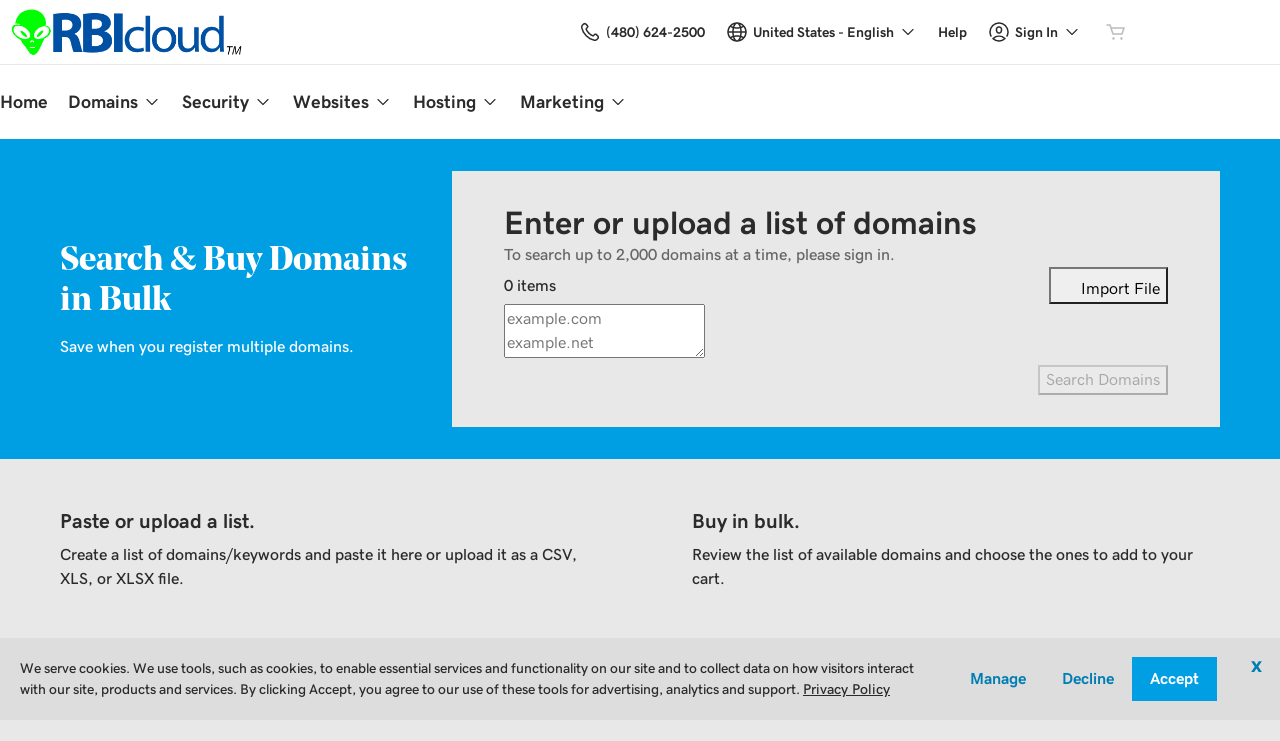

--- FILE ---
content_type: text/html; charset=utf-8
request_url: https://www.rbicloud.com/domains/bulk-domain-search?plid=427888
body_size: 33306
content:
<!DOCTYPE html><html lang="en" dir="ltr"><head><meta charSet="UTF-8"/><title>Bulk Domain Names | Search and Register Multiple Domains - GoDaddy</title><meta name="description" content="Save big with bulk domain names registrations. Register your .com, .net and .org in bulk and save. Bulk pricing and private domain name registration options."/><meta name="viewport" content="width=device-width, initial-scale=1, shrink-to-fit=no"/><link rel="canonical" href="https://www.secureserver.net/domains/bulk-domain-search?plid=427888"/><meta name="next-head-count" content="5"/><link rel="preconnect" href="//img6.wsimg.com/"/><link rel="dns-prefetch" href="//img6.wsimg.com/"/><link rel="preload" href="https://img6.wsimg.com/wrhs-next/7a036ff1bdfc6424f2f86aa65af7a135/consent-main.css" as="style" integrity="sha384-CquIW9JujjMszZGbW2ozJ5CVItVwUb4oWVbOEjumi8lxUBuz9TMlsWMT7yxeHSTv" crossorigin="anonymous"/><link rel="preload" href="https://img6.wsimg.com/ux-assets/@ux/fonts/4.8.0/GDSherpa-bold.woff2" as="font" type="font/woff2" crossorigin="anonymous"/><link rel="preload" href="https://img6.wsimg.com/ux-assets/@ux/fonts/4.8.0/GDSherpa-regular.woff2" as="font" type="font/woff2" crossorigin="anonymous"/><link rel="preload" href="https://img6.wsimg.com/ux-assets/@ux/fonts/4.8.0/GDSherpa-vf.woff2" as="font" type="font/woff2" crossorigin="anonymous"/><link rel="preload" href="https://img6.wsimg.com/ux-assets/@ux/fonts/4.8.0/GDSherpa-vf2.woff2" as="font" type="font/woff2" crossorigin="anonymous"/><link rel="preload" href="https://img6.wsimg.com/ux-assets/@ux/fonts/4.8.0/GDSherpa-vf3.woff2" as="font" type="font/woff2" crossorigin="anonymous"/><link rel="preload" href="https://img6.wsimg.com/ux-assets/@ux/fonts/4.8.0/GDSherpa-vf4.woff2" as="font" type="font/woff2" crossorigin="anonymous"/><link rel="preload" href="https://img6.wsimg.com/ux-assets/@ux/fonts/4.8.0/GDSherpa-vf5.woff2" as="font" type="font/woff2" crossorigin="anonymous"/><link rel="preload" href="https://img6.wsimg.com/ux-assets/@ux/fonts/4.8.0/GDSage-bold.woff2" as="font" type="font/woff2" crossorigin="anonymous"/><link rel="preload" href="https://img6.wsimg.com/ux-assets/@ux/fonts/4.8.0/GDSage-regular.woff2" as="font" type="font/woff2" crossorigin="anonymous"/><script data-testid="traceid-init">(function (d) {const id = (d.cookie.split(/; */g).find(o => o.startsWith('traceid=')) || '').split('=')[1];if (id) {const el = d.createElement('meta');el.setAttribute('name', 'gd:traceId');el.setAttribute('content', id);el.setAttribute('data-testid', 'trace-cookie');d.head.append(el);d.cookie = 'traceid=; expires=Thu, 01 Jan 1970 00:00:00 UTC; path=/;';}}(document));</script><script>(function browserDeprecation(n) {
    
  var _r=false;
  var _u=n&&n.userAgent;
  var _iv=_u&&_u.match(/(MSIE (\d+))|(Trident.+rv:(\d+))/);
  if(_iv&&_iv.length==5) {
    var _siv=_iv[2]||_iv[4];
    _iv=parseInt(_siv,10);
    if(_iv<=undefined) {
      _r=true;
    }
  }
  var _ev=!_r&&_u&&_u.match(/Edge\/(\d+)/);
  if(_ev&&_ev.length==2) {
    var _sev=_ev[1];
    _ev=parseInt(_sev,10);
    if(_ev<=undefined) {
      _r=true;
    }
  }
  if(_r) location.href='undefined';
  
  })(navigator);</script><style>/* modern:brand v6 prod */ :root{--ux-1s0t9v0: 0.7023319615912209rem;--ux-vvspv2: 1rem;--ux-97h3vl: #D6D6D6;--ux-1067ph9: 'gdsherpa',Helvetica,Arial,sans-serif;--ux-sm2he3: 500;--ux-1w31hux: 1.5;--ux-1fi898z: #708090;--ux-le566q: #999;--ux-16m8zm9: #905;--ux-ci632o: #690;--ux-1jw5w47: #9a6e3a;--ux-ps2t1y: #07a;--ux-1b06mhh: #DD4A68;--ux-gw3pxw: #e90;--ux-2domxp: #BBBBBB;--ux-2jubes: 0;--ux-wikx71: #666666;--ux-jyusc1: 5;--ux-l7hdar: 3;--ux-8pyh0k: 1;--ux-gphrpq: 9;--ux-1np4r62: transparent;--ux-oc0naw: 1rem;--ux-16aixzc: 1rem;--ux-18ime9a: 1.375rem;--ux-1le7uoa: #2B2B2B;--ux-1fzd9l5: transparent;--ux-jg1026: 1.5rem;--ux-1s5tndb: 0;--ux-cao06b: #FFFFFF;--ux-1leynsm: #2B2B2B;--ux-by6mab: #BBBBBB;--ux-3lhizs: 2px;--ux-k4t5bc: #009EE2;--ux-yscvvt: #0085CB;--ux-3seoiy: #8A3689;--ux-ifyf3f: #CB8C08;--ux-1c4rju4: #666666;--ux-1qsbael: #D32220;--ux-vsd31q: #009EE2;--ux-1afwtm7: #0085CB;--ux-3uv4tc: #8A3689;--ux-iievdt: #CB8C08;--ux-cxbe8g: 1rem;--ux-ekirkm: #f5f2f0;--ux-145pjib: #000;--ux-jqgd0i: #2B2B2B;--ux-1pfsknb: 1.423828125rem;--ux-1smybcz: .875rem;--ux-1dbu8ei: #2B2B2B;--ux-1nr6ynb: 500;--ux-1lxyxj9: normal;--ux-1oqjeuu: 0;--ux-10jlyin: #000000;--ux-99lo9: #666666;--ux-ux0m8o: #D32220;--ux-64wl77: #20BCFF;--ux-1wlhylv: transparent;--ux-p4h24g: .875rem;--ux-9ic57q: 2rem;--ux-9wtaa3: 'gdsherpa',Helvetica,Arial,sans-serif;--ux-3z6ccd: 500;--ux-hm1ty7: 1.5;--ux-15ks663: 'gdsherpa',Helvetica,Arial,sans-serif;--ux-aarlu5: bold;--ux-h93mi7: 1.5;--ux-p4wcd9: 'gdsherpa',Helvetica,Arial,sans-serif;--ux-1a9e4a3: 500;--ux-1pw8hzd: 1.25;--ux-1n2ego0: .8rem;--ux-uzt9o6: 0;--ux-gfnupv: 'gdsherpa',Helvetica,Arial,sans-serif;--ux-j40yyd: bold;--ux-jw5s9j: 1.5;--ux-12zlqr9: .875rem;--ux-1wbe5uo: .75rem;--ux-93uoif: bold;--ux-1d6ib7a: 5;--ux-cvs3ro: 3;--ux-1xuwhur: 1;--ux-98fnd5: 9;--ux-1owc8nc: transparent;--ux-ut3xrx: #007EB4;--ux-f7kpiw: #009EE2;--ux-1gutwvn: 'gdsherpa',Helvetica,Arial,sans-serif;--ux-g9ierp: 500;--ux-1dje42v: 1.5;--ux-shg991: 'gd-sage',"Times New Roman",serif;--ux-c539b7: 500;--ux-p25s1t: 1.25;--ux-1klxlj4: 1rem;--ux-1q1acnc: .875rem;--ux-uoagkw: 500;--ux-1jw1vht: #BFBFBF;--ux-bs151i: #BBBBBB;--ux-acokjr: #D9F0FB;--ux-1jc2o1e: #00618B;--ux-195rcgy: 500;--ux-1nu8itt: #FFFFFF;--ux-1glcx6s: #2B2B2B;--ux-1szqg1n: #2B2B2B;--ux-1p4dc1z: transparent;--ux-1bul8sw: 500;--ux-11du3iw: 500;--ux-1qbop1h: 900;--ux-itwf3w: normal;--ux-y6q1mc: 500;--ux-1c9yx5s: #BFBFBF;--ux-2okpka: #BFBFBF;--ux-1xliuhi: #009EE2;--ux-iz7fvt: transparent;--ux-1no0ng9: #FFFFFF;--ux-1rwkbsh: transparent;--ux-2rqapw: #2B2B2B;--ux-117cu43: 'gdsherpa',Helvetica,Arial,sans-serif;--ux-8n6y9x: 500;--ux-mgbt9j: 1.5;--ux-y66o47: #2B2B2B;--ux-2lqd62: .75rem;--ux-bt2zqe: bold;--ux-1qbn65p: #DDDDDD;--ux-1ds8u13: transparent;--ux-1bdtclp: transparent;--ux-1frurfw: 0;--ux-kdwujq: #009EE2;--ux-1lv81i7: 1.2rem;--ux-28rjk: 500;--ux-1x4w1cu: #F3F3F3;--ux-1oqmm01: 1em;--ux-y3mv0: #BBBBBB;--ux-15as695: #2B2B2B;--ux-1f4rife: #08FC63;--ux-e0ldzz: #016F2A;--ux-1kkjueb: #F9CC6E;--ux-394ws6: #2B2B2B;--ux-ceou01: #AB1C1A;--ux-io2uwb: transparent;--ux-1vw9arb: #BBBBBB;--ux-1i7a912: #EDE1ED;--ux-b0nj5b: #009EE2;--ux-18hc5o7: transparent;--ux-16apl5s: 2;--ux-1zta3b: #DDDDDD;--ux-1llin8a: 1.25em;--ux-7a9pn9: bold;--ux-1qsry5z: normal;--ux-gxjcte: #E44E4C;--ux-1tx8bkn: #881615;--ux-1b4vz3j: transparent;--ux-10bottm: #111111;--ux-1p5s1n4: #999999;--ux-1nx9aml: #2B2B2B;--ux-1im0suq: #000000;--ux-11i8wqh: #FFFFFF;--ux-1kpdpz9: transparent;--ux-1nk9qds: #666666;--ux-13yftfi: transparent;--ux-4kfa9g: transparent;--ux-492jj: #2B2B2B;--ux-ez3zlc: none;--ux-1ysi6jp: #2B2B2B;--ux-mbp9j8: 500;--ux-ji3i29: bold;--ux-11ovj8p: .875rem;--ux-1tavtl: #20BCFF;--ux-emb11o: #00283a;--ux-tuo0av: #111111;--ux-9qpf6c: #009EE2;--ux-h6e7c1: #FFFFFF;--ux-1sw32wb: transparent;--ux-1wf60ri: #2B2B2B;--ux-1a8ld87: #111111;--ux-1e4z3ma: transparent;--ux-cup4ju: #D9F0FB;--ux-1kyybpb: #007EB4;--ux-1ld6fs6: .875rem;--ux-1xzzhyl: #2B2B2B;--ux-16dmnu8: #666666;--ux-94p9fm: 500;--ux-1mh0ktr: #DDDDDD;--ux-1utwv7e: #2B2B2B;--ux-15qjz45: transparent;--ux-1e85ids: #007EB4;--ux-1m7qrkf: #E8E8E8;--ux-unx9i2: #009EE2;--ux-c5mlr8: #009EE2;--ux-t04p4h: #FFFFFF;--ux-1rfp50t: #E8E8E8;--ux-1u2jy43: #DDDDDD;--ux-em0gr: #D9F6E4;--ux-1tgn1ki: #FEF4E0;--ux-ako3l5: #2B2B2B;--ux-7j9lri: #E8E8E8;--ux-1v7sr65: transparent;--ux-11cn5p4: #009EE2;--ux-772dne: .875rem;--ux-1il25hb: rgba(243,243,243,0.9);--ux-1hfks3w: 500;--ux-ppq1ze: rgba(0,0,0,.28);--ux-1marogz: #AB1C1A;--ux-17htz86: #FFFFFF;--ux-5g19it: #009EE2;--ux-l7zq7p: #E8E8E8;--ux-vuekow: #2B2B2B;--ux-1iiiqs3: #F8DEDE;--ux-bsmnmn: #fbd9ed;--ux-60ig31: #009EE2;--ux-1ymu8yg: #111111;--ux-1l7je3n: 700;--ux-mk2ln9: #BBBBBB;--ux-c9uvim: #009EE2;--ux-t2o4ct: rgba(17,17,17,.1);--ux-187j9dd: #DDDDDD;--ux-1x4s92c: transparent;--ux-19xthpq: transparent;--ux-1hnbfne: #00618B;--ux-1r87102: #FFFFFF;--ux-w7826f: #111111;--ux-7wu8i7: #2B2B2B;--ux-1o8cusa: #FFFFFF;--ux-18lg5k: #D9F0FB;--ux-qnydfw: #111111;--ux-e5ryhe: #2B2B2B;--ux-1mph5ru: #111111;--ux-l48e4z: #111111;--ux-3i0zzw: transparent;--ux-10kwq3t: #007EB4;--ux-ivu8ja: #E8E8E8;--ux-1j87vvn: #009EE2;--ux-9i7okd: #FFFFFF;--ux-1xxygco: #111111;--ux-pdb1vi: #2B2B2B;--ux-15ftva1: 80%;--ux-3rg0ia: #BFBFBF;--ux-tnqad1: #009EE2;--ux-18hlgn4: #DDDDDD;--ux-bg7olm: #DDDDDD;--ux-w3lhdp: #881615;--ux-1331zgr: #009EE2;--ux-bgke81: #007EB4;--ux-xaxxaq: #111111;--ux-1ygutpa: #111;--ux-1maksku: 400;--ux-5jg1u4: normal;--ux-1utwyy9: #444444;--ux-v5rvar: transparent;--ux-out8py: #007EB4;--ux-1njwmlo: #2B2B2B;--ux-1novelo: #AB1C1A;--ux-n0tova: #D32220;--ux-5mgu1z: #2B2B2B;--ux-1ixzvrg: #009EE2;--ux-5n4ibx: #D6D6D6;--ux-1iwsz6x: #111111;--ux-t61743: #009EE2;--ux-13vrbmz: #FFFFFF;--ux-1xeg43i: #111111;--ux-asxrqp: #999999;--ux-170hi5o: #E8E8E8;--ux-yp4309: #007EB4;--ux-sji811: #02C54B;--ux-lt9ehq: normal;--ux-11sf7bz: transparent;--ux-1hei7eo: #D32220;--ux-1ykdrsm: transparent;--ux-1m8ale0: transparent;--ux-1weni2l: #007EB4;--ux-1she0w: #2B2B2B;--ux-9cqgfr: #009EE2;--ux-h8m2iq: #FFFFFF;--ux-8qoawt: #999999;--ux-kkdx4n: #009EE2;--ux-17fhz5j: #2B2B2B;--ux-1oppzsi: #2B2B2B;--ux-1tqourc: #444444;--ux-1sjqecz: #F3F3F3;--ux-a6rxy5: #009EE2;--ux-144ksq0: #FFFFFF;--ux-1c5c9sy: #007EB4;--ux-16d2ul: #D32220;--ux-6wr86x: #999999;--ux-gdy377: #DDDDDD;--ux-k4fkva: #2B2B2B;--ux-1tn536u: transparent;--ux-1jz8rn7: #007EB4;--ux-1x1u50s: #E8E8E8;--ux-1mntjax: #007EB4;--ux-1ehwjjs: #00618B;--ux-1uyxcq5: #FFFFFF;--ux-953c7l: #2B2B2B;--ux-1wp39lq: #444444;--ux-1pvg8dx: #009EE2;--ux-18vqnuy: #007EB4;--ux-car98n: #D32220;--ux-qebq9u: #DDDDDD;--ux-6gm31z: #2B2B2B;--ux-11rtwg8: #DDDDDD;--ux-1e4ese5: #2B2B2B;--ux-926l8f: #881615;--ux-17znn9m: #FFFFFF;--ux-vhbo95: #009EE2;--ux-lrwu2k: #FFFFFF;--ux-ran6wz: #007EB4;--ux-1ckzto6: #FFFFFF;--ux-1ely98k: #2B2B2B;--ux-1vtao7i: #2B2B2B;--ux-18qj45h: transparent;--ux-1vjximi: #D32220;--ux-14gkznj: #8A3689;--ux-15isxca: #FFFFFF;--ux-83yt9q: #AB1C1A;--ux-tt846z: #FFFFFF;--ux-1q4q36s: #D32220;--ux-9cq6k1: #FFFFFF;--ux-ix2s5q: #009EE2;--ux-19ykcyj: #FFFFFF;--ux-1iqicpb: rgba(255,255,255,0.2);--ux-c3e9y2: #2B2B2B;--ux-1uiriv5: #009EE2;--ux-1i83650: #111111;--ux-44qvxk: #2B2B2B;--ux-rm5d87: #D9F0FB;--ux-z976ps: #02C54B;--ux-1o4o71l: #F7B733;--ux-lgzajt: #009EE2;--ux-16t61pw: #FFFFFF;--ux-104sznl: #111111;--ux-1luoy6d: rgba(17,17,17,.1);--ux-vqhzzz: #FFFFFF;--ux-vwf4ne: #111111;--ux-c624hh: #FFFFFF;--ux-1e7hthc: #111111;--ux-wxwyd1: rgba(0,0,0,0.85);--ux-i4fj7k: #FFFFFF;--ux-1lpd00q: #692968;--ux-n9sg1c: transparent;--ux-1gkt6kl: #007eb4;--ux-1ar08ze: transparent;--ux-h6e91r: #007eb4;--ux-f6w760: #D32220;--ux-1d8mwhj: #FFFFFF;--ux-9gvyua: #111111;--ux-1ap6ofp: #D32220;--ux-ny8bg2: #02C54B;--ux-aqzfxj: #FFFFFF;--ux-1g47djv: #F7B733;--ux-j1sntz: transparent;--ux-yl1aqy: transparent;--ux-15n32fv: #FFFFFF;--ux-1ajy4cm: #FFFFFF;--ux-38c183: #111111;--ux-1l8kymk: #FFFFFF;--ux-1qc8i9l: #007EB4;--ux-1a6cjk7: transparent;--ux-p3e15m: #D32220;--ux-1f7pqen: #FFFFFF;--ux-10zrx9t: transparent;--ux-e1mf41: #4F4F4F;--ux-1m9ys0v: #666666;--ux-1ep3kxj: #016F2A;--ux-lv1r6m: #CB8C08;--ux-1fhc073: #AB1C1A;--ux-1iwdp0z: #b4006c;--ux-md12r6: #009EE2;--ux-177t0p3: #FFFFFF;--ux-cuskv8: #007EB4;--ux-wi4oww: #FFFFFF;--ux-1j2zkam: #FFFFFF;--ux-zk0uja: #FFFFFF;--ux-tqp5z3: #FFFFFF;--ux-1l9a5et: #009EE2;--ux-mqozyo: #FFFFFF;--ux-o3neug: #009EE2;--ux-1ko0ujh: #FFFFFF;--ux-17o0ohq: #FFFFFF;--ux-s2edbm: #FFFFFF;--ux-1gbjqnn: rgba(17,17,17,.1);--ux-hje0py: #111111;--ux-c419qd: #FFFFFF;--ux-24t4e3: transparent;--ux-1ag0f34: transparent;--ux-1vrwgqh: rgba(17,17,17,.1);--ux-8jybkc: #FFFFFF;--ux-vt3gf6: rgba(17,17,17,.1);--ux-1gzakfr: #FFFFFF;--ux-theme-alias: "modern:brand";--ux-theme-version: 6;}*,*::before,**::after{box-sizing: border-box;}body{margin: 0;background-color: var(--ux-cao06b,white);color: var(--ux-1leynsm,black);font-family: var(--ux-1067ph9,sans-serif);font-size: var(--ux-vvspv2,1rem);font-weight: var(--ux-sm2he3,400);line-height: var(--ux-1w31hux,1.5);}</style><style>/* modern:brand v6 prod */ @font-face{font-family: 'gdsherpa';font-weight: 700;src: url('https://img6.wsimg.com/ux-assets/@ux/fonts/4.8.0/GDSherpa-bold.woff2') format('woff2'),url('https://img6.wsimg.com/ux-assets/@ux/fonts/4.8.0/GDSherpa-bold.woff') format('woff');font-display: swap;unicode-range: U+0-10FFFF;}@font-face{font-family: 'gdsherpa';font-weight: 400;src: url('https://img6.wsimg.com/ux-assets/@ux/fonts/4.8.0/GDSherpa-regular.woff2') format('woff2'),url('https://img6.wsimg.com/ux-assets/@ux/fonts/4.8.0/GDSherpa-regular.woff') format('woff');font-display: swap;unicode-range: U+0-10FFFF;}@font-face{font-family: 'gdsherpa';font-weight: 1 999;src: url('https://img6.wsimg.com/ux-assets/@ux/fonts/4.8.0/GDSherpa-vf.woff2') format('woff2'),url('https://img6.wsimg.com/ux-assets/@ux/fonts/4.8.0/GDSherpa-vf.woff2') format('woff2-variations');font-display: swap;unicode-range: U+0-10FFFF;}@font-face{font-family: 'gdsherpa';font-weight: 1 900;src: url('https://img6.wsimg.com/ux-assets/@ux/fonts/4.8.0/GDSherpa-vf2.woff2') format('woff2'),url('https://img6.wsimg.com/ux-assets/@ux/fonts/4.8.0/GDSherpa-vf2.woff2') format('woff2-variations');font-display: swap;unicode-range: U+0-10FFFF;}@font-face{font-family: 'gdsherpa';font-weight: 1 900;src: url('https://img6.wsimg.com/ux-assets/@ux/fonts/4.8.0/GDSherpa-vf3.woff2') format('woff2'),url('https://img6.wsimg.com/ux-assets/@ux/fonts/4.8.0/GDSherpa-vf3.woff2') format('woff2-variations');font-display: swap;unicode-range: U+0-10FFFF;}@font-face{font-family: 'gdsherpa';font-weight: 1 900;src: url('https://img6.wsimg.com/ux-assets/@ux/fonts/4.8.0/GDSherpa-vf4.woff2') format('woff2'),url('https://img6.wsimg.com/ux-assets/@ux/fonts/4.8.0/GDSherpa-vf4.woff2') format('woff2-variations');font-display: swap;unicode-range: U+0-10FFFF;}@font-face{font-family: 'gdsherpa';font-weight: 1 900;src: url('https://img6.wsimg.com/ux-assets/@ux/fonts/4.8.0/GDSherpa-vf5.woff2') format('woff2'),url('https://img6.wsimg.com/ux-assets/@ux/fonts/4.8.0/GDSherpa-vf5.woff2') format('woff2-variations');font-display: swap;unicode-range: U+0-10FFFF;}@font-face{font-family: 'gd-sage';font-weight: 700;src: url('https://img6.wsimg.com/ux-assets/@ux/fonts/4.8.0/GDSage-bold.woff2') format('woff2'),url('https://img6.wsimg.com/ux-assets/@ux/fonts/4.8.0/GDSage-bold.woff') format('woff'),url('https://img6.wsimg.com/ux-assets/@ux/fonts/4.8.0/GDSage-bold.ttf') format('truetype');font-display: swap;unicode-range: U+0-10FFFF;}@font-face{font-family: 'gd-sage';font-weight: 400;src: url('https://img6.wsimg.com/ux-assets/@ux/fonts/4.8.0/GDSage-regular.woff2') format('woff2'),url('https://img6.wsimg.com/ux-assets/@ux/fonts/4.8.0/GDSage-regular.woff') format('woff');font-display: swap;unicode-range: U+0-10FFFF;}</style><link rel="stylesheet" media="all" crossorigin="anonymous" href="https://img6.wsimg.com/wrhs-next/85058c4dc6cb4497869f4efbaa38cf0e/reseller-sales-header.css"/><script id="bulk-search-eldorado" type="text/javascript">window.ux = window.ux || {}; window.ux.eldorado = window.ux.eldorado || {}; window.ux.eldorado.page = {"currentPage":"/domains/bulk-domain-search","sso":{"path":"/domains/bulk-domain-search"}};</script><link rel="preload" href="https://img6.wsimg.com/wrhs-next/1692c1a6ea52e063c0a3cea19af9d06a/consent-main.js" integrity="sha384-y67hE3/I9ayes3w+kT9EnXuk9lXdkQfSLhkackAMlxVSemEfnOHoAa/aDXcN/v0r" crossorigin="anonymous" as="script"/><link rel="preload" href="https://img6.wsimg.com/ux-assets/react/18/react.umd.js" crossorigin="anonymous" as="script"/><link rel="preload" href="https://img6.wsimg.com/ux-assets/react/18/react-dom.umd.js" crossorigin="anonymous" as="script"/><link rel="preload" href="https://img6.wsimg.com/wrhs-next/7a8c5d63c9cb37546cac5d02d2ea861c/heartbeat.js" integrity="sha384-LJ+Zb5ZYr2EGhSBw9GuL2AxHyzek27kIIXGIs/Rrz90pYlNQH5svZz06DrK3AlcH" crossorigin="anonymous" as="script"/><link rel="preload" href="https://img6.wsimg.com/wrhs-next/44ae9afd3ae2673e6f7df46bb47d8b39/scc-gpl-c1.min.js" integrity="sha384-Shwx0iucMsjmo/0ub6nt8iGyfcx0txi+kuC7dIH3qKBEYEMT8QCPWb9R6f9gU6Qc" crossorigin="anonymous" as="script"/><link rel="preload" href="https://d2i5b1sr8vbt52.cloudfront.net/static/a455750246475b946c861b35d90f85d982753a3d/invexp-bulk-search/_next/static/css/c46c32c388600244.css" as="style"/><link rel="stylesheet" href="https://d2i5b1sr8vbt52.cloudfront.net/static/a455750246475b946c861b35d90f85d982753a3d/invexp-bulk-search/_next/static/css/c46c32c388600244.css" data-n-g=""/><link rel="preload" href="https://d2i5b1sr8vbt52.cloudfront.net/static/a455750246475b946c861b35d90f85d982753a3d/invexp-bulk-search/_next/static/css/6a2ea5c5712d87a4.css" as="style"/><link rel="stylesheet" href="https://d2i5b1sr8vbt52.cloudfront.net/static/a455750246475b946c861b35d90f85d982753a3d/invexp-bulk-search/_next/static/css/6a2ea5c5712d87a4.css" data-n-p=""/><noscript data-n-css=""></noscript><script defer="" nomodule="" src="https://d2i5b1sr8vbt52.cloudfront.net/static/a455750246475b946c861b35d90f85d982753a3d/invexp-bulk-search/_next/static/chunks/polyfills-42372ed130431b0a.js"></script><script src="https://d2i5b1sr8vbt52.cloudfront.net/static/a455750246475b946c861b35d90f85d982753a3d/invexp-bulk-search/_next/static/chunks/webpack-414691c924dd1405.js" defer=""></script><script src="https://d2i5b1sr8vbt52.cloudfront.net/static/a455750246475b946c861b35d90f85d982753a3d/invexp-bulk-search/_next/static/chunks/framework-8c1da46dfd38bf6f.js" defer=""></script><script src="https://d2i5b1sr8vbt52.cloudfront.net/static/a455750246475b946c861b35d90f85d982753a3d/invexp-bulk-search/_next/static/chunks/main-6c8ad9368b0513d0.js" defer=""></script><script src="https://d2i5b1sr8vbt52.cloudfront.net/static/a455750246475b946c861b35d90f85d982753a3d/invexp-bulk-search/_next/static/chunks/pages/_app-d26a816f8a832d0c.js" defer=""></script><script src="https://d2i5b1sr8vbt52.cloudfront.net/static/a455750246475b946c861b35d90f85d982753a3d/invexp-bulk-search/_next/static/chunks/674a26a7-a836a3aca9cb2830.js" defer=""></script><script src="https://d2i5b1sr8vbt52.cloudfront.net/static/a455750246475b946c861b35d90f85d982753a3d/invexp-bulk-search/_next/static/chunks/528-5656968cc1c5a108.js" defer=""></script><script src="https://d2i5b1sr8vbt52.cloudfront.net/static/a455750246475b946c861b35d90f85d982753a3d/invexp-bulk-search/_next/static/chunks/410-92183d27669cdd20.js" defer=""></script><script src="https://d2i5b1sr8vbt52.cloudfront.net/static/a455750246475b946c861b35d90f85d982753a3d/invexp-bulk-search/_next/static/chunks/209-72315b5b799a31ac.js" defer=""></script><script src="https://d2i5b1sr8vbt52.cloudfront.net/static/a455750246475b946c861b35d90f85d982753a3d/invexp-bulk-search/_next/static/chunks/414-d2568352c47aebce.js" defer=""></script><script src="https://d2i5b1sr8vbt52.cloudfront.net/static/a455750246475b946c861b35d90f85d982753a3d/invexp-bulk-search/_next/static/chunks/pages/index-2522cafe86b90b98.js" defer=""></script><script src="https://d2i5b1sr8vbt52.cloudfront.net/static/a455750246475b946c861b35d90f85d982753a3d/invexp-bulk-search/_next/static/8b7TJC-UpyXNz-IfNVRMU/_buildManifest.js" defer=""></script><script src="https://d2i5b1sr8vbt52.cloudfront.net/static/a455750246475b946c861b35d90f85d982753a3d/invexp-bulk-search/_next/static/8b7TJC-UpyXNz-IfNVRMU/_ssgManifest.js" defer=""></script></head><body class="ux-app gasket-app"><div id="hcs-header-container"><div class="skip-nav-spacing"></div><div><div class="utility-bar single-use-header pl reseller reseller-sales-header"><div class="utility-bar-flex"><div class="utility-left-nav"><div class="topnav-logo-wrap"><a href="https://www.rbicloud.com/" target="_self" data-eid="uxp.hyd.utility_bar.logo.link.click" class="topnav-logo pl-medium-logo white-logo-bg" rel="nofollow"><figure class="logo-img" style="margin:0"><img id="registrar" src="https://img1.wsimg.com/private_label/427888/desktopLogo.37ff83d8a9e8a6ef16e69f4dc2aeadc6.png" alt="RBIcloud"/></figure></a></div></div><div class="utility-right-nav"><div class="basic-phone-container"><a href="tel:4806242500" target="_self" data-eid="uxp.hyd.utility_bar.support_phone.click" class="basic-phone-btn"><span title="Contact Us" class="phone-header"><svg class="uxicon-svg-container" height="1.5em" width="1.5em" role="presentation"><use fill="currentColor" xlink:href="#svg-container-phone"></use></svg></span><span class="basic-phone-text title-text">(480) 624-2500</span></a></div><style type="text/css">
    .tray-menu {
      --ux-trayMenu--backgroundColor: var(--ux-1s71qu, transparent);
      --ux-trayMenu--fontSize: var(--ux-q20f9v, var(--ux-vvspv2, 1rem));
      --ux-trayMenuChosen--backgroundColor: var(--ux-1a0nc5m, var(--ux-l7zq7p, white));
      --ux-trayMenu-indicator--fontSize: var(--ux-c4xe1r, var(--ux-cxbe8g, 1rem));
      --ux-trayMenu-indicator--fontWeight: var(--ux-1yw82ai, var(--ux-j40yyd, 400));
      --ux-trayMenu-indicator--borderRadius: var(--ux-1x38u9p, var(--ux-1s5tndb, 2px));
    }
  </style><div class="tray-menu market-selector"><div class="tray-toggle-wrapper"><button class="tray-toggle" data-eid="uxp.hyd.sales_header.market_selector.click" aria-expanded="false" aria-haspopup="true"><span><span class="mrkt-selector-tray-name" title="en-US"><svg class="uxicon-svg-container" height="1.5em" width="1.5em" role="presentation"><use fill="currentColor" xlink:href="#svg-container-world"></use></svg><span class="mrkt-selector-tray-label">en-US</span></span></span><span class="chevron-down"><svg class="uxicon-svg-container tray-toggle-chevron" height="20" width="20" role="presentation"><use fill="currentColor" xlink:href="#svg-container-chevron-down"></use></svg></span></button></div><div class="tray-fullwidth tray-dropdown"><div class="tray-content"><button class="tray-close" aria-label="close"><svg class="uxicon-svg-container" height="24" width="24" role="presentation"><use fill="currentColor" xlink:href="#svg-container-x"></use></svg></button><div class="tray-content-wrap"><div class="tray-content-flex market-selector-content"><h2 data-version="2400" class="ux-text tray-title ux-text-size1 ux-text-title"><span>Choose your Country/Region</span></h2><div class="column-layout" style="--cols:4"><ul class="column market-list"></ul><ul class="column market-list"></ul><ul class="column market-list"></ul><ul class="column market-list"></ul></div></div></div></div></div></div><a href="https://www.secureserver.net/help?pl_id=427888&amp;prog_id=realitybytesinc" target="_blank" data-eid="uxp.hyd.utility_bar.help.link.click" class="help-link" title="Help" aria-label="Call our award-winning support team 24/7 (480) 624-2500"><span class="help-icon"><svg class="uxicon-svg-container" height="1.5em" width="1.5em" role="presentation"><use fill="currentColor" xlink:href="#svg-container-help"></use></svg></span><span class="help-link-text"><span>Help</span></span></a><style type="text/css">
    .tray-menu {
      --ux-trayMenu--backgroundColor: var(--ux-1s71qu, transparent);
      --ux-trayMenu--fontSize: var(--ux-q20f9v, var(--ux-vvspv2, 1rem));
      --ux-trayMenuChosen--backgroundColor: var(--ux-1a0nc5m, var(--ux-l7zq7p, white));
      --ux-trayMenu-indicator--fontSize: var(--ux-c4xe1r, var(--ux-cxbe8g, 1rem));
      --ux-trayMenu-indicator--fontWeight: var(--ux-1yw82ai, var(--ux-j40yyd, 400));
      --ux-trayMenu-indicator--borderRadius: var(--ux-1x38u9p, var(--ux-1s5tndb, 2px));
    }
  </style><div class="tray-menu account-tray"><div class="tray-toggle-wrapper"><button class="tray-toggle" data-eid="uxp.hyd.shared.utility_bar.account_tray.click" aria-expanded="false" aria-haspopup="true"><span><span class="account-tray-name"><span class="user-icon"><svg class="uxicon-svg-container" height="1.5em" width="1.5em" role="presentation"><use fill="currentColor" xlink:href="#svg-container-user-circle"></use></svg></span><span class="title-text"><span>Sign In</span></span></span></span><span class="chevron-down"><svg class="uxicon-svg-container tray-toggle-chevron" height="20" width="20" role="presentation"><use fill="currentColor" xlink:href="#svg-container-chevron-down"></use></svg></span></button></div><div class="tray-fullwidth tray-dropdown"><div class="tray-content"><button class="tray-close" aria-label="close"><svg class="uxicon-svg-container" height="24" width="24" role="presentation"><use fill="currentColor" xlink:href="#svg-container-x"></use></svg></button><div class="tray-content-flex"><div class="tray-content-user"><div class="content-wrap content-wrap-logged-out"><div class="sign-in"><h2 data-version="2400" class="ux-text tray-title ux-text-size1 ux-text-title"><span>Registered Users</span></h2><p><span>Have an account? Sign in now.</span></p><a href="https://sso.secureserver.net/?plid=427888&amp;prog_id=realitybytesinc&amp;realm=idp&amp;path=%2F&amp;app=www&amp;referrer=sso" target="_self" data-eid="uxp.hyd.utility_bar.sign_in.link.click" data-version="2400" class="ux-button ux-button-primary ux-button-small"><span>Sign In</span></a></div><div class="sign-up"><h2 data-version="2400" class="ux-text tray-title ux-text-size1 ux-text-title"><span>New Customer</span></h2><p><span>New to RBIcloud?</span> <span>Create an account to get started today.</span></p><a href="https://sso.secureserver.net/account/create?plid=427888&amp;prog_id=realitybytesinc&amp;realm=idp&amp;path=%2F&amp;app=www" target="_self" data-eid="uxp.hyd.utility_bar.create_account.link.click" class="ux-button ux-button-secondary ux-button-small" data-version="2400"><span>Create My Account</span></a></div></div></div></div></div></div></div><div id="cart-icon-wrapper"></div></div></div></div></div><div class="top"><section><nav class="topnav reseller"><div class="product-nav-container"><div class="product-nav-row"><ul class="topnav-items"><li id="home" class="topnav-item"><div class="tray-menu"><div class="tray-toggle-wrapper"><a href="https://www.rbicloud.com" target="_self" data-eid="uxp.hyd.product_nav.home.link.click" id="home" title="Home" class="tray-toggle topnav-nontray-btn" eidPrefix="uxp.hyd.product_nav"><span>Home</span></a></div></div></li><li id="domains" class="topnav-item"><style type="text/css">
    .tray-menu {
      --ux-trayMenu--backgroundColor: var(--ux-1s71qu, transparent);
      --ux-trayMenu--fontSize: var(--ux-q20f9v, var(--ux-vvspv2, 1rem));
      --ux-trayMenuChosen--backgroundColor: var(--ux-1a0nc5m, var(--ux-l7zq7p, white));
      --ux-trayMenu-indicator--fontSize: var(--ux-c4xe1r, var(--ux-cxbe8g, 1rem));
      --ux-trayMenu-indicator--fontWeight: var(--ux-1yw82ai, var(--ux-j40yyd, 400));
      --ux-trayMenu-indicator--borderRadius: var(--ux-1x38u9p, var(--ux-1s5tndb, 2px));
    }
  </style><div class="tray-menu"><div class="tray-toggle-wrapper"><button class="tray-toggle" data-eid="uxp.hyd.product_nav.domains.link.click" aria-expanded="false" aria-haspopup="true"><span>Domains</span><span class="chevron-down"><svg class="uxicon-svg-container tray-toggle-chevron" height="20" width="20" role="presentation"><use fill="currentColor" xlink:href="#svg-container-chevron-down"></use></svg></span></button><span class="tray-toggle-caret" style="margin-left:0px"></span></div><div class="tray-fullwidth tray-dropdown"><div class="tray-content"><button class="tray-close" aria-label="close"><svg class="uxicon-svg-container" height="24" width="24" role="presentation"><use fill="currentColor" xlink:href="#svg-container-x"></use></svg></button><div class="product-nav-container"><div class="product-nav-row"><h2 data-version="2400" class="ux-text tray-title ux-text-size1 ux-text-title">Domains</h2></div><div class="product-nav-row"><div class="subnav-columns"><div class="column-layout" style="--cols:1"><ul class="column"><div><li class=""><a href="https://www.rbicloud.com/products/domain-registration" target="_self" data-eid="uxp.hyd.product_nav.domain_registration.link.click" eidPrefix="uxp.hyd.product_nav" id="domain_registration" title="Domain Registration" index="0"><span>Domain Registration</span></a></li><li class=""><a href="https://www.secureserver.net/domains/bulk-domain-search?plid=427888" target="_self" data-eid="uxp.hyd.product_nav.bulk_registration.link.click" eidPrefix="uxp.hyd.product_nav" id="bulk_registration" title="Bulk Registration" index="0"><span>Bulk Registration</span></a></li><li class=""><a href="https://www.rbicloud.com/products/domain-transfer" target="_self" data-eid="uxp.hyd.product_nav.domain_transfer.link.click" eidPrefix="uxp.hyd.product_nav" id="domain_transfer" title="Domain Transfer" index="0"><span>Domain Transfer</span></a></li><li class=""><a href="https://www.secureserver.net/domains/bulk-domain-transfer.aspx?plid=427888" target="_self" data-eid="uxp.hyd.product_nav.bulk_transfer.link.click" eidPrefix="uxp.hyd.product_nav" id="bulk_transfer" title="Bulk Transfer" index="0"><span>Bulk Transfer</span></a></li><li class=""><a href="https://bytesites.ca" target="_self" eidPrefix="uxp.hyd.product_nav" id="$zofan6v" title="Fully Managed Websites" rel="nofollow" index="0"><span>Fully Managed Websites</span></a></li></div></ul></div></div></div></div></div></div></div></li><li id="security" class="topnav-item"><style type="text/css">
    .tray-menu {
      --ux-trayMenu--backgroundColor: var(--ux-1s71qu, transparent);
      --ux-trayMenu--fontSize: var(--ux-q20f9v, var(--ux-vvspv2, 1rem));
      --ux-trayMenuChosen--backgroundColor: var(--ux-1a0nc5m, var(--ux-l7zq7p, white));
      --ux-trayMenu-indicator--fontSize: var(--ux-c4xe1r, var(--ux-cxbe8g, 1rem));
      --ux-trayMenu-indicator--fontWeight: var(--ux-1yw82ai, var(--ux-j40yyd, 400));
      --ux-trayMenu-indicator--borderRadius: var(--ux-1x38u9p, var(--ux-1s5tndb, 2px));
    }
  </style><div class="tray-menu"><div class="tray-toggle-wrapper"><button class="tray-toggle" data-eid="uxp.hyd.product_nav.security.link.click" aria-expanded="false" aria-haspopup="true"><span>Security</span><span class="chevron-down"><svg class="uxicon-svg-container tray-toggle-chevron" height="20" width="20" role="presentation"><use fill="currentColor" xlink:href="#svg-container-chevron-down"></use></svg></span></button><span class="tray-toggle-caret" style="margin-left:0px"></span></div><div class="tray-fullwidth tray-dropdown"><div class="tray-content"><button class="tray-close" aria-label="close"><svg class="uxicon-svg-container" height="24" width="24" role="presentation"><use fill="currentColor" xlink:href="#svg-container-x"></use></svg></button><div class="product-nav-container"><div class="product-nav-row"><h2 data-version="2400" class="ux-text tray-title ux-text-size1 ux-text-title">Security</h2></div><div class="product-nav-row"><div class="subnav-columns"><div class="column-layout" style="--cols:1"><ul class="column"><div><li class=""><a href="https://www.rbicloud.com/products/website-security" target="_self" data-eid="uxp.hyd.product_nav.website_security.link.click" eidPrefix="uxp.hyd.product_nav" id="website_security" title="Website Security" index="0"><span>Website Security</span></a></li><li class=""><a href="https://www.rbicloud.com/products/ssl" target="_self" data-eid="uxp.hyd.product_nav.ssl.link.click" eidPrefix="uxp.hyd.product_nav" id="ssl" title="SSL" index="0"><span>SSL</span></a></li><li class=""><a href="https://www.rbicloud.com/products/ssl-managed" target="_self" data-eid="uxp.hyd.product_nav.ssl_managed.link.click" eidPrefix="uxp.hyd.product_nav" id="ssl_managed" title="Managed SSL Service" index="0"><span>Managed SSL Service</span></a></li><li class=""><a href="https://www.rbicloud.com/products/website-backup" target="_self" data-eid="uxp.hyd.product_nav.website_backup.link.click" eidPrefix="uxp.hyd.product_nav" id="website_backup" title="Website Backup" index="0"><span>Website Backup</span></a></li></div></ul></div></div></div></div></div></div></div></li><li id="websites" class="topnav-item"><style type="text/css">
    .tray-menu {
      --ux-trayMenu--backgroundColor: var(--ux-1s71qu, transparent);
      --ux-trayMenu--fontSize: var(--ux-q20f9v, var(--ux-vvspv2, 1rem));
      --ux-trayMenuChosen--backgroundColor: var(--ux-1a0nc5m, var(--ux-l7zq7p, white));
      --ux-trayMenu-indicator--fontSize: var(--ux-c4xe1r, var(--ux-cxbe8g, 1rem));
      --ux-trayMenu-indicator--fontWeight: var(--ux-1yw82ai, var(--ux-j40yyd, 400));
      --ux-trayMenu-indicator--borderRadius: var(--ux-1x38u9p, var(--ux-1s5tndb, 2px));
    }
  </style><div class="tray-menu"><div class="tray-toggle-wrapper"><button class="tray-toggle" data-eid="uxp.hyd.product_nav.websites.link.click" aria-expanded="false" aria-haspopup="true"><span>Websites</span><span class="chevron-down"><svg class="uxicon-svg-container tray-toggle-chevron" height="20" width="20" role="presentation"><use fill="currentColor" xlink:href="#svg-container-chevron-down"></use></svg></span></button><span class="tray-toggle-caret" style="margin-left:0px"></span></div><div class="tray-fullwidth tray-dropdown"><div class="tray-content"><button class="tray-close" aria-label="close"><svg class="uxicon-svg-container" height="24" width="24" role="presentation"><use fill="currentColor" xlink:href="#svg-container-x"></use></svg></button><div class="product-nav-container"><div class="product-nav-row"><h2 data-version="2400" class="ux-text tray-title ux-text-size1 ux-text-title">Websites</h2></div><div class="product-nav-row"><div class="subnav-columns"><div class="column-layout" style="--cols:1"><ul class="column"><div><li class=""><a href="https://bytesites.ca" target="_self" eidPrefix="uxp.hyd.product_nav" id="$tye3nlj" title="BYTEsites - Managed Websites" rel="nofollow" index="0"><span>BYTEsites - Managed Websites</span></a></li><li class=""><a href="https://www.rbicloud.com/products/website-builder" target="_self" data-eid="uxp.hyd.product_nav.website_builder.link.click" eidPrefix="uxp.hyd.product_nav" id="website_builder" title="Website Builder" index="0"><span>Website Builder</span></a></li><li class=""><a href="https://www.rbicloud.com/products/wordpress" target="_self" data-eid="uxp.hyd.product_nav.wordpress.link.click" eidPrefix="uxp.hyd.product_nav" id="wordpress" title="WordPress" index="0"><span>WordPress</span></a></li></div></ul></div></div></div></div></div></div></div></li><li id="hosting" class="topnav-item"><style type="text/css">
    .tray-menu {
      --ux-trayMenu--backgroundColor: var(--ux-1s71qu, transparent);
      --ux-trayMenu--fontSize: var(--ux-q20f9v, var(--ux-vvspv2, 1rem));
      --ux-trayMenuChosen--backgroundColor: var(--ux-1a0nc5m, var(--ux-l7zq7p, white));
      --ux-trayMenu-indicator--fontSize: var(--ux-c4xe1r, var(--ux-cxbe8g, 1rem));
      --ux-trayMenu-indicator--fontWeight: var(--ux-1yw82ai, var(--ux-j40yyd, 400));
      --ux-trayMenu-indicator--borderRadius: var(--ux-1x38u9p, var(--ux-1s5tndb, 2px));
    }
  </style><div class="tray-menu"><div class="tray-toggle-wrapper"><button class="tray-toggle" data-eid="uxp.hyd.product_nav.hosting.link.click" aria-expanded="false" aria-haspopup="true"><span>Hosting</span><span class="chevron-down"><svg class="uxicon-svg-container tray-toggle-chevron" height="20" width="20" role="presentation"><use fill="currentColor" xlink:href="#svg-container-chevron-down"></use></svg></span></button><span class="tray-toggle-caret" style="margin-left:0px"></span></div><div class="tray-fullwidth tray-dropdown"><div class="tray-content"><button class="tray-close" aria-label="close"><svg class="uxicon-svg-container" height="24" width="24" role="presentation"><use fill="currentColor" xlink:href="#svg-container-x"></use></svg></button><div class="product-nav-container"><div class="product-nav-row"><h2 data-version="2400" class="ux-text tray-title ux-text-size1 ux-text-title">Hosting</h2></div><div class="product-nav-row"><div class="subnav-columns"><div class="column-layout" style="--cols:1"><ul class="column"><div><li class=""><a href="https://www.rbicloud.com/products/cpanel" target="_self" data-eid="uxp.hyd.product_nav.cpanel.link.click" eidPrefix="uxp.hyd.product_nav" id="cpanel" title="cPanel" index="0"><span>cPanel</span></a></li><li class=""><a href="https://www.rbicloud.com/products/wordpress" target="_self" data-eid="uxp.hyd.product_nav.wordpress.link.click" eidPrefix="uxp.hyd.product_nav" id="wordpress" title="WordPress" index="0"><span>WordPress</span></a></li><li class=""><a href="https://www.rbicloud.com/products/business" target="_self" data-eid="uxp.hyd.product_nav.business.link.click" eidPrefix="uxp.hyd.product_nav" id="business" title="Web Hosting Plus" index="0"><span>Web Hosting Plus</span></a></li><li class=""><a href="https://www.rbicloud.com/products/vps" target="_self" data-eid="uxp.hyd.product_nav.vps.link.click" eidPrefix="uxp.hyd.product_nav" id="vps" title="VPS" index="0"><span>VPS</span></a></li></div></ul></div></div></div></div></div></div></div></li><li id="marketing" class="topnav-item"><style type="text/css">
    .tray-menu {
      --ux-trayMenu--backgroundColor: var(--ux-1s71qu, transparent);
      --ux-trayMenu--fontSize: var(--ux-q20f9v, var(--ux-vvspv2, 1rem));
      --ux-trayMenuChosen--backgroundColor: var(--ux-1a0nc5m, var(--ux-l7zq7p, white));
      --ux-trayMenu-indicator--fontSize: var(--ux-c4xe1r, var(--ux-cxbe8g, 1rem));
      --ux-trayMenu-indicator--fontWeight: var(--ux-1yw82ai, var(--ux-j40yyd, 400));
      --ux-trayMenu-indicator--borderRadius: var(--ux-1x38u9p, var(--ux-1s5tndb, 2px));
    }
  </style><div class="tray-menu"><div class="tray-toggle-wrapper"><button class="tray-toggle" data-eid="uxp.hyd.product_nav.marketing.link.click" aria-expanded="false" aria-haspopup="true"><span>Marketing</span><span class="chevron-down"><svg class="uxicon-svg-container tray-toggle-chevron" height="20" width="20" role="presentation"><use fill="currentColor" xlink:href="#svg-container-chevron-down"></use></svg></span></button><span class="tray-toggle-caret" style="margin-left:0px"></span></div><div class="tray-fullwidth tray-dropdown"><div class="tray-content"><button class="tray-close" aria-label="close"><svg class="uxicon-svg-container" height="24" width="24" role="presentation"><use fill="currentColor" xlink:href="#svg-container-x"></use></svg></button><div class="product-nav-container"><div class="product-nav-row"><h2 data-version="2400" class="ux-text tray-title ux-text-size1 ux-text-title">Marketing</h2></div><div class="product-nav-row"><div class="subnav-columns"><div class="column-layout" style="--cols:1"><ul class="column"><div><li class=""><a href="https://www.rbicloud.com/products/email-marketing" target="_self" data-eid="uxp.hyd.product_nav.email_marketing.link.click" eidPrefix="uxp.hyd.product_nav" id="email_marketing" title="Email Marketing" index="0"><span>Email Marketing</span></a></li></div></ul></div></div></div></div></div></div></div></li></ul><ul class="topnav-right"></ul></div></div></nav></section></div></div><script id="GasketData" type="application/json">{"redux":{"config":{"apiURLPaths":{"auctionDetails":"/domain-auctions/:domainNameAuctionId","baseDomainFind":"/domainfind","domainSearch":"/domainsearch/find","bulkSearch":"/v1/bulksearch","bulkSearchFileJob":"/v1/bulksearchFile","canonical":"/domains/bulk-domain-search","cart":"/v3/findCart/customers/:customerId/basket","cartProxy":"/api/v1/cart","cartJob":"/v3/findCart/customers/:customerId/basket/jobs/:jobId","cartContinue":"/dpx/registration","cartItem":"/v3/findCart/customers/:customerId/basket/:cartItem"},"apiURLPrefixes":{"https":"https://","wss":"wss://"},"apiURLHosts":{"auctions":"secureserver.net","fos":"secureserver.net","entourage":"entourage.prod.aws.secureserver.net","resellerEntourageHost":"entourage.prod.aws.secureserver.net","support":"support.api.secureserver.net"},"apiTimeouts":{"bulkSearchJob":{"search":20000,"events":30000},"exactMatch":{"bulkSearch":20000},"cart":{"get":180000,"add":30000,"addJob":60000},"cartItem":{"delete":15000}},"availableTlds":["abogado","ac","academy","accountant","accountants","actor","adult","adultblock","africa","ag","agency","ai","airforce","am","amsterdam","apartments","app","archi","army","art","asia","associates","at","attorney","au","auction","audio","auto","autos","baby","band","bar","barcelona","bargains","bayern","be","beauty","beer","berlin","best","bet","bid","bike","bingo","bio","biz","biz.pl","black","blackfriday","blog","blue","boats","bond","boo","boston","bot","boutique","br.com","build","builders","business","buzz","bz","ca","cab","cafe","cam","camera","camp","capital","car","cards","care","careers","cars","casa","cash","casino","catering","cc","center","ceo","ch","channel","charity","chat","cheap","christmas","church","city","cl","claims","cleaning","click","clinic","clothing","cloud","club","cn","cn.com","co","co.in","co.jp","co.kr","co.nz","co.uk","co.ve","co.za","coach","codes","coffee","college","com","com.ag","com.au","com.br","com.bz","com.cn","com.co","com.es","com.gr","com.ky","com.mx","com.my","com.pe","com.ph","com.pl","com.pt","com.ru","com.sc","com.sg","com.so","com.tw","com.ve","community","company","compare","computer","condos","construction","consulting","contact","contractors","cooking","cool","country","coupons","courses","credit","creditcard","cricket","cruises","cymru","cz","dad","dance","date","dating","day","de","de.com","dealer","deals","degree","delivery","democrat","dental","dentist","desi","design","dev","diamonds","diet","digital","direct","directory","discount","diy","dk","doctor","dog","domainreserve","domains","download","earth","eco","edu.co","edu.ky","education","email","energy","engineer","engineering","enterprises","equipment","es","esq","estate","eu","eu.com","events","exchange","expert","exposed","express","fail","faith","family","fan","fans","farm","fashion","fi","film","finance","financial","firm.in","fish","fishing","fit","fitness","flights","florist","flowers","fm","foo","food","football","forsale","foundation","fr","fun","fund","furniture","futbol","fyi","gallery","game","games","garden","gay","gen.in","gg","gift","gifts","gives","giving","glass","global","globalblock","gmbh","gold","golf","gov.co","gov.ky","gr","graphics","gratis","green","gripe","group","gs","guide","guitars","guru","hair","haus","health","healthcare","help","hiphop","hiv","hockey","holdings","holiday","homes","horse","hospital","host","hosting","house","icu","id","idv.tw","ie","immo","immobilien","in","inc","ind.in","industries","info","info.pl","info.ve","ing","ink","institute","insure","international","investments","io","irish","ist","istanbul","it","it.com","jetzt","jewelry","jobs","jp","juegos","kaufen","kids","kim","kitchen","kiwi","kr","ky","la","land","lat","law","lawyer","lease","legal","lgbt","life","lifestyle","lighting","limited","limo","link","live","living","llc","loan","loans","locker","lol","london","love","ltd","ltda","luxe","luxury","maison","makeup","management","market","marketing","mba","me","me.uk","media","melbourne","meme","memorial","men","menu","miami","mobi","moda","moe","mom","money","monster","mortgage","motorcycles","mov","movie","ms","music","mx","my","nagoya","name","navy","ne.kr","net","net.ag","net.au","net.br","net.bz","net.cn","net.co","net.in","net.ky","net.my","net.nz","net.pe","net.ph","net.pl","net.ru","net.sc","net.so","net.ve","network","news","nexus","ngo","ninja","nl","no","nom.co","nom.es","nom.pe","nrw","nu","nyc","okinawa","one","ong","onl","online","org","org.ag","org.au","org.cn","org.co","org.es","org.in","org.ky","org.my","org.nz","org.pe","org.ph","org.pl","org.ru","org.sc","org.so","org.tw","org.uk","org.ve","page","paris","partners","parts","party","pe","pet","ph","phd","photo","photography","photos","pics","pictures","pink","pizza","pl","place","plumbing","plus","poker","porn","press","pro","productions","prof","promo","properties","property","protection","pt","pub","pw","qpon","quebec","quest","racing","re.kr","realestate","recipes","red","rehab","reise","reisen","rent","rentals","repair","report","republican","rest","restaurant","review","reviews","rich","rip","rocks","rodeo","rsvp","ru","run","ryukyu","sale","salon","sarl","sc","school","schule","science","scot","se","security","select","services","sex","sexy","sg","sh","shiksha","shoes","shop","shopping","show","singles","site","ski","skin","so","soccer","social","software","solar","solutions","space","storage","store","stream","studio","study","style","sucks","supplies","supply","support","surf","surgery","sydney","systems","tattoo","tax","taxi","tc","team","tech","technology","tel","tennis","theater","theatre","tickets","tienda","tips","tires","tk","today","tokyo","tools","top","tours","town","toys","trade","training","travel","tube","tv","tw","uk","uk.com","uk.net","university","uno","us","vacations","vc","vegas","ventures","vet","vg","viajes","video","villas","vin","vip","vision","vodka","vote","voting","voto","voyage","vu","wales","watch","watches","web.ve","webcam","website","wedding","wiki","win","wine","work","works","world","ws","wtf","xxx","xyz","yachts","yoga","yokohama","zip","zone","移动"],"blacklistedItcCodes":["dpp_absol_bulk1","dpp_primarybulk01"],"eidBase":"domains.ix","getCartIntervalSse":10000,"sseErrorRetries":1,"maxDomainsSseNoAuth":500,"maxDomainsSse":2000,"maxDomainsSseEnhanced":10000,"whitelistedDebugIps":[],"pl":{"id":427888,"isPLID":true},"switchboard":{"invexp-bulk-search":{"cartProxy":false,"di-bulk-32":false,"maxDomainsInUrl":5},"hivemind":{"dibulk-39":{"cohortId":"ineligible","data":{}}}},"isPlid":false,"plid":"1","market":"en-US","currency":"USD","isLoggedIn":false,"customerId":"","canonical":{"host":"www.secureserver.net","url":"https://www.secureserver.net/domains/bulk-domain-search?plid=427888"}}},"intl":{"locale":"en"},"switchboard":{"invexp-bulk-search":{"cartProxy":false,"di-bulk-32":false,"maxDomainsInUrl":5},"hivemind":{"dibulk-39":{"cohortId":"ineligible","data":{}}}}}</script><div id="__next"><main role="main" id="main"><script id="GasketIntl" type="application/json">{"locales/en":{"close":"Close","alert_add_to_cart_fail_single":"We couldn't add your domain to the cart. Try again later.","alert_add_to_cart_bulk_fail_single":"We couldn't add one of your domains to the cart. Try again later.","alert_add_to_cart_bulk_fail_plural":"We couldn't add some of your domains to the cart. Try again later.","alert_add_to_cart_bulk_fail_all":"We couldn't add your domains to the cart. Try again later.","alert_delete_from_cart_fail":"We couldn't remove your domain from the cart. Try again later.","alert_bulk_search_failed":"We couldn't perform your search. Try again later.","alert_bulk_search_retry":"There was an issue completing your search, retrying.","alert_bulk_search_stream_failed":"We could not retrieve some of your results. Try again later.","alert_bulk_search_partial_results":"Only your first {maxDomains, number} results will be returned in the results.","cart_total_title":"Estimated Total","cart_total_title_cart_total":"Current Cart Total","cart_total_price_note":"For the first year","cart_continue":"Continue to Cart","filters_tld":"Select Extensions","filters_tld_common":"Common Extensions","filters_tld_common_select_all":"Select all common extensions","filters_tld_other":"Other Extensions","filters_tld_search":"Search for extensions","head_description":"Save big with bulk domain names registrations. Register your .com, .net and .org in bulk and save. Bulk pricing and private domain name registration options.","head_og_description":"Looking for multiple domains at once? Save big with bulk domain names registrations. Bulk pricing and private domain name registration options.","head_og_title":"Bulk Domains Search \u0026 Register","head_og_title_twitter":"Bulk Domains Search \u0026 Register with GoDaddy","head_title":"Bulk Domain Names | Search and Register Multiple Domains - {company}","landing_page_ability_0_description":"Create a list of domains/keywords and paste it here or upload it as a CSV, XLS, or XLSX file.","landing_page_ability_0_title":"Paste or upload a list.","landing_page_ability_1_description":"Review the list of available domains and choose the ones to add to your cart.","landing_page_ability_1_title":"Buy in bulk.","landing_page_ability_2_description":"List or park your domains using various GoDaddy tools.","landing_page_ability_2_title":"Monetize your domains.","landing_page_about_0_description":"Update DNS settings in bulk, create For Sale pages and add domains to folders.","landing_page_about_0_more":"[Learn More →](https://dcc.{baseFosHost})'\u003cabout/monetize/learn_more\u003e'","landing_page_about_0_title":"Manage ","landing_page_about_1_description":"List your domains for sale through GoDaddy Auctions and Afternic.","landing_page_about_1_more":"[Learn More →](https://dcc.{baseFosHost})'\u003cabout/manage/learn_more\u003e'","landing_page_about_1_title":"Sell","landing_page_about_2_description":"See what your domain's worth with the Domain Manager or the GoDaddy Appraisal tool.","landing_page_about_2_more":"[Learn More →](https://{fosHost}/domain-value-appraisal?isc=goodba002)'\u003cabout/sell/learn_more\u003e'","landing_page_about_2_title":"Appraise","landing_page_about_3_description":"Use our CashParking tool to park domains and earn cash with pay-per-click display ads.","landing_page_about_3_more":"[Learn More →](https://{canonicalHost}/domains/cashparking?isc=goodba002)'\u003cabout/appraise/learn_more\u003e'","landing_page_about_3_title":"Park","landing_page_about_subtitle":"Grow and manage your domain portfolio with the world’s largest registrar.","landing_page_about_title":"Everything you need for domain investing.","landing_page_faq_disclaimer":"* \u003ca\u003eDisclaimer\u003c/a\u003e","landing_page_faq_disclaimer_description":" * Domains with bulk pricing do not qualify for additional promotional discounts and/or [Discount Domain Club](https://{canonicalHost}/domains/discount-domain-club)'\u003cfaq/disclaimer_discount/club\u003e' discounts.","landing_page_faq_disclaimer_description_pl":" * Domains with bulk pricing do not qualify for additional promotional discounts.","landing_page_faq_disclaimer_title":"Disclaimer","landing_page_faq_q0":"Bulk Domain Search - is there an easy way?","landing_page_faq_q0_a":"{company} takes the headache out of registering multiple domains with its bulk domain check tool. Enter as many as {maxDomains, number} domains in the box, making sure to list each domain you want on a separate line.\n{company} returns two lists: Unavailable Domain Names and My Selected Domain Names. Use the Select All option to quickly register all available domains or look through the list and pick those you'd like to register one by one.","landing_page_faq_q1":"Does {company} offer discounts for multiple domains?","landing_page_faq_q1_a":"We offer discounts on multiple domains, but discount amount varies depending on the domain and extension.*","landing_page_faq_q2":"What if a domain I want is already registered to someone else?","landing_page_faq_q2_a":"You can try to find out who owns the domain by looking in the WhoIs database. However, if the domain owner has not chosen to make their information public, their contact information won't be displayed.\nIf you like, you may contact the owner directly and ask if he or she is willing to sell the domain name. In cases of private registration, you must contact the owner through the company that provides the registration.\nNot confident in your ability to close the deal on your own? Check out GoDaddy's [Domain Broker Service](https://www.godaddy.com/domains/domain-broker)'\u003cfaq/dbs\u003e', whereby one of our agents acts as an intermediary between you and the seller. Our agent negotiates for the lowest possible price up to a limit you choose.","landing_page_faq_q2_a_pl":"You can try to find out who owns the domain by looking in the WhoIs database. However, if the domain owner has not chosen to make their information public, their contact information won't be displayed.\nIf you like, you may contact the owner directly and ask if he or she is willing to sell the domain name. In cases of private registration, you must contact the owner through the company that provides the registration.","landing_page_faq_q3":"I misspelled my domain name. Now what?","landing_page_faq_q3_a":"Once you register a domain, it's yours – even if it's spelled wrong. We suggest you register the correct domain right away, if it's available. You may cancel the misspelled domain if you like, but we can't refund any part of the registration fee.\nYou might consider keeping the misspelled domain and directing it to your main (correctly spelled) domain. If you misspelled your name, others looking for your website might do the same thing. Owning a misspelled domain allows you to capture visitors who would otherwise be lost.","landing_page_faq_q4":"Why should I register more than one domain name?","landing_page_faq_q4_a":"There are lots of reasons to own more than one domain name. Businesses often buy misspellings of their names, for example, to capture those Web searchers who aren't good spellers (or typists). Domainers register hundreds or even thousands of domains with the end goal of selling at least some of them at a profit. For them, the bulk domain search tool is a must.\nThere are other advantages of registering a variety of domain names:\n*Prevent competitors from using a domain name that's similar to yours to trick shoppers into buying from them rather than you.*Advertise individual product lines on separate websites*Attract more site visitors by directing keyword domains you own to your main website*Increase your chances of getting listed by major search engines*Target specific groups of shoppers by using domain names that appeal to them*Give your customers more ways to find you on the Web*Protect your brand and online identity from squatters who might try to sell you related domains at outrageous prices\nThanks to {company}'s bulk domain name search tool, you can check the availability of up to {maxDomains, number} domains at once.","landing_page_faq_q5":"Can I register a domain that's expired?","landing_page_faq_q5_a":"Once a domain has expired and the owner has not renewed it during the grace period, the domain may be released. When a domain goes to public auction, you may bid on it and win it that way.\nIf an expired domain isn't renewed, redeemed, or sold at auction, it goes back to its registry. The registry decides if and when to release it for registration. Once released, that domain can be registered through any registrar, including {company}.","landing_page_faq_title":"Bulk Domain Search FAQ","landing_page_features_0_description":"Save when you buy domains in bulk.","landing_page_features_0_title":"Buy and save more.","landing_page_features_1_description":"Enter or paste a domain list — up to {maxDomains, number} at a time.","landing_page_features_1_title":"Enter or upload a file.","landing_page_features_2_description":"Select specific TLDs, exact matches or only premium domains.","landing_page_features_2_title":"Filter search results.","landing_page_features_3_description":"Easily add Domain Privacy and Protection to all domains in Cart.","landing_page_features_3_title":"Add privacy in bulk.","landing_page_features_title":"Bulk Search Features","landing_page_header_title":"Search \u0026 Buy Domains in Bulk","landing_page_header_subtitle":"Save when you register multiple domains.","results_auction_price_label_offer":"Min. Offer","results_auction_price_label_bid":"Current Bid","results_auction_price_label_oco_bin":"Get It","results_alert_restricted":"You entered a few restricted TLDs that we don't support yet","results_alert_restricted_link":"See list of restricted TLDs","results_btn_export":"Export","results_btn_export_all":"Export All","results_btn_export_selected":"Export Selected","results_chk_select_all_page":"Select all on page ({itemCount, number})","results_chk_select_all_results":"Select all available results ({itemCount, number})","results_drp_dwn_sort_by":"Sort By","results_filter_group_all":"All Available ({itemCount, number})","results_filter_group_newRegistration":"New Registrations ({itemCount, number})","results_filter_group_auctions":"Auctions ({itemCount, number})","results_filter_group_com":".com ({itemCount, number})","results_filter_group_error":"Error ({itemCount, number})","results_filter_group_exact":"Exact ({itemCount, number})","results_filter_group_premium":"Premium ({itemCount, number})","results_filter_group_other":"Other Extensions ({itemCount, number})","results_filter_group_unavailable":"Unavailable ({itemCount, number})","results_filter_pill_age":"Age","results_filter_pill_length":"Character Length","results_filter_pill_more":"More Filters","results_filter_pill_price":"Price","results_filter_pill_value":"Est. Value","results_growl_title_cart":"Cart","results_growl_message_added_to_cart":"{itemCount, plural, one {# Item} other {# Items}} successfully added to your cart","results_growl_message_deleted_from_cart":"{itemCount, plural, one {# Item} other {# Items}} successfully deleted from your cart","results_header":"Search Results","results_header_running":"Finding domains","results_interim_cart_summary_num_selected":"{itemCount, plural, one {YOUR SELECTION (#)} other {YOUR SELECTION (#)}}","results_sort_by":"Sort By","results_sort_by_domainName_asc":"Domain (A to Z)","results_sort_by_domainName_desc":"Domain (Z to A)","results_sort_by_index_asc":"Original List Order","results_sort_by_index_desc":"Original List Order (reversed)","results_sort_by_price_asc":"Price (low to high)","results_sort_by_price_desc":"Price (high to low)","results_summary_exact":"__{exactCount, number}__ of your {searchCount, plural, one {__#__ domain} other {__#__ domains}} {exactCount, plural, one {is} other {are}} available","results_summary_mixed":"{totalCount, plural, one {__#__ result} other {__#__ results}}. {exactCount, plural, one {__#__ exact match} other {__#__ exact matches}} out of {searchCount, plural, one {__#__ domain} other {__#__ domains}}","results_summary_no_exact":"{totalCount, plural, one {__#__ result} other {__#__ results}}","results_summary_running":"{totalCount, plural, one {__#__ result} other {__#__ results}}...","results_tooltip_estimated_total":"The estimated total may include items already in your cart. The prices shown in the search results and/or in your cart may not reflect discounts that are specific to your account. For accurate pricing, please sign in.","results_tooltip_remove_from_cart":"In Cart (click to remove)","search_form_alert_too_many_domains":"We will only import the first {maxDomains, number} items from the file","search_form_btn_cancel":"Cancel","search_form_btn_clear":"Clear","search_form_btn_close":"Close","search_form_btn_template":"Download Excel Template","search_form_btn_submit":"Search Domains","search_form_btn_submit_tooltip":"Add a domain or keyword to search","search_form_btn_toggle_file_upload":"Import File","search_form_file_upload_drop_label":"Drag and drop a file here.","search_form_file_upload_divider_label":"OR","search_form_file_upload_btn_choose_file":"Choose File","search_form_file_upload_error_duplicate":"Uh oh. You've attempted to upload a previously uploaded file.","search_form_file_upload_error_size":"Uh oh. You've exceeded the total file size limit.","search_form_file_upload_error_type":"We do not support this file type. Try uploading a CSV, XLS, or XLSX file.","search_form_file_upload_instructions":"Drop or choose a CSV, XLS, XLSX file containing a list of domains and/or keywords in the first column. \u003cb\u003eNote\u003c/b\u003e: We import only the first {maxDomains, number} items from the file.","search_form_file_upload_title":"Import a File","search_form_placeholder":"example.com\nexample.net\nexample","search_form_search_more_auth":"To search up to {domainCount, plural, one {# domain} other {# domains}} at a time, please sign in.","search_form_search_more_premier_service":"Searching for over {domainCount, plural, one {# domain} other {# domains}}? Call our experts at {phoneNumber}.","search_form_subtitle":"{numDomains, plural, one {# item} other {# items}}","search_form_subtitle_limit_reached":"Limit reached","search_form_title":"Enter or upload a list of domains","text_add_to_cart":"Add to Cart","text_add_all_to_cart":"Add All to Cart","text_cancel":"Cancel","text_save":"Save","ddc_promo_banner_title":"Save Big on Your Domain Wish List 💰","ddc_promo_banner_body":"Your DDC membership just unlocked even better pricing on .SHOP, .US, .ORG, .VIP, .WORK, .BIZ, .EARTH, .CLUB, .ONLINE, .STORE, .TECH, .APP, .CC, and .CO.{br}Save up to 99% off retail with deals as low as $0.63 for first year registration. Hurry, these deals won't last.","prominent_sign_in_card_title":"Sign In. Search More.","prominent_sign_in_card_body":"Sign in to unlock bigger searches and faster results. Once you're in, you can pull up to {maxDomainsSse} domains at a time instead of {maxDomainsSseNoAuth}.","prominent_sign_in_card_button":"Sign in"}}</script><div class="main"><div class="ix-bulk-search"><div class="landing-page"><div class="header bg-primary-dark row py px" style="--py-val:2rem;--px-val:0rem;--px-val-lg:3.25rem"><div class="vcenter col col-xs-12 col-lg-4 mb" style="--mb-val:1rem;--mb-val-lg:0rem"><div class="landing-page-title d-flex flex-column"><h1 class="h0">Search &amp; Buy Domains in Bulk</h1><div class="mt" style="--mt-val:1rem">Save when you register multiple domains.</div></div></div><div class="text-black vcenter col col-xs-12 col-lg-8"><div class="search-form_container__XB4kt d-flex px py flex-column" style="--px-val:1.5rem;--py-val:2rem"><div><h2 data-version="2500" class="ux-text ux-text-size0 ux-text-title">Enter or upload a list of domains</h2><div data-version="2500" class="ux-text search-form_limit__zTS3m ux-text-size-1 ux-text-paragraph">To search up to 2,000 domains at a time, please sign in.</div></div><div class="search-form_row__OU7Wl d-flex justify-content-between align-items-center"><div>0 items</div><button data-version="2500" class="ux-text ux-button ux-button-secondary ux-text-action" type="button" aria-label="Import File" id="btn-toggle-file-upload" data-eid="domains.ix.landing.search_form/file_upload.btn.click"><svg class="uxicon-svg-container ux-button-icon" height="1.5em" width="1.5em" role="presentation" aria-labelledby="svg-container-excel-title"><use fill="currentColor" xlink:href="#svg-container-excel"></use></svg><span class="ux-button-text">Import File</span></button></div><div><div><div data-version="2500" class="ux-text-input-shell ux-text-input--size-md"><div data-version="2500" class="ux-field-frame ux-field-frame--stretch"><div data-version="2500" class="ux-text ux-text-entry-shell ux-text-entry--size-md ux-text-size0 ux-text-input" style="--uxTextEntry-size:10;resize:none"><textarea class="ux-text-entry-field" id="txt-search" placeholder="example.com
example.net
example" aria-required="false" type="text" size="10"></textarea></div></div></div></div></div><div class="search-form_button-set__E_fx8 d-flex"><button data-version="2500" class="ux-text ux-button ux-button-primary ux-text-action" type="button" id="btn-submit" data-eid="domains.ix.landing.search_form/submit.btn.click" disabled=""><span class="ux-button-text">Search Domains</span></button></div></div></div></div><div><div class="container py" style="--py-val:3rem"><div class="row flex-child-uniform align-items-start"><div class="col col-md-6 col-sm-12 px pb" style="--px-val:0rem;--pb-val:1.5rem;--pb-val-md:0rem"><h3 class="h5 mb px" style="--mb-val:0.5rem;--px-val:0rem;--px-val-md:3.25rem">Paste or upload a list.</h3><div class="px" style="--px-val:0rem;--px-val-md:3.25rem">Create a list of domains/keywords and paste it here or upload it as a CSV, XLS, or XLSX file.</div></div><div class="col col-md-6 col-sm-12 px pb" style="--px-val:0rem;--pb-val:1.5rem;--pb-val-md:0rem"><h3 class="h5 mb px" style="--mb-val:0.5rem;--px-val:0rem;--px-val-md:3.25rem">Buy in bulk.</h3><div class="px" style="--px-val:0rem;--px-val-md:3.25rem">Review the list of available domains and choose the ones to add to your cart.</div></div></div></div><div class="features bg-warning-highlight container pt pb px mb mt" style="--pt-val:4rem;--pb-val:5rem;--px-val:0.625rem;--px-val-lg:6rem;--mb-val:3rem;--mt-val:3rem"><h2 class="h4 headline-brand d-flex align-items-center justify-content-center py m" style="--py-val:1rem;--m-val:0rem">Bulk Search Features</h2><div class="row"><div class="landing-feature col col-sm-12 col-md-6 col-lg-6 m p pt px" style="--m-val:0rem;--p-val:0rem;--pt-val:2rem;--px-val:0rem;--px-val-md:1rem"><h3 class="h5 pb" style="--pb-val:0.5rem">Buy and save more.</h3><p>Save when you buy domains in bulk.</p></div><div class="landing-feature col col-sm-12 col-md-6 col-lg-6 m p pt px" style="--m-val:0rem;--p-val:0rem;--pt-val:2rem;--px-val:0rem;--px-val-md:1rem"><h3 class="h5 pb" style="--pb-val:0.5rem">Enter or upload a file.</h3><p>Enter or paste a domain list — up to 500 at a time.</p></div><div class="landing-feature col col-sm-12 col-md-6 col-lg-6 m p pt px" style="--m-val:0rem;--p-val:0rem;--pt-val:2rem;--px-val:0rem;--px-val-md:1rem"><h3 class="h5 pb" style="--pb-val:0.5rem">Filter search results.</h3><p>Select specific TLDs, exact matches or only premium domains.</p></div><div class="landing-feature col col-sm-12 col-md-6 col-lg-6 m p pt px" style="--m-val:0rem;--p-val:0rem;--pt-val:2rem;--px-val:0rem;--px-val-md:1rem"><h3 class="h5 pb" style="--pb-val:0.5rem">Add privacy in bulk.</h3><p>Easily add Domain Privacy and Protection to all domains in Cart.</p></div></div></div><div itemType="https://schema.org/FAQPage" class="faq container pt pb px" style="--pt-val:2rem;--pb-val:1rem;--px-val:0.625rem;--px-val-lg:3.875rem"><h2 class="h4 headline-brand d-flex align-items-center justify-content-center mb py" style="--mb-val:1.25rem;--py-val:1rem">Bulk Domain Search FAQ</h2><ul style="--columns:2"><li itemProp="mainEntity" itemType="https://schema.org/Question" class="question"><h3 itemProp="name" class="h5">Bulk Domain Search - is there an easy way?</h3><div itemProp="acceptedAnswer" itemType="https://schema.org/Answer" class="answer"><div itemProp="text" class="answer-text"><p>GoDaddy takes the headache out of registering multiple domains with its bulk domain check tool. Enter as many as 500 domains in the box, making sure to list each domain you want on a separate line.</p><p>GoDaddy returns two lists: Unavailable Domain Names and My Selected Domain Names. Use the Select All option to quickly register all available domains or look through the list and pick those you&#x27;d like to register one by one.</p></div></div></li><li itemProp="mainEntity" itemType="https://schema.org/Question" class="question"><h3 itemProp="name" class="h5">Does GoDaddy offer discounts for multiple domains?</h3><div itemProp="acceptedAnswer" itemType="https://schema.org/Answer" class="answer"><div itemProp="text" class="answer-text"><p>We offer discounts on multiple domains, but discount amount varies depending on the domain and extension.*</p></div></div></li><li itemProp="mainEntity" itemType="https://schema.org/Question" class="question"><h3 itemProp="name" class="h5">What if a domain I want is already registered to someone else?</h3><div itemProp="acceptedAnswer" itemType="https://schema.org/Answer" class="answer"><div itemProp="text" class="answer-text"><p>You can try to find out who owns the domain by looking in the WhoIs database. However, if the domain owner has not chosen to make their information public, their contact information won&#x27;t be displayed.</p><p>If you like, you may contact the owner directly and ask if he or she is willing to sell the domain name. In cases of private registration, you must contact the owner through the company that provides the registration.</p></div></div></li><li itemProp="mainEntity" itemType="https://schema.org/Question" class="question"><h3 itemProp="name" class="h5">I misspelled my domain name. Now what?</h3><div itemProp="acceptedAnswer" itemType="https://schema.org/Answer" class="answer"><div itemProp="text" class="answer-text"><p>Once you register a domain, it&#x27;s yours – even if it&#x27;s spelled wrong. We suggest you register the correct domain right away, if it&#x27;s available. You may cancel the misspelled domain if you like, but we can&#x27;t refund any part of the registration fee.</p><p>You might consider keeping the misspelled domain and directing it to your main (correctly spelled) domain. If you misspelled your name, others looking for your website might do the same thing. Owning a misspelled domain allows you to capture visitors who would otherwise be lost.</p></div></div></li><li itemProp="mainEntity" itemType="https://schema.org/Question" class="question"><h3 itemProp="name" class="h5">Why should I register more than one domain name?</h3><div itemProp="acceptedAnswer" itemType="https://schema.org/Answer" class="answer"><div itemProp="text" class="answer-text"><p>There are lots of reasons to own more than one domain name. Businesses often buy misspellings of their names, for example, to capture those Web searchers who aren&#x27;t good spellers (or typists). Domainers register hundreds or even thousands of domains with the end goal of selling at least some of them at a profit. For them, the bulk domain search tool is a must.</p><p>There are other advantages of registering a variety of domain names:</p><ul><li>Prevent competitors from using a domain name that&#x27;s similar to yours to trick shoppers into buying from them rather than you.</li><li>Advertise individual product lines on separate websites</li><li>Attract more site visitors by directing keyword domains you own to your main website</li><li>Increase your chances of getting listed by major search engines</li><li>Target specific groups of shoppers by using domain names that appeal to them</li><li>Give your customers more ways to find you on the Web</li><li>Protect your brand and online identity from squatters who might try to sell you related domains at outrageous prices</li></ul><p>Thanks to GoDaddy&#x27;s bulk domain name search tool, you can check the availability of up to 500 domains at once.</p></div></div></li><li itemProp="mainEntity" itemType="https://schema.org/Question" class="question"><h3 itemProp="name" class="h5">Can I register a domain that&#x27;s expired?</h3><div itemProp="acceptedAnswer" itemType="https://schema.org/Answer" class="answer"><div itemProp="text" class="answer-text"><p>Once a domain has expired and the owner has not renewed it during the grace period, the domain may be released. When a domain goes to public auction, you may bid on it and win it that way.</p><p>If an expired domain isn&#x27;t renewed, redeemed, or sold at auction, it goes back to its registry. The registry decides if and when to release it for registration. Once released, that domain can be registered through any registrar, including GoDaddy.</p></div></div></li></ul></div><div class="container pb px" style="--pb-val:1rem;--px-val:0.625rem;--px-val-lg:3.875rem">* <a id="btn-disclaimer" href="#">Disclaimer</a></div></div></div></div></div></main></div><div id="hcs-footer-container"><div class="skip-nav-spacing"></div><div class="reseller-footer" role="contentinfo"><div class="reseller-container"><ul class="reseller-footer-links"><li><a href="https://www.rbicloud.com" target="_self" data-eid="uxp.hyd.reseller_sales_footer.home.link.click" id="home" title="Home">Home</a></li><li><a href="https://cart.secureserver.net/?plid=427888" target="_self" data-eid="uxp.hyd.reseller_sales_footer.cart.link.click" id="cart" title="Cart">Cart</a></li><li><a href="https://account.secureserver.net/products?plid=427888" target="_self" data-eid="uxp.hyd.reseller_sales_footer.my_account.link.click" id="my_account" title="My Account">My Account</a></li><li><a href="https://www.secureserver.net/help?pl_id=427888" target="_self" data-eid="uxp.hyd.reseller_sales_footer.help.link.click" id="help" title="Help">Help</a></li><li><a href="https://www.rbicloud.com/contact-us" target="_self" data-eid="uxp.hyd.reseller_sales_footer.contact_us.link.click" id="contact_us" title="Contact Us">Contact Us</a></li><li><a href="https://www.secureserver.net/whois?plid=427888" target="_self" data-eid="uxp.hyd.reseller_sales_footer.whois.link.click" id="whois" title="WHOIS">WHOIS</a></li></ul><div class="currency-selector-wrapper"></div><ul class="reseller-footer-social-media-links"><li><a href="https://www.facebook.com/realitybytesinc" target="_blank" data-eid="uxp.hyd.reseller_sales_footer.facebook.link.click" aria-label="Facebook"><svg class="uxicon-svg-container" height="1.5em" width="1.5em" role="presentation"><use fill="currentColor" xlink:href="#svg-container-social"></use></svg></a></li><li><a href="https://twitter.com/realitybytesinc" target="_blank" data-eid="uxp.hyd.reseller_sales_footer.twitter.link.click" aria-label="Twitter"><svg class="uxicon-svg-container" height="1.5em" width="1.5em" role="presentation"><use fill="currentColor" xlink:href="#svg-container-twitter"></use></svg></a></li><li><a href="https://www.linkedin.com/in/realitybytes" target="_blank" data-eid="uxp.hyd.reseller_sales_footer.linkedin.link.click" aria-label="LinkedIn"><svg class="uxicon-svg-container" height="1.5em" width="1.5em" role="presentation"><use fill="currentColor" xlink:href="#svg-container-linkedin"></use></svg></a></li></ul><p class="reseller-footer-utos"><span>Use of this Site is subject to express terms of use. By using this site, you signify that you agree to be bound by these <a href="https://www.rbicloud.com/legal-agreement?id=utos" data-eid="uxp.hyd.reseller_sales_footer.utos.link.click">Universal Terms of Service</a>.</span></p><ul class="reseller-footer-legal"><li><a href="https://www.rbicloud.com/legal-agreements" target="_self" data-eid="uxp.hyd.reseller_sales_footer.legal.link.click" id="legal" title="Legal">Legal</a></li><li><a href="https://www.rbicloud.com/legal-agreement?id=privacy" target="_self" data-eid="uxp.hyd.reseller_sales_footer.privacy_policy.link.click" id="privacy_policy" title="Privacy Policy">Privacy Policy</a></li><li class="reseller-footer-legal"><a href="https://www.secureserver.net/legal-agreement?id=24668&amp;plid=427888&amp;prog_id=realitybytesinc" target="_self" data-eid="uxp.hyd.reseller_sales_footer.do_not_sell.link.click" class="reseller-footer-do-not-sell"><span>Do not sell my personal information</span></a></li></ul></div></div></div><div id="gtm_privacy"></div><script id="pcPage">window.ux = window.ux || {};window.ux.eldorado = window.ux.eldorado || {};</script><script id="tcc-init">window._expDataLayer = window._expDataLayer || [];window._signalsDataLayer = window._signalsDataLayer || [];window._gaDataLayer = window._gaDataLayer || [];
        window._gaDataLayer.push({"server":"ip-100-101-30-5.us-west-2.compute.internal","loadSource":"gasket","tcc.spa":true});
      </script><script src="https://img6.wsimg.com/wrhs-next/7a8c5d63c9cb37546cac5d02d2ea861c/heartbeat.js" async="" integrity="sha384-LJ+Zb5ZYr2EGhSBw9GuL2AxHyzek27kIIXGIs/Rrz90pYlNQH5svZz06DrK3AlcH" crossorigin="anonymous"></script><script src="https://img6.wsimg.com/ux-assets/react/18/react.umd.js" crossorigin="anonymous"></script><script src="https://img6.wsimg.com/ux-assets/react/18/react-dom.umd.js" crossorigin="anonymous"></script><script src="https://img6.wsimg.com/wrhs-next/44ae9afd3ae2673e6f7df46bb47d8b39/scc-gpl-c1.min.js" async="" integrity="sha384-Shwx0iucMsjmo/0ub6nt8iGyfcx0txi+kuC7dIH3qKBEYEMT8QCPWb9R6f9gU6Qc" crossorigin="anonymous"></script><script src="https://img6.wsimg.com/wrhs-next/85058c4dc6cb4497869f4efbaa38cf0e/reseller-sales-header.js" crossorigin="anonymous"></script><script>(function setupConfig(w) {
    
    w.ux = w.ux || {};
    w.ux.eldorado = w.ux.eldorado || {};
    w.ux.page = w.ux.page || {};
    w.ux.eldorado.page = w.ux.eldorado.page || {};
    w.ux.data = w.ux.data || {};
    w.ux._config = Object.freeze({
      ...w.ux._config,
      props: {"app":"ixbulksearch","appName":"Bulk Search 2.0","currency":"USD","countryName":"United States","features":{"accountTrayContactLink":false,"doNotSellLink":true,"showWaffleCommerceLink":false},"languageName":"English","dir":"ltr","theme":"modern:brand","logos":{"mobile":"https://img1.wsimg.com/private_label/427888/mobileLogo.37ff83d8a9e8a6ef16e69f4dc2aeadc6.png","desktop":"https://img1.wsimg.com/private_label/427888/desktopLogo.37ff83d8a9e8a6ef16e69f4dc2aeadc6.png"},"privateLabelName":"RBIcloud","privateLabelType":2,"progId":"realitybytesinc","googleAnalyticsId":"UA-29102761-3","supportContacts":{"contactTrayChatDescription":null,"contactTrayButtonLink":null,"WhatsAppButtonLink":null,"WhatsAppPhoneNumber":null,"technicalSupportLabel":"(480) 624-2500","technicalSupportPhone":"(480) 624-2500","technicalSupportPhoneDisplayOnly":null,"technicalSupportHours":"24/7","technicalSupportDescription":"Call our award-winning support team 24/7","technicalSupportAnnouncement":null,"technicalSupportAnnouncementAllChannels":null,"technicalSupportAnnouncementBtnHref":null,"technicalSupportAnnouncementBtnText":null,"liveChatHours":"24/7","cityContacts":{}},"market":"en-US","marketData":{"ar-AE":{"market":"ar-AE","internal":false,"isRTL":true,"countryCode":"ae","languageCode":"ar","description":"الإمارات العربية المتحدة - اللغة العربية","countryName":"الإمارات العربية المتحدة","languageName":"اللغة العربية","currency":"AED","countrySite":"www","primaryLanguageForCountry":false,"displayTaxesAndFees":"NONE","vatIncluded":true},"da-DK":{"market":"da-DK","internal":false,"isRTL":false,"countryCode":"dk","languageCode":"da","description":"Danmark - Dansk","countryName":"Danmark","languageName":"Dansk","currency":"DKK","countrySite":"www","primaryLanguageForCountry":true,"displayTaxesAndFees":"NONE","vatIncluded":true,"displayCode":"DK"},"de-AT":{"market":"de-AT","internal":false,"isRTL":false,"countryCode":"at","languageCode":"de","description":"Österreich - Deutsch","countryName":"Österreich","languageName":"Deutsch","currency":"EUR","countrySite":"www","primaryLanguageForCountry":true,"displayTaxesAndFees":"ALL","vatIncluded":true},"de-CH":{"market":"de-CH","internal":false,"isRTL":false,"countryCode":"ch","languageCode":"de","description":"Schweiz - Deutsch","countryName":"Schweiz","languageName":"Deutsch","currency":"CHF","countrySite":"www","primaryLanguageForCountry":true,"displayTaxesAndFees":"ALL","vatIncluded":true},"de-DE":{"market":"de-DE","internal":false,"isRTL":false,"countryCode":"de","languageCode":"de","description":"Deutschland - Deutsch","countryName":"Deutschland","languageName":"Deutsch","currency":"EUR","countrySite":"www","primaryLanguageForCountry":true,"displayTaxesAndFees":"ALL","vatIncluded":true},"en-AE":{"market":"en-AE","internal":false,"isRTL":false,"countryCode":"ae","languageCode":"en","description":"United Arab Emirates - English","countryName":"United Arab Emirates","languageName":"English","currency":"AED","countrySite":"www","primaryLanguageForCountry":true,"displayTaxesAndFees":"NONE","vatIncluded":true},"en-AU":{"market":"en-AU","internal":false,"isRTL":false,"countryCode":"au","languageCode":"en","description":"Australia - English","countryName":"Australia","languageName":"English","currency":"AUD","countrySite":"www","primaryLanguageForCountry":true,"displayTaxesAndFees":"ALL","vatIncluded":true},"en-CA":{"market":"en-CA","internal":false,"isRTL":false,"countryCode":"ca","languageCode":"en","description":"Canada - English","countryName":"Canada","languageName":"English","currency":"CAD","countrySite":"www","primaryLanguageForCountry":true,"displayTaxesAndFees":"NONE","vatIncluded":true},"en-GB":{"market":"en-GB","internal":false,"isRTL":false,"countryCode":"gb","languageCode":"en","description":"United Kingdom - English","countryName":"United Kingdom","languageName":"English","currency":"GBP","countrySite":"www","primaryLanguageForCountry":true,"displayTaxesAndFees":"ICANN","vatIncluded":true},"en-HK":{"market":"en-HK","internal":false,"isRTL":false,"countryCode":"hk","languageCode":"en","description":"Hong Kong - English","countryName":"Hong Kong","languageName":"English","currency":"HKD","countrySite":"www","primaryLanguageForCountry":false,"displayTaxesAndFees":"NONE","vatIncluded":true},"en-IE":{"market":"en-IE","internal":false,"isRTL":false,"countryCode":"ie","languageCode":"en","description":"Ireland - English","countryName":"Ireland","languageName":"English","currency":"EUR","countrySite":"www","primaryLanguageForCountry":true,"displayTaxesAndFees":"NONE","vatIncluded":true},"en-IL":{"market":"en-IL","internal":false,"isRTL":false,"countryCode":"il","languageCode":"en","description":"Israel - English","countryName":"Israel","languageName":"English","currency":"ILS","countrySite":"www","primaryLanguageForCountry":true,"displayTaxesAndFees":"NONE","vatIncluded":true},"en-IN":{"market":"en-IN","internal":false,"isRTL":false,"countryCode":"in","languageCode":"en","description":"India - English","countryName":"India","languageName":"English","currency":"INR","countrySite":"www","primaryLanguageForCountry":true,"displayTaxesAndFees":"NONE","vatIncluded":true},"en-MY":{"market":"en-MY","internal":false,"isRTL":false,"countryCode":"my","languageCode":"en","description":"Malaysia - English","countryName":"Malaysia","languageName":"English","currency":"MYR","countrySite":"www","primaryLanguageForCountry":true,"displayTaxesAndFees":"ICANN","vatIncluded":true},"en-NZ":{"market":"en-NZ","internal":false,"isRTL":false,"countryCode":"nz","languageCode":"en","description":"New Zealand - English","countryName":"New Zealand","languageName":"English","currency":"NZD","countrySite":"www","primaryLanguageForCountry":true,"displayTaxesAndFees":"NONE","vatIncluded":true},"en-PH":{"market":"en-PH","internal":false,"isRTL":false,"countryCode":"ph","languageCode":"en","description":"Philippines - English","countryName":"Philippines","languageName":"English","currency":"PHP","countrySite":"www","primaryLanguageForCountry":true,"displayTaxesAndFees":"ALL","vatIncluded":true},"en-PK":{"market":"en-PK","internal":false,"isRTL":false,"countryCode":"pk","languageCode":"en","description":"Pakistan - English","countryName":"Pakistan","languageName":"English","currency":"PKR","countrySite":"www","primaryLanguageForCountry":true,"displayTaxesAndFees":"NONE","vatIncluded":true},"en-SG":{"market":"en-SG","internal":false,"isRTL":false,"countryCode":"sg","languageCode":"en","description":"Singapore - English","countryName":"Singapore","languageName":"English","currency":"SGD","countrySite":"www","primaryLanguageForCountry":true,"displayTaxesAndFees":"ICANN","vatIncluded":true},"en-US":{"market":"en-US","internal":false,"isRTL":false,"countryCode":"us","languageCode":"en","description":"United States - English","countryName":"United States","languageName":"English","currency":"USD","countrySite":"www","primaryLanguageForCountry":true,"displayTaxesAndFees":"NONE","vatIncluded":true},"en-ZA":{"market":"en-ZA","internal":false,"isRTL":false,"countryCode":"za","languageCode":"en","description":"South Africa - English","countryName":"South Africa","languageName":"English","currency":"ZAR","countrySite":"www","primaryLanguageForCountry":true,"displayTaxesAndFees":"NONE","vatIncluded":true},"es-AR":{"market":"es-AR","internal":false,"isRTL":false,"countryCode":"ar","languageCode":"es","description":"Argentina - Español","countryName":"Argentina","languageName":"Español","currency":"USD","countrySite":"www","primaryLanguageForCountry":true,"displayTaxesAndFees":"NONE","vatIncluded":true},"es-CL":{"market":"es-CL","internal":false,"isRTL":false,"countryCode":"cl","languageCode":"es","description":"Chile - Español","countryName":"Chile","languageName":"Español","currency":"CLP","countrySite":"www","primaryLanguageForCountry":true,"displayTaxesAndFees":"NONE","vatIncluded":true},"es-CO":{"market":"es-CO","internal":false,"isRTL":false,"countryCode":"co","languageCode":"es","description":"Colombia - Español","countryName":"Colombia","languageName":"Español","currency":"COP","countrySite":"www","primaryLanguageForCountry":true,"displayTaxesAndFees":"NONE","vatIncluded":true},"es-ES":{"market":"es-ES","internal":false,"isRTL":false,"countryCode":"es","languageCode":"es","description":"España - Español","countryName":"España","languageName":"Español","currency":"EUR","countrySite":"www","primaryLanguageForCountry":true,"displayTaxesAndFees":"NONE","vatIncluded":true},"es-MX":{"market":"es-MX","internal":false,"isRTL":false,"countryCode":"mx","languageCode":"es","description":"México - Español","countryName":"México","languageName":"Español","currency":"MXN","countrySite":"www","primaryLanguageForCountry":true,"displayTaxesAndFees":"NONE","vatIncluded":true},"es-PE":{"market":"es-PE","internal":false,"isRTL":false,"countryCode":"pe","languageCode":"es","description":"Perú - Español","countryName":"Perú","languageName":"Español","currency":"PEN","countrySite":"www","primaryLanguageForCountry":true,"displayTaxesAndFees":"NONE","vatIncluded":true},"es-US":{"market":"es-US","internal":false,"isRTL":false,"countryCode":"us","languageCode":"es","description":"Estados Unidos - Español","countryName":"Estados Unidos","languageName":"Español","currency":"USD","countrySite":"www","primaryLanguageForCountry":false,"displayTaxesAndFees":"NONE","vatIncluded":true},"fr-BE":{"market":"fr-BE","internal":false,"isRTL":false,"countryCode":"be","languageCode":"fr","description":"Belgique - Français","countryName":"Belgique","languageName":"Français","currency":"EUR","countrySite":"www","primaryLanguageForCountry":false,"displayTaxesAndFees":"NONE","vatIncluded":true},"fr-CA":{"market":"fr-CA","internal":false,"isRTL":false,"countryCode":"ca","languageCode":"fr","description":"Canada - Français","countryName":"Canada","languageName":"Français","currency":"CAD","countrySite":"www","primaryLanguageForCountry":false,"displayTaxesAndFees":"NONE","vatIncluded":true},"fr-CH":{"market":"fr-CH","internal":false,"isRTL":false,"countryCode":"ch","languageCode":"fr","description":"Suisse - Français","countryName":"Suisse","languageName":"Français","currency":"CHF","countrySite":"www","primaryLanguageForCountry":false,"displayTaxesAndFees":"ALL","vatIncluded":true},"fr-FR":{"market":"fr-FR","internal":false,"isRTL":false,"countryCode":"fr","languageCode":"fr","description":"France - Français","countryName":"France","languageName":"Français","currency":"EUR","countrySite":"www","primaryLanguageForCountry":true,"displayTaxesAndFees":"ALL","vatIncluded":true},"hi-IN":{"market":"hi-IN","internal":false,"isRTL":false,"countryCode":"in","languageCode":"hi","description":"India - हिंदी","countryName":"India","languageName":"हिंदी","currency":"INR","countrySite":"www","primaryLanguageForCountry":false,"displayTaxesAndFees":"NONE","vatIncluded":true,"displayCode":"हिंदी"},"id-ID":{"market":"id-ID","internal":false,"isRTL":false,"countryCode":"id","languageCode":"id","description":"Indonesia - Bahasa Indonesia","countryName":"Indonesia","languageName":"Bahasa Indonesia","currency":"IDR","countrySite":"www","primaryLanguageForCountry":true,"displayTaxesAndFees":"ALL","vatIncluded":true},"it-CH":{"market":"it-CH","internal":false,"isRTL":false,"countryCode":"ch","languageCode":"it","description":"Svizzera - Italiano","countryName":"Svizzera","languageName":"Italiano","currency":"CHF","countrySite":"www","primaryLanguageForCountry":false,"displayTaxesAndFees":"ALL","vatIncluded":true},"it-IT":{"market":"it-IT","internal":false,"isRTL":false,"countryCode":"it","languageCode":"it","description":"Italia - Italiano","countryName":"Italia","languageName":"Italiano","currency":"EUR","countrySite":"www","primaryLanguageForCountry":true,"displayTaxesAndFees":"ALL","vatIncluded":true},"ja-JP":{"market":"ja-JP","internal":false,"isRTL":false,"countryCode":"jp","languageCode":"ja","description":"日本 - 日本語","countryName":"日本","languageName":"日本語","currency":"JPY","countrySite":"www","primaryLanguageForCountry":true,"displayTaxesAndFees":"ALL","vatIncluded":true,"displayCode":"日本語"},"ko-KR":{"market":"ko-KR","internal":false,"isRTL":false,"countryCode":"kr","languageCode":"ko","description":"대한민국 - 한국어","countryName":"대한민국","languageName":"한국어","currency":"KRW","countrySite":"www","primaryLanguageForCountry":true,"displayTaxesAndFees":"ALL","vatIncluded":true,"displayCode":"한국어"},"nb-NO":{"market":"nb-NO","internal":false,"isRTL":false,"countryCode":"no","languageCode":"nb","description":"Norge - Bokmål","countryName":"Norge","languageName":"Bokmål","currency":"EUR","countrySite":"www","primaryLanguageForCountry":true,"displayTaxesAndFees":"NONE","vatIncluded":true,"displayCode":"NO"},"nl-BE":{"market":"nl-BE","internal":false,"isRTL":false,"countryCode":"be","languageCode":"nl","description":"België - Nederlands","countryName":"België","languageName":"Nederlands","currency":"EUR","countrySite":"www","primaryLanguageForCountry":true,"displayTaxesAndFees":"NONE","vatIncluded":true},"nl-NL":{"market":"nl-NL","internal":false,"isRTL":false,"countryCode":"nl","languageCode":"nl","description":"Nederland - Nederlands","countryName":"Nederland","languageName":"Nederlands","currency":"EUR","countrySite":"www","primaryLanguageForCountry":true,"displayTaxesAndFees":"NONE","vatIncluded":true},"pl-PL":{"market":"pl-PL","internal":false,"isRTL":false,"countryCode":"pl","languageCode":"pl","description":"Polska - Polski","countryName":"Polska","languageName":"Polski","currency":"PLN","countrySite":"www","primaryLanguageForCountry":true,"displayTaxesAndFees":"ALL","vatIncluded":true},"pt-BR":{"market":"pt-BR","internal":false,"isRTL":false,"countryCode":"br","languageCode":"pt","description":"Brasil - Português","countryName":"Brasil","languageName":"Português","currency":"BRL","countrySite":"www","primaryLanguageForCountry":true,"displayTaxesAndFees":"NONE","vatIncluded":true,"displayCode":"BR"},"pt-PT":{"market":"pt-PT","internal":false,"isRTL":false,"countryCode":"pt","languageCode":"pt","description":"Portugal - Português","countryName":"Portugal","languageName":"Português","currency":"EUR","countrySite":"www","primaryLanguageForCountry":true,"displayTaxesAndFees":"NONE","vatIncluded":true},"qa-AR":{"market":"qa-AR","internal":true,"isRTL":true,"countryCode":"ar","languageCode":"ar","description":"QA - Pseudo Arabic","countryName":"QA","languageName":"Pseudo Arabic","currency":"USD","countrySite":"www","primaryLanguageForCountry":false,"displayTaxesAndFees":"NONE","vatIncluded":true},"qa-PS":{"market":"qa-PS","internal":true,"isRTL":false,"countryCode":"ps","languageCode":"en","description":"QA - Pseudo","countryName":"QA","languageName":"Pseudo","currency":"ILS","countrySite":"www","primaryLanguageForCountry":true,"displayTaxesAndFees":"NONE","vatIncluded":true},"sv-SE":{"market":"sv-SE","internal":false,"isRTL":false,"countryCode":"se","languageCode":"sv","description":"Sverige - Svenska","countryName":"Sverige","languageName":"Svenska","currency":"SEK","countrySite":"www","primaryLanguageForCountry":true,"displayTaxesAndFees":"NONE","vatIncluded":true},"th-TH":{"market":"th-TH","internal":false,"isRTL":false,"countryCode":"th","languageCode":"th","description":"ไทย - ไทย","countryName":"ไทย","languageName":"ไทย","currency":"THB","countrySite":"www","primaryLanguageForCountry":true,"displayTaxesAndFees":"ALL","vatIncluded":true,"displayCode":"ไทย"},"tr-TR":{"market":"tr-TR","internal":false,"isRTL":false,"countryCode":"tr","languageCode":"tr","description":"Türkiye - Türkçe","countryName":"Türkiye","languageName":"Türkçe","currency":"TRY","countrySite":"www","primaryLanguageForCountry":true,"displayTaxesAndFees":"NONE","vatIncluded":true},"uk-UA":{"market":"uk-UA","internal":false,"isRTL":false,"countryCode":"ua","languageCode":"uk","description":"Україна - Українська","countryName":"Україна","languageName":"Українська","currency":"UAH","countrySite":"www","primaryLanguageForCountry":true,"displayTaxesAndFees":"NONE","vatIncluded":true,"displayCode":"Укр."},"vi-VN":{"market":"vi-VN","internal":false,"isRTL":false,"countryCode":"vn","languageCode":"vi","description":"Việt Nam - Tiếng Việt","countryName":"Việt Nam","languageName":"Tiếng Việt","currency":"VND","countrySite":"www","primaryLanguageForCountry":true,"displayTaxesAndFees":"ALL","vatIncluded":true},"zh-HK":{"market":"zh-HK","internal":false,"isRTL":false,"countryCode":"hk","languageCode":"zh","description":"香港 - 繁體中文","countryName":"香港","languageName":"繁體中文","currency":"HKD","countrySite":"www","primaryLanguageForCountry":true,"displayTaxesAndFees":"NONE","vatIncluded":true,"languageAlias":"zh:t","displayCode":"繁體中文"},"zh-SG":{"market":"zh-SG","internal":false,"isRTL":false,"countryCode":"cn","languageCode":"zh","description":"新加坡 - 简体中文","countryName":"新加坡","languageName":"简体中文","currency":"CNY","countrySite":"www","primaryLanguageForCountry":true,"displayTaxesAndFees":"ICANN","vatIncluded":true,"languageAlias":"zh:s","displayCode":"简体中文"},"zh-TW":{"market":"zh-TW","internal":false,"isRTL":false,"countryCode":"tw","languageCode":"zh","description":"台灣 - 繁體中文","countryName":"台灣","languageName":"繁體中文","currency":"TWD","countrySite":"www","primaryLanguageForCountry":true,"displayTaxesAndFees":"ALL","vatIncluded":true,"languageAlias":"zh:t","displayCode":"繁體中文"}},"split":"","traffic":true,"privateLabelId":427888,"messages":{"Shared:Common:SkipToMainContent":"Skip to main content","Shared:Common:OK":"OK","Shared:SupportPhone:Alternate:Numbers":"Alternate numbers","Shared:SupportPhone:CallUs":"Call us","Shared:SupportPhone:Chat":"Chat with our sales & support team for quick answers on product features, pricing and more.","Shared:SupportPhone:ChatNow":"Chat Now","Shared:SupportPhone:ChatOffline":"Chat Offline","Shared:SupportPhone:ContactUs":"Contact Us","Shared:SupportPhone:GlobalDirectory:GlobalDirectory":"Global Directory","Shared:SupportPhone:HelpCenter":"Help Center","Shared:SupportPhone:HelpCenter:Explore":"Explore our online help resources","Shared:SupportPhone:HelpCenter:HelpCenterLink":"Get Help","Shared:AccountDelegation:validateAuthTitle":"Session Expired","Shared:AccountDelegation:validateAuthShopper":"You aren't logged in as shopper {displayName}/{shopperId} anymore.","Shared:AccountDelegation:validateAuthMessage":"You can close this tab or log in again as this shopper.","Shared:AccountDelegation:pageAuthInvalidTitle":"Auth Invalid","Shared:AccountDelegation:pageAuthInvalidMessage":"There seems to be a discrepency with your authentication, please wait while we investigate...","Shared:AccountDelegation:pageAuthRefreshMessage":"There seems to be a discrepency with your authentication, please click the button below to attempt to repair it.","Shared:AccountDelegation:deny-limited-title":"Access Restricted","Shared:AccountDelegation:deny-limited-msg":"Based on your account access level, this area is restricted. You can request the account holder change your level to give you access to this section of the account.","Shared:AccountDelegation:deny-all-title":"Access Restricted","Shared:AccountDelegation:deny-all-msg":"You can't access this area. Only the account holder can access this area.","Shared:AccountDelegation:deny-pending-title":"Access Restricted","Shared:AccountDelegation:deny-pending-msg":"Based on your access level, this area is restricted. On {0}, you requested a level increase to {1}. <span class='text-danger'>The account owner must approve your request before you can access this information.</span>","Shared:AccountDelegation:deny-custom-title":"Access Restricted","Shared:AccountDelegation:btn-request-change":"Request Change","Shared:AccountDelegation:btn-pass-through":"Continue","Shared:AccountDelegation:window-lostfocus-msg":"Currently inactive window","PC:AppHeader:Header:AcctDelegationLabel":"{delegate} logged in as: {firstName} {lastName}","PC:AppHeader:Header:AcctImpersonationExitLabel":"Stop impersonation","PC:AppHeader:Header:AcctDelegationExitLabel":"Exit access","Shared:BrowserDeprecationBanner:HoldingUsBack":"We're not ageist, but your old browser is holding us back.","Shared:BrowserDeprecationBanner:LatestVersion":"Update to the latest version to see this site in all its glory.","Shared:BrowserDeprecationBanner:NewestBrowsers":"We built our website for newer browsers. Update now for the best experience.","Shared:BrowserDeprecationBanner:UpdateBrowser":"Update {browser}","Shared:BrowserDeprecationBanner:GetBrowser":"Get {browser}"},"env":"prod","excludeGDBrandFonts":["ar","el","hi","ja","ko","mr","ta","th","ru","uk","vi","zh"],"supportMatrix":{"Chrome":["93.0"],"Edge":["94.0","78.0"],"Firefox":["90.0"],"Internet Explorer":[null,"11.0"],"Safari":["13.0"],"Samsung Internet":["13.0"]},"whitelistedUserAgents":["HeadlessChrome","crm-desktop","FxiOS","Googlebot","Google-Read-Aloud","AdsBot-Google-Mobile","EdgiOS","Chrome-Lighthouse"],"resellerStorefrontLogoSize":"medium","resellerTypeId":2,"multiCurrencyPricingEnabled":true,"resellerUrls":{"account":"https://account.secureserver.net/profile?plid=427888","home":"https://www.rbicloud.com","help":"https://www.secureserver.net/help?plid=427888","products":"https://www.secureserver.net/products?plid=427888"}},
    });
    w.ux.data = {
      ...w.ux.data,
      ...{"app":"ixbulksearch","appName":"Bulk Search 2.0","currency":"USD","countryName":"United States","languageName":"English","theme":"modern:brand","privateLabelName":"RBIcloud","privateLabelType":2,"progId":"realitybytesinc","supportContacts":{"contactTrayChatDescription":null,"contactTrayButtonLink":null,"WhatsAppButtonLink":null,"WhatsAppPhoneNumber":null,"technicalSupportLabel":"(480) 624-2500","technicalSupportPhone":"(480) 624-2500","technicalSupportPhoneDisplayOnly":null,"technicalSupportHours":"24/7","technicalSupportDescription":"Call our award-winning support team 24/7","technicalSupportAnnouncement":null,"technicalSupportAnnouncementAllChannels":null,"technicalSupportAnnouncementBtnHref":null,"technicalSupportAnnouncementBtnText":null,"liveChatHours":"24/7","cityContacts":{}},"market":"en-US","split":"","privateLabelId":427888,"env":"prod","urls":{"sso":{"createAccount":{"href":"https://sso.secureserver.net/account/create?plid=427888&prog_id=realitybytesinc&realm=idp&path=%2F&app=www"},"exitDelegation":{"href":"https://sso.secureserver.net/cookie/switchback"},"login":{"href":"https://sso.secureserver.net?plid=427888&prog_id=realitybytesinc&realm=idp&path=%2F&app=www&referrer=sso"},"logout":{"href":"https://sso.secureserver.net/logout?plid=427888&prog_id=realitybytesinc&realm=idp&app=account"},"o365Login":{"href":"https://sso.secureserver.net?app=o365&realm=pass","target":"_blank"},"restoreCookie":{"href":"https://sso.secureserver.net/cookie/restore"}},"home":{"href":"https://www.rbicloud.com"},"privacy":{"href":"https://www.secureserver.net/legal-agreement?id=privacy&plid=427888&prog_id=realitybytesinc","target":"_blank","rel":"noopener noreferrer"},"utos":{"href":"https://www.secureserver.net/legal-agreement?id=utos&plid=427888&prog_id=realitybytesinc","target":"_blank"},"login":{"href":"https://sso.secureserver.net?plid=427888&prog_id=realitybytesinc&realm=idp&path=%2F&app=www&referrer=sso"},"logout":{"href":"https://sso.secureserver.net/logout?plid=427888&prog_id=realitybytesinc&realm=idp&app=account"},"domains":{"href":"https://dcc.secureserver.net/control/portfolio","rel":"nofollow"},"email":{"href":"https://productivity.secureserver.net/emailchooser"},"hosting":{"href":"https://myh.secureserver.net"},"ssl":{"href":"https://certs.secureserver.net"}}},
      policy: w._policy,
      logos: w.ux._config.props.logos
    };
    w.ux.eldorado = {
      ...w.ux.eldorado,
      page: new Proxy(w.ux.page, {})
    };
    w.ux.shopperData = function shopperDataPreQueue(fn) {
      if (!fn) return;
      w.ux._shopperDataFns = w.ux._shopperDataFns || [];
      w.ux._shopperDataFns.push(fn);
    };
    w.ux.getCDNPath = function getCDNPath(chunkName) {
      var returnChunk = chunkName.replace(/.min.js|.js/, '');
      return w.ux._config.cdn[returnChunk] || chunkName;
    };
    w.ux.eldorado.data = w.ux.eldorado.data || {};
    w.ux.eldorado.data.theme =  w.ux.data.theme || '' ;
  
  })(window);</script><script>(function tealiumConfig(w) {
    
    w.ux = w.ux || {};
    w.ux.data = {
      ...(w.ux.data || {}),
    }

    w.ux.privacy = w.ux.privacy || {};
    w.ux.privacy.emulateUtag = true;
    w.ux.privacy.css = 'https://img6.wsimg.com/wrhs-next/7a036ff1bdfc6424f2f86aa65af7a135/consent-main.css';
    w.ux.privacy.scripts = { 0: [] };
    w.setTimeout(function() {
      var consentEl = document.createElement('script');
      consentEl.async = false;
      consentEl.src = 'https://img6.wsimg.com/wrhs-next/1692c1a6ea52e063c0a3cea19af9d06a/consent-main.js';
      consentEl.crossOrigin = 'anonymous';
      w.document.getElementsByTagName('script')[0].parentNode.appendChild(consentEl);
    }, 0);

    w.ux.data.utagData = {
      ...(w.ux.data.utagData || {}),
      ...{"app_name":"ixbulksearch","pl_id":427888,"pl_ga_account_id":"UA-29102761-3","urls":{}},
      timestamp: Date.now(),
      ...w.ux.utagconfig
    };
    w.utag_data = { ...(w.utag_data || {}), ...w.ux.data.utagData };
    w._gaDataLayer = w._gaDataLayer || [];
    w._gaDataLayer.push({ 'tcc.tealiumLoaded': true });
  
  })(window);</script><script>(function (w) {
    const props = {"shared":{"app":"ixbulksearch","appName":"Bulk Search 2.0","currency":"USD","countryName":"United States","features":{"accountTrayContactLink":false,"doNotSellLink":true,"showWaffleCommerceLink":false,"showContactTray":true},"languageName":"English","dir":"ltr","theme":"modern:brand","logos":{"mobile":"https://img1.wsimg.com/private_label/427888/mobileLogo.37ff83d8a9e8a6ef16e69f4dc2aeadc6.png","desktop":"https://img1.wsimg.com/private_label/427888/desktopLogo.37ff83d8a9e8a6ef16e69f4dc2aeadc6.png"},"privateLabelName":"RBIcloud","privateLabelType":2,"progId":"realitybytesinc","googleAnalyticsId":"UA-29102761-3","supportContacts":{"contactTrayChatDescription":null,"contactTrayButtonLink":null,"WhatsAppButtonLink":null,"WhatsAppPhoneNumber":null,"technicalSupportLabel":"(480) 624-2500","technicalSupportPhone":"(480) 624-2500","technicalSupportPhoneDisplayOnly":null,"technicalSupportHours":"24/7","technicalSupportDescription":"Call our award-winning support team 24/7","technicalSupportAnnouncement":null,"technicalSupportAnnouncementAllChannels":null,"technicalSupportAnnouncementBtnHref":null,"technicalSupportAnnouncementBtnText":null,"liveChatHours":"24/7","cityContacts":{}},"market":"en-US","marketData":{"ar-AE":{"market":"ar-AE","internal":false,"isRTL":true,"countryCode":"ae","languageCode":"ar","description":"الإمارات العربية المتحدة - اللغة العربية","countryName":"الإمارات العربية المتحدة","languageName":"اللغة العربية","currency":"AED","countrySite":"www","primaryLanguageForCountry":false,"displayTaxesAndFees":"NONE","vatIncluded":true},"da-DK":{"market":"da-DK","internal":false,"isRTL":false,"countryCode":"dk","languageCode":"da","description":"Danmark - Dansk","countryName":"Danmark","languageName":"Dansk","currency":"DKK","countrySite":"www","primaryLanguageForCountry":true,"displayTaxesAndFees":"NONE","vatIncluded":true,"displayCode":"DK"},"de-AT":{"market":"de-AT","internal":false,"isRTL":false,"countryCode":"at","languageCode":"de","description":"Österreich - Deutsch","countryName":"Österreich","languageName":"Deutsch","currency":"EUR","countrySite":"www","primaryLanguageForCountry":true,"displayTaxesAndFees":"ALL","vatIncluded":true},"de-CH":{"market":"de-CH","internal":false,"isRTL":false,"countryCode":"ch","languageCode":"de","description":"Schweiz - Deutsch","countryName":"Schweiz","languageName":"Deutsch","currency":"CHF","countrySite":"www","primaryLanguageForCountry":true,"displayTaxesAndFees":"ALL","vatIncluded":true},"de-DE":{"market":"de-DE","internal":false,"isRTL":false,"countryCode":"de","languageCode":"de","description":"Deutschland - Deutsch","countryName":"Deutschland","languageName":"Deutsch","currency":"EUR","countrySite":"www","primaryLanguageForCountry":true,"displayTaxesAndFees":"ALL","vatIncluded":true},"en-AE":{"market":"en-AE","internal":false,"isRTL":false,"countryCode":"ae","languageCode":"en","description":"United Arab Emirates - English","countryName":"United Arab Emirates","languageName":"English","currency":"AED","countrySite":"www","primaryLanguageForCountry":true,"displayTaxesAndFees":"NONE","vatIncluded":true},"en-AU":{"market":"en-AU","internal":false,"isRTL":false,"countryCode":"au","languageCode":"en","description":"Australia - English","countryName":"Australia","languageName":"English","currency":"AUD","countrySite":"www","primaryLanguageForCountry":true,"displayTaxesAndFees":"ALL","vatIncluded":true},"en-CA":{"market":"en-CA","internal":false,"isRTL":false,"countryCode":"ca","languageCode":"en","description":"Canada - English","countryName":"Canada","languageName":"English","currency":"CAD","countrySite":"www","primaryLanguageForCountry":true,"displayTaxesAndFees":"NONE","vatIncluded":true},"en-GB":{"market":"en-GB","internal":false,"isRTL":false,"countryCode":"gb","languageCode":"en","description":"United Kingdom - English","countryName":"United Kingdom","languageName":"English","currency":"GBP","countrySite":"www","primaryLanguageForCountry":true,"displayTaxesAndFees":"ICANN","vatIncluded":true},"en-HK":{"market":"en-HK","internal":false,"isRTL":false,"countryCode":"hk","languageCode":"en","description":"Hong Kong - English","countryName":"Hong Kong","languageName":"English","currency":"HKD","countrySite":"www","primaryLanguageForCountry":false,"displayTaxesAndFees":"NONE","vatIncluded":true},"en-IE":{"market":"en-IE","internal":false,"isRTL":false,"countryCode":"ie","languageCode":"en","description":"Ireland - English","countryName":"Ireland","languageName":"English","currency":"EUR","countrySite":"www","primaryLanguageForCountry":true,"displayTaxesAndFees":"NONE","vatIncluded":true},"en-IL":{"market":"en-IL","internal":false,"isRTL":false,"countryCode":"il","languageCode":"en","description":"Israel - English","countryName":"Israel","languageName":"English","currency":"ILS","countrySite":"www","primaryLanguageForCountry":true,"displayTaxesAndFees":"NONE","vatIncluded":true},"en-IN":{"market":"en-IN","internal":false,"isRTL":false,"countryCode":"in","languageCode":"en","description":"India - English","countryName":"India","languageName":"English","currency":"INR","countrySite":"www","primaryLanguageForCountry":true,"displayTaxesAndFees":"NONE","vatIncluded":true},"en-MY":{"market":"en-MY","internal":false,"isRTL":false,"countryCode":"my","languageCode":"en","description":"Malaysia - English","countryName":"Malaysia","languageName":"English","currency":"MYR","countrySite":"www","primaryLanguageForCountry":true,"displayTaxesAndFees":"ICANN","vatIncluded":true},"en-NZ":{"market":"en-NZ","internal":false,"isRTL":false,"countryCode":"nz","languageCode":"en","description":"New Zealand - English","countryName":"New Zealand","languageName":"English","currency":"NZD","countrySite":"www","primaryLanguageForCountry":true,"displayTaxesAndFees":"NONE","vatIncluded":true},"en-PH":{"market":"en-PH","internal":false,"isRTL":false,"countryCode":"ph","languageCode":"en","description":"Philippines - English","countryName":"Philippines","languageName":"English","currency":"PHP","countrySite":"www","primaryLanguageForCountry":true,"displayTaxesAndFees":"ALL","vatIncluded":true},"en-PK":{"market":"en-PK","internal":false,"isRTL":false,"countryCode":"pk","languageCode":"en","description":"Pakistan - English","countryName":"Pakistan","languageName":"English","currency":"PKR","countrySite":"www","primaryLanguageForCountry":true,"displayTaxesAndFees":"NONE","vatIncluded":true},"en-SG":{"market":"en-SG","internal":false,"isRTL":false,"countryCode":"sg","languageCode":"en","description":"Singapore - English","countryName":"Singapore","languageName":"English","currency":"SGD","countrySite":"www","primaryLanguageForCountry":true,"displayTaxesAndFees":"ICANN","vatIncluded":true},"en-US":{"market":"en-US","internal":false,"isRTL":false,"countryCode":"us","languageCode":"en","description":"United States - English","countryName":"United States","languageName":"English","currency":"USD","countrySite":"www","primaryLanguageForCountry":true,"displayTaxesAndFees":"NONE","vatIncluded":true},"en-ZA":{"market":"en-ZA","internal":false,"isRTL":false,"countryCode":"za","languageCode":"en","description":"South Africa - English","countryName":"South Africa","languageName":"English","currency":"ZAR","countrySite":"www","primaryLanguageForCountry":true,"displayTaxesAndFees":"NONE","vatIncluded":true},"es-AR":{"market":"es-AR","internal":false,"isRTL":false,"countryCode":"ar","languageCode":"es","description":"Argentina - Español","countryName":"Argentina","languageName":"Español","currency":"USD","countrySite":"www","primaryLanguageForCountry":true,"displayTaxesAndFees":"NONE","vatIncluded":true},"es-CL":{"market":"es-CL","internal":false,"isRTL":false,"countryCode":"cl","languageCode":"es","description":"Chile - Español","countryName":"Chile","languageName":"Español","currency":"CLP","countrySite":"www","primaryLanguageForCountry":true,"displayTaxesAndFees":"NONE","vatIncluded":true},"es-CO":{"market":"es-CO","internal":false,"isRTL":false,"countryCode":"co","languageCode":"es","description":"Colombia - Español","countryName":"Colombia","languageName":"Español","currency":"COP","countrySite":"www","primaryLanguageForCountry":true,"displayTaxesAndFees":"NONE","vatIncluded":true},"es-ES":{"market":"es-ES","internal":false,"isRTL":false,"countryCode":"es","languageCode":"es","description":"España - Español","countryName":"España","languageName":"Español","currency":"EUR","countrySite":"www","primaryLanguageForCountry":true,"displayTaxesAndFees":"NONE","vatIncluded":true},"es-MX":{"market":"es-MX","internal":false,"isRTL":false,"countryCode":"mx","languageCode":"es","description":"México - Español","countryName":"México","languageName":"Español","currency":"MXN","countrySite":"www","primaryLanguageForCountry":true,"displayTaxesAndFees":"NONE","vatIncluded":true},"es-PE":{"market":"es-PE","internal":false,"isRTL":false,"countryCode":"pe","languageCode":"es","description":"Perú - Español","countryName":"Perú","languageName":"Español","currency":"PEN","countrySite":"www","primaryLanguageForCountry":true,"displayTaxesAndFees":"NONE","vatIncluded":true},"es-US":{"market":"es-US","internal":false,"isRTL":false,"countryCode":"us","languageCode":"es","description":"Estados Unidos - Español","countryName":"Estados Unidos","languageName":"Español","currency":"USD","countrySite":"www","primaryLanguageForCountry":false,"displayTaxesAndFees":"NONE","vatIncluded":true},"fr-BE":{"market":"fr-BE","internal":false,"isRTL":false,"countryCode":"be","languageCode":"fr","description":"Belgique - Français","countryName":"Belgique","languageName":"Français","currency":"EUR","countrySite":"www","primaryLanguageForCountry":false,"displayTaxesAndFees":"NONE","vatIncluded":true},"fr-CA":{"market":"fr-CA","internal":false,"isRTL":false,"countryCode":"ca","languageCode":"fr","description":"Canada - Français","countryName":"Canada","languageName":"Français","currency":"CAD","countrySite":"www","primaryLanguageForCountry":false,"displayTaxesAndFees":"NONE","vatIncluded":true},"fr-CH":{"market":"fr-CH","internal":false,"isRTL":false,"countryCode":"ch","languageCode":"fr","description":"Suisse - Français","countryName":"Suisse","languageName":"Français","currency":"CHF","countrySite":"www","primaryLanguageForCountry":false,"displayTaxesAndFees":"ALL","vatIncluded":true},"fr-FR":{"market":"fr-FR","internal":false,"isRTL":false,"countryCode":"fr","languageCode":"fr","description":"France - Français","countryName":"France","languageName":"Français","currency":"EUR","countrySite":"www","primaryLanguageForCountry":true,"displayTaxesAndFees":"ALL","vatIncluded":true},"hi-IN":{"market":"hi-IN","internal":false,"isRTL":false,"countryCode":"in","languageCode":"hi","description":"India - हिंदी","countryName":"India","languageName":"हिंदी","currency":"INR","countrySite":"www","primaryLanguageForCountry":false,"displayTaxesAndFees":"NONE","vatIncluded":true,"displayCode":"हिंदी"},"id-ID":{"market":"id-ID","internal":false,"isRTL":false,"countryCode":"id","languageCode":"id","description":"Indonesia - Bahasa Indonesia","countryName":"Indonesia","languageName":"Bahasa Indonesia","currency":"IDR","countrySite":"www","primaryLanguageForCountry":true,"displayTaxesAndFees":"ALL","vatIncluded":true},"it-CH":{"market":"it-CH","internal":false,"isRTL":false,"countryCode":"ch","languageCode":"it","description":"Svizzera - Italiano","countryName":"Svizzera","languageName":"Italiano","currency":"CHF","countrySite":"www","primaryLanguageForCountry":false,"displayTaxesAndFees":"ALL","vatIncluded":true},"it-IT":{"market":"it-IT","internal":false,"isRTL":false,"countryCode":"it","languageCode":"it","description":"Italia - Italiano","countryName":"Italia","languageName":"Italiano","currency":"EUR","countrySite":"www","primaryLanguageForCountry":true,"displayTaxesAndFees":"ALL","vatIncluded":true},"ja-JP":{"market":"ja-JP","internal":false,"isRTL":false,"countryCode":"jp","languageCode":"ja","description":"日本 - 日本語","countryName":"日本","languageName":"日本語","currency":"JPY","countrySite":"www","primaryLanguageForCountry":true,"displayTaxesAndFees":"ALL","vatIncluded":true,"displayCode":"日本語"},"ko-KR":{"market":"ko-KR","internal":false,"isRTL":false,"countryCode":"kr","languageCode":"ko","description":"대한민국 - 한국어","countryName":"대한민국","languageName":"한국어","currency":"KRW","countrySite":"www","primaryLanguageForCountry":true,"displayTaxesAndFees":"ALL","vatIncluded":true,"displayCode":"한국어"},"nb-NO":{"market":"nb-NO","internal":false,"isRTL":false,"countryCode":"no","languageCode":"nb","description":"Norge - Bokmål","countryName":"Norge","languageName":"Bokmål","currency":"EUR","countrySite":"www","primaryLanguageForCountry":true,"displayTaxesAndFees":"NONE","vatIncluded":true,"displayCode":"NO"},"nl-BE":{"market":"nl-BE","internal":false,"isRTL":false,"countryCode":"be","languageCode":"nl","description":"België - Nederlands","countryName":"België","languageName":"Nederlands","currency":"EUR","countrySite":"www","primaryLanguageForCountry":true,"displayTaxesAndFees":"NONE","vatIncluded":true},"nl-NL":{"market":"nl-NL","internal":false,"isRTL":false,"countryCode":"nl","languageCode":"nl","description":"Nederland - Nederlands","countryName":"Nederland","languageName":"Nederlands","currency":"EUR","countrySite":"www","primaryLanguageForCountry":true,"displayTaxesAndFees":"NONE","vatIncluded":true},"pl-PL":{"market":"pl-PL","internal":false,"isRTL":false,"countryCode":"pl","languageCode":"pl","description":"Polska - Polski","countryName":"Polska","languageName":"Polski","currency":"PLN","countrySite":"www","primaryLanguageForCountry":true,"displayTaxesAndFees":"ALL","vatIncluded":true},"pt-BR":{"market":"pt-BR","internal":false,"isRTL":false,"countryCode":"br","languageCode":"pt","description":"Brasil - Português","countryName":"Brasil","languageName":"Português","currency":"BRL","countrySite":"www","primaryLanguageForCountry":true,"displayTaxesAndFees":"NONE","vatIncluded":true,"displayCode":"BR"},"pt-PT":{"market":"pt-PT","internal":false,"isRTL":false,"countryCode":"pt","languageCode":"pt","description":"Portugal - Português","countryName":"Portugal","languageName":"Português","currency":"EUR","countrySite":"www","primaryLanguageForCountry":true,"displayTaxesAndFees":"NONE","vatIncluded":true},"qa-AR":{"market":"qa-AR","internal":true,"isRTL":true,"countryCode":"ar","languageCode":"ar","description":"QA - Pseudo Arabic","countryName":"QA","languageName":"Pseudo Arabic","currency":"USD","countrySite":"www","primaryLanguageForCountry":false,"displayTaxesAndFees":"NONE","vatIncluded":true},"qa-PS":{"market":"qa-PS","internal":true,"isRTL":false,"countryCode":"ps","languageCode":"en","description":"QA - Pseudo","countryName":"QA","languageName":"Pseudo","currency":"ILS","countrySite":"www","primaryLanguageForCountry":true,"displayTaxesAndFees":"NONE","vatIncluded":true},"sv-SE":{"market":"sv-SE","internal":false,"isRTL":false,"countryCode":"se","languageCode":"sv","description":"Sverige - Svenska","countryName":"Sverige","languageName":"Svenska","currency":"SEK","countrySite":"www","primaryLanguageForCountry":true,"displayTaxesAndFees":"NONE","vatIncluded":true},"th-TH":{"market":"th-TH","internal":false,"isRTL":false,"countryCode":"th","languageCode":"th","description":"ไทย - ไทย","countryName":"ไทย","languageName":"ไทย","currency":"THB","countrySite":"www","primaryLanguageForCountry":true,"displayTaxesAndFees":"ALL","vatIncluded":true,"displayCode":"ไทย"},"tr-TR":{"market":"tr-TR","internal":false,"isRTL":false,"countryCode":"tr","languageCode":"tr","description":"Türkiye - Türkçe","countryName":"Türkiye","languageName":"Türkçe","currency":"TRY","countrySite":"www","primaryLanguageForCountry":true,"displayTaxesAndFees":"NONE","vatIncluded":true},"uk-UA":{"market":"uk-UA","internal":false,"isRTL":false,"countryCode":"ua","languageCode":"uk","description":"Україна - Українська","countryName":"Україна","languageName":"Українська","currency":"UAH","countrySite":"www","primaryLanguageForCountry":true,"displayTaxesAndFees":"NONE","vatIncluded":true,"displayCode":"Укр."},"vi-VN":{"market":"vi-VN","internal":false,"isRTL":false,"countryCode":"vn","languageCode":"vi","description":"Việt Nam - Tiếng Việt","countryName":"Việt Nam","languageName":"Tiếng Việt","currency":"VND","countrySite":"www","primaryLanguageForCountry":true,"displayTaxesAndFees":"ALL","vatIncluded":true},"zh-HK":{"market":"zh-HK","internal":false,"isRTL":false,"countryCode":"hk","languageCode":"zh","description":"香港 - 繁體中文","countryName":"香港","languageName":"繁體中文","currency":"HKD","countrySite":"www","primaryLanguageForCountry":true,"displayTaxesAndFees":"NONE","vatIncluded":true,"languageAlias":"zh:t","displayCode":"繁體中文"},"zh-SG":{"market":"zh-SG","internal":false,"isRTL":false,"countryCode":"cn","languageCode":"zh","description":"新加坡 - 简体中文","countryName":"新加坡","languageName":"简体中文","currency":"CNY","countrySite":"www","primaryLanguageForCountry":true,"displayTaxesAndFees":"ICANN","vatIncluded":true,"languageAlias":"zh:s","displayCode":"简体中文"},"zh-TW":{"market":"zh-TW","internal":false,"isRTL":false,"countryCode":"tw","languageCode":"zh","description":"台灣 - 繁體中文","countryName":"台灣","languageName":"繁體中文","currency":"TWD","countrySite":"www","primaryLanguageForCountry":true,"displayTaxesAndFees":"ALL","vatIncluded":true,"languageAlias":"zh:t","displayCode":"繁體中文"}},"split":"","traffic":true,"privateLabelId":427888,"messages":{"Shared:Common:SkipToMainContent":"Skip to main content","Shared:Common:OK":"OK","Shared:SupportPhone:Alternate:Numbers":"Alternate numbers","Shared:SupportPhone:CallUs":"Call us","Shared:SupportPhone:Chat":"Chat with our sales & support team for quick answers on product features, pricing and more.","Shared:SupportPhone:ChatNow":"Chat Now","Shared:SupportPhone:ChatOffline":"Chat Offline","Shared:SupportPhone:ContactUs":"Contact Us","Shared:SupportPhone:GlobalDirectory:GlobalDirectory":"Global Directory","Shared:SupportPhone:HelpCenter":"Help Center","Shared:SupportPhone:HelpCenter:Explore":"Explore our online help resources","Shared:SupportPhone:HelpCenter:HelpCenterLink":"Get Help","Shared:AccountDelegation:validateAuthTitle":"Session Expired","Shared:AccountDelegation:validateAuthShopper":"You aren't logged in as shopper {displayName}/{shopperId} anymore.","Shared:AccountDelegation:validateAuthMessage":"You can close this tab or log in again as this shopper.","Shared:AccountDelegation:pageAuthInvalidTitle":"Auth Invalid","Shared:AccountDelegation:pageAuthInvalidMessage":"There seems to be a discrepency with your authentication, please wait while we investigate...","Shared:AccountDelegation:pageAuthRefreshMessage":"There seems to be a discrepancy with your authentication, please click the button below to attempt to repair it.","Shared:AccountDelegation:deny-limited-title":"Access Restricted","Shared:AccountDelegation:deny-limited-msg":"Based on your account access level, this area is restricted. You can request the account holder change your level to give you access to this section of the account.","Shared:AccountDelegation:deny-all-title":"Access Restricted","Shared:AccountDelegation:deny-all-msg":"You can't access this area. Only the account holder can access this area.","Shared:AccountDelegation:deny-pending-title":"Access Restricted","Shared:AccountDelegation:deny-pending-msg":"Based on your access level, this area is restricted. On {0}, you requested a level increase to {1}. <span class='text-danger'>The account owner must approve your request before you can access this information.</span>","Shared:AccountDelegation:deny-custom-title":"Access Restricted","Shared:AccountDelegation:btn-request-change":"Request Change","Shared:AccountDelegation:btn-pass-through":"Continue","Shared:AccountDelegation:window-lostfocus-msg":"Currently inactive window","PC:AppHeader:Header:AcctDelegationLabel":"{delegate} logged in as: {firstName} {lastName}","PC:AppHeader:Header:AcctImpersonationExitLabel":"Stop impersonation","PC:AppHeader:Header:AcctDelegationExitLabel":"Exit access","Shared:BrowserDeprecationBanner:HoldingUsBack":"We're not ageist, but your old browser is holding us back.","Shared:BrowserDeprecationBanner:LatestVersion":"Update to the latest version to see this site in all its glory.","Shared:BrowserDeprecationBanner:NewestBrowsers":"We built our website for newer browsers. Update now for the best experience.","Shared:BrowserDeprecationBanner:UpdateBrowser":"Update {browser}","Shared:BrowserDeprecationBanner:GetBrowser":"Get {browser}","Shared:Footer:Privacy:DoNotSell":"Do not sell my personal information","PC:AppHeader:Header:Home":"Home","PC:AppHeader:Header:MyAccount":"My Account","PC:AppHeader:Header:MyAccountHome":"My Account Home","PC:AppHeader:Header:Account":"ACCOUNT","PC:AppHeader:Header:AccountSettings":"Account Settings","PC:AppHeader:Header:AccountLabel":"Hello","PC:AppHeader:Header:MyRenewals":"Renewals & Billing","PC:AppHeader:Header:Resources":"RESOURCES","PC:AppHeader:Header:CustomerNumber":"Customer #","PC:AppHeader:Header:VipRepName":"VIP Acct Exec","PC:AppHeader:Header:ProDashboard":"Pro Dashboard","PC:AppHeader:Header:usermenu-title":"Customer Info","PC:AppHeader:Header:RewardPoints":"Reward Points","Sales:AccountTray:O365Login":"Sign in to Microsoft 365 Email","Sales:AccountTray:WebmailLogin":"Sign in to GoDaddy Webmail","Sales:AccountTray:MyHub":"My Hub","Sales:ProductNav:Products":"Products","Sales:ProductPanel:MenuTitle":"Menu","Sales:Footer:CurrencySelectorTray:AriaLabel":"Currency Selector. Currently set to {selection}.","Sales:Footer:Privacy:DoNotSell":"Do not sell my personal information","Sales:Notifications:CookieDisclaimer:Message":"This Site uses cookies to store information on your computer. Some are essential to make our Site work; others help us improve the user experience. By using this Site, you consent to the placement of these cookies.","Sales:Notifications:CookieDisclaimer:PrivacyPolicy":"Read our Privacy Policy to learn more.","Sales:Tealium:PrivacyPolicy:acceptButton":"Accept","Sales:Tealium:PrivacyPolicy:advertisingText":"Measures our advertising effectiveness to help us make it more relevant to you.","Sales:Tealium:PrivacyPolicy:analyticsText":"Collects anonymous data about how visitors use our site and how it performs. We use this to improve our products, services and user experience.","Sales:Tealium:PrivacyPolicy:CategoryName:Advertising":"Advertising","Sales:Tealium:PrivacyPolicy:CategoryName:Analytics":"Performance","Sales:Tealium:PrivacyPolicy:CategoryName:Social":"Social Media","Sales:Tealium:PrivacyPolicy:CategoryName:Support":"Support","Sales:Tealium:PrivacyPolicy:continueButton":"Continue","Sales:Tealium:PrivacyPolicy:declineButton":"Decline","Sales:Tealium:PrivacyPolicy:default":"Default","Sales:Tealium:PrivacyPolicy:dismissButton":"Dismiss","Sales:Tealium:PrivacyPolicy:manageSettings":"Manage Settings","Sales:Tealium:PrivacyPolicy:optOutDialogCategoryLabel":"Category","Sales:Tealium:PrivacyPolicy:optOutDialogDescriptionLabel":"Description","Sales:Tealium:PrivacyPolicy:optOutDialogMsg":"Our sites use tools, such as cookies, to understand how you use our services and to improve both your experience and our advertising relevance. Here, you can opt-out of such tracking.","Sales:Tealium:PrivacyPolicy:optOutDialogMsgTitle":"Your Privacy Options","Sales:Tealium:PrivacyPolicy:optOutDialogStatusLabel":"Status","Sales:Tealium:PrivacyPolicy:optOutDialogTitle":"Your Privacy Options","Sales:Tealium:PrivacyPolicy:optOutTealiumCookiesDesc":"Enables essential services and functionality, including identity verification, service continuity and site security. Opt-Out is not available.","Sales:Tealium:PrivacyPolicy:optOutTealiumCookiesTitle":"Essential","Sales:Tealium:PrivacyPolicy:privacyBannerText":"We use tools, such as cookies, to enable essential services and functionality on our site and to collect data on how visitors interact with our site, products and services. By clicking Accept, you agree to our use of these tools for advertising, analytics and support","Sales:Tealium:PrivacyPolicy:privacyMoreInfoLink":"Learn More","Sales:Tealium:PrivacyPolicy:privacyTitle":"We serve cookies.","Sales:Tealium:PrivacyPolicy:saveButton":"Save","Sales:Tealium:PrivacyPolicy:socialText":"To enhance user experience, and make it easier to share content, some pages contain tools linked to social media services. For details on how they use information that is gathered, please see the service provider’s website.","Sales:Tealium:PrivacyPolicy:supportText":"Powers interactive services such as chat support and customer feedback tools.","SalesReseller:Footer:UToS":"Use of this Site is subject to express terms of use. By using this site, you signify that you agree to be bound by these <a href=\"{href}\" data-eid=\"{eid}\">{title}</a>.","SalesReseller:Footer:UToS:Simple":"Use of this Site is subject to express terms of use. By using this site, you signify that you agree to be bound by these {termsOfService}.","Sales:ContactTray:RequestACall:CTA":"Request a Call","Sales:ContactTray:RequestACall:avoidTheWait":"Avoid the wait. Make a request and we will call you back","Sales:ContactTray:WhatsApp:ChatButton":"Message us on WhatsApp","Shared:AccountTray:SignOut":"Sign Out","Shared:Common:MainContentStarts":"Main content starts here","Shared:Help:HeaderLink":"Help","Shared:UtilityBar:AccountTray:CreateAccount":"Create My Account","Shared:UtilityBar:AccountTray:RegisteredUser":"Registered Users","Shared:UtilityBar:AccountTray:SignIn":"Sign In","Shared:UtilityBar:AccountTray:LogOut":"Log Out","Shared:UtilityBar:AccountTray:CustomerNumberLabel":"Customer #:","Shared:UtilityBar:LoginForm:Username":"Username","Shared:UtilityBar:AccountTray:NewCustomerHeading":"New Customer","Shared:UtilityBar:AccountTray:NewCustomerMessage":"New to {privateLabelName}?","Shared:UtilityBar:AccountTray:CreateAccountMessage":"Create an account to get started today.","Shared:UtilityBar:AccountTray:SignInAccountMessage":"Have an account? Sign in now.","Shared:UtilityBar:QuickLinks:Heading":"Quick Links","Shared:UtilityBar:QuickLinks:ControlPanelLinks:ManageDomains":"Manage Domains","Shared:UtilityBar:QuickLinks:ControlPanelLinks:ManageWebsiteBuilder":"Manage Website Builder","Shared:UtilityBar:QuickLinks:ControlPanelLinks:ManageHosting":"Manage Hosting","Shared:UtilityBar:QuickLinks:ControlPanelLinks:Heading":"Control Panel Links:","Shared:UtilityBar:QuickLinks:ControlPanelLinks:ManageSslCertificates":"Manage SSL Certificates","Shared:UtilityBar:QuickLinks:ControlPanelLinks:ManageEmail":"Manage Email","Shared:UtilityBar:QuickLinks:InboxLinks:Heading":"Inbox Links:","Shared:UtilityBar:QuickLinks:InboxLinks:O365Login":"Microsoft 365 Email Login","Shared:UtilityBar:BlogLink":"Blog","Shared:UtilityBar:Cart":"Cart","Shared:UtilityBar:Cart:EmptyCartMessage":"Cart is empty","Shared:UtilityBar:Cart:ItemsInCartMessage":"Checkout Now","Shared:UtilityBar:AccountTray:VisitMyAccount":"Visit My Account","Shared:UtilityBar:AccountTray:Renewals":"Renewals & Billing","Shared:UtilityBar:AccountTray:MyProducts":"My Products","Shared:UtilityBar:AccountTray:AccountSettings":"Account Settings","Shared:UtilityBar:AccountTray:ProDashboard":"GoDaddy Pro","Shared:UtilityBar:AccountTray:ResetPin":"Reset","Shared:UtilityBar:AccountTray:ViewPin":"View","Shared:AccountTray:CustomerPinLabel":"PIN:","Shared:UtilityBar:BackToLogin":"Back to login","Shared:UtilityBar:Close":"Close","Shared:UtilityBar:Notifications:HeaderText":"Notifications","Shared:UtilityBar:Notifications:NoNotificationsTitle":"You have no notifications.","Shared:UtilityBar:Notifications:NoNotificationsText":"They'll be here when you get 'em.","Shared:UtilityBar:Notifications:FailedNotificationsTitle":"Your session has expired.","Shared:UtilityBar:Notifications:FailedNotificationsText":"Please sign in again to receive notifications.","Shared:UtilityBar:Notifications:FailedNotificationsLink":"Sign In","Shared:UtilityBar:Notifications:NotificationsError":"We are not able to retrieve notifications right now. Refresh the page or try again in a few minutes to see if you have any.","Shared:UtilityBar:Vip:VipRepName":"VIP Account Exec","Shared:UtilityBar:Vip:VipExecPhone":"Call","Shared:UtilityBar:Vip:VipExecEmail":"Email","Shared:UtilityBar:SupportPhone:Alternate:Numbers":"Alternate numbers","Shared:UtilityBar:SupportPhone:CallUs":"Call us","Shared:UtilityBar:SupportPhone:Chat":"Chat with our sales & support team for quick answers on product features, pricing and more.","Shared:UtilityBar:SupportPhone:ChatNow":"Chat Now","Shared:UtilityBar:SupportPhone:ChatOffline":"Chat Offline","Shared:UtilityBar:SupportPhone:ContactUs":"Contact Us","Shared:UtilityBar:SupportPhone:ContactUs247":"Contact Us 24/7","Shared:UtilityBar:SupportPhone:GlobalDirectory":"Phone numbers and hours","Shared:UtilityBar:SupportPhone:GlobalDirectory:GlobalDirectory":"Global Directory","Shared:UtilityBar:SupportPhone:GlobalDirectory:GlobalDirectoryList":"List of global phone numbers.","Shared:UtilityBar:SupportPhone:HelpCenter":"Help Center","Shared:UtilityBar:SupportPhone:HelpCenter:Explore":"Explore our online help resources","Shared:UtilityBar:SupportPhone:HelpCenter:HelpCenterLink":"Get Help","Shared:UtilityBar:SupportPhone:OurSmartFriendlyReps":"Our smart, friendly reps love to get your call.","Shared:UtilityBar:SupportPhone:ShowSupportNumbersText":"No thanks, just show me the phone number.","Shared:UtilityBar:SupportPhone:TalkToAnExpert":"Talk to an expert.","Shared:UtilityBar:SupportPhone:USSalesSupport":"U.S. Sales and Support.","Shared:UtilityBar:SupportPhone:WeveGot247PhoneSupport":"We've got 24/7 phone support.","Shared:ProductNav:AllProducts":"All Products","Shared:UtilityBar:MarketSelectorTray:Title":"Choose your Country/Region","Shared:UtilityBar:MarketSelectorTray:AriaLabel":"Content Language Selector. Currently set to {selection}.","Shared:LegalBar:Disclaimer:Message":"Use of this Site is subject to express terms of use. By using this site, you signify that you agree to be bound by these","Shared:LegalBar:Disclaimer:Utos":"Universal Terms of Service.","Shared:LegalBar:LinkList:AboutLegal":"Legal","Shared:LegalBar:LinkList:PrivacyPolicy":"Privacy Policy","Shared:LegalBar:LinkList:AdvertisingPreferences":"Advertising Preferences","Shared:LegalBar:LinkList:Cookies":"Cookies","PC:Javascript:EmailAddressTooLong":"Email address is too long.","PC:Javascript:ThankYou":"Thank You!","PC:Javascript:EnterValidEmail":"Please enter a valid email address.","Shared:BrowserDeprecationBanner:DownloadChrome":"https://www.google.com/chrome/","Shared:BrowserDeprecationBanner:DownloadFirefox":"https://www.mozilla.org/firefox/new/","Shared:BrowserDeprecationBanner:DownloadSafari":"https://www.apple.com/safari/","Shared:BrowserDeprecationBanner:DownloadEdge":"https://www.microsoft.com/windows/microsoft-edge","Shared:AppNavigation:MobileMenuCaption":"Menu","Shared:MobileNav:MainMenu":"Main Menu","Shared:HeaderNavigation:More":"More","Shared:UtilityBar:HeaderCart:basket":"Basket","Shared:UtilityBar:HeaderCart:basketCount":"Basket ({count})","Shared:UtilityBar:HeaderCart:purchaseLength":"Purchase Length","Shared:UtilityBar:HeaderCart:firstYear":"1st year {0}","Shared:UtilityBar:HeaderCart:secondPlusYear":"2+ years {0}","Shared:UtilityBar:HeaderCart:subTotalPrefix":"Subtotal:","Shared:UtilityBar:HeaderCart:continueToCart":"Continue to Cart","Shared:UtilityBar:HeaderCart:continueShopping":"Continue Shopping","Shared:UtilityBar:HeaderCart:yourItems":"Your Items","Shared:UtilityBar:HeaderCart:emptyCart":"There are no items in your basket.","Shared:UtilityBar:HeaderCart:itemEditor:month":"Month","Shared:UtilityBar:HeaderCart:itemEditor:months":"Months","Shared:UtilityBar:HeaderCart:itemEditor:year":"Year","Shared:UtilityBar:HeaderCart:itemEditor:years":"Years","Shared:UtilityBar:HeaderCart:itemEditor:accounts":"Accounts","Shared:UtilityBar:HeaderCart:itemEditor:accounts1":"Account","Shared:UtilityBar:HeaderCart:itemEditor:applications":"Applications","Shared:UtilityBar:HeaderCart:itemEditor:applications1":"Application","Shared:UtilityBar:HeaderCart:itemEditor:cards":"Cards","Shared:UtilityBar:HeaderCart:itemEditor:cards1":"Card","Shared:UtilityBar:HeaderCart:itemEditor:certificates":"Certificates","Shared:UtilityBar:HeaderCart:itemEditor:certificates1":"Certificate","Shared:UtilityBar:HeaderCart:itemEditor:credits":"Credits","Shared:UtilityBar:HeaderCart:itemEditor:credits1":"Credit","Shared:UtilityBar:HeaderCart:itemEditor:fee":"Fees","Shared:UtilityBar:HeaderCart:itemEditor:fee1":"Fee","Shared:UtilityBar:HeaderCart:itemEditor:filings":"Filings","Shared:UtilityBar:HeaderCart:itemEditor:filings1":"Filing","Shared:UtilityBar:HeaderCart:itemEditor:packs":"Packs","Shared:UtilityBar:HeaderCart:itemEditor:packs1":"Pack","Shared:UtilityBar:HeaderCart:itemEditor:plans":"Plans","Shared:UtilityBar:HeaderCart:itemEditor:plans1":"Plan","Shared:UtilityBar:HeaderCart:itemEditor:units":"Units","Shared:UtilityBar:HeaderCart:itemEditor:units1":"Unit","Shared:UtilityBar:HeaderCart:itemEditor:users":"Users","Shared:UtilityBar:HeaderCart:itemEditor:users1":"User","Shared:UtilityBar:HeaderCart:itemEditor:renewsAtMonthQty":"Renews at {0}/mo per {2}","Shared:UtilityBar:HeaderCart:itemEditor:renewsAtTextQty":"Renews at {0} per {2}","Shared:UtilityBar:HeaderCart:itemEditor:renewsAtYearQty":"Renews at {0}/yr per {2}","Shared:UtilityBar:HeaderCart:restrictedHeader":"You have pending items in your cart","Shared:UtilityBar:HeaderCart:restrictedMessage":"Restricted domains require additional information before purchasing. They will not appear here until verified.","Shared:UtilityBar:HeaderCart:freeForDuration":"Free for {0}","Shared:UtilityBar:HeaderCart:renewsAtMonth":"Renews at {0}/mo","Shared:UtilityBar:HeaderCart:renewsAtYear":"Renews at {0}/yr","Shared:UtilityBar:HeaderCart:termMonth":"1 month","Shared:UtilityBar:HeaderCart:termMonths":"{0} months","Shared:UtilityBar:HeaderCart:termOneTimeFee":"One Time Fee","Shared:UtilityBar:HeaderCart:termYear":"1 year","Shared:UtilityBar:HeaderCart:termYears":"{0} years","Shared:UtilityBar:HeaderCart:percentOff":"{0}% off","Shared:UtilityBar:HeaderCart:quantityRangeError":"Value must be between {0} and {1}","Shared:UtilityBar:HeaderCart:freeSearch:auctionText":"Sorry, {0} is unavailable","Shared:UtilityBar:HeaderCart:freeSearch:buyButtonText":"Select","Shared:UtilityBar:HeaderCart:freeSearch:domainFailedAvailCheck":"This domain isn't available","Shared:UtilityBar:HeaderCart:freeSearch:domainIsAvailable":"Yes! Your domain is available.","Shared:UtilityBar:HeaderCart:freeSearch:domainSearch":"domain search","Shared:UtilityBar:HeaderCart:freeSearch:domainSearchBoxLabel":"Find your Domain","Shared:UtilityBar:HeaderCart:freeSearch:domainSearchError":"We were unable to complete your search. Please try again.","Shared:UtilityBar:HeaderCart:freeSearch:findYourDomain":"Good news! You get a free domain with this order.","Shared:UtilityBar:HeaderCart:freeSearch:freeTip1":"* Plus ICANN fee of $0.18 (USD) per domain per year. Sale pricing for new domain registrations only, not for renewals or transfers.","Shared:UtilityBar:HeaderCart:freeSearch:freeTip2":"Products will automatically renew until cancelled. You may turn off the auto-renewal feature by visiting your GoDaddy account.","Shared:UtilityBar:HeaderCart:freeSearch:freeTip3":"Discount based on current retail value.","Shared:UtilityBar:HeaderCart:freeSearch:getOneOfThese":"Or get one of these.","Shared:UtilityBar:HeaderCart:freeSearch:howAboutThese":"How about one of these?","Shared:UtilityBar:HeaderCart:freeSearch:noStringAttached":"No strings attached. The domain is all yours, get one for yourself or for a client. Best of all, it's free for the first year.","Shared:UtilityBar:HeaderCart:freeSearch:placeHolderText":"Find your perfect domain","Shared:UtilityBar:HeaderCart:freeSearch:premiumDomain":"Premium Domain","Shared:UtilityBar:HeaderCart:freeSearch:preRegText":"Sorry, {0} is unavailable","Shared:UtilityBar:HeaderCart:freeSearch:renewalMessage":"Renews at standard rate. Annual purchase required.","Shared:UtilityBar:HeaderCart:freeSearch:restrictedTldText":"Sorry, {0} is unavailable","Shared:UtilityBar:HeaderCart:freeSearch:sorryDomainTaken":"Sorry, {0} is taken","Shared:UtilityBar:HeaderCart:freeSearch:sorryDomainUnavailable":"Sorry, {0} is unavailable","Shared:UtilityBar:HeaderCart:freeSearch:title":"Add your free domain (optional)","Shared:UtilityBar:HeaderCart:freeSearch:verifyingAvailability":"Verifying availability..."},"env":"prod","excludeGDBrandFonts":["ar","el","hi","ja","ko","mr","ta","th","ru","uk","vi","zh"],"supportMatrix":{"Chrome":["93.0"],"Edge":["94.0","78.0"],"Firefox":["90.0"],"Internet Explorer":[null,"11.0"],"Safari":["13.0"],"Samsung Internet":["13.0"]},"whitelistedUserAgents":["HeadlessChrome","crm-desktop","FxiOS","Googlebot","Google-Read-Aloud","AdsBot-Google-Mobile","EdgiOS","Chrome-Lighthouse"],"resellerStorefrontLogoSize":"medium","resellerTypeId":2,"multiCurrencyPricingEnabled":true,"resellerUrls":{"account":"https://account.secureserver.net/profile?plid=427888","home":"https://www.rbicloud.com","help":"https://www.secureserver.net/help?plid=427888","products":"https://www.secureserver.net/products?plid=427888"},"urls":{"bigthree":{"domains":{"href":"https://dcc.secureserver.net/control/portfolio","rel":"nofollow"},"email":{"href":"https://productivity.secureserver.net/emailchooser"},"hosting":{"href":"https://myh.secureserver.net"},"ssl":{"href":"https://certs.secureserver.net"}},"sso":{"createAccount":{"href":"https://sso.secureserver.net/account/create?plid=427888&prog_id=realitybytesinc&realm=idp&path=%2F&app=www"},"exitDelegation":{"href":"https://sso.secureserver.net/cookie/switchback"},"login":{"href":"https://sso.secureserver.net?plid=427888&prog_id=realitybytesinc&realm=idp&path=%2F&app=www&referrer=sso"},"logout":{"href":"https://sso.secureserver.net/logout?plid=427888&prog_id=realitybytesinc&realm=idp&app=account"},"o365Login":{"href":"https://sso.secureserver.net?app=o365&realm=pass","target":"_blank"},"restoreCookie":{"href":"https://sso.secureserver.net/cookie/restore"}},"markets":{"ar-AE":{"href":"https://www.secureserver.net/set-preference?pl_id=427888&market=ar-AE"},"da-DK":{"href":"https://www.secureserver.net/set-preference?pl_id=427888&market=da-DK"},"de-AT":{"href":"https://www.secureserver.net/set-preference?pl_id=427888&market=de-AT"},"de-CH":{"href":"https://www.secureserver.net/set-preference?pl_id=427888&market=de-CH"},"de-DE":{"href":"https://www.secureserver.net/set-preference?pl_id=427888&market=de-DE"},"en-AE":{"href":"https://www.secureserver.net/set-preference?pl_id=427888&market=en-AE"},"en-AU":{"href":"https://www.secureserver.net/set-preference?pl_id=427888&market=en-AU"},"en-CA":{"href":"https://www.secureserver.net/set-preference?pl_id=427888&market=en-CA"},"en-GB":{"href":"https://www.secureserver.net/set-preference?pl_id=427888&market=en-GB"},"en-HK":{"href":"https://www.secureserver.net/set-preference?pl_id=427888&market=en-HK"},"en-IE":{"href":"https://www.secureserver.net/set-preference?pl_id=427888&market=en-IE"},"en-IL":{"href":"https://www.secureserver.net/set-preference?pl_id=427888&market=en-IL"},"en-IN":{"href":"https://www.secureserver.net/set-preference?pl_id=427888&market=en-IN"},"en-MY":{"href":"https://www.secureserver.net/set-preference?pl_id=427888&market=en-MY"},"en-NZ":{"href":"https://www.secureserver.net/set-preference?pl_id=427888&market=en-NZ"},"en-PH":{"href":"https://www.secureserver.net/set-preference?pl_id=427888&market=en-PH"},"en-PK":{"href":"https://www.secureserver.net/set-preference?pl_id=427888&market=en-PK"},"en-SG":{"href":"https://www.secureserver.net/set-preference?pl_id=427888&market=en-SG"},"en-US":{"href":"https://www.secureserver.net/set-preference?pl_id=427888&market=en-US"},"en-ZA":{"href":"https://www.secureserver.net/set-preference?pl_id=427888&market=en-ZA"},"es-AR":{"href":"https://www.secureserver.net/set-preference?pl_id=427888&market=es-AR"},"es-CL":{"href":"https://www.secureserver.net/set-preference?pl_id=427888&market=es-CL"},"es-CO":{"href":"https://www.secureserver.net/set-preference?pl_id=427888&market=es-CO"},"es-ES":{"href":"https://www.secureserver.net/set-preference?pl_id=427888&market=es-ES"},"es-MX":{"href":"https://www.secureserver.net/set-preference?pl_id=427888&market=es-MX"},"es-PE":{"href":"https://www.secureserver.net/set-preference?pl_id=427888&market=es-PE"},"es-US":{"href":"https://www.secureserver.net/set-preference?pl_id=427888&market=es-US"},"fr-BE":{"href":"https://www.secureserver.net/set-preference?pl_id=427888&market=fr-BE"},"fr-CA":{"href":"https://www.secureserver.net/set-preference?pl_id=427888&market=fr-CA"},"fr-CH":{"href":"https://www.secureserver.net/set-preference?pl_id=427888&market=fr-CH"},"fr-FR":{"href":"https://www.secureserver.net/set-preference?pl_id=427888&market=fr-FR"},"hi-IN":{"href":"https://www.secureserver.net/set-preference?pl_id=427888&market=hi-IN"},"id-ID":{"href":"https://www.secureserver.net/set-preference?pl_id=427888&market=id-ID"},"it-CH":{"href":"https://www.secureserver.net/set-preference?pl_id=427888&market=it-CH"},"it-IT":{"href":"https://www.secureserver.net/set-preference?pl_id=427888&market=it-IT"},"ja-JP":{"href":"https://www.secureserver.net/set-preference?pl_id=427888&market=ja-JP"},"ko-KR":{"href":"https://www.secureserver.net/set-preference?pl_id=427888&market=ko-KR"},"nb-NO":{"href":"https://www.secureserver.net/set-preference?pl_id=427888&market=nb-NO"},"nl-BE":{"href":"https://www.secureserver.net/set-preference?pl_id=427888&market=nl-BE"},"nl-NL":{"href":"https://www.secureserver.net/set-preference?pl_id=427888&market=nl-NL"},"pl-PL":{"href":"https://www.secureserver.net/set-preference?pl_id=427888&market=pl-PL"},"pt-BR":{"href":"https://www.secureserver.net/set-preference?pl_id=427888&market=pt-BR"},"pt-PT":{"href":"https://www.secureserver.net/set-preference?pl_id=427888&market=pt-PT"},"qa-AR":{"href":"https://www.secureserver.net/set-preference?pl_id=427888&market=qa-AR"},"qa-PS":{"href":"https://www.secureserver.net/set-preference?pl_id=427888&market=qa-PS"},"sv-SE":{"href":"https://www.secureserver.net/set-preference?pl_id=427888&market=sv-SE"},"th-TH":{"href":"https://www.secureserver.net/set-preference?pl_id=427888&market=th-TH"},"tr-TR":{"href":"https://www.secureserver.net/set-preference?pl_id=427888&market=tr-TR"},"uk-UA":{"href":"https://www.secureserver.net/set-preference?pl_id=427888&market=uk-UA"},"vi-VN":{"href":"https://www.secureserver.net/set-preference?pl_id=427888&market=vi-VN"},"zh-HK":{"href":"https://www.secureserver.net/set-preference?pl_id=427888&market=zh-HK"},"zh-SG":{"href":"https://www.secureserver.net/set-preference?pl_id=427888&market=zh-SG"},"zh-TW":{"href":"https://www.secureserver.net/set-preference?pl_id=427888&market=zh-TW"}},"notifications":{"api":{"href":"https://mya.secureserver.net/webapi/notifications?pl_id=427888&prog_id=realitybytesinc"},"cache":{"href":"//img1.wsimg.com/mya/notifications/cache.html"},"endpoint":{"href":"https://content.secureserver.net/Martech/PersonalizedContentService/NotificationBell/JSON?marketId=en-US&rp_context=offer_content_service"}},"account":{"href":"https://account.secureserver.net?plid=427888&prog_id=realitybytesinc"},"accountHome":{"href":"https://account.secureserver.net/overview?plid=427888&prog_id=realitybytesinc"},"cdn":{"href":"//img6.wsimg.com/"},"checkout":{"href":"https://cart.secureserver.net?pl_id=427888&prog_id=realitybytesinc"},"contactUs":{"href":"https://www.secureserver.net/contact-us"},"cookies":{"href":"https://www.secureserver.net/legal-agreement?id=24668&plid=427888&prog_id=realitybytesinc","target":"_blank"},"currencyList":{"href":"https://www.secureserver.net/set-preference?pl_id=427888"},"gui":{"href":"https://gui.secureserver.net/pcjson/applicationheader"},"help":{"href":"https://www.secureserver.net/help?pl_id=427888&prog_id=realitybytesinc"},"helpCenterContactUs":{"href":"https://www.secureserver.net/help/contact-us"},"home":{"href":"https://www.rbicloud.com"},"manageCommerce":{"href":"https://commerce.secureserver.net/home"},"manageDomains":{"href":"https://dcc.secureserver.net/control/portfolio","rel":"nofollow"},"manageHosting":{"href":"https://myh.secureserver.net"},"manageWebsites":{"href":"https://account.secureserver.net/products?accid=44&plid=427888&prog_id=realitybytesinc"},"pcgo":{"href":"https://gui.secureserver.net/pcgo/sales?pl_id=427888&prog_id=realitybytesinc"},"pin":{"href":"https://mya.secureserver.net/pin?pl_id=427888&prog_id=realitybytesinc"},"privacy":{"href":"https://www.secureserver.net/legal-agreement?id=privacy&plid=427888&prog_id=realitybytesinc","target":"_blank","rel":"noopener noreferrer"},"pro":{"href":"https://pro.secureserver.net"},"proHome":{"href":"https://www.secureserver.net/pro"},"proHomeApp":{"href":"https://pro.secureserver.net/launch/managewp?landingScreen=pro-home"},"proHub":{"href":"https://hub.secureserver.net"},"products":{"href":"https://account.secureserver.net/products?go_redirect=disabled&plid=427888&prog_id=realitybytesinc"},"renewals":{"href":"https://account.secureserver.net/subscriptions?plid=427888&prog_id=realitybytesinc"},"requestACall":{"href":"https://www.secureserver.net/contact-us/request-a-call"},"resetPin":{"href":"https://account.secureserver.net/security/login-info/edit?plid=427888&prog_id=realitybytesinc"},"utos":{"href":"https://www.secureserver.net/legal-agreement?id=utos&plid=427888&prog_id=realitybytesinc","target":"_blank"},"vhLogoLink":{"href":"https://venture-redirector.secureserver.net"},"viewPin":{"href":"https://account.secureserver.net/security/login-info/edit?plid=427888&prog_id=realitybytesinc"},"webmailLogin":{"href":"https://email.secureserver.net?target=_blank&plid=427888&prog_id=realitybytesinc","target":"_blank"}},"requestedHeader":"reseller-sales-header","enableHivemindProvider":false},"header":{"productNavigation":[{"id":"home","title":"Home","href":"https://www.rbicloud.com"},{"id":"domains","title":"Domains","children":[{"title":"Domains","children":[{"id":"domain_registration","title":"Domain Registration","href":"https://www.rbicloud.com/products/domain-registration"},{"id":"bulk_registration","title":"Bulk Registration","href":"https://www.secureserver.net/domains/bulk-domain-search?plid=427888"},{"id":"domain_transfer","title":"Domain Transfer","href":"https://www.rbicloud.com/products/domain-transfer"},{"id":"bulk_transfer","title":"Bulk Transfer","href":"https://www.secureserver.net/domains/bulk-domain-transfer.aspx?plid=427888"},{"id":"$zofan6v","title":"Fully Managed Websites","href":"https://bytesites.ca","rel":"nofollow"}]}]},{"id":"security","title":"Security","children":[{"title":"Security","children":[{"id":"website_security","title":"Website Security","href":"https://www.rbicloud.com/products/website-security"},{"id":"ssl","title":"SSL","href":"https://www.rbicloud.com/products/ssl"},{"id":"ssl_managed","title":"Managed SSL Service","href":"https://www.rbicloud.com/products/ssl-managed"},{"id":"website_backup","title":"Website Backup","href":"https://www.rbicloud.com/products/website-backup"}]}]},{"id":"websites","title":"Websites","children":[{"title":"Websites","children":[{"id":"$tye3nlj","title":"BYTEsites - Managed Websites","href":"https://bytesites.ca","rel":"nofollow"},{"id":"website_builder","title":"Website Builder","href":"https://www.rbicloud.com/products/website-builder"},{"id":"wordpress","title":"WordPress","href":"https://www.rbicloud.com/products/wordpress"}]}]},{"id":"hosting","title":"Hosting","children":[{"title":"Hosting","children":[{"id":"cpanel","title":"cPanel","href":"https://www.rbicloud.com/products/cpanel"},{"id":"wordpress","title":"WordPress","href":"https://www.rbicloud.com/products/wordpress"},{"id":"business","title":"Web Hosting Plus","href":"https://www.rbicloud.com/products/business"},{"id":"vps","title":"VPS","href":"https://www.rbicloud.com/products/vps"}]}]},{"id":"marketing","title":"Marketing","children":[{"title":"Marketing","children":[{"id":"email_marketing","title":"Email Marketing","href":"https://www.rbicloud.com/products/email-marketing"}]}]}],"environment":"production","enableHivemindProvider":true},"footer":{"footer":[{"id":"home","title":"Home","href":"https://www.rbicloud.com"},{"id":"cart","title":"Cart","href":"https://cart.secureserver.net/?plid=427888"},{"id":"my_account","title":"My Account","href":"https://account.secureserver.net/products?plid=427888"},{"id":"help","title":"Help","href":"https://www.secureserver.net/help?pl_id=427888"},{"id":"contact_us","title":"Contact Us","href":"https://www.rbicloud.com/contact-us"},{"id":"whois","title":"WHOIS","href":"https://www.secureserver.net/whois?plid=427888"}],"legal":[{"id":"legal","title":"Legal","href":"https://www.rbicloud.com/legal-agreements"},{"id":"privacy_policy","title":"Privacy Policy","href":"https://www.rbicloud.com/legal-agreement?id=privacy"},{"id":"utos","title":"Universal Terms of Service","href":"https://www.rbicloud.com/legal-agreement?id=utos"}],"socialMedia":[{"id":"facebook","title":"Facebook","href":"https://www.facebook.com/realitybytesinc","icon":"facebook-box"},{"id":"twitter","title":"Twitter","href":"https://twitter.com/realitybytesinc","icon":"twitter"},{"id":"linkedin","title":"LinkedIn","href":"https://www.linkedin.com/in/realitybytes","icon":"linkedin"}],"environment":"production"}};
    w.ux.render(
      w.React.createElement(HCS.Header, w.ux.hcs.mergeProps(props.shared, props.header)),
      { hydrate: true, selector: '#hcs-header-container'}
    );
    w.ux.render(
      w.React.createElement(HCS.Footer, w.ux.hcs.mergeProps(props.shared, props.footer)),
      { hydrate: true, selector: '#hcs-footer-container'}
    );
  })(window);</script><script id="__NEXT_DATA__" type="application/json">{"props":{"apmProps":{"serverUrl":"https://517e1b90c81f4455b48d8e213c559355.apm.us-west-2.aws.found.io:9243","environment":"production","serviceVersion":"20260115.a4557502","serviceName":"invexp-bulk-search"},"gasketData":{"redux":{"config":{"apiURLPaths":{"auctionDetails":"/domain-auctions/:domainNameAuctionId","baseDomainFind":"/domainfind","domainSearch":"/domainsearch/find","bulkSearch":"/v1/bulksearch","bulkSearchFileJob":"/v1/bulksearchFile","canonical":"/domains/bulk-domain-search","cart":"/v3/findCart/customers/:customerId/basket","cartProxy":"/api/v1/cart","cartJob":"/v3/findCart/customers/:customerId/basket/jobs/:jobId","cartContinue":"/dpx/registration","cartItem":"/v3/findCart/customers/:customerId/basket/:cartItem"},"apiURLPrefixes":{"https":"https://","wss":"wss://"},"apiURLHosts":{"auctions":"secureserver.net","fos":"secureserver.net","entourage":"entourage.prod.aws.secureserver.net","resellerEntourageHost":"entourage.prod.aws.secureserver.net","support":"support.api.secureserver.net"},"apiTimeouts":{"bulkSearchJob":{"search":20000,"events":30000},"exactMatch":{"bulkSearch":20000},"cart":{"get":180000,"add":30000,"addJob":60000},"cartItem":{"delete":15000}},"availableTlds":["abogado","ac","academy","accountant","accountants","actor","adult","adultblock","africa","ag","agency","ai","airforce","am","amsterdam","apartments","app","archi","army","art","asia","associates","at","attorney","au","auction","audio","auto","autos","baby","band","bar","barcelona","bargains","bayern","be","beauty","beer","berlin","best","bet","bid","bike","bingo","bio","biz","biz.pl","black","blackfriday","blog","blue","boats","bond","boo","boston","bot","boutique","br.com","build","builders","business","buzz","bz","ca","cab","cafe","cam","camera","camp","capital","car","cards","care","careers","cars","casa","cash","casino","catering","cc","center","ceo","ch","channel","charity","chat","cheap","christmas","church","city","cl","claims","cleaning","click","clinic","clothing","cloud","club","cn","cn.com","co","co.in","co.jp","co.kr","co.nz","co.uk","co.ve","co.za","coach","codes","coffee","college","com","com.ag","com.au","com.br","com.bz","com.cn","com.co","com.es","com.gr","com.ky","com.mx","com.my","com.pe","com.ph","com.pl","com.pt","com.ru","com.sc","com.sg","com.so","com.tw","com.ve","community","company","compare","computer","condos","construction","consulting","contact","contractors","cooking","cool","country","coupons","courses","credit","creditcard","cricket","cruises","cymru","cz","dad","dance","date","dating","day","de","de.com","dealer","deals","degree","delivery","democrat","dental","dentist","desi","design","dev","diamonds","diet","digital","direct","directory","discount","diy","dk","doctor","dog","domainreserve","domains","download","earth","eco","edu.co","edu.ky","education","email","energy","engineer","engineering","enterprises","equipment","es","esq","estate","eu","eu.com","events","exchange","expert","exposed","express","fail","faith","family","fan","fans","farm","fashion","fi","film","finance","financial","firm.in","fish","fishing","fit","fitness","flights","florist","flowers","fm","foo","food","football","forsale","foundation","fr","fun","fund","furniture","futbol","fyi","gallery","game","games","garden","gay","gen.in","gg","gift","gifts","gives","giving","glass","global","globalblock","gmbh","gold","golf","gov.co","gov.ky","gr","graphics","gratis","green","gripe","group","gs","guide","guitars","guru","hair","haus","health","healthcare","help","hiphop","hiv","hockey","holdings","holiday","homes","horse","hospital","host","hosting","house","icu","id","idv.tw","ie","immo","immobilien","in","inc","ind.in","industries","info","info.pl","info.ve","ing","ink","institute","insure","international","investments","io","irish","ist","istanbul","it","it.com","jetzt","jewelry","jobs","jp","juegos","kaufen","kids","kim","kitchen","kiwi","kr","ky","la","land","lat","law","lawyer","lease","legal","lgbt","life","lifestyle","lighting","limited","limo","link","live","living","llc","loan","loans","locker","lol","london","love","ltd","ltda","luxe","luxury","maison","makeup","management","market","marketing","mba","me","me.uk","media","melbourne","meme","memorial","men","menu","miami","mobi","moda","moe","mom","money","monster","mortgage","motorcycles","mov","movie","ms","music","mx","my","nagoya","name","navy","ne.kr","net","net.ag","net.au","net.br","net.bz","net.cn","net.co","net.in","net.ky","net.my","net.nz","net.pe","net.ph","net.pl","net.ru","net.sc","net.so","net.ve","network","news","nexus","ngo","ninja","nl","no","nom.co","nom.es","nom.pe","nrw","nu","nyc","okinawa","one","ong","onl","online","org","org.ag","org.au","org.cn","org.co","org.es","org.in","org.ky","org.my","org.nz","org.pe","org.ph","org.pl","org.ru","org.sc","org.so","org.tw","org.uk","org.ve","page","paris","partners","parts","party","pe","pet","ph","phd","photo","photography","photos","pics","pictures","pink","pizza","pl","place","plumbing","plus","poker","porn","press","pro","productions","prof","promo","properties","property","protection","pt","pub","pw","qpon","quebec","quest","racing","re.kr","realestate","recipes","red","rehab","reise","reisen","rent","rentals","repair","report","republican","rest","restaurant","review","reviews","rich","rip","rocks","rodeo","rsvp","ru","run","ryukyu","sale","salon","sarl","sc","school","schule","science","scot","se","security","select","services","sex","sexy","sg","sh","shiksha","shoes","shop","shopping","show","singles","site","ski","skin","so","soccer","social","software","solar","solutions","space","storage","store","stream","studio","study","style","sucks","supplies","supply","support","surf","surgery","sydney","systems","tattoo","tax","taxi","tc","team","tech","technology","tel","tennis","theater","theatre","tickets","tienda","tips","tires","tk","today","tokyo","tools","top","tours","town","toys","trade","training","travel","tube","tv","tw","uk","uk.com","uk.net","university","uno","us","vacations","vc","vegas","ventures","vet","vg","viajes","video","villas","vin","vip","vision","vodka","vote","voting","voto","voyage","vu","wales","watch","watches","web.ve","webcam","website","wedding","wiki","win","wine","work","works","world","ws","wtf","xxx","xyz","yachts","yoga","yokohama","zip","zone","移动"],"blacklistedItcCodes":["dpp_absol_bulk1","dpp_primarybulk01"],"eidBase":"domains.ix","getCartIntervalSse":10000,"sseErrorRetries":1,"maxDomainsSseNoAuth":500,"maxDomainsSse":2000,"maxDomainsSseEnhanced":10000,"whitelistedDebugIps":[],"pl":{"id":427888,"isPLID":true},"switchboard":{"invexp-bulk-search":{"cartProxy":false,"di-bulk-32":false,"maxDomainsInUrl":5},"hivemind":{"dibulk-39":{"cohortId":"ineligible","data":{}}}},"isPlid":false,"plid":"1","market":"en-US","currency":"USD","isLoggedIn":false,"customerId":"","canonical":{"host":"www.secureserver.net","url":"https://www.secureserver.net/domains/bulk-domain-search?plid=427888"}}},"intl":{"locale":"en"},"switchboard":{"invexp-bulk-search":{"cartProxy":false,"di-bulk-32":false,"maxDomainsInUrl":5},"hivemind":{"dibulk-39":{"cohortId":"ineligible","data":{}}}}},"locale":"en"},"page":"/","query":{"plid":"427888"},"buildId":"8b7TJC-UpyXNz-IfNVRMU","assetPrefix":"https://d2i5b1sr8vbt52.cloudfront.net/static/a455750246475b946c861b35d90f85d982753a3d/invexp-bulk-search","isFallback":false,"isExperimentalCompile":false,"appGip":true,"scriptLoader":[]}</script></body></html>

--- FILE ---
content_type: text/css
request_url: https://d2i5b1sr8vbt52.cloudfront.net/static/a455750246475b946c861b35d90f85d982753a3d/invexp-bulk-search/_next/static/css/6a2ea5c5712d87a4.css
body_size: 470
content:
.search-form_container__XB4kt{background-color:var(--ux-l7zq7p,#fff);gap:1rem}.search-form_limit__zTS3m{color:var(--ux-1m9ys0v,gray)}.search-form_error__t6iy0{color:var(--ux-1fhc073,red)}.search-form_row__OU7Wl{gap:1rem}.search-form_row__OU7Wl>:last-child{margin-left:auto}.search-form_button-set__E_fx8{flex-wrap:wrap;gap:1rem}.search-form_button-set__E_fx8>:last-child{margin-left:auto}@media(max-width:768px){.search-form_button-set__E_fx8>*{width:100%}}.csv-upload_container__qUvPi .csv-upload_search-limit-message__5yhSh{margin-bottom:.5rem}.csv-upload_container__qUvPi .csv-upload_file-upload-content__4YpsR{padding:3.5rem 0;background-color:var(--ux-l7zq7p,#fff)}.csv-upload_container__qUvPi .csv-upload_hidden-file-upload__HJjkL .ux-file-upload-dropzone{display:none}.csv-upload_container__qUvPi .ux-file-upload-dropzone{background-color:var(--ux-l7zq7p,#fff);border:none;text-align:center}.csv-upload_container__qUvPi .ux-file-upload-dropzone .ux-file-upload-title{margin-bottom:1.5rem}.csv-upload_container__qUvPi .csv-upload_divider__5WyVZ{font-weight:700;font-size:.75rem}.csv-upload_container__qUvPi .csv-upload_divider__5WyVZ .csv-upload_horizontal-rule__j_dKz{width:5.5rem;border-top:1px solid var(--ux-1vw9arb,#d3d3d3)}.csv-upload_container__qUvPi .ux-thumbnail-flex-row .ux-file-upload-delete{padding:2rem 0;border:none;background:none}.csv-upload_container__qUvPi .ux-thumbnail-flex-row .ux-file-upload-thumbnail-name{text-align:center}

--- FILE ---
content_type: text/javascript
request_url: https://d2i5b1sr8vbt52.cloudfront.net/static/a455750246475b946c861b35d90f85d982753a3d/invexp-bulk-search/_next/static/chunks/pages/index-2522cafe86b90b98.js
body_size: 169042
content:
!function(C,e){"object"==typeof exports&&"object"==typeof module?module.exports=e():"function"==typeof define&&define.amd?define([],e):"object"==typeof exports?exports._N_E=e():C._N_E=e()}(self,function(){return(self.webpackChunk_N_E=self.webpackChunk_N_E||[]).push([[405],{8312:function(C,e,H){(window.__NEXT_P=window.__NEXT_P||[]).push(["/",function(){return H(3361)}])},7426:function(C,e,H){"use strict";H.d(e,{V:function(){return r}});var t=H(5893);H(3899);var a=H(9008),i=H.n(a),s=H(6896),l=H(2269);let L="https://img1.wsimg.com/cdn/Image/All/Website/1/en-US/406900c4-0fda-4806-871f-89915585ff0b/og-social-gd-general-v02.jpg";function r(C){let{canonicalUrl:e}=C,H=(0,s.Z)(),{isPLID:a}=C.pl;return(0,t.jsxs)(i(),{children:[(0,t.jsx)("meta",{charSet:"UTF-8"}),(0,t.jsx)("title",{children:H.formatMessage({id:"head_title"},{company:l.aT?.privateLabelName||"GoDaddy"})}),(0,t.jsx)("meta",{name:"description",content:H.formatMessage({id:"head_description"})}),(0,t.jsx)("meta",{name:"viewport",content:"width=device-width, initial-scale=1, shrink-to-fit=no"}),!a&&(0,t.jsx)(()=>(0,t.jsxs)(t.Fragment,{children:[(0,t.jsx)("meta",{property:"og:title",content:H.formatMessage({id:"head_og_title"})}),(0,t.jsx)("meta",{property:"og:description",content:H.formatMessage({id:"head_og_description"})}),(0,t.jsx)("meta",{property:"og:type",content:"product"}),(0,t.jsx)("meta",{property:"og:image",content:L}),(0,t.jsx)("meta",{property:"og:url",content:e}),(0,t.jsx)("meta",{property:"og:site_name",content:"GoDaddy"})]}),{}),(0,t.jsx)("link",{rel:"canonical",href:e}),!a&&(0,t.jsx)(()=>(0,t.jsxs)(t.Fragment,{children:[(0,t.jsx)("meta",{name:"twitter:card",content:"summary"}),(0,t.jsx)("meta",{name:"twitter:site",content:"@GoDaddy"}),(0,t.jsx)("meta",{name:"twitter:title",content:H.formatMessage({id:"head_og_title_twitter"})}),(0,t.jsx)("meta",{name:"twitter:description",content:H.formatMessage({id:"head_og_description"})}),(0,t.jsx)("meta",{name:"twitter:image",content:L})]}),{})]})}},3361:function(C,e,H){"use strict";H.r(e),H.d(e,{default:function(){return CZ}});var t,a,i=H(5893),s=H(3899),l=H.n(s),L=H(5007),r=H(7426),n=H(2820),V=H(7019),d=H(4012),o=H(3310),c=H.n(o),h=H(5362),m=H(2273),p=H(5731),f=H(9938),x=H(2028),u=H(2730),_=H(2269),j=H(6896),g=H(3538),M=H(6081),Z=H(6975),b=H(9863),w=H(1088),y=H(3781),D=H(7712),v=H(3853),N=H(3967),S=H.n(N),k=H(4105),E=H(1350),P=H.n(E),U=H(675),A=H(2647);async function T(C){return new Promise((e,H)=>{let t=new FileReader;t.onload=C=>{if(C&&C.target){let H=new Uint8Array(C.target.result),t=k.ZP.read(H,{type:"array"}),a=t.Sheets[t.SheetNames[0]];e(k.ZP.utils.sheet_to_json(a,{header:["domain"]}).map(C=>C.domain.toString()))}else H(Error("No process file result"))},t.onerror=C=>{H(C)},t.readAsArrayBuffer(C)})}let B=["text/csv","application/vnd.ms-excel","application/vnd.openxmlformats-officedocument.spreadsheetml.sheet"],X=C=>{let e;let{hasPremierService:H,maxDomains:t,onClose:a}=C,l=(0,A.XN)(),L=(0,U.nu)(),r=(0,U.bO)(),V=(0,j.Z)(),o=`${C.eidBase}/modal/csv_upload`,[c,p]=(0,s.useState)(),[f,x]=(0,s.useState)([]),[u,M]=(0,s.useState)([]),[N,k]=(0,s.useState)(!1),[E,X]=(0,s.useState)(!0),[F,I]=(0,s.useState)(!1),$=S()(P()["file-upload-content"],{[P()["hidden-file-upload"]]:f.length>0}),O=S()(P().container,"modal-width");(0,s.useEffect)(()=>{l.job.id===Z.OV&&k(!1)},[l.job]),e=N?(0,i.jsx)(n.M5,{children:(0,i.jsx)(m.Z,{size:"lg"})}):(0,i.jsx)(n.XY,{className:$,children:(0,i.jsx)(D.Z,{id:"domains-upload",onChange:async C=>{x(C);let e=[];C.length&&(e=await T(C[0])).length>t&&(e=e.slice(0,t),p(V.formatMessage({id:"search_form_alert_too_many_domains"},{maxDomains:t})),I(!0),(0,b.yM)((0,b.vU)((0,b.nD)(o,"over_max",b.v6.ActionTaken,b.U4.Truncate),b.U4.Click))),M(e)},multiple:!1,accept:B.join(","),label:V.formatMessage({id:"search_form_file_upload_drop_label"}),dividerLabel:(0,i.jsxs)(n.M5,{tag:"span",className:P().divider,flexDirection:"row",mb:1.5,children:[(0,i.jsx)(n.XY,{tag:"span",className:P()["horizontal-rule"]}),(0,i.jsx)(n.XY,{tag:"span",mx:2,children:(0,i.jsx)(d.Z,{id:"search_form_file_upload_divider_label"})}),(0,i.jsx)(n.XY,{tag:"span",className:P()["horizontal-rule"]})]}),buttonLabel:V.formatMessage({id:"search_form_file_upload_btn_choose_file"}),maxSizeError:V.formatMessage({id:"search_form_file_upload_error_size"}),acceptTypeError:V.formatMessage({id:"search_form_file_upload_error_type"}),duplicateError:V.formatMessage({id:"search_form_file_upload_error_duplicate"})})});let Y=C=>E?(0,i.jsx)(y.Z,{className:P()["search-limit-message"],emphasis:"info",id:"search-limit-alert",title:C,onClose:()=>{X(!1),I(!1)}}):null;return(0,i.jsxs)(n.kC,{className:O,flexDirection:"column",children:[(0,i.jsx)(n.XY,{tag:"p",mb:2,children:(0,i.jsx)(d.Z,{id:"search_form_file_upload_instructions",values:{maxDomains:t,b:C=>(0,i.jsx)("b",{children:C})}})}),!L&&Y(V.formatMessage({id:"search_form_search_more_auth"},{domainCount:r})),L&&H&&Y(V.formatMessage({id:"search_form_search_more_premier_service"},{domainCount:r,phoneNumber:_.aT?.supportContacts?.technicalSupportPhone||w.$})),(0,i.jsx)(g.Z,{}),F&&c&&(0,i.jsx)(y.Z,{emphasis:"warning",id:"search-upload-alert",title:c,onClose:()=>{I(!1)}}),(0,i.jsx)(n.XY,{mb:1.5,mt:1,children:e}),(0,i.jsx)(n.M9,{children:(0,i.jsx)(n.kC,{flexDirection:"row",children:(0,i.jsxs)(v.Z,{orientation:"horizontal",gap:"md",inlineAlignChildren:"center",children:[(0,i.jsx)(h.Z,{id:"file-upload-btn-import",design:"primary","data-eid":(0,b.nD)(o,"import",b.v6.Button,b.U4.Click),disabled:!u.length,onClick:async()=>{p(null),I(!1),k(!0);let e={domains:u};e.file=f[0],await C.onSubmit(e)},text:V.formatMessage({id:"search_form_btn_submit"})}),(0,i.jsx)(h.Z,{id:"file-upload-btn-cancel",design:"inline","data-eid":(0,b.nD)(o,"cancel",b.v6.Button,b.U4.Click),onClick:()=>{a(),x([])},text:V.formatMessage({id:"search_form_btn_cancel"})})]})})})]})};var F=H(7545),I=H(9781),$=H(9940),O=H(5373);let Y=C=>{let{tld:e,checked:H,group:t,eidBase:a,onChange:s}=C;return(0,i.jsx)(n.XY,{tag:"li",mt:1,mb:1,children:(0,i.jsx)(I.Z,{id:`filters-tld-${t}-${e}`,label:`.${e}`,value:e,checked:H,name:`filters-tld-${t}`,onChange:(C,e)=>{s(e.event.target.value,C)},tabIndex:0,"data-eid":(0,b.nD)(a,`${e.replace(/\./g,"_")}_cb`,b.v6.Checkbox,H?b.U4.Check:b.U4.UnCheck)})})},q=l().memo(C=>{let{onToggle:e,selected:H,tlds:t,group:a,includeSearch:l}=C,L=`${C.eidBase}/tld`,r=(0,j.Z)(),[V,o]=(0,s.useState)(Object.keys(t).sort((C,e)=>t[C]-t[e])),c=(C,t)=>{let a=new Set(H);t?a.add(C):a.delete(C),e(Array.from(a))};return(0,i.jsxs)(i.Fragment,{children:[(0,i.jsx)(n.XY,{tag:"h6",className:"ms-2",children:(0,i.jsx)(d.Z,{id:`filters_tld_${a}`})}),l&&(0,i.jsx)(n.XY,{my:1,children:(0,i.jsx)(O.Z,{id:"filters-tld-search",autoComplete:"off",placeholder:r.formatMessage({id:"filters_tld_search"}),button:(0,i.jsx)(h.Z,{icon:(0,i.jsx)($.Z,{}),"aria-label":r.formatMessage({id:"filters_tld_search"})}),onChange:C=>{C=C.toLowerCase().trim();o((C.length?Object.keys(t).filter(e=>`.${e}`.indexOf(C)>=0):Object.keys(t)).sort((C,e)=>t[C]-t[e]))}})}),(0,i.jsx)(n.XY,{className:`${a}-tld-viewport`,children:(0,i.jsx)(n.aV,{className:"tld-list",pl:0,children:V.map(C=>(0,i.jsx)(Y,{eidBase:L,tld:C,group:a,checked:H.indexOf(C)>=0,onChange:c},`query-filters-tld-${a}-${C}`))})})]})});var R=H(4009);let z={com:1,net:2,org:3,co:4,io:5,ai:6},J=C=>{let e=(0,U.dc)(),{onSave:H,queryFilters:t,openButtonDisabled:a}=C,L=`${C.eidBase}.query_filter`,r=(0,j.Z)(),[V,d]=(0,s.useState)(!1),[o,c]=(0,s.useState)({}),[m,p]=(0,s.useState)([]),[f,u]=(0,s.useState)([]);(0,s.useEffect)(()=>{let C={};e.forEach((e,H)=>{z[e]||(C[e]=H)}),c(C)},[e]),(0,s.useEffect)(()=>{p(Array.from(t.tlds||[]).filter(C=>!!z[C])),u(Array.from(t.tlds||[]).filter(C=>!z[C]))},[t.tlds]);let _=l().useCallback((C=!0)=>{d(!1),C&&(p(Array.from(t.tlds||[]).filter(C=>!!z[C])),u(Array.from(t.tlds||[]).filter(C=>!z[C])))},[t.tlds]),g=l().useCallback(()=>{let C=new Set(f);m.forEach(e=>{C.add(e)}),H({tlds:C}),_(!1)},[_,H,m,f]);return(0,i.jsxs)(l().Fragment,{children:[(0,i.jsx)(h.Z,{"aria-label":r.formatMessage({id:"filters_tld"}),id:"btn-query-filter","data-eid":(0,b.nD)(L,"show_filters",b.v6.Button,b.U4.Click),disabled:V||a,onClick:()=>d(!0),tabIndex:0,icon:(0,i.jsx)(R.Z,{}),text:r.formatMessage({id:"filters_tld"})}),V?(0,i.jsx)(x.Z,{id:"modal-filters",title:r.formatMessage({id:"filters_tld"}),className:"modal-filters",actionAlignment:"start",actions:(0,i.jsxs)(i.Fragment,{children:[(0,i.jsx)(h.Z,{id:"modal-filters-save-button",design:"primary",onClick:g,text:r.formatMessage({id:"text_save"})}),(0,i.jsx)(h.Z,{id:"modal-filters-cancel-button",onClick:()=>_(!0),text:r.formatMessage({id:"text_cancel"})})]}),onClose:()=>_(!0),children:(0,i.jsxs)(n.XY,{id:"filters-tlds",className:"modal-width",children:[(0,i.jsx)(n.XY,{display:"flex",flexDirection:"row",mb:2,children:(0,i.jsx)(I.Z,{id:"filters_tld_cb_common_select_all",name:"filters_tld_cb_common_select_all",label:r.formatMessage({id:"filters_tld_common_select_all"}),onChange:C=>{C?p(Object.keys(z)):p([]),(0,b.yM)((0,b.vU)((0,b.nD)(L,"common_tld_select_all",b.v6.Checkbox,C?b.U4.Check:b.U4.UnCheck),b.U4.Click))},checked:m.length===Object.keys(z).length,tabIndex:0})}),(0,i.jsx)(q,{eidBase:L,onToggle:p,selected:m,tlds:z,group:"common"}),e.length>0&&(0,i.jsx)(q,{eidBase:L,onToggle:u,selected:f,tlds:o,group:"other",includeSearch:!0})]})}):null]})};var Q=H(4787);let G=C=>{let e=(0,s.useRef)();return(0,s.useEffect)(()=>{e.current=C},[C]),e.current},W=(C,e)=>{let[H,t]=(0,s.useState)(e);return(0,s.useEffect)(()=>{t(C)},[C]),H};function K(C){return C.filter(C=>""!==C)}let CC={clearAlert:Q.H},Ce=(0,L.$j)(null,CC)(C=>{let e;let{onSearch:H,clearAlert:t}=C,a=(0,A.XN)(),l=(0,U.Us)(),L=(0,j.Z)(),r=`${C.eidBase}.search_form`,[V,o]=(0,s.useState)(!1),[y,D]=(0,s.useState)(!1),[v,N]=(0,s.useState)([]),[S,k]=(0,s.useState)({}),E=K(v),P="en-US"===l.market,{breakpoint:T}=(0,u.k)(),B=G(a.job.running);(0,s.useEffect)(()=>{N((0,M.$o)(M.Qt.SearchTerm)||[])},[]),(0,s.useEffect)(()=>{a.job.running&&!B&&window.location.assign((window.location.pathname?.replace(/\/+$/,"")||"")+"/results"+(window.location.search||"")),a.job.id===Z.OV&&D(!1)},[a.job,B]),(0,s.useEffect)(()=>{(async()=>{await t()})()},[t,V]);let I=()=>{let C={domains:v};return S.tlds&&(C.tlds=Array.from(S.tlds)),C};e=y?(0,i.jsx)(n.M5,{py:11,children:(0,i.jsx)(m.Z,{size:"lg"})}):(0,i.jsx)("div",{children:(0,i.jsx)(p.Z,{className:c().textarea,id:"txt-search",multiline:!0,size:10,placeholder:L.formatMessage({id:"search_form_placeholder"}),value:v.join("\n"),onChange:C=>{let e=C.replace(/,/g,"\n").split("\n");K(e).length>a.maxDomains&&(e=e.slice(0,a.maxDomains),(0,b.yM)((0,b.vU)((0,b.nD)(r,"over_max",b.v6.ActionTaken,b.U4.Truncate),b.U4.Click))),N(e.map(C=>C.trimLeft()))},onBlur:()=>{N(E)},label:""})});let $=W(_.aT?.supportContacts?.technicalSupportPhone,w.$);return(0,i.jsxs)(n.kC,{className:c().container,px:3,py:4,flexDirection:"column",children:[!V&&(0,i.jsx)(g.Z,{}),(0,i.jsxs)(n.XY,{children:[(0,i.jsx)(f.Co.h2,{as:"title",size:0,text:L.formatMessage({id:"search_form_title"})}),!l.isLoggedIn&&(0,i.jsx)(f.Co.div,{as:"paragraph",size:-1,className:c().limit,text:L.formatMessage({id:"search_form_search_more_auth"},{domainCount:l.maxDomainsSse})}),l.isLoggedIn&&P&&(0,i.jsx)(f.Co.div,{as:"paragraph",size:-1,className:c().limit,text:L.formatMessage({id:"search_form_search_more_premier_service"},{domainCount:l.maxDomainsSse,phoneNumber:$})})]}),(0,i.jsxs)(n.P,{className:c().row,children:[(0,i.jsx)(n.XY,{children:(0,i.jsx)(d.Z,{id:"search_form_subtitle",values:{numDomains:E.length}})}),E.length===a.maxDomains?(0,i.jsx)(n.XY,{className:c().error,children:(0,i.jsx)(d.Z,{id:"search_form_subtitle_limit_reached"})}):null,(0,i.jsx)(h.Z,{"aria-label":L.formatMessage({id:"search_form_btn_toggle_file_upload"}),id:"btn-toggle-file-upload",design:"secondary","data-eid":(0,b.nD)(r,"file_upload",b.v6.Button,b.U4.Click),disabled:y,onClick:()=>{o(!0)},icon:(0,i.jsx)(F.Z,{title:L.formatMessage({id:"search_form_btn_toggle_file_upload"})}),text:(0,u.t)(T)?"":L.formatMessage({id:"search_form_btn_toggle_file_upload"})})]}),V&&(0,i.jsx)(x.Z,{id:"modal-file-upload",title:L.formatMessage({id:"search_form_file_upload_title"}),onClose:()=>{o(!1)},children:(0,i.jsx)(X,{eidBase:r,hasPremierService:P,maxDomains:a.maxDomains,onSubmit:H,onClose:()=>{o(!1)}})}),(0,i.jsx)(n.XY,{children:e}),(0,i.jsxs)(n.kC,{className:c()["button-set"],children:[(0,i.jsx)(h.Z,{id:"btn-submit",design:"primary","data-eid":(0,b.nD)(r,"submit",b.v6.Button,b.U4.Click),disabled:!v.length||y,onClick:async()=>{t(),D(!0),(0,M.qQ)(M.Qt.SearchTerm,v),(0,b.yM)((0,b.vU)((0,b.nD)(r,"search_volume",b.v6.Change,b.U4.Custom),b.U4.Custom,{customProperties:{domainsCount:E.length}})),await H(I())},text:L.formatMessage({id:"search_form_btn_submit"})}),v.length?(0,i.jsx)(h.Z,{id:"btn-clear","data-eid":(0,b.nD)(r,"clear",b.v6.Button,b.U4.Click),disabled:y,onClick:()=>{N([]),(0,M.dZ)(M.Qt.SearchTerm)},text:L.formatMessage({id:"search_form_btn_clear"})}):null,!l.pl.isPLID&&(0,i.jsx)(J,{eidBase:C.eidBase,openButtonDisabled:y,queryFilters:S,onSave:k})]})]})});var CH=H(912),Ct=H(6462);let Ca=(0,i.jsxs)("svg",{width:"160",height:"160",viewBox:"0 0 160 160",fill:"none",xmlns:"http://www.w3.org/2000/svg",children:[(0,i.jsx)("path",{d:"M43.7334 62.9172C43.8069 63.1377 43.8804 63.3582 43.8804 63.5052C44.0274 63.8727 44.1009 64.2402 44.0274 64.6077C43.9539 65.3427 44.1009 66.1512 44.5419 66.8127C44.5419 67.2537 44.6889 67.6212 44.8359 67.9887C44.9829 68.2092 45.0564 68.5032 45.1299 68.7972C45.2034 69.0912 45.3504 69.4587 45.4974 69.8998C45.6444 70.3408 45.7179 70.4878 45.7914 70.7818C45.9384 71.5168 46.3059 72.2518 46.8204 72.8398C46.8939 72.9868 46.9674 73.2073 47.0409 73.3543C47.2614 73.7953 47.4819 74.2363 47.7759 74.6038C48.2169 75.1918 48.7314 76.0738 48.8784 76.2943L48.9519 76.3678C49.2459 76.6618 49.5399 77.0293 49.7604 77.4703C49.8339 77.6908 49.9809 77.8378 50.128 78.0583C50.275 78.2054 50.422 78.4259 50.4955 78.6464C50.716 79.0874 51.0835 79.4549 51.5245 79.6754C51.6715 79.8224 51.892 79.9694 52.1125 80.1164C52.4065 80.2634 52.627 80.4839 52.774 80.7779C52.774 80.8514 52.8475 80.8514 52.8475 80.9249C53.1415 81.2189 53.362 81.4394 53.656 81.7334C53.95 82.0274 54.1705 82.2479 54.391 82.4684C54.4645 82.5419 54.4645 82.5419 54.538 82.5419C54.832 82.6889 55.0525 82.9094 55.273 83.1299C55.4935 83.3504 55.714 83.5709 56.008 83.7914C56.449 84.3059 56.9635 84.6734 57.5515 84.8939L57.772 85.0409C57.919 85.1144 58.1396 85.2614 58.2866 85.3349C58.6541 85.6289 59.0951 85.9229 59.6096 86.0699C60.1976 86.2905 60.7121 86.5845 61.1531 87.0255C61.2266 87.099 61.3736 87.1725 61.5206 87.099C61.7411 87.0255 61.8881 87.1725 62.1821 87.3195C62.4026 87.54 62.7701 87.687 63.0641 87.7605C63.4316 87.9075 63.7256 88.0545 64.0196 88.2015L64.6811 88.4955C64.9016 88.569 65.1221 88.6425 65.3426 88.716C65.7101 88.863 66.0776 88.9365 66.4452 89.01C66.7392 89.0835 66.9597 89.157 67.2537 89.2305C67.4007 89.304 67.6212 89.3775 67.6947 89.3775C67.9152 89.451 68.1357 89.5245 68.3562 89.5245C68.5767 89.598 68.8707 89.6715 69.1647 89.6715C69.4587 89.745 69.6792 89.8185 69.9732 89.8185L70.2672 89.892C70.3407 89.892 70.3407 89.892 70.4142 89.892H70.4877H70.5612C70.6347 89.892 70.7082 89.892 70.7817 89.8185L71.0757 89.892C71.2962 89.9655 71.4432 89.9655 71.6637 90.039C72.1782 90.1125 72.6192 90.186 73.1337 90.186L73.7217 90.2595C74.0157 90.333 74.3832 90.333 74.6772 90.333C74.8978 90.333 75.1183 90.333 75.2653 90.2595H76.2943C76.8823 90.2595 77.4703 90.2595 78.1318 90.1125C79.0873 90.039 80.0428 89.892 80.9983 89.745C81.5863 89.6715 82.1008 89.5245 82.6888 89.3775C83.0563 89.2305 83.4239 89.157 83.9384 89.0835C84.0854 89.01 84.3059 89.01 84.4529 88.9365C84.8939 88.863 85.2614 88.716 85.6289 88.4955C86.4374 88.0545 87.3194 87.687 88.2749 87.393C88.7894 87.1725 89.2304 86.952 89.5979 86.805C89.9654 86.658 90.3329 86.511 90.7004 86.364L90.9209 86.217C90.9944 86.217 90.9944 86.1434 91.0679 86.1434C91.2885 85.9229 91.509 85.7759 91.803 85.7024L92.1705 85.5554C92.538 85.4084 92.832 85.2614 93.126 85.0409C93.1995 84.9674 93.273 84.9674 93.3465 84.8939C93.42 84.8939 93.4935 84.8939 93.4935 84.8204C93.7875 84.5999 94.0815 84.4529 94.3755 84.2324C94.596 84.0119 94.89 83.7914 95.2575 83.6444C95.331 83.6444 95.4045 83.5709 95.478 83.4974C95.919 82.9829 96.4335 82.5419 97.0215 82.1744L97.095 82.1009C97.3155 81.8804 97.536 81.6599 97.7565 81.3659C97.977 81.0719 98.271 80.7779 98.565 80.5574C98.6385 80.5574 98.6385 80.4839 98.712 80.4839C98.9325 80.1899 99.153 79.8224 99.3735 79.4549C99.5205 79.1609 99.6676 78.9404 99.8146 78.6464C100.035 78.4259 100.182 78.2054 100.329 77.9114C100.403 77.6908 100.623 77.4703 100.77 77.3233C100.991 77.1763 101.138 76.9558 101.285 76.6618C101.358 76.5148 101.432 76.3678 101.505 76.2208C101.652 76.1473 101.726 76.0003 101.726 75.8533C101.799 75.3388 101.873 75.1183 102.167 75.0448C102.314 74.9713 102.461 74.8243 102.461 74.6773C102.461 74.4568 102.608 74.2363 102.755 74.1628C102.902 74.0158 103.049 73.7953 103.122 73.5748C103.269 73.3543 103.343 73.1338 103.416 72.9868L103.49 72.8398C103.637 72.8398 103.784 72.6928 103.784 72.5458C103.857 72.4723 103.857 72.3253 103.784 72.2518C104.151 71.7373 104.372 71.1493 104.519 70.5613C104.592 70.2673 104.739 69.8998 104.886 69.5322C105.033 69.1647 105.107 68.8707 105.254 68.5767C105.401 68.2827 105.474 67.8417 105.548 67.5477C105.695 67.1802 105.768 66.7392 105.842 66.3717C105.842 66.1512 105.915 65.9307 105.989 65.7837C106.136 65.4162 106.209 65.0487 106.283 64.6077L106.356 64.3872C106.503 63.7992 106.65 63.2112 106.65 62.5497C106.724 61.8882 106.797 61.2267 106.797 60.5651C106.944 59.9036 107.018 59.1686 106.871 58.5071C106.871 58.0661 106.871 57.6251 106.797 57.1841C106.797 56.9636 106.724 56.7431 106.724 56.5226C106.797 56.0081 106.797 55.4936 106.65 55.0526C106.577 54.8321 106.577 54.6116 106.577 54.4646C106.503 54.1706 106.503 53.8766 106.43 53.5826C106.356 53.2151 106.283 52.8476 106.283 52.48C106.209 51.745 106.062 51.01 105.768 50.275C105.474 49.687 105.327 49.099 105.18 48.4375L105.033 47.9965C104.886 47.482 104.739 47.041 104.519 46.453C104.225 45.7915 103.931 45.13 103.563 44.5419C103.416 44.3214 103.269 44.0274 103.122 43.7334C102.681 42.7779 102.093 41.8224 101.432 40.9404C101.211 40.7199 101.064 40.4259 100.844 40.1319C100.623 39.8379 100.403 39.5439 100.256 39.3234C100.109 39.1029 99.9616 38.9559 99.7411 38.7354C99.447 38.4414 99.2266 38.0739 98.9325 37.7799C98.712 37.4859 98.4915 37.1919 98.1975 36.9714C97.977 36.8244 97.83 36.6039 97.683 36.3834C97.683 36.3099 97.6095 36.3099 97.536 36.2364C97.0215 35.8688 96.507 35.3543 96.066 34.8398C95.919 34.6928 95.772 34.4723 95.6985 34.3988C95.4045 33.9578 94.9635 33.5903 94.449 33.3698C94.0815 33.0758 93.714 32.7818 93.273 32.5613C93.126 32.4878 92.979 32.4143 92.685 32.2673C92.097 31.9733 91.5825 31.6793 91.0679 31.3118H90.9944C90.6269 31.0178 90.2594 30.8708 89.8919 30.6503C89.6714 30.5768 89.3774 30.4298 89.1569 30.2828C89.1569 30.2828 89.0834 30.2828 89.0834 30.2093C88.7894 30.1358 88.5689 29.9888 88.2749 29.9888C87.7604 29.9153 87.2459 29.6213 86.8049 29.3273C86.1434 28.8128 85.3349 28.5188 84.5264 28.4453H84.3059C83.6444 28.1513 82.8358 27.9308 82.1008 27.9308L81.6598 27.8573C81.2188 27.7838 80.7043 27.7102 80.2633 27.5632C79.9693 27.4897 79.6018 27.4162 79.3078 27.3427C78.5728 27.1957 77.9113 27.1222 77.1763 27.1222H76.8088L76.2943 27.0487C75.6328 26.9017 74.9713 26.9017 74.3097 27.1222C73.5012 26.9752 72.6192 26.9752 71.8107 27.2692C71.4432 27.3427 71.0022 27.4162 70.6347 27.4162C70.2672 27.4162 69.8997 27.4897 69.5322 27.5632C69.0912 27.5632 68.6502 27.7102 68.2092 27.8573C67.8417 28.0043 67.5477 28.0778 67.1802 28.1513C66.4452 28.2983 65.7101 28.4453 64.9751 28.7393H64.9016C64.3871 28.8863 63.9461 29.1068 63.5051 29.3273C63.2111 29.4743 62.9906 29.6213 62.6966 29.6948C61.8146 29.8418 61.0061 30.2093 60.3446 30.7238L60.2711 30.7973C59.8301 31.1648 59.2421 31.4588 58.7276 31.6793L58.3601 31.8263C57.919 32.0468 57.5515 32.3408 57.184 32.6348C56.89 32.8553 56.6695 33.0023 56.3755 33.2228C55.6405 33.6638 54.979 34.1783 54.391 34.8398C54.244 34.9868 54.0235 35.1338 53.8765 35.3543C53.4355 35.7218 52.9945 36.0893 52.627 36.5304C52.333 36.8244 52.1125 37.0449 51.9655 37.2654C51.598 37.6329 51.2305 38.0004 50.9365 38.5149C50.716 39.0294 50.3485 39.4704 49.9075 39.8379L49.4664 40.2789C49.0254 40.8669 48.5844 41.4549 48.2904 42.1164C48.2169 42.2634 48.1434 42.3369 48.1434 42.4104C47.9229 42.6309 47.7759 42.8514 47.6289 43.0719C47.5554 43.2189 47.4819 43.2924 47.4084 43.4394C47.4084 43.4394 47.3349 43.5129 47.3349 43.5864V43.6599C47.1879 44.0274 47.0409 44.395 46.8204 44.7625C46.6734 44.983 46.5999 45.2035 46.4529 45.424C46.1589 45.7915 45.9384 46.306 45.8649 46.747C45.7914 46.9675 45.7179 47.1145 45.6444 47.335C45.4239 47.776 45.2769 48.217 45.2769 48.7315C45.2034 48.8785 45.2034 49.0255 45.1299 49.246C45.0564 49.687 44.9094 50.128 44.7624 50.4955C44.7624 50.569 44.7624 50.569 44.7624 50.6425C44.7624 51.304 44.6154 51.892 44.3214 52.48C44.3214 52.5535 44.3214 52.627 44.3214 52.7005C44.3214 52.9945 44.2479 53.2151 44.1744 53.5091C44.0274 53.9501 43.9539 54.3911 44.0274 54.8321C44.1744 55.3466 44.1009 55.9346 43.8804 56.4491L43.8069 56.5961C43.8069 56.6696 43.8069 56.7431 43.8069 56.7431V57.3311C43.8804 57.7721 43.8804 58.1396 43.8069 58.5806C43.8069 58.6541 43.8069 58.6541 43.8069 58.7276C43.8069 58.9481 43.8069 59.0951 43.8069 59.3156C43.7334 59.8301 43.7334 60.2711 43.8069 60.7856C43.8069 60.8591 43.8069 61.0061 43.8069 61.0796C43.3659 61.5942 43.3659 62.3292 43.7334 62.9172ZM52.774 39.8379C52.774 39.7644 52.8475 39.7644 52.9945 39.6174L53.068 39.5439L53.1415 39.3969C53.2885 39.1764 53.4355 38.9559 53.5825 38.8089L53.656 38.7354C53.803 38.5149 53.95 38.2944 54.1705 38.1474C54.244 38.0739 54.3175 38.0004 54.391 37.8534C54.538 37.6329 54.685 37.4859 54.9055 37.3389C55.0525 37.2654 55.126 37.1919 55.273 37.0449C55.3465 36.9714 55.3465 36.9714 55.3465 36.8979C55.42 36.7509 55.4935 36.6774 55.6405 36.6039C55.861 36.5304 56.0815 36.3834 56.2285 36.1629L56.302 36.0893C56.6695 35.7218 57.1105 35.5013 57.625 35.3543C57.6985 35.3543 57.772 35.3543 57.8455 35.4278C57.9925 35.5748 57.9926 35.7953 57.919 36.3099V36.3834V36.8244V37.1184C57.919 37.1919 57.919 37.3389 57.8455 37.4124C57.772 37.5594 57.8455 37.7064 57.919 37.7799C57.9926 37.9269 58.1395 38.0004 58.213 38.0739C58.2865 38.1474 58.4336 38.2209 58.5071 38.2944C58.5806 38.3679 58.7276 38.4414 58.8746 38.5149C58.9481 38.5884 59.0216 38.5884 59.0951 38.6619C59.2421 38.8089 59.2421 38.9559 59.2421 39.1029C59.2421 39.2499 59.1686 39.3969 59.0216 39.4704C59.0216 39.6909 58.9481 39.6909 58.8011 39.7644L58.5071 39.8379L58.3601 39.9114L58.1395 39.9849C57.9925 40.0584 57.9925 40.1319 57.9925 40.2789C58.0661 40.4259 58.066 40.5729 58.1395 40.7199C58.1395 41.0139 58.213 41.3079 58.213 41.5284L58.2866 41.8959V42.0429C58.2866 42.1899 58.213 42.2634 58.1395 42.3369C58.066 42.4104 57.919 42.4104 57.8455 42.3369H57.6985C57.4045 42.2634 57.1105 42.1164 56.89 41.9694C56.6695 41.8224 56.5225 41.6754 56.302 41.6019H56.2285C56.2285 41.6019 56.155 41.6019 56.155 41.6754C56.155 41.7489 56.155 41.8959 56.155 41.9694C56.155 42.1899 56.0815 42.4104 56.008 42.6309C55.861 42.8514 55.7875 43.1454 55.7875 43.3659C55.7875 43.4394 55.714 43.5864 55.714 43.6599C55.6405 43.7334 55.567 43.8069 55.4935 43.8069H55.42C55.3465 43.8069 55.273 43.7334 55.1995 43.7334C55.126 43.6599 55.126 43.6599 55.126 43.5864L55.0525 43.4394C54.9055 43.2189 54.832 43.0719 54.685 42.8514C54.538 42.6309 54.4645 42.4839 54.3175 42.2634L54.1705 42.0429C54.097 41.9694 54.097 41.8959 53.8765 41.9694C53.803 42.0429 53.656 42.1164 53.5825 42.1899C53.509 42.2634 53.362 42.4104 53.2885 42.4104C53.1415 42.4839 52.9945 42.4839 52.8475 42.4839C52.7005 42.4104 52.627 42.2634 52.5535 42.1164C52.5535 42.0429 52.5535 41.8959 52.5535 41.8224V41.6754L52.186 41.8959C51.6715 42.0429 51.451 42.1164 51.3775 41.9694C51.304 41.8224 51.5245 41.3814 52.4065 40.4259L52.5535 40.2789C52.627 40.2054 52.7005 40.1319 52.7005 40.0584C52.7005 40.0584 52.774 39.9849 52.774 39.8379ZM67.9152 33.5168C68.1357 33.5168 68.2827 33.6638 68.3562 33.8843C68.4297 34.0313 68.5032 34.1783 68.5032 34.3253C68.5767 34.4723 68.6502 34.6193 68.7237 34.7663C68.8707 34.9868 69.0912 35.2073 69.2382 35.4278L69.5322 35.7953L69.6792 36.0158L69.8997 36.3099C70.0467 36.5304 70.0467 36.8244 69.8997 36.9714L69.6792 37.1919H69.6057C69.3117 37.3389 69.0912 37.6329 69.0177 37.9269C68.8707 38.3679 68.5767 38.8089 68.2092 39.1029C68.1357 39.1764 68.1357 39.1764 68.0622 39.1764L67.9887 39.2499H67.9152C67.8417 39.2499 67.8417 39.2499 67.7682 39.1764C67.4742 38.8824 67.2537 38.5884 67.0332 38.2209L66.8862 37.9269L66.8127 37.7064C66.7392 37.4859 66.5187 37.3389 66.3717 37.1919C66.1511 37.0449 65.9306 36.8979 65.7836 36.6774C65.6366 36.5304 65.5631 36.3834 65.6366 36.2364C65.6366 36.0893 65.7836 35.8688 65.8571 35.7953C65.9306 35.7218 66.0776 35.6483 66.1511 35.5748C66.8127 35.2808 67.2537 34.6928 67.4007 34.0313C67.4007 33.8843 67.4742 33.7373 67.5477 33.6638C67.5477 33.7373 67.6212 33.5168 67.9152 33.5168ZM73.2807 33.3698C73.3542 33.4433 73.3542 33.5168 73.4277 33.6638C73.5747 33.9578 73.4277 34.3253 73.1337 34.4723C72.9867 34.5458 72.9132 34.6193 72.7662 34.6193H72.6927H72.6192C72.3987 34.6193 72.1047 34.5458 71.9577 34.3988C71.8107 34.2518 71.7372 34.0313 71.7372 33.8108C71.7372 33.7373 71.7372 33.6638 71.7372 33.5903C71.7372 33.2228 72.0312 32.9288 72.3252 32.9288C72.6927 32.7818 73.1337 33.0023 73.2807 33.3698ZM95.8455 74.6038V74.8243C95.8455 75.1918 95.772 75.5593 95.772 75.9268V76.1473C95.6985 76.5148 95.6985 77.0293 95.1105 77.0293C94.5225 77.0293 94.302 76.3678 94.2285 75.9268C94.2285 75.7063 94.155 75.4858 94.155 75.2653C94.155 75.1183 94.155 74.9713 94.155 74.8978V74.8243C94.155 74.6773 94.155 74.5303 94.0815 74.3833C94.0815 74.1628 93.9345 74.0158 93.714 74.0158C93.42 73.9423 93.126 73.9423 92.7585 73.8688C92.391 73.8688 91.95 73.7953 91.5825 73.7218C91.2149 73.5748 90.9944 73.2808 90.9944 72.9133C90.9944 72.5458 91.2149 72.2518 91.5825 72.1048C91.656 72.1048 92.832 71.9578 93.0525 71.9578L93.273 72.0313H93.42C93.714 72.1048 94.008 71.9578 94.0815 71.7373C94.0815 71.6638 94.0815 71.5903 94.0815 71.5168C94.0815 71.4433 94.0815 71.3698 94.0815 71.3698C94.0815 71.2963 94.0815 71.2228 94.0815 71.0758C94.0815 70.9288 94.0815 69.4587 94.155 69.1647C94.2285 68.7237 94.6695 68.4297 95.1105 68.5767C95.6985 68.7237 95.8455 70.7083 95.8455 70.7083V71.1493V71.2963C95.8455 71.5168 95.9925 71.7373 96.213 71.8843C96.4335 72.0313 96.7275 72.0313 96.948 72.0313H97.4625C97.7565 72.0313 98.0505 72.1783 98.1975 72.4723C98.418 72.7663 98.418 73.1338 98.1975 73.3543C97.977 73.7218 97.536 73.9423 97.095 73.9423C96.948 73.9423 96.7275 73.9423 96.507 73.9423H96.2865C96.066 73.9423 95.919 74.1628 95.919 74.3098V74.3833C95.8455 74.3833 95.8455 74.4568 95.8455 74.6038ZM67.1067 82.6889C66.8127 82.8359 66.5921 82.8359 66.2981 82.7624C66.0776 82.6889 65.8571 82.6889 65.6366 82.7624C65.4161 82.8359 65.1956 82.8359 64.9751 82.8359C64.8281 82.8359 64.6811 82.8359 64.5341 82.8359C64.3871 82.8359 64.3136 82.9829 64.3136 83.1299V83.3504V83.4974C64.3871 83.7914 64.3871 84.1589 64.2401 84.4529C64.1666 84.7469 64.1666 85.0409 64.1666 85.2614C64.2401 85.4084 64.2401 85.6289 64.1666 85.7759C64.1666 85.8494 64.0931 85.8494 64.0931 85.8494H64.0196H63.9461C63.5786 85.7024 63.2111 85.5554 62.8436 85.4084C62.7701 85.4084 62.7701 85.3349 62.7701 85.2614V85.1879C62.7701 85.0409 62.7701 84.9674 62.7701 84.8939V84.7469C62.6966 84.2324 62.6966 83.7914 62.8436 83.2769V83.2034V83.0564C62.8436 82.8359 62.7701 82.7624 62.5496 82.7624C62.3291 82.7624 62.1821 82.7624 61.9616 82.7624H61.8881C61.5206 82.7624 61.2266 82.6889 60.9326 82.5419C60.7121 82.4684 60.4916 82.1744 60.5651 81.9539C60.6386 81.7334 60.8591 81.5864 61.0796 81.5864H61.5206H61.7411H62.1821C62.4026 81.5864 62.5496 81.5129 62.6966 81.4394C62.8436 81.2924 62.9171 81.1454 62.8436 80.9984C62.8436 80.7044 62.9171 80.4104 62.9906 80.1164C63.0641 79.9694 63.0641 79.7489 62.9906 79.6019C62.9171 79.4549 62.9171 79.3814 62.9171 79.2344C62.9171 78.8669 63.1376 78.5729 63.4316 78.4994C63.7256 78.4259 64.0931 78.4994 64.2401 78.7934C64.3136 78.8669 64.3136 78.8669 64.3136 78.9404C64.4606 79.1609 64.4606 79.4549 64.4606 79.6754C64.4606 80.0429 64.3871 80.4104 64.3871 80.7779C64.3871 81.2189 64.5341 81.3659 64.9751 81.4394C65.1221 81.4394 65.2691 81.5129 65.3426 81.5129C65.7101 81.5129 66.0041 81.5129 66.3717 81.4394C66.5922 81.4394 66.8862 81.4394 67.1067 81.5129C67.4007 81.5864 67.6212 81.8804 67.6212 82.1744C67.6212 82.3214 67.4007 82.5419 67.1067 82.6889ZM59.0216 53.8031C59.6831 53.2151 60.1976 52.48 60.5651 51.6715C60.8591 51.157 61.7411 50.0545 61.9616 49.6135C62.2556 49.3195 62.4761 48.952 62.6966 48.658C62.8436 48.364 63.0641 48.1435 63.2111 47.923L63.2846 47.8495C63.3581 47.7025 63.4316 47.629 63.5786 47.5555H63.6521C63.6521 47.5555 63.7256 47.5555 63.7256 47.629C63.8726 47.9965 64.2401 48.952 64.4606 49.393C64.5341 49.7605 64.6811 50.0545 64.9016 50.3485C65.1221 50.7895 65.3426 51.2305 65.4896 51.6715C65.7836 52.4065 66.1511 53.1416 66.5922 53.7296C66.6657 53.9501 66.7392 54.1706 66.8127 54.3911C66.8862 54.9056 67.1067 55.3466 67.4007 55.7141L67.5477 56.0081H67.4007C66.8862 56.0816 66.5922 56.1551 66.4452 56.0081C66.3717 55.8611 66.2981 55.8611 66.1511 55.8611H66.0041C65.7101 55.9346 65.4161 55.9346 65.1221 55.8611C64.9751 55.8611 64.8281 55.7876 64.6811 55.7876C64.5341 55.7876 64.3871 55.7876 64.2401 55.7876C63.8726 55.7141 63.5051 55.7876 63.2111 55.8611H62.7701C62.4026 55.8611 62.0351 55.8611 61.7411 56.0081C61.6676 56.0081 61.5206 56.0081 61.4471 55.9346C61.1531 55.8611 60.8591 55.8611 60.5651 55.9346C59.9036 56.0816 59.1686 56.0816 58.5071 55.9346C58.3601 55.8611 58.213 55.9346 58.1395 56.0081C57.919 56.0081 57.772 56.0081 57.5515 56.0081L57.8455 55.6406L57.919 55.5671C58.1396 55.1261 58.4336 54.7586 58.7276 54.3911C58.8011 54.0971 58.8746 53.9501 59.0216 53.8031ZM66.0776 46.2325C66.4452 46.159 66.8127 46.159 67.1067 46.2325C67.4007 46.306 67.6947 46.306 67.9152 46.306H69.0912C69.5322 46.306 70.0467 46.306 70.4877 46.2325C71.5167 46.306 72.6192 46.306 73.6482 46.2325H74.5302C74.3832 46.453 74.2362 46.6735 74.0157 46.894L73.7217 47.2615C73.4277 47.629 73.2072 47.9965 72.9867 48.4375L72.8397 48.658V48.7315C72.7662 48.952 72.6192 49.54 72.3252 49.687C72.2517 49.687 72.2517 49.7605 72.1782 49.7605C71.9577 50.0545 71.7372 50.422 71.5902 50.7895C71.5902 50.863 71.5167 51.01 71.4432 51.0835C71.4432 51.0835 71.4432 51.0835 71.3697 51.0835C71.0757 51.304 70.8552 51.6715 70.7082 52.039C70.7082 52.186 70.6347 52.2595 70.5612 52.333C70.0467 52.9945 69.5322 53.7296 69.1647 54.4646C68.8707 53.8766 68.6502 53.2151 68.5032 52.5535C68.5032 52.4065 68.4297 52.333 68.2827 52.2595C68.1357 52.186 68.1357 51.745 68.0622 51.5245C68.0622 51.304 67.9887 51.0835 67.8417 50.863C67.6947 50.6425 67.5477 50.3485 67.4742 50.0545C67.4742 49.981 67.4007 49.834 67.3272 49.7605C67.3272 49.687 67.2537 49.6135 67.1802 49.54C66.9597 49.246 66.7392 48.8785 66.5922 48.511C66.5186 48.2905 66.4452 48.1435 66.3717 47.923C66.2246 47.776 66.1511 47.5555 66.1511 47.4085C66.1511 47.4085 66.1511 47.335 66.1511 47.2615C65.9306 46.894 65.7836 46.6 65.6366 46.2325H66.0776ZM78.3523 50.9365C78.3523 51.01 78.4258 51.0835 78.4258 51.157C78.5728 51.5245 78.7933 51.892 79.0138 52.186C79.0873 52.4065 79.2343 52.627 79.3813 52.9945L79.6018 53.5091C79.7488 53.8031 79.9693 54.1706 80.1898 54.3911L80.4838 54.7586C80.6308 55.1261 80.7778 55.4201 80.9983 55.7141L80.6308 55.7876C80.3368 55.8611 80.0428 55.8611 79.8223 55.9346H79.7488C79.0873 55.7876 78.4258 55.7876 77.8378 56.0081C77.3968 56.0816 76.9558 56.0816 76.5883 56.0081H76.4413C76.3678 56.0081 76.3678 56.0081 76.2943 56.0081C76.0738 56.0816 75.8533 56.0816 75.6328 56.0081C75.3388 55.9346 75.0448 55.9346 74.7507 55.9346C74.2362 55.8611 73.6482 55.8611 73.1337 55.9346H72.8397C72.6192 55.9346 72.3987 55.9346 72.1782 55.9346C71.8107 55.8611 71.3697 55.9346 71.0022 56.0816C71.1492 55.8611 71.2962 55.7141 71.4432 55.4936C71.5902 55.3466 71.7372 55.1261 71.8842 54.9056C72.2517 54.5381 72.4722 54.0971 72.4722 53.5826C72.4722 53.5091 72.4722 53.5091 72.4722 53.4356C72.6192 53.2151 72.6927 53.0681 72.9132 52.9211C73.1337 52.7005 73.2807 52.4065 73.4277 52.1125C73.5747 51.892 73.7217 51.6715 73.7952 51.451C73.8687 51.2305 74.0157 51.0835 74.1627 50.9365L74.2362 50.863C74.6037 50.4955 74.8978 49.981 75.0448 49.4665C75.4858 48.8785 75.8533 48.217 76.1473 47.5555C76.5883 48.2905 77.0293 48.952 77.5438 49.6135C77.6908 49.7605 77.7643 49.9075 77.8378 50.128C77.9113 50.422 78.1318 50.716 78.3523 50.9365ZM84.5999 46.306C85.4084 46.453 86.1434 46.453 86.9519 46.3795C86.8049 46.747 86.6579 47.041 86.4374 47.4085C86.4374 47.482 86.3639 47.5555 86.3639 47.629C86.3639 47.776 86.2904 47.8495 86.2169 47.923C85.9964 48.1435 85.8494 48.364 85.7759 48.658C85.3349 49.0255 85.0409 49.6135 85.0409 50.2015C84.9674 50.3485 84.8939 50.4955 84.8204 50.6425C84.6734 50.863 84.5264 51.157 84.4529 51.451C84.2324 51.6715 84.1589 52.039 84.1589 52.333V52.48C84.0854 52.48 84.0854 52.5535 84.0854 52.627C83.8649 52.921 83.7179 53.2886 83.6444 53.6561C83.5709 54.0236 83.4239 54.3176 83.2033 54.6116L83.1298 54.6851V54.6116C82.9828 54.3911 82.8358 54.1706 82.6888 54.0236C82.3948 53.6561 82.1743 53.2151 82.0273 52.7741C81.8803 52.186 81.6598 51.6715 81.2923 51.2305C81.2923 51.2305 81.2923 51.157 81.2188 51.157C81.0718 51.01 80.9983 50.9365 80.9248 50.716C80.7778 50.422 80.6308 50.128 80.4103 49.9075C80.3368 49.7605 80.1898 49.6135 80.0428 49.4665C79.8958 49.3195 79.8223 49.246 79.8223 49.0255C79.8223 48.952 79.8223 48.952 79.8223 48.8785C79.7488 48.2905 79.3813 47.7025 78.9403 47.2615C78.7198 46.894 78.4993 46.5265 78.2788 46.159C79.7488 46.159 81.1453 46.159 82.1743 46.2325H82.2478C83.0564 46.159 83.7914 46.159 84.5999 46.306ZM89.3039 47.776C89.3774 47.8495 89.4509 47.8495 89.5244 47.923C89.6714 48.1435 89.7449 48.2905 89.8184 48.511C90.0389 48.952 90.2594 49.3195 90.5534 49.687C90.8474 50.2015 91.1414 50.6425 91.5825 51.0835C91.7295 51.2305 91.95 51.451 92.097 51.6715L92.1705 51.745C92.391 52.039 92.6115 52.333 92.7585 52.627C92.979 52.9945 93.1995 53.3621 93.4935 53.7296C93.861 54.4646 94.302 55.0526 94.89 55.5671C94.9635 55.7141 95.1105 55.7876 95.184 55.9346C94.89 55.9346 94.6695 55.9346 94.3755 56.0081C93.861 55.8611 93.42 55.8611 92.9055 55.9346C92.685 55.9346 92.3175 55.9346 92.0235 55.9346H91.95C91.5825 56.0081 91.2149 56.0081 90.8474 55.9346C90.4064 55.8611 89.9654 55.8611 89.5244 55.8611C89.0099 55.7141 88.4219 55.7141 87.9074 55.9346C87.4664 56.0081 87.0254 56.0081 86.5109 55.9346C86.4374 55.8611 86.2904 55.8611 86.2169 55.9346C85.9964 56.0081 85.7024 56.0081 85.4819 55.8611C85.3349 55.7876 85.1879 55.7876 85.0409 55.7876C85.3349 55.4936 85.5554 55.1261 85.5554 54.6851C85.5554 54.3911 85.7024 54.0971 85.8494 53.8766L85.9229 53.8031C86.4374 53.1416 86.8049 52.333 87.0254 51.5245C87.4664 50.9365 87.8339 50.275 87.9809 49.54C88.3484 48.952 88.6424 48.217 88.8629 47.5555H88.9364C89.0834 47.5555 89.2304 47.7025 89.3039 47.776ZM89.1569 64.4607C89.0834 64.5342 89.0834 64.5342 89.0099 64.6077C88.6424 64.9017 88.3484 65.3427 88.1279 65.7837C87.9074 66.0042 87.6869 66.2247 87.4664 66.4452C87.3194 66.5922 87.1724 66.6657 87.0254 66.8127C86.7314 67.1067 86.5109 67.4007 86.2904 67.6947C86.2169 67.8417 86.0699 67.9887 85.9229 68.1357C85.9229 68.1357 85.9229 68.2092 85.8494 68.2092L85.7759 68.3562C85.6289 68.7237 85.4084 69.0177 85.0409 69.2382C84.9674 69.3117 84.8939 69.3117 84.8204 69.3852C84.5264 69.7528 84.1589 70.1938 83.8649 70.5613C83.2769 71.2228 82.6153 71.9578 82.1008 72.6193L81.8068 72.9133C81.2188 73.6483 80.5573 74.3833 79.9693 74.9713C79.3813 75.5593 78.7933 76.1473 78.2788 76.8088L77.8378 77.3233C77.5438 77.6908 77.3233 77.9849 77.1028 78.2054L76.6618 78.7934C76.5883 78.8669 76.5148 78.8669 76.4413 78.8669C76.3678 78.8669 76.2208 78.8669 76.2208 78.7934C76.1473 78.7199 76.0003 78.6464 75.9268 78.5729C75.8533 78.4994 75.7798 78.4259 75.7063 78.2789C75.4858 78.0584 75.2653 77.7643 75.0448 77.4703L74.9713 77.3968C74.5302 77.0293 74.1627 76.5883 73.8687 76.1473C73.7217 75.9268 73.5012 75.7798 73.2807 75.5593C72.9867 75.2653 72.6927 74.9713 72.4722 74.6038L72.3987 74.5303C72.1782 74.3098 71.8842 74.0158 71.6637 73.6483C71.4432 73.2808 71.1492 73.0603 70.9287 72.7663C70.4142 72.0313 69.8262 71.3698 69.1647 70.7818C68.8707 70.3408 68.5032 69.9733 68.1357 69.5322C67.9152 69.3117 67.6947 69.0912 67.4742 68.7972C67.3272 68.6502 67.1802 68.5032 66.9597 68.3562C66.4451 67.9887 66.0776 67.4742 65.7836 66.8862C65.4896 66.5187 65.1221 66.1512 64.7546 65.7837C64.4606 65.4897 64.1666 65.1957 63.9461 64.8282L63.8726 64.7547C63.5786 64.4607 63.2846 64.0932 63.0641 63.7992C62.8436 63.4317 62.5496 63.0642 62.1821 62.7702C61.7411 62.1087 61.1531 61.5207 60.5651 61.0796C59.9036 60.7856 59.3156 60.1976 59.0951 59.4626C58.8746 59.0216 58.5806 58.5806 58.213 58.2866C59.0951 58.4336 60.0506 58.3601 60.8591 58.0661C61.1531 57.9191 61.4471 57.9191 61.7411 58.0661V58.0661H62.0351C62.4026 58.1396 62.8436 58.1396 63.2111 58.0661C63.6521 58.0661 64.0196 58.0661 64.4606 57.9926H64.5341C64.8281 58.0661 65.1221 58.0661 65.4161 57.9926C65.6366 57.9191 65.8571 57.9191 66.0776 57.9926C66.1511 57.9926 66.2246 57.9926 66.2981 57.9926H66.8862C67.2537 57.9926 67.5477 57.9926 67.9152 57.9926C68.2827 57.9926 68.5767 57.9926 68.9442 58.0661L69.3852 58.1396C69.8262 58.2131 70.3407 58.2131 70.7817 58.1396C71.0022 58.1396 71.2227 58.0661 71.3697 58.0661L71.7372 57.9926C72.0312 57.9191 72.3987 57.9191 72.6927 58.0661C72.7662 58.1396 72.9132 58.1396 73.0602 58.0661C73.3542 57.9926 73.6482 57.9191 73.9422 57.9926C74.1627 57.9926 74.3832 57.9926 74.6037 57.9926C75.1183 57.9926 75.6328 58.0661 76.2208 58.0661C76.8088 58.2131 77.4703 58.2866 78.0583 58.1396H78.2053C78.7198 58.1396 79.0873 58.1396 79.8223 58.0661C80.4103 58.1396 81.0718 58.1396 81.6598 58.0661C82.1743 58.2131 82.6888 58.2131 83.2033 58.0661C83.3504 58.1396 83.5709 58.1396 83.7179 58.0661C84.0854 58.0661 84.4529 58.0661 84.8204 57.9926C84.8939 57.9926 84.9674 57.9926 84.9674 57.9191C85.1144 57.9191 85.1879 57.9191 85.3349 57.9926C85.7024 58.0661 86.1434 58.0661 86.5109 57.9926L86.9519 57.9191C87.3194 57.8456 87.6869 57.8456 87.9809 57.9191C88.0544 57.9191 88.1279 57.9191 88.2014 57.9191C88.4954 57.8456 88.7894 57.8456 89.0834 57.9191L89.4509 57.9926C89.9654 58.0661 90.4799 58.0661 90.9944 57.9926C91.2885 57.9191 91.656 57.9191 91.95 57.9926C92.538 58.0661 93.1995 58.0661 93.861 57.9926L94.2285 57.9191C94.3755 57.9191 94.5225 57.9926 94.6695 57.9926C94.302 58.3601 94.008 58.7276 93.714 59.0951C93.3465 59.3891 92.979 59.7566 92.7585 60.1976C92.538 60.4916 92.3175 60.7121 92.097 61.0061L92.0235 61.0796C91.8765 61.4472 91.5825 61.7412 91.2884 61.9617C91.0679 62.1087 90.8474 62.3292 90.7004 62.5497C90.5534 62.7702 90.4064 62.9172 90.1859 63.0642L90.1124 63.1377C89.9654 63.2847 89.8184 63.4317 89.6714 63.5787C89.5244 63.9462 89.3039 64.1667 89.1569 64.4607ZM88.2749 76.9558C88.4219 76.7353 88.7159 76.5883 88.9364 76.5883C89.2304 76.5883 89.4509 76.7353 89.5244 76.9558C89.5244 77.0293 89.5979 77.0293 89.5979 77.1028C89.6714 77.1763 89.6714 77.3233 89.7449 77.3968C89.8184 77.6173 89.7449 77.9113 89.5244 78.0583C89.3774 78.1319 89.1569 78.2054 89.0099 78.2054C88.9364 78.2054 88.8629 78.2054 88.8629 78.2054C88.5689 78.1319 88.4219 77.9849 88.2749 77.7644C88.0544 77.4703 88.1279 77.1763 88.2749 76.9558ZM96.8745 45.424C96.654 45.4975 96.507 45.571 96.2865 45.571C96.066 45.571 95.919 45.4975 95.772 45.424C95.4045 45.277 95.1105 44.9095 95.037 44.5419C94.9635 44.1009 95.037 43.6599 95.331 43.2924C95.625 42.9984 96.066 42.8514 96.507 42.9984C96.948 43.0719 97.242 43.3659 97.3155 43.8069C97.3155 43.8804 97.3155 43.9539 97.389 44.0274C97.4625 44.1744 97.4625 44.3949 97.4625 44.5419C97.536 44.9095 97.242 45.3505 96.8745 45.424ZM51.3775 66.7392C51.451 66.5922 51.5245 66.4452 51.598 66.3717C51.8185 66.1512 52.1125 65.9307 52.48 65.8572C52.5535 65.8572 52.7005 65.8572 52.774 65.8572C52.921 65.8572 53.068 65.8572 53.215 65.9307C53.2885 65.9307 53.4355 66.0042 53.509 66.0042C53.5825 66.0777 53.656 66.1512 53.7295 66.1512L53.803 66.2247C53.95 66.2982 54.0235 66.4452 54.0235 66.5922C54.097 66.7392 54.097 66.8862 54.1705 67.1067C54.244 67.2537 54.244 67.4007 54.1705 67.6212V67.6212C54.097 67.9887 53.95 68.3562 53.5825 68.5767L53.509 68.6502L53.2885 68.7972C53.215 68.8707 53.1415 68.8707 53.068 68.8707H52.9945C52.921 68.8707 52.8475 68.9442 52.774 68.9442C52.7005 68.9442 52.627 68.9442 52.5535 68.8707C52.4065 68.7972 52.2595 68.7972 52.1125 68.7237C51.9655 68.7237 51.745 68.6502 51.6715 68.5032L51.598 68.4297C51.451 68.2827 51.3775 68.1357 51.2305 67.9152C51.157 67.8417 51.157 67.6947 51.157 67.5477V67.4007V67.3272V67.2537C51.157 67.1802 51.157 67.1067 51.157 67.1067C51.2305 67.1067 51.304 66.9597 51.3775 66.7392Z",fill:"#111111"}),(0,i.jsx)("path",{d:"M139.946 116.131C139.799 115.69 139.799 115.176 139.872 114.661L139.946 114.22C139.946 113.779 139.946 113.338 139.946 112.897V112.677C139.946 112.383 139.946 112.162 139.946 111.942C139.946 111.574 139.946 111.207 139.946 110.839C139.799 110.251 139.799 109.663 139.946 109.075C139.946 109.002 139.946 108.928 139.946 108.855C139.725 108.193 139.725 107.458 139.946 106.723C139.946 106.65 139.946 106.503 139.946 106.429C139.872 106.062 139.799 105.694 139.799 105.327C139.799 105.18 139.799 105.106 139.799 104.959C139.799 104.665 139.799 104.371 139.872 104.151C139.872 104.077 139.872 103.93 139.872 103.857C139.799 103.563 139.799 103.195 139.872 102.828C139.872 102.754 139.872 102.754 139.872 102.681C139.872 102.46 139.872 102.313 139.872 102.166C139.872 101.872 139.872 101.652 139.872 101.358C139.872 101.137 139.872 100.917 139.872 100.696C139.872 100.476 139.872 100.255 139.872 100.035C139.872 99.9613 139.872 99.8878 139.872 99.8878C139.799 99.6673 139.799 99.3733 139.872 99.0793C139.872 98.8588 139.872 98.7118 139.872 98.4913C139.946 98.1973 139.946 97.9033 139.872 97.6093C139.872 97.3888 139.872 97.1683 139.872 96.9477V96.8743C139.872 96.5803 139.872 96.3597 139.872 96.0657C139.872 95.9187 139.872 95.6982 139.872 95.5512C139.872 95.4042 139.872 95.2572 139.872 95.1102C139.946 94.7427 139.946 94.3017 139.872 93.8607C139.872 93.7872 139.872 93.7872 139.799 93.7137C139.799 93.4932 139.799 93.1992 139.799 92.9787C139.799 92.8317 139.799 92.6847 139.799 92.5377V92.4642C139.725 91.9497 139.725 91.5087 139.799 90.9942C139.799 90.9207 139.799 90.9207 139.799 90.8472C139.799 90.6267 139.799 90.4797 139.799 90.2592C139.872 89.8917 139.799 89.4507 139.725 89.0832C139.725 88.8627 139.725 88.5687 139.725 88.3481C139.725 88.0541 139.725 87.7601 139.652 87.4661C139.652 87.3191 139.578 87.2456 139.578 87.0986C139.505 86.7311 139.505 86.3636 139.578 85.9961C139.578 85.9226 139.578 85.9226 139.578 85.8491C139.578 85.4816 139.578 85.1876 139.578 84.8201C139.578 84.5996 139.578 84.4526 139.578 84.2321C139.578 84.0116 139.578 83.7176 139.578 83.4971C139.578 83.2766 139.578 82.9826 139.578 82.6886V82.2476C139.652 81.8801 139.652 81.4391 139.652 80.9981C139.725 80.6306 139.725 80.1896 139.652 79.822C139.652 79.675 139.578 79.528 139.578 79.234C139.505 78.7195 139.505 78.1315 139.578 77.617C139.652 77.1025 139.652 76.5145 139.578 76C139.725 75.412 139.725 74.824 139.578 74.236V74.1625C139.652 73.5745 139.652 72.913 139.578 72.325C139.725 71.8105 139.725 71.3694 139.652 70.8549C139.652 70.7079 139.578 70.6344 139.578 70.4139C139.505 69.8259 139.505 69.3114 139.578 68.7234C139.578 68.6499 139.578 68.6499 139.578 68.5764C139.578 68.3559 139.578 68.1354 139.578 67.9884C139.578 67.6209 139.578 67.2534 139.578 66.8124C139.652 66.5184 139.652 66.1509 139.578 65.7834C139.505 65.5629 139.505 65.4159 139.578 65.1954C139.652 65.1219 139.652 64.9749 139.578 64.8279C139.505 64.5339 139.505 64.2399 139.578 63.9459C139.578 63.7989 139.652 63.5784 139.652 63.3578C139.652 63.2843 139.652 63.2108 139.652 63.1373C139.578 62.8433 139.505 62.5493 139.578 62.2553C139.652 62.0348 139.652 61.7408 139.578 61.5203C139.578 61.2998 139.578 61.0058 139.652 60.7853C139.725 60.4913 139.725 60.1238 139.652 59.7563C139.725 59.4623 139.725 59.0948 139.652 58.8008C139.652 58.6538 139.652 58.5803 139.652 58.4333C139.725 58.3598 139.725 58.2863 139.725 58.2128C139.725 58.0658 139.725 57.8453 139.725 57.6983C139.725 57.4043 139.725 57.0368 139.725 56.7428C139.799 56.4488 139.799 56.1548 139.652 55.8608C139.578 55.7873 139.578 55.6403 139.578 55.5668C139.652 55.4933 139.652 55.3463 139.578 55.2728C139.358 54.7582 139.431 54.5377 139.505 54.3907C139.578 54.2437 139.578 54.0967 139.505 53.9497C139.431 53.8762 139.431 53.7292 139.505 53.5087C139.578 53.2147 139.578 52.9207 139.505 52.6267C139.505 52.4062 139.505 52.1857 139.505 52.0387C139.505 51.8182 139.505 51.6712 139.505 51.4507C139.578 50.9362 139.652 50.3482 139.652 50.2012C139.725 49.7602 139.652 49.2457 139.578 48.8047C139.505 48.5107 139.505 48.2167 139.505 47.9227V47.7022C139.578 47.1142 139.578 46.5996 139.578 46.0116V45.9381C139.431 45.5706 139.431 45.2031 139.505 44.7621C139.725 44.2476 139.725 43.6596 139.505 43.1451C139.431 42.8511 139.431 42.7776 139.505 42.7041C139.505 42.6306 139.578 42.4836 139.578 42.4101C139.578 41.8221 139.505 41.3076 139.284 40.7931L139.211 40.6461C139.137 40.2786 138.917 39.9111 138.549 39.6906C138.476 39.6171 138.329 39.4701 138.255 39.3966C138.255 39.2496 138.182 39.1761 138.108 39.1026C137.741 38.8086 137.52 38.5881 137.226 38.4411L136.712 38.0735C136.638 38 136.565 38 136.491 38C136.271 37.9265 135.977 37.9265 135.756 37.9265C135.462 37.9265 135.168 37.853 134.874 37.7795C134.727 37.7795 134.58 37.7795 134.507 37.9265H134.36C133.845 37.853 133.257 37.853 132.669 37.853C132.008 37.9265 131.42 37.9265 130.758 37.853H129.362C128.921 37.853 128.48 37.7795 128.186 37.7795C127.524 37.706 127.23 37.706 127.01 37.9265H126.936C126.789 37.9265 126.716 37.9265 126.569 37.9265C126.128 37.853 125.613 37.853 125.172 37.9265H124.731C124.143 38 123.555 38 122.967 37.853C122.6 37.853 122.159 37.853 121.718 37.853C121.277 37.853 120.762 37.853 120.174 37.853H120.027C119.072 38.0735 118.043 38.0735 117.087 37.9265C117.014 37.9265 117.014 37.9265 116.94 37.9265H116.646C115.911 38.147 115.103 38.0735 114.368 37.853C114.294 37.853 114.221 37.7795 114.147 37.7795H113.192C112.604 37.7795 112.016 37.7795 111.281 37.706C110.84 37.706 110.472 37.706 110.031 37.7795C109.737 37.7795 109.37 37.7795 109.076 37.7795H107.606C107.532 37.706 107.459 37.559 107.459 37.4855C107.165 36.971 106.797 36.53 106.356 36.1625C105.989 35.942 105.768 35.5745 105.548 35.2805C105.401 35.06 105.253 34.8395 105.033 34.619C104.886 34.3985 104.665 34.178 104.445 33.9575C104.298 33.6635 104.004 33.443 103.783 33.2225C103.195 32.6345 102.607 32.0465 102.093 31.532C101.284 30.797 100.402 29.9885 99.5939 29.3269L98.4914 28.3714L98.3444 28.2979C97.0949 27.2689 95.7719 26.3869 94.3754 25.6519C93.7874 25.3579 93.1994 25.1374 92.6849 24.8434L92.0968 24.6229C91.3618 24.4024 90.7003 24.0349 90.1123 23.5204C89.6713 23.1529 89.1568 22.9324 88.5688 22.7854C88.2748 22.7119 87.9808 22.5649 87.6868 22.4179H87.6133C86.8783 22.1974 86.0698 21.9769 85.2613 21.8299C84.9673 21.7564 84.6733 21.6829 84.3793 21.6093C83.8647 21.4623 83.4237 21.3153 82.9092 21.1683C82.0272 20.9478 81.1452 20.8743 80.2632 20.8008C80.1162 20.8008 79.8957 20.8008 79.7487 20.7273C79.4547 20.6538 79.1607 20.6538 78.8667 20.7273H78.7932C78.4257 20.6538 77.9847 20.5803 77.5437 20.6538C76.9557 20.5803 76.4412 20.5068 75.8531 20.5068H75.2651H75.1916L74.6771 20.5803C74.4566 20.5803 74.1626 20.6538 73.9421 20.6538C73.4276 20.5068 72.9131 20.5068 72.4721 20.7273C71.7371 20.8743 70.9286 20.9478 70.1936 20.8008C70.0466 20.8008 69.9731 20.8008 69.8996 20.8743C69.5321 21.0948 69.0911 21.2418 68.6501 21.1683C68.3561 21.1683 68.0621 21.1683 67.7681 21.2418C67.1065 21.3153 66.5185 21.3888 65.9305 21.6093L65.269 21.7564C64.7545 21.7564 64.1665 21.9034 63.7255 22.1974C63.505 22.3444 63.2845 22.4179 62.9905 22.4914C62.182 22.3444 61.3 22.6384 60.712 23.2264C60.6385 23.2999 60.4915 23.3734 60.418 23.4469C59.7565 23.8144 59.0215 24.1819 58.2864 24.4759C58.2129 24.4759 58.1394 24.5494 58.0659 24.5494C57.7719 24.6964 57.5514 24.8434 57.1839 24.9904C56.7429 25.1374 56.3019 25.3579 55.9344 25.7254C55.4199 25.8724 54.9789 26.0929 54.6114 26.4604C54.3909 26.6074 54.2439 26.7544 54.0234 26.9014C53.5089 27.1219 53.0679 27.4894 52.7004 27.8569C52.4799 28.0774 52.2594 28.2244 52.0389 28.3714C51.4509 28.6654 50.9364 29.1064 50.4953 29.5474C50.3483 29.6944 50.2013 29.8414 50.1278 29.9149C49.7603 30.209 49.3928 30.5765 49.0988 30.8705C48.8783 31.1645 48.6578 31.385 48.3638 31.6055C47.9963 31.8995 47.7023 32.1935 47.5553 32.6345C47.3348 33.002 47.1878 33.296 46.8938 33.3695C46.8203 33.3695 46.7468 33.443 46.6733 33.5165C46.5263 33.6635 46.4528 33.8105 46.3058 33.9575C45.8648 34.3985 45.4238 34.913 45.0563 35.4275C44.9828 35.5745 44.8358 35.7215 44.6153 35.942C44.1743 36.383 43.8068 36.8975 43.6598 37.4855C43.5128 37.6325 43.3658 37.7795 43.2923 37.9265C43.0718 37.853 42.8513 37.853 42.7043 37.9265H42.5573C41.9692 37.853 41.3077 37.853 40.7197 38C40.4992 38.0735 40.3522 38.0735 40.1317 38.0735C39.9112 38.0735 39.7642 38.0735 39.5437 38.0735C39.3967 38.0735 39.1762 38.0735 39.0292 38.0735C38.7352 38.147 38.3677 38.147 38.0737 38.0735C38.0002 38.0735 38.0002 38.0735 37.9267 38.0735H37.7797C37.3387 38.147 36.8977 38.147 36.4567 38.147C36.3832 38.147 36.3097 38.147 36.3097 38.147C36.0892 38.2206 35.8687 38.2205 35.6482 38.0735C35.5012 38 35.2807 37.9265 35.1337 37.9265C34.8397 37.7795 34.5457 37.7795 34.2517 37.9265C34.1047 38 33.8841 38 33.6636 38C33.5901 38 33.4431 38 33.3696 38C33.0756 38.147 32.7081 38.147 32.4141 38.0735C32.2671 38.0735 32.0466 38.0735 31.8261 38.0735C31.7526 38.0735 31.7526 38.0735 31.6791 38.0735C30.7971 38.2205 29.9151 38.2205 29.1066 37.9265H29.0331C28.3716 37.9265 27.7101 37.9265 27.1221 37.9265C26.4606 37.706 26.1666 37.9265 26.0196 38.0735L25.9461 38.147C25.7256 38.3676 25.358 38.4411 25.1375 38.294L24.77 38.2205C24.6965 38.2205 24.623 38.2205 24.5495 38.2205C24.4025 38.2941 24.329 38.2941 24.182 38.3676C23.741 38.4411 23.3735 38.6616 23.006 38.8821L22.7855 38.8086C22.4915 39.1761 22.124 39.4701 21.683 39.6906C21.095 39.9846 20.654 40.5726 20.507 41.2341C20.4335 41.3811 20.36 41.5281 20.2865 41.6751C20.066 42.0426 19.919 42.4101 19.919 42.7776C19.919 42.9246 19.8455 43.1451 19.772 43.2921C19.625 43.6596 19.5515 44.1006 19.6985 44.5416C19.6985 44.8356 19.6985 45.1296 19.6985 45.4236V45.4971C19.772 46.2321 19.772 46.9672 19.6985 47.6287C19.6985 47.7757 19.6985 47.8492 19.772 47.9962C19.8455 48.2902 19.8455 48.6577 19.772 49.0252V49.3192V49.3927C19.772 49.5397 19.772 49.7602 19.6985 49.9072C19.625 50.3482 19.625 50.8627 19.6985 51.3037C19.919 51.8917 19.919 52.4797 19.772 53.0677C19.772 53.1412 19.772 53.2882 19.772 53.3617C19.772 53.5087 19.772 53.6557 19.772 53.8027C19.772 54.0232 19.772 54.3172 19.8455 54.5377C19.8455 54.7582 19.8455 55.0522 19.772 55.2728C19.772 55.4198 19.6985 55.5668 19.6985 55.7138C19.6985 55.7873 19.6985 55.8608 19.6985 55.9343C19.772 56.3018 19.772 56.6693 19.6985 57.0368V57.3308C19.6985 57.6248 19.625 57.9188 19.625 58.3598C19.478 58.8743 19.478 59.3888 19.625 59.9033V60.1238C19.625 60.4913 19.625 60.8588 19.625 61.1528C19.478 61.6673 19.478 62.1818 19.5515 62.6963V63.0638C19.5515 63.4314 19.5515 63.7989 19.625 64.1664C19.5515 64.6809 19.5515 65.1954 19.625 65.7099V66.4449C19.625 66.7389 19.625 66.9594 19.625 67.2534V67.9149C19.625 68.2089 19.625 68.5764 19.625 68.8704C19.625 69.1644 19.625 69.4584 19.625 69.7524V70.2669C19.5515 70.6344 19.5515 71.0019 19.5515 71.2959C19.5515 71.5164 19.5515 71.737 19.5515 71.9575C19.5515 72.178 19.5515 72.325 19.625 72.5455C19.6985 72.8395 19.6985 73.1335 19.625 73.501C19.4045 74.089 19.4045 74.677 19.5515 75.265C19.6985 75.706 19.6985 76.2205 19.625 76.6615C19.5515 77.029 19.478 77.3965 19.5515 77.764C19.5515 77.9845 19.5515 78.205 19.5515 78.4255V78.499C19.625 79.087 19.625 79.6015 19.5515 80.1896C19.5515 80.2631 19.5515 80.2631 19.5515 80.3366V80.4836C19.6985 80.9246 19.6985 81.4391 19.6985 81.8801C19.6985 81.9536 19.6985 81.9536 19.6985 82.0271C19.8455 82.4681 19.772 82.9091 19.5515 83.3501C19.5515 83.4236 19.5515 83.5706 19.5515 83.6441C19.6985 84.0851 19.6985 84.5996 19.5515 85.0406C19.5515 85.1141 19.5515 85.1141 19.5515 85.1876V85.7756C19.5515 86.1431 19.5515 86.5106 19.5515 86.9516C19.5515 87.0986 19.5515 87.3191 19.5515 87.4661C19.478 87.8336 19.478 88.1276 19.5515 88.4952V89.4507C19.5515 89.4507 19.5515 89.9652 19.5515 90.1122V90.1857C19.625 90.6267 19.625 91.0677 19.5515 91.5087C19.5515 91.8027 19.5515 92.1702 19.5515 92.4642C19.5515 92.6847 19.5515 92.9787 19.5515 93.1992C19.5515 93.2727 19.5515 93.2727 19.5515 93.3462C19.625 93.8607 19.5515 94.3017 19.478 94.8162C19.2575 95.3307 19.2575 95.9187 19.5515 96.4332V96.5802C19.5515 96.9477 19.5515 97.3153 19.478 97.6828C19.478 97.8298 19.478 97.9033 19.5515 98.0503C19.6985 98.3443 19.6985 98.7118 19.625 99.0058C19.625 99.0793 19.5515 99.1528 19.5515 99.1528C19.4045 100.329 19.4045 101.505 19.5515 102.681C19.5515 103.048 19.5515 103.342 19.625 103.71C19.6985 104.298 19.6985 104.959 19.5515 105.547C19.5515 105.621 19.5515 105.768 19.5515 105.841C19.625 106.282 19.625 106.723 19.5515 107.164C19.478 107.605 19.478 108.046 19.5515 108.487V110.839C19.478 111.28 19.478 111.648 19.5515 112.089C19.5515 112.309 19.5515 112.53 19.5515 112.677C19.5515 112.75 19.5515 112.824 19.5515 112.897C19.5515 113.118 19.5515 113.265 19.5515 113.485C19.478 113.853 19.5515 114.147 19.625 114.514C19.6985 114.808 19.6985 115.029 19.625 115.323C19.625 115.396 19.625 115.47 19.625 115.543C19.478 116.131 19.625 116.793 19.919 117.308C19.9925 117.455 19.9925 117.602 20.066 117.749C20.1395 118.19 20.2865 118.631 20.5805 118.925C20.7275 119.145 20.948 119.366 21.095 119.586C21.242 119.807 21.4625 120.027 21.6095 120.248C21.977 120.689 22.418 121.056 22.9325 121.277C23.153 121.35 23.3735 121.424 23.594 121.497C23.8145 121.497 24.035 121.571 24.182 121.718C24.2555 121.791 24.2555 121.791 24.329 121.791C24.8435 121.938 25.358 122.085 25.8726 122.085C26.2401 122.379 27.1221 122.232 27.1221 122.232L27.2691 122.159C27.6366 122.159 28.0776 122.159 28.4451 122.085H28.6656C29.1066 122.232 29.6211 122.232 30.0621 122.159C30.5031 122.232 30.8706 122.232 31.3116 122.159C31.5321 122.085 31.8261 122.085 32.1201 122.085L32.7081 122.159C33.1491 122.232 33.5901 122.232 33.9577 122.085C34.2517 122.085 34.5457 122.085 34.8397 122.159C35.3542 122.232 35.7952 122.232 36.3097 122.159C37.0447 122.159 37.7797 122.232 38.5147 122.379H38.5882C38.9557 122.379 39.3967 122.379 39.9112 122.453H40.9402C41.4547 122.526 41.8957 122.526 42.2633 122.526C42.6308 122.526 42.9983 122.526 43.3658 122.6C43.9538 122.526 44.5418 122.526 45.0563 122.673L45.5708 122.747C46.0853 122.967 46.5998 122.967 47.1143 122.82C47.4083 122.747 47.7023 122.747 47.9963 122.747C48.0698 122.747 48.1433 122.747 48.2168 122.747C48.5843 122.673 48.9518 122.673 49.2458 122.673C49.6133 122.747 49.9808 122.747 50.4218 122.673C50.8629 122.747 51.3039 122.747 51.8184 122.747C52.1124 122.747 52.4799 122.747 52.8474 122.82C53.1414 122.82 53.5089 122.82 53.8029 122.747C54.2439 122.6 54.6849 122.6 55.1259 122.894C55.2729 122.967 55.3464 122.967 55.4934 122.967C55.7874 122.894 56.0814 122.894 56.3019 122.967C56.8164 123.114 57.3309 123.041 57.8454 122.82C58.5804 122.673 59.3155 122.6 60.0505 122.747H60.124C60.418 122.747 60.712 122.747 61.006 122.673C61.447 122.6 61.888 122.6 62.2555 122.747C62.329 122.747 62.4025 122.747 62.5495 122.747C63.2845 122.6 63.946 122.6 64.681 122.747C65.416 122.967 66.151 122.967 66.886 122.747L67.2535 122.673C67.5476 122.6 67.8416 122.6 68.0621 122.673C68.5031 122.747 69.0176 122.673 69.4586 122.526C70.2671 122.82 71.1491 122.82 71.9576 122.6L72.3986 122.673C73.0601 122.82 73.7216 122.82 74.4566 122.747C74.8976 122.82 75.3386 122.747 75.7796 122.673C76.0737 122.6 76.3677 122.526 76.7352 122.526L76.8822 122.453C77.1762 122.379 77.4702 122.379 77.7642 122.526C78.2052 122.673 78.7932 122.673 79.2342 122.526C79.6017 122.526 79.8957 122.453 80.1897 122.453C80.5572 122.379 80.8512 122.306 81.2187 122.379C81.8067 122.6 82.3947 122.6 82.9827 122.453C83.2767 122.379 83.4972 122.379 83.7912 122.379C84.1588 122.379 84.4528 122.379 84.8203 122.379C85.2613 122.453 85.7758 122.453 86.2168 122.306C86.4373 122.306 86.5843 122.306 86.8048 122.306C87.2458 122.379 87.6133 122.379 88.0543 122.306H88.6423C89.0098 122.379 89.3038 122.379 89.6713 122.306H90.1123C90.3328 122.306 90.4798 122.306 90.7003 122.306H90.8473H91.9498C92.3173 122.306 92.6849 122.306 92.9789 122.306C93.4934 122.232 93.9344 122.232 94.4489 122.306H94.5959C94.6694 122.526 94.8164 122.673 94.8899 122.82C95.0369 123.629 95.3309 124.364 95.7719 125.099C95.9189 125.613 96.1394 126.054 96.4334 126.495C96.5804 126.716 96.7274 127.01 96.8744 127.377C96.9479 128.112 97.1684 128.847 97.6829 129.509L97.7564 129.656L97.8299 129.729C97.9769 129.95 98.0504 130.17 98.1239 130.391C98.1974 130.758 98.4179 131.052 98.5649 131.346C98.6384 131.714 98.8589 132.008 99.0794 132.228C99.2999 132.375 99.2999 132.449 99.2999 132.596C99.2999 132.743 99.3734 132.816 99.4469 132.963C99.4469 132.963 99.4469 132.963 99.4469 133.037C99.3734 133.404 99.5204 133.845 99.7409 134.139L99.8144 134.36C99.9614 134.727 100.035 134.948 100.108 135.095C100.182 135.462 100.402 135.756 100.623 136.05C100.77 136.271 100.917 136.418 100.99 136.638C100.99 137.226 101.358 137.741 101.946 137.961L102.093 138.035C102.166 138.035 102.166 138.108 102.24 138.108C102.387 138.182 102.534 138.255 102.754 138.329C102.901 138.402 102.975 138.476 103.122 138.476C103.489 138.696 104.004 138.843 104.445 138.917H104.518C104.592 138.917 104.665 138.917 104.665 138.917C104.886 138.917 105.106 138.917 105.254 138.99C105.474 139.064 105.695 139.064 105.915 139.064C105.989 139.064 106.062 139.064 106.062 139.064C106.283 138.99 106.503 138.99 106.65 138.99C107.018 139.064 107.459 138.99 107.826 138.843C107.9 138.843 107.9 138.77 107.973 138.77C108.194 138.696 108.414 138.623 108.635 138.623C109.076 138.623 109.517 138.476 109.884 138.182C110.399 137.961 110.84 137.741 111.207 137.373C111.428 137.153 111.722 137.006 112.016 136.859C112.751 136.344 113.339 135.683 113.78 134.948C113.853 134.727 114 134.507 114.147 134.286C114.441 133.919 114.588 133.478 114.735 133.037C115.103 132.302 115.176 131.42 114.956 130.685C114.956 130.097 114.809 129.509 114.588 128.994C114.515 128.774 114.441 128.553 114.294 128.333C114.221 128.186 114.074 128.039 114 127.818C114 127.745 113.927 127.598 113.853 127.524C113.265 126.789 112.898 125.834 112.824 124.952C112.824 124.878 112.824 124.878 112.751 124.805C112.604 124.584 112.457 124.29 112.383 123.996C112.089 123.408 111.795 122.82 111.501 122.159L111.722 122.085C112.016 122.012 112.383 122.012 112.677 122.159C112.751 122.159 112.824 122.159 112.898 122.159L113.486 122.085C114.147 122.012 114.809 121.938 115.47 122.012C115.985 122.085 116.426 122.085 116.94 122.085C117.455 122.085 118.043 122.085 118.557 122.159C119.807 122.232 120.762 122.306 121.497 122.306H121.644C122.526 122.159 123.408 122.159 124.29 122.159H124.437C124.805 122.085 125.172 122.085 125.613 122.085C125.834 122.085 126.054 122.085 126.275 122.085H126.495H126.642C126.716 122.159 126.789 122.232 126.936 122.232C127.377 122.306 127.745 122.306 128.186 122.159L128.994 122.232H129.068C129.656 122.453 130.317 122.453 130.979 122.379C131.64 122.453 132.228 122.379 132.89 122.232H133.037C133.551 122.232 134.139 122.159 134.654 122.085H134.727C134.801 122.159 134.801 122.159 134.874 122.232C135.021 122.306 135.242 122.306 135.389 122.159C135.536 121.938 135.977 122.012 136.344 122.012C136.638 122.085 136.932 122.012 137.153 121.865C137.741 121.644 138.255 121.277 138.696 120.836C139.358 120.468 139.799 119.807 139.946 119.072C140.093 118.778 140.166 118.484 140.093 118.19C140.093 117.969 140.166 117.675 140.166 117.455L140.24 117.308C140.166 116.94 140.166 116.499 139.946 116.131ZM131.126 112.309V113.191C131.199 113.706 131.199 114.147 131.126 114.661C131.126 114.735 131.126 114.808 131.126 114.882C131.199 115.102 131.199 115.323 131.126 115.543V115.617C130.905 116.793 130.685 117.896 129.803 118.778C129.362 119.219 128.847 119.586 128.259 119.807C127.965 119.88 127.671 119.88 127.377 119.954L126.716 120.027C126.495 119.954 126.201 119.954 125.981 119.954C125.319 119.807 124.658 119.807 123.996 120.027C123.408 119.954 122.82 119.954 122.306 120.027C122.012 120.027 121.791 120.027 121.497 120.027C121.056 119.954 120.542 119.954 120.101 120.027C119.586 120.174 118.998 120.174 118.484 120.027C118.41 120.027 118.337 120.027 118.337 120.027C118.116 120.027 117.896 120.101 117.602 120.101C116.867 120.248 116.058 120.248 115.323 120.101C114.662 120.027 114.147 120.027 113.706 120.027C113.265 120.027 113.045 120.027 112.751 120.027H112.677C112.53 120.027 112.31 120.027 112.163 120.101C111.795 120.248 111.354 120.248 110.913 120.101C110.766 120.027 110.693 120.027 110.546 120.101C110.031 118.998 109.37 117.381 108.929 116.205L108.855 115.984C108.782 115.911 108.782 115.837 108.708 115.69C108.855 115.69 109.076 115.617 109.223 115.617C109.59 115.47 109.958 115.47 110.325 115.617C110.399 115.617 110.399 115.69 110.472 115.69H110.987C111.869 115.764 112.751 115.764 113.633 115.543C114 115.543 114.441 115.543 114.809 115.543C115.323 115.47 115.911 115.543 116.426 115.69H116.573C116.94 115.69 117.308 115.69 117.749 115.617C118.116 115.543 118.41 115.543 118.778 115.617C118.851 115.617 118.851 115.617 118.925 115.617H119.733H119.88H120.027C120.762 115.543 121.497 115.249 122.085 114.735C122.747 114.294 122.894 113.412 122.967 112.824C122.967 112.75 122.967 112.677 122.967 112.603C122.967 112.456 122.967 112.309 122.894 112.236C122.894 112.089 122.894 112.015 122.967 111.868C122.967 111.795 122.967 111.721 122.967 111.574C122.747 110.913 122.747 110.178 122.967 109.516C122.967 109.443 122.967 109.369 122.967 109.296C122.894 109.075 122.894 108.855 122.967 108.634C123.041 108.34 123.041 107.973 122.967 107.679V107.605C122.894 107.164 122.894 106.723 122.967 106.282V105.841C122.967 105.474 122.967 105.106 122.967 104.812C122.967 104.518 122.967 104.004 122.967 103.636C122.967 103.416 122.894 103.269 122.894 103.048C122.82 102.534 122.82 101.946 122.967 101.431C122.967 101.358 122.967 101.284 122.967 101.284C122.967 101.211 123.041 100.99 123.041 100.843C123.041 100.696 123.114 100.402 123.188 100.255C123.261 99.7408 123.261 99.2998 123.188 98.7853V98.7118V98.4913C123.335 98.0503 123.335 97.5358 123.188 97.0948V97.0213C123.114 96.8008 123.041 96.5067 123.041 96.2862L122.967 95.8452C122.967 95.4042 122.894 94.7427 122.967 94.3752C122.967 94.3017 122.967 94.3017 122.967 94.2282C122.82 93.8607 122.894 93.5667 123.041 93.1992C123.114 93.1257 123.114 93.0522 123.114 93.0522C123.261 92.5377 123.261 92.0967 123.261 91.5822C123.335 90.9942 123.261 90.4062 123.041 89.8182C122.967 89.4507 122.967 89.0832 122.967 88.7892C122.967 88.6422 122.967 88.4952 123.041 88.2746C123.041 88.2011 123.041 88.1276 123.041 88.1276C122.894 87.7601 122.894 87.3926 123.041 87.0251C123.114 86.9516 123.114 86.8046 123.041 86.6576C122.967 86.5106 122.967 86.2901 123.041 86.1431C123.114 85.8491 123.114 85.5551 123.041 85.2611C123.041 85.0406 123.041 84.7466 123.041 84.4526C123.041 84.1586 123.041 84.0116 123.041 83.7911C123.041 83.4971 123.041 83.1296 123.041 82.8356C123.041 82.6151 123.041 82.4681 123.041 82.2476C123.041 82.1741 123.041 82.1006 123.041 82.0271C122.894 81.5126 122.894 81.0716 123.041 80.5571C123.041 80.4836 123.041 80.4836 123.041 80.4101C123.041 80.1161 123.041 79.7485 122.967 79.4545C122.967 79.3075 122.894 79.087 122.894 78.8665C122.894 78.4255 122.894 77.911 122.967 77.47C123.114 77.029 123.188 76.588 123.041 76.147C122.967 76 122.967 75.853 122.967 75.706C122.894 75.1915 122.894 74.677 122.967 74.1625C122.967 74.089 122.967 73.942 122.894 73.8685C122.673 73.5745 122.747 73.2805 122.894 72.766L122.967 72.5455C123.041 72.031 123.114 71.4429 123.041 70.8549C123.041 70.6344 123.114 70.4874 123.114 70.2669C123.188 69.8994 123.188 69.6054 123.114 69.2379C123.114 69.0174 123.114 68.7969 123.041 68.5764C123.041 68.3559 123.041 68.2089 123.041 67.9884C123.041 67.9149 123.041 67.9149 123.041 67.8414C122.967 67.5474 122.967 67.1799 122.967 66.8859C122.967 66.7389 122.967 66.5919 122.967 66.4449C122.967 66.2979 122.967 66.0774 122.967 65.9304C122.967 65.6364 122.967 65.3424 123.041 65.0484C123.041 64.9749 123.041 64.9749 123.041 64.9014C122.967 64.5339 123.041 64.0929 123.188 63.7254C123.188 63.6519 123.188 63.5784 123.188 63.5784V63.4314C123.188 63.0638 123.188 62.6228 123.114 62.2553C123.188 61.9613 123.261 61.5938 123.261 61.2998C123.261 61.1528 123.261 61.0058 123.261 60.8588C123.261 60.7853 123.261 60.7118 123.261 60.7118C123.261 60.5648 123.188 60.4178 123.188 60.1973C123.188 59.9768 123.188 59.6828 123.041 59.4623L122.967 59.0213C122.894 58.4333 122.894 57.8453 122.967 57.2573C123.114 56.5958 123.188 55.8608 123.041 55.1993C123.041 55.1257 123.041 55.0523 123.041 54.9788C123.188 54.5377 123.188 54.0232 123.041 53.5822C122.967 53.3617 122.967 53.1412 122.967 52.9207C122.967 52.8472 122.967 52.8472 122.967 52.7737C122.967 52.4797 122.967 52.1857 122.967 51.9652C122.967 51.7447 122.967 51.4507 122.967 51.2302C123.114 50.8627 123.041 50.4952 122.894 50.1277C122.82 49.9807 122.82 49.9072 122.894 49.9072C122.894 49.8337 122.967 49.8337 122.967 49.7602C122.967 49.6132 123.041 49.4662 123.114 49.3927C123.335 49.0987 123.335 48.6577 123.041 48.3637C123.188 47.9227 123.188 47.7757 123.041 47.4817C123.041 47.4817 123.041 47.4082 122.967 47.4082C122.894 46.6731 122.673 46.0116 122.159 45.4236C121.865 44.9826 121.424 44.6151 120.909 44.4681C120.542 44.3211 120.174 44.3211 119.807 44.4681C119.733 44.4681 119.733 44.5416 119.66 44.5416C119.292 44.5416 118.925 44.5416 118.557 44.4681L117.749 44.3946C117.234 44.3211 116.646 44.2476 116.132 44.3211C115.911 44.3211 115.617 44.3211 115.397 44.3211H114.662C114.147 44.3211 113.633 44.3211 113.118 44.3211C112.604 44.3211 112.016 44.3946 111.648 44.3946C111.501 44.1006 111.354 43.8066 111.207 43.4391C111.207 43.4391 111.207 43.3656 111.134 43.3656C110.766 42.7776 110.399 42.1896 110.178 41.5281C110.105 41.3811 109.958 41.1606 109.811 40.9401C109.664 40.7196 109.37 40.3521 109.223 39.9846C109.958 39.9111 110.693 39.9111 111.354 39.9846L112.016 39.9111C112.677 39.7641 113.412 39.7641 114.074 39.9111C114.147 39.9111 114.147 39.9111 114.221 39.9111H115.397H117.087H117.969C118.631 39.9111 119.366 39.8376 120.174 39.9111C120.689 39.9111 121.277 39.9111 121.791 39.9111C122.159 39.9111 122.526 39.9111 122.894 39.9111H122.967C123.335 39.8376 123.702 39.8376 124.07 39.9111C124.437 39.9846 124.878 39.9846 125.246 39.9846C125.613 39.9846 126.054 39.9846 126.422 40.0581C126.936 40.1316 127.304 40.1316 127.524 39.9846C128.112 39.9111 128.7 40.0581 129.215 40.3521C129.288 40.4256 129.435 40.4256 129.509 40.4256C129.876 40.4256 130.244 40.8666 130.317 41.1606C130.317 41.2341 130.391 41.3076 130.391 41.3076C130.464 41.4546 130.464 41.6016 130.538 41.6751C130.611 42.0426 130.758 42.4101 130.979 42.7041C131.126 42.9981 131.126 43.3656 131.052 43.6596C130.905 43.9536 130.905 44.2476 131.052 44.5416C131.126 44.9826 131.126 45.4236 131.052 45.8646V46.0851C130.979 46.7467 130.905 47.4817 130.979 48.1432V48.8047C131.052 49.3192 130.979 49.8337 130.832 50.3482C130.832 50.4217 130.832 50.4952 130.832 50.4952C130.832 50.5687 130.758 50.7157 130.758 50.7892C130.391 51.4507 130.391 52.2592 130.758 52.9207C130.758 53.1412 130.758 53.4352 130.685 53.6557C130.538 54.1702 130.538 54.6112 130.685 55.1258C130.685 55.3463 130.685 55.6403 130.611 55.8608C130.464 56.3018 130.464 56.8163 130.685 57.2573C130.611 57.6248 130.538 58.0658 130.611 58.5068C130.685 58.8743 130.685 59.2418 130.611 59.5358C130.611 59.6093 130.611 59.7563 130.685 59.8298C130.979 60.4178 130.979 61.0058 130.685 61.5938V61.7408C130.685 61.8143 130.685 61.8878 130.685 61.8878C130.685 62.1818 130.685 62.4758 130.685 62.8433C130.611 63.2843 130.611 63.7989 130.685 64.2399C130.758 64.5339 130.758 64.9014 130.685 65.1954C130.611 65.5629 130.538 65.9304 130.611 66.2244L130.538 66.4449C130.244 67.1799 130.317 68.0619 130.758 68.7234C130.758 69.0174 130.758 69.2379 130.832 69.5319C130.905 69.8994 130.905 70.2669 130.905 70.6344C130.905 70.7079 130.832 70.7079 130.832 70.7814C130.685 71.2224 130.685 71.6634 130.832 72.1045C130.905 72.472 130.979 72.8395 130.979 73.2805C130.979 73.354 130.979 73.354 130.979 73.4275C131.052 73.7215 131.052 74.089 130.979 74.383C130.905 74.7505 130.905 75.118 130.979 75.4855C130.832 76 130.832 76.5145 130.979 77.029C131.052 77.323 131.126 77.5435 131.126 77.8375C131.052 78.5725 131.052 79.3075 131.126 80.0426C131.052 80.6306 131.126 81.1451 131.199 81.6596C131.273 81.9536 131.273 82.1741 131.273 82.3211V83.2766C131.273 83.2766 131.273 83.5706 131.273 83.7176C131.199 84.2321 131.199 84.7466 131.199 85.2611V85.4081V86.5106V87.1721V89.0097C131.199 89.0097 131.199 90.0387 131.199 90.6267C131.052 91.4352 131.052 92.2437 131.126 93.0522V93.9342V94.3017C131.126 95.1837 131.199 96.1392 131.199 97.0948C131.052 98.0503 130.979 98.9323 131.052 99.8878V100.108C131.052 100.549 131.052 100.99 131.126 101.431C131.199 101.946 131.199 102.46 131.199 102.975C131.126 103.416 131.126 103.93 131.273 104.371C131.346 104.739 131.346 105.106 131.346 105.4C131.199 106.282 131.126 107.164 131.199 108.046C131.199 108.12 131.199 108.12 131.199 108.193C131.42 108.781 131.42 109.369 131.273 109.957C131.273 110.031 131.273 110.104 131.273 110.104C131.273 110.325 131.273 110.472 131.199 110.692C130.905 111.354 130.905 111.868 131.126 112.309ZM112.236 132.669C112.163 132.743 112.089 132.963 112.016 133.037C111.869 133.331 111.722 133.625 111.648 133.919C111.428 134.507 111.354 134.654 111.281 134.727C110.987 134.801 110.766 134.874 110.546 135.095L110.472 135.168C110.325 135.462 110.031 135.609 109.664 135.683C109.37 135.756 109.076 135.903 108.782 136.124C108.414 136.197 107.973 136.271 107.606 136.418C107.385 136.491 107.091 136.565 106.871 136.638C106.283 136.565 105.621 136.638 105.033 136.712C104.886 136.712 104.739 136.785 104.665 136.785C104.518 136.491 104.224 136.344 103.93 136.344L103.857 136.271C103.563 136.124 103.416 135.903 103.269 135.609L103.195 135.168C103.195 134.874 103.122 134.654 103.122 134.507C103.195 133.698 103.416 133.551 103.416 133.551C103.489 133.478 103.563 133.478 103.636 133.404L103.783 133.184C103.93 132.963 104.298 132.228 104.592 132.228C104.665 132.228 104.739 132.228 104.813 132.155C105.254 131.861 105.474 131.714 105.768 131.567C106.062 131.42 106.209 131.346 106.503 131.126C106.944 131.199 107.385 131.052 107.753 130.758C107.9 130.685 107.973 130.611 107.973 130.611C108.047 130.611 108.12 130.611 108.194 130.538C108.414 130.464 108.635 130.464 108.855 130.464C109.149 130.464 109.37 130.464 109.664 130.391C110.766 130.391 110.766 130.391 111.281 130.685C111.795 130.979 111.795 130.979 111.869 131.199C111.942 131.346 112.089 131.493 112.236 131.64C112.089 131.934 112.089 132.302 112.236 132.669ZM102.754 134.948C102.901 134.874 103.048 134.801 103.122 134.58C103.122 134.727 102.975 134.874 102.754 134.948ZM111.722 128.48C111.428 128.48 111.134 128.333 110.84 128.186C110.766 128.112 110.693 128.112 110.619 128.112C110.178 128.039 109.664 127.965 109.223 128.039C109.149 128.039 109.149 128.039 109.076 128.039C108.561 128.186 108.047 128.333 107.532 128.333C107.459 128.333 107.385 128.333 107.385 128.406C107.165 128.48 106.871 128.553 106.65 128.553C106.283 128.553 105.989 128.7 105.695 128.921C105.401 129.068 105.106 129.288 104.886 129.435C104.518 129.729 104.077 129.95 103.636 130.17C103.048 130.464 102.607 130.905 102.313 131.493C102.24 131.64 102.093 131.861 101.946 132.081C101.872 132.155 101.799 132.302 101.725 132.375C101.652 132.302 101.578 132.155 101.578 132.008C101.578 131.934 101.505 131.787 101.431 131.714C101.284 131.567 101.137 131.346 101.137 131.126C101.064 130.832 100.917 130.611 100.77 130.391L100.696 130.317C100.549 130.097 100.476 129.876 100.402 129.582C100.329 129.288 100.255 128.921 100.035 128.7C99.8879 128.259 99.7409 127.818 99.4469 127.377C99.2999 127.083 99.1529 126.863 99.0059 126.569C99.0059 126.495 98.9324 126.495 98.9324 126.422C98.4179 125.907 98.1239 125.172 98.1239 124.437C98.1239 124.364 98.1239 124.29 98.0504 124.29C97.8299 123.702 97.5359 123.114 97.2419 122.526C97.1684 122.379 97.0949 122.159 96.9479 122.012C96.8009 121.865 96.8009 121.644 96.7274 121.35C96.5069 120.689 96.2864 120.101 95.9189 119.586V119.513C95.5514 118.631 95.2574 117.969 94.8899 117.16C94.8899 117.087 94.8164 117.013 94.7429 117.013C94.5959 116.793 94.5224 116.646 94.4489 116.352C94.3754 116.131 94.2284 115.911 94.1549 115.69C94.1549 115.617 94.0814 115.617 94.0814 115.543C94.0814 115.47 94.0079 115.249 94.0079 115.176C93.9344 114.882 93.8609 114.588 93.7139 114.294C93.7139 114.22 93.6404 114.22 93.6404 114.147C93.5669 114.073 93.4934 113.926 93.4199 113.853C93.4199 113.779 93.4199 113.779 93.4199 113.706C93.3464 113.412 93.2729 113.118 93.0524 112.824C92.9054 112.677 92.8319 112.456 92.8319 112.309C92.7584 112.015 92.6849 111.795 92.5379 111.574L92.4644 111.501C92.0233 110.913 91.7293 110.251 91.6558 109.59C91.6558 109.516 91.5823 109.516 91.5823 109.443L91.4353 109.222C91.1413 108.855 90.9208 108.34 90.9208 107.899C90.8473 107.164 90.7003 106.503 90.3328 105.841C90.1123 105.4 89.9653 104.959 89.9653 104.518C89.9653 104.445 89.9653 104.298 89.9653 104.224C89.9653 103.71 90.1123 103.269 90.3328 102.828C90.7738 101.946 91.3618 101.211 92.2438 100.696C92.3908 100.623 92.5379 100.549 92.6114 100.402C92.8319 100.329 93.1259 100.182 93.3464 100.035C93.6404 99.8143 93.9344 99.7408 94.2284 99.6673C94.3019 99.6673 94.3019 99.6673 94.3754 99.5938C94.8899 99.3733 95.4779 99.1528 95.9924 99.1528H96.0659H96.6539C97.0214 99.1528 97.3154 99.2263 97.6829 99.2998C97.7564 99.2998 97.8299 99.2998 97.8299 99.2998C98.2709 99.2263 98.6384 99.3733 98.8589 99.7408C99.0059 99.8878 99.2264 100.108 99.4469 100.255C99.9614 100.843 100.402 101.431 100.696 102.093C100.696 102.166 100.77 102.166 100.77 102.24L100.843 102.46C100.917 102.901 101.137 103.269 101.358 103.636C101.358 103.71 101.431 103.71 101.505 103.783C101.799 104.151 102.019 104.665 102.019 105.106C102.019 105.547 102.24 105.988 102.534 106.356C102.754 106.65 102.901 106.944 102.975 107.311C102.975 107.385 102.975 107.458 103.048 107.458L103.122 107.679C103.783 109.002 104.371 110.398 104.886 111.868L104.96 111.942C105.474 112.971 105.989 114 106.356 115.102C106.577 115.69 106.797 116.278 107.018 116.793C107.238 117.307 107.532 118.043 107.753 118.631C108.12 119.66 108.561 120.689 109.076 121.644C109.517 122.379 109.884 123.188 110.105 123.996C110.325 124.584 110.472 125.099 110.766 125.613C110.913 126.348 111.207 127.083 111.575 127.745C111.501 127.965 111.575 128.186 111.722 128.48ZM21.9035 114.735C22.124 113.853 22.124 112.971 21.9035 112.089C21.9035 112.015 21.9035 112.015 21.9035 112.015C21.9035 111.868 21.9035 111.721 21.977 111.574C22.124 111.133 22.124 110.692 21.977 110.251V109.957C22.0505 109.369 21.977 108.781 21.9035 108.267C21.9035 108.046 21.9035 107.826 21.83 107.605C21.7565 107.091 21.7565 106.503 21.9035 105.988C22.0505 105.474 22.0505 104.886 21.9035 104.371C21.83 104.004 21.83 103.71 21.83 103.342C21.977 102.387 21.977 101.431 21.83 100.476C21.83 100.035 21.83 99.5203 21.83 99.0793C21.83 98.5648 21.83 97.9768 21.83 97.3153C21.9035 96.7272 21.9035 96.1392 21.83 95.5512C21.83 95.3307 21.83 95.1102 21.83 94.8897C21.83 94.5957 21.83 94.3017 21.83 94.0077C21.9035 93.4932 21.9035 93.0522 21.83 92.5377V92.3172C21.9035 91.9497 21.9035 91.5822 21.83 91.2147C21.83 91.0677 21.83 90.8472 21.83 90.7002V90.6267C21.7565 90.1122 21.7565 89.5977 21.683 88.9362V88.8627C21.536 88.4217 21.536 87.9071 21.683 87.4661C21.7565 87.3926 21.7565 87.2456 21.7565 87.1721C21.683 86.6576 21.683 86.1431 21.7565 85.6286C21.7565 85.4816 21.7565 85.3346 21.83 85.1141C21.9035 84.6731 21.9035 84.1586 21.83 83.7176C21.83 83.4971 21.83 83.2031 21.83 82.9826C21.9035 82.6151 21.9035 82.3211 21.83 81.9536C21.83 81.7331 21.83 81.5126 21.83 81.2921C21.83 80.9246 21.83 80.5571 21.83 80.1896C21.83 80.0425 21.83 79.822 21.83 79.675C21.83 79.3075 21.7565 78.94 21.7565 78.5725C21.7565 77.911 21.7565 77.323 21.83 76.6615C21.83 76.441 21.83 76.2205 21.83 76C21.83 75.6325 21.83 75.3385 21.83 74.8975V74.6035C21.83 74.089 21.83 73.648 21.9035 73.1335C21.9035 73.1335 21.9035 73.06 21.9035 72.9865C21.9035 72.6925 21.9035 72.3985 21.9035 72.1045C21.9035 71.884 21.977 71.5899 21.977 71.3694V71.0754C21.977 70.5609 21.977 70.1199 21.83 69.6054V69.0909C21.83 68.7234 21.83 68.2824 21.83 67.8414C21.9035 67.2534 21.9035 66.5919 21.83 66.0039C21.83 65.7834 21.83 65.4894 21.83 65.2689C21.9035 64.9749 21.9035 64.6809 21.83 64.3869C21.83 64.1664 21.83 63.9459 21.83 63.7989C21.83 63.5049 21.83 63.2108 21.7565 62.9168C21.7565 62.6963 21.7565 62.5493 21.7565 62.3288C21.7565 62.0348 21.7565 61.8143 21.83 61.5203C21.83 61.5203 21.83 61.4468 21.83 61.3733C21.83 61.0793 21.83 60.8588 21.7565 60.6383C21.7565 60.3443 21.683 60.1238 21.683 59.8298C21.683 59.4623 21.6095 58.7273 21.6095 58.5068C21.683 58.2128 21.683 57.8453 21.683 57.5513C21.683 57.4043 21.683 57.2573 21.683 57.0368C21.7565 56.7428 21.7565 56.4488 21.683 56.0813C21.683 55.9343 21.683 55.7873 21.683 55.5668C21.683 55.3463 21.683 55.0522 21.683 54.8317C21.683 54.6847 21.683 54.4642 21.683 54.2437C21.7565 53.7292 21.7565 53.2147 21.7565 52.7002C21.7565 52.4062 21.7565 52.1122 21.7565 51.8182C21.7565 51.7447 21.7565 51.7447 21.7565 51.6712C21.6095 51.0097 21.683 50.2747 21.83 49.6132C21.977 48.9517 21.977 48.2902 21.7565 47.7022C21.7565 47.2612 21.7565 46.9672 21.7565 46.6731C21.7565 46.2321 21.7565 45.7911 21.7565 45.2766C21.83 44.9826 21.83 44.6886 21.7565 44.3946C21.7565 44.3946 21.7565 44.3946 21.7565 44.3211C21.83 43.8801 21.9035 43.4391 21.977 43.0716L22.124 42.5571C22.3445 42.0426 22.6385 41.6016 23.0795 41.2341C23.447 40.7931 23.888 40.4991 24.476 40.3521C24.917 40.2051 25.358 40.0581 25.7991 39.9846C26.0196 40.0581 26.2401 40.1316 26.4606 40.0581C26.6076 40.0581 26.7546 39.9846 26.9016 39.9846C26.9751 39.9846 26.9751 39.9846 27.0486 39.9846C27.2691 39.9846 27.5631 39.9846 27.7836 39.9846C28.1511 39.9846 28.5186 39.9846 28.8861 39.9846H28.9596C29.8416 40.0581 30.7236 40.0581 31.5321 39.9846C32.0466 40.0581 32.6346 40.0581 33.1491 39.9846L33.3696 39.9111C33.7371 39.8376 34.1782 39.8376 34.5457 39.9111H34.6192H34.7662C35.2807 39.9846 35.7217 39.9846 36.2362 39.8376C36.5302 39.9111 36.8242 39.9111 37.1182 39.8376C37.2652 39.8376 37.4857 39.8376 37.6327 39.8376H37.7062C38.2942 39.9846 38.8822 39.9846 39.3967 39.8376C39.6172 39.8376 39.9112 39.8376 40.1317 39.8376C40.2052 39.8376 40.3522 39.8376 40.4257 39.8376C40.7932 39.9111 41.0872 39.9846 41.4547 39.9846L41.3812 40.1316C41.2342 40.4256 41.0872 40.7931 40.7932 41.2341C40.7932 41.3076 40.7197 41.3076 40.7197 41.3811C40.6462 42.1161 40.3522 42.7776 39.9112 43.2921L39.8377 43.3656C39.6172 43.6596 39.4702 44.0271 39.3232 44.3211C39.1762 44.3211 38.9557 44.3211 38.8087 44.2476C38.7352 44.2476 38.6617 44.1741 38.5147 44.1741C38.1472 44.0271 37.7797 44.0271 37.4857 44.1741H37.4122C36.9712 44.1006 36.5302 44.1006 36.0892 44.1741H35.1337C34.6192 44.1741 34.1782 44.1741 33.6636 44.1006C33.2226 44.1006 32.7081 44.1006 32.2671 44.2476C31.5321 44.2476 30.7971 44.5416 30.3561 45.1296C29.6946 45.6441 29.3271 46.5261 29.4741 47.4082C29.4741 47.4817 29.4741 47.4817 29.5476 47.5552C29.4741 47.7757 29.4741 47.9962 29.4741 48.2167C29.4741 48.2902 29.4741 48.4372 29.4006 48.5107C29.2536 48.8782 29.2536 49.2457 29.4006 49.5397V49.7602C29.4741 50.1277 29.4741 50.4217 29.4006 50.7892C29.4006 50.8627 29.4006 50.9362 29.4006 51.0097C29.6211 51.5977 29.6211 52.1857 29.4006 52.7737C29.4006 52.8472 29.4006 52.9207 29.4006 52.9942C29.4006 53.1412 29.3271 53.2147 29.3271 53.3617C29.1066 53.8762 29.1066 54.4642 29.4006 54.9788C29.2536 55.4198 29.2536 55.9343 29.4741 56.3018C29.6211 56.5958 29.6211 56.7428 29.4741 57.3308C29.4741 57.4043 29.4741 57.4778 29.4741 57.5513C29.4741 57.6248 29.5476 57.6983 29.5476 57.7718C29.6211 57.9923 29.6211 58.2128 29.5476 58.4333C29.5476 58.5068 29.5476 58.5803 29.5476 58.5803V58.8743C29.6211 59.1683 29.6211 59.4623 29.4741 59.7563C29.4006 59.9768 29.4006 60.1973 29.6211 60.3443C29.6211 60.4913 29.5476 60.6383 29.5476 60.7853L29.4741 61.0793C29.3271 61.4468 29.3271 61.8878 29.4006 62.3288C29.4006 62.4758 29.4006 62.6228 29.4006 62.7698C29.4006 62.8433 29.4006 62.9168 29.4006 62.9903V63.4314C29.4006 63.8724 29.4006 64.2399 29.6211 64.6809C29.6211 65.1219 29.6211 65.6364 29.4741 66.0774C29.4741 66.1509 29.4741 66.2244 29.4741 66.2979C29.6211 67.3269 29.6211 68.3559 29.4741 69.3849V69.8259C29.4006 70.7814 29.4006 71.8105 29.4741 72.766C29.3271 73.501 29.2536 74.236 29.4006 74.971C29.4006 75.3385 29.4006 75.7795 29.4006 76.147V76.2205C29.4006 76.441 29.4006 76.735 29.4741 76.9555C29.6211 77.8375 29.6211 78.793 29.4741 79.675V80.1161C29.3271 81.1451 29.3271 82.2476 29.5476 83.2766V84.8936C29.5476 84.8936 29.5476 86.0696 29.5476 86.5841C29.5476 87.1721 29.5476 87.7601 29.5476 88.2746C29.6211 88.8627 29.6211 89.3772 29.5476 89.9652C29.5476 90.0387 29.5476 90.0387 29.5476 90.1122C29.6211 91.1412 29.6211 92.1702 29.5476 93.1992V93.2727C29.6946 94.2282 29.6946 95.1837 29.6211 96.1392C29.3271 97.1683 29.2536 98.2708 29.5476 99.3733C29.6946 100.255 29.6946 101.137 29.5476 102.019C29.5476 102.093 29.5476 102.166 29.5476 102.166C29.6211 102.607 29.6211 103.048 29.5476 103.489C29.5476 103.857 29.5476 104.151 29.5476 104.518C29.6211 105.18 29.6211 105.915 29.5476 106.576C29.4741 107.091 29.4741 107.605 29.5476 108.12V108.487C29.5476 108.708 29.5476 108.928 29.5476 109.149C29.4741 109.443 29.5476 109.737 29.6211 110.031C29.6211 110.104 29.6211 110.251 29.5476 110.325C29.4741 110.619 29.4741 110.913 29.5476 111.207C29.5476 111.427 29.5476 111.648 29.5476 111.868C29.4741 112.089 29.5476 112.309 29.6946 112.456C29.8416 113.044 30.0621 113.632 30.3561 114.073C30.8706 115.102 31.8261 115.102 32.5611 115.102H32.7081C33.0021 115.029 33.2961 115.029 33.5901 115.102H33.6636C34.1047 115.029 34.7662 115.102 35.5012 115.102H36.3832C37.0447 115.102 37.6327 115.102 38.2942 115.029C38.6617 115.029 39.1027 115.029 39.4702 115.029C39.8377 115.029 40.2052 115.029 40.6462 115.029C40.7197 115.029 40.7197 115.029 40.7932 115.029C41.3812 114.955 41.8957 114.955 42.4838 114.955H43.3658H43.8803C44.6153 114.882 45.3503 114.955 46.0853 115.029H46.2323H46.8938C47.7023 115.029 48.5108 115.029 49.2458 115.102H51.2304C51.5979 115.102 51.9654 115.029 52.4064 115.029C53.0679 115.176 53.8029 115.176 54.5379 115.029C54.9789 114.955 55.3464 114.955 55.7874 114.955C55.8609 114.955 55.8609 114.955 55.9344 114.955C56.8899 114.661 57.9189 114.661 58.9479 114.955C59.0214 114.955 59.095 115.029 59.1685 115.029C59.83 115.102 60.565 115.102 61.2265 114.955C61.6675 114.882 62.1085 114.882 62.5495 114.882C62.623 114.882 62.623 114.882 62.6965 114.882C63.4315 114.735 64.1665 114.735 64.9015 114.882C65.269 114.955 65.6365 114.955 65.9305 114.955C66.739 115.102 67.4741 115.102 68.2826 115.029C68.6501 115.029 69.0176 114.955 69.3851 114.955C70.1936 115.029 70.9286 115.029 71.7371 114.955C72.1046 114.955 72.3986 114.882 72.7661 114.882C73.7951 114.808 74.8241 114.808 75.8531 114.882C76.5147 114.955 77.1762 114.955 77.8377 114.882C78.2052 114.882 78.5727 114.882 78.9402 114.882C79.0137 114.882 79.0137 114.882 79.0872 114.882C79.6017 114.808 80.1897 114.808 80.7777 114.882C81.0717 114.955 81.4392 114.955 81.7332 114.955C82.6152 115.102 83.5707 115.102 84.4528 114.955C84.7468 114.955 85.0408 114.955 85.3348 115.029C85.7758 115.102 86.2903 115.102 86.7313 115.029C87.3193 114.955 87.9808 114.955 88.5688 115.029C88.9363 115.176 89.3773 115.176 89.7448 115.029C89.8918 114.955 90.0388 114.955 90.1858 114.955C90.4798 115.029 90.8473 115.029 91.1413 115.029H91.4353C91.4353 115.396 91.5823 115.764 91.7293 116.058C91.8028 116.131 91.8763 116.205 92.0233 116.278C92.1703 116.793 92.3908 117.234 92.7584 117.602L92.8319 117.896C92.9789 118.41 93.1994 118.925 93.4199 119.439C93.1994 119.439 92.9789 119.439 92.7584 119.439H92.6849C92.0233 119.586 91.3618 119.586 90.7738 119.366C90.7003 119.366 90.6268 119.366 90.6268 119.366C90.4798 119.366 90.2593 119.366 90.1123 119.366C89.8183 119.366 89.5978 119.366 89.3038 119.366C88.8628 119.366 88.4218 119.366 87.9808 119.439C87.4663 119.366 86.9518 119.366 86.3638 119.439H86.0698C85.1878 119.292 84.3058 119.366 83.4972 119.586C82.9827 119.586 82.5417 119.586 82.0272 119.513L81.3657 119.439H80.6307C80.0427 119.439 79.4547 119.439 79.0137 119.366C78.7932 119.366 78.5727 119.366 78.4257 119.439C77.9112 119.513 77.3232 119.513 76.8087 119.439C76.7352 119.439 76.6617 119.439 76.5882 119.439C75.8531 119.733 75.1181 119.733 74.3831 119.586C74.3096 119.586 74.3096 119.586 74.2361 119.586C73.5746 119.66 72.8396 119.586 72.1781 119.439C72.1046 119.439 72.0311 119.439 71.9576 119.439C71.5901 119.513 71.2226 119.513 70.9286 119.513C70.4876 119.513 70.0466 119.513 69.6056 119.66C69.4586 119.66 69.3116 119.586 69.0911 119.586C68.5031 119.439 67.9151 119.366 67.327 119.513H66.739C66.2245 119.586 65.6365 119.586 65.122 119.513H65.0485C64.6075 119.513 64.24 119.513 63.799 119.439C63.4315 119.366 62.9905 119.366 62.5495 119.439C62.329 119.439 62.1085 119.439 61.888 119.513C61.3735 119.586 60.859 119.586 60.3445 119.439H60.1975C59.83 119.439 59.536 119.439 59.1685 119.439C58.7274 119.366 58.2864 119.366 57.8454 119.439C57.4779 119.513 57.1104 119.439 56.7429 119.366C56.3754 119.219 55.9344 119.219 55.5669 119.292C54.8319 119.145 54.0234 119.219 53.2149 119.439C52.4799 119.292 51.6714 119.292 50.9364 119.513C50.7159 119.513 50.4953 119.439 50.2748 119.366C49.6868 119.145 49.0253 119.219 48.4373 119.513C47.9963 119.586 47.4818 119.586 47.0408 119.513C46.8203 119.513 46.5998 119.439 46.3793 119.439C45.8648 119.366 45.2768 119.366 44.7623 119.439C44.5418 119.439 44.2478 119.513 44.0273 119.513H43.3658C42.7778 119.513 42.2633 119.513 41.6752 119.439H41.6017C41.3077 119.439 41.0137 119.439 40.7197 119.439C40.2052 119.366 39.6907 119.439 39.2497 119.513C39.0292 119.513 38.7352 119.513 38.5882 119.586C38.0737 119.66 37.6327 119.66 37.1182 119.586C37.1182 119.586 37.0447 119.586 36.9712 119.586C36.7507 119.586 36.5302 119.586 36.3097 119.513C35.7217 119.366 35.2072 119.439 34.6192 119.586H34.4722C34.0312 119.66 33.5166 119.66 33.0756 119.586C32.5611 119.439 32.0466 119.366 31.5321 119.513C31.3851 119.513 31.1646 119.513 31.0176 119.513C30.7236 119.513 30.5031 119.513 30.2091 119.586C29.8416 119.586 29.5476 119.586 29.1801 119.586C28.8126 119.586 28.4451 119.586 28.0776 119.586C27.5631 119.586 27.2691 119.513 26.9751 119.513C26.5341 119.439 26.0931 119.439 25.8726 119.807C25.5786 119.733 25.2845 119.66 24.9905 119.513C24.8435 119.439 24.6965 119.366 24.5495 119.292C24.329 119.145 24.1085 118.998 23.8145 118.851C23.5205 118.704 23.3735 118.557 23.153 118.41C22.859 117.896 22.565 117.455 22.1975 117.013V116.94C21.977 116.425 21.83 115.911 21.9035 115.323C21.9035 115.396 21.9035 115.102 21.9035 114.735ZM43.2188 42.4836C43.2188 42.4101 43.2188 42.4101 43.2188 42.4836C43.3658 41.9691 43.5128 41.6016 43.8068 41.2341C43.9538 41.0136 44.1008 40.7196 44.2478 40.4256C44.4683 39.6906 44.8358 39.1026 45.3503 38.5146C45.4238 38.4411 45.4238 38.3675 45.4238 38.294C45.5708 37.9265 45.7913 37.6325 46.0853 37.412C46.3793 37.1915 46.5998 36.8975 46.8203 36.6035C47.1143 35.942 47.5553 35.4275 48.1433 34.9865C48.1433 34.9865 48.2168 34.9865 48.2168 34.913C48.3638 34.766 48.4373 34.619 48.5843 34.472C48.9518 34.031 49.3928 33.59 49.7603 33.2225C50.2748 32.6345 50.8629 32.12 51.4509 31.679C51.5244 31.679 51.5244 31.6055 51.5244 31.532C51.6714 31.3115 51.8919 31.1645 52.1859 31.091C52.6269 30.8705 52.9944 30.5765 53.2884 30.1355C53.6559 29.8414 54.0234 29.6209 54.3909 29.2534C54.6114 29.0329 54.8319 28.8859 55.0524 28.7389C55.6404 28.2979 56.2284 27.9304 56.8164 27.6364C57.4044 27.6364 57.9924 27.3424 58.4334 26.9749C58.6539 26.8279 58.9479 26.6809 59.1685 26.5339C59.389 26.3869 59.6095 26.2399 59.83 26.1664C60.1975 25.8724 60.565 25.6519 61.006 25.5784C61.0795 25.5784 61.153 25.5784 61.153 25.5049C61.447 25.3579 61.741 25.2109 62.035 25.1374C62.476 25.0639 62.917 24.8434 63.358 24.6229L63.4315 24.5494C63.7255 24.4024 64.0195 24.3289 64.3135 24.3289C64.7545 24.2554 65.122 24.1819 65.563 24.0349H65.7835C66.445 23.8879 67.1065 23.6674 67.6946 23.4469C68.3561 23.4469 68.9441 23.3734 69.6056 23.1529L70.1936 23.0059C70.2671 23.0059 70.2671 23.0059 70.3406 22.9324C71.0021 22.7119 71.6636 22.7119 72.3251 22.8589C72.5456 22.8589 72.6926 22.8589 72.9131 22.8589C73.0601 22.8589 73.2806 22.7854 73.4276 22.8589C73.9421 23.0059 74.5301 23.0059 75.0446 22.7854C75.5591 22.9324 76.0002 22.8589 76.5147 22.7854C76.7352 22.7119 77.0292 22.7119 77.2497 22.7119C77.3232 22.7119 77.3232 22.7119 77.3967 22.7119H77.9112C78.5727 22.6384 79.1607 22.7854 79.7487 23.0059L79.8957 23.0794C80.2632 23.1529 80.6307 23.1529 80.9982 23.1529C81.3657 23.0794 81.8067 23.1529 82.1742 23.3734C82.2477 23.3734 82.2477 23.4469 82.3212 23.4469C82.8357 23.5204 83.2767 23.6674 83.7912 23.8144C84.0852 23.8879 84.3793 23.9614 84.6733 24.0349C85.4083 24.1819 86.1433 24.4759 86.8048 24.7699L87.0988 24.9169C87.7603 25.2109 88.3483 25.4314 89.0833 25.6519L90.2593 26.1664C90.6268 26.3134 90.9943 26.5339 91.3618 26.6809C92.0233 26.9014 92.6114 27.2689 93.1994 27.6364C93.7139 28.0039 94.1549 28.2979 94.6694 28.5919C95.4779 29.1064 96.2864 29.6209 97.0949 30.1355C98.2709 30.944 99.2999 31.826 100.255 32.9285L100.476 33.149C100.917 33.5165 101.284 33.884 101.652 34.2515C101.725 34.3985 101.799 34.472 101.872 34.5455C101.946 34.6925 102.093 34.766 102.166 34.913C102.313 35.1335 102.46 35.2805 102.607 35.501C102.901 35.8685 103.195 36.236 103.489 36.6035C103.857 36.971 104.151 37.3385 104.371 37.7795C104.518 38 104.665 38.2941 104.886 38.5146C105.401 39.0291 105.768 39.6171 105.989 40.2786C105.989 40.3521 106.062 40.4256 106.209 40.4991C106.577 40.7196 106.797 41.0871 106.871 41.5281C106.944 41.8221 107.091 42.1161 107.238 42.3366C107.312 42.6306 107.459 42.8511 107.606 43.1451C107.826 43.5126 107.973 43.9536 108.12 44.3946V44.4681C108.194 44.6886 108.341 44.9826 108.341 45.2766C108.414 45.7911 108.635 46.2321 108.855 46.6731C108.855 46.8202 108.929 46.9672 109.002 47.1142C109.149 47.7022 109.296 48.2902 109.59 48.8782C109.59 49.3192 109.737 49.7602 109.811 50.2012C109.884 50.4952 109.958 50.7892 110.031 51.0832C110.031 51.1567 110.031 51.2302 110.105 51.3037C110.325 51.6712 110.472 52.0387 110.472 52.4797C110.472 52.8472 110.546 53.2147 110.619 53.5087C110.766 54.2437 110.84 55.0523 110.84 55.7873C110.693 56.4488 110.693 57.1103 110.84 57.7718C110.84 57.9923 110.913 58.1393 110.913 58.3598C110.84 59.0213 110.84 59.6828 110.84 60.3443C110.84 61.2998 110.766 62.2553 110.619 63.2108C110.472 63.8724 110.325 64.6074 110.178 65.2689C110.031 66.1509 109.811 67.0329 109.664 67.8414C109.517 68.2824 109.296 68.7969 109.076 69.3849C108.708 70.3404 108.341 71.2959 108.047 72.325C107.679 73.1335 107.238 74.0155 106.797 74.7505C106.503 75.3385 106.209 75.853 105.989 76.3675C105.254 77.176 104.665 78.058 104.151 79.0135C103.93 79.381 103.71 79.7485 103.416 80.1896C102.607 81.4391 101.578 82.6151 100.402 83.5706L98.8589 84.9671L98.7119 85.1141C98.5649 85.2611 98.3444 85.4081 98.1974 85.5551C97.6829 85.8491 97.3154 86.2901 96.9479 86.7311C96.5069 87.1721 95.9924 87.5396 95.4044 87.9071L95.0369 88.1276L94.9634 88.2011C94.6694 88.4952 94.3019 88.7157 93.9344 88.8627C93.7139 89.0097 93.4199 89.0832 93.1994 89.3037C93.0524 89.3772 92.9789 89.4507 92.9789 89.5977C92.9789 89.7447 92.5379 90.1122 91.4353 90.4062H91.3618C91.1413 90.5532 90.9208 90.6267 90.7003 90.7737C90.2593 91.0677 89.6713 91.2882 89.1568 91.3617C88.7158 91.5087 88.2748 91.6557 87.8338 91.8762C87.5398 92.0232 87.2458 92.1702 86.8783 92.2437C86.4373 92.3172 85.9963 92.4642 85.6288 92.6112C85.4083 92.7582 85.1143 92.8317 84.8203 92.8317C84.3058 92.8317 83.7912 92.9787 83.3502 93.1992C83.1297 93.3462 82.8357 93.4197 82.5417 93.4197H82.4682C81.6597 93.3462 80.7777 93.4197 80.0427 93.7137C79.2342 93.5667 78.3522 93.6402 77.6172 93.9342C76.9557 93.7137 76.2942 93.7137 75.6326 93.9342C75.4856 94.0077 75.2651 94.0077 75.0446 94.0812C74.3096 94.3017 73.5746 94.3017 72.9131 94.0077C72.8396 94.0077 72.7661 93.9342 72.7661 93.9342H72.6191C72.0311 94.0077 71.3696 93.9342 70.8551 93.7872H70.3406H70.2671C69.5321 93.8607 68.7971 93.7137 68.0621 93.4197C67.327 92.9787 66.445 92.8317 65.563 92.8317C64.828 92.7582 64.093 92.6112 63.505 92.2437C62.77 91.8027 62.035 91.4352 61.153 91.2882C60.7855 91.2147 60.4915 91.0677 60.1975 90.8472C59.9035 90.6267 59.536 90.4797 59.242 90.3327C59.1685 90.3327 59.1685 90.3327 59.095 90.3327C58.8009 90.2592 58.5069 90.1122 58.2129 89.8917C57.8454 89.5977 57.4779 89.3772 57.0369 89.2302C56.4489 88.9362 55.8609 88.5687 55.3464 88.1276L55.1259 88.2011L55.0524 88.1276C54.8319 87.9806 54.6114 87.9071 54.3909 87.8336C53.8764 87.6131 53.5824 87.5396 53.3619 87.0251C53.2884 86.8781 53.2149 86.8046 53.0679 86.8046C52.4799 86.5841 51.9654 86.2166 51.5979 85.6286C51.5979 85.5551 51.5244 85.4816 51.4509 85.4081C51.3039 85.3346 51.2304 85.2611 51.1569 85.1876C50.9364 84.8936 50.7159 84.5996 50.3483 84.4526H50.2748C50.1278 84.3056 49.9808 84.0851 49.8338 83.8646C49.3928 83.2766 48.9518 82.6886 48.3638 82.1741C48.2168 81.4391 47.6288 80.9246 46.6733 80.2631C46.0853 79.8955 45.6443 79.3075 45.4238 78.646C45.4238 78.5725 45.3503 78.5725 45.3503 78.499C44.9828 78.058 44.6888 77.5435 44.4683 77.029C44.3213 76.8085 44.2478 76.6615 44.1743 76.441C44.1743 76.441 44.1743 76.3675 44.1008 76.3675C43.9538 76.147 43.8068 75.9265 43.7333 75.706C43.5863 75.4855 43.4393 75.1915 43.2923 74.8975C43.1453 74.6035 43.0718 74.4565 42.9248 74.236C42.7778 74.0155 42.7043 73.8685 42.5573 73.648C42.5573 73.501 42.5573 73.354 42.4838 73.2805C42.1897 72.913 41.9692 72.5455 41.8222 72.1045C41.8222 72.031 41.8222 72.031 41.8222 71.9575L41.7487 71.6634C41.6752 71.0754 41.4547 70.5609 41.1607 70.1199C41.0137 69.8259 40.8667 69.4584 40.8667 69.1644C40.7932 68.9439 40.7932 68.7969 40.7197 68.5764C40.7197 68.5029 40.6462 68.4294 40.6462 68.4294C40.4257 68.2089 40.3522 67.9149 40.3522 67.6209C40.3522 67.4004 40.2787 67.1064 40.2052 66.8859C40.2052 66.8124 40.1317 66.8124 40.1317 66.7389C39.9112 66.3714 39.7642 65.9304 39.8377 65.4894C39.8377 65.3424 39.8377 65.2689 39.8377 65.1219C39.7642 64.8279 39.7642 64.5339 39.7642 64.2399C39.7642 63.8724 39.6907 63.5784 39.5437 63.2843C39.3967 62.9903 39.3967 62.6228 39.3967 62.2553C39.3967 61.8143 39.3967 61.4468 39.3232 61.0058C39.3967 60.5648 39.3232 60.0503 39.1762 59.6093C39.1027 59.3888 39.1027 59.0948 39.1027 58.8743C39.1762 58.7273 39.2497 58.5803 39.1762 58.4333C38.9557 57.6983 38.9557 56.9633 39.1762 56.2283C39.2497 55.9343 39.2497 55.6403 39.2497 55.3463C39.2497 54.8317 39.3232 54.3172 39.4702 53.8762V53.8027C39.5437 53.4352 39.6172 53.0677 39.6172 52.7002C39.6172 52.2592 39.6907 51.8182 39.7642 51.4507V51.3772C39.7642 50.9362 39.9112 50.4952 40.1317 50.0542C40.2787 49.7602 40.3522 49.4662 40.4257 49.1722C40.4992 48.8782 40.5727 48.6577 40.5727 48.3637C40.5727 47.9227 40.7197 47.4082 40.9402 47.0407C41.0872 46.8202 41.1607 46.5261 41.1607 46.2321C41.1607 45.7176 41.3812 45.2766 41.7487 44.9091C41.8222 44.8356 41.8957 44.6886 41.8957 44.6151C41.9692 44.2476 42.1897 43.8801 42.4103 43.5126C42.8513 43.1451 42.9983 42.7776 43.2188 42.4836ZM50.2748 87.0986C50.4218 87.3191 50.5688 87.4661 50.7894 87.6131L51.0099 87.8336L51.2304 88.0541C51.5244 88.3482 51.8184 88.4951 52.1124 88.7157C52.2594 88.7892 52.3329 88.9362 52.4064 89.0097C52.4799 89.0832 52.5534 89.1567 52.7004 89.2302C52.9209 89.4507 53.1414 89.6712 53.3619 89.8182L53.5824 90.0387C53.8029 90.2592 54.0234 90.4062 54.3174 90.4797C54.6849 90.7737 54.9789 90.9942 55.2729 91.2147C55.3464 91.2882 55.4934 91.3617 55.5669 91.4352C55.7139 91.5087 55.8609 91.5822 56.0079 91.6557L56.3019 91.8027C56.5959 91.9497 56.8899 92.1702 57.1839 92.3907C57.4044 92.5377 57.6249 92.7582 57.9189 92.9052C58.0659 92.9052 58.2864 92.9787 58.4334 93.0522C58.5804 93.1257 58.7274 93.2727 58.8009 93.3462L59.0215 93.4932C59.095 93.5667 59.242 93.6402 59.389 93.7137C59.536 93.7872 59.683 93.8607 59.9035 93.8607L60.3445 94.0812L60.6385 94.2282L61.006 94.3752L61.6675 94.7427L61.888 94.8162C61.9615 94.8897 62.1085 94.9632 62.329 95.0367C62.5495 95.1102 62.6965 95.2572 62.917 95.3307C63.1375 95.4042 63.2845 95.4777 63.505 95.5512L63.799 95.6247C63.8725 95.6247 63.946 95.6247 64.0195 95.6247L64.9015 95.8452C65.269 95.9187 65.71 96.0657 66.0775 96.2862C66.445 96.3597 66.8125 96.5067 67.1065 96.6538C67.2536 96.7273 67.4741 96.7272 67.6211 96.8007C67.8416 96.8743 68.0621 96.8742 68.2091 96.9477C68.4296 96.9477 68.5766 96.9477 68.7971 96.9477C69.1646 97.0213 69.5321 97.0948 69.8996 97.2418C70.0466 97.3153 70.1936 97.3153 70.4141 97.3888C70.7081 97.4623 71.0021 97.5358 71.2961 97.6093C71.3696 97.6828 71.5166 97.6828 71.5901 97.6828V99.5203C71.5166 100.182 71.4431 100.77 71.4431 101.358V101.946C71.4431 101.946 71.4431 102.387 71.4431 102.607C71.4431 102.828 71.4431 103.048 71.4431 103.195C71.4431 103.563 71.5166 103.93 71.5901 104.298V106.87H69.8261C69.1646 107.017 68.4296 107.017 67.6946 106.797C67.4741 106.797 67.2535 106.797 67.033 106.797C66.3715 106.797 65.7835 106.87 65.1955 106.87C65.0485 106.87 64.975 106.87 64.828 106.87H64.681C64.534 106.87 64.3135 106.87 64.1665 106.87C64.0195 106.87 63.8725 106.87 63.799 106.87L63.5785 106.797C63.4315 106.723 63.2845 106.723 63.1375 106.723H62.917H62.6965C62.476 106.723 62.329 106.797 62.1085 106.944H61.888L61.447 107.017C61.2265 107.017 61.0795 107.091 60.7855 107.091H60.271C59.7565 107.017 59.389 107.091 59.1685 107.017C59.095 107.017 59.0214 106.944 58.9479 106.87C58.7274 106.87 58.5804 106.944 58.3599 106.944C58.1394 106.944 57.8454 106.944 57.6249 106.87C57.5514 106.87 57.4044 106.87 57.3309 106.87H57.1839L56.8899 106.944C56.6694 106.944 56.3754 106.944 56.1549 106.944C56.0814 106.944 55.9344 106.944 55.8609 106.944L55.4934 106.87C55.1994 106.797 54.9789 106.797 54.6849 106.797C54.3909 106.797 54.0969 106.87 53.7294 106.87C53.5824 106.797 53.5089 106.797 53.3619 106.797C52.9944 106.797 52.5534 106.944 52.1124 106.944L51.8919 106.87C51.5979 106.797 51.3774 106.797 51.0834 106.797C50.9364 106.797 50.7894 106.797 50.6424 106.87L50.2013 106.797C50.0543 106.797 49.9073 106.797 49.7603 106.797C49.4663 106.797 49.1723 106.87 48.8783 106.944C48.5843 106.944 48.2903 107.017 47.9963 107.017C47.2613 107.091 46.5998 107.091 45.8648 106.944L45.1298 107.017C44.6888 107.017 44.2478 107.017 43.8068 107.017C43.6598 107.017 43.4393 107.017 43.2923 106.944C43.0718 106.944 42.9248 106.87 42.7043 106.87C42.5573 106.87 42.3368 106.87 42.1898 106.87C41.8222 106.87 41.5282 106.87 41.3077 106.87C41.0872 106.797 40.7932 106.797 40.5727 106.797H40.2787C40.1317 106.797 39.9847 106.797 39.9112 106.87C39.7642 106.87 39.6907 106.87 39.6907 106.87H39.6172C39.6172 106.87 39.6172 106.797 39.6172 106.65C39.6172 106.503 39.6172 106.209 39.6172 105.915C39.6172 105.694 39.6172 105.4 39.6172 105.106C39.6172 104.959 39.6172 104.739 39.6172 104.592C39.4702 104.298 39.3967 103.93 39.3967 103.563C39.3967 103.489 39.3967 103.342 39.3967 103.269C39.3967 103.195 39.3967 103.048 39.3967 102.975C39.3967 102.901 39.3967 102.754 39.3967 102.681C39.3967 102.607 39.3967 102.46 39.3967 102.387C39.3967 102.24 39.4702 102.166 39.4702 102.019V101.946C39.5437 101.872 39.5437 101.725 39.5437 101.652C39.5437 101.431 39.5437 101.211 39.4702 101.064C39.4702 100.917 39.3967 100.77 39.3967 100.696C39.3967 100.623 39.3967 100.623 39.3967 100.549C39.2497 100.108 39.0292 99.5203 39.3967 99.2263C39.4702 99.1528 39.4702 99.1528 39.5437 99.1528C39.5437 98.6383 39.5437 98.0503 39.4702 97.5358C39.4702 97.3888 39.4702 97.2418 39.3967 97.0948C39.3232 96.9478 39.3967 96.8008 39.3967 96.6538C39.3967 96.5067 39.3967 96.5067 39.3967 96.4332V96.1392C39.3967 96.0657 39.3967 96.0657 39.3967 95.9922C39.4702 95.7717 39.4702 95.4777 39.4702 95.2572C39.4702 95.1102 39.4702 94.9632 39.4702 94.8162C39.4702 94.6692 39.4702 94.5222 39.3967 94.3752C39.3967 94.3017 39.3967 94.1547 39.3967 94.0077C39.3967 93.7137 39.3967 93.3462 39.4702 93.0522C39.4702 92.9052 39.4702 92.7582 39.4702 92.6112C39.4702 92.5377 39.4702 92.4642 39.4702 92.3907C39.4702 92.3172 39.4702 92.2437 39.4702 92.1702C39.4702 92.0967 39.3967 91.9497 39.3967 91.8762V91.8027C39.3232 91.6557 39.3232 91.5822 39.3232 91.4352C39.3232 91.2882 39.3232 91.1412 39.3232 90.9942C39.3967 90.7737 39.3967 90.4797 39.3232 90.2592C39.2497 90.0387 39.2497 89.7447 39.3232 89.5242C39.3232 89.0832 39.3232 88.6422 39.3967 88.1276C39.4702 87.7601 39.4702 87.3926 39.5437 87.0251V84.8936H39.6172H39.6907H40.6462H41.6017C41.9692 84.9671 42.3368 84.9671 42.7043 84.9671H43.2188H43.8068H44.0273H44.3213C44.6153 84.9671 44.9093 84.8936 45.2033 84.8936H45.4973H45.7178C45.7913 84.8936 45.8648 84.8936 45.9383 84.8936C46.1588 84.8201 46.4528 84.7466 46.6733 84.7466C46.8938 84.7466 47.1143 84.7466 47.3348 84.7466H47.7758C47.9228 84.8936 48.0698 85.0406 48.2903 85.1141C48.3638 85.1876 48.4373 85.2611 48.5108 85.2611L48.6578 85.4081C48.7313 85.4816 48.8048 85.5551 48.8783 85.6286L49.0988 85.9226L49.1723 85.9961L49.3928 86.2166L49.7603 86.5106C49.9808 86.6576 50.1278 86.8781 50.2748 87.0986ZM90.4798 113.265H90.4063C89.9653 113.265 89.5978 113.265 89.1568 113.265H89.0098C88.7893 113.338 88.4953 113.338 88.2748 113.265C87.9808 113.191 87.6868 113.191 87.4663 113.191C86.9518 113.044 86.4373 113.044 85.9228 113.118L85.4818 113.191H85.4083C84.9673 113.265 84.4528 113.338 84.0118 113.265H83.2767C83.2032 113.265 83.2032 113.265 83.1297 113.265C82.6887 113.412 82.2477 113.412 81.8067 113.265C81.5127 113.191 81.1452 113.118 80.8512 113.118C80.3367 113.118 79.6752 113.044 79.0137 113.044C78.7197 113.044 78.3522 113.044 78.0582 113.044C77.7642 113.044 77.4702 113.044 77.1762 113.118C76.5882 113.191 76.0002 113.191 75.4121 113.118C75.3386 113.118 75.3386 113.118 75.2651 113.118C74.4566 113.191 73.0601 113.118 72.3986 113.118C71.8106 113.191 71.2226 113.191 70.6346 113.118C70.1936 113.118 69.7526 113.118 69.3116 113.118H69.2381C68.7971 113.191 68.2826 113.191 67.8416 113.118C67.2536 112.971 66.739 112.971 66.151 113.118C65.4895 113.118 64.7545 113.118 64.1665 113.118C63.7255 113.118 63.358 113.118 63.064 113.118C62.77 113.118 62.476 113.118 62.1085 113.118C61.3735 113.044 60.6385 113.044 59.83 113.191C59.242 113.118 58.6539 113.118 58.1394 113.191C57.6984 113.265 57.2574 113.265 56.8164 113.191H56.7429L56.1549 113.265C55.3464 113.338 54.5379 113.338 53.7294 113.265L53.2149 113.191C52.4064 113.118 51.5244 113.118 50.7159 113.191H49.5398C49.0253 113.191 48.4373 113.191 47.9228 113.191C47.0408 113.044 46.0853 113.044 45.2033 113.191H45.1298C44.6888 113.191 44.2478 113.191 43.7333 113.191C43.3658 113.191 42.9248 113.191 42.5573 113.191L42.1162 113.118C41.5282 112.971 40.8667 112.971 40.2787 113.191H39.7642C39.3232 113.191 38.8087 113.191 38.3677 113.118C37.7062 113.044 37.1182 113.044 36.4567 113.191C36.0892 113.118 35.7217 113.118 35.4277 113.191C35.2807 113.191 35.1337 113.191 34.9132 113.191H34.8397C34.6192 113.191 34.4722 113.265 34.3252 113.265C34.0312 113.338 33.9576 113.338 33.8841 113.265C33.8106 113.191 33.6636 113.191 33.5901 113.191L33.3696 113.265C33.2226 113.265 33.0756 113.338 33.0021 113.338C32.9286 113.265 32.7816 113.265 32.7081 113.265C32.2671 113.265 32.1201 112.824 32.0466 112.456V112.383C32.0466 112.236 32.0466 111.942 32.0466 111.721C32.1201 111.354 32.1936 110.986 32.1201 110.619V110.545C32.1936 110.178 32.1201 109.737 32.1201 109.369C32.1201 109.222 32.1201 109.075 32.1201 109.002V108.928C32.0466 108.414 32.1201 107.826 32.1936 107.311C32.4141 106.503 32.4141 105.621 32.1201 104.886L32.0466 104.592C31.8261 103.93 31.8261 103.195 31.8996 102.534V102.46C31.8996 102.093 31.8996 101.725 31.9731 101.358C32.0466 100.843 32.1201 100.402 32.1201 99.8878C32.1936 99.2998 32.2671 98.7118 32.2671 98.1238C32.2671 97.6828 32.2671 97.3153 32.2671 96.8743C32.3406 95.8452 32.3406 94.7427 32.1201 93.7137C32.1201 93.1992 32.1201 92.6847 32.1201 92.1702C32.1201 91.7292 32.1201 91.2147 32.1201 90.6267C32.1936 90.1122 32.1936 89.5242 32.1201 89.0097C32.0466 88.4217 32.0466 87.8336 32.1201 87.2456C32.1201 87.1721 32.1201 87.1721 32.1201 87.0986C32.0466 86.6576 32.0466 86.2166 32.1201 85.7021C32.1936 85.0406 32.1936 84.3791 32.1201 83.7911C32.1201 83.2766 32.1201 82.7621 32.1201 82.3211C32.0466 81.6596 32.1201 80.9981 32.1201 80.3366C32.1201 80.2631 32.1201 80.1896 32.1201 80.1161C31.8996 79.381 31.8996 78.5725 32.0466 77.8375C32.0466 77.47 32.1201 77.1025 32.1201 76.6615C31.9731 75.559 31.9731 74.4565 32.1201 73.354C32.2671 72.178 32.2671 71.0019 32.1201 69.8259C31.9731 69.1644 31.9731 68.5764 32.0466 67.9149C32.1201 67.5474 32.1201 67.1064 32.1201 66.7389C32.1201 66.1509 32.1201 65.7099 32.0466 65.1954V65.0484C32.0466 64.9014 32.0466 64.7544 32.0466 64.6074C32.1201 64.2399 32.0466 63.8724 32.0466 63.5049C32.0466 63.4314 32.0466 63.3578 31.9731 63.3578C31.7526 62.9903 31.7526 62.5493 31.8996 62.1083C31.8996 62.0348 31.8996 61.9613 31.8996 61.8878C31.8996 61.8878 31.8996 61.7408 31.9731 61.6673C32.1201 61.3733 32.1936 61.0058 32.1201 60.6383C32.1936 60.1238 32.1936 59.6828 32.1201 59.1683C32.1201 58.9478 32.1201 58.8008 32.0466 58.5803C31.9731 58.4333 31.9731 58.2128 32.0466 58.0658C32.1201 57.9923 32.1201 57.8453 32.0466 57.6983C31.8996 57.1838 31.8996 56.6693 32.0466 56.1548C32.0466 55.9343 32.1201 55.7138 32.1201 55.4933C32.1201 55.4198 32.1201 55.4198 32.1201 55.3463C31.9731 54.6847 31.9731 53.9497 32.2671 53.2882V53.2147C32.2671 52.6267 32.2671 52.1122 32.1936 51.5977V51.3772V51.0097C32.2671 50.5687 32.2671 50.1277 32.1936 49.6867C32.1936 49.4662 32.1936 49.3192 32.1936 49.0987C32.1936 48.9517 32.1936 48.8047 32.1936 48.6577C32.1936 48.5107 32.1936 48.3637 32.1201 48.1432C32.1201 48.0697 32.1201 48.0697 32.1201 47.9962C32.1936 47.9227 32.1936 47.7757 32.1936 47.7022C32.1936 47.1877 32.3406 47.0407 32.8551 46.9672H32.9286C33.0756 46.9672 33.4431 46.8937 33.9577 46.8937C34.7662 46.9672 35.6482 46.9672 36.4567 46.9672C36.7507 47.1142 37.1182 47.1877 37.4122 47.1142C37.5592 47.1142 37.7797 47.1142 37.9267 47.1142C38.2942 47.1877 38.7352 47.1142 39.1027 46.9672C39.0292 47.4817 38.8087 47.9227 38.5882 48.3637C38.5147 48.4372 38.5147 48.5107 38.5147 48.5107L38.4412 48.8047C38.3677 49.4662 38.1472 50.2012 38.0002 50.8627C38.0002 50.9362 38.0002 50.9362 38.0002 51.0097C37.9267 51.3772 37.9267 51.7447 37.7797 52.1122C37.6327 52.5532 37.5592 52.9942 37.5592 53.4352C37.5592 53.5822 37.4857 53.7292 37.4122 53.8762C37.1917 54.1702 37.1917 54.6112 37.3387 54.9788V55.1993C37.2652 55.4933 37.1917 55.7873 37.2652 56.0813V57.1103C37.3387 57.5513 37.3387 58.0658 37.2652 58.5068C37.2652 58.5803 37.2652 58.6538 37.2652 58.6538C37.3387 58.9478 37.3387 59.3153 37.2652 59.6828C37.2652 59.7563 37.2652 59.8298 37.2652 59.9033V60.1238C37.3387 60.4178 37.3387 60.7118 37.4122 61.0793C37.1917 61.9613 37.3387 62.9168 37.7062 63.7989V63.8724C37.7797 64.4604 37.9267 65.0484 38.0737 65.6364C38.3677 66.1509 38.4412 66.7389 38.3677 67.2534C38.3677 67.3269 38.3677 67.4004 38.3677 67.4739L38.4412 67.7679C38.5882 68.3559 38.7352 68.7234 38.8087 69.3114L38.9557 69.8259C39.0292 70.1199 39.1762 70.4139 39.3232 71.0754V71.1489C39.3967 71.3694 39.5437 71.6635 39.5437 71.884C39.6172 72.2515 39.7642 72.5455 39.9112 72.8395C39.9112 72.913 39.9847 72.913 39.9847 72.9865C40.2787 73.354 40.4992 73.795 40.5727 74.236C40.5727 74.383 40.5727 74.4565 40.6462 74.53C40.7932 74.7505 40.9402 75.0445 41.0137 75.3385C41.1607 75.6325 41.3077 75.9265 41.4547 76.147C41.5282 76.294 41.6017 76.441 41.6752 76.588C41.8222 77.029 42.1162 77.47 42.4103 77.764C42.9248 78.352 43.2923 79.0135 43.6598 79.675C43.9538 80.2631 44.2478 80.7776 44.6888 81.2186C44.8358 81.3656 44.9828 81.5126 45.1298 81.7331L45.2033 81.8066C45.3503 81.9536 45.4238 82.0271 45.5708 82.1006C45.8648 82.3211 46.0853 82.5416 46.3058 82.8356C46.1588 82.8356 46.0853 82.8356 45.9383 82.9091C45.2033 82.8356 44.4683 82.8356 43.6598 82.9091C43.2188 82.9091 42.8513 82.9091 42.4103 82.9091C42.0427 82.9091 41.6017 82.9091 41.2342 82.9091H38.6617C38.0002 82.9091 37.4857 83.4236 37.4857 84.0851V85.8491C37.4857 86.0696 37.5592 86.2166 37.5592 86.4371C37.7062 86.8046 37.7062 87.1721 37.6327 87.5396C37.6327 87.6131 37.6327 87.6131 37.6327 87.6866V87.9071C37.6327 88.2011 37.7062 88.4952 37.7062 88.7892C37.7062 88.8627 37.6327 88.8627 37.6327 88.9362C37.6327 89.0832 37.6327 89.1567 37.6327 89.3037C37.7062 89.5242 37.6327 89.8182 37.4857 90.0387C37.4122 90.2592 37.3387 90.5532 37.3387 90.7737C37.3387 90.9207 37.3387 91.1412 37.2652 91.2882C37.2652 91.3617 37.2652 91.4352 37.2652 91.4352V91.6557C37.3387 92.0967 37.3387 92.5377 37.2652 92.9052C37.2652 92.9787 37.2652 93.1257 37.3387 93.1992C37.3387 93.2727 37.3387 93.3462 37.3387 93.4197C37.2652 93.7137 37.2652 94.0812 37.2652 94.3752C37.1182 94.8897 37.1182 95.4042 37.3387 95.9187C37.1917 96.3597 37.1917 96.9478 37.3387 97.3888V97.4623C37.3387 97.7563 37.3387 98.0503 37.3387 98.3443C37.3387 98.4913 37.3387 98.7118 37.3387 98.8588C37.2652 99.3733 37.3387 99.8878 37.4122 100.402C37.4122 100.623 37.4122 100.843 37.4122 101.064C37.4122 101.211 37.4122 101.431 37.4122 101.578C37.3387 102.093 37.3387 102.534 37.4122 103.048C37.4857 103.342 37.4857 103.71 37.4122 104.004C37.3387 104.518 37.3387 105.033 37.3387 105.547V105.988V107.752C37.3387 108.34 37.7797 108.781 38.3677 108.928C38.8087 109.002 39.2497 109.002 39.6907 108.928H39.9112C40.4992 109.002 41.0137 109.002 41.6752 109.002H42.5573C42.9983 109.002 43.3658 109.002 43.8068 108.928C44.3948 109.002 44.9828 109.075 45.5708 109.002C45.7913 109.002 46.0853 108.928 46.4528 108.928H46.7468C47.5553 108.781 48.3638 108.781 49.0988 108.928C49.1723 108.928 49.1723 108.928 49.2458 108.928C49.6133 108.928 49.9808 108.928 50.3483 109.002H50.5689H50.7159C51.2304 109.222 51.8184 109.222 52.3329 109.002C52.8474 109.149 53.2884 109.149 53.8029 109.075H53.6559C54.0234 109.149 54.3909 109.149 54.7584 109.002C54.9054 108.928 55.0524 108.928 55.1994 108.928C55.2729 108.928 55.2729 108.928 55.3464 108.928C55.6404 108.928 55.8609 108.928 56.1549 108.928C56.5224 109.002 56.8899 109.002 57.2574 108.928C57.4044 108.928 57.5514 108.928 57.6984 109.002C58.0659 109.075 58.5069 109.075 58.8009 108.855C59.1685 108.781 59.536 108.781 59.9035 108.855C60.418 108.928 60.9325 109.002 61.5205 108.928C62.5495 109.075 63.505 109.075 64.534 108.928C65.122 108.855 65.71 108.855 66.2245 108.928C66.445 108.928 66.6655 109.002 66.886 109.002L67.18 109.075C67.8416 109.296 68.5766 109.296 69.2381 109.149C69.4586 109.149 69.6056 109.149 69.8261 109.149C70.1201 109.149 70.4876 109.149 70.7816 109.075H72.0311C72.6926 109.075 73.2071 108.561 73.2071 107.899V107.091C73.2071 106.944 73.2071 106.797 73.2071 106.576C73.2071 106.135 73.2071 105.621 73.2071 105.106C73.2071 105.033 73.2071 104.959 73.1336 104.886C72.8396 104.224 72.7661 103.416 72.8396 102.681C72.8396 102.24 72.8396 101.872 72.9131 101.431C72.9866 100.99 73.0601 100.623 73.1336 100.108C73.2806 99.5938 73.2806 99.0058 73.1336 98.4913L73.5746 98.5648L74.5301 98.6383C74.8241 98.6383 75.0446 98.6383 75.2651 98.7118C75.7797 98.7853 76.2207 98.7853 76.7352 98.7118C77.3232 98.7853 77.9847 98.7853 78.5727 98.6383H78.7197H79.0872V99.3733C79.0872 99.3733 79.0872 99.8878 79.0872 100.182C79.0872 100.549 79.0872 100.917 79.0872 101.284V102.681C79.0137 103.563 79.0137 104.371 79.0872 105.253C79.0872 105.547 79.0872 105.841 79.1607 106.062C79.2342 106.356 79.2342 106.65 79.1607 106.87C79.0872 106.944 79.0872 107.017 79.0872 107.091V107.826C79.0872 108.487 79.6017 109.002 80.2632 109.002H82.5417C82.6887 109.002 82.9092 109.002 83.0562 109.075C83.5707 109.222 84.1587 109.222 84.6733 109.075C85.3348 109.222 85.9963 109.222 86.6578 109.075L86.8783 109.002L87.3928 109.075C87.8338 109.149 88.3483 109.222 88.7893 109.222C88.9363 109.516 89.0833 109.884 89.0833 110.251C89.1568 110.545 89.2303 110.839 89.3773 111.133C89.4508 111.207 89.4508 111.354 89.5243 111.427C89.5978 111.721 89.7448 112.015 89.9653 112.236C90.0388 112.236 90.0388 112.309 90.0388 112.309C90.0388 112.383 89.9653 112.383 89.9653 112.456C90.1123 112.824 90.2593 113.118 90.4798 113.265ZM87.5398 104.077V104.371C87.5398 104.445 87.5398 104.445 87.5398 104.518C87.6868 105.327 87.8338 106.062 87.8338 106.576C87.6133 106.576 87.3928 106.65 87.1723 106.65C86.6578 106.576 86.1433 106.576 85.6288 106.723C85.4818 106.723 85.4083 106.797 85.2613 106.797C85.1878 106.797 85.1143 106.797 85.1143 106.797C84.5998 106.87 84.0117 106.797 83.4972 106.723H81.6597C81.7332 106.062 81.6597 105.327 81.5862 104.665C81.5862 104.224 81.5862 103.857 81.5862 103.416C81.5862 103.122 81.5862 102.754 81.5862 102.46C81.8067 101.652 81.8067 100.843 81.5862 100.035C81.6597 99.5203 81.7332 98.9323 81.6597 98.4178L82.2477 98.3443C82.4682 98.3443 82.6887 98.3443 82.9827 98.2708C83.7177 98.2708 84.4528 98.1238 85.1143 97.8298L85.4818 97.7563C85.9963 97.6828 86.5108 97.5358 87.0253 97.3153L87.3193 97.2418L87.9073 97.0948C87.9073 97.1683 87.8338 97.2418 87.8338 97.2418C87.7603 97.3888 87.7603 97.5358 87.8338 97.6828C87.8338 97.7563 87.9073 97.8298 87.9808 97.9033C88.2013 98.3443 88.3483 98.7853 88.4218 99.2263C88.4218 99.7408 88.5688 100.182 88.7893 100.623L88.7158 100.696C88.4218 101.064 88.2013 101.505 88.0543 101.946C87.7603 102.681 87.5398 103.342 87.5398 104.077ZM89.8918 95.7717C89.8918 95.6247 89.8918 95.4777 89.8183 95.3307C89.8183 95.0367 89.9653 94.6692 91.0678 94.5222C91.1413 94.5222 91.2148 94.4487 91.2883 94.3752C91.5088 94.1547 91.5823 94.1547 91.9498 94.3017C92.0968 94.3752 92.1703 94.3752 92.3173 94.4487C92.5378 94.5222 92.7584 94.5957 92.9789 94.5957H93.0524C93.0524 94.5957 93.0524 94.5957 93.0524 94.6692V94.7427L93.1259 94.8162C93.5669 95.6982 93.8609 96.1392 94.1549 96.2127C94.1549 96.5802 94.3019 96.8743 94.4489 97.1683L94.2284 97.2418C94.0079 97.3153 93.7139 97.3888 93.4934 97.3888C93.1259 97.3153 92.8319 97.4623 92.6114 97.7563C92.4643 97.9033 92.4643 97.9033 92.3173 97.9033C92.2438 97.9033 92.2438 97.9033 92.1703 97.9033C91.6558 98.0503 91.1413 98.2708 90.7738 98.6383L90.6268 98.7118L90.4798 98.4913C90.4798 97.8298 90.2593 97.2418 89.8183 96.8007C89.9653 96.5067 89.9653 96.1392 89.8918 95.7717ZM119.733 46.7466C119.807 46.8202 119.954 46.8202 120.027 46.8202C120.468 46.8202 120.542 46.8937 120.542 46.8937C120.542 46.8937 120.615 47.1142 120.615 47.6287C120.615 47.6287 120.615 47.7022 120.615 47.7757C120.615 47.8492 120.615 47.8492 120.615 47.9227C120.615 48.1432 120.615 48.4372 120.615 48.6577C120.615 48.8047 120.689 48.8782 120.762 48.9517C120.836 49.1722 120.762 49.3927 120.689 49.5397C120.615 49.6867 120.615 49.8337 120.689 49.9807C120.762 50.1277 120.762 50.2747 120.689 50.4217C120.615 50.7157 120.615 51.0097 120.615 51.3037V51.4507C120.542 51.9652 120.542 52.5532 120.615 53.0677C120.615 53.2882 120.615 53.5087 120.615 53.7292C120.542 54.1702 120.542 54.6112 120.615 55.0523C120.615 55.1258 120.615 55.1257 120.689 55.1993C120.909 55.8608 120.909 56.5223 120.689 57.1838C120.689 57.2573 120.689 57.3308 120.689 57.4043C120.762 57.8453 120.762 58.2128 120.689 58.6538C120.615 58.9478 120.615 59.2418 120.615 59.6093C120.468 60.1238 120.542 60.6383 120.689 61.1528C120.689 61.2263 120.762 61.2263 120.762 61.2998C120.836 61.5203 120.836 61.7408 120.762 61.9613L120.689 62.0348C120.542 62.5493 120.468 63.1373 120.615 63.7254V64.1664C120.615 64.4604 120.615 64.8279 120.542 65.1219C120.542 65.1954 120.542 65.2689 120.468 65.3424C120.321 65.8569 120.321 66.2979 120.468 66.8124C120.468 66.9594 120.468 67.1064 120.468 67.3269C120.395 67.6209 120.395 67.9149 120.468 68.2089C120.395 68.5764 120.395 69.0174 120.395 69.3849V69.6789C120.395 69.7524 120.395 69.8259 120.395 69.8994C120.468 70.1934 120.468 70.4139 120.468 70.7079V71.1489C120.468 71.3694 120.468 71.5899 120.395 71.8104C120.321 72.1045 120.321 72.472 120.395 72.766C120.321 73.2805 120.321 73.795 120.395 74.3095C120.395 74.7505 120.321 75.1915 120.321 75.559V75.9265C120.321 76 120.321 76 120.321 76.0735C120.321 76.2205 120.321 76.3675 120.321 76.5145C120.248 76.882 120.321 77.176 120.395 77.5435C120.321 78.058 120.321 78.5725 120.321 79.087C120.321 79.3075 120.321 79.6015 120.321 79.822V80.5571C120.248 80.9246 120.248 81.2921 120.321 81.6596C120.321 81.8066 120.395 82.0271 120.395 82.3211C120.468 82.8356 120.468 83.2766 120.395 83.7911C120.395 83.8646 120.395 83.9381 120.395 83.9381C120.395 84.3056 120.468 84.6731 120.468 85.0406V85.4081C120.468 85.6286 120.468 85.9226 120.468 86.1431C120.542 86.4371 120.542 86.6576 120.468 86.9516C120.321 87.4661 120.321 88.0541 120.395 88.6422C120.321 88.9362 120.321 89.3037 120.395 89.6712C120.468 89.8182 120.468 90.0387 120.468 90.1857C120.468 90.4797 120.468 90.8472 120.542 91.1412C120.615 91.3617 120.615 91.4352 120.542 91.5822C120.468 91.6557 120.468 91.8027 120.468 91.8762C120.542 92.3172 120.542 92.7582 120.395 93.1257C120.321 93.2727 120.395 93.3462 120.468 93.4932C120.468 93.6402 120.468 93.7872 120.468 93.9342C120.395 94.3017 120.468 94.5957 120.615 94.8897C120.689 95.2572 120.615 95.6982 120.468 96.0657C120.395 96.5067 120.395 96.9477 120.468 97.3153V97.6093C120.468 97.9768 120.468 98.2708 120.468 98.6383V99.0793C120.468 99.4468 120.468 99.7408 120.395 100.108C120.321 100.623 120.321 101.211 120.468 101.725C120.542 102.46 120.615 103.122 120.542 103.857C120.542 104.151 120.542 104.518 120.542 104.812C120.542 105.253 120.542 105.621 120.468 106.062V106.135V106.65C120.542 107.091 120.542 107.532 120.468 107.973V108.046V108.928C120.468 108.928 120.468 109.369 120.468 109.59C120.468 109.663 120.468 109.663 120.468 109.737C120.615 110.325 120.615 110.913 120.468 111.501C120.468 111.648 120.395 111.721 120.395 111.868C120.395 111.942 120.395 112.015 120.395 112.015C120.468 112.089 120.468 112.236 120.468 112.383C120.468 112.456 120.395 112.603 120.395 112.677C120.395 112.75 120.395 112.75 120.395 112.824C120.468 112.971 120.395 113.191 120.321 113.338C120.248 113.412 120.101 113.485 119.954 113.485C119.586 113.412 119.292 113.338 118.925 113.338C118.557 113.338 118.263 113.338 117.896 113.412C117.455 113.485 116.94 113.485 116.499 113.485C115.544 113.338 114.588 113.338 113.706 113.412H113.412C112.383 113.632 111.354 113.632 110.325 113.485H110.252C109.811 113.485 109.37 113.485 109.002 113.485C108.635 113.485 108.341 113.485 108.12 113.485C107.9 113.485 107.679 113.412 107.532 113.412H107.385C107.165 112.677 106.871 112.015 106.577 111.354C106.283 110.472 105.915 109.737 105.695 109.149L106.724 109.222C107.459 109.296 108.12 109.296 108.855 109.296H109.076C109.811 109.369 110.546 109.369 111.207 109.222H113.706C114.368 109.222 114.882 108.708 114.882 108.046V106.209C114.882 105.915 114.882 105.547 114.882 105.18C114.882 104.886 114.956 104.518 114.882 104.298C114.882 103.857 114.809 103.489 114.735 103.122C114.662 102.681 114.588 102.46 114.809 102.166C114.882 102.093 114.882 102.019 114.882 101.946C114.882 101.652 114.882 101.284 114.809 100.99C114.809 100.843 114.735 100.696 114.735 100.476C114.735 100.329 114.735 100.255 114.662 100.108C114.515 99.9613 114.588 99.8143 114.735 99.2998C114.809 99.1528 114.735 99.0058 114.662 98.9323C114.515 98.7853 114.515 98.5648 114.588 98.3443C114.662 98.1238 114.735 97.8298 114.735 97.6093V97.5358C114.662 97.3153 114.662 97.1683 114.809 96.9477C114.956 96.4332 114.956 95.9187 114.882 95.4042C114.809 95.2572 114.809 95.1102 114.882 94.8897C114.956 94.5957 114.956 94.2282 114.956 93.9342C114.956 93.7872 114.956 93.7137 114.956 93.5667C114.956 93.4932 115.029 93.4932 115.029 93.4197C115.103 93.1257 115.103 92.8317 115.029 92.4642C115.029 92.2437 115.029 92.0967 115.029 91.8762C115.103 91.5822 115.029 91.2882 114.956 90.9942C114.882 90.8472 114.882 90.7737 114.956 90.6267C114.956 90.5532 114.956 90.4797 114.956 90.4062C114.735 89.7447 114.735 89.0097 114.882 88.2746V88.0541C114.882 87.7601 114.882 87.4661 114.882 87.2456C114.809 86.9516 114.882 86.6576 114.956 86.3636C114.956 86.2901 114.956 86.2901 114.956 86.2166C115.029 85.2611 114.956 84.4526 114.956 84.4526C114.956 83.7911 114.441 83.2766 113.78 83.2766H111.648C110.913 82.9826 110.178 82.9826 109.443 83.2766C108.855 83.1296 108.194 83.1296 107.606 83.2766H107.532H107.312C107.532 83.1296 107.679 82.9826 107.9 82.8356C107.973 82.7621 108.047 82.6886 108.12 82.6151C108.341 82.1006 108.635 81.5861 109.002 81.1451L109.443 80.4836C109.884 79.969 110.178 79.381 110.472 78.793C110.619 78.1315 110.987 77.47 111.428 76.882C111.501 76.8085 111.501 76.735 111.501 76.6615C111.575 76.3675 111.722 76 111.869 75.706C112.016 75.3385 112.236 74.971 112.31 74.6035C112.457 74.236 112.604 73.942 112.751 73.5745C112.898 73.207 113.045 72.8395 113.192 72.472C113.192 72.3985 113.265 72.3985 113.265 72.325C113.339 71.59 113.559 70.8549 113.78 70.1934C113.78 70.1199 113.78 70.1199 113.78 70.0464C113.853 69.4584 114 68.8704 114.147 68.2824L114.221 67.8414V67.7679C114.221 67.4004 114.294 67.0329 114.368 66.6654C114.441 66.2979 114.515 65.9304 114.515 65.5629C114.809 64.9749 114.882 64.3869 114.809 63.7989C114.809 63.5784 114.809 63.3579 114.809 63.1373C114.809 63.0638 114.809 63.0638 114.809 62.9903C114.735 62.6228 114.735 62.2553 114.809 61.8143C114.882 61.4468 114.882 61.0793 114.882 60.7118V60.6383C114.735 59.9768 114.735 59.2418 114.809 58.5803C114.809 58.5068 114.809 58.4333 114.809 58.4333C114.735 57.9923 114.662 57.5513 114.662 57.0368C114.662 56.8163 114.662 56.5223 114.588 56.3753C114.662 55.5668 114.515 54.7582 114.221 54.0232C114.147 53.3617 114.074 52.7002 113.853 52.0387L113.706 51.3772C113.559 50.8627 113.412 50.4217 113.339 49.9807C113.192 49.2457 112.971 48.5842 112.677 47.9227C112.677 47.9227 112.677 47.8492 112.604 47.8492C112.457 47.6287 112.383 47.4082 112.383 47.1877H115.25C115.544 47.1877 115.838 47.1877 116.132 47.1877C116.573 47.2612 117.014 47.2612 117.455 47.1877C118.337 46.7466 119.072 46.6731 119.733 46.7466ZM97.3154 97.0948C97.1684 97.0948 97.0214 97.0948 96.8744 97.0948C96.8009 96.8743 96.7274 96.5803 96.5804 96.3598C96.5069 96.2127 96.4334 95.9187 96.2864 95.6982C96.0659 95.1102 95.9924 94.8162 95.7719 94.7427C95.6984 94.6692 95.6984 94.5222 95.6249 94.4487C95.5514 94.2282 95.4044 94.0812 95.3309 93.8607C95.6249 93.7137 95.8454 93.5667 96.1394 93.4932C96.2129 93.4932 96.2129 93.4932 96.2864 93.4197L96.7274 93.1992C97.3154 92.9052 97.8299 92.5377 98.3444 92.0967L98.4179 92.0232C98.7119 91.6557 99.0794 91.3617 99.5204 91.1412C99.7409 90.9942 99.9614 90.8472 100.255 90.6267C100.549 90.4062 101.505 89.6712 102.019 89.2302C102.681 88.7892 103.269 88.2011 103.783 87.6131C104.151 87.1721 104.518 86.7311 104.96 86.3636L105.327 85.9961C105.695 85.7021 105.989 85.4081 106.283 85.0406H106.577C106.871 85.0406 107.165 85.1141 107.532 85.1876H107.606H107.9C108.341 85.1141 108.855 85.1876 109.296 85.3346C109.443 85.4081 109.59 85.3346 109.737 85.2611C110.031 85.0406 110.325 85.1141 110.84 85.1876C110.987 85.2611 111.134 85.2611 111.354 85.2611H112.898V87.0251C112.824 87.2456 112.751 87.4661 112.751 87.6866C112.751 87.8336 112.751 87.9071 112.751 88.0541C112.751 88.1276 112.751 88.1276 112.751 88.2011C112.751 88.3482 112.824 88.4952 112.824 88.6422C112.898 88.9362 112.971 89.3037 112.898 89.5977V90.1122C112.971 90.4062 112.971 90.7002 112.898 90.9942C112.898 91.0677 112.898 91.1412 112.898 91.2147C112.898 91.3617 112.971 91.5087 112.971 91.6557C113.045 91.8762 113.045 92.0967 112.971 92.3172C112.457 92.9787 112.383 93.9342 112.898 94.5957C112.971 94.9632 112.971 95.3307 112.898 95.6982C112.898 95.7717 112.898 95.8452 112.824 95.9187C112.751 96.4332 112.751 97.0213 112.898 97.5358C112.824 97.9768 112.751 98.4178 112.824 98.8588V99.0793C112.604 99.6673 112.604 100.255 112.824 100.843V101.211C112.751 101.578 112.751 101.946 112.824 102.24V102.313C112.898 102.681 112.898 103.122 112.824 103.563C112.751 104.004 112.751 104.371 112.824 104.812V106.576C112.383 106.576 111.722 106.576 110.913 106.576C110.619 106.576 110.252 106.576 109.958 106.503C109.59 106.429 109.223 106.429 108.782 106.429C108.194 106.356 107.532 106.429 106.944 106.503C106.724 106.503 106.577 106.576 106.503 106.576C105.989 106.576 105.474 106.576 104.96 106.576C104.812 105.988 104.592 105.474 104.298 104.959C104.224 104.812 104.151 104.592 104.004 104.445C103.93 104.151 103.783 103.857 103.563 103.563C103.416 103.416 103.342 103.195 103.269 102.975C103.269 102.901 103.269 102.754 103.269 102.681C103.195 102.46 103.048 102.166 102.975 101.872C102.754 101.211 102.607 100.917 102.387 100.843C102.166 100.623 102.019 100.329 101.946 100.035C101.946 99.9613 101.872 99.8143 101.872 99.7408C101.872 99.6673 101.799 99.5938 101.725 99.5938C101.652 99.5203 101.505 99.3733 101.431 99.2263C101.284 98.8588 100.99 98.5648 100.623 98.4178C100.402 98.3443 100.255 98.2708 100.035 98.1973C99.8879 98.1238 99.7409 98.0503 99.5939 97.9033C99.5204 97.7563 99.2999 97.7563 99.1529 97.8298C99.0794 97.7563 98.9324 97.6828 98.8589 97.6093C98.6384 97.3888 98.3444 97.2418 98.0504 97.0948H97.9769C97.9034 97.0213 97.6094 97.0213 97.3154 97.0948Z",fill:"#111111"}),(0,i.jsx)("path",{d:"M126.642 77.1025C126.568 77.1025 126.568 77.1025 126.495 77.1025C125.833 77.2495 125.172 77.5435 124.584 77.911C124.51 77.911 124.51 77.9845 124.437 78.058C123.922 78.6461 123.628 79.3811 123.628 80.1896C123.628 80.9981 123.922 81.7331 124.584 82.3211L124.657 82.3946L124.804 82.4681C125.319 82.8356 125.98 83.0561 126.568 83.2031H126.715C127.377 83.1296 127.965 82.9091 128.479 82.4681L128.626 82.3211C128.7 82.2476 128.7 82.2476 128.773 82.1741C129.141 81.5861 129.435 80.9246 129.582 80.2631V80.1896C129.582 79.3811 129.288 78.5726 128.7 77.9845C128.038 77.47 127.377 77.176 126.642 77.1025Z",fill:"#111111"}),(0,i.jsx)("path",{d:"M67.1067 81.3652C66.8862 81.2917 66.5922 81.2917 66.3717 81.2917C66.0042 81.2917 65.6367 81.2917 65.3427 81.3652C65.1957 81.3652 65.0487 81.3652 64.9752 81.2917C64.5342 81.2182 64.3872 81.0712 64.3872 80.6302C64.3872 80.2627 64.3872 79.8952 64.4607 79.5277C64.4607 79.3072 64.4607 79.0132 64.3137 78.7927C64.3137 78.7192 64.2402 78.6457 64.2402 78.6457C64.0932 78.3517 63.7257 78.2782 63.4317 78.3517C63.1377 78.4252 62.9171 78.7192 62.9171 79.0867C62.9171 79.2337 62.9906 79.3072 62.9906 79.4542C63.0641 79.6012 63.0641 79.8217 62.9906 79.9687C62.9171 80.2627 62.8436 80.5567 62.8436 80.8507C62.8436 80.9977 62.7701 81.2182 62.6966 81.2917C62.5496 81.4387 62.3291 81.5122 62.1821 81.4387H61.7411H61.5206H61.0796C60.8591 81.4387 60.6386 81.5857 60.5651 81.8062C60.4916 82.1003 60.6386 82.3208 60.9326 82.3943C61.2266 82.5413 61.5941 82.6148 61.8881 82.6148H62.0351C62.2556 82.6148 62.4026 82.6148 62.6231 82.6148C62.9171 82.6148 62.9906 82.6883 62.9171 82.9088V82.9823V83.0558C62.8436 83.5703 62.7701 84.0113 62.8436 84.5258V84.6728V84.9668V85.0403C62.8436 85.1138 62.9171 85.1873 62.9171 85.1873C63.2846 85.2608 63.6522 85.4078 64.0197 85.6283H64.0932H64.1667L64.2402 85.5548C64.3137 85.4078 64.3137 85.1873 64.2402 85.0403C64.1667 84.7463 64.1667 84.4523 64.3137 84.2318C64.3872 83.9378 64.4607 83.6438 64.3872 83.2763V83.1293C64.3872 83.0558 64.3872 82.9823 64.3872 82.9088C64.3872 82.7618 64.4607 82.6148 64.6077 82.6148C64.7547 82.6148 64.9017 82.6148 65.0487 82.6148C65.2692 82.6148 65.4897 82.6148 65.7102 82.5413C65.9307 82.4678 66.1512 82.4678 66.3717 82.5413C66.6657 82.6148 66.9597 82.6148 67.1802 82.4678C67.4007 82.3942 67.6212 82.1738 67.6212 81.8797C67.6212 81.7327 67.4007 81.4387 67.1067 81.3652Z",fill:"white"}),(0,i.jsx)("path",{d:"M89.5983 77.1031C89.5983 77.0296 89.5983 77.0296 89.5248 76.9561C89.4513 76.7356 89.1573 76.5151 88.9368 76.5886C88.6428 76.5886 88.4223 76.7356 88.2753 76.9561C88.1283 77.1766 88.1283 77.5442 88.2753 77.7647C88.3488 77.9852 88.5693 78.2057 88.8633 78.2057C88.9368 78.2057 89.0103 78.2057 89.0103 78.2057C89.2308 78.2057 89.3778 78.1322 89.5248 78.0587C89.7453 77.9117 89.8923 77.6177 89.7453 77.3972C89.7453 77.2501 89.6718 77.1766 89.5983 77.1031Z",fill:"white"}),(0,i.jsx)("path",{d:"M97.3885 71.9568H96.874C96.6535 71.9568 96.3595 71.8833 96.139 71.8098C95.9185 71.7362 95.7715 71.5157 95.7715 71.2217V71.0747C95.7715 70.9277 95.7715 70.7807 95.7715 70.6337C95.7715 70.6337 95.6245 68.6492 95.0365 68.5022C94.5955 68.4287 94.1544 68.6492 94.0809 69.0902C94.0074 69.3107 94.0074 70.8542 94.0074 71.0012C94.0074 71.1482 94.0074 71.1482 94.0074 71.2952C94.0074 71.3687 94.0074 71.4422 94.0074 71.4422C94.0809 71.7362 93.8604 71.9568 93.5664 72.0303C93.4929 72.0303 93.4194 72.0303 93.3459 72.0303H93.1989L92.9784 71.9568C92.8314 71.9568 91.6554 72.1038 91.5084 72.1038C91.1409 72.1773 90.9204 72.5448 90.9204 72.9123C90.9204 73.2798 91.2144 73.5738 91.5084 73.7208C91.8759 73.7943 92.2434 73.8678 92.6844 73.8678C92.9784 73.8678 93.3459 73.9413 93.6399 74.0148C93.8604 74.0883 93.9339 74.2353 94.0074 74.3823C94.0074 74.5293 94.0809 74.6763 94.0809 74.8233V74.8968V75.2643C94.0809 75.4848 94.081 75.7053 94.1545 75.9258C94.228 76.3668 94.522 77.0283 95.0365 77.0283C95.551 77.0283 95.6245 76.5138 95.698 76.1463V75.9258C95.7715 75.5583 95.7715 75.1908 95.7715 74.8233C95.7715 74.7498 95.7715 74.6763 95.7715 74.6028C95.7715 74.5293 95.7715 74.4558 95.7715 74.4558C95.698 74.2353 95.845 74.0148 96.0655 74.0148H96.139H96.5065H97.0945C97.5355 74.0148 97.903 73.7943 98.197 73.4268C98.4175 73.1328 98.4175 72.7653 98.197 72.5448C97.9765 72.1773 97.6825 72.0303 97.3885 71.9568Z",fill:"white"}),(0,i.jsx)("path",{d:"M95.6987 45.4974C95.8457 45.5709 96.0662 45.5709 96.2867 45.5709C96.5072 45.5709 96.6542 45.4974 96.8747 45.4239C97.3157 45.2769 97.5362 44.9094 97.4627 44.4684C97.4627 44.3214 97.3892 44.1009 97.3892 43.9539C97.3892 43.8804 97.3892 43.8069 97.3157 43.7334C97.2422 43.2924 96.8747 42.9984 96.5072 42.9249C96.0662 42.7779 95.6252 42.9249 95.3312 43.2189C95.0372 43.5864 94.8902 44.0274 95.0372 44.4684C95.1107 44.9829 95.3312 45.2769 95.6987 45.4974Z",fill:"white"}),(0,i.jsx)("path",{d:"M72.5461 34.619H72.6196H72.6931C72.8401 34.619 72.9871 34.5456 73.0606 34.4721C73.3546 34.325 73.5016 33.9575 73.3546 33.6635C73.3546 33.59 73.2811 33.443 73.2076 33.3695C72.9871 33.002 72.6196 32.855 72.2521 32.9285C71.8846 33.002 71.6641 33.296 71.6641 33.59C71.6641 33.6635 71.6641 33.737 71.6641 33.8105C71.6641 34.031 71.7376 34.2515 71.8846 34.3985C72.1051 34.6191 72.3256 34.6926 72.5461 34.619Z",fill:"white"}),(0,i.jsx)("path",{d:"M66.2248 37.4114C66.4453 37.5584 66.5923 37.7054 66.6658 37.9259L66.7393 38.1464L66.8863 38.4404C67.1068 38.8079 67.3273 39.1019 67.6213 39.3959C67.6213 39.3959 67.6948 39.4694 67.7683 39.4694H67.8418L67.9153 39.3959C67.9888 39.3959 67.9888 39.3224 68.0623 39.3224C68.4298 38.9549 68.7238 38.5874 68.8708 38.1464C69.0178 37.8524 69.1648 37.5584 69.4588 37.4114H69.5323L69.7528 37.1909C69.9733 37.0439 69.9733 36.7499 69.8263 36.5294L69.6058 36.2354L69.4588 36.0149L69.1648 35.6473C69.0178 35.4268 68.8708 35.2063 68.6503 34.9858C68.5033 34.8388 68.4298 34.6918 68.4298 34.5448C68.3563 34.3978 68.3563 34.2508 68.2828 34.1038C68.2093 33.8833 68.0623 33.7363 67.8418 33.7363C67.6213 33.7363 67.4743 33.9568 67.4008 34.1038C67.3273 34.2508 67.2538 34.3243 67.2538 34.4713C67.1068 35.1328 66.6658 35.7209 66.0043 36.0149C65.8573 36.0884 65.7838 36.1619 65.7103 36.2354C65.5632 36.3824 65.4897 36.5294 65.4897 36.6764C65.4897 36.8234 65.5633 37.0439 65.6368 37.1174C65.8573 37.1909 66.0043 37.2644 66.2248 37.4114Z",fill:"white"}),(0,i.jsx)("path",{d:"M56.1548 41.675C56.1548 41.6015 56.1548 41.6015 56.2283 41.6015H56.3018C56.5223 41.7485 56.6693 41.822 56.8898 41.9691C57.1838 42.1161 57.4043 42.2631 57.6983 42.3366H57.8453C57.9188 42.3366 58.0658 42.3366 58.1393 42.3366C58.2128 42.2631 58.2863 42.1896 58.2863 42.0426V41.8956L58.2128 41.528C58.2128 41.234 58.1393 40.94 58.1393 40.7195C58.1393 40.5725 58.0658 40.4255 57.9923 40.2785C57.9188 40.1315 57.9188 40.1315 58.1393 39.9845L58.3598 39.911L58.5068 39.8375L58.8008 39.764C58.8743 39.764 59.0213 39.6905 59.0948 39.617C59.2418 39.5435 59.3153 39.3965 59.3153 39.2495C59.3153 39.1025 59.3153 38.9555 59.1683 38.8085C59.0948 38.735 59.0213 38.6615 58.9478 38.6615C58.8008 38.588 58.7273 38.5145 58.5803 38.441C58.5068 38.3675 58.4333 38.294 58.2863 38.2205C58.1393 38.147 58.0658 38.0735 57.9923 37.9265C57.9188 37.853 57.8453 37.706 57.9188 37.559C57.9188 37.4855 57.9923 37.3385 57.9923 37.265V36.971C57.9923 36.824 57.9923 36.677 57.9923 36.53V36.4565C57.9923 36.0155 57.9923 35.7215 57.9188 35.5745C57.8453 35.501 57.7718 35.501 57.6983 35.501C57.1838 35.648 56.7428 35.8685 56.3753 36.236L56.3018 36.3095C56.1548 36.53 55.9343 36.6035 55.7138 36.7505C55.5668 36.824 55.4932 36.8975 55.4197 37.0445C55.4197 37.118 55.3462 37.118 55.3462 37.1915C55.2727 37.265 55.1257 37.412 54.9787 37.4855C54.7582 37.6325 54.6112 37.7795 54.4642 38C54.3907 38.0735 54.3172 38.2205 54.2437 38.294C54.0232 38.441 53.8762 38.6615 53.7292 38.8085L53.6557 38.882C53.4352 39.029 53.2882 39.2495 53.2147 39.47L53.1412 39.617L52.9207 39.6905C52.7737 39.764 52.7002 39.8375 52.7002 39.911C52.7002 40.058 52.6267 40.1315 52.4797 40.205C52.4062 40.2785 52.3327 40.352 52.3327 40.4255L52.1857 40.499C51.3037 41.4545 51.0832 41.8221 51.1567 42.0426C51.2302 42.2631 51.4507 42.1161 51.9652 41.9691L52.3327 41.8221V41.9691C52.3327 42.0426 52.3327 42.1896 52.3327 42.2631C52.4062 42.4101 52.4797 42.5571 52.6267 42.6306C52.7737 42.7041 52.9207 42.6306 53.0677 42.5571C53.2147 42.4836 53.2882 42.4101 53.3617 42.3366C53.4352 42.2631 53.5087 42.1896 53.6557 42.1161C53.8027 42.0426 53.8762 42.1161 53.9497 42.1896L54.0967 42.4101C54.2437 42.5571 54.3907 42.7776 54.4642 42.9981C54.5377 43.2186 54.6847 43.3656 54.8317 43.5861L54.9052 43.7331C54.9052 43.8066 54.9787 43.8066 54.9787 43.8801C55.0522 43.9536 55.1257 43.9536 55.1992 43.9536H55.2727C55.3462 43.9536 55.4932 43.8801 55.4932 43.8066C55.5667 43.7331 55.5667 43.5861 55.5667 43.5126C55.5667 43.2921 55.6403 42.9981 55.7873 42.7776C55.8608 42.5571 55.9343 42.3366 55.9343 42.1161C56.0813 41.8956 56.1548 41.8221 56.1548 41.675Z",fill:"white"}),(0,i.jsx)("path",{d:"M54.0972 66.6657C54.0237 66.5187 53.9502 66.3717 53.8767 66.2982L53.8032 66.2247C53.7297 66.1512 53.6562 66.0777 53.5827 66.0777C53.5092 66.0042 53.3622 66.0042 53.2887 66.0042C53.1417 66.0042 52.9947 65.9307 52.8477 65.9307C52.7742 65.9307 52.6272 65.9307 52.5537 65.9307C52.2597 66.0042 51.8922 66.2247 51.6717 66.4452C51.5982 66.5187 51.5247 66.6657 51.4512 66.8127C51.3777 66.9597 51.3777 67.1067 51.3042 67.2537C51.3042 67.3272 51.3042 67.4007 51.3042 67.4007V67.4742V67.5477V67.6947C51.3042 67.8417 51.3042 67.9152 51.3777 68.0622C51.4512 68.2092 51.5982 68.4297 51.7452 68.5767L51.8187 68.6502C51.9657 68.7972 52.1127 68.8707 52.2597 68.8707C52.4067 68.8707 52.5537 68.9442 52.7007 69.0177C52.7742 69.0912 52.8477 69.0912 52.9212 69.0912C52.9947 69.0912 53.0682 69.0912 53.1417 69.0177H53.2152C53.2887 69.0177 53.3622 68.9442 53.4357 68.9442L53.6562 68.7972L53.7297 68.7237C54.0237 68.5032 54.2442 68.1357 54.3177 67.6947V67.6212C54.3912 67.4742 54.3912 67.3272 54.3177 67.1067C54.1707 66.9597 54.0972 66.8127 54.0972 66.6657Z",fill:"white"}),(0,i.jsx)("path",{d:"M74.2362 50.936C74.0892 51.083 73.9422 51.23 73.8687 51.4505C73.7952 51.671 73.6482 51.8915 73.5012 52.112C73.3542 52.406 73.2072 52.7 72.9867 52.9205C72.8397 53.0675 72.6927 53.288 72.5457 53.435C72.5457 53.5085 72.5457 53.5085 72.5457 53.582C72.5457 54.0965 72.3252 54.5375 71.9577 54.905C71.8107 55.1255 71.6637 55.2725 71.5167 55.493C71.3697 55.64 71.2227 55.8606 71.0757 56.0811C71.4432 55.9341 71.8107 55.9341 72.2517 55.9341C72.4722 55.9341 72.6927 55.9341 72.9132 55.9341H73.2072C73.7217 55.8605 74.3097 55.8605 74.8242 55.9341C75.1182 55.9341 75.4122 55.934 75.7062 56.0076C75.9267 56.0811 76.1472 56.0811 76.3678 56.0076C76.4413 56.0076 76.4413 56.0076 76.5148 56.0076H76.6618C77.1028 56.0811 77.5438 56.0811 77.9113 56.0076C78.5728 55.787 79.2343 55.787 79.8223 55.9341H79.8958C80.1898 55.9341 80.4838 55.8606 80.7043 55.7871L81.0718 55.7136C80.8513 55.4195 80.7043 55.1255 80.5573 54.758L80.2633 54.3905C80.0428 54.0965 79.8223 53.8025 79.6753 53.5085L79.4548 52.994C79.3078 52.6265 79.1608 52.3325 79.0873 52.1855C78.7933 51.8915 78.6463 51.524 78.4993 51.1565C78.4993 51.083 78.4258 51.0095 78.4258 50.936C78.2053 50.7155 78.0583 50.4215 77.9113 50.054C77.8378 49.907 77.7643 49.6865 77.6173 49.5395C77.1028 48.878 76.6618 48.2165 76.2207 47.4814C75.9267 48.143 75.4857 48.8045 75.1182 49.3925C74.9712 49.907 74.7507 50.4215 74.3097 50.789C74.2362 50.936 74.2362 50.936 74.2362 50.936Z",fill:"#FEDC45"}),(0,i.jsx)("path",{d:"M66.2245 47.4814C66.2245 47.7019 66.298 47.8489 66.445 47.9959C66.592 48.1429 66.6655 48.3634 66.6655 48.5839C66.8125 48.9514 67.033 49.3189 67.2535 49.6129C67.327 49.6864 67.327 49.7599 67.4005 49.8334C67.474 49.9804 67.474 50.0539 67.5475 50.1274C67.621 50.4214 67.768 50.7154 67.915 50.9359C67.9885 51.1564 68.062 51.3769 68.1355 51.5974C68.1355 51.8179 68.209 52.259 68.356 52.3325C68.503 52.406 68.5765 52.4795 68.5765 52.6265C68.797 53.288 69.0175 53.9495 69.238 54.5375C69.679 53.8025 70.12 53.0675 70.6345 52.406C70.708 52.3325 70.7815 52.1855 70.7815 52.112C70.855 51.7445 71.149 51.3769 71.443 51.1564C71.443 51.1564 71.443 51.1564 71.5165 51.1564C71.5165 51.0829 71.59 50.9359 71.6635 50.8624C71.8105 50.4949 71.9575 50.1274 72.2515 49.8334C72.325 49.7599 72.325 49.7599 72.3985 49.7599C72.6925 49.6129 72.913 49.0249 72.913 48.8044V48.7309L73.0601 48.5104C73.2806 48.0694 73.5011 47.7019 73.7951 47.3344L74.0891 46.9669C74.2361 46.7464 74.3831 46.5259 74.6036 46.3054H73.7216C72.6925 46.3789 71.59 46.3789 70.561 46.3054C70.0465 46.3054 69.532 46.3054 69.091 46.3054C68.7235 46.3054 68.2825 46.3054 67.915 46.3054C67.621 46.3054 67.327 46.3054 67.1065 46.2319C66.8125 46.1584 66.445 46.1584 66.151 46.2319H66.0775L65.71 46.3054C65.857 46.6729 66.004 47.0404 66.151 47.3344C66.151 47.4079 66.151 47.4079 66.2245 47.4814Z",fill:"#FEDC45"}),(0,i.jsx)("path",{d:"M93.8608 58.1394C93.2728 58.2129 92.6113 58.2129 91.9498 58.1394C91.6558 58.0659 91.2883 58.0659 90.9943 58.1394C90.4798 58.2129 89.9653 58.2129 89.4508 58.1394L89.0833 58.0659C88.7893 57.9924 88.4953 57.9924 88.2013 58.0659C88.1278 58.0659 88.0543 58.0659 87.9808 58.0659C87.6133 57.9924 87.2458 57.9924 86.9518 58.0659L86.5108 58.1394C86.1433 58.2129 85.7022 58.2129 85.3347 58.1394C85.1877 58.0659 85.1142 58.0659 84.9672 58.0659C84.8937 58.0659 84.8937 58.1394 84.8202 58.1394C84.4527 58.2129 84.0852 58.2129 83.7177 58.2129C83.5707 58.2864 83.3502 58.2864 83.2032 58.2129C82.6887 58.3599 82.1742 58.3599 81.6597 58.2129C81.0717 58.2864 80.4102 58.2864 79.8222 58.2129C79.0872 58.2864 78.7197 58.2864 78.2052 58.2864H78.0582C77.4701 58.3599 76.8086 58.3599 76.2206 58.2129C75.6326 58.1394 75.0446 58.1394 74.6036 58.1394C74.3831 58.1394 74.1626 58.1394 73.9421 58.1394C73.6481 58.1394 73.3541 58.1394 73.0601 58.2129C72.9866 58.2864 72.8396 58.2864 72.6926 58.2129C72.3251 58.0659 72.0311 58.0659 71.6636 58.1394L71.2961 58.2129C71.0756 58.2129 70.9286 58.2864 70.7081 58.2864C70.2671 58.3599 69.7526 58.3599 69.3116 58.2864L68.8705 58.2129C68.503 58.1394 68.209 58.1394 67.8415 58.1394C67.474 58.1394 67.18 58.1394 66.8125 58.1394C66.592 58.1394 66.3715 58.1394 66.2245 58.1394C66.151 58.1394 66.0775 58.1394 66.004 58.1394C65.7835 58.0659 65.563 58.0659 65.3425 58.1394C65.0485 58.2129 64.7545 58.2129 64.4605 58.1394H64.387C64.0195 58.2129 63.5785 58.2864 63.1375 58.2129C62.77 58.2864 62.329 58.2864 61.9615 58.2129H61.741H61.594C61.3 58.0659 61.006 58.0659 60.7119 58.2129C59.8299 58.5069 58.9479 58.5804 58.0659 58.4334C58.4334 58.7274 58.7274 59.0949 58.9479 59.5359C59.1684 60.1974 59.6829 60.7854 60.3444 61.0794C61.006 61.5204 61.5205 62.1084 61.9615 62.7699C62.329 63.0639 62.623 63.4314 62.8435 63.7989C63.064 64.1664 63.358 64.4604 63.652 64.7544L63.7255 64.8279C63.946 65.1955 64.24 65.4895 64.534 65.7835C64.9015 66.151 65.269 66.5185 65.563 66.886C65.857 67.474 66.2245 67.9885 66.739 68.356C66.886 68.503 67.033 68.65 67.2535 68.797C67.474 69.091 67.6945 69.3115 67.915 69.532C68.2825 69.8995 68.65 70.3405 68.9441 70.7815C69.6056 71.3695 70.1936 72.031 70.7081 72.766C71.0021 73.06 71.2226 73.3541 71.4431 73.6481C71.6636 73.9421 71.9576 74.2361 72.1781 74.5301L72.2516 74.6036C72.4721 74.9711 72.7661 75.2651 73.0601 75.5591C73.2806 75.7061 73.4276 75.9266 73.6481 76.1471C74.0156 76.5881 74.3831 76.9556 74.7506 77.3966L74.8241 77.4701C75.0446 77.7641 75.2651 78.0581 75.4856 78.2786C75.5591 78.3521 75.6326 78.4991 75.7061 78.5726C75.7796 78.6461 75.9266 78.7196 76.0001 78.7931C76.0736 78.8666 76.1471 78.8666 76.2206 78.8666C76.2941 78.8666 76.3676 78.7931 76.4411 78.7931L76.8821 78.2051C77.1026 77.9111 77.3966 77.6171 77.6172 77.3231L78.0582 76.8086C78.5727 76.1471 79.1607 75.5591 79.7487 74.9711C80.3367 74.3831 80.9982 73.5746 81.5862 72.913L81.8802 72.619C82.4682 71.9575 83.0562 71.2225 83.6442 70.561C84.0117 70.1935 84.3057 69.826 84.5997 69.385C84.6732 69.3115 84.7467 69.238 84.8202 69.238C85.1877 69.0175 85.4082 68.7235 85.5552 68.356L85.6287 68.209C85.6287 68.209 85.6287 68.1355 85.7022 68.1355C85.8492 67.9885 85.9227 67.8415 86.0698 67.6945C86.2903 67.4005 86.5108 67.1065 86.8048 66.8125C86.9518 66.6655 87.0988 66.5185 87.2458 66.445C87.4663 66.2245 87.7603 66.004 87.9073 65.7835C88.1278 65.3425 88.4218 64.975 88.7893 64.6074C88.8628 64.5339 88.8628 64.5339 88.9363 64.4604C89.0833 64.2399 89.3038 64.0194 89.5243 63.8724C89.6713 63.7254 89.8183 63.5784 89.9653 63.4314L90.0388 63.3579C90.1858 63.2109 90.3328 62.9904 90.5533 62.8434C90.7003 62.6229 90.9208 62.4024 91.1413 62.2554C91.4353 62.0349 91.7293 61.7409 91.8763 61.3734L91.9498 61.2999C92.1703 61.0059 92.3908 60.7854 92.6113 60.4914C92.9053 60.0504 93.1993 59.7564 93.5668 59.3889C93.8608 58.9479 94.1549 58.5804 94.5224 58.2864C94.3754 58.2129 94.2283 58.2129 94.0813 58.2129L93.8608 58.1394Z",fill:"#FEDC45"}),(0,i.jsx)("path",{d:"M94.8904 55.5661C94.3024 55.0516 93.7878 54.3901 93.4938 53.6551C93.1998 53.3611 92.9793 52.9935 92.7588 52.5525C92.6118 52.2585 92.3913 51.891 92.1708 51.6705L92.0973 51.597C91.9503 51.3765 91.8033 51.2295 91.5828 51.009C91.1418 50.6415 90.8478 50.127 90.5538 49.6125C90.2598 49.245 90.0393 48.804 89.8188 48.4365C89.7453 48.216 89.5983 48.069 89.5248 47.8485C89.4513 47.8485 89.3778 47.775 89.3043 47.7015C89.1573 47.5545 89.0838 47.481 89.0103 47.334H88.9368C88.7163 48.069 88.4223 48.804 88.0548 49.392C87.8343 50.127 87.5403 50.7885 87.0993 51.3765C86.8788 52.185 86.5113 52.9935 85.9968 53.6551L85.9233 53.7286C85.7028 53.9491 85.6292 54.2431 85.6292 54.5371C85.6292 54.9781 85.4087 55.3456 85.1147 55.6396C85.2617 55.6396 85.4087 55.7131 85.5558 55.7131C85.7763 55.7866 86.0703 55.7866 86.2908 55.7866C86.3643 55.7131 86.5113 55.7131 86.5848 55.7866C87.0258 55.8601 87.4668 55.8601 87.9813 55.7866C88.4958 55.6396 89.0103 55.6396 89.5983 55.7131C90.0393 55.7131 90.4803 55.7131 90.9213 55.7866C91.2888 55.8601 91.6563 55.8601 92.0238 55.7866H92.0973H92.9793C93.4938 55.7131 93.9348 55.7866 94.4494 55.8601C94.6699 55.7866 94.9639 55.7866 95.2579 55.7866C95.0374 55.7866 94.9639 55.6396 94.8904 55.5661Z",fill:"#FEDC45"}),(0,i.jsx)("path",{d:"M79.7491 48.8055C79.7491 48.879 79.7491 48.879 79.7491 48.9525C79.7491 49.173 79.7491 49.2465 79.9696 49.3935C80.1166 49.5405 80.2636 49.6875 80.3371 49.8345C80.5576 50.055 80.7781 50.349 80.8516 50.643C80.9251 50.79 80.9986 50.937 81.1456 51.084C81.1456 51.084 81.2191 51.084 81.2191 51.1575C81.5866 51.5985 81.8071 52.113 81.9541 52.701C82.1011 53.142 82.3216 53.583 82.6156 53.9505C82.7626 54.171 82.9096 54.318 83.0566 54.5385V54.612C83.0566 54.612 83.0566 54.5385 83.1301 54.5385C83.3506 54.2445 83.4976 53.9505 83.5711 53.583C83.6446 53.2155 83.7916 52.9215 84.0121 52.554C84.0121 52.4805 84.0856 52.4805 84.0856 52.407C84.0856 52.407 84.0856 52.3335 84.0856 52.26C84.0856 51.966 84.2326 51.672 84.3796 51.378C84.4531 51.084 84.5266 50.79 84.7471 50.5695C84.8206 50.4225 84.9676 50.2755 84.9676 50.1285C84.9676 49.5405 85.2616 48.9525 85.7027 48.585C85.7762 48.291 85.9232 48.0705 86.1437 47.85C86.2907 47.703 86.2907 47.703 86.2907 47.556C86.2907 47.4825 86.2907 47.409 86.3642 47.3355C86.5847 47.0414 86.7317 46.6739 86.8787 46.3064C86.0702 46.3799 85.3351 46.3799 84.5266 46.2329V46.2329C83.7181 46.0859 82.9831 46.0859 82.1746 46.1594H82.1011C81.0721 46.1594 79.6756 46.0859 78.2056 46.0859C78.4261 46.4534 78.5731 46.8209 78.8671 47.1149C79.3816 47.556 79.6756 48.144 79.7491 48.8055Z",fill:"#FEDC45"}),(0,i.jsx)("path",{d:"M58.066 55.9343C58.213 55.8608 58.2865 55.8608 58.4335 55.8608C59.095 56.0078 59.8301 56.0078 60.4916 55.8608C60.7856 55.7873 61.0796 55.7873 61.3736 55.8608C61.4471 55.8608 61.5941 55.9343 61.6676 55.9343C62.0351 55.8608 62.3291 55.8608 62.6966 55.8608H63.1376C63.5051 55.7873 63.8726 55.7873 64.1666 55.7873C64.3136 55.7873 64.4606 55.7873 64.6076 55.7873H64.6811C64.8281 55.7873 64.9751 55.7873 65.1221 55.8608C65.4161 55.9343 65.7101 55.9343 66.0041 55.9343H66.1511C66.2246 55.9343 66.2981 55.9343 66.3716 56.0078C66.5921 56.1548 66.8861 56.0813 67.3271 56.0078H67.4742L67.3271 55.7138C67.0331 55.2728 66.8861 54.8318 66.8126 54.3173C66.7391 54.0968 66.6656 53.8763 66.5921 53.6558C66.1511 52.9943 65.7101 52.2593 65.4896 51.5243C65.3426 51.0832 65.1221 50.6422 64.9016 50.2012C64.6811 49.9072 64.5341 49.5397 64.4606 49.2457C64.2401 48.7312 63.8726 47.8492 63.7256 47.4817C63.7256 47.4817 63.7256 47.4082 63.6521 47.4082H63.5786C63.5051 47.4817 63.4316 47.6287 63.2846 47.7022L63.2111 47.7757C62.9906 47.9962 62.8436 48.2167 62.6966 48.5107C62.4761 48.8782 62.2556 49.1722 61.9616 49.4662C61.6676 49.8337 60.8591 51.0097 60.5651 51.5243C60.1976 52.3328 59.6831 53.0678 59.0216 53.6558C58.8745 53.8028 58.801 54.0233 58.654 54.1703C58.36 54.5378 58.066 54.9053 57.8455 55.3463L57.772 55.4198L57.478 55.8608C57.6985 55.8608 57.8455 55.9343 58.066 55.9343Z",fill:"#FEDC45"}),(0,i.jsx)("path",{d:"M71.1491 97.8293C70.8551 97.7558 70.5611 97.6087 70.2671 97.6087C70.1201 97.6087 69.9731 97.5353 69.7526 97.4617C69.3851 97.3147 69.0175 97.2412 68.65 97.1677C68.4295 97.1677 68.2825 97.1677 68.062 97.1677C67.8415 97.1677 67.621 97.0942 67.474 97.0207C67.2535 96.9472 67.1065 96.9472 66.9595 96.8737C66.592 96.7267 66.298 96.6532 65.9305 96.5062C65.563 96.2857 65.1955 96.1387 64.7545 96.0652L63.8725 95.8447C63.799 95.8447 63.7255 95.8447 63.652 95.8447L63.358 95.7712C63.1375 95.6977 62.9905 95.6242 62.77 95.5507C62.5495 95.4772 62.4025 95.3302 62.182 95.2567C61.9615 95.1832 61.888 95.1097 61.741 95.0362L61.5205 94.9627L60.859 94.5952L60.4914 94.4482L60.1974 94.3012L59.7564 94.0807C59.6094 94.0807 59.4624 94.0072 59.2419 93.9337C59.0949 93.8602 59.0214 93.7867 58.8744 93.7132L58.6539 93.5662C58.5069 93.4192 58.4334 93.3457 58.2864 93.2722C58.1394 93.1987 57.9924 93.1252 57.7719 93.1252C57.4779 92.9782 57.2574 92.8312 57.0369 92.6107C56.7429 92.3902 56.4489 92.1697 56.1549 91.9492L55.8609 91.8022C55.7139 91.7287 55.5669 91.6552 55.4199 91.5817C55.3464 91.5082 55.1994 91.4347 55.1259 91.3612C54.8319 91.1407 54.5379 90.8467 54.1704 90.6262C53.8764 90.5527 53.6559 90.4057 53.4354 90.1852L53.2149 89.9647C52.9944 89.7442 52.7739 89.5236 52.5533 89.3766C52.4798 89.3031 52.4063 89.2296 52.2593 89.1561C52.1858 89.0091 52.0388 88.9356 51.9653 88.8621C51.7448 88.6416 51.3773 88.4946 51.0833 88.2006L50.8628 87.9801L50.6423 87.7596C50.4218 87.6126 50.2748 87.4656 50.1278 87.2451C49.9808 87.0246 49.7603 86.8041 49.6133 86.5836L49.2458 86.2896L49.0253 86.0691L48.9518 85.9956L48.7313 85.7016C48.6578 85.6281 48.5843 85.5546 48.5108 85.4811V85.2606C48.4373 85.1871 48.3638 85.1136 48.2903 85.1136C48.1433 85.0401 47.9228 84.8931 47.7758 84.7461C47.6288 84.7461 47.5553 84.7461 47.4083 84.7461C47.1878 84.7461 46.9673 84.7461 46.7468 84.7461C46.5263 84.7461 46.2323 84.8196 46.0118 84.8931C45.9383 84.8931 45.8648 84.8931 45.7913 84.8931H45.5708H45.2768C44.9828 84.8931 44.6888 84.9666 44.3948 84.9666H44.1007H43.8802C43.6597 84.9666 43.5127 84.9666 43.2922 84.9666H42.6307C42.4837 84.9666 42.2632 84.9666 42.1162 84.9666C41.8957 84.9666 41.7487 84.8931 41.5282 84.8931H41.0137H39.6907H39.3232H39.2497V87.2451C39.2497 87.5391 39.1762 87.9066 39.1027 88.3476C39.0292 88.7886 39.0292 89.2296 39.0292 89.7442C38.9557 89.9647 38.9557 90.2587 39.0292 90.4792C39.0292 90.6997 39.0292 90.9937 39.0292 91.2142C39.0292 91.3612 39.0292 91.5082 39.0292 91.6552C39.0292 91.8022 39.1027 91.8757 39.1027 92.0227V92.0962C39.1027 92.1697 39.1762 92.3167 39.1762 92.3902C39.1762 92.4637 39.1762 92.5372 39.1762 92.6107C39.1762 92.6842 39.1762 92.7577 39.1762 92.8312V93.2722C39.1762 93.5662 39.1762 93.9337 39.1027 94.2277V94.5952C39.1027 94.7422 39.1762 94.8892 39.1762 95.0362C39.1762 95.1832 39.1762 95.3302 39.1762 95.4772C39.1762 95.6977 39.1027 95.9917 39.1027 96.2122C39.1027 96.2857 39.1027 96.2857 39.1027 96.3592V96.6532V96.8737C39.1027 96.8737 39.1027 97.1677 39.1027 97.3147C39.1027 97.4617 39.1027 97.6087 39.1762 97.7557C39.2497 98.2703 39.2497 98.8583 39.2497 99.3728C39.1762 99.3728 39.1027 99.4463 39.1027 99.4463C38.8087 99.7403 39.0292 100.328 39.1027 100.769C39.1027 100.843 39.1027 100.843 39.1027 100.916C39.1027 101.063 39.1027 101.137 39.1762 101.284C39.2497 101.504 39.2497 101.725 39.2497 101.872C39.2497 101.945 39.1762 102.092 39.1762 102.166V102.239C39.1027 102.386 39.1027 102.46 39.1027 102.607C39.1027 102.68 39.1027 102.827 39.1027 102.901V103.195C39.1027 103.268 39.1027 103.415 39.1027 103.489V103.783C39.1027 104.15 39.1762 104.444 39.3232 104.812V105.326V106.135V106.87C39.3232 106.87 39.3232 107.017 39.3232 107.09H39.3967H39.6172C39.7642 107.09 39.9112 107.017 39.9847 107.017H40.2787C40.4992 107.017 40.7932 107.09 41.0137 107.09H41.8957H42.4102C42.6307 107.09 42.7777 107.09 42.9982 107.164C43.1452 107.164 43.3657 107.237 43.5127 107.237C43.9537 107.237 44.3947 107.237 44.8358 107.237L45.5708 107.164C46.3058 107.237 46.9673 107.311 47.7023 107.237C47.9228 107.237 48.2168 107.164 48.5843 107.164C48.8783 107.09 49.1723 107.017 49.4663 107.017H49.9808L50.4218 107.09C50.5688 107.09 50.7158 107.017 50.8628 107.017C51.1568 107.017 51.3773 107.09 51.6713 107.09L51.8918 107.164C52.3328 107.164 52.7739 107.017 53.1414 107.017C53.2884 107.017 53.3619 107.017 53.5089 107.09C53.8764 107.017 54.1704 107.017 54.4644 107.017C54.7584 107.017 55.0524 107.017 55.2729 107.09L55.6404 107.164C55.7139 107.164 55.8609 107.164 55.9344 107.164C56.1549 107.164 56.4489 107.164 56.6694 107.164L56.9634 107.09H57.1104C57.1839 107.09 57.3309 107.09 57.4044 107.09C57.6249 107.09 57.9189 107.164 58.1394 107.164C58.3599 107.164 58.5069 107.164 58.7274 107.09C58.8009 107.164 58.8744 107.164 58.9479 107.237C59.2419 107.311 59.5359 107.237 60.0504 107.311H60.5649C60.7854 107.311 61.006 107.237 61.2265 107.237L61.6675 107.164H61.888C62.035 107.017 62.2555 106.943 62.476 106.943H62.6965H62.917C63.064 106.943 63.211 107.017 63.358 107.017L63.5785 107.09C63.7255 107.09 63.8725 107.09 63.946 107.09C64.093 107.09 64.24 107.09 64.4605 107.09H64.681C64.828 107.09 64.9015 107.09 65.0485 107.09C65.71 107.09 66.298 107.017 66.886 107.017C67.1065 107.017 67.327 107.017 67.5475 107.017C68.209 107.237 68.944 107.237 69.6791 107.09H71.4431V104.371C71.3696 104.003 71.2961 103.636 71.2961 103.268C71.2961 103.048 71.2961 102.901 71.2961 102.68C71.2961 102.46 71.2961 102.239 71.2961 102.019C71.2961 101.798 71.2961 101.651 71.2961 101.431C71.2961 100.843 71.3696 100.255 71.4431 99.5933C71.4431 98.8583 71.4431 98.1968 71.4431 97.7557C71.2961 97.8292 71.2226 97.8293 71.1491 97.8293Z",fill:"#FEDC45"})]}),Ci=(0,i.jsxs)("svg",{width:"160",height:"160",viewBox:"0 0 160 160",fill:"none",xmlns:"http://www.w3.org/2000/svg",children:[(0,i.jsx)("path",{d:"M39.3469 87.1931C39.3469 87.8525 39.3469 88.4387 39.3469 88.8783H39.64H39.7866C40.446 89.0981 41.1055 89.0981 41.8382 88.9516C41.9115 88.9516 41.9115 88.9516 41.9847 88.9516C42.1313 88.9516 42.2778 89.0249 42.3511 89.1714L42.7907 89.0981C43.0105 89.0249 43.3036 89.0249 43.5967 89.0981C43.9631 89.2447 44.4027 89.2447 44.7691 89.0981C45.2087 88.9516 45.6483 88.9516 46.088 89.0249H46.381H46.894C47.1138 89.0981 47.3336 89.0981 47.5534 89.0249C47.6267 89.0249 47.6267 89.0249 47.6999 88.9516H48.1396C48.7257 88.8783 49.3852 88.8783 49.9714 88.9516C50.1179 88.9516 50.2645 89.0249 50.411 89.0249C50.411 88.4387 50.411 87.8525 50.3377 87.3396C50.3377 87.0465 50.3377 86.7534 50.411 86.5336C50.4843 86.1672 50.4843 85.8009 50.411 85.5078C50.411 85.4345 50.411 85.3613 50.411 85.3613C50.411 84.9216 50.411 84.482 50.411 84.0424C50.411 83.8225 50.411 83.5295 50.411 83.3096C50.411 82.9433 50.4843 82.1373 50.5575 81.6244C50.411 81.6244 50.2645 81.6244 50.1912 81.6977C50.1179 81.6977 49.9714 81.6977 49.8981 81.6244C49.605 81.5511 49.3119 81.5511 49.0188 81.5511C48.6525 81.5511 48.2128 81.5511 47.8465 81.5511L47.6999 81.4778C47.3336 81.4046 46.9672 81.4046 46.6741 81.5511C46.5276 81.5511 46.4543 81.5511 46.3078 81.4778C46.088 81.4046 45.8681 81.4046 45.7216 81.4778C45.5018 81.4778 45.282 81.4778 44.9889 81.4778C44.5493 81.4778 44.1096 81.4778 43.67 81.4046C43.3769 81.4778 43.1571 81.4778 42.864 81.4046C42.7175 81.3313 42.5709 81.3313 42.3511 81.4046C42.2778 81.4778 42.2046 81.4778 42.1313 81.4778C41.9847 81.4778 41.7649 81.4778 41.4718 81.5511C40.9589 81.6244 40.446 81.6244 39.8599 81.5511L39.4935 81.6244C39.4935 81.9907 39.4935 82.5036 39.4202 83.1631C39.64 83.676 39.64 84.2622 39.4935 84.8484C39.4935 84.9949 39.4202 85.1414 39.4202 85.3613C39.4202 85.6543 39.4202 86.0207 39.3469 86.3138C39.2737 86.6069 39.2737 86.9 39.3469 87.1931C39.3469 87.1198 39.3469 87.1931 39.3469 87.1931Z",fill:"#FEDC45"}),(0,i.jsx)("path",{d:"M107.27 73.2716C107.343 73.4914 107.417 73.6379 107.49 73.7845C107.856 74.2974 108.003 74.9568 107.856 75.543L107.929 75.9094C108.076 75.9094 108.296 75.9094 108.442 75.9094C108.662 75.9094 108.809 75.9094 109.029 75.9094C109.322 75.8361 109.615 75.8361 109.908 75.8361C109.908 75.6163 109.908 75.3965 109.835 75.2499L109.761 75.0301C109.615 74.5172 109.468 74.0043 109.248 73.4181L109.102 73.0518H108.735C108.516 73.0518 108.296 73.0518 108.076 73.0518C107.783 73.1983 107.563 73.2716 107.27 73.2716Z",fill:"#FEDC45"}),(0,i.jsx)("path",{d:"M110.054 82.5771C109.761 82.5771 109.468 82.5772 109.175 82.6504C108.735 82.6504 108.369 82.7237 108.076 82.7237C108.076 82.8702 108.076 83.0168 107.929 83.1633C107.636 83.4564 107.417 83.896 107.49 84.0426C107.636 84.1891 107.636 84.4089 107.49 84.6288C107.343 84.7753 107.343 84.9951 107.27 85.2149L107.856 85.1417C108.369 84.9951 108.882 84.9951 109.395 85.0684C109.468 84.9951 109.468 84.9218 109.541 84.7753C109.615 84.6288 109.688 84.4822 109.688 84.3357C109.688 83.896 109.761 83.4564 109.908 83.0168L110.054 82.5771Z",fill:"#FEDC45"}),(0,i.jsx)("path",{d:"M108.955 78.1807C108.589 78.1074 108.296 78.1075 107.929 78.1075C107.929 78.3273 107.929 78.4738 108.003 78.6936C108.076 78.9134 108.076 79.06 108.076 79.2798C108.149 79.5729 108.223 79.9393 108.149 80.2323C108.149 80.3789 108.149 80.5254 108.076 80.7452C108.296 80.7452 108.589 80.672 108.735 80.5254C108.882 80.4522 109.029 80.3789 109.175 80.4522C109.541 80.5254 109.835 80.5987 110.201 80.5254C110.201 80.0858 110.201 79.6462 110.347 79.2065C110.347 79.1333 110.421 79.1333 110.421 79.06C110.567 78.6936 110.567 78.3273 110.421 78.0342C109.981 78.1075 109.615 78.1075 109.175 78.254C109.102 78.1807 109.029 78.1807 108.955 78.1807Z",fill:"#FEDC45"}),(0,i.jsx)("path",{d:"M107.856 87.1934C107.49 87.0469 107.124 87.0469 106.83 87.0469C106.757 87.2667 106.684 87.4132 106.537 87.633C106.318 87.9994 106.098 88.3658 105.951 88.7321L105.878 88.952L105.805 89.0252C106.025 89.0252 106.171 89.0252 106.391 89.0252C106.537 89.0252 106.611 89.0252 106.757 89.0252C107.05 88.952 107.417 88.952 107.71 89.0252C107.783 89.0252 107.783 89.0252 107.856 89.0252H107.93C107.93 89.0252 107.93 89.0252 107.93 88.952C108.003 88.5856 108.149 88.2925 108.369 88.0727C108.442 87.9994 108.516 87.9994 108.589 87.9261C108.589 87.8529 108.589 87.7796 108.589 87.7063C108.589 87.633 108.662 87.4132 108.662 87.2667L108.223 87.1934H107.93H107.856Z",fill:"#FEDC45"}),(0,i.jsx)("path",{d:"M102.507 82.8706C102.727 83.3835 102.581 83.9697 102.288 84.4093C102.214 84.9955 101.994 85.5084 101.628 85.9481L101.555 86.0946C101.335 86.6808 101.115 86.9739 100.895 87.4868L100.749 87.8531C100.749 87.9264 100.676 87.9997 100.602 87.9997C100.309 88.2928 100.089 88.5858 99.9429 88.8789V88.9522C100.016 88.9522 100.089 88.9522 100.089 89.0255C100.383 89.2453 100.822 89.2453 101.189 89.0987C101.262 89.0987 101.262 89.0255 101.335 89.0255L101.628 88.9522C102.068 88.8057 102.507 88.8789 102.874 89.0255H102.947H103.24C103.387 89.0255 103.533 88.9522 103.606 88.8057L103.826 88.4393C103.9 88.2928 104.046 88.1462 104.119 87.9997L104.193 87.9264C104.412 87.56 104.559 87.1937 104.559 86.8273C104.559 86.754 104.632 86.6808 104.632 86.6075C104.852 86.2411 104.999 85.8015 105.145 85.3619C105.145 84.9955 105.218 84.6292 105.365 84.3361C105.438 84.1895 105.438 84.043 105.512 83.8964C105.512 83.8232 105.512 83.8232 105.585 83.7499C105.805 83.4568 105.878 83.0905 105.805 82.7241V82.6508C105.731 82.431 105.878 82.2112 106.098 82.1379C106.098 82.0646 106.024 81.4052 106.024 81.0388C106.024 80.819 106.098 80.6725 106.318 80.5992H106.464C106.537 80.5259 106.537 80.4527 106.537 80.4527C106.537 80.3061 106.537 80.0863 106.391 79.9398C106.318 79.8665 106.318 79.7199 106.318 79.5734C106.391 79.2803 106.391 78.9872 106.244 78.6941C106.098 78.4011 106.024 78.0347 106.024 77.7416C106.024 77.5951 106.024 77.3752 106.024 77.2287C106.098 76.8623 106.098 76.5693 105.951 76.496C105.805 76.4227 105.731 76.2762 105.731 76.1296C105.731 75.69 105.585 75.1771 105.438 74.7375C105.365 74.5909 105.365 74.4444 105.292 74.2246C105.218 73.8582 105.145 73.5651 104.999 73.272L104.925 73.1988C104.852 72.9789 104.706 72.7591 104.632 72.5393C104.559 72.3195 104.486 72.0997 104.339 71.9531C104.266 72.1729 104.193 72.3928 104.193 72.6126C104.193 72.7591 104.119 72.8324 104.046 72.9057C103.68 73.272 103.387 73.6384 103.167 74.1513C103.094 74.3711 102.947 74.5909 102.727 74.7375C102.507 74.884 102.507 75.1038 102.581 75.3236C102.654 75.4702 102.654 75.6167 102.654 75.7633C102.654 76.0564 102.727 76.3494 102.8 76.6425C102.874 76.9356 102.947 77.1554 102.874 77.4485C102.947 77.8881 102.947 78.3278 102.947 78.7674V79.1338C103.02 79.5001 103.02 79.7932 102.947 80.1596C102.947 80.3794 102.947 80.5992 102.947 80.819C102.947 80.8923 102.947 80.9656 102.947 81.1121C102.8 81.4785 102.654 81.9181 102.581 82.2845L102.507 82.7974C102.507 82.8706 102.434 82.9439 102.361 83.0172L102.507 82.8706Z",fill:"#FEDC45"}),(0,i.jsx)("path",{d:"M104.705 66.2374L104.486 66.0176C104.486 66.0908 104.486 66.1641 104.486 66.3107V66.5305C104.632 66.5305 104.852 66.5305 104.999 66.5305L104.705 66.2374Z",fill:"#1BDBD7"}),(0,i.jsx)("path",{d:"M106.317 70.4879L106.391 70.5612C106.391 70.6345 106.464 70.7078 106.464 70.781C106.611 70.781 106.757 70.781 106.904 70.781C107.27 70.781 107.636 70.781 108.003 70.781H108.296L108.223 70.7078C108.003 70.4147 107.856 70.1949 107.71 69.9018C107.563 69.5354 107.343 69.2423 107.05 68.876H106.977C106.611 68.876 106.244 68.876 105.805 68.876C105.731 68.876 105.585 68.876 105.511 68.876V68.9492C105.805 69.3889 106.098 69.9018 106.317 70.4879Z",fill:"#FEDC45"}),(0,i.jsx)("path",{d:"M68.4358 84.7754C68.5091 84.922 68.5824 85.0685 68.5824 85.2883C68.6557 85.5082 68.8022 85.728 68.8755 85.9478C69.022 86.1676 69.1686 86.3874 69.2418 86.6805C69.3151 86.8271 69.3884 86.9003 69.4617 87.0469C69.6815 87.34 69.828 87.7796 69.9746 88.1459C70.1211 88.3658 70.1944 88.5123 70.2676 88.7321C70.3409 88.8054 70.3409 88.8787 70.4142 88.8787H70.5607H71.0736C71.2934 88.8787 71.5865 88.8787 71.8064 88.9519H71.9529H72.3193C72.6123 89.0252 72.8322 88.9519 73.1252 88.8787C73.1985 88.8787 73.3451 88.8787 73.4183 88.8787C73.4916 88.9519 73.5649 88.8787 73.6381 88.8054C73.7114 88.7321 73.7114 88.5856 73.6381 88.5123C73.3451 88.1459 73.2718 88.0727 73.2718 88.0727C72.7589 87.7063 72.3925 87.1934 72.246 86.6072V86.534C72.0994 86.0943 72.0262 85.8745 71.8796 85.5082L71.5865 84.8487C71.3667 84.4824 71.2935 84.116 71.2935 83.6764C71.2935 83.5298 71.2202 83.3833 71.2202 83.31C71.2202 83.2367 71.1469 83.2367 71.1469 83.1635C71.0004 82.7971 70.9271 82.4307 70.8538 81.9911C70.8538 81.8446 70.8538 81.698 70.7805 81.4782C70.3409 80.892 70.1944 80.1593 70.4142 79.4999C70.4142 79.28 70.4875 79.0602 70.4875 78.8404C70.5607 78.4741 70.5607 78.181 70.5607 77.8146C70.5607 77.7413 70.5607 77.6681 70.634 77.5948C70.7073 77.375 70.7073 77.0819 70.7073 76.8621C70.7073 76.4224 70.7805 75.9828 70.9271 75.5432C71.0004 75.3234 71.0736 75.0303 71.1469 74.8105C71.2202 74.3708 71.3667 74.0045 71.5133 73.5648C71.5865 72.9787 71.8064 72.4658 72.246 72.0261L72.5391 71.8063C72.6856 71.5132 72.8322 71.2934 73.052 71.0003C73.2718 70.7072 73.4916 70.3409 73.5649 69.9745C73.7114 69.5349 74.0045 69.1685 74.3709 68.8754C74.5907 68.6556 74.8105 68.4358 75.0303 68.1427C75.0303 68.0694 75.1036 67.9962 75.1769 67.9229C75.4699 67.7031 75.763 67.4833 75.9828 67.1902C76.1294 67.0436 76.2759 66.8971 76.4958 66.7505C77.0087 66.2376 77.5216 65.8713 78.1077 65.5049C78.3275 65.3584 78.6206 65.2118 78.8404 65.0653C79.2068 64.7722 79.6464 64.5524 80.0861 64.4791C80.7455 64.0395 81.4782 63.7464 82.211 63.5999C82.504 63.5999 82.7239 63.5999 83.0169 63.5266C83.0902 63.4533 83.0902 63.4533 83.0902 63.38L83.0169 63.1602C82.8704 62.7939 82.7971 62.3542 82.8704 61.9146C82.7239 61.475 82.6506 61.0353 82.6506 60.5957C82.5773 60.669 82.504 60.669 82.3575 60.7423L82.211 60.8155C81.8446 61.1086 81.3317 61.2552 80.8921 61.1819C80.7455 61.2552 80.5257 61.3284 80.3059 61.4017C80.0861 61.4017 79.9395 61.5482 79.793 61.6215L79.7197 61.6948C79.4999 61.8413 79.2801 61.9146 78.987 61.9879C78.7672 62.0611 78.5474 62.0611 78.3275 62.2077C78.181 62.3542 78.0345 62.3542 77.8146 62.3542C77.5948 62.4275 77.1552 62.7206 76.9354 62.7939L76.4958 63.0137L76.4225 63.0869C75.9096 63.4533 75.3967 63.8197 74.957 64.2593L74.8838 64.3326C74.2976 64.6257 73.7847 65.0653 73.3451 65.5049C73.2718 65.5782 73.1252 65.7247 73.052 65.8713C72.9054 66.1644 72.6856 66.3842 72.4658 66.604C72.3925 66.7505 72.3193 66.8971 72.246 67.0436C72.246 67.1169 72.1727 67.1169 72.1727 67.1169C72.0994 67.1902 71.9529 67.3367 71.8796 67.41C71.5133 67.7031 71.0736 68.0694 71.0736 68.4358C71.0736 68.5091 71.0004 68.5823 70.9271 68.6556C70.7805 68.8754 70.634 69.0952 70.5607 69.3883C70.4875 69.7547 70.2676 70.1211 69.9746 70.4141C69.6082 70.8538 69.3884 71.3667 69.3151 71.8796C69.3884 72.6856 69.0953 73.4183 68.5824 74.0045C68.4358 74.2976 68.3626 74.5906 68.3626 74.8837C68.3626 75.2501 68.2893 75.5432 68.1428 75.9095C68.1428 76.3492 68.0695 76.7155 67.9962 77.1552C67.9229 77.3017 67.9229 77.5215 67.9229 77.6681C67.9229 77.8146 67.8497 77.9611 67.7764 78.1077C67.7031 78.4008 67.7031 78.6939 67.8497 78.987C68.0695 79.5731 68.1428 80.2326 67.9962 80.8188C68.2893 81.4049 68.4358 82.0644 68.216 82.6506C68.216 82.6506 68.216 82.7238 68.1428 82.7238C68.0695 82.7971 68.0695 83.1635 68.3626 83.7496C68.4358 83.8962 68.4358 83.9694 68.3626 84.116C68.216 84.2625 68.2893 84.4823 68.4358 84.7754Z",fill:"#FEDC45"}),(0,i.jsx)("path",{d:"M74.2978 85.508C74.6641 85.8743 74.9572 86.3872 75.177 86.8268L75.2503 86.9001C75.6167 87.1932 75.8365 87.6328 76.0563 87.9992C76.1296 88.1457 76.2028 88.2923 76.2761 88.4388C76.4959 88.6586 76.789 88.8052 77.0821 88.8052C77.2286 88.8052 77.3019 88.8052 77.4485 88.8785C77.6683 88.9517 77.9614 88.9517 78.1812 88.8785C78.4743 88.8785 78.7673 88.8785 79.0604 88.8785C79.2803 88.8785 79.5001 88.8785 79.7199 88.8785C80.2328 88.8052 80.7457 88.7319 81.2586 88.8052H81.5517C81.7715 88.8052 82.0646 88.8052 82.2844 88.8052C82.5775 88.7319 82.7973 88.7319 83.0904 88.8052C83.6766 88.6586 84.336 88.7319 84.9222 88.8785C85.5816 88.8052 85.8747 88.8785 86.5342 88.8052C86.9005 88.7319 87.1936 88.7319 87.56 88.8052C87.7798 88.8052 87.9996 88.8052 88.1462 88.8052C88.5858 88.6586 89.0254 88.6586 89.5383 88.8052C89.6116 88.8052 89.7581 88.8052 89.8314 88.8052C89.9047 88.8052 89.9047 88.8052 89.9779 88.8052H90.1245C90.5641 88.9517 91.0038 88.9517 91.3701 88.8052L91.5167 88.7319C91.5899 88.7319 91.7365 88.7319 91.8097 88.7319C92.1028 88.8785 92.4692 88.8785 92.7623 88.8052C92.9088 88.8052 93.0554 88.8052 93.2019 88.8052C93.4217 88.6586 93.6415 88.5854 93.8614 88.5854C94.301 88.5854 94.6673 88.6586 95.0337 88.8052C95.2535 88.8052 95.4733 88.8052 95.6199 88.8785C95.913 88.9517 96.1328 88.9517 96.4259 88.8785C97.0121 88.8785 97.3051 88.4388 97.6715 87.9259C97.7448 87.8527 97.7448 87.7794 97.818 87.7794C98.4775 87.413 98.5508 87.0467 98.5508 86.7536C98.5508 86.6803 98.5508 86.607 98.624 86.5338C98.7706 86.3139 98.9171 86.0941 99.0637 85.9476C99.2835 85.7278 99.43 85.508 99.5766 85.2149C99.6498 84.9218 99.7231 84.6287 99.7964 84.3356C99.8696 84.1158 99.9429 83.8227 100.016 83.5296C100.016 83.5296 100.016 83.4563 100.089 83.4563L100.163 83.3098C100.456 82.8702 100.602 82.4305 100.602 81.9176C100.602 81.6978 100.749 80.4522 100.749 80.2324V80.1591C100.895 79.7195 100.895 79.2066 100.822 78.7669V78.6937C100.602 78.3273 100.529 78.0342 100.676 77.0817C100.676 77.0084 100.676 76.8619 100.676 76.7886C100.676 76.4222 100.676 76.0559 100.529 75.6895C100.456 75.6163 100.456 75.543 100.456 75.4697C100.163 76.2757 99.5766 76.9351 98.7706 77.3015C98.624 77.3748 98.4042 77.448 98.1844 77.448C98.1111 77.448 97.9646 77.4481 97.818 77.5213C97.525 77.6679 97.2319 77.5946 96.9388 77.448C96.7922 77.3748 96.6457 77.3015 96.4991 77.3015H96.4259C96.2793 77.2282 96.1328 77.0817 95.9862 76.9351L95.7664 76.7886C95.7664 76.7886 95.7664 76.8619 95.6932 76.8619C95.2535 77.5946 94.5208 78.1075 93.7881 78.4006C93.5683 78.4739 93.2752 78.5471 93.0554 78.4739C92.3959 78.4739 91.8097 78.254 91.2968 77.8877C91.2236 77.8144 91.077 77.8144 91.0038 77.8877L90.7839 78.1075L90.4908 78.3273C90.1245 78.6204 89.7581 78.7669 89.3185 78.9135C89.0987 78.9868 88.9521 78.9868 88.7323 78.9868C88.6591 79.06 88.5125 79.06 88.4392 79.06C88.366 79.06 86.6074 78.6204 86.2411 77.6679C85.8747 77.3015 85.7282 76.7886 85.6549 76.2757C85.6549 76.1292 85.5816 75.9093 85.5816 75.7628C85.5084 75.6895 85.4351 75.6163 85.4351 75.543C85.2885 75.1766 85.2153 74.737 85.2153 74.3706C85.2153 73.931 85.142 73.4914 84.9222 73.125C84.9222 73.0517 84.8489 72.9785 84.8489 72.9785C84.8489 72.8319 84.7756 72.7586 84.7756 72.6121C84.5558 72.1725 84.5558 71.6596 84.6291 71.2199C84.4093 70.7803 84.336 70.3407 84.2627 69.901C84.2627 69.608 84.1895 69.3881 84.1162 69.0951C84.1162 69.0218 84.1162 69.0218 84.1162 68.9485C84.1895 68.2891 84.1162 67.6296 83.7498 67.1167C83.6766 66.9702 83.6033 66.8236 83.6766 66.6771C83.6766 66.6038 83.6033 66.3107 83.6033 66.0909C83.6033 66.0176 83.6033 65.9444 83.6033 65.8711C83.4567 65.8711 83.3102 65.9444 83.1637 65.9444C83.0171 65.9444 82.8706 66.0176 82.724 66.0176C82.5042 66.0909 82.2844 66.1642 82.1379 66.3107C81.7715 66.6038 81.2586 66.6771 80.819 66.6771C80.4526 66.8236 80.1595 66.9702 79.8664 67.19C79.7199 67.2633 79.5733 67.4098 79.3535 67.4831C78.7673 67.6296 78.2544 67.996 77.8881 68.5089L77.3019 69.0951C77.0088 69.3881 76.7157 69.6812 76.4226 69.9743L76.1296 70.4139C75.9097 70.707 75.6899 71.0001 75.3968 71.2932C75.2503 71.7328 75.0305 72.0992 74.7374 72.4656C74.5909 72.6121 74.5176 72.7586 74.371 72.9052C73.9314 73.3448 73.7116 73.8577 73.6383 74.4439C73.6383 74.5172 73.6383 74.5904 73.565 74.6637C73.4185 74.9568 73.3452 75.1766 73.3452 75.4697C73.3452 75.8361 73.1987 76.2024 72.9789 76.4955C72.8323 76.7153 72.8323 77.0084 72.8323 77.3015C72.8323 77.5946 72.8323 77.961 72.7591 78.254C72.6858 78.6937 72.6858 79.06 72.7591 79.4997C72.7591 79.5729 72.7591 79.5729 72.7591 79.6462C72.9789 80.2324 72.9789 80.8186 72.8323 81.3315C72.9056 81.6245 72.9056 81.9176 72.9789 82.2107C72.9789 82.3573 73.0521 82.5038 73.1254 82.7236C73.1254 83.1633 73.272 83.6762 73.4918 84.0425C73.565 84.1891 73.6383 84.3356 73.565 84.4822C73.565 84.5554 73.6383 84.702 73.7116 84.8485C74.0047 85.0683 74.1512 85.2881 74.2978 85.508Z",fill:"#FEDC45"}),(0,i.jsx)("path",{d:"M57.4451 102.141V102.507V102.873C57.5184 103.313 57.5184 103.753 57.5184 104.192V104.266C57.4451 104.778 57.5184 105.365 57.8847 105.804C58.0313 105.951 58.2511 106.024 58.4709 106.024C58.9105 106.097 59.3502 106.097 59.7165 106.024H59.7898C60.0829 105.951 60.376 105.878 60.6691 105.951H60.9621C61.8414 106.097 62.7939 106.097 63.6732 106.024H64.699C65.0654 106.024 65.4317 106.024 65.7981 106.024C66.311 106.097 66.7506 106.097 67.2635 106.024C67.7764 106.097 68.2893 106.097 68.8022 106.024C69.1686 106.024 69.535 105.951 69.9013 106.024C70.4875 106.097 71.0737 106.097 71.7331 106.024C72.1727 106.024 72.6124 105.951 73.052 106.024C73.7115 106.171 74.3709 106.171 75.1036 106.097H76.276H76.8621C77.8147 106.097 78.6207 106.024 79.6465 106.097C80.8188 106.171 81.9179 106.171 83.0903 106.097C83.8962 106.171 84.7022 106.171 85.435 106.097C85.8746 106.097 86.2409 106.024 86.6073 106.024C87.7797 106.097 88.952 106.097 90.1244 106.097C90.7105 106.171 91.37 106.171 91.9562 106.097C92.4691 106.024 92.982 106.024 93.5681 106.097C94.2276 106.171 94.9603 106.171 95.6198 106.171H96.7921C96.7921 106.171 97.8179 106.171 98.3308 106.097C98.917 106.097 99.5032 106.097 100.089 106.097H100.163H103.02H103.826C104.559 106.171 105.218 106.171 105.951 106.097C106.024 106.097 106.024 106.097 106.098 106.024C106.684 105.878 107.343 105.878 108.003 105.951H108.149H108.296C108.809 105.878 109.248 105.878 109.761 106.024L110.421 106.097H110.567C110.934 106.097 111.227 106.097 111.593 106.171C111.813 106.244 112.033 106.244 112.252 106.244C112.326 106.244 112.399 106.244 112.472 106.171C112.619 106.097 112.839 106.097 112.985 106.097C113.205 106.097 113.352 106.097 113.571 106.097C113.864 106.097 114.158 106.097 114.451 106.097H114.524C114.89 106.171 115.33 106.024 115.55 105.731C115.77 105.511 115.77 105.145 115.696 104.852C115.77 104.632 115.77 104.412 115.696 104.192C115.623 103.606 115.623 103.02 115.696 102.434C115.696 102.067 115.696 101.628 115.623 101.261C115.55 100.895 115.55 100.455 115.623 100.089C115.623 100.016 115.623 100.016 115.623 99.9425C115.55 99.5029 115.55 98.99 115.623 98.5504C115.623 98.2573 115.696 98.0375 115.696 97.8177V97.7444C115.623 97.4513 115.623 97.0849 115.696 96.7186C115.77 96.4255 115.77 96.1324 115.696 95.8393C115.696 95.6928 115.696 95.5462 115.696 95.3997V95.3264C115.696 94.4472 115.257 94.3006 114.817 94.3006H114.744C114.67 94.2273 114.524 94.2273 114.377 94.3006H114.084C113.938 94.3006 113.718 94.3006 113.498 94.3006C113.205 94.2273 112.912 94.2273 112.619 94.3739C112.472 94.4472 112.399 94.4471 112.252 94.4471C111.886 94.3739 111.52 94.3006 111.153 94.3739C110.86 94.3739 110.64 94.3739 110.421 94.3739L110.128 94.3006C109.468 94.1541 108.809 94.0808 108.149 94.2273C107.71 94.2273 107.27 94.2273 106.83 94.3006C106.464 94.3739 106.171 94.3739 105.805 94.3739C105.731 94.3739 105.731 94.3739 105.658 94.3739C105.145 94.4472 104.705 94.4471 104.193 94.4471C103.826 94.4471 103.387 94.4472 103.093 94.5204C102.068 94.5937 101.042 94.5204 100.016 94.3739H99.9428C99.2833 94.4472 98.5506 94.4472 97.8912 94.3739C97.5248 94.3739 97.1585 94.3739 96.7921 94.3739C96.4258 94.3739 95.9861 94.3739 95.4732 94.3739C94.8138 94.3006 94.1543 94.3006 93.4949 94.3739C92.5423 94.3739 91.2967 94.3739 90.0511 94.4471C88.8787 94.5204 87.9262 94.4472 86.534 94.3739C85.2151 94.4472 84.1893 94.3739 83.017 94.3006C82.4308 94.3006 81.9179 94.3006 81.405 94.3006C80.8188 94.3006 80.1594 94.3006 79.5732 94.3739C78.8405 94.4472 78.181 94.4472 77.4483 94.3739C77.0087 94.3739 76.6423 94.3739 76.276 94.3739C75.9096 94.3739 75.3967 94.3739 74.9571 94.3739C74.2976 94.3006 73.7115 94.3006 73.052 94.3739C72.3926 94.4472 71.7331 94.4472 71.0737 94.3739C70.7806 94.3739 70.4142 94.3006 70.1211 94.3006C69.2419 94.2273 68.2893 94.2273 67.4101 94.3739H67.2635C66.7506 94.3006 66.311 94.3006 65.7981 94.3006C65.505 94.3006 65.1386 94.3006 64.8456 94.3006C64.1128 94.2273 63.3068 94.2273 62.5741 94.3739C62.2078 94.4472 61.7681 94.4471 61.4018 94.4471H61.182C60.6691 94.1541 60.0829 94.1541 59.57 94.3739C59.2769 94.3739 58.9105 94.3739 58.6174 94.4471H58.4709C58.3244 94.4471 58.2511 94.5204 58.1778 94.5204C57.8114 94.7402 57.3718 95.1066 57.4451 96.2057V96.3522C57.5916 96.8651 57.5916 97.378 57.4451 97.8909C57.4451 97.9642 57.4451 97.9642 57.4451 98.0375C57.4451 98.4038 57.4451 98.8435 57.4451 99.2098C57.4451 99.5762 57.4451 100.016 57.4451 100.382C57.4451 100.895 57.4451 101.555 57.4451 102.141ZM59.6432 102.214C59.7165 101.481 59.7898 100.822 59.7165 100.089C59.7165 99.7227 59.7165 99.4296 59.7165 99.0633C59.7165 98.7702 59.7165 98.4038 59.7165 98.0375C59.7898 97.4513 59.7898 96.8651 59.7165 96.2789C59.8631 96.2789 60.0829 96.2789 60.2294 96.2789C60.7423 96.3522 61.2552 96.3522 61.7681 96.2789C61.8414 96.2789 61.8414 96.279 61.9147 96.2057C62.281 96.0591 62.6474 96.0591 63.0138 96.2057C63.1603 96.279 63.2336 96.2789 63.3801 96.2789C63.7465 96.2057 64.1128 96.2057 64.4792 96.2057H65.2119C65.5783 96.279 65.9446 96.279 66.311 96.2057C66.7506 96.1324 67.1903 96.2057 67.6299 96.2789C67.7032 96.2789 67.7032 96.2789 67.7764 96.2789H68.6557C69.2419 96.2057 69.9013 96.2789 70.4875 96.3522H72.0262H73.3451C74.0045 96.4255 74.5907 96.4255 75.2502 96.3522C75.6898 96.3522 76.1294 96.2789 76.5691 96.3522C77.6681 96.4255 78.7672 96.4255 79.8663 96.3522C80.9654 96.4255 82.0645 96.4255 83.1635 96.3522C83.7497 96.4255 84.4092 96.4255 84.9953 96.3522C85.5082 96.2789 86.0944 96.2789 86.6073 96.3522H87.7797H89.9778H91.4433C92.0294 96.3522 92.6889 96.2789 93.4216 96.3522C94.4474 96.2789 95.4732 96.2789 96.499 96.3522H96.7188C97.7446 96.4255 98.7704 96.4255 99.7963 96.3522C100.749 96.2789 101.701 96.2789 102.654 96.2789C102.947 96.2789 103.167 96.3522 103.46 96.4255C104.046 96.572 104.705 96.572 105.365 96.4255C105.951 96.572 106.464 96.572 107.05 96.4988H107.71C107.783 96.4988 107.856 96.4988 107.856 96.4988C108.223 96.3522 108.662 96.3522 109.029 96.4255C109.322 96.4988 109.615 96.4988 109.908 96.4988C109.981 96.4988 110.054 96.4255 110.128 96.4255C110.421 96.279 110.714 96.2057 111.08 96.2789C111.227 96.2789 111.373 96.2789 111.52 96.2789C111.666 96.2789 111.813 96.3522 111.959 96.3522C112.326 96.4988 112.692 96.4988 112.985 96.4255H113.132L113.498 96.4988C113.498 97.0117 113.498 97.5246 113.498 98.0375C113.352 98.4771 113.352 98.9167 113.498 99.3564C113.571 99.5762 113.571 99.796 113.571 100.016C113.571 100.089 113.571 100.089 113.571 100.162V101.042C113.571 101.481 113.571 101.921 113.571 102.361C113.645 102.8 113.718 103.24 113.791 103.679C113.791 103.753 113.791 103.826 113.718 103.826C113.645 103.899 113.571 103.899 113.498 103.899C113.278 103.899 113.058 103.899 112.839 103.972C112.692 104.046 112.546 104.046 112.472 103.972C112.179 103.899 111.886 103.899 111.666 103.972C111.446 103.972 111.153 103.972 110.934 103.972C110.714 103.972 110.494 103.972 110.128 103.972C109.541 103.753 108.882 103.753 108.296 103.826H107.856C107.417 103.899 106.977 103.899 106.537 103.899C106.171 103.899 105.805 103.899 105.511 103.972C104.999 103.899 104.486 103.899 103.973 103.899C103.606 103.899 103.167 103.899 102.727 103.899H102.581C102.068 103.972 101.555 103.972 101.042 103.972C100.602 103.972 100.236 103.972 99.7963 103.972C99.2101 103.899 98.6239 103.899 98.0377 103.899C97.5981 103.899 97.1585 103.899 96.7188 103.899C96.0594 103.826 95.3999 103.826 94.7405 103.899C94.3009 103.899 93.8612 103.899 93.3483 103.899L92.6156 103.972C91.7363 104.046 90.8571 104.046 89.9778 103.972C88.8787 104.046 87.7797 104.046 86.6073 103.899C85.435 103.826 84.2626 103.826 83.1635 103.899C82.4308 103.972 81.7714 103.972 81.0386 103.972H79.8663C79.1336 103.899 78.4009 103.899 77.6681 103.899C77.2285 103.899 76.8621 103.899 76.4958 103.899H76.4225C75.8363 103.972 75.3234 103.972 74.7373 103.899C74.2976 103.899 73.7847 103.899 73.3451 103.899C72.5391 103.972 71.3668 103.972 70.3409 103.972C69.7548 104.046 69.2419 104.046 68.6557 103.972H67.7032H67.6299C66.8972 104.192 66.1644 104.192 65.4317 104.046C65.1386 103.899 64.7723 103.826 64.4792 103.826C64.2594 103.826 63.9663 103.826 63.7465 103.899C63.5999 103.972 63.3801 103.972 63.2336 103.972L62.6474 103.899C62.2078 103.753 61.6949 103.753 61.2552 103.899H60.9621C60.7423 103.899 60.4492 103.899 60.2294 103.899C60.0096 103.826 59.8631 103.826 59.6432 103.826C59.57 103.826 59.57 103.753 59.57 103.753C59.57 103.24 59.57 102.727 59.6432 102.214Z",fill:"#111111"}),(0,i.jsx)("path",{d:"M115.696 111.08C115.77 110.714 115.696 110.347 115.623 110.054C115.477 109.615 115.11 109.248 114.671 109.175C114.451 109.102 114.158 109.102 113.938 109.175C113.865 109.175 113.718 109.175 113.645 109.175C113.205 109.028 112.766 109.028 112.399 109.102H112.253C111.666 109.175 111.007 109.175 110.421 109.102C110.201 109.102 109.981 109.102 109.688 109.175C109.322 109.248 108.882 109.248 108.516 109.175C108.443 109.102 108.369 109.102 108.223 109.102C107.783 109.102 107.27 109.102 106.831 109.102C106.537 109.102 106.244 109.102 105.878 109.102C105.072 108.955 104.339 108.955 103.533 109.028H103.094C102.801 109.028 102.434 109.028 102.068 109.102C101.408 109.175 100.822 109.175 100.163 109.102H100.09C98.9904 109.028 97.8181 109.028 96.719 109.175C96.4259 109.175 96.1328 109.175 95.913 109.175C95.1803 109.248 94.3743 109.175 93.6416 109.102H93.5683C92.9821 109.102 92.5425 109.102 92.1029 109.175C91.4434 109.248 90.784 109.321 90.1978 109.175C89.0254 108.882 87.7066 108.882 86.5342 109.175H86.1678C85.2153 109.248 84.2628 109.248 83.3102 109.175C82.7241 109.102 82.2112 109.102 81.625 109.248C81.0388 109.395 80.4526 109.321 79.8665 109.175C79.7932 109.175 79.7199 109.175 79.6466 109.175C79.207 109.175 78.6941 109.175 78.2545 109.175C77.595 109.102 77.0089 109.102 76.3494 109.175C75.3236 109.028 74.2245 109.028 73.1987 109.175C72.3195 109.028 71.4402 109.028 70.5609 109.175L70.048 109.248C69.6817 109.321 69.3153 109.321 68.9489 109.248C68.436 109.175 67.9231 109.175 67.4102 109.248C66.9706 109.248 66.6043 109.248 66.1646 109.248C65.8715 109.248 65.5052 109.175 64.919 109.175C64.6259 109.175 64.4061 109.175 64.1863 109.175C63.7466 109.175 63.307 109.175 62.8674 109.248C62.2812 109.248 61.695 109.248 61.1821 109.175C60.6692 109.175 60.2296 109.175 59.8632 109.248C59.6434 109.248 59.3503 109.248 59.1305 109.248C58.984 109.248 58.8374 109.248 58.6909 109.248C58.4711 109.175 58.2513 109.248 58.0314 109.395C57.6651 109.688 57.5185 110.054 57.5918 110.494C57.5918 110.567 57.5918 110.567 57.5918 110.64C57.6651 111.446 57.6651 112.179 57.5918 112.985C57.5918 113.644 57.5918 114.304 57.6651 114.963C57.7383 115.843 57.7383 116.722 57.6651 117.601V117.674V117.968C57.6651 118.847 57.7384 119.653 57.7384 119.946V120.019C57.5918 120.532 57.8849 121.045 58.3978 121.191C58.5443 121.265 58.6909 121.265 58.8374 121.265C59.2038 121.265 59.5701 121.265 59.9365 121.265C60.596 121.338 61.2554 121.338 61.9148 121.265H62.9407C63.3803 121.338 63.8199 121.338 64.2595 121.265L65.1388 121.191C65.2121 121.191 65.2121 121.191 65.2854 121.191C65.7983 120.972 66.3112 120.972 66.8241 121.118C67.0439 121.118 67.2637 121.191 67.5568 121.265C67.9231 121.265 68.3628 121.265 68.7291 121.191C69.242 121.118 69.6817 121.118 70.1946 121.265C70.2678 121.338 70.4144 121.338 70.4877 121.265C70.9273 121.118 71.4402 121.118 71.8798 121.191C72.3927 121.265 72.8324 121.265 73.3453 121.265C73.8582 121.338 74.4443 121.265 74.9572 121.191C75.4701 121.045 75.9831 121.118 76.4227 121.265C76.496 121.265 76.496 121.265 76.5692 121.338C77.0821 121.338 77.595 121.338 78.1812 121.338C78.7674 121.338 79.2803 121.338 79.8665 121.338C80.5992 121.485 81.4052 121.485 82.2112 121.411C82.6508 121.338 83.0904 121.338 83.4568 121.338C84.1895 121.411 84.849 121.411 85.5817 121.338H86.9006H86.9738C87.7066 121.265 88.4393 121.191 89.172 121.265H90.4909C91.0771 121.191 91.59 121.191 92.1761 121.265C92.7623 121.338 93.2752 121.338 93.8614 121.338H94.7407C95.5466 121.265 96.4259 121.338 97.2319 121.485H97.3052C98.0379 121.485 98.7706 121.485 99.5766 121.411L100.456 121.338C101.042 121.338 101.555 121.338 102.141 121.411C102.581 121.411 103.094 121.485 103.607 121.485H104.706C105.292 121.485 105.805 121.411 106.391 121.338C106.977 121.265 107.637 121.265 108.223 121.338L108.589 121.411C109.029 121.485 109.395 121.485 109.835 121.411C110.201 121.338 110.494 121.338 110.86 121.411L111.813 121.485L112.766 121.558C113.132 121.558 113.498 121.558 113.938 121.485C114.231 121.631 114.597 121.631 114.964 121.485C115.037 121.485 115.037 121.485 115.037 121.485C115.55 121.631 115.99 121.191 116.209 120.679C116.356 120.532 116.576 120.239 116.283 117.821C116.209 117.088 116.209 116.429 116.356 115.696C116.502 114.817 116.502 114.011 116.283 113.132C115.696 112.106 115.696 111.52 115.696 111.08ZM113.572 118.847C113.278 118.774 112.985 118.774 112.692 118.92H112.472C112.179 118.92 111.886 118.993 111.52 118.993C111.227 118.993 111.007 118.993 110.714 118.993C110.421 118.993 110.201 118.993 109.908 118.92C109.835 118.92 109.835 118.92 109.761 118.92C109.468 118.92 109.175 118.92 108.955 118.847C108.516 118.774 108.076 118.774 107.637 118.774H107.27C106.537 118.7 105.878 118.774 105.219 118.92C104.559 119.14 103.826 119.14 103.167 119.067L102.581 118.993L102.141 118.92C101.335 118.774 100.456 118.774 99.6499 118.92C98.8439 118.847 98.0379 118.847 97.2319 118.92L96.3526 118.993C95.8397 119.067 95.3268 119.067 94.8139 118.993C94.301 118.92 93.7881 118.92 93.2019 118.993H92.689C91.6632 118.92 90.6374 118.92 89.6849 119.14C89.2453 119.14 88.7324 119.14 88.2927 119.067C87.7066 118.993 87.0471 118.993 86.4609 118.993C85.7282 118.92 84.9222 118.847 84.1895 118.92C83.7499 118.92 83.3835 118.92 83.0172 118.92C81.9181 118.627 80.7457 118.7 79.5734 118.993C78.5476 119.14 77.4485 119.213 76.4227 119.067C76.0563 119.067 75.69 118.993 75.3236 118.92C74.6642 118.774 73.9314 118.774 73.272 118.92C72.6858 118.774 72.0996 118.774 71.5135 118.847C71.0738 118.92 70.6342 118.92 70.1946 118.92L69.6084 118.847C68.8757 118.7 68.143 118.774 67.4835 118.993C66.8241 119.286 66.0913 119.36 65.4319 119.14C65.3586 119.14 65.2854 119.14 65.2854 119.14C64.6259 119.14 63.9665 119.067 63.307 118.993H63.2337C63.1605 118.993 63.0872 118.993 63.0872 119.067C62.7208 119.14 62.2812 119.14 61.9148 119.067L61.5485 118.993C61.1089 118.92 60.7425 118.92 60.3029 118.993C60.0831 118.993 59.8632 118.993 59.6434 118.993C59.5701 118.48 59.5701 117.894 59.6434 117.381C59.7167 116.722 59.7167 116.062 59.6434 115.403C59.5701 114.67 59.5701 114.011 59.6434 113.278C59.6434 112.545 59.6434 111.886 59.6434 111.52C59.79 111.52 60.0098 111.52 60.3029 111.593L60.6692 111.52C60.889 111.52 61.1821 111.52 61.4019 111.52C61.4752 111.52 61.4752 111.52 61.5485 111.52L61.7683 111.446C62.1347 111.3 62.5743 111.3 63.0139 111.52C63.0872 111.593 63.1605 111.593 63.2337 111.593C63.6001 111.593 63.8932 111.593 64.113 111.52C64.4794 111.373 64.8457 111.3 65.2121 111.373C65.2854 111.373 65.2854 111.373 65.3586 111.373C65.5784 111.373 65.8715 111.373 66.0913 111.446C66.6775 111.593 67.337 111.593 67.9231 111.373H70.4144C70.9273 111.446 71.3669 111.446 71.8798 111.373C72.3927 111.3 72.9056 111.3 73.4185 111.373C74.078 111.446 74.8107 111.446 75.4701 111.446H76.5692C77.0089 111.373 77.4485 111.373 77.9614 111.446C78.6208 111.52 79.207 111.52 79.8665 111.373C80.5992 111.446 81.3319 111.446 82.0646 111.373L83.237 111.3C83.9697 111.227 84.7757 111.227 85.5084 111.3C85.8748 111.3 86.2411 111.373 86.6807 111.373C87.2669 111.3 87.8531 111.3 88.4393 111.3C89.0254 111.3 89.6116 111.3 90.1978 111.227C91.1503 111.08 92.1761 111.08 93.1287 111.3H93.4218H93.495H94.1545C94.9605 111.227 95.8397 111.227 96.6457 111.3C97.6715 111.446 98.7706 111.446 99.8697 111.3C100.236 111.3 100.676 111.3 101.115 111.227C101.628 111.227 102.214 111.227 102.727 111.227H102.801C103.24 111.153 103.753 111.153 104.193 111.227C104.559 111.227 104.925 111.3 105.365 111.3C106.098 111.446 106.904 111.52 107.637 111.446H107.856C108.516 111.52 109.175 111.446 109.908 111.3C110.494 111.227 111.007 111.227 111.593 111.227C111.96 111.227 112.326 111.227 112.766 111.3H112.912C113.059 111.3 113.278 111.3 113.425 111.3C113.425 111.666 113.498 112.106 113.572 112.765V112.985C113.572 113.425 113.645 113.791 113.645 114.231C113.791 115.11 113.791 116.062 113.572 116.868C113.572 116.942 113.572 117.015 113.572 117.088C113.572 117.748 113.572 118.261 113.572 118.847Z",fill:"#111111"}),(0,i.jsx)("path",{d:"M37.1489 81.3313C37.1489 81.5511 37.1489 81.8442 37.1489 82.1373C37.1489 82.3571 37.1489 82.6502 37.1489 82.9432C37.2222 83.676 37.2222 84.3354 37.1489 85.0681V85.1414V85.2147C37.2222 85.8008 37.2222 86.387 37.1489 87.0465V87.6326C37.1489 87.7792 37.2222 87.999 37.2222 88.1455C37.2955 88.5119 37.2955 88.8783 37.2222 89.2446C37.2222 89.3179 37.2222 89.3912 37.2222 89.4644C37.2222 89.611 37.2222 89.7575 37.2222 89.8308V89.9041C37.0757 90.1239 37.0757 90.417 37.2222 90.6368C37.442 91.0031 37.8084 91.223 38.1748 91.223H38.248H38.3946C39.054 91.2962 39.7135 91.2962 40.3729 91.223C41.0324 91.1497 41.7651 91.1497 42.4245 91.223C42.7909 91.223 43.084 91.223 43.4503 91.223C43.89 91.1497 44.3296 91.1497 44.7692 91.223H45.5019C46.0148 91.223 46.5277 91.223 47.1139 91.223H47.5536H48.4328H49.3121H50.8508H51.2171C51.2904 91.223 51.3637 91.223 51.5102 91.223C52.0231 91.0764 52.4628 90.7101 52.536 90.1239C52.536 90.0506 52.536 90.0506 52.536 89.9773C52.536 89.7575 52.536 89.611 52.536 89.3912V89.2446C52.6093 88.6584 52.6093 88.0723 52.536 87.4861C52.6826 86.7534 52.7559 86.0207 52.6093 85.2879C52.6826 84.775 52.6826 84.2621 52.536 83.7492C52.4628 83.5294 52.4628 83.2363 52.4628 82.9432C52.4628 82.87 52.4628 82.87 52.4628 82.7967C52.4628 82.5769 52.536 82.4303 52.536 82.2105C52.6093 81.7709 52.6093 81.3313 52.536 80.8916C52.536 80.6718 52.536 80.3787 52.3895 80.1589C52.3895 79.7926 52.1697 79.4262 51.8766 79.2064C51.7301 79.1331 51.5835 79.0598 51.437 79.0598C51.1439 78.9866 50.8508 78.9866 50.631 79.0598C50.1913 79.1331 49.7517 79.1331 49.3121 79.1331H48.5794C48.0665 79.0598 47.4803 79.0598 46.9674 79.2796C46.5277 79.4262 46.0148 79.4262 45.5752 79.2796C45.3554 79.2796 45.1356 79.2064 44.8425 79.2064C44.6959 79.2064 44.5494 79.2064 44.4029 79.2064C44.183 79.2064 43.9632 79.2064 43.7434 79.1331C43.6701 79.1331 43.5969 79.1331 43.5969 79.1331H43.5236C43.1572 79.0598 42.7176 79.1331 42.3512 79.2064C41.9849 79.2796 41.6185 79.2796 41.2522 79.2064C40.9591 79.1331 40.666 79.1331 40.3729 79.2064C39.7867 79.0598 39.2006 79.1331 38.6144 79.2796H38.5411C38.4678 79.2064 38.3213 79.2064 38.1748 79.2064C37.7351 79.2796 37.3688 79.5727 37.1489 80.0124C37.1489 80.0856 37.1489 80.1589 37.1489 80.2322C37.0757 80.5253 37.0757 80.8184 37.1489 81.1114C37.1489 81.258 37.1489 81.258 37.1489 81.3313ZM39.3471 86.1672C39.4204 85.8741 39.4204 85.5078 39.4204 85.2147C39.4204 85.0681 39.4936 84.8483 39.4936 84.7018C39.6402 84.1156 39.5669 83.6027 39.4204 83.0165C39.4204 82.3571 39.4936 81.8442 39.4936 81.4778L39.86 81.4045C40.3729 81.4778 40.8858 81.4778 41.472 81.4045C41.6918 81.4045 41.9116 81.3313 42.1314 81.3313C42.2047 81.3313 42.278 81.3313 42.3512 81.258C42.4978 81.1847 42.6443 81.1847 42.8642 81.258C43.1572 81.3313 43.3771 81.3313 43.6701 81.258C44.1098 81.3313 44.5494 81.3313 44.989 81.3313C45.2089 81.3313 45.4287 81.3313 45.7218 81.3313C45.9416 81.258 46.1614 81.258 46.3079 81.3313C46.3812 81.4045 46.5277 81.4045 46.6743 81.4045C47.0406 81.258 47.3337 81.258 47.7001 81.3313L47.8466 81.4045C48.213 81.4045 48.6526 81.4045 49.019 81.4045C49.3121 81.3313 49.6052 81.4045 49.8983 81.4778C49.9715 81.5511 50.1181 81.5511 50.1913 81.5511C50.3379 81.5511 50.4844 81.4778 50.5577 81.4778C50.5577 81.9907 50.4844 82.7234 50.4112 83.1631C50.4112 83.3829 50.4112 83.676 50.4112 83.8958C50.4112 84.3354 50.4112 84.775 50.4112 85.2147C50.4112 85.2879 50.4112 85.3612 50.4112 85.3612C50.4844 85.7276 50.4844 86.0939 50.4112 86.387C50.3379 86.6801 50.3379 86.9732 50.3379 87.193C50.4112 87.7792 50.4112 88.3654 50.4112 88.8783C50.2646 88.8783 50.1181 88.8783 49.9715 88.805C49.3853 88.7317 48.7259 88.7317 48.1397 88.805H47.7001C47.6268 88.805 47.6268 88.805 47.5536 88.8783C47.3337 88.9515 47.1139 88.9515 46.8941 88.8783H46.3812H46.0881C45.6485 88.805 45.2089 88.805 44.7692 88.9515C44.4029 89.0981 43.9632 89.0981 43.5969 88.9515C43.3771 88.8783 43.084 88.8783 42.7909 88.9515L42.3512 89.0248C42.278 88.8783 42.1314 88.805 41.9849 88.805C41.9116 88.805 41.9116 88.805 41.8383 88.805C41.1789 89.0248 40.4462 88.9515 39.7867 88.7317H39.6402H39.3471C39.3471 88.2921 39.3471 87.7059 39.3471 87.0465C39.3471 86.9732 39.3471 86.9732 39.3471 86.8999C39.2738 86.7534 39.2738 86.4603 39.3471 86.1672Z",fill:"#111111"}),(0,i.jsx)("path",{d:"M37.0757 96.2058C37.0024 96.3523 37.0757 96.4256 37.149 96.5721C37.2223 97.0118 37.2223 97.3781 37.149 97.8177C37.149 98.1108 37.149 98.3307 37.0757 98.5505C37.0024 99.1366 37.0024 99.7228 37.0757 100.309C37.0024 100.822 37.0024 101.408 37.0757 101.921C37.0757 102.141 37.0757 102.361 37.149 102.58C37.2223 103.093 37.149 103.606 37.0757 104.119C37.0757 104.266 37.0757 104.412 37.149 104.559C37.149 104.705 37.2223 104.779 37.2223 104.925C37.149 105.218 37.2222 105.438 37.4421 105.658C37.8817 106.171 38.9075 106.171 40.4462 106.097H40.5195C41.1057 106.024 41.6186 106.024 42.2047 106.097H42.4978C43.0107 106.244 43.4504 106.317 43.9633 106.317C44.3296 106.317 44.696 106.244 45.0623 106.097H45.7951C46.2347 106.024 46.7476 106.024 47.1872 106.097C47.92 106.317 48.7259 106.317 49.5319 106.097H50.5577C50.8508 106.097 51.2172 106.097 51.5103 106.097C51.7301 106.097 51.9499 106.024 52.0964 105.878C52.3895 105.585 52.5361 105.145 52.5361 104.266C52.5361 104.046 52.5361 103.899 52.6094 103.679C52.6826 103.24 52.6826 102.8 52.5361 102.361C52.5361 101.994 52.5361 101.701 52.5361 101.335C52.5361 101.042 52.5361 100.675 52.5361 100.162V99.4297C52.4628 98.8436 52.4628 98.3306 52.5361 97.7445V97.6712C52.5361 97.3048 52.5361 96.9385 52.6094 96.5721C52.6826 96.3523 52.6826 96.0592 52.6826 95.8394C52.6826 95.6196 52.6826 95.5463 52.6826 95.3998C52.6826 95.2532 52.6093 95.1067 52.5361 94.9602C52.3163 94.2274 51.437 93.9343 49.3854 94.0809H49.2388C48.7259 94.1542 48.2863 94.1542 47.7734 94.0809H47.3338C46.5278 93.9343 45.6485 93.8611 44.8425 94.0076C44.0365 93.9343 43.3038 93.9343 42.4978 94.0076H42.4246C41.9849 94.0809 41.6186 94.0809 41.1789 94.0076C40.8858 94.0076 40.5928 94.0076 40.3729 94.0076C39.9333 94.0809 39.4204 94.0809 38.9808 94.0076C38.761 94.0076 38.5411 94.0076 38.3946 94.0076C38.3213 94.0076 38.2481 94.0076 38.2481 94.0076C37.8817 94.1542 37.5886 94.374 37.4421 94.7403C37.0757 94.9601 37.2223 95.4731 37.2223 95.6929C37.0757 95.9127 37.0757 96.0592 37.0757 96.2058ZM39.4204 96.4989C39.567 96.4256 39.7135 96.3523 39.86 96.4256C39.9333 96.4256 40.0799 96.4989 40.1531 96.4989C40.2264 96.4989 40.2264 96.4989 40.2997 96.4989L40.666 96.5721C41.1057 96.6454 41.5453 96.6454 41.9117 96.4989C42.3513 96.6454 42.7909 96.6454 43.2305 96.4989L43.3771 96.4256C43.7435 96.4256 44.1098 96.4256 44.4762 96.4256L44.9158 96.4989C45.3554 96.5721 45.7218 96.6454 46.1614 96.6454C46.5278 96.6454 46.8209 96.5721 47.1872 96.4989C47.3338 96.4256 47.4803 96.4256 47.6269 96.4256C48.1398 96.5721 48.5794 96.5721 49.0923 96.4989C49.3121 96.4989 49.6052 96.4989 49.825 96.4989H50.3379C50.3379 96.7919 50.3379 97.1583 50.2646 98.1108V98.1841C50.3379 98.5505 50.3379 98.8436 50.3379 99.2099C50.3379 99.503 50.3379 99.7961 50.3379 100.089C50.3379 100.382 50.3379 100.675 50.1914 100.968C50.0448 101.408 50.0448 101.848 50.1914 102.287C50.1914 102.727 50.2646 103.02 50.2646 103.313V103.679C50.2646 103.753 50.2647 103.826 50.1914 103.826C50.1181 103.899 50.0448 103.899 50.0448 103.899H49.825L49.6052 103.826C49.019 103.606 48.2863 103.606 47.7001 103.753C47.2605 103.533 46.6743 103.533 46.2347 103.753C45.9416 103.753 45.5752 103.753 45.2822 103.826C45.1356 103.826 44.9158 103.899 44.7693 103.899C44.696 103.899 44.696 103.899 44.6227 103.899C44.4762 104.046 44.2564 104.046 44.0365 104.046C43.9633 104.046 43.8167 104.046 43.6702 104.046C43.5969 104.046 43.4504 104.046 43.3771 104.046C42.9375 104.046 42.4246 103.973 41.9849 103.899H41.5453C40.9591 103.826 40.2997 103.826 39.7135 103.899C39.6402 103.899 39.567 103.899 39.4937 103.826C39.4204 103.753 39.3471 103.68 39.3471 103.533C39.3471 103.167 39.3471 102.727 39.3471 102.141C39.3471 101.701 39.4204 101.115 39.4204 100.602V100.162C39.4937 99.6495 39.4937 99.2099 39.4204 98.697C39.4204 98.4772 39.3471 98.2574 39.3471 98.0376V97.9643C39.2739 97.5979 39.2739 97.2316 39.2006 96.7919C39.2006 96.7187 39.2739 96.5721 39.4204 96.4989Z",fill:"#111111"}),(0,i.jsx)("path",{d:"M52.5359 114.085C52.6091 113.645 52.5359 113.132 52.4626 112.692V112.399C52.3893 111.96 52.3893 111.52 52.4626 111.154C52.4626 111.08 52.4626 111.007 52.4626 110.934C52.4626 110.861 52.4626 110.787 52.4626 110.714C52.4626 110.568 52.4626 110.348 52.4626 110.201V110.128C52.2428 109.395 51.4368 108.956 50.7041 109.175C50.6308 109.175 50.6308 109.175 50.5575 109.249C50.1179 109.249 49.6783 109.249 49.2386 109.175C48.7257 109.175 47.993 109.175 47.187 109.175C46.8939 109.175 46.6008 109.175 46.2345 109.175C45.7216 109.175 45.282 109.175 44.6958 109.175C44.2561 109.175 43.8165 109.175 43.3769 109.175C43.0105 109.175 42.6442 109.175 42.3511 109.175C42.1313 109.175 41.9114 109.175 41.6916 109.102C41.1787 108.956 40.6658 108.956 40.1529 109.249C39.1271 109.249 38.2479 109.249 38.2479 109.249C37.6617 109.249 37.1488 109.762 37.1488 110.348V111.52V112.912V113.205C37.222 113.865 37.222 114.451 37.0755 115.11C37.0755 115.184 37.0755 115.257 37.0755 115.33C37.0755 115.697 37.0755 116.063 37.0755 116.356C37.0755 116.722 37.0755 117.162 37.0755 117.528C36.929 118.041 36.929 118.627 37.0022 119.14V119.433C37.0022 119.653 37.0022 119.8 37.0755 120.02C37.0755 120.093 37.0755 120.093 37.0755 120.166V120.239C37.0022 120.752 37.3686 121.192 37.8815 121.192C38.028 121.192 38.1746 121.192 38.2479 121.119H38.3211H38.4677C39.0538 121.119 39.5667 121.119 40.1529 121.119C40.5193 121.119 40.8856 121.119 41.252 121.119C41.5451 121.119 41.9114 121.119 42.2045 121.119H42.7907H44.6225C44.9156 121.265 45.282 121.339 45.6483 121.339C45.8681 121.339 46.1612 121.339 46.381 121.265C46.6008 121.192 46.8207 121.192 47.0405 121.192C47.7732 121.339 48.5792 121.339 49.3119 121.119C49.8981 120.972 50.411 120.972 50.9972 121.045C51.0704 121.119 51.1437 121.119 51.217 121.119C51.5833 121.119 51.9497 120.899 52.1695 120.606C52.3161 120.459 52.3161 120.239 52.3161 120.02C52.3161 119.727 52.2428 119.507 52.1695 119.214C52.1695 119.14 52.1695 118.627 52.2428 118.334C52.3161 118.041 52.3161 117.675 52.3161 117.455V117.382C52.1695 116.649 52.2428 115.99 52.4626 115.257C52.4626 115.184 52.4626 115.11 52.4626 115.11C52.4626 114.817 52.4626 114.451 52.5359 114.085ZM50.2644 117.015V117.089C50.1912 117.675 50.1912 118.188 50.1912 118.774C50.1912 118.847 50.1912 118.921 50.1179 118.921C50.0446 118.994 49.9714 118.994 49.8981 118.921C49.8248 118.921 49.7515 118.921 49.6783 118.921C49.2386 118.994 48.799 118.994 48.3594 118.921C48.1396 118.921 47.9197 118.847 47.6267 118.847C47.3336 118.847 46.8939 118.847 46.6008 118.847C46.0147 118.847 45.4285 118.847 44.8423 118.774H44.7691C44.6958 118.774 44.6958 118.774 44.6225 118.774C43.7432 118.921 42.864 118.994 41.9847 118.847C41.252 118.701 40.5193 118.701 39.7866 118.774C39.64 118.774 39.4935 118.774 39.3469 118.701C39.2737 118.188 39.2737 117.602 39.3469 117.089C39.3469 116.942 39.3469 116.722 39.3469 116.576C39.4202 116.063 39.4202 115.55 39.2737 115.037C39.3469 114.598 39.3469 114.085 39.3469 113.645C39.3469 113.425 39.3469 113.279 39.3469 113.059V112.986C39.2004 112.399 39.1271 111.886 39.2004 111.3C39.3469 111.3 39.5667 111.3 39.7133 111.374C39.7866 111.374 39.8598 111.374 39.9331 111.374C40.2262 111.3 40.446 111.3 40.7391 111.374C41.1055 111.447 41.5451 111.447 41.9114 111.374C42.864 111.447 43.7432 111.52 44.6958 111.447C45.6483 111.667 46.6008 111.667 47.5534 111.374C48.1396 111.447 48.7257 111.447 49.2386 111.374C49.3852 111.374 49.5317 111.374 49.7515 111.374C49.7515 111.374 49.8248 111.374 49.8981 111.374L50.1912 111.3C50.1179 111.886 50.1179 112.546 50.1912 113.132C50.1912 113.352 50.1912 113.645 50.1912 113.865C50.1179 114.304 50.1179 114.744 50.2644 115.11C50.2644 115.404 50.2644 115.697 50.2644 115.99C50.3377 116.356 50.3377 116.722 50.2644 117.015Z",fill:"#111111"}),(0,i.jsx)("path",{d:"M131.23 128.519C131.23 128.299 131.303 128.079 131.303 127.86C131.303 127.786 131.303 127.786 131.303 127.786C131.23 127.42 131.23 127.054 131.303 126.687C131.377 126.174 131.377 125.661 131.23 125.149C131.23 124.636 131.23 124.123 131.23 123.61V123.317C131.23 122.95 131.157 122.584 131.157 122.218C131.157 121.851 131.157 121.632 131.157 121.338V120.752C131.157 120.313 131.157 119.873 131.23 119.36C131.23 119.214 131.157 118.994 131.01 118.92C130.937 118.92 130.864 118.627 130.937 117.968V117.895C130.937 117.602 130.937 117.382 131.01 117.089C131.083 116.869 131.083 116.576 131.083 116.356C131.083 116.063 131.083 115.843 131.083 115.55C131.083 115.257 131.083 114.89 131.157 114.524C131.157 114.304 131.23 114.158 131.23 113.938C131.303 113.572 131.303 113.205 131.23 112.839C131.303 112.399 131.303 112.033 131.23 111.593C131.23 111.373 131.23 111.227 131.23 111.007C131.23 110.934 131.23 110.934 131.23 110.861C131.157 110.348 131.083 109.835 131.157 109.322C131.083 108.882 131.083 108.369 131.083 107.93C131.157 107.637 131.157 107.344 131.157 107.05C131.157 106.757 131.157 106.538 131.23 106.244V106.171C131.23 105.658 131.23 105.145 131.303 104.632C131.377 104.046 131.377 103.387 131.23 102.874C131.01 102.434 131.01 101.995 131.157 101.482C131.157 101.408 131.157 101.335 131.157 101.262C131.157 101.042 131.157 100.896 131.23 100.676C131.303 100.236 131.303 99.7965 131.23 99.3569C131.23 99.2836 131.23 99.2836 131.157 99.2103C131.083 98.9905 131.01 98.7707 131.083 98.5509C131.083 98.2578 131.083 98.038 131.083 97.7449C131.01 97.3052 131.01 96.7923 131.157 96.3527C131.23 96.2794 131.23 96.2062 131.23 96.1329V95.8398C131.157 95.4002 131.157 94.9605 131.23 94.5209C131.23 94.4476 131.23 94.3744 131.23 94.3011C131.157 93.9347 131.157 93.4951 131.303 93.1287C131.303 93.0555 131.303 93.0555 131.303 92.9822C131.303 92.7624 131.303 92.4693 131.303 92.2495C131.303 92.0297 131.303 91.8099 131.303 91.6633C131.303 91.59 131.303 91.4435 131.303 91.3702C131.377 90.9306 131.303 90.491 131.23 90.1246C131.157 89.685 131.23 89.2453 131.303 88.8057C131.303 88.7324 131.303 88.7324 131.303 88.6592C131.303 88.5126 131.303 88.3661 131.377 88.2195C131.45 87.8532 131.45 87.4135 131.303 87.0472C131.23 86.9739 131.23 86.9739 131.157 86.9739C131.157 86.8274 131.157 86.6808 131.157 86.5343C131.23 86.2412 131.23 85.9481 131.083 85.655C130.937 85.3619 130.937 84.9956 131.157 84.7025C131.23 84.6292 131.23 84.5559 131.23 84.4827C131.23 84.2629 131.157 83.9698 131.157 83.75C131.083 83.237 131.083 82.7974 131.157 82.2845V82.2112C131.23 81.8449 131.23 81.4785 131.157 81.1122C131.083 80.8191 131.083 80.526 131.157 80.2329C131.157 80.1596 131.157 80.0864 131.157 80.0864C131.157 79.9398 131.157 79.7933 131.157 79.6467C131.083 79.2071 131.083 78.7675 131.23 78.4011C131.23 78.3278 131.23 78.3278 131.23 78.2546C131.303 77.7417 131.303 77.2288 131.23 76.6426C131.23 76.496 131.23 76.3495 131.23 76.1297C131.23 75.9099 131.23 75.7633 131.23 75.5435C131.377 74.9573 131.303 74.591 131.157 74.3711C131.083 73.9315 130.717 73.5652 130.204 73.5652C129.984 73.4919 129.691 73.4919 129.471 73.5652C129.032 73.5652 128.519 73.5652 128.079 73.5652H128.006C127.42 73.6384 127.2 73.4919 127.2 73.4919C127.347 72.979 127.347 72.5394 127.2 72.0265C127.2 71.9532 127.273 71.8799 127.273 71.8799C127.566 71.367 127.42 71.1472 127.127 70.7076C127.053 70.561 127.053 70.3412 127.127 70.1947C127.127 70.1214 127.127 70.1214 127.127 70.0481C127.2 69.4619 126.834 69.0956 126.101 68.8758H126.028C125.368 68.8025 124.709 68.8025 124.049 68.8758C123.756 68.8758 123.463 68.949 123.243 68.949C123.243 68.8758 123.243 68.8025 123.243 68.6559C123.17 68.2163 123.097 67.7767 123.17 67.337C123.243 67.044 123.317 66.7509 123.243 66.4578C123.243 66.3845 123.243 66.238 123.243 66.1647V65.2122C123.243 64.626 122.73 64.1131 122.144 64.1131H121.558C121.338 64.1131 121.045 64.1131 120.825 64.1131C120.532 64.1131 120.166 64.1131 119.726 64.1131C119.213 64.0398 118.701 64.0398 118.188 64.1131C117.821 64.1864 117.455 64.1864 117.162 64.1131H116.869C115.916 64.0398 115.037 64.0398 114.084 64.1131H112.985C112.326 64.1131 111.74 64.1131 111.153 64.0398C110.86 64.0398 110.641 64.0398 110.348 63.9665C109.688 63.8933 108.955 63.8933 108.296 64.1131H108.223C107.783 64.2596 107.343 64.3329 106.977 64.1864C106.904 64.1864 106.904 64.1131 106.83 64.1131C106.757 64.1131 106.611 64.0398 106.537 64.0398C106.318 64.0398 106.098 63.8933 105.951 63.7467C105.805 63.6002 105.585 63.4536 105.438 63.3071C105.218 63.1605 105.072 63.014 104.852 62.7942C104.632 62.5744 104.486 62.5011 104.266 62.2813C104.266 62.208 104.193 62.1347 104.193 62.0615C104.193 61.9882 104.193 61.9149 104.119 61.9149C104.339 61.2555 104.193 60.596 103.826 60.0099C103.753 59.79 103.753 59.5702 103.68 59.3504C103.606 59.1306 103.533 58.8375 103.533 58.6177C103.533 58.3246 103.46 57.9582 103.387 57.6652C103.313 57.3721 103.24 57.1523 103.167 56.8592C103.167 56.1997 102.947 55.6135 102.581 55.1006C102.434 54.9541 102.361 54.7343 102.361 54.5145C102.288 54.2214 102.288 54.0016 102.141 53.7085C102.068 53.4887 101.995 53.2688 101.848 53.1223C101.701 52.8292 101.628 52.6827 101.701 52.5361C101.775 52.3896 101.775 52.3163 101.701 52.1698L101.555 51.8034C101.482 51.437 101.262 50.9974 101.115 50.7043C100.895 50.1182 100.749 49.8251 100.676 49.4587C100.676 49.0191 100.529 48.6527 100.383 48.2864C100.383 47.8467 100.236 47.4071 99.9429 47.114C99.8696 47.0407 99.7964 46.9675 99.7964 46.8942C99.7964 46.8209 99.7231 46.7476 99.7231 46.7476C99.5765 46.6011 99.5033 46.4546 99.43 46.2347C99.3567 45.9417 99.2102 45.6486 98.9171 45.502C98.6973 45.1357 98.5507 44.7693 98.4775 44.3297C98.4042 44.2564 98.4042 44.1831 98.2576 44.1099C98.1844 44.0366 98.1111 43.8168 98.0378 43.597C98.0378 43.4504 97.9646 43.3771 97.9646 43.2306C97.818 42.7177 97.5249 42.2781 97.1586 41.985C97.0853 41.9117 97.0853 41.9117 97.012 41.8384C96.7922 41.6919 96.5724 41.179 96.4991 40.8859C96.4258 40.7394 96.3526 40.5928 96.3526 40.4463C96.3526 40.4463 96.3526 40.373 96.2793 40.373C96.206 40.2997 96.1328 40.1532 96.1328 40.0799C95.9862 39.6403 95.7664 39.2739 95.4733 38.9808C95.3268 38.6877 95.1802 38.4679 94.8871 38.2481L94.8139 38.1748C94.8139 38.1016 94.8139 38.1016 94.8139 38.0283C94.6673 37.6619 94.4475 37.3688 94.2277 37.149V37.3688C94.0812 36.9292 93.7881 36.4896 93.4217 36.1965L93.3484 36.1232C93.2752 36.05 93.2752 36.05 93.2019 36.05C92.6157 35.7569 92.689 35.6103 92.689 35.3172C92.689 35.244 92.689 35.0974 92.6157 35.0241C92.5424 34.9509 92.5424 34.8776 92.4692 34.8043C92.2493 34.2914 91.9563 33.9251 91.5166 33.632C91.4434 33.5587 91.2235 33.2656 91.077 33.1191L91.0037 32.9725C91.0037 32.1665 90.4176 31.9467 90.0512 31.8002L89.8314 31.7269C89.7581 31.7269 89.6848 31.7269 89.6848 31.7269C89.6116 31.7269 89.465 31.4338 89.3917 31.3606C89.3185 31.214 89.1719 31.0675 89.0987 30.9209L89.0254 30.8476C88.8788 30.7011 88.8056 30.5546 88.659 30.408C88.4392 29.9684 88.0729 29.602 87.5599 29.4555C87.3401 29.2357 87.1203 29.0159 86.8272 28.8693C86.6074 28.796 86.3876 28.5762 86.2411 28.3564C86.1678 28.2831 86.1678 28.2099 86.0945 28.2099C85.8747 28.0633 85.6549 27.9168 85.4351 27.697C85.142 27.4039 84.8489 27.1841 84.4093 27.0375C84.1162 26.891 83.8964 26.7444 83.6765 26.5246C83.4567 26.3048 83.2369 26.085 82.9438 25.9384C82.7973 25.7919 82.5775 25.7186 82.4309 25.5721C81.9913 25.279 81.5517 24.9859 81.0387 24.8394C80.6724 24.6928 80.306 24.473 80.0129 24.2532C79.8664 24.1799 79.7931 24.1066 79.6466 24.0334C79.207 23.7403 78.7673 23.5205 78.3277 23.3739L77.9613 23.1541C77.6682 23.0076 77.3752 22.861 77.0821 22.7877C76.789 22.7145 76.4959 22.5679 76.2028 22.4214C75.8364 22.2016 75.3968 21.9818 74.9572 21.9818C74.7374 21.9085 74.4443 21.8352 74.2245 21.7619H74.0779C73.4917 21.6887 72.9788 21.5421 72.4659 21.249C72.3927 21.1758 72.3194 21.1758 72.2461 21.1758C71.8798 21.1758 71.5867 21.1025 71.2203 21.0292C70.9272 20.9559 70.5609 20.8827 70.1945 20.8094C69.5351 20.5896 68.8023 20.443 68.0696 20.443C67.3369 20.3698 66.6042 20.2965 65.8715 20.3698C65.6517 20.3698 65.5051 20.2965 65.2853 20.2965C64.7724 20.15 64.2595 20.15 63.6733 20.2232C62.8673 20.0767 62.0613 20.0767 61.3286 20.2965H61.2553C60.9623 20.3698 60.7424 20.443 60.4494 20.3698C60.0097 20.3698 59.5701 20.443 59.2037 20.5896L58.7641 20.6629C58.2512 20.8094 57.7383 20.8827 57.1521 20.8827C56.2729 20.8094 55.4669 21.0292 54.7341 21.5421C54.2945 21.7619 53.7816 21.8352 53.342 21.9818C53.1222 22.055 52.9023 22.055 52.8291 22.1283L52.4627 22.2016C51.73 22.2016 51.0706 22.5679 50.5576 23.0808C50.2646 23.2274 49.9715 23.3006 49.6784 23.4472C49.3853 23.5937 49.0189 23.7403 48.7258 23.8868C48.6526 23.8868 48.5793 23.9601 48.506 24.0334C48.1397 24.473 47.6268 24.7661 47.1139 24.9126L46.6742 25.0592C46.4544 25.2057 46.2346 25.279 46.0148 25.3523C45.4286 25.4988 44.9157 25.8652 44.5494 26.3781C44.183 26.5979 43.8899 26.8177 43.5968 27.1108C43.377 27.3306 43.1572 27.4771 42.8641 27.6237C42.8641 27.6237 42.7908 27.6237 42.7908 27.697L42.4245 27.99C41.9116 28.3564 41.4719 28.7228 41.1056 29.1624C41.0323 29.1624 41.0323 29.2357 40.959 29.2357C40.2996 29.5288 39.7867 30.0417 39.4203 30.6278C39.2738 30.8476 39.054 31.0675 38.8341 31.214C38.4678 31.5071 38.1747 31.8002 37.9549 32.2398C37.442 32.6794 37.0023 33.1923 36.636 33.7053C36.1964 34.1449 35.83 34.6578 35.6102 35.1707C35.5369 35.3172 35.4636 35.3905 35.3904 35.537C34.8775 35.9767 34.5111 36.5629 34.2913 37.2223L34.218 37.3688C34.0715 37.6619 33.9982 37.8817 33.9249 38.1748C33.8517 38.5412 33.7051 38.8343 33.412 39.1274H32.9724C32.5328 39.7868 32.2397 40.4463 32.0199 41.179V41.2523C31.9466 41.8384 31.7268 42.4246 31.3604 43.0108C31.2871 43.2306 31.2139 43.3771 31.0673 43.597C30.7742 44.1099 30.5544 44.7693 30.5544 45.3555C30.4079 45.7951 30.3346 46.1615 30.2613 46.6011C30.2613 46.8209 30.1881 47.114 30.1148 47.3338C30.1148 47.4071 30.0415 47.4071 30.0415 47.4804C29.9682 47.7735 29.9682 48.0665 29.895 48.3596C29.895 48.8725 29.7484 49.3854 29.6019 49.8251C29.6019 49.8983 29.6019 49.8983 29.6019 49.9716C29.6019 50.1914 29.5286 50.4845 29.4553 50.7043C29.3088 51.2172 29.2355 51.7301 29.2355 52.243C29.2355 52.3896 29.2355 52.4629 29.2355 52.6094C29.2355 52.8292 29.2355 53.049 29.1623 53.1956C29.089 53.3421 29.089 53.4154 29.1623 53.5619C29.1623 53.7085 29.1623 53.855 29.089 54.0016C28.9424 54.2946 28.9424 54.5877 29.089 54.8808C29.089 55.0274 29.089 55.2472 29.089 55.3937C29.089 55.467 29.089 55.5403 29.0157 55.9066C29.0157 55.9799 29.0157 56.0532 29.0157 56.1264C29.0157 56.273 29.0157 56.3463 29.0157 56.4928C28.9424 56.7859 28.9424 57.079 29.089 57.3721C29.2355 57.7384 29.3088 58.1781 29.3088 58.6177C29.3088 58.691 29.3088 58.8375 29.3088 58.9108C29.3088 59.1306 29.3088 59.3504 29.2355 59.5702C29.2355 59.6435 29.1623 59.79 29.1623 59.8633C29.0157 60.1564 29.0157 60.5228 29.0157 60.8891V61.3287V61.7684C29.0157 62.208 29.089 62.6476 29.2355 63.014C29.3821 63.3071 29.3821 63.6002 29.3821 63.8933V64.3329C29.3821 64.4062 29.3821 64.4794 29.3088 64.4794H29.2355C28.9424 64.4794 28.5761 64.5527 28.3563 64.7725C28.2097 64.9191 28.0632 65.1389 28.0632 65.432C27.9899 65.6518 27.9899 65.8716 28.0632 66.0182V66.4578C28.0632 66.4578 28.0632 66.9707 28.0632 67.2638V67.6301V69.0223C27.9899 69.6085 27.9899 70.2679 28.0632 70.8541C27.9899 71.2937 27.9899 71.6601 28.0632 72.0997C28.1364 72.3928 28.1364 72.6859 28.0632 72.979C28.0632 73.0523 28.0632 73.0523 28.0632 73.1255C28.0632 73.3453 28.0632 73.4919 28.0632 73.7117C27.9166 74.2979 27.8434 74.8841 27.9899 75.4702C27.8434 76.3495 27.8434 77.302 27.9899 78.1813C28.1364 78.914 28.1365 79.6467 28.1365 80.3794V80.8923C28.1365 81.1854 28.1365 81.4785 28.1365 81.8449C28.2097 82.5043 28.2097 83.1638 27.9899 83.8232C27.5503 84.7758 27.477 85.8748 27.7701 86.9006C27.5503 87.5601 27.5503 88.2928 27.7701 88.9523C27.8434 89.3919 27.9166 89.8315 27.9899 90.3444C27.9899 90.7108 28.0632 91.1504 28.1365 91.5168C28.283 92.1762 28.283 92.8357 28.1365 93.4951V93.5684C28.0632 94.3744 27.9899 95.1071 28.0632 95.9131V97.0122C28.0632 97.5251 28.0632 98.038 28.0632 98.6241C28.0632 99.2103 28.0632 99.7232 28.0632 100.309C27.9899 101.189 28.0632 101.921 28.0632 102.727V103.753C28.0632 103.753 28.0632 104.413 28.0632 104.779C28.0632 105.438 28.0632 106.244 28.1365 106.977V107.05C28.283 107.93 28.283 108.882 28.0632 109.761V109.981C27.8434 110.861 27.7701 111.813 27.9899 112.692L28.0632 113.132C27.9899 113.718 27.9899 114.304 28.0632 114.89C28.0632 115.257 28.1365 115.55 28.1365 115.916C27.9899 116.869 27.9899 117.821 28.1365 118.701C28.1365 118.994 28.1364 119.287 28.2097 119.58C28.283 120.02 28.283 120.459 28.1365 120.826C28.1365 120.899 28.1365 120.899 28.1365 120.972V121.485C28.0632 121.998 28.0632 122.584 28.1365 123.097C28.2097 123.317 28.2097 123.537 28.1365 123.756C28.0632 124.123 28.0632 124.489 28.1365 124.929C27.9899 125.295 27.9899 125.735 28.1365 126.101C28.1365 126.174 28.2097 126.321 28.2097 126.394C28.2097 126.761 28.2097 127.127 28.2097 127.493V128.299C28.2097 128.885 28.7226 129.398 29.3088 129.398H31.8733C32.0199 129.398 32.1664 129.545 32.1664 129.691C32.1664 129.985 32.1664 130.351 32.2397 130.717C32.3129 131.523 32.3129 132.256 32.2397 133.062C32.2397 133.648 32.606 134.088 33.1922 134.234H36.1231C36.1964 134.601 36.1231 135.04 36.0498 135.407C35.9765 136.213 35.9765 137.019 36.0498 137.825C36.0498 138.411 36.5627 138.924 37.1489 138.924H41.1788H41.765C42.0581 138.85 42.4245 138.85 42.7176 138.924C42.7908 138.924 42.8641 138.924 42.9374 138.924C43.5235 138.85 44.0364 138.85 44.6226 138.924H44.6959C44.6959 138.924 44.7692 138.924 44.8424 138.924C45.3553 138.85 45.9415 138.85 46.4544 138.924H46.7475C47.1871 138.997 47.7 138.997 48.2129 138.997H49.2388C49.5318 138.997 49.8982 138.997 50.1913 138.997C50.7042 139.07 51.2904 138.997 51.8033 138.924H52.0231C52.7558 138.85 53.4885 138.85 54.2212 138.924V138.924C55.0272 138.924 55.9798 138.924 57.1521 138.997C57.8848 139.07 58.6176 139.07 59.3503 139.07H60.083C60.889 138.997 61.9148 138.997 62.8673 138.997H63.2337C64.3328 139.143 65.3586 139.143 66.4576 139.07C67.2636 138.997 68.5093 138.997 69.8282 138.997C70.1945 138.997 70.5609 138.924 70.9272 138.924C71.66 138.85 72.3927 138.777 73.1254 138.85C73.7116 138.85 74.4443 138.85 75.1037 138.924C75.6166 138.924 76.0563 138.997 76.6424 138.997C77.2286 138.997 77.7415 138.997 78.2544 138.997C78.8406 139.07 79.5 139.07 80.0862 138.997H81.2586C81.9913 138.924 82.724 138.924 83.53 138.997C84.0429 138.997 84.5558 138.997 85.0687 138.997H85.2885C85.8747 138.924 86.3876 138.997 86.9738 139.07H87.047C87.6332 139.07 88.1461 139.07 88.7323 139.143C89.3185 139.217 89.9046 139.217 90.4908 139.07C90.8572 139.143 91.1503 139.143 91.5166 139.143H92.1028C92.689 139.07 93.2752 139.07 93.8613 139.07C94.4475 139.143 95.0337 139.143 95.6199 139.143C96.1328 139.143 96.6457 139.143 97.2318 139.07C97.818 139.217 98.4042 139.217 98.9904 139.07C99.5033 139.143 100.016 139.143 100.529 139.07C101.042 139.07 101.555 139.143 102.068 139.217C102.141 139.217 102.214 139.217 102.288 139.217C102.801 139.07 103.24 139.07 103.753 139.07C104.046 139.143 104.412 139.217 104.779 139.143H105.145C105.218 139.143 105.365 139.143 105.438 139.143C105.658 139.143 105.805 139.143 106.024 139.143C106.464 139.217 106.83 139.217 107.27 139.07C107.636 138.924 108.003 138.85 108.369 138.924C108.809 139.363 109.835 139.143 110.128 139.07C110.421 139.07 110.641 139.07 110.934 139.07C111.08 139.07 111.227 139.143 111.52 139.143C111.666 139.143 111.74 139.143 111.813 139.07C112.106 139.07 112.326 139.143 112.619 139.217L112.912 139.29H113.059C113.278 139.29 113.571 139.29 113.791 139.217C113.938 139.217 114.084 139.217 114.231 139.217C114.744 139.29 115.257 139.217 115.696 139.07C116.502 138.997 117.235 138.924 118.041 138.997C118.481 139.07 118.92 139.07 119.433 139.07C119.8 139.07 120.093 139.07 120.459 139.07C121.631 138.997 123.243 138.997 124.416 139.07H124.855C125.735 139.143 126.614 139.143 127.493 139.07H128.959H130.058C130.644 139.07 131.157 138.557 131.157 137.971V132.769V132.549C131.303 131.89 131.303 131.157 131.157 130.497C131.23 129.691 131.157 129.105 131.23 128.519ZM111.153 86.8274C111.153 86.6076 111.227 86.3877 111.373 86.2412L111.447 86.1679L111.52 85.9481C111.666 85.5817 111.813 85.1421 111.886 84.7025C111.959 84.4094 112.033 84.1163 112.033 83.8232C112.106 83.5301 112.106 83.3103 112.179 83.0905C112.179 83.0172 112.179 83.0172 112.179 82.944C112.179 82.7241 112.179 82.5043 112.326 82.3578C112.546 82.0647 112.546 81.6983 112.399 81.4052H112.472H112.546C112.839 81.4052 113.132 81.4052 113.425 81.4052C113.425 81.6251 113.425 82.2112 113.352 83.0905C113.352 83.1638 113.352 83.1638 113.352 83.237C113.352 83.4569 113.425 83.7499 113.425 83.9698C113.425 84.3361 113.425 84.7025 113.498 85.1421C113.571 85.5085 113.498 85.8748 113.425 86.1679C113.278 86.5343 113.278 86.9006 113.352 87.267C113.352 87.7066 113.352 88.073 113.278 88.4393C113.278 88.6592 113.278 88.8057 113.278 89.0255C113.132 89.0255 112.912 89.0255 112.765 88.9523C112.692 88.9523 112.692 88.9523 112.619 88.879C112.399 88.8057 112.179 88.7324 111.959 88.7324C111.74 88.7324 111.52 88.8057 111.3 88.9523C110.934 88.879 110.567 88.879 110.201 88.9523C110.348 88.6592 110.567 88.2195 110.787 87.7799C111.007 87.4868 111.08 87.1937 111.153 86.8274ZM110.421 77.9615C110.567 78.3278 110.567 78.6942 110.421 78.9873C110.421 79.0606 110.348 79.0605 110.348 79.1338C110.201 79.5735 110.201 80.0131 110.201 80.4527C109.835 80.4527 109.542 80.4527 109.175 80.3794C109.029 80.3794 108.882 80.3794 108.736 80.4527C108.516 80.5993 108.296 80.6725 108.076 80.6725C108.076 80.526 108.076 80.3794 108.149 80.1596C108.223 79.8665 108.149 79.5002 108.076 79.2071C108.076 78.9873 108.076 78.8407 108.003 78.6209C108.003 78.4011 107.93 78.2546 107.93 78.0347C108.296 78.0347 108.589 78.0347 108.955 78.108C109.029 78.108 109.102 78.108 109.175 78.108C109.542 78.108 109.981 78.0347 110.421 77.9615ZM109.688 84.1896C109.615 84.3361 109.615 84.4827 109.542 84.6292C109.468 84.7025 109.468 84.7758 109.395 84.9223C108.882 84.849 108.369 84.849 107.856 84.9956L107.27 85.0688C107.27 84.849 107.343 84.7025 107.49 84.4827C107.636 84.3361 107.636 84.1163 107.49 83.8965C107.417 83.7499 107.563 83.3103 107.93 83.0172C108.003 82.8707 108.076 82.7241 108.076 82.5776C108.369 82.5776 108.736 82.5776 109.175 82.5043C109.468 82.4311 109.761 82.4311 110.054 82.4311L109.981 82.7974C109.761 83.3103 109.688 83.75 109.688 84.1896ZM108.662 87.267C108.589 87.4135 108.589 87.5601 108.589 87.7066C108.589 87.8532 108.589 87.8532 108.589 87.9264C108.516 87.9264 108.442 87.9997 108.369 88.073C108.149 88.2928 107.93 88.5859 107.93 88.9523C107.93 88.9523 107.93 88.9523 107.93 89.0255H107.856C107.783 89.0255 107.783 89.0255 107.71 89.0255C107.417 88.9523 107.05 88.9523 106.757 89.0255C106.611 89.0255 106.537 89.0255 106.391 89.0255C106.171 89.0255 106.024 89.0255 105.805 89.0255L105.878 88.9523L105.951 88.7324C106.098 88.3661 106.318 87.9997 106.537 87.6334C106.684 87.4868 106.757 87.267 106.83 87.0472C107.197 87.0472 107.563 87.1205 107.856 87.1937H107.93H108.223L108.662 87.267ZM108.662 73.0523H109.029L109.175 73.4186C109.395 74.0048 109.542 74.4444 109.688 75.0306L109.761 75.2504C109.835 75.4702 109.908 75.69 109.835 75.8366C109.542 75.8366 109.248 75.8366 108.955 75.9099C108.736 75.9099 108.589 75.9099 108.369 75.9099C108.149 75.9099 108.003 75.9099 107.856 75.9099L107.783 75.5435C107.856 74.9573 107.71 74.2979 107.417 73.785C107.343 73.6384 107.27 73.4186 107.197 73.2721C107.49 73.1988 107.71 73.1255 108.003 73.0523C108.223 73.0523 108.516 73.0523 108.662 73.0523ZM105.731 68.8025C106.098 68.8025 106.464 68.8025 106.904 68.8025H106.977C107.27 69.1688 107.49 69.5352 107.636 69.9016C107.783 70.1947 107.93 70.4877 108.149 70.7076C108.149 70.7076 108.149 70.7808 108.223 70.7808H107.93C107.563 70.7808 107.197 70.7808 106.83 70.7808C106.684 70.7808 106.537 70.7808 106.391 70.7808C106.391 70.7076 106.391 70.6343 106.318 70.561L106.244 70.4877C106.098 69.9016 105.805 69.3887 105.438 68.8758C105.585 68.8758 105.658 68.8758 105.731 68.8025ZM104.486 66.3112C104.486 66.238 104.486 66.1647 104.486 66.0182L104.706 66.238L104.999 66.5311C104.852 66.5311 104.632 66.5311 104.486 66.5311C104.486 66.4578 104.486 66.3845 104.486 66.3112ZM102.507 82.4311L102.581 81.9182C102.654 81.4785 102.801 81.1122 102.947 80.7458C102.947 80.6725 102.947 80.5993 102.947 80.4527C102.947 80.2329 102.947 80.0131 102.947 79.7933C103.02 79.4269 103.02 79.1338 102.947 78.7675V78.4011C102.947 77.9615 102.947 77.5218 102.874 77.0822C102.874 76.7891 102.874 76.496 102.801 76.2762C102.727 75.9831 102.654 75.69 102.654 75.397C102.654 75.2504 102.654 75.1039 102.581 74.9573C102.507 74.7375 102.581 74.5177 102.727 74.3711C102.947 74.2979 103.094 74.0781 103.167 73.785C103.313 73.3453 103.606 72.9057 103.973 72.5394C104.046 72.4661 104.119 72.3195 104.119 72.2463C104.119 72.0264 104.193 71.8066 104.266 71.5868C104.339 71.8066 104.412 72.0264 104.559 72.173C104.706 72.3195 104.779 72.6126 104.852 72.8324C104.852 72.8324 104.852 72.9057 104.925 72.9057C105.072 73.1988 105.145 73.5652 105.218 73.8582C105.292 74.0781 105.292 74.2246 105.365 74.3711C105.585 74.8108 105.658 75.2504 105.658 75.7633C105.658 75.9099 105.731 76.0564 105.878 76.1297C105.951 76.2029 105.951 76.496 105.951 76.8624V77.3753C105.951 77.7417 105.951 78.0347 106.171 78.3278C106.318 78.6209 106.318 78.914 106.244 79.2071C106.244 79.3536 106.244 79.4269 106.318 79.5735C106.464 79.72 106.464 79.8665 106.464 80.0864C106.464 80.1596 106.391 80.2329 106.391 80.2329H106.244C106.098 80.3062 105.951 80.526 105.951 80.6725C106.024 81.0389 106.024 81.6983 106.024 81.7716C105.805 81.8449 105.658 82.0647 105.731 82.2845V82.3578C105.805 82.7241 105.731 83.0905 105.512 83.3836C105.512 83.4569 105.438 83.4569 105.438 83.5301C105.365 83.6767 105.365 83.8232 105.292 83.9698C105.145 84.3361 105.072 84.6292 105.072 84.9956C104.925 85.4352 104.779 85.8748 104.559 86.2412C104.486 86.3145 104.486 86.3877 104.486 86.461C104.486 86.8274 104.339 87.267 104.119 87.5601V87.7066C104.046 87.8532 103.973 87.9997 103.826 88.1463L103.606 88.5126C103.533 88.6592 103.387 88.7324 103.24 88.7324H102.947C102.874 88.7324 102.874 88.7324 102.874 88.7324C102.507 88.5859 101.995 88.5126 101.628 88.6592L101.335 88.7324C101.262 88.7324 101.262 88.7324 101.189 88.8057C100.822 89.0255 100.456 89.0255 100.089 88.7324C100.016 88.7324 99.9429 88.6592 99.9429 88.6592V88.5859C100.089 88.2195 100.309 87.9264 100.602 87.7066C100.676 87.6334 100.749 87.6334 100.749 87.5601L100.895 87.1937C101.115 86.6808 101.335 86.3877 101.555 85.8016L101.628 85.655C101.995 85.2154 102.214 84.7025 102.288 84.1163C102.654 83.6767 102.727 83.0905 102.507 82.5776L102.434 82.3578C102.434 82.5776 102.507 82.5043 102.507 82.4311ZM68.2162 83.75C67.9231 83.0905 67.9964 82.7974 67.9964 82.7241C67.9964 82.7241 67.9964 82.6509 68.0696 82.6509C68.2162 81.9914 68.1429 81.332 67.8498 80.8191C67.9964 80.2329 67.9231 79.5735 67.7033 78.9873C67.5567 78.6942 67.5567 78.4011 67.63 78.108C67.7765 78.0347 67.8498 77.8149 67.7765 77.6684C67.7765 77.5218 67.8498 77.302 67.8498 77.1555C67.9231 76.7159 67.9964 76.3495 67.9964 75.9099C68.1429 75.6168 68.1429 75.2504 68.2162 74.884C68.2162 74.591 68.2894 74.2246 68.436 74.0048C68.9489 73.4186 69.242 72.6859 69.1687 71.8799C69.242 71.367 69.4618 70.8541 69.8282 70.4145C70.1212 70.1214 70.3411 69.8283 70.4143 69.3887C70.4876 69.0956 70.6341 68.8758 70.7807 68.6559C70.854 68.5827 70.854 68.5094 70.9272 68.4361C70.9272 68.143 71.4401 67.7034 71.7332 67.4103C71.8798 67.337 71.953 67.1905 72.0263 67.1172L72.0996 67.044C72.1729 66.8974 72.2461 66.7509 72.3194 66.6043C72.5392 66.3845 72.759 66.1647 72.9056 65.8716C72.9788 65.7251 73.0521 65.6518 73.1987 65.5052C73.6383 65.0656 74.1512 64.6993 74.7374 64.3329L74.8106 64.2596C75.2503 63.82 75.7632 63.4536 76.2761 63.0873L76.3493 63.014L76.789 62.7942C77.0088 62.6476 77.4484 62.4278 77.6682 62.3546C77.8148 62.3546 78.0346 62.2813 78.1811 62.208C78.401 62.1347 78.6208 62.0615 78.8406 61.9882C79.1337 61.9149 79.3535 61.8417 79.5733 61.6951C79.5733 61.6951 79.6466 61.6951 79.6466 61.6218C79.7931 61.4753 79.9397 61.402 80.1595 61.402C80.3793 61.3288 80.5258 61.2555 80.7457 61.1822C81.2586 61.2555 81.6982 61.1822 82.0646 60.8158L82.2111 60.7426C82.2844 60.7426 82.4309 60.6693 82.5042 60.596C82.5042 61.0357 82.5775 61.4753 82.724 61.9149C82.724 62.3546 82.7973 62.7942 82.8705 63.1605L82.9438 63.3804C82.9438 63.3804 82.9438 63.4536 82.8705 63.5269C82.5775 63.5269 82.3576 63.6002 82.0646 63.6002C81.3318 63.7467 80.5991 64.0398 80.0129 64.5527C79.5733 64.6993 79.1337 64.8458 78.7673 65.1389C78.5475 65.2854 78.2544 65.432 78.0346 65.5785C77.4484 65.9449 76.9355 66.3845 76.4226 66.8241C76.2761 66.9707 76.0563 67.1172 75.9097 67.2638C75.6899 67.5569 75.3968 67.7767 75.1037 67.9965C75.0305 68.0698 74.9572 68.143 74.9572 68.2163C74.8106 68.5094 74.5908 68.7292 74.2977 68.949C73.9314 69.2421 73.7116 69.6085 73.4918 70.0481C73.4185 70.4145 73.1987 70.7808 72.9788 71.0739C72.8323 71.367 72.6125 71.5868 72.4659 71.8799L72.2461 72.173C71.8065 72.6126 71.5867 73.1255 71.5134 73.7117C71.3669 74.0781 71.2203 74.5177 71.147 74.9573C71.0738 75.1771 71.0005 75.4702 70.9272 75.69C70.7807 76.1297 70.7074 76.5693 70.7074 77.0089C70.7074 77.2288 70.7074 77.5218 70.6341 77.7417C70.6341 77.8149 70.5609 77.8882 70.5609 77.9615C70.5609 78.3278 70.5609 78.6942 70.4876 78.9873C70.4143 79.2071 70.4143 79.4269 70.4143 79.6467C70.1945 80.3062 70.3411 81.0389 70.7807 81.6251C70.854 81.7716 70.854 81.9182 70.854 82.138C70.854 82.5043 71.0005 82.944 71.147 83.3103C71.147 83.3836 71.2203 83.3836 71.2203 83.4569C71.2203 83.5301 71.2936 83.6767 71.2936 83.8232C71.2936 84.2629 71.4401 84.6292 71.5867 84.9956L71.8798 85.655C72.0263 86.0214 72.0996 86.2412 72.2461 86.6808V86.7541C72.3927 87.3403 72.759 87.8532 73.2719 88.2195C73.2719 88.2195 73.3452 88.2928 73.6383 88.6592C73.7116 88.7324 73.7116 88.879 73.6383 88.9523C73.565 89.0255 73.4917 89.0255 73.4185 89.0255C73.3452 89.0255 73.1987 89.0255 73.1254 89.0255C72.8323 89.0988 72.6125 89.0988 72.3194 89.0988H71.953H71.8065C71.5867 89.0988 71.2936 89.0255 71.0738 89.0255C70.854 89.0255 70.7074 89.0255 70.5609 89.0255H70.4143C70.3411 89.0255 70.2678 88.9523 70.2678 88.879C70.1212 88.7324 70.048 88.5126 69.9747 88.2928C69.9014 87.9264 69.7549 87.5601 69.4618 87.1937C69.3885 87.0472 69.3153 86.9739 69.242 86.8274C69.1687 86.5343 69.0222 86.3145 68.8756 86.0947C68.7291 85.8748 68.6558 85.655 68.5825 85.4352C68.5093 85.2887 68.436 85.0688 68.436 84.9223C68.2894 84.6292 68.2162 84.4094 68.2894 84.2629C68.2894 84.043 68.3627 83.8965 68.2162 83.75ZM59.6434 87.267C59.7166 86.8274 59.7166 86.3877 59.6434 86.0214C59.5701 85.7283 59.5701 85.4352 59.5701 85.2154C59.5701 85.2154 59.5701 85.1421 59.5701 85.0688C59.4968 84.7758 59.4968 84.4827 59.5701 84.1896C59.6434 83.8232 59.6434 83.5301 59.5701 83.1638C59.4968 82.7241 59.5701 82.2112 59.6434 81.7716C59.6434 81.6983 59.6434 81.6251 59.6434 81.5518H60.3028C60.5226 81.5518 60.8157 81.4785 61.0355 81.4785C61.1088 81.4785 61.1821 81.4785 61.2553 81.4052C61.4752 81.2587 61.695 81.332 61.9881 81.4052C62.2811 81.4785 62.6475 81.5518 62.9406 81.4785C63.4535 81.332 63.9664 81.332 64.4793 81.4785H64.5526H65.2853V81.5518C65.2853 81.9182 65.4318 82.2845 65.5784 82.6509C65.5784 82.7241 65.5784 82.7974 65.6517 82.944C65.7249 83.4569 65.7982 83.8965 65.9447 84.4094C65.9447 84.4827 66.018 84.4827 66.018 84.5559C66.0913 84.7025 66.1646 84.849 66.1646 84.9956C66.2378 85.2887 66.3111 85.655 66.4576 85.9481C66.5309 86.1679 66.6042 86.3145 66.6775 86.5343C66.824 86.8274 66.9706 87.1205 66.9706 87.4868C66.9706 87.5601 66.9706 87.5601 66.9706 87.6334C67.1171 87.9997 67.4835 88.6592 67.7033 88.9523H67.5567C67.2636 88.9523 67.0438 88.9523 66.8973 88.879C66.3111 88.8057 65.7249 88.8057 65.1388 88.879C65.1388 88.879 65.0655 88.879 64.9922 88.879C64.6258 89.0255 64.1862 89.0255 63.8199 88.9523C63.5268 88.9523 63.307 88.879 63.0139 88.879C62.9406 88.879 62.9406 88.879 62.8673 88.879C62.4277 89.0255 61.9148 89.0255 61.4752 88.9523H61.5484H61.4019C61.2553 88.9523 61.0355 88.9523 60.889 88.9523C60.5959 88.879 60.3761 88.879 60.083 88.879C59.9364 88.879 59.8632 88.879 59.7166 88.879C59.7166 88.879 59.6434 88.879 59.6434 88.8057C59.6434 88.8057 59.6434 88.7324 59.6434 88.6592C59.7166 88.2928 59.7166 87.7799 59.6434 87.267ZM50.0447 64.4062C49.6784 64.4062 49.3853 64.1131 49.3853 63.7467V63.6735C49.312 63.1605 49.2388 62.6476 49.1655 62.208C49.0922 61.6951 49.0922 61.1089 49.0922 60.5228C49.0922 60.1564 49.0922 59.79 49.0922 59.3504C49.2388 58.9841 49.2388 58.691 49.0922 58.3246C49.0189 58.1048 49.0189 57.8117 49.0922 57.5186C49.1655 57.4453 49.1655 57.3721 49.1655 57.2255C49.0922 56.7859 49.0922 56.3463 49.1655 55.9066C49.2388 55.6868 49.312 55.467 49.312 55.2472C49.3853 54.9541 49.4586 54.661 49.5318 54.4412C49.8249 54.1481 49.9715 53.7085 49.9715 53.2688C49.9715 53.1223 50.0447 52.9025 50.118 52.7559C50.1913 52.6094 50.1913 52.4629 50.2646 52.3163C50.4111 52.0232 50.4844 51.7301 50.5576 51.437C50.7775 51.2905 50.924 51.0707 50.924 50.7776C50.9973 50.5578 51.0706 50.338 51.1438 50.1182C51.1438 50.0449 51.1438 50.0449 51.1438 49.9716C51.2171 49.8251 51.3636 49.6052 51.4369 49.4587C51.5835 49.2389 51.73 49.0191 51.8765 48.726C52.3162 48.4329 52.6093 47.9933 52.6825 47.4804C52.9756 47.3338 53.1954 47.0407 53.4153 46.8209L53.5618 46.6011C53.8549 46.5278 54.0747 46.1615 54.148 45.9417C54.2212 45.7951 54.2945 45.7218 54.3678 45.5753C54.5143 45.502 54.5876 45.4288 54.6609 45.2822C54.7341 45.1357 54.8074 45.1357 55.0272 44.9891C55.3203 44.9159 55.5401 44.696 55.6867 44.4762C55.6867 44.4029 55.76 44.4029 55.76 44.3297C55.8332 44.3297 55.9065 44.2564 55.9798 44.1831C56.3461 44.0366 56.6392 43.8168 56.859 43.5237C57.0788 43.1573 57.5185 42.8642 57.9581 42.791C58.0314 42.791 58.1047 42.7177 58.1047 42.7177C58.6176 42.3513 59.277 42.0582 59.9365 41.985H60.0097L60.5959 41.8384C61.1088 41.6919 61.6217 41.5453 61.9881 41.3988L62.0613 41.3255C62.501 41.1057 62.9406 40.9592 63.4535 40.9592L63.9664 40.8859C64.406 40.8126 64.8457 40.8126 65.2853 40.8126H66.018C66.4576 40.8859 66.8973 40.9592 67.3369 40.9592L67.8498 41.0324C68.3627 41.179 68.9489 41.2523 69.4618 41.3255L70.048 41.3988C70.2678 41.4721 70.5609 41.5453 70.854 41.6919C71.147 41.8384 71.5134 41.9117 71.8798 42.0582C72.0263 42.2048 72.1729 42.2781 72.3927 42.3513C72.8323 42.4979 73.1987 42.8642 73.4185 43.2306C73.4917 43.3771 73.6383 43.5237 73.7848 43.5237C74.1512 43.5237 74.2245 43.597 74.2245 43.597C74.2977 43.6702 74.2977 43.8168 74.2977 43.89C74.371 44.0366 74.4443 44.2564 74.5176 44.5495C74.5908 44.696 74.7374 44.8426 74.8839 44.8426C75.1037 45.1357 75.177 45.502 75.2503 45.7951C75.177 46.3813 75.3235 46.9675 75.6899 47.4804L75.7632 47.5536C75.7632 47.6269 75.8364 47.7735 75.8364 47.8467C76.1295 48.3596 76.1295 48.9458 75.8364 49.4587C75.8364 49.532 75.7632 49.6052 75.7632 49.6052C75.6899 49.9716 75.6166 50.4112 75.5434 50.7776C75.3968 51.0707 75.3968 51.3638 75.4701 51.6569C75.5434 51.8767 75.5434 52.0965 75.3968 52.243C75.3235 52.3163 75.3235 52.4629 75.3235 52.6094C75.4701 53.1223 75.4701 53.2688 75.2503 53.5619C75.1037 53.855 75.0305 54.1481 75.0305 54.5145C75.0305 54.661 75.0305 54.8076 74.9572 54.9541C74.8839 55.1006 74.8839 55.2472 74.9572 55.3205C75.0305 55.6135 74.9572 55.9066 74.8839 56.1264C74.8839 56.1997 74.8106 56.273 74.8106 56.3463C74.6641 56.6394 74.6641 57.0057 74.6641 57.3721C74.6641 57.5186 74.6641 57.6652 74.6641 57.8117C74.6641 57.885 74.6641 57.9582 74.6641 57.9582C74.6641 58.2513 74.7374 58.5444 74.8106 58.8375C74.8839 59.2039 74.8839 59.5702 74.7374 59.8633C74.7374 59.9366 74.6641 60.0099 74.6641 60.0831C74.6641 60.3762 74.7374 60.8158 74.8106 61.1822C74.8106 61.2555 74.8106 61.402 74.7374 61.4753C74.4443 61.6951 74.0779 61.9149 73.7848 62.1347L73.3452 62.3546C73.2719 62.3546 73.2719 62.4278 73.1987 62.4278C72.9056 62.7942 72.3194 63.3804 71.953 63.82C71.8065 64.0398 71.5134 64.1131 71.2936 64.1131C71.0738 64.1131 70.7807 64.1131 70.5609 64.1864H70.3411C70.2678 64.1864 70.1945 64.1864 70.1212 64.2596C69.7549 64.3329 69.3885 64.3329 68.9489 64.2596C68.436 64.1864 67.9964 64.1864 67.4835 64.1864H67.4102C67.0438 64.1864 66.6775 64.1864 66.2378 64.1864L65.212 64.4794C64.406 64.4794 63.5268 64.4794 62.7208 64.4062C62.1346 64.3329 61.5484 64.2596 60.9623 64.3329C60.5959 64.3329 60.2295 64.3329 59.8632 64.3329C58.9106 64.1864 57.8848 64.1864 56.859 64.4062H56.3461C55.5401 64.4062 54.5876 64.3329 53.7816 64.4062C53.2687 64.4062 52.8291 64.4062 52.3162 64.4062C51.73 64.3329 51.1438 64.3329 50.5576 64.4062H50.0447ZM50.2646 69.755C50.3378 70.2679 50.118 70.7808 49.6784 71.0739C49.312 71.4403 48.8724 71.6601 48.3595 71.6601C47.7733 71.7334 47.407 71.8066 47.0406 71.0739C46.8208 70.6343 46.601 70.1946 46.4544 69.755C46.6742 69.1688 46.4544 69.0956 47.0406 68.4361C47.3337 67.9965 47.8466 67.7767 48.3595 67.9232C48.9457 67.7767 49.0922 67.9965 49.6784 68.5094C50.0447 68.949 50.4111 69.2421 50.2646 69.755ZM73.7116 84.4094C73.7848 84.2629 73.7116 84.1163 73.6383 83.9698C73.3452 83.6034 73.2719 83.0905 73.2719 82.6509C73.1987 82.4311 73.1987 82.2845 73.1254 82.138C73.0521 81.8449 72.9788 81.5518 72.9788 81.2587C73.1254 80.6725 73.1254 80.0864 72.9056 79.5735C72.9056 79.5002 72.9056 79.5002 72.9056 79.4269C72.8323 78.9873 72.8323 78.6209 72.9056 78.1813C72.9788 77.8882 72.9788 77.5218 72.9788 77.2288C72.9056 76.9357 72.9788 76.6426 73.1254 76.4228C73.3452 76.1297 73.4918 75.7633 73.4918 75.397C73.4918 75.1039 73.565 74.8108 73.7116 74.591C73.7848 74.5177 73.7848 74.4444 73.7848 74.3711C73.8581 73.785 74.0779 73.2721 74.5176 72.8324C74.6641 72.6859 74.7374 72.5394 74.8839 72.3928C75.177 72.0997 75.3968 71.6601 75.5434 71.2205C75.8364 71.0006 76.0563 70.7076 76.2761 70.3412L76.5692 69.9016C76.9355 69.6085 77.2286 69.3887 77.4484 69.0223L78.0346 68.4361C78.401 67.9232 78.9139 67.5569 79.5 67.4103C79.6466 67.337 79.8664 67.1905 80.0129 67.1172C80.306 66.8974 80.5991 66.7509 80.9655 66.6043C81.4051 66.6043 81.918 66.5311 82.2844 66.238C82.4309 66.1647 82.6507 66.0914 82.8705 66.0182C83.0171 66.0182 83.0904 65.9449 83.2369 65.9449C83.3835 65.8716 83.53 65.8716 83.6765 65.8716V65.9449C83.6765 66.1647 83.7498 66.4578 83.7498 66.5311C83.6765 66.6776 83.7498 66.8241 83.8231 66.9707C84.1162 67.5569 84.2627 68.2163 84.1894 68.8025C84.1894 68.8758 84.1894 68.8758 84.1894 68.949C84.2627 69.2421 84.336 69.4619 84.336 69.755C84.336 70.1946 84.4825 70.7076 84.7023 71.0739C84.6291 71.5868 84.6291 72.0264 84.8489 72.4661C84.9222 72.5394 84.9222 72.6859 84.9222 72.8324C84.9222 72.9057 84.9222 72.979 84.9954 72.979C85.2152 73.3453 85.2885 73.785 85.2885 74.2246C85.2885 74.6642 85.3618 75.0306 85.5083 75.397C85.5083 75.4702 85.5816 75.5435 85.6549 75.6168C85.7282 75.7633 85.7282 75.9099 85.7282 76.1297C85.7282 76.6426 85.948 77.1555 86.3143 77.5218C86.6807 78.5476 88.4392 78.914 88.5125 78.914C88.5858 78.914 88.7323 78.914 88.8056 78.8407C89.0254 78.8407 89.1719 78.8407 89.3917 78.7675C89.8314 78.6209 90.1977 78.4744 90.5641 78.1813L90.8572 77.9615L91.077 77.7417C91.1503 77.6684 91.2968 77.6684 91.3701 77.7417C91.883 78.108 92.4692 78.3278 93.1286 78.3278C93.3484 78.4011 93.6415 78.3278 93.8613 78.2546C94.6673 77.9615 95.3268 77.4486 95.7664 76.7158C95.7664 76.7158 95.7664 76.6426 95.8397 76.6426L96.0595 76.7891C96.206 76.9357 96.3526 77.0089 96.4991 77.1555H96.5724C96.7189 77.2288 96.8655 77.2288 97.012 77.302C97.3051 77.4486 97.5982 77.4486 97.8913 77.3753C98.0378 77.3753 98.1844 77.3753 98.2576 77.302C98.4775 77.302 98.624 77.2288 98.8438 77.1555C99.6498 76.7891 100.236 76.1297 100.529 75.3237C100.529 75.397 100.602 75.4702 100.602 75.5435C100.749 75.9099 100.749 76.2762 100.749 76.6426C100.749 76.7158 100.749 76.8624 100.749 76.9357C100.676 77.8882 100.749 78.1813 100.895 78.5476V78.6209C100.969 79.0606 100.895 79.5735 100.822 80.0131V80.0864C100.822 80.3062 100.676 81.5518 100.676 81.7716C100.676 82.2845 100.529 82.7974 100.236 83.1638L100.163 83.3103C100.163 83.3103 100.163 83.3836 100.089 83.3836C100.016 83.6767 99.9429 83.8965 99.8696 84.1896C99.7964 84.4827 99.7231 84.7758 99.6498 85.0688C99.5033 85.3619 99.3567 85.5817 99.1369 85.8016C98.9904 86.0214 98.8438 86.1679 98.6973 86.3877C98.624 86.461 98.624 86.5343 98.624 86.6076C98.624 86.9006 98.5507 87.267 97.8913 87.6334C97.818 87.6334 97.7447 87.7066 97.7447 87.7799C97.3784 88.2928 97.012 88.7324 96.4991 88.7324C96.206 88.8057 95.9862 88.8057 95.6931 88.7324C95.4733 88.6592 95.2535 88.6592 95.107 88.6592C94.7406 88.5126 94.301 88.4393 93.9346 88.4393C93.7148 88.4393 93.495 88.5126 93.2752 88.6592C93.1286 88.6592 92.9821 88.6592 92.8355 88.6592C92.5424 88.7324 92.1761 88.7324 91.883 88.5859C91.8097 88.5859 91.6632 88.5859 91.5899 88.5859L91.4434 88.6592C91.0037 88.8057 90.5641 88.8057 90.1977 88.6592H90.0512C89.9779 88.6592 89.9779 88.6592 89.9046 88.6592C89.8314 88.6592 89.6848 88.6592 89.6116 88.6592C89.1719 88.5126 88.7323 88.5126 88.2194 88.6592C87.9996 88.6592 87.7798 88.6592 87.6332 88.6592C87.2669 88.5859 86.9738 88.5859 86.6074 88.6592C86.0212 88.7324 85.6549 88.6592 84.9954 88.7324C84.4093 88.5859 83.8231 88.5126 83.1636 88.6592C82.8705 88.5859 82.6507 88.5859 82.3576 88.6592C82.1378 88.6592 81.8447 88.6592 81.6249 88.6592H81.3318C80.8189 88.5859 80.306 88.5859 79.7931 88.7324C79.5733 88.7324 79.3535 88.7324 79.1337 88.7324C78.8406 88.7324 78.5475 88.7324 78.2544 88.7324C78.0346 88.8057 77.7415 88.8057 77.5217 88.7324C77.3752 88.7324 77.3019 88.7324 77.1553 88.6592C76.8623 88.6592 76.5692 88.5126 76.3493 88.2928C76.2761 88.1463 76.2028 87.9997 76.1295 87.8532C75.9097 87.4135 75.6166 87.0472 75.3235 86.7541L75.2503 86.6808C75.0305 86.1679 74.7374 85.7283 74.371 85.3619C74.2977 85.1421 74.1512 84.9223 74.0047 84.7025C73.7848 84.7025 73.7116 84.4827 73.7116 84.4094ZM31.4337 58.4711C31.3604 58.2513 31.3604 58.0315 31.3604 57.8117C31.3604 57.6652 31.3604 57.5186 31.2871 57.2988V57.0057C31.3604 56.273 31.3604 55.5403 31.2871 54.8076V54.7343C31.0673 54.1481 30.9941 53.4887 31.1406 52.9025C31.1406 52.8292 31.2139 52.8292 31.2139 52.7559C31.4337 52.3163 31.507 51.8034 31.4337 51.2905V51.2905V51.2172C31.3604 50.9974 31.3604 50.9974 31.6535 50.6311C31.6535 50.5578 31.7268 50.5578 31.7268 50.4845C31.8733 49.9716 31.9466 49.4587 31.8733 48.8725C31.8 48.5062 31.8 48.5062 31.9466 48.4329C32.0199 48.4329 32.0199 48.3596 32.0931 48.2864C32.3129 47.92 32.3862 47.4804 32.4595 47.0407C32.4595 46.8209 32.5328 46.5278 32.606 46.308C32.6793 46.2347 32.7526 46.0882 32.7526 46.0149C32.8259 45.502 32.8991 44.9891 33.1922 44.5495C33.2655 44.4029 33.3388 44.1831 33.412 44.0366L33.4853 43.7435C33.6318 43.2306 33.7784 42.7177 34.0715 42.2781C34.0715 42.2781 34.0715 42.2048 34.1447 42.2048C34.218 41.985 34.2913 41.7652 34.4378 41.6186C34.6576 41.2523 34.8042 40.8126 34.8775 40.4463C35.0973 40.2264 35.2438 39.9334 35.3171 39.567C35.3904 39.2006 35.5369 38.9076 35.83 38.6877C36.3429 38.1748 36.7093 37.5887 36.9291 37.0025C37.2954 36.7094 37.5885 36.343 37.7351 35.9034C37.8083 35.7569 37.8816 35.6103 37.9549 35.4638C38.0282 35.3905 38.1014 35.3172 38.1747 35.244C38.3212 34.8776 38.6143 34.5112 38.9074 34.2182L39.1272 33.9983C39.5669 33.7785 39.9332 33.4122 40.2263 32.9725C40.3729 32.7527 40.5194 32.6062 40.6659 32.4596C41.1056 32.2398 41.4719 31.8735 41.6917 31.5071C41.8383 31.2873 42.0581 31.0675 42.2779 30.9942C42.4245 30.9209 42.571 30.7744 42.6443 30.6278C43.0106 30.2615 43.377 29.9684 43.7434 29.7486C43.8166 29.6753 43.8899 29.6753 43.8899 29.602C44.0364 29.4555 44.2563 29.3822 44.4028 29.3089C44.7692 29.0891 45.1355 28.8693 45.5019 28.5762C45.795 28.4297 46.0881 28.2099 46.3079 28.0633C46.601 27.8435 46.9673 27.6237 47.3337 27.4039C47.407 27.4039 47.407 27.3306 47.4802 27.3306C47.7733 27.0375 48.0664 26.891 48.4328 26.7444C48.6526 26.6712 48.8724 26.5246 49.2388 26.3781C49.5318 26.2315 49.8249 26.085 50.1913 25.9384C50.5576 25.7919 50.924 25.6453 51.2904 25.4255C51.9498 25.1324 52.536 24.9126 53.1954 24.6928C53.4153 24.6195 53.7083 24.5463 53.9282 24.473C54.3678 24.3997 54.8807 24.2532 55.2471 23.9601C55.4669 23.8868 55.6867 23.7403 55.9065 23.667C56.4194 23.3739 56.5659 23.3006 56.859 23.4472C57.0788 23.5205 57.2987 23.5205 57.4452 23.3739C57.5918 23.2274 57.665 23.2274 58.1047 23.2274C58.471 23.2274 58.8374 23.2274 59.2037 23.1541L59.6434 23.0808C60.1563 22.9343 60.5959 22.9343 61.1088 22.9343C61.1821 22.9343 61.3286 22.9343 61.4019 22.861C61.6217 22.7145 61.9148 22.7145 62.2079 22.7145C62.5742 22.7877 62.9406 22.7877 63.307 22.7145C63.5268 22.7145 63.7466 22.7145 63.9664 22.6412C64.3328 22.5679 64.7724 22.5679 65.1388 22.6412C65.5051 22.7877 65.7982 22.7877 66.1646 22.7877C66.5309 22.7877 66.8973 22.7877 67.3369 22.861H67.4835C68.0696 23.0076 68.7291 23.0808 69.3885 23.0808C69.6816 23.2274 69.9747 23.3006 70.2678 23.3006C70.6341 23.3739 71.0738 23.4472 71.4401 23.5205C71.66 23.5937 72.0263 23.667 72.3194 23.8135C72.6858 23.8868 73.1254 24.0334 73.4918 24.1799L74.0047 24.3265C74.5176 24.3997 74.9572 24.5463 75.3968 24.8394L75.5434 24.9126C76.2028 25.1324 76.8623 25.4255 77.5217 25.7919C77.9613 26.2315 78.5475 26.5246 79.1337 26.6712L79.4268 26.7444C79.6466 26.891 79.8664 27.0375 80.0129 27.1841C80.4526 27.5504 80.9655 27.7702 81.4784 27.9168C81.9913 27.99 82.3576 28.2831 82.6507 28.7228C82.724 28.8693 82.8705 28.9426 82.9438 29.0891C83.1636 29.3089 83.53 29.602 83.8231 29.8218C84.1162 29.9684 84.336 30.1882 84.5558 30.408L84.6291 30.4813C84.9222 30.7011 85.2152 30.9209 85.5083 31.0675C85.8014 31.214 86.0212 31.4338 86.1678 31.7269C86.2411 31.8002 86.3143 31.8735 86.3876 31.9467C86.6074 32.0933 86.8272 32.2398 86.9738 32.5329C87.1936 32.8993 87.4867 33.1923 87.853 33.4854C88.1461 34.0716 88.5858 34.5112 89.0254 34.9509L89.3185 35.244C89.8314 35.7569 90.271 36.343 90.6374 36.9292C90.6374 37.0025 90.7106 37.0025 90.7106 37.0758C91.7364 38.0283 91.883 38.3947 91.883 38.5412C91.8097 38.6877 91.883 38.9076 92.0295 38.9808C92.1028 39.2739 92.3226 39.567 92.5424 39.7868L92.689 40.0799C92.8355 40.4463 93.1286 40.7394 93.495 40.9592C93.6415 41.179 93.7148 41.4721 93.7881 41.6919C93.8613 41.9117 93.9346 42.2048 94.1544 42.3513C94.2277 42.4979 94.301 42.6444 94.301 42.791C94.3742 43.3039 94.5941 43.7435 94.9604 44.1099C95.1802 44.4029 95.4 44.696 95.5466 44.9891C95.6931 45.2822 95.8397 45.6486 96.1328 46.0882L96.206 46.1615C96.4258 46.3813 96.4991 46.4546 96.6457 47.0407C96.7189 47.4804 96.9388 47.92 97.3051 48.2864C97.3784 48.4329 97.4517 48.5062 97.5982 48.5062C97.6715 48.5062 97.6715 48.5062 97.7447 48.8725C97.7447 49.0191 97.7447 49.2389 97.818 49.3854C97.818 49.4587 97.818 49.4587 97.8913 49.532C98.0378 49.8251 98.1111 50.1182 98.1844 50.4112C98.2576 50.5578 98.2576 50.7043 98.3309 50.9241C98.3309 51.0707 98.4042 51.144 98.4042 51.2172C98.4775 51.6569 98.624 52.0965 98.9904 52.4629C99.0636 52.6094 99.1369 52.6827 99.2102 52.8292C99.3567 53.049 99.43 53.2688 99.5033 53.5619C99.5033 53.7085 99.5765 53.7817 99.6498 53.855C99.8696 54.0016 99.8696 54.1481 99.8696 54.3679C99.8696 54.5877 99.9429 54.8808 100.016 55.1006C100.089 55.3205 100.163 55.5403 100.163 55.7601C100.163 56.0532 100.236 56.3463 100.309 56.5661C100.163 57.1523 100.309 57.8117 100.676 58.3246C100.676 58.3979 100.749 58.5444 100.822 58.7642C100.895 58.984 101.042 59.4237 101.115 59.6435C101.042 59.9366 101.115 60.1564 101.189 60.4495C101.335 60.7426 101.408 61.0357 101.408 61.3287C101.408 61.402 101.482 61.4753 101.482 61.5486C101.628 61.9882 101.701 62.4278 101.701 62.9407C101.701 63.014 101.701 63.0873 101.775 63.0873V63.1605C101.775 63.5269 101.848 63.8933 102.068 64.2596C102.068 64.4062 102.068 64.4794 101.995 64.626C101.995 64.6993 101.995 64.6993 101.995 64.7725C101.995 64.9191 102.068 65.1389 102.068 65.3587C102.141 65.7251 102.214 66.1647 102.214 66.5311V66.6043C102.214 66.8241 102.214 67.044 102.288 67.337C102.288 67.7767 102.288 68.143 102.361 68.5827C102.361 68.8025 102.288 69.1688 102.288 69.4619C102.288 69.755 102.214 70.1946 102.214 70.4877C102.214 70.7808 102.214 70.9274 102.214 71.0739C102.214 71.4403 102.141 71.7334 101.995 72.0997C101.848 72.5394 101.482 72.9057 101.042 73.0523C101.042 72.9057 100.969 72.6859 100.969 72.4661C100.969 72.3195 100.969 72.173 100.969 72.0265V71.9532C101.042 71.5868 101.042 71.2205 100.969 70.8541C101.189 70.3412 101.189 69.8283 100.969 69.3154C100.969 69.1688 100.969 69.0223 100.969 68.8758C100.969 68.5827 100.969 68.3629 100.969 68.0698C100.969 67.7034 100.895 67.4103 100.749 67.1172C100.676 66.8974 100.602 66.7509 100.602 66.5311C100.749 66.0914 100.676 65.6518 100.529 65.2854C100.456 65.1389 100.456 64.9923 100.456 64.9191V64.8458L100.383 64.7725C100.236 64.4794 100.163 64.1131 100.236 63.82C100.236 63.7467 100.236 63.6002 100.236 63.5269C100.089 63.014 99.9429 62.4278 99.8696 61.8417C99.7964 61.6218 99.7964 61.402 99.7231 61.1822C99.5033 60.5228 99.3567 59.8633 99.2835 59.2039C99.2102 58.9841 99.2102 58.691 99.2102 58.4711C99.2102 58.1048 99.1369 57.8117 98.9904 57.4453C98.8438 57.1523 98.6973 56.7859 98.624 56.4195V56.3463C98.6973 55.9799 98.2576 55.467 97.8913 55.3205C97.6715 55.1739 97.3784 55.2472 97.1586 55.3937C96.9388 55.3937 96.7922 55.5403 96.6457 55.6868C96.4991 55.9066 96.3526 56.1997 96.4259 56.4928C96.3526 56.7859 96.3526 57.079 96.4991 57.3721C96.5724 57.5919 96.7189 57.885 96.7922 58.1048C96.7922 58.4711 96.9388 58.9108 97.0853 59.2039C97.1586 59.3504 97.2318 59.4237 97.2318 59.5702C97.3051 60.1564 97.4517 61.0357 97.5249 61.6218C97.5249 61.9882 97.5249 62.3546 97.6715 62.7209C97.7447 63.0873 97.818 63.4536 97.818 63.8933C97.7447 64.2596 97.818 64.626 97.8913 64.9191C97.9646 65.0656 97.9646 65.2122 98.0378 65.3587V65.5052C98.0378 66.0182 98.1844 66.4578 98.4042 66.8974C98.5507 67.4103 98.624 67.9232 98.624 68.5094C98.4775 69.0223 98.5507 69.6085 98.6973 70.1214C98.6973 70.2679 98.6973 70.4145 98.6973 70.561C98.624 70.8541 98.6973 71.2205 98.7706 71.5135C98.7706 71.5868 98.7706 71.6601 98.7706 71.7334C98.6973 72.0264 98.7705 72.3195 98.8438 72.6126C98.8438 72.7592 98.9171 73.2721 98.9171 73.4919C98.9171 73.7117 98.9171 73.785 98.9171 73.8582C98.9171 73.8582 98.9171 73.9315 98.8438 73.9315C98.7705 74.1513 98.6973 74.3712 98.624 74.591C98.624 74.6642 98.5507 74.8108 98.5507 74.884C98.4775 74.9573 98.3309 75.0306 98.3309 75.1771C98.2576 75.3237 98.1844 75.4702 98.0378 75.5435C97.7447 75.7633 97.3784 75.7633 97.1586 75.4702L96.8655 75.1771C96.4991 74.8841 96.2793 74.6642 96.2793 74.3711C96.2793 74.2246 96.2793 74.0781 96.2793 74.0048C96.2793 73.9315 96.2793 73.8582 96.2793 73.785C96.206 73.5652 96.206 73.2721 96.2793 73.0523C96.3526 72.5393 96.3526 72.0264 96.2793 71.5135C96.2793 71.2205 96.206 70.7808 96.206 70.2679C96.206 69.9016 96.1328 69.4619 96.0595 69.1688C96.0595 69.0223 95.9862 68.8025 95.9862 68.6559C95.9862 68.3629 95.9862 68.143 95.9862 67.9965C95.9862 67.85 95.9862 67.5569 95.9862 67.2638V67.1905C95.9129 66.8974 95.8397 66.5311 95.8397 66.238V65.9449C95.8397 65.8716 95.7664 65.7983 95.7664 65.7983C95.6931 65.5053 95.6199 65.2122 95.6931 64.9191C95.6931 64.8458 95.6931 64.8458 95.6931 64.7725C95.6199 64.3329 95.5466 63.9665 95.5466 63.5269C95.4733 63.2338 95.4733 63.014 95.4733 62.7209C95.4 62.208 95.3268 61.7684 95.2535 61.2555C95.107 60.5228 94.9604 59.9366 94.8871 59.3504C94.8139 59.1306 94.8139 58.9108 94.8139 58.691C94.8139 58.3979 94.8139 58.1781 94.6673 57.885C94.6673 57.4453 94.5208 57.0057 94.301 56.6394C94.2277 56.4928 94.1544 56.273 94.1544 56.1997V56.1264C94.1544 56.0532 94.1544 55.9799 94.1544 55.9066C94.0811 55.5403 93.8613 55.2472 93.5682 55.1006C93.3484 55.0274 93.0553 55.0274 92.8355 55.1006C92.6157 55.1006 92.3959 55.1739 92.2494 55.3937C92.0295 55.6868 91.9563 56.1264 92.0295 56.4928C92.0295 56.5661 92.0295 56.5661 92.1028 56.6394V56.7126C92.1028 56.9324 92.1761 57.2255 92.2494 57.4453C92.2494 57.5186 92.3226 57.6652 92.3959 57.6652C92.4692 57.7384 92.5424 58.1048 92.5424 58.2513V58.4711C92.5424 58.6177 92.6157 58.7642 92.6157 58.8375C92.689 59.1306 92.7623 59.4237 92.7623 59.7168C92.7623 59.79 92.7623 59.79 92.7623 59.8633C92.7623 60.2297 92.7623 60.5228 92.7623 60.8891C92.7623 61.2555 92.7623 61.6218 92.8355 61.9882V62.0615C92.9088 62.7209 93.0553 63.3071 93.4217 63.8933C93.495 64.4794 93.5682 64.8458 93.6415 65.2122C93.7148 65.5785 93.7148 65.7983 93.7881 66.0914C93.8613 66.6043 93.9346 67.1172 94.0079 67.6301C94.0811 67.9232 94.0811 68.2163 94.0811 68.5094V68.7292C94.0079 69.3887 94.0812 70.0481 94.2277 70.6343L94.301 70.8541C94.3742 71.2205 94.4475 71.5868 94.4475 71.7334V71.8066C94.3742 72.3928 94.3742 72.979 94.4475 73.5652C94.3742 73.7117 94.3742 73.8582 94.3742 74.0781V74.0048C94.2277 74.3711 94.2277 74.8108 94.301 75.1771C94.3742 75.397 94.301 75.5435 94.1544 75.7633C94.1544 75.8366 94.0811 75.8366 94.0811 75.9099C94.0079 76.0564 94.0079 76.2029 93.9346 76.4228H93.8613C93.7881 76.4228 93.7881 76.3495 93.7148 76.3495C93.2752 76.2762 92.9088 76.1297 92.6157 75.8366C92.5424 75.69 92.3959 75.4702 92.3226 75.3237C92.2494 75.2504 92.2494 75.1039 92.1761 74.9573C92.1761 74.6642 92.1761 74.3711 92.1761 74.0781C92.1761 73.785 92.1761 73.5652 92.1761 73.3453C92.1761 72.979 92.1761 72.6859 92.1761 72.3195C92.1761 72.0264 92.1761 71.8066 92.1761 71.5135C92.1761 71.2205 92.1028 70.9274 91.9563 70.7076C91.8097 70.4877 91.7364 70.1214 91.7364 69.8283C91.8097 69.6818 91.7364 69.5352 91.6632 69.3887C91.5899 69.2421 91.5899 69.0223 91.6632 68.8758C91.7364 68.3629 91.6632 67.85 91.3701 67.4103C91.2968 67.044 91.2235 66.7509 91.2235 66.5311C91.2235 66.1647 91.1503 65.7983 91.0037 65.5052C90.9305 65.2122 90.9305 64.9191 90.9305 64.6993C91.0037 64.2596 90.9305 63.7467 90.6374 63.3804L90.5641 63.014C90.4908 62.4278 90.3443 61.7684 90.1245 61.1822C89.9779 60.8158 89.8314 60.3762 89.8314 59.9366C89.8314 59.79 89.8314 59.6435 89.7581 59.497C89.7581 58.9108 89.6116 58.3979 89.465 57.8117C89.3917 57.4453 89.3185 57.1523 89.2452 56.8592C89.2452 56.7859 89.1719 56.7859 89.1719 56.7126V56.6394C89.1719 56.4928 89.1719 56.3463 89.0987 56.273C89.0254 56.1997 89.0254 56.1264 88.9521 56.1264C88.7323 55.6868 88.2927 55.5403 87.853 55.6135C87.7798 55.6135 87.6332 55.6868 87.6332 55.7601C87.3401 56.0532 87.1936 56.3463 87.047 56.6394C86.9738 56.8592 86.9738 57.079 87.1203 57.2255C87.2669 57.5919 87.3401 57.9582 87.3401 58.3246C87.3401 58.3979 87.3401 58.4711 87.3401 58.5444C87.3401 58.9841 87.4134 59.4237 87.6332 59.8633C87.6332 60.0099 87.7065 60.2297 87.7065 60.4495C87.7798 60.8891 87.853 61.402 87.9996 61.8417C88.0729 62.1347 88.1461 62.5011 88.1461 62.7942C88.2194 63.1605 88.2194 63.5269 88.2927 63.8933C88.3659 64.2596 88.3659 64.4794 88.3659 64.7725C88.3659 65.2854 88.5125 65.7251 88.7323 66.1647C88.7323 66.4578 88.8056 66.7509 88.8788 67.044C88.9521 67.337 89.0254 67.7767 89.0254 68.2163C89.0987 68.5094 89.1719 68.8025 89.1719 69.0223C89.2452 69.4619 89.3185 69.8283 89.465 70.2679C89.5383 70.4145 89.6116 70.561 89.6116 70.7076C89.6116 71.0006 89.6848 71.2205 89.7581 71.5135C89.7581 71.6601 89.7581 71.7334 89.8314 71.8799C89.9046 72.2463 89.9046 72.6859 89.9046 73.1255C89.8314 73.4186 89.8314 73.7117 89.9046 74.0048C89.9046 74.1513 89.9046 74.2979 89.9046 74.4444C89.9046 74.5177 89.9046 74.591 89.9046 74.591C89.9779 74.8108 89.9046 75.0306 89.8314 75.1771C89.7581 75.397 89.6848 75.5435 89.6848 75.7633C89.5383 76.0564 89.3917 76.3495 89.1719 76.6426C89.0987 76.7158 88.9521 76.7891 88.8788 76.7158H88.7323C88.659 76.7158 88.5858 76.7158 88.3659 76.5693C87.9996 76.1297 87.853 75.5435 87.7798 74.9573C87.7798 74.8841 87.7798 74.8841 87.7065 74.8108V74.7375C87.7065 74.6642 87.7065 74.591 87.7065 74.5177C87.7065 74.4444 87.7065 74.4444 87.6332 74.3711C87.6332 74.2979 87.6332 74.2979 87.6332 74.2246C87.6332 73.8582 87.56 73.4186 87.4134 73.0523C87.4867 72.4661 87.3401 71.9532 87.1203 71.4403C87.1203 71.367 87.047 71.367 87.047 71.367C87.047 71.2937 87.047 71.1472 86.9738 71.0006C86.9738 70.6343 86.9005 70.3412 86.754 69.9748C86.8272 69.3154 86.6807 68.6559 86.3876 68.0698L86.3143 67.9232C86.5341 67.1905 86.4609 66.4578 85.948 65.8716C85.8747 65.5785 85.8747 65.2854 85.8014 64.9923C85.8014 64.9191 85.7282 64.8458 85.7282 64.6993C85.7282 64.5527 85.7282 64.3329 85.6549 64.1864C85.5816 63.3071 85.4351 62.4278 85.142 61.5486C85.0687 60.8158 84.9954 60.0831 84.8489 59.4237C84.7756 59.1306 84.7756 58.9108 84.7023 58.691C84.6291 58.3246 84.5558 57.9582 84.4093 57.3721C84.336 57.079 84.1894 56.7859 83.8964 56.5661C83.6033 56.3463 83.2369 56.3463 82.9438 56.4928C82.5775 56.7126 82.2844 57.1523 82.2111 57.5919C82.2111 57.6652 82.2111 57.7384 82.2111 57.8117L82.2844 58.1048L82.3576 58.2513C82.4309 58.3246 82.4309 58.4711 82.3576 58.5444C82.2844 58.691 82.0646 58.691 81.918 58.6177C81.7715 58.5444 81.6249 58.5444 81.4784 58.6177C81.3318 58.691 81.1853 58.691 81.112 58.691C80.7457 58.691 80.3793 58.7642 80.0862 58.9841C79.5733 58.9841 79.0604 59.2039 78.6941 59.4237L78.5475 59.497C78.2544 59.6435 78.0346 59.7168 77.8148 59.9366C77.6682 60.0099 77.5217 60.0831 77.3752 60.1564C77.3019 60.1564 77.2286 60.2297 77.1553 60.3029C77.1553 60.3029 77.1553 60.2297 77.1553 60.1564V59.9366C77.0821 59.4237 77.0821 58.8375 77.1553 58.3246C77.1553 58.2513 77.1553 58.1781 77.0821 58.1048C77.0088 57.7384 77.0088 57.2988 77.2286 56.9324C77.2286 56.8592 77.2286 56.7859 77.2286 56.7126C77.1553 56.4195 77.1553 56.0532 77.2286 55.7601C77.6682 55.3205 77.8148 54.7343 77.595 54.1481C77.6682 53.9283 77.6682 53.6352 77.6682 53.4154C77.6682 53.2688 77.6682 53.1223 77.6682 52.9025V52.8292V52.3896C77.6682 52.0965 77.6682 51.8034 77.7415 51.437C77.8881 51.2172 77.9613 50.9974 77.9613 50.7043C77.9613 50.4845 77.9613 50.1914 78.0346 49.9716C78.1079 49.8251 78.1079 49.7518 78.0346 49.6052C77.8148 49.0923 77.8148 49.0923 77.9613 48.6527L78.0346 48.3596C78.0346 48.2864 78.0346 48.2131 78.0346 48.1398C78.0346 48.0665 78.0346 48.0665 78.1079 47.92C78.2544 47.5536 78.1811 47.114 77.8148 46.8209C77.595 46.6744 77.5217 46.4546 77.5217 46.2347C77.5217 46.0882 77.5217 45.9417 77.4484 45.8684C77.4484 45.4288 77.3019 44.9891 77.0821 44.6228C77.0088 44.1099 76.7157 43.7435 76.3493 43.3771L76.2761 43.3039C76.2028 43.0108 76.0563 42.791 75.7632 42.6444C75.6899 42.5711 75.6166 42.4979 75.5434 42.4246C75.5434 42.4246 75.5434 42.3513 75.4701 42.3513C75.177 41.9117 74.8106 41.6186 74.4443 41.3255C74.0047 40.7394 73.4185 40.2997 72.6858 39.9334C72.3927 39.7868 72.0263 39.7135 71.66 39.567C71.2936 39.4205 70.9272 39.3472 70.5609 39.1274C70.3411 39.0541 70.1212 38.9808 69.9014 38.9076C69.4618 38.761 68.9489 38.6145 68.436 38.5412H68.3627C68.0696 38.5412 67.7765 38.4679 67.4835 38.3947C67.1171 38.2481 66.7507 38.1748 66.3844 38.1748C65.9447 37.955 65.212 37.955 64.4793 38.0283H64.406C64.1862 38.1016 63.8931 38.1016 63.6733 38.0283C63.1604 37.8817 62.5742 37.955 62.1346 38.2481C61.8415 38.3214 61.5484 38.3214 61.1821 38.3214C60.7424 38.2481 60.3028 38.3947 59.9365 38.6877C59.5701 38.761 59.2037 38.9076 58.9106 39.1274C58.6908 39.2739 58.3977 39.3472 58.1779 39.4205C57.665 39.567 57.2254 39.7868 56.7858 40.0799C56.6392 40.1532 56.5659 40.2264 56.4194 40.2997C55.6867 40.373 55.4669 40.7394 54.8074 41.5453L54.6609 41.6919C54.3678 41.6919 54.148 41.985 53.8549 42.3513C53.7083 42.5711 53.4885 42.791 53.2687 43.0108C52.9756 43.0841 52.7558 43.4504 52.6093 43.6702L52.3894 43.9633C52.3162 43.9633 52.3162 43.9633 52.2429 44.0366C52.0964 44.1099 52.0231 44.2564 52.0231 44.4029C52.0231 44.7693 52.0231 44.7693 51.8033 44.9158C51.6567 44.9891 51.5102 45.0624 51.3636 45.2089C51.2904 45.2089 51.2904 45.2822 51.2904 45.3555C51.1438 45.6486 50.924 45.8684 50.6309 46.0149C50.4111 46.1615 50.2646 46.4546 50.1913 46.6744C49.8249 46.8942 49.6051 47.2605 49.6784 47.6269C49.6051 47.7002 49.6051 47.7002 49.6051 47.7735C49.4586 48.1398 49.2388 48.5062 49.0189 48.8725C48.7991 49.2389 48.7259 49.4587 48.6526 49.532C48.6526 49.6052 48.6526 49.6053 48.6526 49.6785C48.6526 49.8983 48.5793 50.1182 48.4328 50.2647C48.2129 50.6311 47.9931 51.0707 47.9199 51.5103C47.8466 51.6569 47.8466 51.7301 47.7733 51.8767C47.4802 52.3896 47.3337 53.049 47.407 53.6352C47.4802 54.0016 47.407 54.3679 47.2604 54.7343L47.1871 54.9541C47.0406 55.2472 46.9673 55.6135 46.9673 55.9799C46.9673 56.1997 46.9673 56.3463 46.8941 56.5661V56.6394C46.8941 57.0057 46.8941 57.4453 46.8941 57.8117C46.8941 58.0315 46.8941 58.1781 46.8941 58.3979C46.6742 59.6435 46.6742 60.8891 46.9673 62.0615C47.0406 62.5011 47.0406 62.9407 47.1139 63.3071C47.1139 63.5269 47.1871 63.82 47.1871 64.1131C47.1871 64.1864 47.1871 64.1864 47.1139 64.2596C47.1139 64.2596 47.0406 64.3329 46.9673 64.3329C45.6484 64.4062 44.6959 64.4062 44.183 64.4794C43.0839 64.5527 42.1314 64.5527 41.2521 64.5527C40.2263 64.5527 39.2738 64.5527 38.3945 64.4794H38.3212C36.7825 64.626 35.1706 64.626 33.6318 64.4794H32.0931H31.7268L31.6535 64.4062C31.6535 64.3329 31.6535 64.2596 31.5802 64.1864C31.6535 63.9665 31.6535 63.6735 31.5802 63.3804C31.507 63.1605 31.507 62.9407 31.4337 62.7209C31.4337 62.5744 31.3604 62.3546 31.2871 62.208C31.2139 61.9149 31.1406 61.6951 31.1406 61.402C31.1406 61.3288 31.1406 61.1822 31.0673 61.1089C30.9941 61.0357 30.9941 60.9624 30.9941 60.8891L31.0673 60.7426C31.1406 60.5228 31.2139 60.3029 31.2139 60.0831C31.2139 59.6435 31.2871 59.2771 31.3604 58.8375V58.691C31.4337 58.6177 31.4337 58.5444 31.4337 58.4711ZM43.3037 69.755C43.3037 70.2679 43.1572 70.7808 42.7176 71.0739C42.3512 71.367 41.8383 71.5868 41.3987 71.6601C40.8858 71.6601 40.4461 71.4403 40.0798 71.0739C39.6401 70.7808 39.4936 70.2679 39.4936 69.755C39.5669 69.1688 39.6401 68.8025 40.0798 68.4361C40.3729 68.0698 40.8858 67.85 41.3987 67.85C42.4245 67.85 43.3037 68.7292 43.3037 69.755ZM35.6835 71.0739C35.3904 71.4403 34.8775 71.6601 34.3646 71.5868C33.8517 71.5135 33.4853 71.5135 33.0457 71.0739C32.7526 70.7076 32.606 70.2679 32.5328 69.755C32.3129 69.3154 32.7526 68.949 33.0457 68.4361C33.412 68.143 33.8517 67.9232 34.3646 67.9232C34.8042 68.0698 35.2438 68.2163 35.6835 68.4361C35.9033 68.8025 36.1231 69.2421 36.1964 69.755C36.4162 70.1214 35.9765 70.7076 35.6835 71.0739ZM33.1189 127.127C32.9724 127.127 32.8259 127.127 32.7526 127.127H32.6793C32.1664 127.127 31.5802 127.127 31.0673 127.127H30.5544C30.4079 127.127 30.2613 126.98 30.2613 126.834V126.761C30.3346 126.394 30.3346 126.028 30.2613 125.735C30.3346 125.222 30.3346 124.782 30.2613 124.269V123.83C30.2613 123.317 30.2613 122.877 30.1881 122.364C30.1881 122.144 30.1881 121.925 30.1881 121.778C30.1148 121.338 30.1881 120.972 30.2613 120.532C30.2613 120.459 30.2613 120.386 30.2613 120.386V120.313C30.1881 119.653 30.1881 119.067 30.2613 118.408C30.4079 117.968 30.4079 117.455 30.3346 117.015C30.3346 116.576 30.3346 116.063 30.3346 115.623C30.4079 114.964 30.4079 114.378 30.3346 113.718C30.3346 113.352 30.3346 112.985 30.3346 112.766C30.4079 112.326 30.4079 111.886 30.3346 111.447C30.2613 110.934 30.2613 110.421 30.3346 109.908V109.835C30.2613 108.809 30.2613 107.856 30.4811 106.831C30.5544 105.732 30.4812 104.632 30.3346 103.533C30.1881 102.508 30.1881 101.482 30.2613 100.456C30.3346 99.943 30.3346 99.3569 30.3346 98.6974C30.3346 98.038 30.3346 97.5983 30.4079 97.0854C30.4079 97.0122 30.4079 97.0122 30.4079 96.9389C30.1148 95.9131 30.1148 94.8873 30.4079 93.8615C30.4079 93.7882 30.4079 93.7882 30.4079 93.7149C30.4079 93.2753 30.4079 92.8357 30.4079 92.4693C30.4811 91.8099 30.4811 91.1504 30.4079 90.5642C30.4079 90.1246 30.3346 89.7582 30.2613 89.3919C30.1148 88.879 30.0415 88.2928 30.1881 87.7066C30.1881 87.6334 30.1881 87.5601 30.1881 87.5601C30.1881 86.5343 30.2613 85.4352 30.3346 84.4094C30.3346 84.3361 30.3346 84.2629 30.2613 84.1896C29.895 83.3836 29.895 82.5043 30.1148 81.6983V81.5518C30.2613 81.0389 30.2613 80.5993 30.2613 80.0864C30.2613 79.6467 30.2613 79.2071 30.2613 78.7675C30.3346 78.1813 30.4079 77.6684 30.3346 77.0822C30.2613 76.7891 30.2613 76.4228 30.3346 76.1297C30.3346 76.0564 30.3346 75.9831 30.3346 75.9099C30.3346 75.69 30.4079 75.5435 30.5544 75.397H30.9941H31.9466C32.4595 75.5435 32.9724 75.5435 33.4853 75.3237L33.7051 75.2504C33.7784 75.3237 33.8517 75.3237 33.9249 75.3237C34.4378 75.397 35.024 75.4702 35.6102 75.397H36.4162H36.5627C37.0023 75.5435 37.5153 75.397 37.8816 75.1771C38.1014 75.1771 38.248 75.1771 38.4678 75.2504L38.9807 75.3237C39.347 75.5435 39.86 75.5435 40.2263 75.397C40.2996 75.397 40.4461 75.3237 40.5194 75.3237C40.7392 75.3237 40.8858 75.3237 41.1056 75.2504C41.3254 75.1771 41.6185 75.1771 41.8383 75.2504C41.8383 75.2504 41.9116 75.2504 41.9116 75.3237C42.2779 75.397 42.6443 75.397 43.0106 75.3237C43.1572 75.3237 43.377 75.2504 43.5235 75.2504H45.0623C45.5019 75.2504 45.8682 75.2504 46.3079 75.2504H46.4544H46.601C47.0406 75.1039 47.4802 75.1039 47.8466 75.3237C47.9199 75.397 47.9931 75.397 48.1397 75.397H48.7258C49.0189 75.397 49.3853 75.397 49.6784 75.397C49.7517 75.397 49.8249 75.397 49.8249 75.397C50.0447 75.397 50.1913 75.397 50.4111 75.397C50.7042 75.397 51.0706 75.397 51.3636 75.3237L51.9498 75.2504C52.1696 75.1771 52.4627 75.1771 52.6825 75.1771H52.8291C53.0489 75.1771 53.2687 75.1771 53.4885 75.1771C53.7816 75.1771 54.0014 75.1771 54.2945 75.1771C54.8074 75.2504 55.3203 75.1771 55.8332 75.1039C56.2729 75.0306 56.7125 75.1039 57.0788 75.2504C57.5918 75.397 58.1779 75.4702 58.7641 75.397L59.0572 75.3237C59.2037 75.2504 59.4235 75.2504 59.5701 75.2504C59.7166 75.3237 59.7899 75.3237 59.9365 75.3237C60.3028 75.2504 60.5959 75.2504 60.9623 75.3237C61.4019 75.397 61.8415 75.397 62.2812 75.3237C62.9406 75.3237 63.5268 75.3237 64.1862 75.2504H64.2595C64.5526 75.2504 64.8457 75.2504 65.1388 75.2504C65.2853 75.2504 65.4318 75.2504 65.5784 75.2504C65.6517 75.2504 65.7249 75.2504 65.7982 75.2504C65.8715 75.2504 65.9447 75.2504 66.018 75.3237C66.0913 75.397 66.0913 75.4702 66.0913 75.5435C66.0913 75.6168 66.0913 75.69 66.0913 75.7633V75.9099C66.0913 76.496 66.0913 77.0822 65.8715 77.5951C65.8715 77.6684 65.8715 77.7417 65.8715 77.8149C65.8715 78.1813 65.8715 78.5476 65.7249 78.914C65.7249 79.0605 65.6517 79.2071 65.6517 79.2804V79.3536C65.5784 79.3536 65.4318 79.3536 65.3586 79.3536C65.1388 79.3536 64.9922 79.3536 64.7724 79.4269C64.4793 79.4269 64.1862 79.4269 63.8931 79.4269C63.6 79.4269 63.2337 79.4269 62.9406 79.4269C62.5742 79.4269 62.3544 79.4269 62.1346 79.3536C61.695 79.2804 61.3286 79.2804 60.889 79.3536C60.3761 79.2804 59.7899 79.2804 59.277 79.3536C58.471 79.4269 57.8116 80.0131 57.7383 80.8191V81.1122C57.7383 81.332 57.7383 81.5518 57.7383 81.7716C57.8116 82.138 57.8116 82.5043 57.7383 82.8707C57.7383 82.944 57.7383 83.0172 57.7383 83.0905C57.8116 83.8232 57.8116 84.5559 57.8116 85.2887C57.8116 85.3619 57.8116 85.4352 57.8116 85.4352C58.0314 86.1679 57.9581 86.9006 57.7383 87.6334C57.7383 87.9997 57.7383 88.3661 57.8116 88.7324C57.8116 88.879 57.8116 89.0988 57.8116 89.2453C57.7383 89.5384 57.665 89.8315 57.7383 90.0513C57.7383 90.1246 57.7383 90.1246 57.7383 90.1979C57.7383 90.491 57.8848 91.0771 58.7641 91.297C58.9106 91.297 58.9839 91.297 59.1305 91.2237C59.277 91.1504 59.4968 91.1504 59.7166 91.2237C60.083 91.4435 60.5226 91.5168 60.889 91.3702C61.0355 91.3702 61.1088 91.3702 61.2553 91.297L61.7682 91.2237C62.1346 91.1504 62.501 91.1504 62.8673 91.2237C63.5268 91.3702 64.1129 91.3702 64.7724 91.2237C64.9922 91.2237 65.1388 91.1504 65.2853 91.1504H65.4318C66.1646 91.0039 66.8973 91.0039 67.5567 91.2237C67.9231 91.297 68.2162 91.297 68.5825 91.2237H68.9489C69.0222 91.2237 69.0222 91.2237 69.0954 91.2237C69.1687 91.2237 69.3152 91.2237 69.3885 91.2237C69.6083 91.2237 69.9014 91.2237 70.1212 91.2237C70.1945 91.2237 70.3411 91.2237 70.4143 91.1504C70.7074 91.1504 71.0005 91.1504 71.2936 91.1504C71.5134 91.1504 71.7332 91.1504 71.953 91.0771C72.2461 91.0039 72.4659 91.0039 72.759 91.0771C72.9788 91.0771 73.1987 91.1504 73.3452 91.1504H74.2245H75.1037C75.5434 91.2237 76.0563 91.2237 76.4959 91.1504L76.7157 91.0771C77.0088 91.0771 77.3752 91.0771 77.6682 91.0771H78.2544H78.401C78.9139 91.1504 79.5 91.1504 80.0129 91.0771C80.4526 91.0771 80.8922 91.0771 81.3318 91.0039L81.6982 90.9306H81.7715C82.0646 90.8573 82.3576 90.8573 82.5775 90.9306C82.8705 91.0039 83.1636 91.0039 83.4567 91.0039C83.6765 91.0039 83.9696 91.0039 84.1894 91.0771C84.5558 91.1504 84.9954 91.1504 85.3618 91.0039C85.4351 91.0039 85.4351 90.9306 85.5083 90.9306C85.7281 90.9306 85.948 90.9306 86.0945 90.9306C86.3876 91.0039 86.6807 91.0039 86.9738 91.0039H87.5599C87.853 91.0039 88.2194 90.9306 88.5125 90.9306C88.5858 90.9306 88.5858 91.0039 88.659 91.0039L88.9521 91.0771C89.465 91.297 90.0512 91.2237 90.5641 91.0039C91.0037 91.0771 91.3701 91.0771 91.8097 91.0039C91.9563 91.0039 92.1028 91.0039 92.2494 91.0039C92.3226 91.0039 92.3959 91.0039 92.4692 90.9306C92.6157 90.9306 92.8355 91.0039 92.9821 91.0039C93.2752 91.0771 93.6415 91.0771 93.9346 91.0771C94.0811 91.0771 94.2277 91.0771 94.3742 91.0039C94.5941 90.9306 94.8871 90.9306 95.107 90.9306C95.5466 91.3702 96.4258 91.297 97.4517 91.0771L97.7447 91.0039C97.818 91.0039 97.8913 91.0039 97.9646 91.0039C98.3309 91.0039 98.6973 91.0039 99.0636 91.0039C99.5765 91.0771 100.089 91.0771 100.602 91.0039L100.676 90.9306C101.115 90.7108 101.262 90.784 101.701 91.0039H101.775C102.068 91.1504 102.434 91.2237 102.801 91.1504C102.947 91.1504 103.167 91.1504 103.387 91.1504C103.46 91.1504 103.606 91.1504 103.68 91.0771C103.826 90.9306 103.973 90.9306 104.119 91.0039C104.412 91.0771 104.632 91.1504 104.925 91.0771C104.999 91.0771 105.145 91.0039 105.218 90.9306L105.512 91.0039C105.805 91.0771 106.098 91.0771 106.391 91.0771C106.83 91.0039 107.197 91.0039 107.636 91.0771C108.149 91.1504 108.736 91.1504 109.248 91.0039C109.761 91.0039 110.274 91.0039 110.787 91.0771C111.3 91.2237 111.813 91.2237 112.326 91.0771C112.399 91.0771 112.546 91.0771 112.619 91.0771H112.692C112.985 91.0039 113.352 91.0039 113.718 91.0039L113.791 91.0771C114.158 91.2237 114.524 91.2237 114.817 91.0771C114.89 91.0771 115.037 91.0771 115.11 91.0771C115.55 91.0039 115.916 90.6375 116.136 90.1979C116.209 90.0513 116.136 89.9048 116.063 89.7582C116.063 89.6117 116.063 89.4652 116.063 89.2453C116.063 89.0255 116.063 88.7324 115.989 88.5126C115.843 88.2195 115.916 87.9264 116.063 87.6334C116.136 87.5601 116.136 87.4868 116.136 87.4135C116.136 87.1205 116.136 86.7541 116.209 86.461C116.283 86.0214 116.283 85.5817 116.283 85.1421C116.502 84.3361 116.429 83.4569 116.136 82.6509C116.063 82.138 115.989 81.6251 116.063 81.1122V80.8923C116.063 80.8191 116.063 80.7458 116.063 80.7458C116.063 80.6725 116.063 80.526 116.136 80.4527C116.209 80.3794 116.209 80.2329 116.209 80.0864C116.136 79.6467 115.843 79.2804 115.403 79.0606C115.257 79.0606 115.183 79.0606 115.037 79.0606H114.89C114.451 79.1338 114.011 79.1338 113.571 79.0606C113.498 79.0606 113.425 79.0606 113.425 79.0606C113.352 79.0606 113.278 79.0606 113.278 79.0606V78.9873C113.205 78.6942 113.205 78.4011 113.205 78.108C113.205 77.6684 113.132 77.2288 112.985 76.7891C113.059 76.1297 112.985 75.397 112.765 74.7375C113.278 74.7375 113.865 74.7375 114.377 74.884C114.744 74.884 115.037 74.8108 115.33 74.6642C115.403 74.6642 115.477 74.591 115.477 74.591C115.55 74.591 115.623 74.6642 115.623 74.6642C115.77 74.6642 115.989 74.6642 116.136 74.7375C116.429 74.8108 116.795 74.8108 117.089 74.8108C117.308 74.8108 117.528 74.8108 117.748 74.7375C117.895 74.6642 118.114 74.6642 118.261 74.7375C118.554 74.8841 118.92 74.9573 119.287 74.884C119.433 74.884 119.506 74.884 119.653 74.884C120.239 75.1039 120.825 75.1039 121.412 75.0306L121.485 75.1039C121.485 75.2504 121.558 75.397 121.558 75.6168V77.9615V78.2546C121.558 78.3278 121.558 78.4011 121.631 78.4744C121.924 79.1338 121.998 79.9398 121.851 80.6725C121.851 80.7458 121.851 80.7458 121.851 80.8191C121.851 81.4053 121.778 81.9182 121.705 82.5043C121.631 83.0172 121.558 83.5301 121.558 83.9698V84.043C121.631 84.5559 121.631 85.0688 121.558 85.5817V87.0472C121.485 87.6334 121.412 88.1463 121.412 88.7324C121.412 89.2453 121.412 89.8315 121.558 90.3444C121.705 90.8573 121.705 91.4435 121.631 91.9564C121.631 92.1762 121.631 92.3228 121.558 92.5426C121.485 92.9089 121.485 93.2753 121.485 93.6417V93.7882C121.558 94.2278 121.558 94.6675 121.558 95.1071C121.485 95.6933 121.485 96.2794 121.558 96.8656C121.631 97.3785 121.705 97.9647 121.631 98.4776V98.9172C121.705 99.2836 121.631 99.5767 121.558 99.943C121.558 100.016 121.558 100.09 121.558 100.163C121.631 100.749 121.705 101.335 121.631 101.921C121.631 102.361 121.631 102.801 121.558 103.314C121.558 103.387 121.558 103.387 121.558 103.46C121.558 103.533 121.558 103.68 121.631 103.753C121.705 104.193 121.778 104.632 121.705 105.072C121.778 105.512 121.705 106.025 121.631 106.464C121.485 106.977 121.412 107.49 121.412 108.003C121.265 108.296 121.265 108.662 121.412 109.029C121.485 109.249 121.485 109.468 121.485 109.688C121.412 110.128 121.412 110.494 121.338 110.861V111.227C121.338 111.3 121.338 111.3 121.338 111.373C121.338 111.447 121.338 111.593 121.265 111.667C121.192 112.033 121.192 112.473 121.338 112.839C121.338 113.059 121.338 113.279 121.412 113.498C121.485 113.645 121.485 113.865 121.485 114.011C121.192 114.524 121.265 115.184 121.558 115.696C121.558 115.843 121.558 115.99 121.558 116.136C121.558 116.356 121.558 116.649 121.558 116.869C121.558 116.942 121.558 117.015 121.485 117.089C121.412 117.455 121.412 117.895 121.558 118.261C121.778 118.994 121.705 119.726 121.485 120.386V120.459V122.071V122.511V124.343V127.054C121.485 127.2 121.412 127.273 121.265 127.273H119.287C118.847 127.273 118.481 127.273 118.041 127.273C117.601 127.2 117.162 127.2 116.722 127.2C116.356 127.2 115.989 127.2 115.623 127.127C115.403 127.127 115.11 127.054 114.89 127.054C114.377 126.907 113.865 126.907 113.352 126.98C112.985 126.834 112.326 126.761 110.86 127.054C110.348 127.2 109.761 127.127 109.248 126.98C109.102 126.907 108.882 126.907 108.662 126.907H108.076C107.49 126.98 106.977 126.98 106.391 126.907C105.658 126.541 104.779 126.541 104.046 126.834C103.9 126.834 103.753 126.907 103.606 126.907C103.094 127.054 102.507 127.054 101.995 126.907H101.921C101.115 126.834 100.236 126.761 99.43 126.834C99.0636 126.907 98.7706 126.98 98.4042 126.907C98.0378 126.907 97.6715 126.907 97.2318 126.98H96.7922C96.206 126.98 95.6199 126.98 95.0337 126.834C94.5208 126.761 94.0811 126.761 93.5682 126.907C93.2752 126.98 92.9821 126.98 92.7623 126.98C92.689 126.98 92.6157 126.98 92.5424 126.98C92.1028 127.054 91.7364 127.054 91.2968 126.98C91.0037 126.98 90.6374 126.98 90.3443 126.98L89.9046 127.054C89.465 127.2 88.8788 127.2 88.4392 127.054H87.9263C87.3401 126.98 86.6807 126.98 86.0212 127.054H85.3618H85.2885C84.9222 127.127 84.5558 127.127 84.2627 127.127C83.8964 127.127 83.53 127.127 83.2369 127.2C82.5042 127.2 81.6982 127.2 80.9655 127.127C80.1595 126.98 79.3535 126.98 78.6208 127.127C78.401 127.127 78.1811 127.2 77.9613 127.2C77.4484 127.273 76.9355 127.273 76.4226 127.2H76.2761C76.0563 127.2 75.7632 127.2 75.5434 127.273C75.1037 127.347 74.6641 127.347 74.2245 127.273C74.1512 127.273 74.0779 127.273 74.0047 127.273C73.6383 127.347 73.3452 127.347 72.9788 127.273C72.5392 127.2 72.0996 127.2 71.7332 127.273H71.5867C70.854 127.273 70.1212 127.273 69.4618 127.347C68.7291 127.2 67.9231 127.2 67.1904 127.273H66.9706C66.5309 127.347 66.1646 127.347 65.7249 127.273C65.6517 127.273 65.5784 127.273 65.5051 127.273C64.5526 127.347 63.6 127.347 62.6475 127.273L61.1821 127.2C60.3028 127.2 59.4968 127.2 58.471 127.273C57.8848 127.347 57.2254 127.347 56.6392 127.273C56.1263 127.2 55.6867 127.2 55.1738 127.2C54.7341 127.273 54.2212 127.273 53.7816 127.2C53.1222 127.127 52.536 127.127 51.8765 127.273C51.3636 127.273 50.9973 127.347 50.5576 127.347C49.9715 127.42 49.4586 127.42 48.8724 127.42C48.5793 127.347 48.2129 127.347 47.9199 127.347H47.407C46.8941 127.347 46.4544 127.347 45.9415 127.273C44.989 127.2 44.1097 127.2 43.1572 127.347C42.6443 127.273 42.1314 127.273 41.6185 127.273C41.3254 127.273 40.959 127.273 40.6659 127.273C40.2996 127.273 39.9332 127.273 39.5669 127.347C39.2005 127.42 38.8341 127.42 38.4678 127.347H38.3945C37.9549 127.273 37.5153 127.273 37.0756 127.347C36.8558 127.347 36.5627 127.347 36.3429 127.347H36.2696C35.7567 127.42 35.1706 127.42 34.6576 127.42C34.5111 127.42 34.3646 127.42 34.1447 127.347C33.5586 127.2 33.3388 127.127 33.1189 127.127ZM37.0756 131.816V132.256V131.816C36.4162 131.743 35.83 131.743 35.2438 131.816H34.218C34.1447 131.303 34.1447 130.79 34.218 130.278V130.204C34.218 129.985 34.218 129.838 34.218 129.618C34.218 129.545 34.2913 129.472 34.3646 129.472C34.8042 129.472 35.1705 129.472 35.6102 129.398C36.1964 129.252 36.7825 129.252 37.442 129.325C38.3212 129.472 39.1272 129.545 40.0065 129.472C40.8858 129.545 41.765 129.472 42.571 129.398H42.7908C43.5968 129.325 44.4761 129.325 45.2821 129.472C45.3553 129.472 45.3553 129.472 45.4286 129.472H47.1871H48.4328H48.506C49.4586 129.325 50.4844 129.325 51.4369 129.472C51.5102 129.472 51.5102 129.472 51.5835 129.472C52.3894 129.325 53.1954 129.325 54.0014 129.398L54.8074 129.472C55.9065 129.398 57.0788 129.398 58.1779 129.472C58.7641 129.545 59.3503 129.472 59.9365 129.398C60.5226 129.325 61.1821 129.325 61.7682 129.398H63.2337L65.212 129.472C65.5784 129.545 65.9447 129.545 66.3844 129.545C66.6042 129.545 66.824 129.472 67.0438 129.472C67.4102 129.472 67.7033 129.472 67.9964 129.545C68.436 129.618 68.9489 129.618 69.3885 129.545C70.048 129.472 70.7074 129.472 71.2936 129.472H71.5134C72.0263 129.545 72.4659 129.618 72.9788 129.545C73.2719 129.545 73.565 129.545 73.8581 129.545H74.0047C74.7374 129.398 75.4701 129.398 76.1295 129.545H76.2028C76.6424 129.545 77.0088 129.545 77.4484 129.545H78.4742C78.8406 129.545 79.2802 129.545 79.6466 129.545C80.0129 129.472 80.3793 129.472 80.8189 129.545H80.9655C81.6982 129.398 82.4309 129.398 83.1636 129.472C83.6033 129.545 84.0429 129.545 84.4825 129.545C84.7756 129.545 85.142 129.545 85.4351 129.618H85.5083C86.2411 129.545 86.9738 129.618 87.6332 129.765C88.4392 129.985 89.3917 129.984 90.1977 129.618H91.8097H92.3959C93.2019 129.765 94.0079 129.765 94.8139 129.691C95.1802 129.618 95.4733 129.618 95.7664 129.545C96.206 129.472 96.6457 129.398 97.0853 129.472C97.3051 129.472 97.5982 129.472 97.818 129.472C98.2576 129.398 98.7705 129.472 99.2102 129.691C99.3567 129.765 99.43 129.765 99.5765 129.691C99.8696 129.691 100.089 129.691 100.383 129.691C100.895 129.691 101.335 129.691 101.848 129.618C102.214 129.545 102.581 129.618 103.02 129.691C103.46 129.765 103.9 129.765 104.266 129.691H104.339C104.632 129.618 104.925 129.545 105.218 129.618C105.658 129.691 106.024 129.691 106.464 129.618C106.904 129.691 107.27 129.691 107.71 129.691C108.003 129.691 108.369 129.691 108.662 129.765C108.736 129.765 108.809 129.765 108.882 129.765C109.248 129.691 109.615 129.765 109.981 129.838C110.348 129.911 110.787 129.911 111.153 129.911H111.227C111.666 129.765 112.106 129.691 112.472 129.765C112.765 129.765 113.059 129.765 113.278 129.765C114.011 129.911 114.744 129.911 115.477 129.765H115.623C116.576 129.765 117.015 129.765 117.968 129.691H121.924C122.511 129.691 123.024 129.179 123.024 128.592V125.149C123.024 124.709 123.024 124.123 123.024 123.537V123.317C123.024 122.657 123.024 121.998 123.024 121.265C123.097 121.045 123.097 120.752 123.024 120.532C123.024 120.386 123.024 120.166 123.024 120.02C123.024 119.8 123.024 119.58 122.95 119.36C122.877 119.214 122.877 119.067 122.95 118.92C123.024 118.774 123.024 118.701 122.95 118.554C122.804 118.261 122.804 117.895 122.95 117.528C123.097 117.015 123.097 116.502 122.95 115.99C122.95 115.843 122.95 115.696 123.024 115.623C123.17 115.257 123.17 114.89 122.95 114.524L122.877 114.158C122.804 113.645 122.804 113.572 122.877 113.425C122.877 113.352 122.877 113.279 122.877 113.205C122.877 113.059 122.877 112.912 122.95 112.766C123.024 112.473 123.024 112.179 123.024 111.96C123.097 111.593 123.097 111.154 123.024 110.787C122.95 110.641 122.95 110.494 122.95 110.274V110.201C122.877 109.981 122.877 109.688 122.95 109.468C123.024 109.175 123.024 108.955 123.024 108.662C123.243 108.223 123.243 107.71 123.17 107.197C123.317 106.831 123.317 106.391 123.243 106.025C123.243 105.878 123.17 105.805 123.17 105.585C123.243 105.219 123.17 104.926 123.097 104.559C123.024 104.339 123.024 104.193 123.024 103.973C123.024 103.753 123.024 103.533 123.024 103.314C123.024 103.02 123.024 102.727 123.024 102.434C123.024 101.995 123.024 101.335 122.95 100.749V100.456C123.024 100.016 123.097 99.5034 123.024 99.0638C123.024 98.9172 123.024 98.7707 123.024 98.6974C123.024 98.4776 123.024 98.2578 123.024 98.038C123.024 97.8182 123.024 97.5251 123.024 97.3053C123.17 96.7923 123.17 96.2062 123.097 95.62V95.4002C123.097 94.9605 123.097 94.4476 123.024 94.008V93.8615C123.097 93.3486 123.097 92.7624 123.024 92.2495V92.0297C122.95 91.5168 122.95 91.0771 123.097 90.5642V90.491C123.097 90.3444 123.097 90.1246 123.097 89.9781C123.097 89.6117 123.097 89.2453 123.17 88.8057C123.17 88.2928 123.17 87.7799 123.097 87.267C123.097 86.8274 123.097 86.3877 123.097 86.0214C123.17 85.3619 123.17 84.7025 123.024 84.1163C123.024 83.8232 123.097 83.6034 123.097 83.3103C123.243 82.5043 123.17 81.6251 123.024 80.8191V80.3062C122.95 79.6467 122.95 78.9873 123.097 78.3278C123.243 77.4486 123.243 76.5693 123.097 75.69C123.097 75.2504 123.097 74.884 123.097 74.5177C123.097 74.0781 123.097 73.7117 123.097 73.2721C123.17 72.9057 123.17 72.4661 123.17 72.0997C123.17 71.9532 123.17 71.8799 123.17 71.7334L123.683 71.6601H124.269C124.416 71.6601 124.636 71.6601 124.782 71.7334C124.782 71.8066 124.782 71.8066 124.782 71.8799C124.782 72.0264 124.782 72.173 124.855 72.2463V72.4661C124.929 72.6859 124.929 72.8324 124.855 73.0523C124.855 73.1255 124.855 73.1988 124.855 73.2721V73.4186C124.782 73.8582 124.782 74.2246 124.855 74.6642V75.1039C124.855 75.1771 124.855 75.3237 124.855 75.397C124.855 75.397 124.855 75.397 124.855 75.4702V76.3495C124.782 76.7158 124.782 77.0089 124.855 77.3753C124.929 77.7417 124.929 78.108 124.855 78.4011C124.855 78.4744 124.855 78.4744 124.855 78.5476C124.855 78.8407 124.855 79.2071 124.855 79.5002C124.782 79.9398 124.855 80.3794 124.929 80.8191V80.8923C124.929 81.5518 124.929 82.3578 124.855 83.3836V84.4827C124.929 84.9956 124.855 85.5817 124.782 86.0947C124.782 86.1679 124.782 86.3145 124.782 86.3877C124.855 86.8274 124.855 87.1937 124.782 87.6334C124.709 88.1463 124.709 88.7324 124.782 89.2453C124.929 89.9781 124.929 90.7841 124.855 91.59V92.2495C124.709 93.1288 124.709 93.9347 124.782 94.814V95.4002C124.709 96.0596 124.782 96.7191 124.782 97.5251V98.6974C124.929 99.7232 124.929 100.822 124.782 101.921C124.709 102.508 124.709 103.094 124.782 103.68C124.782 104.193 124.782 104.706 124.782 105.219C124.709 105.805 124.709 106.464 124.782 107.05C124.855 107.49 124.855 108.003 124.782 108.443C124.782 108.516 124.782 108.516 124.782 108.589C124.929 109.249 124.929 109.908 124.855 110.494C124.782 110.861 124.782 111.227 124.782 111.52C124.782 111.96 124.782 112.399 124.782 112.839C124.855 113.425 124.855 114.085 124.782 114.671V115.037C124.709 115.916 124.709 116.796 124.782 117.675C124.782 118.041 124.782 118.334 124.855 118.701C125.002 119.214 124.929 119.8 124.782 120.313C124.782 120.386 124.782 120.459 124.782 120.532C124.855 120.899 124.855 121.265 124.782 121.632C124.709 122.071 124.709 122.511 124.709 123.024C124.562 123.83 124.636 124.636 124.782 125.442C124.709 125.881 124.709 126.394 124.855 126.834C124.929 126.98 124.929 127.2 124.929 127.347V127.42C124.929 128.006 124.929 128.519 124.855 129.105C124.782 129.179 124.782 129.325 124.855 129.398C125.002 129.765 125.002 130.058 124.855 130.424C124.855 130.497 124.782 130.571 124.782 130.644V131.743C124.782 131.963 124.636 132.109 124.416 132.109H122.657H121.851C121.118 132.036 120.386 132.036 119.653 132.109C119.067 132.183 118.481 132.183 117.895 132.109C117.162 132.036 116.429 132.036 115.696 132.109C115.257 132.183 114.817 132.183 114.377 132.183C114.084 132.183 113.718 132.183 113.425 132.183C113.059 132.183 112.619 132.183 112.253 132.109C112.106 132.109 111.886 132.109 111.74 132.109C111.52 132.109 111.3 132.109 111.08 132.109C110.494 131.963 109.981 131.963 109.395 132.109C109.248 132.109 109.102 132.109 108.955 132.183C108.809 132.256 108.589 132.256 108.369 132.256C108.296 132.256 108.223 132.256 108.076 132.256C107.93 132.256 107.71 132.256 107.563 132.256C107.417 132.256 107.197 132.256 107.05 132.256C106.757 132.109 106.391 132.109 106.098 132.183C105.951 132.183 105.805 132.183 105.585 132.183C105.512 132.183 105.365 132.183 105.292 132.183C105.072 132.256 104.779 132.256 104.559 132.183C104.412 132.183 104.266 132.183 104.119 132.183C103.826 132.183 103.46 132.183 103.167 132.183H102.654C102.141 131.963 101.555 131.963 101.042 132.183H100.602C100.309 132.256 100.016 132.183 99.7231 132.109C99.6498 132.109 99.5765 132.036 99.5033 132.036C99.3567 132.036 99.2102 132.036 99.0636 131.963C98.6973 131.89 98.2576 131.89 97.8913 132.036H97.5982C97.2318 132.036 96.7922 132.036 96.4259 131.963H96.3526C96.206 131.963 96.0595 131.963 95.9129 131.963C95.5466 131.89 95.1802 131.89 94.8871 131.963C94.5941 131.963 94.3742 132.036 94.0811 132.036C93.7148 132.036 93.4217 132.036 93.0553 132.109C92.5424 132.183 91.9563 132.183 91.4434 132.183C91.2235 132.183 90.9305 132.183 90.7106 132.183C90.4176 132.183 90.1245 132.183 89.6848 132.183C89.1719 132.256 88.659 132.256 88.1461 132.183C88.0729 132.183 88.0729 132.183 87.9996 132.183C87.853 132.183 87.6332 132.183 87.4134 132.183C87.047 132.183 86.754 132.183 86.3876 132.183H86.4609C85.948 132.256 85.4351 132.256 84.9222 132.183C84.9222 132.183 84.8489 132.183 84.7756 132.183H84.4093C83.9696 132.256 83.53 132.256 83.1636 132.183C83.0904 132.183 83.0904 132.183 83.0171 132.183C82.5775 132.256 82.0646 132.256 81.5517 132.256H81.3318C80.6724 132.256 80.2328 132.256 79.7931 132.183H79.7199H79.2802C78.7673 132.109 78.3277 132.109 77.8148 132.183C77.595 132.183 77.3752 132.183 77.0821 132.183C76.789 132.183 76.4226 132.183 76.1295 132.183H76.0563C75.8364 132.183 75.6166 132.183 75.3968 132.256C75.1037 132.329 74.7374 132.329 74.4443 132.329H74.2977C74.0779 132.329 73.8581 132.329 73.6383 132.256C73.3452 132.183 73.0521 132.183 72.8323 132.183C72.2461 132.036 71.66 132.036 71.0738 132.036L69.4618 132.109C69.1687 132.109 68.8756 132.109 68.5825 132.109C68.2894 132.109 67.9964 132.109 67.7765 132.109C67.7033 132.109 67.7033 132.109 67.63 132.109C67.2636 132.183 66.9706 132.183 66.6042 132.109H66.1646L65.8715 132.036C65.3586 131.963 64.9189 131.963 64.406 132.036H64.1129C63.6 131.963 63.0871 132.036 62.6475 132.183C62.4277 132.256 62.1346 132.256 61.9148 132.183C61.695 132.109 61.4752 132.109 61.3286 132.109C61.1088 132.109 60.9623 132.036 60.8157 132.036C60.3761 131.89 59.9365 131.963 59.5701 132.109H59.4235C58.9839 132.109 58.6176 132.109 58.1779 132.183H57.8848C57.5185 132.256 57.0788 132.183 56.7125 132.109C56.6392 132.036 56.4927 132.036 56.4194 132.109C56.2729 132.183 56.1263 132.183 55.9065 132.109C55.6134 132.036 55.3936 132.036 55.1005 132.109C54.8074 132.109 54.5876 132.109 54.4411 132.109C54.2945 132.109 54.0014 132.109 53.6351 132.036C53.2687 132.036 52.9023 132.036 52.536 132.109C52.3894 132.109 52.2429 132.183 52.0964 132.183C51.9498 132.183 51.8033 132.183 51.5835 132.183C51.4369 132.183 51.2171 132.183 50.9973 132.183C50.6309 131.963 50.1913 131.89 49.7517 132.036L49.4586 132.109C49.312 132.109 49.0922 132.109 48.9457 132.109C48.6526 132.183 48.3595 132.183 48.0664 132.109C47.5535 132.036 47.0406 132.109 46.601 132.256H46.4544C46.2346 132.329 45.9415 132.329 45.7217 132.256C45.6484 132.256 45.6484 132.183 45.5752 132.183C44.7692 132.036 43.8899 131.963 43.0839 132.109C42.7176 132.183 42.3512 132.183 41.9848 132.109C41.6917 132.109 41.3987 132.109 41.0323 132.109C40.7392 132.109 40.5194 132.109 40.2263 132.109C39.86 132.183 39.4936 132.183 39.1272 132.109C38.7609 132.109 38.3212 132.109 37.9549 132.109H37.3687C37.442 131.743 37.2954 131.743 37.0756 131.816ZM129.178 95.7665C129.178 95.9864 129.178 96.2062 129.178 96.426C129.032 96.7923 129.032 97.232 129.032 97.5983C129.032 97.7449 129.032 97.8914 129.032 98.038C129.032 98.2578 129.032 98.4776 129.105 98.6974C129.178 98.9905 129.178 99.2836 129.032 99.5767C129.032 99.6499 129.032 99.65 129.032 99.7232C128.959 100.309 128.959 100.896 129.032 101.482V101.555C129.105 101.775 129.105 102.068 129.032 102.288C129.032 102.581 129.032 102.801 129.032 103.094C129.032 103.24 129.032 103.46 129.032 103.607C128.959 104.046 129.032 104.413 129.105 104.852C129.105 105.072 129.105 105.365 129.105 105.585C129.105 105.805 129.105 106.025 129.105 106.244C128.959 106.611 128.959 106.904 128.959 107.27C128.959 107.417 128.959 107.637 128.959 107.783C128.885 108.369 128.885 108.955 128.959 109.542V109.615C128.885 110.201 128.885 110.787 128.959 111.373C128.959 111.667 128.959 111.96 129.032 112.253C129.105 112.399 129.105 112.619 129.105 112.766C129.032 113.132 128.959 113.498 129.032 113.865C129.032 114.085 129.032 114.304 129.032 114.524V115.037C129.032 115.403 129.032 115.696 129.032 116.063V116.502C129.105 116.796 129.105 117.089 129.032 117.382C129.032 117.821 129.032 118.261 129.105 118.701C129.105 118.847 129.105 118.994 129.178 119.14C129.178 119.36 129.105 119.507 129.105 119.726C129.032 120.093 129.032 120.386 129.032 120.752C129.032 121.265 129.105 121.851 129.178 122.364C129.252 122.731 129.252 123.17 129.252 123.537C129.252 123.83 129.252 124.196 129.178 124.562V124.855C129.105 125.368 129.105 125.808 129.178 126.321C129.252 126.687 129.252 127.054 129.178 127.493C129.105 127.933 129.178 128.373 129.252 128.739C129.325 129.105 129.398 129.398 129.252 129.545L129.178 129.618C129.032 130.058 129.032 130.571 129.105 131.01C129.105 131.303 129.105 131.523 129.105 131.816V132.549V133.575V136.286C129.105 136.432 129.032 136.506 128.885 136.506H128.446C128.006 136.506 127.493 136.506 127.053 136.506C126.614 136.506 126.174 136.506 125.661 136.506C125.075 136.506 124.562 136.506 123.976 136.506C123.463 136.506 122.95 136.506 122.437 136.506H122.144C121.485 136.579 120.825 136.579 120.166 136.506C119.653 136.359 119.14 136.359 118.627 136.432C118.334 136.506 118.041 136.506 117.748 136.506C117.675 136.506 117.675 136.506 117.601 136.506C116.869 136.652 116.136 136.652 115.33 136.506C115.257 136.506 115.257 136.506 115.183 136.506C114.964 136.506 114.671 136.506 114.451 136.506C114.231 136.506 114.011 136.506 113.791 136.506L113.645 136.579C113.571 136.579 113.498 136.579 113.425 136.506C113.132 136.432 112.765 136.432 112.472 136.506H112.253C111.886 136.432 111.447 136.506 111.08 136.652C110.934 136.652 110.787 136.652 110.641 136.726C110.421 136.799 110.201 136.726 109.981 136.652C109.542 136.359 108.882 136.286 108.369 136.432L108.149 136.506C108.076 136.506 107.93 136.506 107.856 136.506C107.417 136.432 107.05 136.506 106.684 136.652L106.391 136.726C106.171 136.799 105.878 136.799 105.658 136.726C105.585 136.652 105.512 136.579 105.365 136.579C105.145 136.579 104.925 136.579 104.706 136.579C104.412 136.652 104.119 136.652 103.826 136.579C103.46 136.506 103.094 136.506 102.654 136.579C102.507 136.579 102.434 136.579 102.288 136.579C101.995 136.579 101.775 136.579 101.482 136.579C101.189 136.652 100.895 136.652 100.602 136.579C100.529 136.579 100.456 136.579 100.456 136.579C100.163 136.579 99.9429 136.506 99.6498 136.432C99.43 136.359 99.1369 136.286 98.9171 136.286C98.3309 136.213 97.6715 136.286 97.0853 136.579C96.7189 136.652 96.3526 136.652 95.9129 136.652C95.6931 136.652 95.4733 136.652 95.2535 136.726C94.8139 136.799 94.4475 136.799 94.0079 136.652H93.8613C93.5682 136.652 93.2752 136.652 92.9088 136.726H92.1028C91.5899 136.726 91.1503 136.726 90.6374 136.652H90.4908C90.1977 136.652 89.9047 136.652 89.6116 136.652C89.3917 136.652 89.2452 136.652 89.0254 136.652C88.659 136.652 88.2927 136.652 87.9263 136.652C87.7065 136.652 87.4134 136.652 87.1203 136.652C86.6807 136.652 86.1678 136.652 85.7282 136.579H85.4351C84.8489 136.506 84.2627 136.506 83.6765 136.652C83.0904 136.579 82.5042 136.579 81.918 136.652C81.3318 136.726 80.7457 136.726 80.1595 136.652C79.3535 136.726 78.5475 136.652 77.8881 136.652H76.9355C76.3494 136.579 75.7632 136.579 75.1037 136.652C74.5908 136.726 74.0779 136.726 73.565 136.652C72.3927 136.579 71.2936 136.579 70.1212 136.652C69.0222 136.652 68.0696 136.652 66.8973 136.652H66.2378C65.4318 136.652 64.4793 136.726 63.6733 136.652C62.6475 136.726 61.6217 136.799 60.5959 136.726C59.6434 136.579 58.6176 136.579 57.665 136.652C56.7125 136.726 55.8332 136.799 54.8807 136.726C54.0747 136.652 53.342 136.652 52.2429 136.652C51.9498 136.652 51.5835 136.652 51.2904 136.652C50.7775 136.579 50.2646 136.652 49.6784 136.726C48.9457 136.652 48.2129 136.652 47.4802 136.652C47.1139 136.652 46.6742 136.652 46.3079 136.652C46.0148 136.652 45.7217 136.652 45.4286 136.652C45.3553 136.652 45.3553 136.652 45.2821 136.652C44.7692 136.726 44.3295 136.726 43.8166 136.652H43.5235C42.9374 136.579 42.3512 136.579 41.765 136.652C41.6185 136.652 41.3987 136.652 41.2521 136.652C41.0323 136.579 40.7392 136.579 40.5194 136.652C39.86 136.506 39.2005 136.506 38.5411 136.652C38.4678 136.652 38.4678 136.652 38.3945 136.726C38.3212 136.726 38.3212 136.726 38.248 136.726C38.1014 136.213 38.1014 135.7 38.3212 135.26C38.3945 135.187 38.3945 135.114 38.3945 134.967C38.3945 134.747 38.3945 134.601 38.3945 134.381C38.3945 134.234 38.5411 134.088 38.7609 134.088H38.8341C39.4203 134.014 40.0065 134.014 40.5927 134.088C41.3254 134.234 42.0581 134.234 42.7908 134.088H43.6701C44.183 134.088 44.6959 134.088 45.2088 134.014H45.2821C45.6484 133.941 46.0881 133.941 46.4544 134.014C46.8208 134.088 47.1871 134.088 47.6268 134.161C47.9199 134.161 48.2129 134.161 48.506 134.161H49.1655C49.4586 134.161 49.7517 134.161 50.0447 134.161C50.2646 134.234 50.5576 134.308 50.8507 134.308L51.3636 134.381H51.4369C52.0231 134.381 52.6093 134.308 53.1954 134.161C53.4885 134.161 53.7816 134.161 54.0014 134.161C54.2212 134.161 54.3678 134.161 54.5876 134.234C55.1005 134.381 55.6867 134.381 56.2729 134.234C56.7125 134.161 57.2987 134.161 57.8116 134.161H57.9581C58.3245 134.014 58.6908 134.014 59.0572 134.161C59.1305 134.234 59.277 134.234 59.4235 134.161C59.7166 134.088 60.083 134.088 60.3761 134.088C60.5959 134.088 60.7424 134.161 61.0355 134.161C61.3286 134.161 61.5484 134.161 61.8415 134.161C62.0613 134.161 62.3544 134.161 62.5742 134.161C62.6475 134.161 62.6475 134.161 62.7208 134.161C63.2337 134.088 63.7466 134.014 64.2595 134.088C64.3328 134.088 64.406 134.088 64.4793 134.088C64.9189 134.014 65.3586 134.014 65.7982 134.161C65.8715 134.161 65.8715 134.161 65.9447 134.161C66.3844 134.088 66.7507 134.088 67.1904 134.088H67.63C67.7765 134.088 68.1429 134.088 68.3627 134.161C68.6558 134.234 69.0222 134.234 69.3153 134.234H70.6341H71.0738C71.2936 134.234 71.5867 134.234 71.8065 134.234C72.0996 134.234 72.3927 134.234 72.6858 134.234C72.9788 134.234 73.1987 134.234 73.4918 134.234C73.7848 134.234 74.1512 134.234 74.4443 134.234H75.3235H76.2028C76.789 134.308 77.3752 134.308 77.9613 134.234C78.4742 134.161 78.9871 134.161 79.5 134.234C80.0862 134.308 80.7457 134.308 81.4051 134.308C81.9913 134.381 82.5775 134.381 83.1636 134.308H83.6033C84.0429 134.381 84.4825 134.308 84.9222 134.234C85.5083 134.161 86.0212 134.161 86.6074 134.234H87.4867H88.2927C88.2927 134.234 88.7323 134.234 88.9521 134.234C89.3185 134.308 89.6848 134.308 90.0512 134.234H90.271C90.7839 134.161 91.2235 134.161 91.7364 134.234H92.689L93.4217 134.308H93.5682C93.9346 134.234 94.301 134.234 94.6673 134.308H95.0337C95.6199 134.381 96.1328 134.381 96.7189 134.308C97.012 134.308 97.2318 134.308 97.4517 134.381C97.7447 134.454 98.0378 134.454 98.3309 134.454H98.4775C98.9904 134.454 99.43 134.454 99.9429 134.308C100.383 134.381 100.822 134.381 101.189 134.308H101.482C101.995 134.381 102.581 134.454 103.094 134.381C103.606 134.308 104.046 134.308 104.559 134.308C104.925 134.381 105.218 134.381 105.585 134.308L105.951 134.234H106.171C106.537 134.308 106.904 134.308 107.27 134.234C107.417 134.234 107.563 134.234 107.71 134.234C108.076 134.308 108.442 134.234 108.736 134.161C109.102 134.234 109.542 134.234 109.908 134.161H110.128C110.201 134.161 110.201 134.161 110.274 134.088C110.494 134.014 110.787 134.014 111.007 134.088C111.153 134.088 111.3 134.161 111.52 134.161H111.959C112.253 134.161 112.546 134.161 112.839 134.088C113.205 134.088 113.571 134.088 113.938 134.088C114.451 134.234 115.037 134.308 115.623 134.234C115.843 134.234 116.136 134.161 116.283 134.234C117.162 134.308 118.041 134.308 118.92 134.234H120.312C121.045 134.161 121.778 134.161 122.437 134.234H123.317H125.954C126.541 134.234 127.053 133.721 127.053 133.135V131.157C127.053 131.01 127.053 130.864 127.053 130.717C126.98 130.424 126.98 130.131 127.053 129.765C127.127 129.179 127.127 128.519 127.053 127.933C127.127 127.42 127.127 126.834 127.053 126.321C127.053 126.174 127.053 126.028 126.98 125.808C127.053 125.295 127.053 124.782 126.98 124.269C126.907 123.976 126.907 123.683 126.907 123.463C126.98 122.95 126.98 122.364 126.98 121.851C126.98 121.485 126.98 121.119 126.98 120.826V120.752C126.907 120.313 126.907 119.873 126.907 119.507C126.907 118.994 126.907 118.554 126.834 118.041C126.834 117.602 126.907 117.162 126.907 116.722C126.907 116.136 126.907 115.623 126.98 115.11C126.98 115.037 126.98 115.037 126.98 114.964C126.834 113.938 126.834 112.912 127.053 111.96V111.373C127.053 111.3 127.053 111.227 127.053 111.227C126.907 110.494 126.834 109.761 126.98 108.955C126.98 108.736 127.053 108.516 127.053 108.223C126.98 106.904 127.053 105.878 127.053 104.779C126.907 103.753 126.907 102.727 127.053 101.628V101.555C127.053 101.262 127.053 100.896 127.053 100.529C127.127 99.7965 127.127 99.0638 127.053 98.2578C127.053 97.5983 127.053 96.9389 127.053 96.3527C127.053 95.8398 127.053 95.3269 127.053 94.9606C127.127 94.1546 127.127 93.3486 127.053 92.6158C127.053 92.3228 126.98 92.0297 126.98 91.7366C126.98 91.297 126.98 90.784 126.98 90.2711C126.98 89.7582 126.98 89.0255 126.98 88.5859V88.5126C126.98 88.1463 126.907 87.7799 126.834 87.4868C126.687 86.9006 126.687 86.2412 126.76 85.655V85.5817C126.687 84.6292 126.76 83.7499 126.98 82.7974C126.98 82.7241 126.98 82.6509 126.98 82.5776C126.76 81.8449 126.76 81.0389 126.98 80.2329C126.98 80.1596 126.98 80.1596 126.98 80.0864C126.98 79.8665 126.98 79.5735 127.053 79.3536C127.127 78.7675 127.127 78.1813 127.053 77.6684C127.2 77.1555 127.2 76.6426 127.2 76.1297C127.347 76.1297 127.493 76.0564 127.64 76.0564H128.299H128.812L128.885 76.1297L128.812 76.3495C128.812 76.4228 128.812 76.496 128.812 76.5693V76.6426C128.812 76.9357 128.812 77.1555 128.812 77.4486C128.812 77.6684 128.812 77.9615 128.812 78.1813C128.812 78.4011 128.812 78.6209 128.812 78.8407C128.812 78.914 128.812 78.914 128.812 78.9873C128.812 79.2804 128.812 79.5002 128.812 79.7933V80.5993V80.7458C128.885 81.0389 128.885 81.332 128.812 81.5518C128.739 81.9182 128.739 82.3578 128.812 82.7241C128.739 83.237 128.739 83.6767 128.812 84.1896C128.812 84.4827 128.885 84.7758 128.885 85.1421C128.885 85.2154 128.885 85.2154 128.885 85.2887C128.885 85.3619 128.885 85.5085 128.885 85.5817C128.812 85.8748 128.812 86.1679 128.812 86.3877C128.812 86.6076 128.812 86.7541 128.812 86.9739C128.812 87.1205 128.812 87.267 128.812 87.4135C128.592 87.8532 128.519 88.3661 128.665 88.879C128.665 89.1721 128.665 89.4652 128.665 89.7582V90.3444V90.4177C128.739 90.7841 128.739 91.1504 128.812 91.8831C128.885 92.3228 128.885 92.8357 128.739 93.2753C128.665 93.5684 128.739 93.9347 128.812 94.2278C128.885 94.3744 128.885 94.5942 128.885 94.814C128.885 94.8873 128.885 94.9606 128.885 94.9606C129.178 95.2536 129.178 95.5467 129.178 95.7665Z",fill:"#111111"})]}),Cs=(0,i.jsxs)("svg",{width:"160",height:"160",viewBox:"0 0 160 160",fill:"none",xmlns:"http://www.w3.org/2000/svg",children:[(0,i.jsx)("path",{d:"M37.4657 95.6207L38.3525 95.5468C39.0914 95.6207 39.8304 95.5468 40.5694 95.4729H41.8256C42.4168 95.4729 43.0079 95.4729 43.5991 95.4729C44.7075 95.6207 45.816 95.6946 46.9244 95.5468C47.5895 95.6207 48.3284 95.6207 49.0674 95.5468C49.5847 95.5468 50.028 95.4729 50.4714 95.4729H50.9887H51.8754H52.6144H54.0923C54.8313 95.5468 55.5703 95.6207 56.3831 95.5468H57.3438H64.7334C65.1028 95.5468 65.3984 95.399 65.6201 95.1773C65.8418 94.9556 65.9157 94.66 65.8418 94.3644V94.2905C65.7679 93.9211 65.7679 93.5516 65.694 93.1821C65.694 92.8865 65.694 92.5909 65.694 92.2215C65.694 92.1476 65.694 92.0737 65.6201 91.9998C65.5462 91.4086 65.5462 90.8174 65.694 90.2263V89.9307C65.694 89.5612 65.694 89.4134 65.694 89.1917C65.694 88.97 65.694 88.8222 65.694 88.6005V88.4527C65.8418 87.9355 65.8418 87.3443 65.6201 86.827C65.6201 86.7531 65.6201 86.5315 65.6201 86.3837C65.6201 86.0881 65.6201 85.7186 65.5462 85.423C65.6201 84.9796 65.694 84.5363 65.6201 84.0929V83.9451C65.6201 83.7234 65.6201 83.4278 65.5462 83.2061C65.4723 82.9844 65.4723 82.6889 65.5462 82.4672C65.694 81.9499 65.7679 81.4326 65.6201 80.9154C65.6201 80.8415 65.6201 80.7676 65.6201 80.7676C65.6201 80.6937 65.6201 80.6198 65.6201 80.6198C65.4723 79.9547 65.4723 79.9547 65.4723 79.8069C65.5462 79.6591 65.5462 79.4374 65.5462 79.2896C65.6201 78.8463 65.694 78.4029 65.6201 77.8856C65.9157 77.0728 65.9157 76.186 65.6201 75.3732C65.5462 75.0037 65.5462 74.7081 65.4723 74.4125V74.3386C65.5462 74.2647 65.6201 74.1908 65.694 74.1169C65.8418 73.8952 65.8418 73.6735 65.7679 73.5258C65.8418 73.3041 65.8418 73.1563 65.7679 72.9346C65.7679 72.3434 65.7679 71.6783 65.6201 71.0872C65.5462 70.7916 65.5462 70.496 65.6201 70.2004C65.6201 69.831 65.6201 69.4615 65.5462 69.1659C65.5462 69.0181 65.5462 68.9442 65.5462 68.7964C65.5462 68.4269 65.5462 67.9836 65.6201 67.1707C65.6201 65.7667 65.694 65.3972 65.6201 65.1016C65.7679 64.7321 65.3984 64.2149 65.3245 64.141C65.2506 64.0671 65.1028 63.9932 65.0289 63.9932L64.955 63.8454C64.6595 63.3281 64.2161 62.9586 63.7727 62.5891L63.6988 62.5152C63.4771 62.3674 63.3293 62.1458 63.1815 61.9241C62.886 61.5546 62.5904 61.259 62.2948 60.9634C62.147 60.8156 61.9992 60.6678 61.8514 60.5201C61.6297 60.3723 61.5558 60.2984 61.4819 60.1506C61.408 60.0767 61.3341 59.9289 61.2602 59.9289C61.1863 59.855 61.0386 59.7072 60.9647 59.6333C60.743 59.4116 60.5213 59.1899 60.2996 58.9682C60.1518 58.7465 59.9301 58.5988 59.7084 58.3771C59.4867 58.1554 59.4128 58.0815 59.1912 57.8598C59.0434 57.712 58.8956 57.5642 58.7478 57.4164C58.5261 57.2686 58.3783 57.0469 58.2305 56.8252C58.0088 56.308 57.5654 55.8646 57.0482 55.569C56.8265 55.4212 56.6048 55.1995 56.3831 54.9778C56.2353 54.8301 56.0875 54.7562 56.0136 54.6084C55.4225 53.9433 54.7574 53.2782 54.0923 52.761L53.9445 52.1698C53.5751 51.6525 53.1317 51.1353 52.6144 50.8397C52.171 50.3963 51.8016 50.0268 51.5799 49.8051L51.3582 49.5834C51.2843 49.3617 51.1365 49.214 50.9148 49.214H50.8409C50.767 49.1401 50.767 49.1401 50.6931 49.0662C50.5453 48.9923 50.4714 48.9923 50.3236 49.0662C50.1019 49.0662 49.9541 49.1401 49.8064 49.214C49.8064 49.214 49.7325 49.2878 49.6586 49.2878C49.5847 49.3617 49.5108 49.4356 49.4369 49.5095C49.363 49.6573 48.9935 49.9529 48.624 50.3224L48.0329 50.8397C47.8851 50.9875 47.6634 51.2091 47.4417 51.3569L47.1461 51.5786C47.0722 51.6525 46.9983 51.7264 46.9244 51.7264C46.5549 51.9481 46.3332 52.2437 46.1854 52.5393C46.1116 52.6871 46.0377 52.761 45.8899 52.8349C45.6682 52.9827 45.5204 53.2043 45.2987 53.3521L45.1509 53.4999C44.7814 53.7216 44.4858 54.0911 44.338 54.4606L44.0425 54.7562C43.673 55.1256 43.4513 55.4212 43.2296 55.6429C43.0818 55.7907 42.934 55.9385 42.7123 56.0863C42.5645 56.1602 42.4168 56.308 42.269 56.4558C42.0473 56.6036 41.8995 56.8252 41.7517 57.0469C41.6778 57.1947 41.53 57.3425 41.3822 57.4164C41.3083 57.4164 41.2344 57.4164 41.2344 57.4164L40.1999 58.5988L40.126 58.6726C39.9782 58.8204 39.8304 58.9682 39.6826 59.0421C39.4609 59.116 39.3131 59.2638 39.1653 59.4855C38.7219 59.7072 38.4264 60.0028 38.2047 60.4462C37.7613 60.5939 37.3918 61.0373 37.244 61.4807L37.0223 61.7763C36.9484 61.8502 36.8745 61.998 36.8007 62.0719L36.9484 62.3675C36.5051 62.7369 36.1356 63.1064 35.7661 63.4759C35.6922 63.5498 35.6922 63.5498 35.6922 63.6237C35.6183 63.6976 35.6183 63.7715 35.5444 63.8454C35.4705 63.8454 35.3966 63.9193 35.3966 63.9932C35.2488 64.141 35.1749 64.3626 35.1749 64.5104C35.101 64.6582 35.101 64.8799 35.1749 65.0277C35.1749 65.1016 35.1749 65.1755 35.1749 65.1755C35.1749 65.2494 35.1749 65.2494 35.1749 65.3233C35.1749 65.4711 35.1749 65.6189 35.1749 65.7667C35.101 66.1361 35.1749 66.5795 35.2488 66.949C35.2488 67.0229 35.2488 67.1707 35.2488 67.2446C35.2488 67.5402 35.2488 67.8358 35.3966 68.0574C35.3966 68.1313 35.3966 68.2791 35.3966 68.353C35.3966 68.5747 35.3966 68.7964 35.3966 68.9442C35.3966 69.1659 35.3966 69.3876 35.3966 69.6093C35.3227 69.6832 35.3227 69.7571 35.3227 69.831C35.3227 69.9787 35.3227 70.1265 35.2488 70.2004C35.1749 70.4221 35.1749 70.7177 35.2488 70.9394C35.3227 71.235 35.3227 71.5306 35.2488 71.9V72.2695V72.3434C35.101 72.4912 35.0271 72.7129 35.101 72.9346C35.101 73.0824 35.1749 73.1563 35.2488 73.2302C35.1749 73.8952 35.1749 74.6342 35.2488 75.2993C35.3227 75.7426 35.2488 76.2599 35.1749 76.7033C35.101 77.0728 35.101 77.3683 35.101 77.7378C35.101 77.8856 35.101 78.1073 35.101 78.2551C35.101 78.6246 35.101 78.9202 35.1749 79.2157C35.1749 79.2896 35.1749 79.2896 35.2488 79.3635C35.2488 79.5113 35.2488 79.5852 35.2488 79.733C35.2488 79.9547 35.2488 80.2503 35.2488 80.472C35.101 81.0631 35.101 81.6543 35.2488 82.1716C35.2488 82.2455 35.1749 82.3933 35.1749 82.4672C35.0271 82.8367 34.9533 83.28 35.101 83.7234C35.101 83.7234 35.101 83.7234 35.101 83.7973C34.7316 84.3146 34.8055 85.0535 35.3227 85.4969C35.6922 86.0142 35.6183 86.2359 35.3966 86.4576C35.2488 86.6054 35.2488 86.9009 35.3966 87.0487C35.3966 87.1965 35.3966 87.3443 35.3227 87.4921C35.2488 87.7877 35.2488 88.0833 35.2488 88.3789C35.1749 88.6744 35.1749 88.97 35.2488 89.2656C35.2488 89.4134 35.2488 89.4873 35.2488 89.6351C35.2488 89.709 35.2488 89.709 35.2488 89.7829V90.1524C35.3966 90.7435 35.3966 91.3347 35.2488 91.9259C35.2488 91.9998 35.2488 92.0737 35.2488 92.1476C35.2488 92.3692 35.3227 92.6648 35.3227 92.8865C35.3227 93.256 35.3966 93.6994 35.3966 93.9211C35.3227 93.995 35.2488 94.1427 35.2488 94.2166C35.2488 94.5122 35.3227 94.8078 35.4705 95.0295C35.6183 95.1773 35.84 95.3251 36.1356 95.3251C36.3573 95.4729 36.579 95.5468 36.8007 95.5468C36.9484 95.6946 37.1701 95.6207 37.4657 95.6207ZM37.3918 91.3347C37.3179 90.7435 37.3179 90.0785 37.3918 89.4873C37.3918 89.0439 37.3918 88.6005 37.3179 88.2311C37.244 87.9355 37.1701 87.1965 37.3179 87.0487C37.3179 87.0487 37.3918 86.9748 37.3918 86.9009L37.4657 86.7531C37.6874 86.3098 37.6874 86.162 37.4657 85.423V85.2752C37.4657 85.2013 37.3918 85.1274 37.3918 85.0535C37.3918 84.9057 37.3918 84.758 37.3918 84.6102C37.3918 84.3885 37.3918 84.0929 37.3918 83.7973C37.3918 83.6495 37.3918 83.4278 37.3918 83.28C37.3179 82.9844 37.3179 82.6889 37.3918 82.4672C37.3918 82.3933 37.3918 82.3933 37.3918 82.3194C37.3918 82.0977 37.4657 81.9499 37.5396 81.8021C37.6874 81.4326 37.6135 80.9893 37.3918 80.6198C37.244 79.8808 37.1701 79.068 37.244 78.2551C37.244 78.1812 37.244 78.1073 37.244 77.9595C37.0962 77.5161 37.0962 77.0728 37.244 76.6294C37.3179 76.4077 37.3918 76.1121 37.3918 75.8165C37.4657 75.2254 37.4657 74.7081 37.3918 74.1169C37.9091 74.043 38.3525 74.1169 38.8697 74.1908C38.9436 74.1908 38.9436 74.1908 39.0175 74.1908C39.387 74.1169 39.7565 74.1169 40.126 74.1908C40.4955 74.1908 40.8649 74.1908 41.2344 74.1908C41.6778 74.1169 42.1212 74.1169 42.5645 74.043C43.0079 74.043 43.3774 74.043 43.8208 74.1908H43.9686H45.0031C45.6682 74.1169 46.3332 74.1169 47.0722 74.1908H47.22C47.7373 74.1169 48.1806 74.1169 48.6979 74.1169H48.9935C49.5108 74.1169 49.9542 74.1908 50.4714 74.1169C50.4714 74.1169 50.5453 74.1169 50.6192 74.1169C50.8409 74.043 51.0626 74.043 51.2843 74.1169C51.6538 74.1908 51.9493 74.1908 52.3188 74.1169H52.3927C52.6144 74.043 52.7622 74.043 52.9839 74.1169C53.2056 74.1908 53.5012 74.1908 53.7228 74.1908C54.2401 74.4125 54.9052 74.4864 55.4225 74.3386C55.4964 74.3386 55.5703 74.2647 55.6441 74.2647C55.718 74.1908 55.9397 74.1908 56.2353 74.2647C56.457 74.3386 56.7526 74.3386 57.0482 74.2647C57.5654 74.1908 58.1566 74.1908 58.6739 74.2647C59.0434 74.3386 59.3389 74.3386 59.7084 74.3386C59.9301 74.3386 60.1518 74.3386 60.3735 74.3386C60.9647 74.4125 61.5558 74.4125 62.0731 74.2647C62.5904 74.1908 63.1076 74.1908 63.6249 74.1908C63.6988 74.7081 63.6988 75.2993 63.551 75.8165C63.4771 75.9643 63.551 76.186 63.6988 76.2599C63.7727 76.3338 63.6988 76.7772 63.6249 76.9989C63.551 77.3683 63.4771 77.7378 63.4771 78.0334V79.2896C63.4771 79.2896 63.551 80.1764 63.4771 80.6937C63.4771 80.7676 63.4771 80.7676 63.4771 80.8415V81.137C63.4771 81.4326 63.4771 81.8021 63.4771 82.0977C63.4032 82.3194 63.4032 82.615 63.4771 82.8367C63.551 82.9844 63.551 83.2061 63.4771 83.3539C63.4771 83.4278 63.4771 83.5756 63.4771 83.6495C63.551 84.0929 63.551 84.5363 63.4771 84.9796C63.4771 85.1274 63.4771 85.2013 63.551 85.3491C63.551 85.7186 63.551 86.0142 63.4771 86.3837V86.4576C63.4032 86.9748 63.4032 87.4182 63.551 87.9355C63.6249 88.305 63.6988 88.7483 63.6249 89.1178C63.4032 89.709 63.4032 90.3002 63.4771 90.8174V91.4825V91.5564C63.551 92.0737 63.6249 92.517 63.551 93.0343C62.9599 92.9604 62.4426 92.9604 61.8514 93.0343H61.4819C60.8169 92.8865 60.1518 92.8865 59.4867 93.1082C59.2651 93.1082 59.0434 93.1082 58.8217 93.1082C58.6739 93.1082 58.5261 93.1082 58.3783 93.1082C57.9349 93.1082 57.4176 93.1082 56.9004 93.1082C56.7526 93.1082 56.5309 93.1082 56.3831 93.1821H56.0875C56.0875 92.7387 56.0875 92.2953 56.0136 91.9259C56.1614 91.3347 56.1614 90.7435 56.0136 90.1524C55.9397 89.9307 55.9397 89.709 55.9397 89.4873C56.0136 89.3395 55.9397 89.1917 55.8658 89.1178C55.7919 89.0439 55.7919 89.0439 55.718 88.97C55.718 88.8961 55.718 88.7483 55.7919 88.6744C55.8658 88.6005 55.8658 88.305 55.8658 88.0094C55.8658 87.9355 55.8658 87.8616 55.8658 87.7138C55.8658 87.566 55.8658 87.0487 55.9397 86.6053C55.9397 86.4576 55.9397 86.2359 55.7919 86.0881C55.6441 85.6447 55.6441 85.5708 55.7919 85.423C55.9397 85.2752 56.0136 85.0535 55.9397 84.9057C55.8658 84.758 55.8658 84.6102 55.9397 84.4624C56.0136 84.1668 56.0136 83.9451 55.9397 83.6495C56.1614 82.8367 56.1614 81.9499 55.9397 81.0631C55.9397 80.6198 56.0136 79.733 56.0136 79.1419C56.0875 79.068 56.1614 78.9941 56.2353 78.8463C56.3831 78.329 55.718 77.9595 55.2747 77.7378C55.2747 77.6639 55.2008 77.59 55.1269 77.5161C54.8313 77.2206 54.4618 77.2945 53.8706 77.4422C53.4273 77.5161 52.9839 77.59 52.5405 77.59C51.8015 77.3683 51.0626 77.3683 50.3236 77.5161C49.6586 77.6639 48.9935 77.7378 48.3284 77.6639C47.4417 77.4422 45.8899 77.3683 45.5943 77.8117L45.4465 77.8856C45.077 78.0334 44.8553 78.329 44.7814 78.7724C44.7814 78.8463 44.7814 78.9202 44.7814 78.9941V79.2157C44.6336 79.8808 44.6336 80.6198 44.7814 81.3587C44.7814 81.4326 44.8553 81.5065 44.8553 81.5804C45.077 82.1716 45.077 82.8367 44.7075 83.4278V83.5017C44.4858 84.019 44.4858 84.6102 44.6336 85.1274C44.6336 85.2013 44.6336 85.3491 44.5597 85.423C44.4119 85.8664 44.5597 86.3837 44.7814 86.827C44.7814 86.9009 44.8553 86.9009 44.8553 86.9009C44.8553 87.1226 44.8553 87.2704 44.8553 87.4921C44.8553 87.6399 44.8553 87.8616 44.8553 88.0094C44.7075 88.3789 44.7075 88.8222 44.7814 89.1917C44.7814 89.3395 44.7814 89.4134 44.8553 89.4873C44.7814 90.0785 44.7814 90.5957 44.7814 91.0391V91.9259C44.7814 91.9259 44.8553 92.8126 44.8553 93.1821H44.6336C44.4119 93.1821 44.1164 93.1821 43.8947 93.1821H43.8208C42.8601 93.0343 41.9734 93.0343 41.0127 93.1821C40.7171 93.1821 40.3477 93.1821 40.0521 93.1821C39.6087 93.1082 39.1653 93.1082 38.722 93.1821C38.2047 93.256 37.7613 93.3299 37.244 93.3299V93.256C37.244 92.8865 37.244 92.2953 37.244 91.6303L37.3918 91.3347ZM44.5597 57.4903C44.6336 57.4903 44.6336 57.4164 44.7075 57.4164C44.8553 57.2686 45.0031 57.1208 45.1509 57.0469C45.2248 57.0469 45.2248 57.0469 45.2987 56.973C45.5943 56.6775 45.8899 56.3819 46.1116 56.0863C46.2593 55.9385 46.3332 55.7907 46.481 55.6429C46.8505 55.2734 47.22 54.904 47.6634 54.5345L48.1067 54.0911L48.624 53.6477L48.9935 53.2043L49.363 52.761V53.2043C49.363 53.7216 49.363 54.165 49.363 54.6823C49.2891 55.2734 49.2891 55.7907 49.363 56.3819V57.2686C49.2891 57.4903 49.2891 57.712 49.2891 57.9337C49.1413 58.0076 48.9935 58.1554 48.9196 58.3032C48.8457 58.3771 48.7718 58.5249 48.6979 58.6726C48.624 58.8204 48.3284 59.1899 48.1067 59.4855C47.959 59.6333 47.8112 59.855 47.6634 60.0767C47.5895 60.2245 47.5895 60.2245 47.5156 60.2984C47.4417 60.2984 47.4417 60.3723 47.3678 60.4462C47.1461 60.6678 46.9244 60.8895 46.7027 61.0373C46.1855 61.259 45.7421 61.6285 45.4465 62.1458C45.1509 62.5152 44.8553 62.8108 44.5597 63.1064C44.4858 63.1803 44.4119 63.2542 44.4119 63.3281C44.1903 63.6237 43.9686 63.7715 43.673 63.9932L43.5991 63.9193C43.5252 63.9932 43.5252 63.9932 43.4513 64.0671C43.0818 64.3626 42.7123 64.6582 42.4906 65.1016C42.1212 65.4711 41.7517 65.8406 41.3822 66.2839C41.3822 66.2839 41.3083 66.3578 41.3083 66.4317C41.2344 66.6534 41.0866 66.8751 40.8649 67.0229C40.7171 67.1707 40.5694 67.2446 40.4216 67.3924L40.0521 67.8358C39.9043 68.0574 39.7565 68.2052 39.5348 68.353C39.0914 68.6486 38.7219 69.0181 38.5003 69.4615C38.4264 69.5354 38.3525 69.6093 38.2047 69.6832C38.0569 69.7571 37.983 69.9048 37.8352 70.0526C37.6874 70.1265 37.5396 70.2004 37.3918 70.3482C37.3918 70.0526 37.3918 69.7571 37.3918 69.5354V69.3137C37.4657 68.9442 37.3918 68.6486 37.3179 68.2791C37.244 68.0574 37.244 67.9836 37.3179 67.8358V67.7619C37.3179 67.688 37.3179 67.6141 37.3918 67.5402C37.6135 67.0968 37.5396 66.5795 37.3179 66.1361L37.244 65.7667C37.244 65.6928 37.244 65.545 37.1701 65.4711C37.3918 65.3972 37.5396 65.2494 37.6135 65.1016C37.6874 65.0277 37.6874 64.9538 37.7613 64.8799C37.9091 64.7321 38.0569 64.5843 38.2047 64.4365C38.2786 64.3626 38.3525 64.2149 38.4264 64.2149C38.5003 64.141 38.5003 64.141 38.5742 64.0671C38.6481 63.9932 38.722 63.9193 38.722 63.8454C38.9436 63.6237 39.1653 63.402 39.3131 63.1064C39.3131 63.0325 39.387 63.0325 39.387 62.9586C39.387 62.7369 39.4609 62.7369 39.6826 62.5891C39.8304 62.5152 39.9782 62.4413 40.0521 62.3675C40.4216 62.2197 40.7171 61.998 40.8649 61.6285C41.0127 61.4068 41.0866 61.3329 41.1605 61.259C41.2344 61.259 41.3083 61.1851 41.3822 61.1112C41.4561 60.9634 41.6039 60.8895 41.7517 60.8156C42.1951 60.5939 42.5645 60.1506 42.6384 59.6333C42.6384 59.4855 42.7123 59.4116 42.7862 59.3377C42.8601 59.3377 42.934 59.2638 43.0079 59.1899C43.0818 59.116 43.1557 59.0421 43.2296 59.0421C43.4513 58.8943 43.673 58.7465 43.8208 58.5988L43.8947 58.5249L43.9686 58.3771C44.2642 57.9337 44.4119 57.712 44.5597 57.4903ZM51.6538 53.7216C51.6538 53.5738 51.6538 53.426 51.6538 53.2782V53.2043C51.6538 53.1304 51.6538 53.0565 51.6538 52.9827C51.8016 53.2043 52.0232 53.426 52.2449 53.6477C52.4666 53.8694 52.6883 54.0911 52.91 54.3128C52.9839 54.3867 53.0578 54.3867 53.1317 54.4606C53.3534 54.5345 53.5751 54.6823 53.7228 54.904C53.7228 55.0517 53.7228 55.1995 53.8706 55.2734C54.0184 55.4212 54.1662 55.569 54.2401 55.7168C54.3879 56.0124 54.6835 56.2341 54.9791 56.308C55.2008 56.6775 55.5702 56.973 55.9397 57.1947L56.0136 57.2686L56.2353 57.4164C56.5309 57.6381 56.7526 57.9337 56.9743 58.2293C56.9743 58.2293 56.9743 58.3032 57.0482 58.3032C57.196 58.451 57.2699 58.5249 57.4176 58.6726C57.6393 58.8204 57.861 59.0421 58.0088 59.2638V59.3377C58.1566 59.855 58.5261 60.2245 58.9695 60.4462C59.4867 61.1112 60.004 61.7024 60.6691 62.1458L60.8169 62.2936L60.8908 62.3675C61.2602 62.5891 61.5558 62.9586 61.7775 63.2542C61.9253 63.4759 62.0731 63.6976 62.2948 63.8454L62.5904 64.0671C62.886 64.2887 63.3293 64.7321 63.551 64.9538C63.551 65.1755 63.551 65.3972 63.551 65.6189C63.551 65.8406 63.6249 66.0623 63.6249 66.21C63.6249 66.3578 63.6249 66.4317 63.6249 66.5795C63.6988 66.8751 63.6988 67.2446 63.6249 67.5402C63.6249 67.6141 63.6249 67.688 63.6249 67.688C63.6988 68.0574 63.6988 68.4269 63.6249 68.7964C63.551 68.8703 63.551 69.0181 63.551 69.092C63.6249 69.5354 63.6249 70.0526 63.551 70.496C63.1076 70.2004 62.8121 69.7571 62.5165 69.3137C62.5165 69.2398 62.4426 69.2398 62.4426 69.1659C62.2948 68.9442 62.0731 68.7964 61.9253 68.5747C61.4819 67.9836 61.0386 67.5402 60.4474 67.1707C60.1518 66.949 59.8562 66.6534 59.7084 66.2839C59.7084 66.21 59.6345 66.21 59.6345 66.1361L59.4128 65.9145C59.1173 65.545 58.7478 65.2494 58.3044 64.9538C58.1566 64.8799 58.0088 64.7321 57.861 64.5104C57.7132 64.2887 57.5654 64.141 57.3438 64.0671C57.1221 63.6976 56.9004 63.402 56.5309 63.1803L56.3092 63.0325L56.2353 62.9586L55.718 62.4413C55.5702 62.2936 55.4225 62.1458 55.2747 61.998C55.1269 61.5546 54.6835 61.1112 54.2401 60.9634H54.1662C53.5751 60.52 53.1317 60.0028 52.6883 59.4116C52.6883 59.3377 52.6144 59.3377 52.6144 59.3377C52.2449 59.116 51.9493 58.8943 51.6538 58.5988C51.6538 58.2293 51.6538 57.8598 51.5799 57.4164V57.1947C51.506 56.8252 51.506 56.5297 51.5799 56.1602C51.5799 56.0863 51.5799 55.9385 51.5799 55.8646C51.506 55.6429 51.506 55.4951 51.5799 55.2734C51.6538 55.0517 51.6538 54.904 51.6538 54.6823C51.7277 54.4606 51.7277 54.0911 51.6538 53.7216ZM39.0175 72.1217L39.2392 71.9C39.5348 71.6784 39.8304 71.3828 39.9782 71.0872V71.0133C40.2738 70.8655 40.4955 70.6438 40.6432 70.3482C40.7171 70.2743 40.7171 70.2004 40.791 70.1265L40.8649 70.0526C41.0127 69.9048 41.0866 69.7571 41.2344 69.6832C41.4561 69.5354 41.6778 69.3137 41.8995 69.092C41.9734 69.0181 42.0473 68.9442 42.1951 68.8703C42.4906 68.7225 42.7123 68.5008 42.8601 68.2052C43.0079 68.0574 43.1557 67.8358 43.3774 67.688C43.5991 67.5402 43.7469 67.3185 43.8947 67.0968C44.1903 66.8012 44.6336 66.3578 44.8553 66.1361C45.0031 65.9884 45.1509 65.8406 45.2987 65.6189C45.4465 65.3972 45.6682 65.1755 45.8899 65.0277C46.4071 64.7321 46.8505 64.2887 47.22 63.8454C47.3678 63.6237 47.5156 63.402 47.7373 63.2542C47.8112 63.1803 47.959 63.0325 48.0329 62.9586C48.1806 62.8108 48.3284 62.7369 48.4023 62.5891C48.4762 62.4413 48.624 62.3675 48.7718 62.2936C49.1413 62.0719 49.363 61.7763 49.5108 61.4068C49.8803 61.0373 50.2497 60.7417 50.3975 60.5201C50.767 60.8895 51.1365 61.259 51.5799 61.5546C52.0232 62.1458 52.5405 62.663 53.1317 63.1064C53.4273 63.5498 53.7967 63.9193 54.2401 64.2887C54.4618 64.5104 54.7574 64.806 55.053 65.0277C55.053 65.0277 55.1269 65.1016 55.2008 65.1016C55.4964 65.3233 55.718 65.6189 55.9397 65.9145L56.0875 66.0623L56.1614 66.1361C56.3092 66.2839 56.457 66.4317 56.6048 66.5795C56.8265 66.8012 57.0482 67.0229 57.2699 67.1707C57.3438 67.2446 57.4177 67.2446 57.4915 67.2446C57.7132 67.4663 57.9349 67.7619 58.0827 68.0574C58.1566 68.2052 58.3044 68.2791 58.3783 68.2791C58.5261 68.4269 58.6739 68.5008 58.7478 68.6486L59.1173 69.0181C59.3389 69.7571 59.9301 70.3482 60.5952 70.6438C60.8169 70.7177 60.9647 70.8655 61.1124 71.0133L61.1864 71.0872C61.6297 71.3089 62.0731 71.6784 62.2948 72.1217C61.6297 72.1217 60.9647 72.1217 60.2996 72.1956C60.2257 72.1956 60.1518 72.1956 60.1518 72.2695C59.9301 72.3434 59.7084 72.3434 59.4867 72.3434C59.2651 72.3434 59.0434 72.3434 58.7478 72.4173H58.6739C58.3783 72.5651 58.0827 72.4912 57.7871 72.2695C57.7132 72.1956 57.5654 72.1217 57.4915 72.1217H57.3438C56.9004 72.2695 56.457 72.3434 55.9397 72.1956C55.9397 72.1956 55.8658 72.1956 55.7919 72.1956C55.4225 72.1956 55.053 72.1217 54.6835 72.1217H54.0923C53.8706 72.1217 53.5751 72.1217 53.3534 72.1217C53.0578 72.1956 52.8361 72.1956 52.5405 72.1217C51.9493 71.9 51.2843 71.9 50.6192 72.0478L50.4714 72.1217C50.1019 72.1956 49.8064 72.1956 49.4369 72.1217C48.9196 72.0478 48.4762 72.0478 47.959 72.1217C47.5156 72.1956 47.0722 72.2695 46.6288 72.1956C46.1854 72.1956 45.816 72.1956 45.3726 72.1956C44.6336 72.2695 43.8208 72.2695 43.0818 72.1956H42.8601C42.1951 72.1217 41.4561 72.1217 40.791 72.1956C40.4216 72.1217 40.0521 72.1217 39.6087 72.1956C39.387 72.2695 39.1653 72.2695 38.9436 72.2695L39.0175 72.1217ZM53.7967 86.6792C53.5012 87.566 53.5012 88.5266 53.7967 89.4134V90.3002C53.7967 90.7435 53.7967 91.1869 53.7967 91.6303C53.7967 92.1476 53.7967 92.7387 53.7967 93.256L53.6489 93.3299H53.2056C52.7622 93.1821 52.2449 93.1821 51.7277 93.256C51.506 93.256 51.2104 93.256 50.9887 93.3299L50.3975 93.4038L50.1019 93.4777H49.6586H49.1413C48.9935 93.4777 48.8457 93.4777 48.6979 93.4777H48.5501H48.2545C47.8851 93.4038 47.5156 93.4038 47.1461 93.4777H46.9983H46.9244C46.8505 92.9604 46.9244 92.4431 47.0722 91.9259C47.1461 91.7781 47.0722 91.6303 46.9983 91.4825C46.8505 91.3347 46.9244 90.8174 46.9983 90.5218C47.0722 90.1524 47.0722 89.7829 46.9244 89.4134C46.8505 88.6005 46.9244 87.7877 47.0722 87.0487C47.1461 86.4576 47.1461 85.9403 47.0722 85.3491C47.0722 85.0535 47.0722 84.758 47.0722 84.4624V84.3885C47.0722 84.0929 47.0722 83.7234 47.1461 83.4278C47.2939 82.9106 47.22 82.3933 47.0722 81.9499C46.9244 81.4326 46.9244 80.9893 47.0722 80.472V80.3981H47.2939C47.4417 80.3981 47.6634 80.3981 47.8851 80.3242C48.2545 80.3242 48.5501 80.3242 48.9196 80.3242C49.4369 80.2503 49.9542 80.2503 50.4714 80.3242C50.8409 80.3981 51.2104 80.3981 51.5799 80.3242C52.0971 80.2503 52.5405 80.2503 53.0578 80.3242H53.2056C53.3534 80.3242 53.5012 80.3242 53.7228 80.3242H53.9445V80.6198C53.8706 81.137 53.8706 81.6543 53.9445 82.1716C54.0184 82.5411 54.0923 82.9105 54.0184 83.28C53.9445 83.6495 53.9445 83.9451 53.9445 84.3146C53.9445 84.3885 53.9445 84.3885 53.9445 84.4624C54.0923 84.9057 54.0923 85.3491 53.9445 85.7186C53.7967 85.9403 53.7967 86.3098 53.7967 86.6792Z",fill:"#111111"}),(0,i.jsx)("path",{d:"M84.9066 55.4961C85.35 55.4222 85.7195 55.2005 86.0151 54.8311C86.3845 54.4616 86.8279 54.0921 87.3452 53.8704L87.6408 53.7226C88.2319 53.2793 88.8231 52.8359 89.3404 52.3186C90.4488 51.358 91.3356 50.1756 92.0006 48.8455C92.8135 47.5893 93.3308 46.1852 93.7003 44.7812C94.0697 43.3033 94.2914 41.8254 94.2914 40.2736V40.1997L94.2175 39.6085C94.2175 39.3129 94.2175 39.0912 94.2914 38.7956V38.7217C94.2914 38.3523 94.2914 38.0567 94.2175 37.6872C94.2175 37.6133 94.2175 37.5394 94.2175 37.4655C94.2914 37.3916 94.2914 37.3177 94.2914 37.3177C94.4392 35.7659 94.2914 34.2141 93.7003 32.7362C93.4786 31.6277 93.0352 30.5932 92.444 29.6325C92.2962 29.3369 92.1484 28.9675 91.9267 28.6719C91.9267 28.598 91.8529 28.598 91.8529 28.5241C91.4834 28.0807 91.1878 27.6373 90.8922 27.1201C90.5227 26.3072 89.9316 25.6421 89.1926 25.1249C88.3058 23.9425 87.1235 23.0558 85.7934 22.5385L85.2761 22.169C84.1677 21.4301 82.8375 20.4694 81.5813 20.765L80.9162 20.6172C80.4729 20.5433 80.0295 20.4694 79.5861 20.3955C78.7732 20.2477 77.9604 20.1738 77.0736 20.1738C76.5564 20.2477 76.0391 20.2477 75.5957 20.2477H75.0784C74.5612 20.2477 73.97 20.3216 73.4527 20.5433C73.1572 20.6172 72.9355 20.6911 72.6399 20.765C72.1965 20.8389 71.827 20.9867 71.4575 21.2084C71.162 21.3562 70.8664 21.4301 70.6447 21.504C70.0535 21.6517 69.5362 21.9473 69.019 22.2429L68.7234 22.3168C68.7234 22.3168 68.6495 22.3168 68.6495 22.3907C68.4278 22.5385 68.2061 22.6863 67.9105 22.8341C67.5411 23.0558 67.1716 23.2775 66.8021 23.573H66.7282C65.9892 24.0164 65.3242 24.3859 65.1025 25.1249C64.8808 25.716 64.5113 26.1594 64.0679 26.6028C63.329 27.0462 62.8117 27.7112 62.5161 28.4502C61.925 29.0414 61.5555 29.7803 61.4816 30.5932C61.4077 31.1843 61.186 31.8494 60.8904 32.3667C60.8165 32.4406 60.8165 32.5884 60.8165 32.6623C60.8165 33.0317 60.6687 33.4751 60.5948 33.8446C60.5209 34.1402 60.447 34.5097 60.3731 34.8052C60.2992 35.3964 60.2992 35.9876 60.2253 36.6526V37.0221C60.2253 37.096 60.2253 37.1699 60.2253 37.2438C60.2253 37.2438 60.2253 37.3177 60.2253 37.3916C60.1514 37.835 60.1514 38.2045 60.2253 38.6478V39.3868C60.2253 39.6824 60.2253 39.9041 60.2253 40.1997C60.1514 40.4213 60.1514 40.7169 60.2253 40.9386C60.2253 41.0864 60.2253 41.1603 60.2253 41.3081C60.2253 41.6037 60.2253 41.8254 60.2992 42.121C60.2992 42.2687 60.3731 42.3426 60.3731 42.4904C60.3731 42.6382 60.3731 42.7121 60.3731 42.8599C60.3731 43.1555 60.3731 43.4511 60.447 43.7467C60.447 44.1161 60.5948 44.4856 60.8165 44.7073C60.8165 44.929 60.8904 45.1507 60.9643 45.3724C60.9643 45.4463 60.9643 45.4463 61.0382 45.5202C61.1121 46.0374 61.3338 46.4808 61.6294 46.8503C61.7772 46.9981 61.8511 47.2198 61.925 47.4415C61.925 47.8109 62.0727 48.1065 62.2944 48.3282C62.3683 48.4021 62.4422 48.476 62.4422 48.6238V48.6977C62.59 48.8455 62.6639 49.0672 62.8117 49.215C62.9595 49.3628 63.0334 49.5106 63.1073 49.6583C63.2551 49.9539 63.4029 50.1756 63.6246 50.4712C63.6985 50.6929 63.8462 50.9146 63.994 51.0624C64.0679 51.1363 64.1418 51.2841 64.2157 51.358C64.3635 51.8013 64.733 52.1708 65.1764 52.2447H65.2503C65.3981 52.2447 65.472 52.3925 65.6198 52.6142C65.6937 52.6881 65.7675 52.762 65.7675 52.8359C65.9892 53.1315 66.2848 53.3532 66.5804 53.5009C66.7282 53.6487 66.9499 53.7965 67.1716 53.8704C67.2455 53.9443 67.3933 54.0182 67.4672 54.0182L67.8366 54.2399C67.9844 54.3138 68.1322 54.3877 68.28 54.5355C68.28 54.6094 68.3539 54.6094 68.4278 54.6833L69.019 55.0528L69.3146 55.2005C69.6101 55.4961 69.9796 55.6439 70.423 55.7178C70.7925 55.9395 71.162 56.0873 71.6053 56.1612H71.6792C71.827 56.1612 72.0487 56.2351 72.1965 56.309C72.2704 56.3829 72.4182 56.3829 72.4921 56.4568C72.566 56.5307 72.7138 56.5307 72.7877 56.4568C72.9355 56.4568 73.0833 56.5307 73.231 56.6046C73.3788 56.6785 73.5266 56.7524 73.6744 56.8263L73.8961 56.9002C74.1178 57.048 74.4134 57.1219 74.709 57.1219C74.709 57.2696 74.6351 57.4174 74.6351 57.5652C74.4873 58.0086 74.4873 58.5259 74.6351 58.9693C74.6351 59.117 74.6351 59.2648 74.6351 59.4865C74.6351 59.5604 74.6351 59.6343 74.6351 59.7082C74.709 60.0038 74.709 60.3733 74.6351 60.6689C74.5612 61.1122 74.5612 61.5556 74.6351 61.999C74.4873 62.5163 74.4873 63.0335 74.6351 63.6247V63.7725C74.7829 64.4376 74.709 64.5853 74.709 64.6592L74.6351 64.7331C74.5612 64.9548 74.5612 65.1765 74.6351 65.3982C74.709 65.6199 74.8568 66.1372 74.709 66.3589C74.6351 66.4328 74.6351 66.5805 74.6351 66.6544C74.6351 66.8022 74.6351 67.0239 74.709 67.1717C74.709 67.3934 74.7829 67.5412 74.7829 67.7629C74.709 67.8368 74.709 67.8368 74.6351 67.9107C74.5612 68.0585 74.5612 68.2063 74.6351 68.354C74.709 68.5018 74.709 68.7235 74.6351 68.9452C74.5612 69.2408 74.5612 69.4625 74.6351 69.7581C74.709 70.1276 74.709 70.5709 74.6351 70.9404C74.6351 71.0143 74.6351 71.0882 74.6351 71.1621C74.6351 71.6055 74.6351 71.9749 74.5612 72.4183C74.5612 72.4922 74.5612 72.64 74.5612 72.7139C74.5612 72.7878 74.5612 72.8617 74.6351 72.8617C74.7829 73.1573 74.7829 73.4529 74.6351 73.7485C74.5612 73.8224 74.5612 73.8963 74.5612 73.9701C74.5612 74.4874 74.5612 75.0047 74.5612 75.522V75.8175C74.5612 76.187 74.4873 76.5565 74.4873 76.926C74.5612 77.7388 74.5612 78.5517 74.5612 79.3646V79.8079C74.4873 80.1774 74.4134 80.473 74.4134 80.8425C74.4134 80.9903 74.4134 81.1381 74.4134 81.3598C74.2656 81.7292 74.1917 82.1726 74.2656 82.5421V82.9116C74.2656 82.9855 74.2656 82.9855 74.2656 83.0594C74.4134 83.6505 74.4873 84.2417 74.4873 84.9068V85.3501C74.4134 86.0891 74.4873 86.902 74.6351 87.6409L74.709 87.9365C74.709 88.2321 74.709 88.5277 74.6351 88.8232C74.5612 89.1927 74.4873 89.5622 74.5612 90.0056C74.5612 90.2273 74.5612 90.3751 74.4873 90.5968C74.4134 91.0401 74.3395 91.4835 74.4134 91.9269C74.4134 92.0008 74.4134 92.0747 74.4873 92.0747V92.2225C74.4134 92.518 74.4134 92.8136 74.5612 93.0353L74.1917 93.1092C73.1572 93.4048 72.9355 93.4048 72.566 93.1092C72.4921 93.0353 72.3443 92.9614 72.1965 92.9614C71.7531 93.0353 71.3098 93.4048 71.162 93.8482C71.162 93.996 71.162 94.0699 71.162 94.2177C71.162 94.4393 71.2359 94.7349 71.3836 94.8827C71.6053 95.1044 71.9009 95.2522 72.2704 95.2522C72.4182 95.2522 72.4921 95.2522 72.6399 95.1783C73.3049 94.9566 74.1178 94.9566 74.7829 95.1783H74.9307C75.0785 95.1783 75.3001 95.1783 75.4479 95.1783H75.5218H75.6696C76.1869 95.2522 76.7042 95.1783 77.1475 95.0305C77.517 94.9566 77.8865 94.9566 78.1821 94.9566L78.256 95.0305C78.4038 95.1783 78.6255 95.1783 78.8471 95.1044C78.921 95.1044 78.9949 95.0305 78.9949 95.0305C79.1427 95.0305 79.3644 95.1044 79.5122 95.1044C79.9556 95.1783 80.399 95.2522 80.8423 95.2522C81.2118 95.2522 81.5813 95.2522 81.9508 95.1783H82.0247C82.5419 95.2522 82.9114 94.7349 83.1331 94.2177C83.1331 94.1438 83.1331 93.996 83.1331 93.9221L83.0592 93.7004C82.9114 92.9614 82.6897 92.7397 81.8769 92.8875H81.803C81.6552 92.8875 81.5074 92.8875 81.2857 92.8875C80.7684 92.8875 80.1034 92.8136 79.5861 92.8875V92.7397C79.5861 92.518 79.5122 92.2964 79.5122 91.7052C79.5861 91.3357 79.66 90.9662 79.5861 90.5968C79.5122 90.3751 79.5122 90.0795 79.5861 89.8578C79.5861 89.71 79.5861 89.6361 79.5122 89.4883C79.4383 88.971 79.4383 88.5277 79.5861 88.0104L79.66 87.7148C79.8078 86.9019 79.8078 86.0152 79.66 85.1284C79.66 84.759 79.66 84.3156 79.66 83.9461C79.66 83.5027 79.66 82.9855 79.66 82.5421C79.66 82.3204 79.7339 82.0987 79.7339 81.877C79.8817 81.1381 79.8817 80.3252 79.66 79.5862C79.66 79.3646 79.7339 79.069 79.7339 78.8473C79.8817 78.1083 79.8817 77.2955 79.66 76.5565C79.66 75.9653 79.7339 75.522 79.7339 75.0786C79.7339 75.0047 79.7339 74.8569 79.8078 74.783C79.9556 74.3396 79.8817 73.8224 79.5861 73.4529C79.4383 73.2312 79.4383 72.9356 79.5861 72.64C79.66 72.5661 79.66 72.4922 79.66 72.4183C79.66 72.1966 79.66 71.9749 79.66 71.8272C79.7339 71.4577 79.8078 71.0882 79.8078 70.7187C79.8078 70.497 79.7339 70.2753 79.66 70.0537C79.5861 69.6842 79.5122 69.6103 79.7339 69.3886C79.8078 69.3147 79.8078 69.2408 79.8078 69.093V68.8713C79.8078 68.5757 79.8078 68.2063 79.8078 67.9107C79.8078 67.7629 79.8078 67.6151 79.7339 67.4673C79.5861 67.0978 79.5861 66.7283 79.66 66.3589C79.7339 66.2111 79.7339 66.0633 79.66 65.9894C79.66 65.6938 79.66 65.4721 79.7339 65.1765C79.7339 65.0287 79.8078 64.8809 79.8078 64.7331C79.8078 64.5853 79.8078 64.5114 79.7339 64.4376C79.4383 64.0681 79.4383 64.0681 79.5861 63.7725C79.5861 63.6986 79.66 63.6247 79.7339 63.4769C80.2512 62.9596 80.3251 62.1468 79.8078 61.6295C79.5861 60.9644 79.5861 60.2255 79.8078 59.4865C79.8078 59.4126 79.8078 59.3387 79.8078 59.2648C79.7339 58.8954 79.7339 58.5259 79.8078 58.1564C79.8078 57.9347 79.8078 57.713 79.8078 57.4913L79.9556 56.9002C80.1034 56.9002 80.2512 56.9002 80.399 56.8263C80.4729 56.8263 80.5468 56.8263 80.6945 56.8263C80.7684 56.8263 80.8423 56.8263 80.8423 56.8263C81.064 56.7524 81.3596 56.6785 81.5813 56.5307C81.7291 56.4568 81.803 56.3829 81.9508 56.3829C82.0247 56.3829 82.0986 56.309 82.0986 56.309C82.2464 56.1612 82.4681 56.0134 82.6897 56.0134C82.7636 56.0134 82.8375 56.0134 82.9114 56.0134C83.207 55.8656 83.5026 55.8656 83.7982 55.8656C83.946 55.8656 84.1677 55.7917 84.2416 55.6439C84.3894 55.4961 84.611 55.3483 84.9066 55.3483V55.4961ZM79.4383 54.8311C79.2166 54.905 78.921 54.9789 78.6994 54.9789C78.6255 54.9789 78.6255 54.9789 78.5516 54.9789H78.1082C77.9604 54.9789 77.7387 54.905 77.5909 54.905C77.4431 54.905 77.3692 54.905 77.2214 54.905H77.1475H76.2608H76.1869L75.8913 54.8311C75.5218 54.7572 75.1523 54.7572 74.7829 54.8311C74.5612 54.7572 74.2656 54.6094 74.0439 54.5355C73.8961 54.4616 73.7483 54.4616 73.6005 54.3877C73.5266 54.3877 73.5266 54.3138 73.4527 54.3138L72.9355 54.2399C72.7138 54.166 72.4921 54.166 72.2704 54.166C72.1965 54.166 72.1226 54.0921 72.0487 54.0921C71.827 53.9443 71.5314 53.8704 71.2359 53.7965C71.0881 53.7226 70.9403 53.7226 70.8664 53.5748C70.6447 53.427 70.423 53.3531 70.2013 53.2793C70.1274 53.2054 69.9796 53.1315 69.9057 53.1315C69.7579 53.0576 69.5362 52.9837 69.3885 52.8359C69.0929 52.4664 68.7234 52.1708 68.3539 52.023C68.28 51.9491 68.2061 51.9491 68.1322 51.8752C67.9844 51.7274 67.8366 51.6535 67.6149 51.5057C67.4672 51.2841 67.3194 51.0624 67.1716 50.9146L67.0238 50.7668C67.0238 50.6929 67.0238 50.6929 66.9499 50.619C66.8021 50.3973 66.6543 50.1756 66.4326 50.0278C66.2848 49.88 66.2109 49.7322 66.0631 49.5845C65.9153 49.4367 65.7675 49.2889 65.5459 49.1411L65.3242 48.9933C65.2503 48.5499 64.9547 48.1065 64.5852 47.8109L64.5113 47.737C64.3635 47.6632 64.2896 47.5893 64.2896 47.4415C64.2157 47.2198 64.1418 47.072 63.994 46.8503C63.9201 46.7025 63.8463 46.5547 63.8463 46.4069C63.7724 46.1852 63.6985 46.0374 63.6246 45.8158C63.6246 45.7419 63.5507 45.668 63.4768 45.668C63.4029 45.5202 63.329 45.3724 63.2551 45.2246C63.1812 45.0768 63.1073 44.929 63.0334 44.7073C62.9595 44.5595 62.9595 44.4117 62.8117 44.2639C62.7378 44.1161 62.6639 43.9684 62.6639 43.8206C62.8117 43.3033 62.6639 42.786 62.2944 42.3426C62.2944 42.1948 62.2944 42.0471 62.2944 41.8993C62.2944 41.6776 62.2944 41.382 62.2205 41.1603C62.2205 41.0125 62.2205 40.8647 62.2205 40.7169C62.2944 40.4952 62.2944 40.1997 62.2944 39.978C62.2944 39.6824 62.2944 39.4607 62.2944 39.1651C62.3683 39.0912 62.3683 39.0173 62.3683 38.9434C62.3683 38.8695 62.3683 38.7956 62.3683 38.7217C62.4422 38.3523 62.5161 37.9828 62.4422 37.6133C62.4422 37.5394 62.4422 37.4655 62.4422 37.4655C62.4422 37.1699 62.5161 36.9482 62.59 36.6526C62.59 36.5787 62.59 36.5049 62.59 36.431C62.59 36.2093 62.6639 35.9876 62.7378 35.7659C62.8117 35.6181 62.8856 35.4703 62.8856 35.3225L62.9595 35.0269C63.0334 34.7313 63.1073 34.5097 63.2551 34.288C63.329 34.2141 63.329 34.1402 63.329 34.1402C63.4029 33.8446 63.5507 33.549 63.6985 33.2534C63.994 32.9578 64.2157 32.5884 64.2896 32.145C64.5852 31.5538 64.733 31.4799 64.733 31.406C64.8069 31.3321 64.8808 31.2582 64.9547 31.1843C65.0286 31.0365 65.1764 30.8888 65.3242 30.741C65.5459 30.5932 65.6937 30.3715 65.7675 30.0759C65.8414 30.002 65.8414 29.9281 65.9153 29.8542H66.0631L66.2848 29.7803C66.5065 29.7064 66.6543 29.4847 66.6543 29.263L66.7282 29.1891C66.876 29.1152 66.9499 28.9675 67.0977 28.8936C67.3933 28.7458 67.615 28.598 67.8366 28.3763C67.9844 28.2285 68.0583 28.1546 68.2061 28.0807C68.4278 27.9329 68.6495 27.859 68.8712 27.7112C69.0929 27.6373 69.3146 27.4895 69.4623 27.4156C69.8318 27.3417 70.2013 27.1201 70.4969 26.8245C70.7186 26.7506 70.8664 26.6028 71.0142 26.455C71.162 26.3072 71.3097 26.2333 71.4575 26.2333C71.5314 26.2333 71.6792 26.1594 71.7531 26.0855C71.827 26.0116 71.9009 26.0116 72.0487 26.0116C72.3443 26.0855 72.566 26.1594 72.8616 26.0116C73.0094 25.9377 73.1572 25.9377 73.3049 25.9377C73.7483 25.9377 74.1917 25.7899 74.6351 25.6421H74.7829C75.2262 25.716 75.6696 25.6421 76.0391 25.4204C76.4825 25.4204 76.852 25.3466 77.2214 25.1249C77.5909 25.051 77.9604 25.051 78.3299 25.1249C78.4038 25.1249 78.4777 25.1249 78.4777 25.1249C78.6255 25.1249 78.8471 25.1249 78.9949 25.1988C79.1427 25.2727 79.3644 25.3466 79.5861 25.3466C79.8078 25.4204 80.0295 25.4204 80.1773 25.4204C80.3251 25.4204 80.5468 25.4943 80.6945 25.4943C80.9162 25.5682 81.1379 25.6421 81.2857 25.716C81.4335 25.7899 81.5813 25.8638 81.7291 25.8638H81.803C82.4681 25.9377 83.207 26.2333 83.7982 26.6028C84.2416 26.8984 84.7588 27.194 85.2022 27.4895L85.8673 27.9329C86.4584 28.3024 86.9757 28.8197 87.3452 29.4108C87.8625 30.0759 88.4536 30.6671 89.0448 31.1843C89.9316 32.3667 90.6705 33.7707 91.1878 35.1747C91.2617 35.9137 91.3356 36.6526 91.5573 37.3177C91.779 38.2045 91.9267 39.0912 92.0006 39.978C92.2223 41.1603 92.0745 42.3426 91.5573 43.4511C91.4095 43.8206 91.3356 44.19 91.2617 44.5595C90.7444 45.9635 90.0054 47.3676 89.1926 48.6238C88.6014 49.2889 88.158 49.88 87.7147 50.3234C87.1974 50.8407 86.6062 51.358 86.0151 51.8752L85.9412 51.9491C85.7195 52.1708 85.4978 52.3925 85.2022 52.4664C84.9066 52.6142 84.4632 52.8359 84.1677 52.9837C83.8721 53.0576 83.5765 53.2054 83.3548 53.427L83.1331 53.5748C83.0592 53.6487 82.9114 53.6487 82.8375 53.6487C82.4681 53.7226 82.1725 53.8704 81.803 54.0182C81.6552 54.0921 81.4335 54.0921 81.2857 54.166C81.064 54.2399 80.8423 54.2399 80.7684 54.3138C80.6207 54.3138 80.4729 54.3877 80.399 54.4616C80.1773 54.5355 79.9556 54.6094 79.7339 54.6094C79.66 54.7572 79.5861 54.7572 79.4383 54.8311Z",fill:"#111111"}),(0,i.jsx)("path",{d:"M75.8176 127.396C75.7437 126.879 75.7437 126.288 75.7437 125.77C75.7437 125.031 75.7437 124.293 75.6698 123.48V122.593C75.5959 121.558 75.6698 120.524 75.7437 119.489C75.7437 119.415 75.7437 119.415 75.7437 119.341C75.5959 118.159 75.5959 116.977 75.6698 115.721C75.6698 115.277 75.7437 114.834 75.7437 114.464C75.8176 113.947 75.8176 113.43 75.7437 112.913C75.7437 112.839 75.7437 112.765 75.7437 112.691C75.8176 112.543 75.8176 112.395 75.7437 112.247C75.5959 111.952 75.3742 111.73 75.1525 111.582L75.0786 111.508C75.0047 111.361 74.8569 111.287 74.6352 111.287V111.287H74.4874H74.1919C74.1919 110.917 74.118 110.474 74.0441 110.104C73.9702 109.735 73.9702 109.439 74.0441 109.07C74.118 108.774 74.118 108.553 74.118 108.257C74.1919 107.961 74.118 107.666 73.9702 107.444C73.7485 107.223 73.5268 107.149 73.2312 107.149H73.0834C73.0095 107.075 72.8617 107.075 72.7878 107.149H72.7139H72.64C72.64 106.853 72.5661 106.631 72.5661 106.336C72.5661 106.188 72.5661 106.04 72.4922 105.966C72.64 105.301 72.64 104.562 72.4922 103.897L72.4183 103.676C72.2706 103.158 72.0489 103.01 71.5316 102.937C70.7187 102.715 69.9059 102.715 69.093 102.937C68.9452 102.937 68.7974 102.937 68.5758 103.01C67.9846 103.158 67.3195 103.158 66.7284 103.01C66.6545 103.01 66.6545 103.01 66.5806 103.01C66.2111 103.01 65.9155 102.937 65.6199 102.937C64.881 102.863 64.142 102.863 63.3291 102.937H63.2552C63.0335 103.01 62.8119 103.01 62.5902 102.937C62.2946 102.863 61.999 102.863 61.7773 102.863H61.4078C60.9645 102.863 60.595 102.937 59.856 102.863C59.191 102.863 58.5998 102.863 57.9347 102.789C57.2697 102.715 56.6046 102.789 56.0134 102.937H55.4223C55.0528 103.01 54.6833 103.01 54.3138 102.937H54.2399C53.6488 102.937 52.9837 102.937 52.3186 102.863H52.2447C51.7275 102.937 51.1363 102.937 50.619 102.863C50.0278 102.863 49.4367 102.863 48.8455 102.937C47.8849 102.863 46.9242 102.863 45.9636 103.01C45.3724 102.937 44.7812 102.937 44.1901 102.937H43.0816C42.4904 103.01 41.8254 103.084 41.2342 103.084C41.1603 103.01 41.0125 102.937 40.8647 102.937C40.4953 102.937 40.1997 103.232 39.8302 103.823C39.6824 103.971 39.5346 104.341 39.7563 105.892C39.6085 106.336 39.6085 106.779 39.6085 107.223C39.4607 107.223 39.0912 107.149 38.9434 107.37C38.7956 107.444 38.7217 107.592 38.6479 107.74C38.574 107.814 38.574 107.888 38.5001 107.888C38.1306 107.961 38.1306 108.331 38.2045 108.848V110.326V111.508H38.1306C38.0567 111.508 37.9089 111.508 37.7611 111.508C37.6872 111.435 37.6133 111.435 37.5394 111.435C37.096 111.361 36.5788 111.508 36.3571 111.878C36.2093 112.1 36.2093 112.395 36.3571 112.617C36.2832 113.208 36.2832 113.873 36.3571 114.464C36.2832 115.055 36.2093 115.721 36.2832 116.312V116.755C36.2832 117.198 36.2832 117.568 36.3571 117.937C36.431 118.381 36.431 118.824 36.3571 119.268C36.1354 119.711 36.1354 120.228 36.2832 120.745C36.431 121.041 36.431 121.411 36.3571 121.78V121.854C36.3571 122.297 36.3571 122.741 36.431 123.184C36.5049 123.627 36.5049 123.997 36.3571 124.44C36.2832 124.884 36.2832 125.327 36.3571 125.77C36.431 126.214 36.431 126.657 36.3571 127.101C36.3571 127.174 36.3571 127.248 36.3571 127.322C36.5049 127.84 36.5049 128.357 36.431 128.874C36.431 129.17 36.431 129.465 36.431 129.761C36.3571 130.426 36.3571 131.017 36.431 131.682C36.431 131.83 36.431 132.052 36.431 132.199C36.2832 132.643 36.2832 133.16 36.3571 133.603C36.431 133.899 36.431 134.121 36.3571 134.416C36.3571 134.49 36.3571 134.49 36.3571 134.564C36.431 135.155 36.431 135.746 36.431 136.338V136.929V137.815C36.431 138.111 36.431 138.407 36.431 138.702V138.924C36.3571 138.998 36.3571 139.072 36.3571 139.22C36.431 139.737 36.8004 140.18 37.3916 140.254C37.5394 140.254 37.6872 140.254 37.835 140.254C38.0567 140.18 38.3523 140.18 38.574 140.254H38.6479C38.8695 140.254 39.0912 140.254 39.3129 140.254C39.6085 140.254 40.0519 140.328 40.4214 140.328C40.7908 140.328 41.2342 140.328 41.6037 140.254C42.5643 140.328 43.4511 140.328 44.4117 140.254C45.0029 140.254 45.5202 140.18 46.0375 140.254H48.1065H51.4319C51.4319 140.254 53.4271 140.254 54.3138 140.254C55.2006 140.254 56.2351 140.328 57.1219 140.254C59.2649 140.328 61.1123 140.328 62.738 140.254H64.5115H65.9155C66.8761 140.328 68.2063 140.254 68.7235 140.18H71.0143C71.3099 140.18 71.6794 140.18 71.975 140.18C72.2706 140.18 72.5661 140.18 72.8617 140.18C73.1573 140.18 73.5268 140.18 73.8224 140.106H74.118L74.1919 140.18C74.5613 140.328 75.0047 140.328 75.3003 140.032C75.5959 139.737 75.6698 139.367 75.522 138.998C75.4481 138.776 75.3742 138.554 75.522 137.224V137.15C75.4481 136.485 75.4481 135.746 75.522 135.081C75.522 135.007 75.522 135.007 75.522 134.934C75.4481 134.195 75.3742 133.382 75.4481 132.643V132.273C75.4481 131.904 75.522 131.608 75.522 131.239C75.6698 130.5 75.6698 129.761 75.522 129.022C75.8176 128.357 75.8176 127.913 75.8176 127.396ZM73.5268 125.844C73.5268 126.362 73.5268 126.805 73.4529 127.322C73.379 127.84 73.379 128.357 73.379 128.874V129.17C73.2312 130.056 73.3051 131.017 73.5268 131.904C73.6007 132.347 73.6007 132.717 73.5268 133.16C73.4529 133.603 73.4529 134.047 73.5268 134.49V134.786C73.4529 135.377 73.4529 135.968 73.5268 136.559C73.5268 137.003 73.4529 137.594 73.5268 138.037C73.1573 138.037 72.5661 137.963 72.0489 137.963H71.975H71.8272C71.1621 138.111 70.497 138.111 69.832 137.963H69.6103C69.2408 138.037 68.8713 138.037 68.5019 137.963C67.9846 137.889 67.3934 137.889 66.8761 137.963C66.5806 137.963 66.2111 137.963 65.9155 137.963C65.1026 137.889 64.3637 137.889 63.5508 138.037L62.8119 137.963C61.8512 137.889 60.8167 137.889 59.856 137.963C58.8954 137.889 57.8608 137.963 56.8263 137.963C55.7917 138.037 54.8311 138.037 53.7965 137.963H53.7226C52.0969 138.037 50.4712 138.037 48.8455 137.963H47.8849C47.072 137.963 46.2591 137.963 45.5202 137.963C44.6334 137.889 43.7467 137.889 42.9338 137.963C42.121 138.037 41.3081 138.037 40.4953 137.963H39.5346C39.239 137.963 39.0173 137.963 38.7217 137.963C38.7217 137.52 38.7217 137.003 38.7217 136.559V136.411C38.6479 135.82 38.6479 135.229 38.7217 134.638V133.751C38.7217 133.16 38.7217 132.421 38.7217 131.83C38.7217 131.534 38.7217 131.239 38.7217 130.943C38.7956 130.278 38.7217 129.539 38.6479 128.874C38.7217 128.357 38.7217 127.913 38.6479 127.396C38.574 126.879 38.574 126.435 38.6479 125.918C38.7217 125.623 38.7956 125.253 38.7217 124.884C38.7217 124.662 38.7217 124.44 38.7217 124.219C38.7217 124.071 38.6479 123.923 38.574 123.775C38.5001 123.48 38.5001 123.11 38.574 122.815C38.574 122.741 38.6479 122.667 38.6479 122.667V122.445C38.7217 121.558 38.7217 120.598 38.6479 119.711C38.7217 119.046 38.7956 118.381 38.7217 117.716C38.7217 117.568 38.7217 117.42 38.7217 117.272C38.9434 116.533 38.9434 115.794 38.7217 115.055V114.982C38.7217 114.612 38.7217 114.243 38.7217 113.873C38.7217 113.799 38.7217 113.651 38.7217 113.578C39.1651 113.43 39.6085 113.43 39.978 113.578C40.4953 113.799 41.0864 113.799 41.6776 113.725C41.9732 113.725 42.1949 113.725 42.4904 113.725H42.5643C42.786 113.725 43.0077 113.725 43.2294 113.799C43.5989 113.873 43.9684 113.873 44.3378 113.725C44.4856 113.651 44.6334 113.578 44.8551 113.651C45.0029 113.651 45.1507 113.651 45.2985 113.725C45.8158 113.873 46.2591 113.873 46.7764 113.725H46.9242C47.5893 113.873 48.2543 113.873 48.8455 113.578C49.1411 113.43 49.5106 113.43 49.8062 113.578C49.9539 113.578 50.1756 113.651 50.3973 113.651C50.8407 113.725 51.2841 113.799 51.7275 113.725C51.8752 113.725 52.0969 113.725 52.2447 113.725C52.9837 113.873 53.7226 113.873 54.4616 113.651H54.5355C54.9789 113.578 55.3484 113.578 55.7917 113.578H56.309L56.6046 113.651C57.1219 113.799 57.713 113.725 58.2303 113.578C58.452 113.578 58.8215 113.651 59.1171 113.651C59.3387 113.651 59.6343 113.651 59.856 113.725C59.856 113.725 59.9299 113.799 60.0038 113.725C60.595 113.725 61.1861 113.725 61.8512 113.799C62.2207 113.873 62.5902 113.873 62.8858 113.725C63.1074 113.651 63.403 113.651 63.6247 113.651H63.5508L63.9942 113.578C64.3637 113.504 64.7332 113.504 65.0287 113.578C65.4721 113.651 65.9894 113.725 66.4328 113.651H66.8022H68.0585C68.5019 113.651 69.0191 113.651 69.4625 113.725C69.5364 113.725 69.5364 113.725 69.6103 113.725C70.1276 113.651 70.5709 113.651 71.0882 113.651H71.9011C72.4183 113.799 73.0095 113.799 73.5268 113.725C73.4529 114.169 73.4529 114.612 73.4529 115.055C73.5268 115.794 73.5268 116.533 73.5268 117.272C73.5268 118.011 73.5268 118.824 73.4529 119.711C73.379 120.598 73.6007 121.484 73.6007 122.445C73.6007 122.962 73.6007 123.48 73.5268 123.997C73.4529 124.514 73.4529 125.105 73.4529 125.697C73.4529 125.844 73.4529 125.844 73.5268 125.844ZM65.9894 105.301H66.1372C66.5806 105.301 66.95 105.301 67.3934 105.227C67.7629 105.227 68.1324 105.227 68.5019 105.227H68.5758L69.3147 105.153C69.5364 105.153 69.832 105.08 70.1276 105.08C70.1276 105.523 70.2015 105.966 70.2754 106.41V107.001V107.149C69.832 107.149 69.4625 107.149 69.0191 107.223C68.1324 106.927 67.0978 106.927 66.2111 107.296C65.9894 107.37 65.7677 107.37 65.546 107.296C65.2504 107.296 64.9548 107.296 64.6593 107.296C64.3637 107.296 63.9942 107.296 63.6986 107.296C63.5508 107.296 63.403 107.296 63.1813 107.296C62.8119 107.223 62.4424 107.223 61.999 107.296C61.8512 107.37 61.7034 107.37 61.5556 107.37C61.26 107.296 60.8906 107.296 60.5211 107.296C60.2994 107.296 60.0777 107.296 59.7821 107.296C59.7082 107.296 59.7082 107.296 59.6343 107.296C59.2648 107.37 58.8954 107.37 58.5998 107.296C58.3781 107.223 58.2303 107.223 58.0086 107.223C57.3436 107.001 56.6785 107.001 56.0873 107.223C55.8656 107.223 55.57 107.223 55.3484 107.223C55.0528 107.149 54.6833 107.149 54.3877 107.223C54.3138 107.223 54.166 107.223 53.9443 107.223C53.501 107.223 53.0576 107.223 52.6142 107.223C52.3186 107.223 52.023 107.223 51.7275 107.223C51.4319 107.296 51.1363 107.296 50.8407 107.223C50.7668 107.223 50.6929 107.223 50.619 107.223C50.4712 107.223 50.3234 107.223 50.2495 107.223C49.8801 107.149 49.4367 107.149 49.0672 107.223C48.6977 107.149 48.3282 107.149 47.9588 107.223L47.5893 107.296H47.3676C46.9242 107.223 46.4808 107.223 46.0375 107.296C45.1507 107.37 44.3378 107.37 43.4511 107.223H43.3772C43.0077 107.223 42.7121 107.296 42.3427 107.296H42.1949C42.1949 107.223 42.1949 107.075 42.1949 106.927C42.1949 106.779 42.1949 106.484 42.1949 106.336C42.1949 106.04 42.1949 105.745 42.1949 105.523C42.1949 105.301 42.1949 105.301 42.1949 105.227C42.7121 105.227 43.3033 105.227 43.8206 105.301H43.9684L44.264 105.227C44.8551 105.08 45.5202 105.08 46.1852 105.153C46.2591 105.153 46.333 105.153 46.4069 105.153C46.9981 105.006 47.6632 105.006 48.2543 105.153C48.5499 105.227 48.9194 105.227 49.1411 105.227C50.3234 105.449 51.5058 105.449 52.6881 105.375C53.2054 105.301 53.7226 105.301 54.3138 105.301H54.3877C54.6833 105.301 54.9789 105.227 55.2745 105.153C55.4962 105.08 55.7917 105.08 56.0873 105.153L56.2351 105.227C56.6046 105.227 56.9002 105.227 57.2697 105.227C57.4913 105.227 57.713 105.227 57.9347 105.227C58.0086 105.227 58.0825 105.227 58.0825 105.227C58.3042 105.227 58.452 105.227 58.6737 105.227C59.0432 105.301 59.4126 105.301 59.7082 105.227C60.0038 105.227 60.2255 105.227 60.5211 105.227C60.7428 105.227 60.9645 105.227 61.1861 105.227H61.26C61.5556 105.301 61.8512 105.301 62.1468 105.227C62.4424 105.153 62.8119 105.153 63.1074 105.227H63.403C63.8464 105.227 64.2898 105.227 64.7332 105.227C65.0287 105.227 65.3243 105.227 65.6199 105.227C65.7677 105.227 65.8416 105.227 65.9894 105.301ZM43.7467 109.439C44.264 109.513 44.8551 109.513 45.3724 109.439C45.668 109.439 45.9636 109.439 46.2591 109.439C46.6286 109.587 47.072 109.587 47.5154 109.513H47.7371C47.811 109.587 47.9588 109.587 48.0327 109.587C48.4021 109.513 48.7716 109.513 49.1411 109.513H49.5106H49.6584C50.1017 109.439 50.619 109.439 51.0624 109.513H52.6881H52.8359C53.1315 109.513 53.4271 109.513 53.7226 109.587C54.0921 109.661 54.3877 109.735 54.7572 109.735C54.8311 109.735 54.8311 109.735 54.905 109.735C55.1267 109.661 55.4223 109.661 55.6439 109.661C55.9395 109.735 56.1612 109.661 56.4568 109.587C56.9741 109.439 57.4913 109.366 58.0825 109.439C58.1564 109.439 58.2303 109.439 58.3042 109.439C58.5259 109.439 58.8215 109.439 59.0432 109.439C59.3387 109.513 59.5604 109.513 59.856 109.366C60.0777 109.366 60.2994 109.366 60.4472 109.439C60.7428 109.513 61.1122 109.513 61.4078 109.513C61.4817 109.513 61.5556 109.513 61.5556 109.439C61.7773 109.366 61.999 109.366 62.2207 109.439C62.5163 109.513 62.8119 109.513 63.1074 109.439C63.3291 109.366 63.4769 109.366 63.6986 109.439C63.9942 109.513 64.2159 109.513 64.5115 109.439H65.0287C65.3243 109.439 65.6938 109.439 65.9894 109.366C66.5806 109.439 67.0978 109.439 67.689 109.366C67.9846 109.366 68.2802 109.292 68.5758 109.292H68.6496C69.2408 109.218 69.832 109.218 70.4232 109.366H70.497H70.9404H71.6794C71.6794 109.735 71.6794 110.178 71.7533 110.548C71.7533 110.77 71.7533 110.991 71.7533 111.213C71.5316 111.213 71.3099 111.287 71.0882 111.287C70.4232 111.508 69.6842 111.508 69.0191 111.287C68.8713 111.213 68.6496 111.213 68.5019 111.213C68.3541 111.213 68.2063 111.213 68.0585 111.287C67.9107 111.361 67.7629 111.361 67.6151 111.287C67.5412 111.287 67.4673 111.213 67.4673 111.213C67.0239 111.213 66.5806 111.139 66.1372 111.065C65.9894 111.065 65.9155 111.065 65.8416 111.139C65.7677 111.139 65.6199 111.139 65.546 111.139C65.1765 111.065 64.881 111.065 64.5115 111.139C64.142 111.065 63.6986 111.139 63.3291 111.213C63.1813 111.213 63.1074 111.287 62.9596 111.287C62.738 111.287 62.5902 111.287 62.3685 111.287C61.999 111.287 61.7034 111.287 61.4078 111.361C61.1122 111.361 60.7428 111.361 60.4472 111.361C60.2255 111.361 60.0777 111.361 59.856 111.361C59.7082 111.361 59.5604 111.361 59.4865 111.435C58.9693 111.508 58.5259 111.435 58.0825 111.287C57.713 111.213 57.4174 111.213 57.048 111.287C56.8263 111.287 56.6046 111.287 56.3829 111.287C55.7917 111.065 55.1267 111.065 54.4616 111.287L54.3138 111.361H54.2399C54.0921 111.361 53.9443 111.361 53.7965 111.361C53.501 111.361 53.1315 111.361 52.8359 111.361C52.5403 111.287 52.1708 111.287 51.8752 111.361C51.6536 111.435 51.4319 111.435 51.2102 111.361C51.0624 111.361 50.9146 111.287 50.7668 111.287C50.2495 111.065 49.7323 111.139 49.2889 111.361C49.1411 111.361 48.9933 111.287 48.7716 111.287C48.4021 111.139 47.9588 111.139 47.5893 111.287C47.2937 111.287 46.9242 111.287 46.6286 111.361L46.2591 111.435H46.1114C45.7419 111.435 45.3724 111.435 45.0029 111.435C44.929 111.435 44.929 111.435 44.8551 111.435C44.6334 111.435 44.4117 111.435 44.1901 111.361C43.8945 111.287 43.6728 111.287 43.3772 111.287C43.0816 111.287 42.786 111.287 42.5643 111.213C42.0471 111.139 41.6037 111.139 41.0864 111.213C40.9386 111.287 40.7908 111.287 40.643 111.287C40.643 110.991 40.643 110.696 40.643 110.4C40.5691 110.031 40.5691 109.587 40.643 109.218C41.0125 109.144 41.4559 109.218 41.8254 109.292C42.1949 109.365 42.6382 109.365 43.0077 109.292C43.1555 109.365 43.4511 109.366 43.7467 109.439Z",fill:"#111111"}),(0,i.jsx)("path",{d:"M125.328 88.01L125.254 87.4927C125.254 86.6798 125.254 85.9409 125.328 85.128C125.476 83.7979 125.476 82.3939 125.254 81.0637C125.328 79.7336 125.328 78.3296 125.254 76.9994C125.254 76.1866 125.254 75.4476 125.254 74.6348C125.18 73.6741 125.18 72.7135 125.254 71.7528C125.328 71.0878 125.328 70.3488 125.254 69.6837V69.6098C125.106 69.1665 125.032 68.6492 125.18 68.1319C125.254 68.058 125.328 67.9102 125.328 67.8363C125.328 67.7624 125.328 67.6886 125.254 67.6147L125.18 67.5408C125.032 67.1713 124.663 66.8757 124.293 66.7279C124.219 66.7279 124.219 66.7279 124.146 66.7279H123.776C123.776 66.3584 123.776 65.9889 123.628 65.6195C123.776 64.9544 123.776 64.2893 123.628 63.5504C123.702 63.1809 123.48 62.7375 123.185 62.5158C122.889 62.368 122.52 62.368 122.298 62.5158C122.298 62.0725 122.298 61.6291 122.224 61.1857C122.224 60.964 122.15 60.6684 122.15 60.4467C122.224 59.7817 122.003 59.1905 121.633 58.7471C121.116 58.3038 120.303 58.156 119.047 58.2299C117.717 58.0821 116.46 58.0821 115.13 58.156L113.8 58.2299C112.618 58.2299 111.288 58.2299 109.81 58.2299C108.923 58.2299 107.962 58.2299 107.002 58.2299C106.041 58.2299 105.006 58.2299 104.12 58.2299C102.716 58.2299 101.386 58.156 100.351 58.2299C98.5775 58.0821 96.8779 58.0821 95.1044 58.2299C94.3654 58.0821 93.6265 58.0821 92.9614 58.2299C92.4441 58.2299 92.1486 58.4515 91.9269 59.2644C91.9269 59.3383 91.9269 59.3383 91.9269 59.4122C91.9269 59.4122 91.9269 59.56 91.9269 59.6339C91.9269 60.1512 91.9269 60.6684 91.9269 61.2596C92.0008 61.703 92.0008 62.1463 92.0008 62.5897H91.853C91.7791 62.5158 91.7052 62.5158 91.6313 62.5158C90.8923 62.5158 90.3751 63.107 90.3751 63.7721C90.3751 63.846 90.3751 63.9199 90.3751 64.0676C90.4489 64.511 90.4489 65.0283 90.4489 65.4717C90.3012 65.915 90.3012 66.3584 90.3751 66.7279H90.3012C90.2273 66.654 90.0795 66.654 90.0056 66.7279C89.5622 66.8757 89.1188 67.2452 89.0449 67.6885C89.0449 67.8363 89.0449 67.9841 89.0449 68.058C89.1188 68.6492 89.1188 69.1665 89.0449 69.7576V74.7087V76.7039V81.0637V84.3152C89.0449 84.3152 89.1188 86.532 89.0449 87.4927V87.5666C89.2666 89.1184 89.2666 90.7441 89.0449 92.3698C88.7493 93.9955 88.8971 94.5128 89.1188 94.7345C89.3405 95.3257 89.6361 95.6213 90.0056 95.6951C90.0795 95.6951 90.2273 95.6951 90.3012 95.6212C90.4489 95.6212 90.5228 95.6212 90.6706 95.6212C91.114 95.6212 91.6313 95.6212 92.0747 95.6212H94.1438H94.661H96.804C97.3213 95.9168 97.9124 95.9907 98.5775 95.9907C99.0948 95.9907 99.5382 95.9168 100.055 95.8429C101.238 96.0646 102.494 95.9907 103.676 95.6212C104.046 95.6212 104.489 95.6213 105.08 95.6951C105.819 95.769 106.484 95.769 107.223 95.769C108.48 96.0646 109.736 95.9907 110.992 95.6212C111.879 95.6951 112.839 95.6951 113.726 95.5474L114.687 95.4735C115.648 95.3257 116.682 95.3996 117.569 95.6212C118.529 95.769 119.49 95.8429 120.451 95.769C120.82 95.769 121.19 95.6951 121.485 95.6951C121.781 95.6951 122.15 95.6212 122.446 95.6212C123.185 95.8429 123.924 95.8429 124.663 95.5474C124.737 95.4735 124.737 95.4735 124.811 95.3996C124.811 95.3257 124.885 95.3257 124.885 95.3257C125.106 95.1779 125.254 95.0301 125.402 94.8823C125.476 94.8084 125.55 94.6606 125.55 94.5128C125.55 94.365 125.55 93.5522 125.55 92.6654C125.771 91.0397 125.623 89.8574 125.328 88.01ZM123.037 78.4774C123.037 79.3641 122.963 80.177 122.963 81.0637C123.037 83.0589 123.111 85.4975 122.963 87.1232C122.963 87.6405 122.963 88.3055 122.889 88.8967C122.815 89.8574 122.815 90.818 122.889 91.7787C122.742 92.222 122.668 92.6654 122.742 93.1088L122.224 93.1827C122.076 93.1827 121.781 93.2566 121.559 93.2566C120.894 93.1827 120.229 93.1827 119.564 93.2566C118.751 93.2566 117.79 93.2566 116.904 93.2566C116.386 93.1827 115.795 93.1827 115.278 93.2566C114.909 93.3305 114.465 93.3305 114.096 93.1827C114.022 93.1088 113.948 93.1088 113.874 93.1088C113.505 93.1088 113.061 93.1088 112.692 93.0349C111.953 92.8871 111.14 92.961 110.401 93.1827C109.292 93.0349 108.184 93.0349 107.076 93.1827H106.78C105.672 93.4044 104.563 93.4044 103.529 93.1827C102.42 93.1088 101.312 93.1088 100.203 93.1827C99.6121 93.1088 99.0209 93.1088 98.4297 93.1827C97.9863 93.1827 97.543 93.1827 97.0996 93.1827C97.0257 93.1827 96.9518 93.1827 96.8779 93.1827C96.1389 93.4783 95.3261 93.4783 94.5132 93.3305C94.4393 93.3305 94.4393 93.3305 94.3654 93.3305C93.7004 93.3305 93.0353 93.3305 92.3702 93.1827C92.2963 93.1827 92.2225 93.1827 92.2225 93.1827C91.853 93.2566 91.4096 93.3305 91.0401 93.2566C91.1879 92.7393 91.114 92.1481 90.9662 91.6309C90.8184 90.1529 90.8184 88.6011 90.9662 87.1232C91.114 85.128 91.114 83.0589 90.9662 81.0637C91.114 79.8075 91.114 78.5513 91.0401 77.295C90.9662 76.4822 90.9662 75.6693 90.9662 74.9304C90.9662 74.1914 90.9662 73.6741 90.9662 73.083C90.9662 72.0484 91.0401 71.0878 90.9662 70.2749C91.0401 69.7576 91.114 69.3143 91.0401 68.797H91.4096H92.2963C92.518 68.797 92.8136 68.797 93.1092 68.7231C94.4393 68.5753 95.6956 68.6492 97.0257 68.797C97.543 68.797 98.0602 68.7231 98.5775 68.7231C100.203 68.5753 101.829 68.5753 103.455 68.797H106.115H110.401H112.174C113.874 68.797 115.5 68.7231 116.83 68.797C118.382 68.8709 120.007 68.8709 121.559 68.797H122.742C122.742 69.0926 122.815 69.3882 122.815 69.6837C122.815 69.8315 122.889 70.0532 122.889 70.2749C122.963 71.1617 122.963 71.9745 122.889 72.8613C122.889 73.5263 122.815 74.1914 122.889 74.9304C123.111 76.1866 123.111 77.3689 123.037 78.4774ZM92.6658 64.7327C92.6658 64.6588 92.6658 64.6588 92.6658 64.5849C93.1831 64.5849 93.7743 64.5849 94.2915 64.7327C95.4739 64.9544 96.6562 64.9544 97.8385 64.8066C98.4297 64.8066 99.0948 64.7327 99.8338 64.7327H102.051C103.676 64.7327 105.45 64.6588 106.928 64.7327C108.406 64.8066 109.81 64.7327 111.14 64.7327C112.1 64.7327 113.061 64.6588 114.022 64.7327C115.352 64.8066 116.756 64.8805 118.086 64.8066C118.603 64.8066 119.047 64.7327 119.49 64.7327C119.86 64.7327 120.303 64.7327 120.672 64.6588H121.042C121.042 65.1022 121.116 65.5456 121.19 65.9889C121.19 66.2106 121.116 66.4323 121.116 66.654C120.599 66.654 120.081 66.654 119.49 66.654C118.751 66.654 118.012 66.7279 117.125 66.654C116.017 66.7279 114.761 66.654 113.505 66.654C112.544 66.654 111.509 66.654 110.475 66.654C108.036 66.8757 105.598 66.8757 103.233 66.654C102.272 66.654 101.312 66.654 100.425 66.654C99.0948 66.654 97.8386 66.654 96.5084 66.654C95.1783 66.7279 93.7743 66.7279 92.4441 66.7279C92.4441 66.5062 92.4441 66.2845 92.518 66.0628C92.518 65.9889 92.518 65.915 92.518 65.915C92.5919 65.4717 92.6658 65.1022 92.6658 64.7327ZM119.49 62.5158C118.603 62.5158 117.421 62.4419 116.386 62.5158C115.721 62.5158 114.982 62.5158 114.243 62.5897C112.913 62.6636 111.657 62.6636 110.327 62.5158H107.445C106.263 62.5158 105.006 62.5158 103.75 62.5158C103.233 62.5158 102.716 62.5158 102.198 62.4419C100.721 62.2941 99.1687 62.368 97.6908 62.5158C96.6562 62.368 95.5478 62.368 94.5132 62.4419H94.1438C94.1438 62.1463 94.1438 61.8508 94.1438 61.5552C94.1438 61.2596 94.1438 61.0379 94.1438 60.8162V60.6684C94.3654 60.6684 94.5871 60.6684 94.8827 60.5945L95.6956 60.5206C96.5084 60.4467 97.6908 60.4467 98.947 60.5206H100.573C101.755 60.4467 102.863 60.5206 104.046 60.5206H107.002C109.219 60.4467 111.362 60.4467 113.357 60.5206C114.391 60.5945 115.426 60.5206 116.313 60.5206C116.978 60.5206 117.643 60.5206 118.308 60.5206C118.825 60.5945 119.268 60.5945 119.786 60.5945V60.6684C119.86 60.964 119.86 61.2596 119.86 61.5552C119.86 61.6291 119.86 61.6291 119.86 61.703C119.933 61.9247 119.933 62.2202 119.933 62.4419L119.49 62.5158Z",fill:"#111111"}),(0,i.jsx)("path",{d:"M69.1671 121.116C69.1671 120.968 69.0932 120.82 69.0932 120.672C69.0193 120.303 69.0193 120.007 69.0932 119.638C69.1671 119.268 69.1671 118.899 69.0932 118.603C69.1671 118.308 69.1671 118.086 69.0932 117.79C69.1671 117.643 69.1671 117.495 69.0932 117.347C68.9454 116.904 68.6498 116.608 68.2064 116.534C68.1325 116.534 67.9848 116.534 67.9109 116.534C67.837 116.534 67.7631 116.534 67.6153 116.534C67.2458 116.534 66.5807 116.46 65.6201 116.534H65.5462C64.8072 116.608 63.9944 116.608 63.2554 116.46H63.0337H62.812C62.5903 116.46 62.2948 116.46 62.0731 116.46C61.7775 116.46 61.4819 116.46 61.1863 116.46C60.7429 116.534 60.2996 116.534 59.8562 116.534C59.7823 116.534 59.7084 116.534 59.7084 116.534C59.265 116.534 58.9694 116.534 58.6 116.534L57.861 116.608H57.0481C56.7526 116.608 56.3831 116.608 56.0875 116.682C55.4963 116.608 54.9791 116.608 54.3879 116.682C54.2401 116.682 54.0184 116.682 53.7967 116.682C53.4272 116.682 53.1317 116.682 52.7622 116.608C52.171 116.313 51.5798 116.239 50.9148 116.386C50.6931 116.386 50.5453 116.46 50.3975 116.46C50.1019 116.534 49.8063 116.534 49.5846 116.46C49.4369 116.386 49.2891 116.46 49.2152 116.534C48.7718 116.682 48.3284 116.682 47.885 116.608C47.5156 116.534 47.1461 116.534 46.7027 116.608C45.9637 116.682 45.1509 116.682 44.4119 116.608L44.1902 116.534C43.9685 116.386 43.7469 116.386 43.5252 116.46C43.2296 116.608 43.2296 116.83 43.1557 117.495C43.0818 117.717 43.0079 117.938 43.0818 118.086C43.1557 118.308 43.1557 118.455 43.1557 118.677V118.751C43.2296 119.121 43.3035 119.49 43.1557 119.86C43.0818 120.155 43.0818 120.451 43.0818 120.672V120.82C42.8601 121.485 42.8601 122.224 43.0818 122.963C43.0818 123.185 43.0818 123.407 43.1557 123.628C43.0818 123.702 43.0818 123.776 43.0818 123.924V124.145C43.0818 124.737 43.4513 124.811 43.8947 124.958L44.0424 125.032C44.1163 125.032 44.1902 125.032 44.2641 125.032H44.4119C44.7075 125.106 45.077 125.106 45.3726 125.032C45.4465 125.032 45.5204 124.958 45.5204 124.958H45.7421C46.0376 125.106 46.4071 125.18 46.7766 125.106C47.3678 125.18 47.9589 125.18 48.4762 125.032C48.7718 124.958 49.1413 124.884 49.4369 125.032C49.6585 125.106 49.9541 125.18 50.1758 125.18C50.3975 125.328 50.6192 125.402 50.8409 125.328C51.1365 125.328 51.432 125.254 51.7276 125.18C52.0232 125.106 52.3188 125.032 52.6144 125.032C53.2794 124.958 53.9445 124.958 54.4618 124.958H55.053H56.0875C56.9004 125.032 57.6393 125.032 58.4522 125.032H59.6345H59.7823C60.5952 124.884 61.4819 124.811 62.2948 124.958L62.812 125.032C63.3293 125.032 63.7727 125.032 64.29 125.032H65.3984H65.4723C66.0635 124.958 66.7285 124.958 67.3936 125.032H67.7631C67.9109 125.18 68.0587 125.18 68.2064 125.18C68.5759 125.106 68.6498 124.811 68.7237 124.589L68.7976 124.367H68.8715C69.0932 124.219 69.241 123.924 69.0932 123.702C69.0193 123.48 69.0193 123.259 69.0193 123.037C69.3888 122.372 69.3888 121.707 69.1671 121.116ZM49.5846 118.529C49.6585 118.603 49.8063 118.603 49.8802 118.603C50.1758 118.529 50.5453 118.529 50.8409 118.529H51.432C51.8754 118.529 52.2449 118.529 52.6883 118.677C53.0578 118.825 53.4272 118.825 53.7967 118.751C54.0184 118.677 54.2401 118.677 54.4618 118.677C55.0529 118.825 55.6441 118.825 56.2353 118.751C56.3831 118.751 56.457 118.751 56.6048 118.825C57.0481 118.899 57.4915 118.899 57.9349 118.751H58.3783C58.7478 118.751 59.1911 118.751 59.5606 118.677L60.0779 118.603C60.4474 118.529 60.8168 118.529 61.1124 118.603C61.6297 118.677 62.0731 118.677 62.5903 118.603C63.0337 118.677 63.4771 118.677 63.9205 118.603C64.2161 118.529 64.5116 118.529 64.8072 118.603H64.955C65.3984 118.603 65.8418 118.677 66.2112 118.751C66.5068 118.825 66.8024 118.825 67.0241 118.825C67.098 119.342 67.0241 119.933 66.8024 120.377C66.8024 120.451 66.8024 120.525 66.8024 120.525C66.8024 120.894 66.8763 121.337 66.8763 121.707C66.8763 121.929 66.9502 122.224 66.9502 122.446C66.8024 122.446 66.6546 122.446 66.4329 122.446C65.9157 122.52 65.3984 122.52 64.8811 122.52C64.5855 122.52 64.29 122.594 63.9944 122.594C63.4771 122.668 62.9598 122.668 62.4426 122.594C61.408 122.446 60.4474 122.372 59.4128 122.52C58.6 122.52 57.861 122.52 56.9742 122.52H56.1614C55.4963 122.52 54.9052 122.446 54.3879 122.446C53.8706 122.446 53.3533 122.446 52.8361 122.52C52.3188 122.52 51.8754 122.52 51.3581 122.52C50.9148 122.594 50.3975 122.594 49.9541 122.52C49.8802 122.52 49.8063 122.52 49.7324 122.52C48.9935 122.741 48.1806 122.741 47.4417 122.52H47.3678H45.9637H45.4465C45.5204 121.855 45.5204 121.19 45.4465 120.451C45.3726 119.86 45.3726 119.268 45.4465 118.677C45.4465 118.603 45.4465 118.529 45.4465 118.455C46.0376 118.529 46.7027 118.603 47.2939 118.529C47.3678 118.529 47.4417 118.529 47.5156 118.455C48.1067 118.234 48.9196 118.16 49.5846 118.529Z",fill:"#111111"}),(0,i.jsx)("path",{d:"M69.0192 131.46C69.0192 131.091 69.0192 130.721 69.0931 130.5C69.0931 130.278 69.0931 130.056 69.0931 129.908C69.167 129.317 69.167 128.726 69.0192 128.135C69.0192 127.913 69.0192 127.765 69.0192 127.544C69.0931 127.47 69.0931 127.396 69.0931 127.322C69.0931 126.879 68.7975 126.583 68.428 126.435H68.3541C68.2802 126.287 68.1325 126.214 67.9847 126.214C67.9847 126.214 67.9108 126.214 67.8369 126.214H65.4722C64.9549 126.14 64.3638 126.14 63.8465 126.14C63.477 126.14 63.1075 126.14 62.6641 126.14C62.073 126.14 61.5557 126.14 60.9645 126.214C60.5212 126.287 60.0778 126.287 59.6344 126.287C58.4521 126.14 57.2697 126.14 56.0874 126.287H55.7179H54.3139C53.7227 126.287 53.2054 126.287 52.6143 126.287C52.097 126.214 51.5797 126.214 51.0625 126.287C50.8408 126.287 50.6191 126.287 50.3974 126.361C49.7323 126.435 49.1412 126.361 48.4761 126.287H48.3283C47.811 126.361 47.2938 126.435 46.7026 126.361C46.407 126.214 46.0375 126.14 45.6681 126.214C45.5942 126.214 45.5203 126.214 45.4464 126.214C45.3725 126.214 45.3725 126.214 45.2986 126.214C45.0769 126.287 44.7813 126.287 44.4857 126.287C44.4118 126.214 44.264 126.214 44.1901 126.214C43.7468 126.287 43.3773 126.657 43.2295 127.1C43.0817 127.322 43.0817 127.691 43.3034 127.913C43.3034 127.987 43.3034 128.061 43.3034 128.061C43.3034 128.135 43.3034 128.209 43.3034 128.283C43.3773 128.578 43.3773 128.948 43.3034 129.243C43.3034 129.465 43.2295 129.761 43.2295 129.982V130.426C43.2295 130.426 43.2295 130.721 43.2295 130.869C43.2295 131.091 43.2295 131.386 43.2295 131.608C43.1556 131.977 43.1556 132.273 43.2295 132.643C43.0078 133.012 43.0817 133.529 43.3773 133.825C43.4512 134.047 43.599 134.268 43.8207 134.416C43.8945 134.638 44.0423 134.712 44.264 134.712C44.3379 134.712 44.4118 134.712 44.4857 134.712H44.5596C44.6335 134.712 44.6335 134.638 44.7074 134.638C44.9291 134.564 45.2247 134.638 45.4464 134.712C45.9636 134.859 46.407 134.859 46.9243 134.712H47.2938C47.6632 134.638 48.1066 134.638 48.4761 134.712C48.55 134.712 48.6239 134.712 48.6239 134.712C48.7717 134.712 48.9195 134.712 49.0673 134.638C49.2151 134.564 49.3629 134.564 49.5106 134.638H49.6584C49.8801 134.638 50.1018 134.638 50.2496 134.638C50.3235 134.638 50.4713 134.638 50.5452 134.638C50.8408 134.712 51.1364 134.785 51.4319 134.712H51.6536C52.0231 134.785 52.4665 134.785 52.836 134.712C52.9838 134.712 53.2054 134.712 53.3532 134.712C53.6488 134.638 54.0183 134.638 54.3139 134.712C54.3878 134.712 54.4617 134.712 54.4617 134.712C54.979 134.49 55.5701 134.49 56.0874 134.712C56.0874 134.712 56.1613 134.712 56.2352 134.712C56.9003 134.859 57.5653 134.859 58.1565 134.712C58.3782 134.712 58.526 134.712 58.7477 134.712C59.1171 134.785 59.4127 134.785 59.7822 134.712H60.4473C60.7428 134.638 61.1123 134.638 61.4079 134.712C61.4818 134.712 61.6296 134.712 61.7035 134.712C62.073 134.638 62.4425 134.638 62.8858 134.785C63.1075 134.859 63.4031 134.859 63.6248 134.785C63.8465 134.712 64.1421 134.712 64.3638 134.785C64.4376 134.785 64.4377 134.785 64.5115 134.785H64.7332C64.9549 134.785 65.1027 134.859 65.3244 134.859C65.5461 134.859 65.8417 134.785 65.9895 134.638C66.8762 134.342 67.024 134.342 67.3196 134.49C67.3935 134.564 67.4674 134.564 67.6152 134.564C67.6891 134.564 67.6891 134.564 67.763 134.638C67.9108 134.785 68.1325 134.785 68.3541 134.785C68.5019 134.785 68.5758 134.638 68.6497 134.564C68.7236 134.49 68.8714 134.416 68.9453 134.342C69.2409 134.12 69.5365 133.899 69.4626 133.529C69.4626 133.455 69.3887 133.455 69.3887 133.381C69.4626 133.086 69.4626 132.79 69.4626 132.569C69.4626 132.421 69.4626 132.273 69.3887 132.125C69.3148 131.977 69.3148 131.83 69.3148 131.682C69.167 131.534 69.0931 131.534 69.0192 131.46ZM66.8023 131.534V132.125V132.199C66.8023 132.273 66.8023 132.347 66.8023 132.421H66.7284C66.3589 132.347 65.9895 132.347 65.5461 132.347L64.881 132.421C64.5854 132.347 64.216 132.273 63.9204 132.347C63.8465 132.347 63.6987 132.347 63.6248 132.347C63.4031 132.273 63.1075 132.273 62.8119 132.347C62.6641 132.421 62.5164 132.421 62.3686 132.347C62.1469 132.347 61.8513 132.347 61.6296 132.347C61.334 132.347 61.1123 132.347 60.8167 132.347C60.5212 132.347 60.1517 132.347 59.8561 132.421C59.7083 132.495 59.4866 132.495 59.3388 132.495C59.2649 132.495 59.191 132.495 59.1171 132.495C58.6738 132.643 58.2304 132.643 57.787 132.495C57.7131 132.495 57.6392 132.421 57.6392 132.421C57.4175 132.421 57.1219 132.421 56.9003 132.421C56.6047 132.421 56.2352 132.495 56.0135 132.421H55.9396C55.7179 132.421 55.4223 132.421 55.2006 132.421C54.8312 132.347 54.4617 132.347 54.1661 132.421C54.0183 132.421 53.7966 132.421 53.6488 132.421C53.3532 132.421 53.0577 132.421 52.7621 132.421C52.1709 132.273 51.5058 132.273 50.9147 132.421C50.7669 132.421 50.6191 132.421 50.4713 132.421C50.1757 132.347 49.8062 132.421 49.5106 132.495C49.2151 132.421 48.8456 132.421 48.55 132.495C48.4761 132.495 48.4022 132.495 48.3283 132.495C48.1066 132.569 47.9588 132.569 47.7371 132.495C47.5894 132.495 47.4416 132.421 47.2938 132.421C47.2938 132.421 47.2199 132.421 47.146 132.421C46.6287 132.495 46.1853 132.569 45.6681 132.495H45.5942C45.5203 132.495 45.5203 132.495 45.4464 132.495C45.4464 132.495 45.4464 132.495 45.3725 132.495C45.3725 132.421 45.3725 132.347 45.3725 132.199C45.4464 131.904 45.4464 131.534 45.3725 131.238C45.3725 130.943 45.2986 130.647 45.2986 130.426C45.2986 130.352 45.2986 130.352 45.2986 130.278C45.1508 129.834 45.0769 129.317 45.0769 128.874C45.0769 128.726 45.0769 128.652 45.1508 128.504C45.8158 128.578 46.5548 128.578 47.2199 128.43C47.7371 128.357 48.2544 128.357 48.7717 128.357C49.1412 128.357 49.5106 128.357 49.8801 128.357C50.4713 128.283 51.0625 128.283 51.6536 128.357C52.0231 128.43 52.3926 128.43 52.7621 128.43C53.2793 128.357 53.7966 128.357 54.3139 128.357H54.9051L55.9396 128.43H56.1613C57.1958 128.209 58.3043 128.209 59.3388 128.43C59.93 128.504 60.5212 128.504 61.1862 128.43C61.6296 128.357 62.073 128.357 62.4425 128.43C62.5164 128.43 62.5902 128.43 62.6641 128.43C63.1814 128.283 63.6987 128.283 64.216 128.357C64.4376 128.357 64.6593 128.43 64.9549 128.43C65.4722 128.43 65.9156 128.43 66.4328 128.43H66.8762V128.726C66.8762 128.726 66.8762 129.169 66.8023 129.391C66.7284 129.613 66.7284 130.056 66.7284 130.426C66.7284 130.795 66.8023 131.165 66.8023 131.534Z",fill:"#111111"}),(0,i.jsx)("path",{d:"M123.702 129.244C123.702 128.949 123.702 128.579 123.628 128.21C123.628 127.323 123.554 126.436 123.481 125.771C123.407 124.958 123.407 124.219 123.407 123.406C123.407 123.037 123.407 122.741 123.407 122.446C123.333 122.076 123.407 121.707 123.481 121.411C123.554 120.746 123.554 120.155 123.481 119.49C123.554 118.899 123.554 118.382 123.554 117.79C123.554 117.495 123.554 117.273 123.554 117.051C123.776 116.239 123.776 115.352 123.481 114.539C123.481 113.874 123.481 113.357 123.481 112.987C123.481 112.839 123.481 112.765 123.481 112.692C123.481 112.618 123.481 112.544 123.481 112.47C123.407 111.953 123.037 111.583 122.52 111.509H122.446C122.224 111.509 122.076 111.509 121.855 111.509C121.781 111.509 121.633 111.509 121.559 111.509C121.485 111.14 121.559 110.844 121.707 110.475C121.707 110.401 121.707 110.327 121.707 110.253C121.633 109.736 121.707 109.292 121.781 108.775C121.855 108.553 121.781 108.258 121.707 108.036C121.633 107.814 121.559 107.593 121.338 107.371C121.19 107.223 121.042 107.223 120.82 107.149C120.599 107.002 120.303 107.002 120.081 107.075C120.081 107.002 120.081 106.928 120.081 106.78C120.081 106.558 120.155 106.263 120.155 105.967V105.893C120.155 105.376 120.155 104.785 120.155 104.267C120.155 104.193 120.155 104.046 120.155 103.972C120.081 103.528 119.712 103.085 119.268 102.937C119.047 102.789 118.529 102.642 116.756 102.937H116.46C115.795 103.085 115.13 103.011 114.465 102.863C114.391 102.863 114.243 102.863 114.17 102.863C113.431 103.011 112.692 103.011 111.953 102.937H111.288H111.214C110.031 103.085 108.849 103.085 107.593 103.011C106.411 103.085 105.228 103.085 103.972 102.937H102.863C101.977 103.011 101.016 103.011 100.129 102.937C99.0209 102.863 97.8386 102.863 96.7301 102.937C96.3606 102.863 96.0651 102.863 95.6956 102.937C95.5478 102.937 95.4 102.937 95.2522 102.937H95.1783H94.8827C94.5132 102.863 94.0699 102.863 93.7004 102.937C92.8875 102.863 92.2225 102.937 91.4835 102.937H91.2618C89.9317 102.789 89.1927 102.716 88.8232 102.937C88.6016 102.937 88.4538 103.011 88.306 103.085C88.0104 103.307 87.8626 103.676 87.8626 104.046C87.8626 104.12 87.8626 104.12 87.8626 104.193V104.711V105.819V106.263C87.8626 106.632 87.7887 106.928 87.7887 107.149C87.3453 107.149 87.1975 107.223 87.0497 107.297C86.6064 107.371 86.3108 107.74 86.3108 108.184C86.163 108.849 86.163 109.588 86.3108 110.253C86.3108 110.549 86.2369 110.844 86.2369 111.066V111.288H85.9413H85.7935C85.424 111.214 84.9807 111.288 84.6851 111.583C84.4634 111.879 84.4634 112.248 84.6112 112.544V113.135C84.6112 113.135 84.6112 113.8 84.6112 114.317V114.982C84.5373 115.5 84.5373 115.943 84.6112 116.46C84.4634 117.051 84.4634 117.569 84.6112 118.16C84.6851 118.455 84.6851 118.751 84.6851 119.047C84.6851 119.12 84.6851 119.194 84.6851 119.342C84.9807 120.303 84.9807 121.263 84.6851 122.224C84.6851 122.298 84.6851 122.372 84.6851 122.446C84.9068 123.48 84.9068 124.515 84.6851 125.476C84.6851 125.549 84.6851 125.623 84.6851 125.623C84.759 126.141 84.759 126.584 84.6851 127.101C84.6112 127.619 84.6112 128.136 84.6851 128.653C84.3895 129.688 84.3895 130.87 84.6851 131.905C84.4634 132.717 84.4634 133.53 84.6112 134.417L84.6851 134.786C84.759 135.23 84.8329 135.747 84.759 136.19V136.856C84.6112 138.26 84.6112 138.777 84.8329 139.146V139.22C84.9068 139.59 85.0545 139.885 85.3501 140.033C85.4979 140.107 85.6457 140.107 85.7935 140.107C85.9413 140.107 86.163 140.107 86.3108 140.107C86.6803 140.033 86.9758 140.033 87.3453 140.033C87.9365 140.107 88.5277 140.107 89.1927 140.033C90.0056 139.959 90.8184 139.959 91.6313 140.033C93.6265 140.107 95.5478 140.107 97.543 140.033C99.8338 140.181 102.051 140.181 104.341 140.033C105.893 139.885 107.445 139.885 108.997 139.959C109.662 139.959 110.327 140.033 111.066 140.033C111.805 140.033 112.396 139.959 113.061 139.959L114.243 139.885C115.13 139.811 116.017 139.885 116.904 140.033H117.125C118.012 140.107 118.677 140.107 119.342 140.107C119.564 140.107 119.786 140.107 120.007 140.107C120.377 140.107 120.746 140.107 121.116 140.033C121.485 140.033 121.855 140.033 122.15 139.959H122.446C122.668 140.033 122.889 140.033 123.037 139.885H123.111C123.407 139.737 123.628 139.516 123.776 139.22C124.072 138.925 123.998 138.481 123.924 137.964C123.924 137.668 123.85 137.373 123.85 136.929C123.85 136.782 123.776 136.56 123.776 136.412C123.702 135.969 123.702 135.452 123.776 135.008C123.85 134.491 123.924 133.974 123.85 133.456C123.85 133.013 123.85 132.57 123.924 132.126C123.924 131.239 123.924 130.205 123.702 129.244ZM112.618 137.964C112.322 137.964 112.027 137.964 111.731 137.964C111.288 137.964 110.77 137.964 110.327 137.964C109.662 137.89 109.071 137.89 108.406 137.964H107.741C107.297 138.038 106.78 138.038 106.337 137.964C105.967 137.964 105.598 137.964 105.228 137.964H102.863C101.977 137.964 101.09 137.964 100.203 137.89C97.9125 138.038 95.6217 138.038 93.3309 137.89C92.3703 137.89 91.5574 137.89 90.8184 137.816C89.9317 137.742 89.0449 137.742 88.1582 137.89C87.7148 137.964 87.3453 138.038 86.9019 137.964C86.9758 137.447 86.902 136.856 86.7542 136.412C86.6803 135.747 86.6803 135.156 86.6803 134.491C86.6803 134.195 86.6803 133.9 86.6803 133.604C86.6803 133.013 86.6803 132.422 86.7542 131.757C86.7542 131.461 86.7542 131.166 86.8281 130.87C86.902 130.205 86.902 129.466 86.7542 128.801C86.7542 128.505 86.7542 128.136 86.7542 127.766C86.6803 127.101 86.6803 126.436 86.8281 125.845C86.8281 125.771 86.8281 125.771 86.8281 125.697C86.6803 124.663 86.6803 123.702 86.8281 122.667C86.902 122.224 86.902 121.781 86.8281 121.337C86.7542 120.82 86.7542 120.303 86.8281 119.786L86.9019 119.49C87.1236 118.677 87.1236 117.79 86.8281 116.978C86.7542 116.682 86.7542 116.312 86.8281 115.943C86.902 115.647 86.902 115.278 86.8281 114.982V114.687C86.8281 114.391 86.8281 114.022 86.8281 113.8C87.1236 113.8 87.6409 113.726 88.306 113.726C88.8971 113.8 89.4883 113.8 90.1534 113.8H90.5229C90.7445 113.8 91.0401 113.8 91.2618 113.8C91.4835 113.8 91.6313 113.8 91.853 113.8C92.3703 113.8 92.8875 113.8 93.4048 113.726C93.6265 113.726 93.7743 113.726 93.996 113.652C94.3655 113.578 94.661 113.578 95.0305 113.578C95.4739 113.578 95.9912 113.578 96.4345 113.578H96.6562H96.7301C97.0257 113.504 97.3213 113.504 97.6169 113.578C97.8386 113.652 98.1342 113.652 98.3558 113.652C98.7253 113.726 99.0209 113.726 99.3904 113.652C99.686 113.652 99.9816 113.652 100.203 113.652C100.868 113.726 101.533 113.726 102.272 113.652C102.863 113.578 103.455 113.578 104.046 113.652C104.785 113.726 105.45 113.726 106.189 113.652C106.706 113.652 107.223 113.652 107.741 113.652H107.888C108.11 113.578 108.258 113.578 108.48 113.652C108.849 113.726 109.145 113.726 109.514 113.652H109.958C110.401 113.578 110.77 113.652 111.214 113.726H111.362C111.657 113.652 112.027 113.652 112.322 113.726C112.618 113.8 112.839 113.8 113.135 113.726H113.357C113.726 113.652 114.096 113.652 114.539 113.652C114.687 113.726 114.761 113.726 114.909 113.652C115.278 113.504 115.721 113.504 116.091 113.578C116.165 113.578 116.165 113.578 116.239 113.578H117.569C117.864 113.578 118.16 113.578 118.456 113.578C118.899 113.652 119.342 113.652 119.786 113.652C120.303 113.652 120.746 113.652 121.264 113.578H121.411V113.874C121.338 114.169 121.338 114.539 121.264 115.056V115.13L121.338 115.352C121.485 115.943 121.485 116.534 121.338 117.125C121.264 117.569 121.264 118.012 121.264 118.529C121.338 118.899 121.338 119.268 121.264 119.712C121.116 120.672 121.116 121.633 121.264 122.594V122.815V122.889C121.264 123.185 121.264 123.554 121.19 123.85C121.042 124.515 121.042 125.18 121.19 125.845C121.042 126.953 120.968 127.988 121.042 129.096C121.19 129.983 121.264 130.87 121.19 131.831C121.042 132.717 121.042 133.604 121.19 134.417V134.639C121.264 135.156 121.264 135.599 121.19 136.117V136.486C121.19 137.003 121.19 137.447 121.264 137.964C120.746 138.038 120.229 138.038 119.712 137.89C119.047 137.816 118.456 137.816 117.791 137.89H117.347C116.46 137.964 115.5 137.964 114.613 137.89H113.8C113.431 137.964 112.987 137.964 112.618 137.964ZM90.1534 105.302H90.3012C90.7445 105.228 91.1879 105.228 91.6313 105.228C92.2225 105.302 92.8136 105.376 93.3309 105.302H94.0699C94.5132 105.376 95.0305 105.376 95.4739 105.302C95.9912 105.302 96.5084 105.302 97.0257 105.228C97.9125 105.302 98.7253 105.302 99.6121 105.228L100.351 105.154C100.942 105.154 101.459 105.154 102.051 105.154H103.972C103.972 105.154 105.45 105.154 106.189 105.154H107.593C108.184 105.228 108.775 105.228 109.292 105.08C109.81 104.932 110.327 104.932 110.77 105.154C110.844 105.154 110.992 105.154 111.066 105.154C111.953 104.932 112.913 104.932 113.874 105.154C113.948 105.154 114.022 105.154 114.022 105.154C114.465 105.08 114.982 105.08 115.426 105.154C115.721 105.228 116.017 105.228 116.313 105.154C116.756 105.154 117.125 105.08 117.421 105.08L117.938 105.006V105.45C117.938 105.745 117.938 106.041 117.938 106.336C117.938 106.41 117.938 106.484 118.012 106.484C118.086 106.706 118.16 107.002 118.086 107.297H117.791C117.495 107.297 117.125 107.223 116.756 107.297C116.386 107.371 116.091 107.297 115.721 107.297C115.204 107.297 114.687 107.297 114.096 107.223C113.726 107.223 113.357 107.223 112.913 107.223C112.396 107.223 111.805 107.297 111.14 107.223H110.253C109.366 107.297 108.48 107.223 107.593 107.149C107.223 107.149 106.928 107.149 106.558 107.149C105.672 107.075 104.859 107.149 103.972 107.297C102.863 107.371 101.681 107.371 100.573 107.223H100.499C100.425 107.223 100.425 107.223 100.351 107.223C99.9077 107.371 99.4643 107.371 99.0209 107.223C98.4297 107.002 97.8386 107.002 97.2474 107.149L97.0996 107.223C96.9518 107.223 96.804 107.223 96.5823 107.223C96.2129 107.149 95.7695 107.149 95.4 107.297H94.9566C94.661 107.371 94.3655 107.371 94.0699 107.297H93.996C93.6265 107.297 93.257 107.297 92.8875 107.297C92.3703 107.297 91.7791 107.297 91.2618 107.297C90.8923 107.297 90.5968 107.297 90.3012 107.223C90.3751 106.854 90.3012 106.484 90.0795 106.189C90.1534 105.893 90.1534 105.598 90.1534 105.302ZM91.853 109.44H93.0353C93.0353 109.44 93.996 109.44 94.4394 109.44C94.5871 109.44 94.8088 109.44 94.9566 109.514C95.2522 109.588 95.5478 109.588 95.8434 109.514C96.139 109.514 96.5084 109.514 96.804 109.514H97.2474C97.3213 109.514 97.3952 109.514 97.4691 109.514C97.9125 109.366 98.3558 109.366 98.7992 109.44C98.8731 109.514 99.0209 109.514 99.0948 109.514H99.3165C99.686 109.44 100.129 109.44 100.499 109.514C100.573 109.514 100.573 109.514 100.647 109.514C101.829 109.736 103.011 109.736 104.194 109.514C104.637 109.514 105.154 109.514 105.598 109.44C106.263 109.366 106.854 109.366 107.519 109.44C108.11 109.44 108.553 109.44 108.997 109.366C109.588 109.366 110.105 109.292 110.623 109.366C111.657 109.44 112.692 109.514 113.8 109.44H114.539C115.13 109.44 115.795 109.366 116.239 109.44C116.756 109.44 117.199 109.44 117.717 109.44H118.234C118.603 109.514 118.899 109.514 119.268 109.44C119.268 109.883 119.342 110.327 119.564 110.696C119.564 110.918 119.564 111.066 119.49 111.288C119.268 111.288 119.047 111.361 118.825 111.361C118.086 111.288 117.347 111.288 116.608 111.361C116.46 111.361 116.313 111.435 116.165 111.435C115.795 111.509 115.648 111.509 115.5 111.435C115.426 111.361 115.352 111.361 115.204 111.361C114.982 111.361 114.835 111.361 114.613 111.361C114.391 111.361 114.096 111.361 113.874 111.361C113.357 111.288 112.913 111.288 112.396 111.288C112.101 111.288 111.805 111.288 111.583 111.361C111.362 111.435 111.066 111.435 110.844 111.361C110.77 111.361 110.696 111.361 110.696 111.361C109.588 111.509 108.553 111.509 107.445 111.288C106.263 111.214 105.154 111.214 103.972 111.361C103.011 111.435 102.051 111.435 101.09 111.361H100.499H100.351C99.3165 111.509 98.3558 111.509 97.3213 111.361H97.2474H96.7301C96.4345 111.361 96.139 111.361 95.7695 111.361C95.4 111.214 95.0305 111.214 94.661 111.288C94.5132 111.288 94.3655 111.288 94.2177 111.288C94.1438 111.288 94.0699 111.288 94.0699 111.288C93.7004 111.435 93.257 111.435 92.8875 111.288C92.8136 111.288 92.8136 111.288 92.7397 111.288C92.5181 111.288 92.2964 111.288 92.0747 111.288C91.853 111.288 91.6313 111.288 91.4096 111.288H91.3357C90.5968 111.361 89.8578 111.361 89.0449 111.361C88.8971 111.288 88.6755 111.288 88.5277 111.288C88.5277 111.066 88.5277 110.844 88.5277 110.622C88.6016 110.179 88.6016 109.736 88.5277 109.366C88.971 109.44 89.3405 109.44 89.7839 109.44C90.5229 109.514 91.1879 109.588 91.853 109.44Z",fill:"#111111"}),(0,i.jsx)("path",{d:"M94.8088 116.903C94.1437 116.903 93.4787 117.051 92.8136 117.273C92.0746 117.421 91.4096 117.864 91.0401 118.455C90.8184 118.603 90.6706 118.825 90.5967 119.046C90.4489 119.416 90.2272 119.711 90.0056 120.007C89.6361 120.45 89.4883 121.042 89.5622 121.633C89.5622 121.78 89.5622 121.928 89.4883 122.076C89.4883 122.15 89.4883 122.224 89.4883 122.224C89.4883 122.593 89.5622 123.037 89.6361 123.406C89.71 123.628 89.71 123.85 89.7839 124.071C89.9317 124.81 90.375 125.475 91.0401 125.919C91.2618 126.288 91.6313 126.51 92.0746 126.658C92.2224 126.731 92.4441 126.805 92.5919 126.953H92.6658L93.0353 127.101C93.5526 127.47 94.2176 127.544 94.8827 127.47C95.1044 127.544 95.3261 127.544 95.5478 127.544C95.9911 127.544 96.5084 127.397 96.9518 127.175C97.6168 126.805 98.208 126.362 98.7253 125.845C99.8337 124.662 99.9815 123.85 100.277 122.15V122.076C100.351 120.672 99.7598 119.342 98.7253 118.381C97.543 117.347 95.7694 116.977 94.8088 116.903Z",fill:"#111111"}),(0,i.jsx)("path",{d:"M114.835 130.648C115.352 130.722 115.796 130.722 116.313 130.648C116.387 130.648 116.535 130.648 116.608 130.574C116.83 130.722 117.126 130.722 117.347 130.574C117.495 130.427 117.643 130.205 117.643 129.983C117.643 129.909 117.643 129.835 117.643 129.835C117.717 129.761 117.791 129.614 117.717 129.466V129.392C117.717 129.318 117.717 129.17 117.717 129.096V128.875C117.791 128.357 117.791 127.766 117.717 127.249C117.717 126.88 117.717 125.919 117.717 125.254C117.717 125.106 117.717 124.958 117.717 124.81C117.717 124.589 117.717 124.367 117.717 124.145C117.791 123.924 117.791 123.702 117.717 123.48C117.717 123.333 117.717 123.111 117.717 122.889V122.372C117.717 122.002 117.717 121.633 117.717 121.411C117.717 121.19 117.717 120.894 117.717 120.672C117.717 120.598 117.791 120.524 117.791 120.451C117.865 119.933 117.126 119.564 116.904 119.49C116.756 119.416 116.535 119.416 116.387 119.416C116.239 119.416 116.165 119.416 116.017 119.49C115.648 119.564 115.204 119.564 114.835 119.49C114.761 119.49 114.687 119.49 114.613 119.49C114.318 119.564 114.096 119.564 113.8 119.49V119.49L113.431 119.564C113.283 119.638 113.061 119.638 112.914 119.564H112.84C112.396 119.49 111.953 119.49 111.51 119.564L111.436 119.638C111.214 119.786 111.14 119.712 110.623 119.564C110.549 119.564 110.475 119.564 110.401 119.564C110.032 119.638 109.736 119.638 109.367 119.564C108.997 119.49 108.554 119.49 108.11 119.564C107.889 119.564 107.667 119.564 107.445 119.564C107.371 119.564 107.224 119.564 107.15 119.564C106.854 119.49 106.559 119.49 106.189 119.564H106.115H106.041C105.598 119.712 105.228 119.712 105.155 119.564C105.155 119.564 105.155 119.49 105.081 119.49C104.785 119.194 104.342 119.268 104.046 119.564L103.972 119.638C103.898 119.638 103.898 119.712 103.898 119.786L103.824 119.859C103.529 120.007 103.381 120.303 103.307 120.598C103.307 120.672 103.307 120.672 103.307 120.746C103.307 120.894 103.307 121.042 103.307 121.19C103.159 121.781 103.159 122.372 103.307 122.963C103.307 123.333 103.307 123.776 103.307 124.145C103.307 124.515 103.233 124.884 103.307 125.18C103.381 125.476 103.307 125.919 103.307 126.214C103.307 126.51 103.307 126.88 103.307 127.101C103.307 127.471 103.307 127.766 103.233 128.136C103.159 128.505 103.233 128.579 103.233 128.727C103.233 129.17 103.233 129.466 103.381 129.688C103.455 130.131 103.824 130.427 104.268 130.5C105.376 130.574 106.411 130.648 107.519 130.574C108.406 130.648 108.997 130.648 109.441 130.648C109.81 130.648 110.179 130.648 110.549 130.574C110.992 130.722 111.51 130.648 111.953 130.427L112.101 130.5C112.322 130.574 112.618 130.574 112.84 130.574C113.061 130.648 113.357 130.648 113.579 130.648C113.653 130.648 113.726 130.648 113.8 130.648C114.17 130.648 114.539 130.722 114.835 130.648ZM108.628 128.431H108.48C108.258 128.357 108.036 128.357 107.815 128.431C107.445 128.357 107.15 128.357 106.78 128.431H106.632C106.337 128.431 106.041 128.431 105.82 128.505C105.672 128.505 105.524 128.505 105.376 128.505C105.376 128.284 105.376 128.062 105.376 127.84C105.376 127.692 105.376 127.545 105.376 127.397C105.376 127.175 105.376 126.953 105.376 126.732V126.658C105.376 126.51 105.376 126.362 105.45 126.214C105.524 125.845 105.45 125.476 105.376 125.106C105.376 124.81 105.376 124.515 105.376 124.293C105.376 124.145 105.376 123.998 105.376 123.85V123.776C105.376 123.554 105.376 123.406 105.376 123.185C105.376 123.037 105.376 122.889 105.376 122.741C105.376 122.52 105.376 122.224 105.376 121.928C105.376 121.855 105.376 121.855 105.376 121.781C105.45 121.781 105.598 121.781 105.672 121.855C105.893 122.002 106.263 122.076 106.559 122.002H106.632C106.854 122.076 107.002 122.076 107.224 122.002C107.445 121.929 107.667 121.928 107.889 121.928C108.036 121.928 108.036 121.928 108.11 121.855C108.258 121.855 108.332 121.855 108.48 121.855H108.775H108.849C108.923 121.855 109.071 121.855 109.145 121.855C109.367 121.928 109.588 121.928 109.81 121.855H109.884C110.106 121.855 110.401 121.855 110.623 121.855C110.918 122.002 111.288 122.002 111.657 121.928C111.953 122.002 112.249 122.002 112.544 121.928C112.618 121.928 112.766 121.928 112.84 121.855C112.914 121.855 113.061 121.781 113.061 121.855C113.209 121.928 113.357 121.928 113.505 121.855C113.579 121.781 113.874 121.855 114.022 121.855C114.17 121.928 114.318 121.928 114.539 121.928C114.761 121.928 114.909 121.928 115.131 121.928H115.278C115.5 122.002 115.648 122.002 115.869 122.002C115.869 122.15 115.869 122.372 115.796 122.741C115.796 122.815 115.796 122.815 115.796 122.889C115.869 123.185 115.869 123.48 115.796 123.85C115.796 123.85 115.796 123.85 115.796 123.924C115.722 124.367 115.722 124.737 115.722 125.18V125.476C115.796 125.919 115.869 126.288 115.796 126.732C115.796 126.806 115.796 126.806 115.796 126.88C115.869 127.175 115.869 127.471 115.796 127.766V127.914V128.653C115.722 128.653 115.574 128.653 115.5 128.653C115.426 128.653 115.352 128.653 115.278 128.653C115.204 128.653 115.13 128.653 115.057 128.653C114.909 128.653 114.687 128.653 114.539 128.653C114.392 128.653 114.244 128.653 114.096 128.727C113.948 128.801 113.726 128.801 113.505 128.801C113.431 128.727 113.283 128.727 113.135 128.801C112.988 128.801 112.84 128.801 112.692 128.801C112.322 128.727 112.027 128.727 111.657 128.801C110.992 128.653 110.623 128.653 110.401 128.875C110.253 128.949 110.106 129.023 110.032 128.949C109.958 128.875 109.958 128.875 109.884 128.875C109.662 128.727 109.367 128.727 109.145 128.727C108.997 128.727 108.849 128.727 108.702 128.801L108.628 128.431Z",fill:"#111111"}),(0,i.jsx)("path",{d:"M119.564 76.2609C119.564 76.1131 119.564 75.9653 119.564 75.8175C119.564 75.0047 119.638 74.2657 119.638 73.6746C119.638 73.2312 119.564 72.8617 119.564 72.4183V72.3444C119.342 71.6055 118.529 71.236 117.79 71.3838C117.643 71.3838 117.421 71.3838 117.273 71.4577C117.199 71.4577 117.051 71.5316 116.091 71.3838C115.573 71.3838 114.982 71.3838 114.317 71.3838C113.061 71.4577 111.731 71.4577 110.475 71.3838C109.736 71.3838 108.923 71.3838 108.184 71.3838C106.632 71.3838 105.154 71.4577 103.75 71.3838H100.499C99.6119 71.3838 98.8729 71.3838 98.06 71.3838L97.1733 71.4577C96.8038 71.4577 96.5082 71.4577 96.3604 71.4577C96.2865 71.4577 96.2865 71.3838 96.2126 71.3838C95.6954 71.236 95.1042 71.3838 94.7347 71.7533C94.513 71.975 94.3652 72.3444 94.4391 72.7139C94.4391 72.7878 94.4391 72.9356 94.4391 73.0095V73.5268C94.4391 74.1179 94.513 74.9308 94.5869 75.6698V75.8175V76.4826C94.6608 76.9999 94.5869 77.4433 94.513 77.9605C94.4391 78.33 94.4391 78.7734 94.513 79.1429C94.4391 79.2907 94.513 79.5124 94.5869 79.6601C94.8086 80.0296 95.1781 80.1774 95.5476 80.2513C95.9171 80.3252 96.2865 80.3252 96.5821 80.2513C97.0994 80.2513 97.5428 80.2513 98.06 80.2513C98.2078 80.2513 98.4295 80.2513 98.5773 80.2513C98.799 80.2513 99.0207 80.2513 99.1685 80.2513C99.2424 80.2513 99.3163 80.2513 99.3163 80.2513C99.4641 80.1774 99.6858 80.1774 99.8336 80.2513C100.055 80.3252 100.203 80.3252 100.425 80.3252C100.646 80.3991 100.942 80.473 101.164 80.3991C101.385 80.3991 101.681 80.3991 101.903 80.3991C101.977 80.3991 101.977 80.3991 102.05 80.3991C102.272 80.3991 102.42 80.3991 102.642 80.3991C103.011 80.3991 103.381 80.3991 103.75 80.3252C104.12 80.3991 104.489 80.3991 104.858 80.3252C105.08 80.3252 105.228 80.2513 105.45 80.2513C105.967 80.1035 106.484 80.1774 106.928 80.3991C107.001 80.3991 107.001 80.473 107.075 80.473C107.223 80.473 107.371 80.473 107.519 80.473C107.74 80.473 107.962 80.473 108.184 80.3991L108.627 80.3252C108.923 80.3252 109.144 80.3252 109.44 80.2513C109.736 80.1774 110.031 80.1774 110.327 80.2513C110.401 80.2513 110.475 80.2513 110.548 80.2513C110.992 80.1774 111.509 80.1774 111.953 80.2513C112.248 80.3252 112.544 80.3991 112.839 80.3252C112.987 80.3252 113.209 80.3252 113.357 80.3252C113.43 80.3252 113.504 80.3252 113.578 80.3252C113.948 80.2513 114.317 80.2513 114.687 80.3252C114.761 80.3252 114.761 80.3252 114.834 80.3252C114.982 80.3252 115.204 80.3252 115.426 80.3252C115.647 80.3991 115.943 80.3252 116.165 80.2513C116.534 80.3252 116.904 80.3252 117.199 80.2513C117.347 80.2513 117.569 80.2513 117.716 80.2513C117.79 80.2513 117.864 80.2513 117.864 80.2513C118.012 80.2513 118.16 80.2513 118.308 80.2513C118.455 80.2513 118.529 80.2513 118.677 80.1774C118.973 80.1035 119.268 79.9557 119.416 79.734C119.564 79.5862 119.564 79.3646 119.564 79.1429C119.564 78.9951 119.564 78.9212 119.564 78.7734C119.564 78.6256 119.564 78.33 119.564 78.1822C119.564 77.9605 119.564 77.7388 119.564 77.5172C119.564 77.4433 119.564 77.2955 119.564 77.2216C119.638 76.926 119.638 76.5565 119.564 76.2609ZM104.341 78.0344C104.193 78.0344 104.12 78.0344 103.972 78.0344C103.898 78.0344 103.824 78.0344 103.824 78.0344C103.528 78.0344 103.233 78.0344 103.011 78.0344C102.789 78.0344 102.568 78.0344 102.42 78.0344C102.198 78.0344 101.977 78.0344 101.681 78.0344H101.238C101.164 77.9605 101.016 77.9605 100.942 77.9605C100.794 78.0344 100.573 78.0344 100.425 78.1083C100.351 78.1822 100.203 78.1822 100.129 78.2561C100.055 78.1822 99.9075 78.1083 99.8336 78.1083C99.6858 78.1083 99.538 78.1083 99.3902 78.1822C99.1685 78.2561 99.1685 78.2561 99.0207 78.1083C98.9468 78.0344 98.8729 77.9605 98.7251 77.9605C98.2078 77.8866 97.6167 77.8866 97.0994 77.9605C97.0255 77.9605 96.9516 77.9605 96.8777 77.9605C96.8777 77.8127 96.8777 77.7388 96.8777 77.5911C96.8777 77.2955 96.8777 77.0738 96.8777 76.7782C96.9516 76.4087 96.9516 76.0392 96.8777 75.7437C96.8777 75.2264 96.8777 74.783 96.8777 74.2657V74.044C96.8777 73.8962 96.8777 73.7485 96.8777 73.6746H97.0255C97.5428 73.6007 98.1339 73.6007 98.6512 73.6746H98.7251C99.3163 73.6007 99.9814 73.6746 100.573 73.7485C101.681 73.8963 102.863 73.8962 103.972 73.6746C105.006 73.6007 105.967 73.6746 107.001 73.6746C108.036 73.6746 109.071 73.7485 110.327 73.6746C111.509 73.6007 112.691 73.6007 113.8 73.6746C114.465 73.6746 115.056 73.7485 115.573 73.6746C116.165 73.6007 116.756 73.6007 117.347 73.6007V74.044V74.3396C117.273 74.8569 117.273 75.3742 117.347 75.8914C117.347 76.1131 117.347 76.3348 117.421 76.6304C117.421 76.9999 117.421 77.2955 117.421 77.6649C117.421 77.7388 117.421 77.8127 117.421 77.8866C117.421 77.9605 117.421 78.1083 117.421 78.1822H117.051C116.608 78.1822 116.091 78.1822 115.647 78.1083C115.204 78.0344 114.687 78.0344 114.243 78.1083C114.022 78.1083 113.726 78.1083 113.504 78.1083H113.209C113.135 78.1083 113.061 78.1083 113.061 78.1083C112.839 78.1083 112.618 78.1083 112.396 78.1083C112.174 78.1083 111.953 78.1083 111.731 78.1083C111.509 78.1083 111.214 78.1083 110.992 78.1083C110.77 78.1083 110.548 78.0344 110.327 78.0344H110.105C109.588 78.1822 109.071 78.1822 108.553 78.1822C108.332 78.1822 108.036 78.1822 107.814 78.2561C107.593 78.33 107.371 78.33 107.149 78.2561C107.075 78.1822 106.928 78.1822 106.854 78.2561C106.558 78.33 106.263 78.4039 105.967 78.33C105.819 78.33 105.671 78.33 105.524 78.33H105.302C105.006 78.1083 104.637 78.0344 104.341 78.0344Z",fill:"#111111"}),(0,i.jsx)("path",{d:"M95.0303 85.5715C95.252 85.7193 95.5476 85.7932 95.8432 85.6454C96.0649 85.6454 96.2126 85.6454 96.4343 85.6454H96.7299C97.1733 85.6454 97.5428 85.6454 97.9862 85.6454C98.2078 85.7193 98.5034 85.7932 98.799 85.7932C99.0946 85.7932 99.3902 85.7193 99.6858 85.7193C100.055 85.6454 100.351 85.6454 100.72 85.6454H100.794C101.755 85.4237 102.716 85.4976 103.602 85.7193C103.676 85.7193 103.75 85.7193 103.824 85.7193C104.267 85.5715 104.785 85.5715 105.228 85.6454C105.45 85.6454 105.671 85.7193 105.893 85.7193C106.484 85.7932 107.075 85.7932 107.667 85.7932H108.258C108.775 85.7193 109.218 85.7193 109.736 85.7932H110.401C111.509 85.7932 112.618 85.7932 113.578 85.7193H114.391C114.908 85.7193 115.426 85.7193 115.943 85.8671C116.238 85.8671 116.534 85.8671 116.83 85.7932C117.051 85.7932 117.273 85.7932 117.495 85.7932C117.643 85.7932 117.864 85.7932 118.012 85.7932H118.086C118.234 86.0149 118.529 86.0888 118.751 86.0149C119.268 85.7932 119.564 85.202 119.49 84.6847C119.49 84.1675 119.047 83.798 118.603 83.7241H118.529C118.455 83.7241 118.455 83.7241 118.381 83.7241C118.16 83.6502 118.012 83.6502 117.79 83.7241C117.643 83.7241 117.495 83.7241 117.347 83.7241C116.904 83.6502 116.46 83.6502 116.017 83.7241C115.204 83.5024 114.317 83.5024 113.43 83.6502C112.839 83.6502 112.322 83.7241 111.731 83.7241L110.327 83.798H110.179C109.514 83.6502 108.775 83.5763 108.11 83.5024C107.371 83.3546 106.558 83.3546 105.745 83.5763C105.376 83.6502 105.08 83.7241 104.711 83.7241C104.341 83.7241 103.898 83.798 103.528 83.8719C103.085 83.8719 102.568 83.8719 101.977 83.8719C101.385 83.8719 100.942 83.8719 100.499 83.8719H99.8336C99.2424 83.9458 98.6512 83.9458 98.06 83.8719C97.4689 83.7241 96.8038 83.6502 96.2126 83.6502C96.1388 83.6502 96.0649 83.6502 95.991 83.6502C95.8432 83.7241 95.6954 83.7241 95.5476 83.798H95.4737C95.1781 83.7241 94.9564 83.798 94.7347 83.9458C94.513 84.1675 94.3652 84.537 94.4391 84.8325C94.513 84.9803 94.6608 85.3498 95.0303 85.5715Z",fill:"#111111"}),(0,i.jsx)("path",{d:"M118.677 87.9357C118.455 87.714 118.16 87.7879 117.642 87.9357C117.199 87.9357 116.682 87.9357 116.238 87.8618H116.091C115.573 87.7879 114.982 87.7879 114.465 87.8618C114.095 87.8618 113.8 87.8618 113.357 87.8618C112.913 87.8618 112.47 87.8618 112.026 87.7879C111.435 87.714 110.918 87.714 110.327 87.7879C109.588 87.714 108.923 87.714 108.184 87.7879C107.667 87.7879 107.149 87.7879 106.632 87.7879H105.967C105.745 87.7879 105.45 87.7879 105.228 87.714C104.711 87.5662 104.12 87.6401 103.602 87.8618H103.381C102.42 87.9357 101.459 88.0096 100.499 87.9357C99.6858 87.7879 98.8729 87.7879 98.06 87.7879C97.1733 87.9357 96.8038 87.9357 96.5082 87.7879C96.2126 87.6401 95.7693 87.4923 95.4737 87.8618C95.1781 87.8618 94.9564 88.0096 94.8086 88.2313C94.6608 88.4529 94.5869 88.7485 94.6608 89.0441C94.6608 89.118 94.7347 89.1919 94.8086 89.2658V89.3397C94.9564 89.7092 95.252 89.9309 95.6215 90.0786H95.6954C95.9171 90.0786 96.1387 90.0786 96.3604 90.0786C96.5082 90.0786 96.656 90.0786 96.8038 90.0786C96.8777 90.0786 96.8777 90.0786 96.9516 90.0786C97.0994 90.0786 97.2472 90.0786 97.395 90.0786C97.6167 90.1525 97.9122 90.1525 98.1339 90.0786C98.6512 90.0786 99.2424 90.0786 99.7596 90.0786H100.942C101.829 89.857 102.789 89.857 103.676 90.0786C103.75 90.0786 103.75 90.0786 103.824 90.0786C104.12 90.0786 104.415 90.0786 104.711 90.1525C105.228 90.2264 105.819 90.2264 106.336 90.1525C106.78 90.2264 107.223 90.3003 107.667 90.3003C108.036 90.3003 108.332 90.2264 108.701 90.1525H109.218C109.662 90.2264 110.179 90.2264 110.622 90.1525C111.657 90.0786 112.691 90.0048 113.726 90.0048C114.243 90.0786 114.761 90.1525 115.278 90.0786C115.573 90.0786 115.869 90.0786 116.165 90.1525H116.386C116.904 90.2264 117.421 90.2264 117.938 90.0786H118.012L118.234 90.0048C118.308 90.0786 118.455 90.0786 118.529 90.0786C119.046 90.0048 119.416 89.6353 119.564 89.118C119.638 89.0441 119.638 88.8963 119.564 88.8224C119.268 88.2312 119.12 88.0835 118.677 87.9357Z",fill:"#111111"}),(0,i.jsx)("path",{d:"M80.3994 43.5979H80.4733C80.6211 43.5979 80.695 43.524 80.8427 43.524C81.1383 43.524 81.4339 43.4501 81.7295 43.2284C81.8034 43.2284 81.8034 43.1545 81.8773 43.1545C82.099 43.0806 82.3207 43.0067 82.4685 42.8589C82.6162 42.785 82.764 42.7111 82.9118 42.7111H83.1335C83.2074 42.7111 83.2813 42.7111 83.3552 42.6372C83.4291 42.5633 83.503 42.5633 83.5769 42.4894C83.7247 42.4155 83.9464 42.2677 84.0942 42.1938C84.1681 42.1199 84.242 42.046 84.3159 41.9722C84.4636 41.8244 84.6114 41.7505 84.7592 41.6027C84.9809 41.4549 85.1287 41.3071 85.2026 41.0854C85.2026 41.0115 85.2765 40.9376 85.3504 40.8637L85.4243 40.7898C85.5721 40.642 85.7938 40.4203 85.9416 40.1986C86.0894 39.977 86.2372 39.7553 86.2372 39.4597C86.2372 39.3858 86.2372 39.3858 86.3111 39.3119V39.238L86.3849 39.0163C86.3849 38.8685 86.4588 38.7207 86.5327 38.6468C86.6066 38.5729 86.6066 38.4251 86.6066 38.2773C86.6066 38.0557 86.6066 37.9079 86.7544 37.6862V37.6123C86.9022 37.2428 86.9022 36.7994 86.8283 36.4299C86.8283 36.3561 86.8283 36.2822 86.8283 36.2822C86.9022 35.9866 86.8283 35.7649 86.6805 35.4693C86.6066 35.3215 86.6066 35.0998 86.6066 34.952V34.7303C86.6066 34.5087 86.5327 34.3609 86.4588 34.2131C86.3849 34.1392 86.3849 33.9914 86.3111 33.9175C86.3111 33.8436 86.2372 33.7697 86.2372 33.7697C86.1633 33.6219 86.0894 33.4002 86.0155 33.2524V33.1785C86.0155 32.8829 85.8677 32.6613 85.646 32.4396L85.5721 32.3657C85.4243 32.0701 85.1287 31.7745 84.8331 31.6267C84.6853 31.405 84.3898 31.1833 84.1681 31.0355C84.0942 31.0355 84.0203 30.9616 84.0203 30.9616C83.9464 30.8877 83.9464 30.8877 83.8725 30.8139C83.7247 30.6661 83.503 30.5183 83.2813 30.4444C83.0596 30.2966 82.764 30.1488 82.4685 30.0749C82.3946 30.0749 82.3207 30.0749 82.3207 30.0749C82.2468 30.0749 82.1729 30.001 82.099 30.001C81.9512 29.9271 81.8034 29.9271 81.6556 29.8532C81.36 29.7793 80.9905 29.7054 80.6949 29.7054C80.4733 29.6315 80.2516 29.6315 80.0299 29.6315C79.8821 29.6315 79.8082 29.6315 79.6604 29.6315H79.5865C79.4387 29.5576 79.2909 29.5576 79.0692 29.5576H78.9214C78.4781 29.6315 78.0347 29.6315 77.5913 29.6315H77.2957C77.074 29.6315 76.8524 29.6315 76.6307 29.6315C76.409 29.6315 76.1873 29.6315 75.9656 29.6315H75.7439H75.3005C75.1528 29.6315 75.005 29.6315 74.8572 29.6315C74.7833 29.6315 74.7833 29.6315 74.7094 29.6315C74.5616 29.6315 74.4138 29.6315 74.266 29.6315H73.8965H73.8226C73.6748 29.6315 73.527 29.6315 73.3792 29.6315C73.1576 29.6315 72.862 29.6315 72.6403 29.7054H72.4186H72.2708C71.8274 29.4837 71.3841 29.8532 71.3102 29.9271C71.2363 30.001 71.2363 30.0749 71.1624 30.1488C70.9407 30.2966 70.8668 30.5922 71.0146 30.8139C71.0146 30.8877 71.0885 30.9616 71.1624 30.9616C71.2363 31.0355 71.3102 31.1094 71.1624 31.405C70.9407 31.7745 70.8668 32.2918 71.0146 32.7351C71.0146 33.0307 71.0146 33.4002 71.0146 33.6958V34.0653C70.9407 34.287 70.9407 34.5087 71.0146 34.6564C71.0146 34.7303 71.0146 34.8042 71.0885 34.8042C71.0146 34.952 70.9407 35.0998 71.0146 35.2476V35.6171C71.0146 35.7649 71.0146 35.8388 71.0146 35.9866C71.0146 36.1344 71.0146 36.2083 70.9407 36.3561C70.8668 36.5777 70.8668 36.7255 70.9407 36.9472C70.9407 37.095 70.9407 37.3167 71.0146 37.4645C71.0146 37.5384 71.0146 37.6123 71.0146 37.7601V37.834V38.0557V38.6468C70.9407 38.8685 70.9407 39.0902 71.0146 39.238C71.0146 39.3119 71.0146 39.4597 71.0146 39.6075C71.0146 39.6814 71.0146 39.7553 71.0146 39.7553C71.0146 39.8292 71.0146 39.977 71.0146 40.0509C70.9407 40.2725 71.0146 40.4942 71.0885 40.7898C71.0885 40.8637 71.0885 41.0115 71.0885 41.0854C71.0885 41.3071 71.0885 41.4549 71.0885 41.6766C71.0885 41.7505 71.0885 41.8983 71.1624 41.9722C71.2363 42.1199 71.2363 42.2677 71.1624 42.4155C71.1624 42.4894 71.0885 42.4894 71.0885 42.5633C71.0885 42.785 71.0885 43.0806 71.0885 43.3023V43.4501V43.524V43.6718C71.1624 43.8934 71.1624 44.1151 71.1624 44.3368C71.1624 44.4107 71.1624 44.4846 71.1624 44.5585C71.1624 44.6324 71.1624 44.7063 71.0885 44.7802C71.0146 44.928 71.0146 45.1497 71.0146 45.2975C71.0146 45.4453 71.0146 45.5931 71.0885 45.7409C71.1624 45.9625 71.1624 46.2581 71.0885 46.4798C71.0885 46.5537 71.0885 46.6276 71.0885 46.6276C71.0885 46.7754 71.0885 46.9232 71.0885 47.071C71.0146 47.2927 71.0146 47.5882 71.0885 47.8099C71.0146 48.1055 70.9407 48.475 71.0146 48.7706C71.0146 48.8445 71.0146 48.9923 71.0146 49.0662C71.0885 49.3618 71.3102 49.5834 71.6057 49.6573C71.6796 49.6573 71.7535 49.6573 71.8274 49.6573C72.3447 49.6573 72.9359 49.7312 73.4531 49.879C73.4531 49.879 73.7487 49.879 74.1921 49.879C74.7094 49.9529 75.2266 49.8051 75.7439 49.5095C75.9656 49.4357 76.1134 49.1401 76.0395 48.9184C76.1134 48.3272 76.1134 47.736 76.0395 47.2188C76.0395 47.071 76.0395 46.8493 76.0395 46.7015C76.1134 46.4059 76.1134 46.1103 76.0395 45.8147C76.0395 45.7408 76.0395 45.667 76.0395 45.5931C76.1134 45.2236 76.1134 44.7802 76.0395 44.3368C76.1134 43.9673 76.1134 43.5979 76.1134 43.3023H76.1873C76.6307 43.2284 77.074 43.2284 77.5174 43.3023H77.6652C77.9608 43.3023 78.2564 43.3023 78.552 43.3023H78.9953C79.1431 43.3023 79.3648 43.3023 79.5126 43.3023C79.7343 43.3023 79.956 43.3023 80.1777 43.3023L80.3994 43.5979ZM77.1479 39.1641C77.0002 39.1641 76.8524 39.1641 76.7046 39.1641C76.4829 39.0902 76.1873 39.0902 75.9656 39.1641C75.9656 38.7946 75.8917 38.4251 75.8917 38.0557V37.9818C75.8917 37.834 75.8917 37.6862 75.9656 37.5384C76.0395 37.2428 76.0395 36.9472 76.0395 36.7255C76.0395 36.6516 76.0395 36.5038 76.0395 36.4299C76.0395 36.0605 76.0395 35.691 75.9656 35.3215C76.0395 34.952 76.1134 34.5825 76.1134 34.2131L76.1873 34.1392C76.409 34.1392 76.6307 34.1392 76.8524 34.1392H77.2957L77.6652 34.0653C77.9608 33.9914 78.2564 33.9914 78.552 33.9914C78.6259 33.9914 78.6259 33.9914 78.6998 33.9914H78.7737C78.8475 34.0653 78.9214 34.0653 78.9214 34.1392C79.3648 34.287 79.8082 34.3609 80.2516 34.3609C80.7688 34.3609 80.7688 34.4348 80.7688 34.5825C80.7688 34.6564 80.7688 34.7303 80.8427 34.7303C80.9166 34.8781 81.0644 35.0259 81.2122 35.1737C81.36 35.3215 81.4339 35.4693 81.4339 35.6171C81.5817 35.9127 81.6556 36.2822 81.5817 36.5777C81.5817 36.5777 81.5817 36.6516 81.5817 36.7255V36.9472C81.6556 37.3906 81.6556 37.4645 81.5078 37.5384C81.4339 37.6123 81.36 37.6862 81.36 37.834C81.36 38.0557 81.2122 38.2773 81.0644 38.4251C80.9166 38.4251 80.7688 38.5729 80.7688 38.7207C80.7688 38.8685 80.6949 38.8685 80.2516 39.0163H80.1038C79.8821 39.0163 79.6604 39.0902 79.4387 39.1641C79.2909 39.238 79.1431 39.238 78.9953 39.238C78.9214 39.238 78.8475 39.238 78.7737 39.3119C78.6259 39.3858 78.552 39.3858 78.4042 39.3119H78.3303H78.0347C77.813 39.3119 77.4435 39.3119 77.1479 39.238H77.074L77.1479 39.1641Z",fill:"#111111"}),(0,i.jsx)("path",{d:"M81.7295 36.8006C81.7295 36.8006 81.7295 36.7267 81.7295 36.6528C81.7295 36.3572 81.7295 35.9877 81.5818 35.6921C81.5079 35.5443 81.434 35.3965 81.3601 35.2487C81.2123 35.101 81.0645 34.9532 80.9906 34.8054C80.9167 34.7315 80.9167 34.6576 80.9167 34.6576C80.9167 34.5098 80.9167 34.4359 80.3994 34.4359C79.956 34.4359 79.4388 34.362 79.0693 34.2142C78.9954 34.2142 78.9215 34.1403 78.9215 34.0664H78.8476C78.7737 34.0664 78.7737 34.0664 78.6998 34.0664C78.4042 34.0664 78.1086 34.0664 77.8131 34.1403L77.4436 34.2142H77.0002C76.7785 34.2142 76.5568 34.2142 76.3351 34.2142L76.2612 34.2881C76.2612 34.6576 76.1873 35.0271 76.1134 35.3965C76.1873 35.766 76.1873 36.1355 76.1873 36.505V36.8006C76.1873 37.0961 76.1873 37.3917 76.1134 37.6134C76.1134 37.7612 76.0396 37.909 76.0396 38.0568V38.1307C76.1134 38.5002 76.1134 38.8697 76.1134 39.2391C76.3351 39.1652 76.6307 39.1652 76.8524 39.2391C77.0002 39.2391 77.148 39.2391 77.2958 39.2391H77.4436H77.5175C77.8131 39.2391 78.1086 39.2391 78.4042 39.313H78.6998H78.7737C78.9215 39.3869 78.9954 39.3869 79.1432 39.313C79.2171 39.313 79.291 39.2391 79.3649 39.2391C79.5127 39.2391 79.6605 39.2391 79.8082 39.1652C80.0299 39.0913 80.2516 39.0174 80.4733 39.0174H80.6211C81.0645 38.8697 81.0645 38.8697 81.1384 38.7219C81.2123 38.5741 81.2862 38.4263 81.434 38.4263C81.5818 38.2785 81.7295 38.0568 81.7295 37.8351C81.7295 37.6873 81.8034 37.6134 81.8773 37.5395C82.0251 37.4656 82.0251 37.3917 81.9512 36.9484L81.7295 36.8006Z",fill:"#FEDC45"}),(0,i.jsx)("path",{d:"M91.7052 37.6129C91.5574 36.8739 91.4096 36.2088 91.3357 35.4699C90.8923 34.0658 90.1534 32.7357 89.3405 31.5534C88.6755 31.0361 88.0843 30.4449 87.6409 29.7799C87.2714 29.1887 86.7542 28.6714 86.163 28.3019L85.4979 27.8586C85.0546 27.563 84.6112 27.2674 84.0939 26.9718C83.5027 26.6023 82.8377 26.3068 82.0987 26.2329H82.0248C81.877 26.159 81.7292 26.159 81.5814 26.0851C81.3598 26.0112 81.212 25.9373 80.9903 25.8634C80.8425 25.7895 80.6208 25.7895 80.473 25.7895C80.2513 25.7895 80.0296 25.7156 79.8818 25.7156C79.6601 25.7156 79.5124 25.6417 79.2907 25.5678C79.1429 25.4939 78.9212 25.4939 78.7734 25.4939C78.6995 25.4939 78.6256 25.4939 78.6256 25.4939C78.2561 25.42 77.8866 25.42 77.5172 25.4939C77.1477 25.7156 76.7782 25.7895 76.3348 25.7895C75.9654 26.0112 75.522 26.0851 75.0786 26.0112H74.9308C74.4874 26.159 74.044 26.3068 73.6007 26.3068C73.4529 26.3068 73.3051 26.3068 73.1573 26.3807C72.8617 26.4545 72.64 26.4545 72.3444 26.3807C72.2705 26.3807 72.1228 26.4545 72.0489 26.4545C71.975 26.5284 71.8272 26.5284 71.7533 26.6023C71.6055 26.6023 71.4577 26.7501 71.3099 26.824C71.1621 26.9718 70.9404 27.0457 70.7926 27.1935C70.497 27.4891 70.2015 27.7108 69.7581 27.7847C69.5364 27.9325 69.3886 28.0064 69.1669 28.0803C68.9452 28.1542 68.7235 28.3019 68.5018 28.4497C68.3541 28.5236 68.2063 28.6714 68.1324 28.7453C67.9107 28.967 67.689 29.1148 67.3934 29.2626C67.3195 29.4104 67.1717 29.4843 67.0239 29.5582L66.95 29.6321C66.95 29.8538 66.8022 30.0755 66.5805 30.1493L66.5067 30.0016H66.3589C66.285 30.0755 66.2111 30.1494 66.2111 30.2232C66.1372 30.4449 65.9155 30.6666 65.7677 30.8883C65.6199 31.0361 65.4721 31.1839 65.3982 31.3317C65.3243 31.4056 65.2504 31.4795 65.1765 31.5534C65.1026 31.5534 65.0287 31.7012 64.7331 32.2923C64.6593 32.7357 64.4376 33.1052 64.142 33.4008C63.9942 33.6964 63.8464 33.9919 63.7725 34.2875C63.7725 34.3614 63.6986 34.4353 63.6986 34.4353C63.5508 34.657 63.4769 34.8787 63.403 35.1743L63.3291 35.4699C63.2552 35.6177 63.1813 35.7654 63.1813 35.9132C63.1074 36.1349 63.0335 36.3566 63.0335 36.5783C63.0335 36.6522 63.0335 36.7261 63.0335 36.8C62.8858 37.0217 62.8857 37.3173 62.8857 37.6129C62.8857 37.6867 62.8857 37.7606 62.8857 37.7606C62.8857 38.1301 62.8857 38.4996 62.8119 38.8691C62.8119 38.943 62.8119 39.0169 62.8119 39.0908C62.8119 39.1647 62.8119 39.2386 62.738 39.3125C62.738 39.608 62.738 39.8297 62.738 40.1253C62.738 40.347 62.738 40.6426 62.6641 40.8643C62.6641 41.0121 62.6641 41.1599 62.6641 41.3077C62.738 41.5293 62.8119 41.8249 62.738 42.0466C62.738 42.1944 62.738 42.3422 62.738 42.49C63.1074 42.8595 63.2552 43.4506 63.1074 43.9679C63.1813 44.1157 63.1813 44.2635 63.2552 44.4113C63.3291 44.5591 63.403 44.7069 63.4769 44.8547C63.5508 45.0025 63.6247 45.1502 63.6986 45.3719C63.6986 45.5197 63.7725 45.6675 63.9203 45.8153C63.9942 45.8892 63.9942 45.8892 64.0681 45.9631C64.142 46.1848 64.2159 46.3326 64.2898 46.5543C64.3637 46.7021 64.3637 46.8499 64.4376 46.9976C64.5854 47.1454 64.6593 47.3671 64.7331 47.5888C64.7331 47.7366 64.807 47.8105 64.9548 47.8844L65.0287 47.9583C65.3982 48.2539 65.6938 48.6973 65.7677 49.1406L65.9894 49.2884C66.1372 49.4362 66.3589 49.584 66.5067 49.7318C66.5806 49.8796 66.7283 50.0274 66.8761 50.1752C67.0978 50.3969 67.2456 50.5447 67.3934 50.8402C67.3934 50.8402 67.3934 50.9141 67.4673 50.988H67.2456C67.3934 51.1358 67.6151 51.3575 67.7629 51.5053C67.9107 51.5792 68.1324 51.727 68.2802 51.8748C68.3541 51.9487 68.4279 52.0226 68.5018 52.0226C68.9452 52.2443 69.3147 52.466 69.5364 52.8354C69.6842 52.9832 69.832 53.0571 70.0537 53.131C70.2015 53.2049 70.2754 53.2049 70.3492 53.2788C70.5709 53.3527 70.8665 53.4266 71.0143 53.5744C71.1621 53.6483 71.236 53.7222 71.3838 53.7961C71.6794 53.87 71.975 53.9439 72.1966 54.0917C72.2705 54.1656 72.3444 54.1656 72.4183 54.1656C72.64 54.1656 72.8617 54.2395 73.0834 54.2395L73.6007 54.3134C73.6746 54.3134 73.6746 54.3134 73.7485 54.3872C73.8963 54.4611 74.0441 54.4611 74.1918 54.535C74.4135 54.6089 74.7091 54.6828 74.9308 54.8306C75.3003 54.7567 75.6698 54.7567 76.0392 54.8306L76.3348 54.9045H76.4087H77.2955H77.3694C77.5172 54.9045 77.5911 54.9045 77.7389 54.9045C77.8866 54.9045 78.1083 54.9045 78.2561 54.9784H78.6995C78.7734 54.9784 78.7734 54.9784 78.8473 54.9784C79.069 54.9784 79.3646 54.9045 79.5863 54.8306C79.6601 54.8306 79.8079 54.8306 79.8818 54.8306C80.1035 54.8306 80.3252 54.7567 80.5469 54.6828C80.6947 54.6089 80.7686 54.6089 80.9164 54.535C81.0642 54.535 81.212 54.4611 81.4337 54.3872C81.5814 54.3872 81.8031 54.3134 81.9509 54.2395C82.2465 54.0917 82.616 53.9439 82.9855 53.87C83.0594 53.87 83.2072 53.7961 83.2811 53.7961L83.5027 53.6483C83.7244 53.5005 84.02 53.3527 84.3156 53.2049C84.6112 53.0571 85.0546 52.8354 85.3501 52.6876C85.6457 52.5399 85.8674 52.3921 86.0891 52.1704L86.163 52.0965C86.7542 51.6531 87.3453 51.1358 87.8626 50.5447C88.306 50.1013 88.7494 49.584 89.3405 48.845C90.2273 47.5888 90.8923 46.1848 91.4096 44.7808C91.4835 44.4852 91.6313 44.0418 91.7052 43.6723C92.1486 42.5639 92.2964 41.3815 92.1486 40.1992C92.0747 39.3864 91.9269 38.4996 91.7052 37.6129ZM86.7542 37.8345C86.6803 38.0562 86.6064 38.2779 86.6064 38.4996C86.6064 38.6474 86.6064 38.7213 86.5325 38.8691C86.4586 39.0169 86.3847 39.0908 86.3847 39.2386L86.3108 39.4603V39.5341C86.3108 39.608 86.3108 39.608 86.2369 39.6819C86.163 39.9775 86.0891 40.1992 85.9413 40.4209C85.7935 40.6426 85.6457 40.7904 85.424 41.0121L85.3501 41.086C85.2762 41.1599 85.2024 41.2338 85.2024 41.3077C85.1285 41.5293 84.9807 41.6771 84.759 41.8249C84.6112 41.9727 84.4634 42.1205 84.3156 42.1944C84.2417 42.2683 84.1678 42.3422 84.0939 42.4161C83.9461 42.5639 83.7983 42.6378 83.5766 42.7117C83.5027 42.7117 83.4289 42.7856 83.355 42.8595C83.2811 42.9334 83.2072 42.9334 83.1333 42.9334H82.9116C82.7638 42.9334 82.616 43.0073 82.4682 43.0812C82.3204 43.2289 82.0987 43.3028 81.877 43.3767C81.8031 43.3767 81.8031 43.3767 81.7292 43.4506C81.4337 43.5984 81.1381 43.6723 80.8425 43.7462C80.6947 43.7462 80.6208 43.7462 80.473 43.8201H80.3991H80.0296C79.8079 43.8201 79.5863 43.8201 79.3646 43.8201C79.2168 43.8201 78.9951 43.8201 78.8473 43.8201H78.4039C78.1083 43.8201 77.8128 43.8201 77.5172 43.8201H77.3694C76.926 43.7462 76.4826 43.7462 76.0392 43.8201H75.9654C75.9654 44.1896 75.9653 44.5591 75.8914 44.8547C75.9653 45.2241 75.9653 45.6675 75.8914 46.1109C75.8914 46.1848 75.8914 46.2587 75.8914 46.3326C75.9653 46.6282 75.9653 46.9238 75.8914 47.2193C75.8914 47.3671 75.8914 47.5888 75.8914 47.7366C75.9653 48.3278 75.9653 48.9189 75.8914 49.4362C75.9653 49.6579 75.8176 49.9535 75.5959 50.0274C75.1525 50.323 74.6352 50.3969 74.044 50.3969C73.6007 50.3969 73.3051 50.3969 73.3051 50.3969C72.7878 50.2491 72.1966 50.1752 71.6794 50.1752C71.6055 50.1752 71.5316 50.1752 71.4577 50.1752C71.1621 50.1013 70.9404 49.8796 70.8665 49.584C70.8665 49.5101 70.8665 49.3623 70.8665 49.2884C70.7926 48.9928 70.7926 48.6234 70.9404 48.3278C70.8665 48.1061 70.8665 47.8105 70.9404 47.5888C70.9404 47.441 70.9404 47.2932 70.9404 47.1454C70.9404 47.0715 70.9404 46.9976 70.9404 46.9976C71.0143 46.776 71.0143 46.4804 70.9404 46.2587C70.9404 46.1109 70.8665 45.9631 70.8665 45.8153C70.8665 45.6675 70.8665 45.5197 71.0143 45.298C71.0143 45.2241 71.0882 45.1502 71.0882 45.0763C71.0882 45.0025 71.0882 44.9286 71.0882 44.8547C71.0882 44.633 71.0882 44.4113 71.0143 44.1896V44.0418V43.9679V43.5984C71.0143 43.3767 71.0143 43.0812 71.0143 42.8595C71.0143 42.7856 71.0143 42.7117 71.0143 42.6378C71.0882 42.49 71.0882 42.3422 71.0143 42.1944C71.0143 42.1205 70.9404 41.9727 70.9404 41.8988C70.9404 41.6771 70.9404 41.5293 70.9404 41.3077C70.9404 41.2338 70.9404 41.086 70.9404 41.0121C70.8665 40.7904 70.8665 40.5687 70.8665 40.2731C70.8665 40.1992 70.8665 40.0514 70.8665 39.9775C70.8665 39.9036 70.8665 39.8297 70.8665 39.8297C70.8665 39.7558 70.8665 39.608 70.8665 39.4603C70.7926 39.2386 70.7926 39.0169 70.8665 38.8691C70.8665 38.6474 70.8665 38.4257 70.8665 38.2779V38.0562V37.9823C70.8665 37.9084 70.8665 37.8345 70.8665 37.6867C70.7926 37.539 70.7926 37.3173 70.7926 37.1695C70.7187 36.9478 70.7187 36.8 70.7926 36.5783C70.7926 36.4305 70.8665 36.3566 70.8665 36.2088C70.8665 36.061 70.8665 35.9871 70.8665 35.8393C70.8665 35.7654 70.8665 35.6177 70.8665 35.4699C70.7926 35.3221 70.8665 35.1743 70.9404 35.0265C70.9404 35.0265 70.9404 34.9526 70.8665 34.8787C70.7926 34.657 70.7926 34.4353 70.8665 34.2875V33.9919C70.8665 33.6225 70.7926 33.3269 70.7926 33.0313C70.6448 32.5879 70.7187 32.0706 70.9404 31.7012C71.0882 31.4056 71.0143 31.3317 70.9404 31.2578C70.8665 31.1839 70.8665 31.1839 70.7926 31.11C70.7187 30.8883 70.7926 30.5927 70.9404 30.4449C70.9404 30.371 71.0143 30.2971 71.0882 30.2232C71.1621 30.1494 71.6794 29.7799 72.0489 30.0016H72.1966H72.4183C72.64 29.9277 72.9356 29.9277 73.1573 29.9277C73.3051 29.9277 73.4529 29.9277 73.6007 29.9277H73.6746H73.9702C74.1179 29.9277 74.2657 29.9277 74.4135 29.9277C74.4874 29.9277 74.4874 29.9277 74.5613 29.9277C74.7091 29.9277 74.8569 29.9277 75.0047 29.9277H75.4481H75.6698C75.8915 29.9277 76.1131 29.9277 76.3348 29.9277C76.5565 29.9277 76.7782 29.9277 76.9999 29.9277H77.2955C77.7389 30.0016 78.1822 29.9277 78.6256 29.8538H78.7734C78.9212 29.8538 79.069 29.8538 79.2907 29.9277H79.3646C79.5124 29.9277 79.5863 29.9277 79.734 29.9277C79.9557 29.9277 80.1774 29.9277 80.3991 30.0016C80.7686 30.0016 81.0642 30.0755 81.3598 30.1493C81.5076 30.1493 81.6553 30.2232 81.8031 30.2971C81.877 30.2971 81.9509 30.371 82.0248 30.371C82.0987 30.371 82.1726 30.371 82.1726 30.371C82.4682 30.4449 82.7638 30.5927 82.9855 30.7405C83.2072 30.8144 83.4288 30.8883 83.5766 31.11C83.6505 31.1839 83.6505 31.1839 83.7244 31.2578C83.7983 31.2578 83.8722 31.3317 83.8722 31.3317C84.1678 31.4056 84.3895 31.6273 84.5373 31.9229C84.8329 32.0706 85.1285 32.3662 85.2763 32.6618L85.3501 32.7357C85.5718 32.9574 85.7196 33.1791 85.7196 33.4747V33.5486C85.7935 33.7703 85.8674 33.918 85.9413 34.0658C86.0152 34.1397 86.0152 34.2136 86.0152 34.2136C86.0152 34.2875 86.0891 34.4353 86.163 34.5092C86.2369 34.657 86.3108 34.8787 86.3108 35.0265V35.2482C86.3108 35.396 86.3108 35.6177 86.3847 35.7654C86.5325 35.9871 86.5325 36.2827 86.5325 36.5783C86.5325 36.6522 86.5325 36.7261 86.5325 36.7261C86.8281 36.9478 86.902 37.3912 86.7542 37.8345Z",fill:"#FEDC45"}),(0,i.jsx)("path",{d:"M117.347 77.7391C117.347 77.6652 117.347 77.5913 117.347 77.5174C117.347 77.1479 117.347 76.8523 117.347 76.4829C117.347 76.1873 117.273 75.9656 117.273 75.7439C117.199 75.2266 117.199 74.7094 117.273 74.1921V73.8965C117.273 73.7487 117.273 73.6009 117.273 73.4531C116.682 73.4531 116.091 73.4531 115.499 73.527C114.982 73.527 114.317 73.527 113.726 73.527C112.544 73.4531 111.361 73.4531 110.253 73.527C109.07 73.6009 107.962 73.527 106.927 73.527C105.893 73.527 104.858 73.4531 103.898 73.527C102.789 73.6748 101.607 73.7487 100.499 73.6009C99.9073 73.527 99.2423 73.527 98.6511 73.527H98.5772C98.0599 73.4531 97.4688 73.4531 96.9515 73.527H96.8037V73.8965V74.1182C96.8037 74.6355 96.8037 75.0788 96.8037 75.5961C96.8776 75.9656 96.8776 76.3351 96.8037 76.6307C96.8037 76.9262 96.8037 77.1479 96.8037 77.4435V77.813C96.8776 77.813 96.9515 77.813 97.0254 77.813C97.5427 77.7391 98.1338 77.7391 98.6511 77.813C98.725 77.813 98.8728 77.8869 98.9467 77.9608C99.0206 78.1086 99.0206 78.1086 99.3162 78.0347C99.464 77.9608 99.6118 77.9608 99.7596 77.9608C99.9073 77.9608 99.9812 77.9608 100.055 78.1086C100.129 78.1086 100.277 78.0347 100.351 77.9608C100.499 77.8869 100.72 77.813 100.868 77.813C101.016 77.813 101.09 77.813 101.164 77.8869H101.533H102.272C102.494 77.8869 102.715 77.8869 102.863 77.8869C103.159 77.8869 103.454 77.8869 103.676 77.8869C103.75 77.8869 103.824 77.8869 103.824 77.8869C103.972 77.8869 104.046 77.8869 104.193 77.8869C104.563 77.8869 104.858 77.9608 105.154 78.1086H105.376H105.819C106.115 78.1825 106.41 78.1086 106.706 78.0347C106.78 77.9608 106.927 77.9608 107.001 78.0347C107.223 78.1086 107.445 78.1086 107.666 78.0347C107.888 77.9608 108.184 77.9608 108.405 77.9608C108.923 77.9608 109.44 77.9608 109.957 77.813H110.031C110.253 77.813 110.474 77.813 110.696 77.8869C110.918 77.8869 111.213 77.8869 111.435 77.8869C111.657 77.8869 111.879 77.8869 112.1 77.8869C112.322 77.8869 112.544 77.8869 112.765 77.8869C112.839 77.8869 112.913 77.8869 112.913 77.8869H113.209C113.43 77.8869 113.726 77.8869 113.948 77.8869C114.391 77.813 114.908 77.813 115.352 77.8869C115.795 77.9608 116.312 77.9608 116.756 77.9608H117.125C117.347 77.9608 117.347 77.8869 117.347 77.7391Z",fill:"#FEDC45"}),(0,i.jsx)("path",{d:"M67.0974 118.973C66.8018 118.973 66.5063 118.973 66.2846 118.899C65.8412 118.825 65.3978 118.751 65.0283 118.751H64.8805C64.585 118.677 64.2894 118.677 63.9938 118.751C63.5504 118.825 63.107 118.825 62.6637 118.751C62.1464 118.825 61.703 118.825 61.1857 118.751C60.8163 118.677 60.4468 118.677 60.1512 118.751L59.6339 118.825C59.2644 118.899 58.8211 118.899 58.4516 118.899H58.0082C57.5648 119.046 57.1215 119.046 56.6781 118.973C56.5303 118.973 56.4564 118.973 56.3086 118.899C55.7174 119.046 55.0524 118.973 54.5351 118.825C54.3134 118.825 54.0917 118.825 53.87 118.899C53.5006 118.973 53.1311 118.973 52.7616 118.825C52.3921 118.677 51.9487 118.677 51.5054 118.677C51.2837 118.677 51.062 118.677 50.9142 118.677C50.6186 118.603 50.2491 118.677 49.9535 118.751C49.8057 118.751 49.7319 118.751 49.658 118.677C48.9929 118.308 48.18 118.381 47.5889 118.825C47.515 118.825 47.4411 118.899 47.3672 118.899C46.776 118.899 46.1109 118.899 45.5198 118.825C45.5198 118.899 45.5198 118.973 45.5198 119.046C45.4459 119.638 45.4459 120.229 45.5198 120.82C45.5937 121.485 45.5937 122.15 45.5198 122.889H46.0371L47.2933 122.667H47.3672C48.1061 122.889 48.919 122.889 49.658 122.667C49.7319 122.667 49.8057 122.667 49.8796 122.667C50.323 122.741 50.8403 122.741 51.2837 122.667C51.8009 122.667 52.2443 122.667 52.7616 122.667C53.2789 122.593 53.7961 122.593 54.3134 122.593C54.8307 122.593 55.4219 122.593 56.0869 122.667H56.9737H59.4122C60.4468 122.593 61.4813 122.593 62.442 122.741C62.9592 122.815 63.4765 122.815 63.9938 122.741C64.2894 122.667 64.585 122.667 64.8805 122.667C65.3978 122.741 65.9151 122.741 66.4324 122.667C66.5802 122.667 66.7279 122.667 66.9496 122.667C66.9496 122.446 66.8757 122.15 66.8757 121.928C66.8018 121.485 66.8018 121.116 66.8018 120.746C66.8018 120.672 66.8018 120.598 66.8018 120.598C67.0235 120.081 67.0974 119.49 67.0974 118.973Z",fill:"#FEDC45"})]}),Cl=[Ci,(0,i.jsxs)("svg",{width:"160",height:"160",viewBox:"0 0 160 160",fill:"none",xmlns:"http://www.w3.org/2000/svg",children:[(0,i.jsx)("path",{d:"M59.4289 58.6913C59.6515 58.9125 59.7999 59.06 60.0225 59.2074C60.1709 59.2812 60.3193 59.3549 60.4677 59.3549L60.8386 59.4286C60.987 59.4286 61.1354 59.4286 61.2838 59.4286C61.358 59.5024 61.7289 59.3549 62.4709 59.4286C62.5451 59.4286 62.6193 59.4286 62.6193 59.4286C62.8419 59.4286 63.0644 59.5024 63.287 59.5024C63.4354 59.5024 63.5838 59.5024 63.7322 59.4286H63.8064C63.9548 59.4286 64.0289 59.4286 64.1773 59.4286H64.3999L64.6225 59.3549C64.7709 59.3549 64.9193 59.3549 65.0677 59.4286C65.216 59.4286 65.4386 59.4286 65.587 59.4286C65.958 59.3549 66.329 59.3549 66.6999 59.4286C66.7741 59.5024 66.9225 59.5024 66.9967 59.5024H67.2935H67.5902H67.887C68.1838 59.4286 68.4806 59.4286 68.8515 59.5024C68.9257 59.5024 68.9999 59.5761 69.0741 59.5761H69.3709C69.6677 59.5761 70.0386 59.5761 70.3354 59.4286C70.6322 59.5024 71.0031 59.5024 71.3741 59.4286C71.6709 59.5024 72.0419 59.5024 72.3386 59.5024L72.5612 59.5761C72.7096 59.5761 72.9322 59.5761 73.0806 59.5761C73.1548 59.5761 73.229 59.5024 73.3773 59.5024H73.8225H74.0451C74.1193 59.5024 74.1935 59.5024 74.2677 59.5024H75.0838H75.3064C75.3806 59.5024 75.4548 59.5024 75.529 59.5024H75.7515H75.8257C75.9741 59.5024 76.1225 59.5024 76.2709 59.5024H76.5677H76.8644H77.1612C77.2354 59.5024 77.3838 59.5024 77.458 59.5024H77.9773H78.2741L78.5709 59.4286C78.9419 59.4286 79.2386 59.4286 79.6096 59.5024H79.9064L80.2031 59.4286C80.2773 59.4286 80.3515 59.4286 80.4257 59.4286C80.4999 59.4286 80.6483 59.4286 80.7225 59.5024C80.8709 59.5024 81.0193 59.5024 81.2419 59.5024C81.4644 59.5024 81.6128 59.4286 81.8354 59.4286H82.1322C82.429 59.4286 82.7257 59.4286 83.0225 59.4286C83.3935 59.4286 83.6902 59.5024 84.1354 59.5024C84.358 59.5761 84.6548 59.5761 84.9515 59.5761L85.2483 59.5024C85.3225 59.5024 85.3967 59.5761 85.5451 59.5761C85.6935 59.5761 85.8419 59.5024 85.9902 59.5024C86.0644 59.5024 86.2128 59.5024 86.287 59.5024C86.3612 59.5024 86.3612 59.5024 86.4354 59.5761C86.5096 59.5761 86.5838 59.5761 86.658 59.5761H86.9548C87.1773 59.5761 87.3257 59.5024 87.5483 59.5024H88.0677H88.3644C88.4386 59.5024 88.587 59.5024 88.6612 59.5024C88.7354 59.5024 88.8096 59.5024 88.958 59.5024H89.5515C89.6257 59.5024 89.7741 59.5024 89.8483 59.5024H90.0709H90.9612C91.1096 59.5024 91.3322 59.5024 91.5548 59.5024L92.1483 59.5761C92.2225 59.5761 92.3709 59.6498 92.4451 59.6498H92.9644C93.0386 59.6498 93.1128 59.6498 93.187 59.6498C93.4838 59.7236 93.7064 59.7236 94.0031 59.7236C94.0773 59.7236 94.2257 59.7236 94.2999 59.7236C94.4483 59.7236 94.6709 59.7236 94.8193 59.7236H95.116H95.4128C95.7838 59.7236 96.0806 59.7236 96.4515 59.6498C96.6741 59.7236 96.9709 59.7236 97.1935 59.7236C97.2677 59.7236 97.3419 59.7236 97.4902 59.6498C97.787 59.6498 98.0838 59.5761 98.529 59.5761C98.6032 59.5761 98.7515 59.6498 98.8257 59.6498C98.8999 59.6498 98.9741 59.6498 99.1225 59.6498H99.3451L99.5677 59.5761C99.716 59.5761 99.7902 59.5761 99.9386 59.5761H100.31C100.384 59.5761 100.458 59.5761 100.532 59.5761C100.681 59.5761 100.755 59.5761 100.903 59.5761H101.2C101.274 59.5761 101.274 59.5761 101.348 59.5761H101.645H101.868H102.239C102.313 59.5761 102.387 59.5761 102.461 59.5761H102.61H102.758L103.203 59.6498C103.426 59.7236 103.648 59.7236 103.871 59.7236L104.242 59.7973H104.539C104.761 59.7973 104.91 59.7973 105.132 59.7236C105.355 59.7236 105.577 59.7236 105.726 59.7236H106.245C106.245 59.7236 106.913 59.5761 107.284 59.5024C107.432 59.4286 107.581 59.4286 107.655 59.4286C107.803 59.4286 107.877 59.4286 108.026 59.4286C108.174 59.3549 108.248 59.3549 108.397 59.3549C108.619 59.3549 108.768 59.4286 108.99 59.5024C108.99 59.5024 109.064 59.5761 109.139 59.5761H109.287L109.584 59.5024C109.881 59.3549 110.252 59.3549 110.548 59.4286H110.623H110.697C110.919 59.5024 111.068 59.5024 111.29 59.5024C111.364 59.5024 111.439 59.5024 111.513 59.5024C111.587 59.5024 111.587 59.5024 111.661 59.4286L111.81 59.3549C112.032 59.3549 112.181 59.4286 112.329 59.4286C112.403 59.4286 112.477 59.4286 112.477 59.3549C112.552 59.2812 112.626 59.2074 112.7 59.1337C112.774 59.06 112.848 58.9862 112.997 58.9125L113.219 58.765L113.59 58.6176C113.59 58.5438 113.664 58.5438 113.664 58.4701C113.739 58.3226 113.813 58.1752 113.961 58.1014C114.035 58.0277 114.11 57.954 114.184 57.8802C114.258 57.7328 114.258 57.5853 114.258 57.4378C114.258 57.2904 114.258 57.0692 114.332 56.848C114.332 56.7743 114.332 56.6268 114.332 56.5531C114.332 56.4056 114.332 56.3319 114.258 56.1844C114.258 56.1107 114.184 56.0369 114.11 55.9632C114.11 55.8895 114.11 55.8895 114.11 55.8895C114.11 55.8895 114.035 55.742 114.035 55.6683C114.035 55.5945 113.961 55.5208 113.961 55.4471C113.887 55.3733 113.887 55.2996 113.813 55.2259C113.739 55.1521 113.664 55.0784 113.59 55.0047L113.516 54.9309C113.442 54.8572 113.368 54.7835 113.293 54.7835C113.145 54.7097 112.997 54.5623 112.774 54.4148L112.477 54.2673C112.329 54.1936 112.106 54.1936 111.958 54.2673C111.884 54.2673 111.884 54.2673 111.884 54.3411H111.81C111.735 54.3411 111.735 54.3411 111.661 54.3411H111.29H110.697C110.4 54.3411 109.732 54.3411 109.287 54.4148L108.99 54.3411C108.842 54.3411 108.693 54.2673 108.619 54.2673C108.471 54.2673 108.323 54.2673 108.1 54.2673L107.506 54.3411C107.21 54.2673 106.913 54.1936 106.616 54.1936C106.393 54.1936 106.245 54.1936 106.023 54.1936H105.726H105.206L104.019 54.2673H103.055H102.684C102.09 54.1936 101.422 54.1936 100.829 54.1936C100.161 54.0461 99.4935 54.0461 98.8999 54.1936C98.7515 54.1936 98.6773 54.1936 98.529 54.1936C98.158 54.1936 97.7128 54.2673 97.3419 54.2673C97.1935 54.2673 96.9709 54.2673 96.7483 54.2673C96.5999 54.2673 96.3773 54.3411 96.229 54.3411H95.6354L94.9677 54.5623H94.4483H93.929H92.816H92.2225C91.9999 54.5623 91.8515 54.5623 91.629 54.5623C91.1096 54.5623 90.5902 54.5623 89.9967 54.636C89.6257 54.636 89.2548 54.636 88.8838 54.636C88.8096 54.636 88.6612 54.636 88.587 54.636C88.5128 54.636 88.3644 54.636 88.2902 54.636C88.1419 54.636 87.9193 54.636 87.7709 54.636C87.3999 54.636 86.9548 54.636 86.5838 54.636C86.5096 54.636 86.3612 54.636 86.287 54.636C86.1386 54.636 85.916 54.636 85.7677 54.7097H85.4709C85.3225 54.7097 85.0999 54.7097 84.9515 54.7097H84.5806C84.5064 54.7097 84.358 54.7097 84.2838 54.7097C83.9128 54.7835 83.5419 54.7835 83.1709 54.7097H82.8741H82.6515C82.5031 54.7097 82.3548 54.7097 82.2064 54.7097C82.1322 54.7097 82.058 54.7097 82.058 54.7097C81.9838 54.7097 81.9096 54.7097 81.7612 54.7097C81.687 54.7097 81.6128 54.7097 81.4644 54.7097L80.8709 54.7835C80.6483 54.7097 80.4257 54.7097 80.2031 54.7097C80.0548 54.7097 79.9064 54.7097 79.758 54.7835C79.6096 54.7835 79.5354 54.7835 79.387 54.7835C79.1644 54.7835 79.016 54.7835 78.7935 54.7835H78.5709C78.1999 54.7097 77.9031 54.7097 77.5322 54.7835H77.458C77.3096 54.7097 77.2354 54.7097 77.087 54.7097C76.8644 54.7097 76.6419 54.7097 76.4193 54.7835H76.1967C76.0483 54.7835 75.8257 54.7835 75.6773 54.7835H75.3806C75.2322 54.7835 75.0838 54.7835 74.9354 54.7835H74.7128C74.6386 54.7835 74.5644 54.7835 74.4161 54.7835H73.2289C72.9322 54.7835 72.487 54.8572 72.2644 54.8572H71.9677H71.7451C71.5967 54.8572 71.4483 54.8572 71.2999 54.8572H71.0773C70.929 54.8572 70.7806 54.8572 70.6322 54.8572L70.4838 54.4885C70.2612 54.4885 69.9644 54.4885 69.7419 54.5623H69.0741C68.7773 54.5623 68.4806 54.5623 68.1838 54.5623H67.887C67.3677 54.4885 66.8483 54.4885 66.2548 54.4885C66.1064 54.4885 65.8838 54.4885 65.7354 54.5623H65.6612C65.5128 54.5623 65.3644 54.5623 65.1419 54.5623C64.8451 54.5623 64.4741 54.636 64.1773 54.636C64.1031 54.636 64.0289 54.636 63.9548 54.636C63.8806 54.636 63.8064 54.636 63.7322 54.636C63.658 54.636 63.658 54.636 63.5838 54.636C63.287 54.636 62.9902 54.7097 62.6935 54.7097C62.6193 54.7097 62.5451 54.7097 62.5451 54.7097C62.4709 54.7097 62.3967 54.7097 62.3967 54.636H62.0999C61.6548 54.636 61.358 54.636 61.2096 54.636C61.0612 54.636 61.1354 54.636 61.2096 54.636C60.987 54.636 60.8386 54.7097 60.616 54.7097C60.3935 54.7835 60.2451 54.7835 60.0225 54.9309L59.8741 55.0047C59.7257 55.0784 59.5773 55.2259 59.4289 55.3733C59.2806 55.4471 59.2064 55.5945 59.058 55.742C58.8354 55.9632 58.7612 56.2581 58.687 56.6268C58.687 56.7743 58.687 56.9955 58.687 57.1429C58.687 57.2904 58.687 57.4378 58.7612 57.5853C58.9838 58.0277 59.2064 58.3964 59.4289 58.6913Z",fill:"white"}),(0,i.jsx)("path",{d:"M104.316 59.7231L103.945 59.6494L104.316 59.7231Z",fill:"white"}),(0,i.jsx)("path",{d:"M59.429 58.6914C59.1322 58.3228 58.9096 57.9541 58.8354 57.5117C58.9096 57.9541 59.1322 58.3228 59.429 58.6914Z",fill:"white"}),(0,i.jsx)("path",{d:"M63.2874 59.5024C63.0648 59.5024 62.8422 59.5025 62.6196 59.4287C62.8422 59.5025 63.0648 59.5024 63.2874 59.5024Z",fill:"white"}),(0,i.jsx)("path",{d:"M61.2842 54.5621H62.1745C61.7293 54.4883 61.4326 54.5621 61.2842 54.5621Z",fill:"white"}),(0,i.jsx)("path",{d:"M64.252 54.562C64.5487 54.562 64.8455 54.4883 65.2165 54.4883C64.8455 54.4883 64.5487 54.562 64.252 54.562Z",fill:"white"}),(0,i.jsx)("path",{d:"M59.9484 54.9307C59.8001 55.0044 59.6517 55.1519 59.5033 55.2993C59.3549 55.3731 59.2807 55.5205 59.1323 55.668C59.2065 55.5205 59.3549 55.3731 59.5033 55.2993C59.6517 55.0781 59.8001 55.0044 59.9484 54.9307Z",fill:"white"}),(0,i.jsx)("path",{d:"M68.1097 54.562H67.8129C67.2936 54.4883 66.7742 54.4883 66.1807 54.4883C66.7 54.4883 67.2194 54.4883 67.8129 54.562H68.1097Z",fill:"white"}),(0,i.jsx)("path",{d:"M73.3775 54.4884C73.0807 54.4884 72.6356 54.5621 72.413 54.5621H72.1162H72.413C72.6356 54.5621 73.0065 54.4147 73.3775 54.4884Z",fill:"white"}),(0,i.jsx)("path",{d:"M98.6035 59.4287C98.6777 59.4287 98.8261 59.5024 98.9003 59.5024C98.7519 59.5024 98.6777 59.5025 98.6035 59.4287Z",fill:"white"}),(0,i.jsx)("path",{d:"M108.471 59.4287C108.694 59.4287 108.842 59.5024 109.065 59.5762C109.065 59.5762 109.139 59.6499 109.213 59.6499C109.139 59.6499 109.139 59.6499 109.065 59.5762C108.842 59.5024 108.62 59.4287 108.471 59.4287Z",fill:"white"}),(0,i.jsx)("path",{d:"M91.6289 59.4287L92.2225 59.5024C92.2967 59.5024 92.445 59.5762 92.5192 59.5762C92.445 59.5762 92.2967 59.5762 92.2225 59.5024L91.6289 59.4287Z",fill:"white"}),(0,i.jsx)("path",{d:"M86.2871 59.502C86.3613 59.502 86.3613 59.502 86.4355 59.5757C86.5097 59.5757 86.5839 59.5757 86.6581 59.5757C86.5839 59.5757 86.5097 59.5757 86.4355 59.5757C86.3613 59.502 86.3613 59.502 86.2871 59.502Z",fill:"white"}),(0,i.jsx)("path",{d:"M106.394 54.4147C106.69 54.4147 106.987 54.4884 107.284 54.5621C106.987 54.4147 106.69 54.3409 106.394 54.4147Z",fill:"white"}),(0,i.jsx)("path",{d:"M100.607 54.4153C101.2 54.3416 101.868 54.4153 102.461 54.489C101.868 54.4153 101.274 54.4153 100.607 54.4153C99.9389 54.2678 99.2712 54.2678 98.6776 54.4153C98.5292 54.4153 98.455 54.4153 98.3066 54.4153C98.455 54.4153 98.5292 54.4153 98.6776 54.4153C99.3454 54.3416 100.013 54.3416 100.607 54.4153Z",fill:"white"}),(0,i.jsx)("path",{d:"M105.503 54.415H104.984L103.797 54.4888L104.984 54.415H105.503Z",fill:"white"}),(0,i.jsx)("path",{d:"M110.549 54.4883H111.142H110.549C110.252 54.4883 109.584 54.4883 109.139 54.562L108.842 54.4883L109.139 54.562C109.51 54.562 110.252 54.4883 110.549 54.4883Z",fill:"white"}),(0,i.jsx)("path",{d:"M112.329 54.4889C112.181 54.4152 111.958 54.4152 111.81 54.4889C111.958 54.4152 112.181 54.4152 112.329 54.4889Z",fill:"white"}),(0,i.jsx)("path",{d:"M58.7612 56.4795C58.8354 56.1846 58.9096 55.8897 59.1322 55.5947C58.9838 55.8897 58.8354 56.1846 58.7612 56.4795Z",fill:"white"}),(0,i.jsx)("path",{d:"M89.9229 54.4888C90.5164 54.4888 91.0358 54.415 91.5551 54.415C91.0358 54.4888 90.5906 54.4888 89.9229 54.4888Z",fill:"white"}),(0,i.jsx)("path",{d:"M114.11 56.332C114.11 56.2583 114.036 56.1846 113.961 56.1108C113.961 56.0371 113.961 56.0371 113.961 56.0371V56.1108C114.036 56.1846 114.11 56.2583 114.11 56.332Z",fill:"white"}),(0,i.jsx)("path",{d:"M112.626 54.6357C112.849 54.7832 112.997 54.9307 113.145 55.0044C113.071 54.9307 112.849 54.7832 112.626 54.6357Z",fill:"white"}),(0,i.jsx)("path",{d:"M113.664 55.4473C113.59 55.3735 113.516 55.2998 113.442 55.2261L113.368 55.1523L113.442 55.2261C113.516 55.2998 113.59 55.3735 113.664 55.4473Z",fill:"white"}),(0,i.jsx)("path",{d:"M80.1289 54.415C80.3515 54.415 80.5741 54.415 80.7966 54.4888C80.5741 54.415 80.3515 54.415 80.1289 54.415Z",fill:"white"}),(0,i.jsx)("path",{d:"M77.4584 54.4888C77.31 54.415 77.2358 54.415 77.0874 54.415C77.2358 54.415 77.3842 54.4888 77.4584 54.4888Z",fill:"white"}),(0,i.jsx)("path",{d:"M78.5709 54.4889C78.2 54.4152 77.9032 54.4152 77.5322 54.4889C77.9032 54.4152 78.2 54.4152 78.5709 54.4889Z",fill:"white"}),(0,i.jsx)("path",{d:"M84.2096 54.5625C83.8386 54.6362 83.4677 54.6362 83.0967 54.5625C83.4677 54.6362 83.8386 54.6362 84.2096 54.5625Z",fill:"white"}),(0,i.jsx)("path",{d:"M36.5033 57.7332C36.5775 58.0281 36.8001 58.3231 36.9485 58.5443C37.1711 58.6917 37.3936 58.8392 37.6904 58.9867L37.913 59.0604C37.9872 59.0604 38.0614 59.1341 38.2098 59.1341H38.284L38.5065 59.2079C38.5807 59.2079 38.6549 59.2079 38.6549 59.1341H38.7291C38.8775 59.1341 39.0259 59.1341 39.1743 59.1341C39.2485 59.1341 39.3227 59.0604 39.3969 59.0604L39.6194 58.9867H39.6936C39.7678 58.9867 39.842 58.9129 39.9162 58.8392L39.9904 58.7655L40.0646 58.618C40.213 58.5443 40.2872 58.3968 40.3614 58.2493C40.4356 58.1019 40.5098 57.9544 40.5098 57.8069C40.584 57.7332 40.584 57.7332 40.6582 57.6595C40.8065 57.512 40.8065 57.2908 40.8065 57.1433C40.8065 57.0696 40.8065 56.9959 40.7324 56.9959C40.7324 56.9221 40.7324 56.8484 40.7324 56.7747C40.7324 56.7009 40.7324 56.6272 40.7324 56.5535C40.7324 56.4797 40.7324 56.406 40.6582 56.3323C40.6582 56.2585 40.584 56.1848 40.5098 56.1111C40.4356 55.9636 40.213 55.5949 40.0646 55.3737C40.0646 55.3 39.9904 55.3 39.9162 55.2263C39.842 55.1526 39.6936 55.0788 39.5453 55.0051L39.3227 54.9314C39.0259 54.8576 38.7291 54.6364 38.4324 54.7102C38.3582 54.7102 38.284 54.7102 38.2098 54.7102C38.0614 54.7102 37.913 54.7102 37.7646 54.7839L37.542 54.8576C37.2453 55.0051 37.0227 55.1526 36.8001 55.3737C36.5775 55.5949 36.4291 55.8161 36.3549 56.1111C36.2807 56.406 36.2065 56.7009 36.2065 56.9959C36.2065 57.1433 36.2807 57.2908 36.2807 57.4383C36.4291 57.512 36.5033 57.6595 36.5033 57.7332Z",fill:"white"}),(0,i.jsx)("path",{d:"M40.8066 57.2168C40.8066 57.3643 40.8066 57.5117 40.7324 57.6592C40.8066 57.5117 40.8066 57.3643 40.8066 57.2168Z",fill:"white"}),(0,i.jsx)("path",{d:"M37.0225 55.4468C37.245 55.2256 37.4676 55.0781 37.7644 54.9307C37.4676 55.0781 37.245 55.2256 37.0225 55.4468Z",fill:"white"}),(0,i.jsx)("path",{d:"M40.1386 58.5439L40.0645 58.6931L40.1386 58.5439Z",fill:"white"}),(0,i.jsx)("path",{d:"M40.658 56.4058C40.658 56.3321 40.5838 56.2583 40.5096 56.1846C40.4354 56.0371 40.2128 55.6685 40.0645 55.4473C40.2128 55.6685 40.4354 56.0371 40.5096 56.1846C40.658 56.2583 40.658 56.3321 40.658 56.4058Z",fill:"white"}),(0,i.jsx)("path",{d:"M39.4709 55.0046L39.6935 55.0783L39.4709 55.0046C39.1741 54.9309 38.8773 54.7097 38.5806 54.7834C38.8031 54.7097 39.1741 54.9309 39.4709 55.0046Z",fill:"white"}),(0,i.jsx)("path",{d:"M42.6615 57.8067C42.7357 58.0279 42.8099 58.1754 42.8841 58.3966C42.9583 58.4703 43.0325 58.5441 43.1067 58.6178C43.4035 58.9127 43.5518 59.0602 43.8486 59.1339C43.9228 59.1339 43.997 59.1339 44.1454 59.1339C44.2938 59.2077 44.5164 59.2077 44.7389 59.2814C44.8873 59.2814 45.0357 59.2814 45.1841 59.2077C45.3325 59.2077 45.4067 59.1339 45.5551 59.0602C45.5551 58.9865 45.5551 58.9865 45.6293 58.9127C45.7035 58.839 45.7777 58.839 45.8518 58.7653L46.0744 58.6178L46.297 58.4703C46.4454 58.1754 46.668 57.9542 46.668 57.8067C46.668 57.6593 46.668 57.5118 46.7422 57.3643C46.8164 57.2169 46.8164 57.0694 46.8906 56.9219C46.8906 56.8482 46.8164 56.7008 46.8164 56.627C46.8164 56.4058 46.8164 56.2584 46.668 56.1109C46.5196 55.9634 46.5938 55.8897 46.5196 55.7422C46.4454 55.5948 46.297 55.4473 46.1486 55.3736C46.0744 55.2998 46.0002 55.2998 45.926 55.2261C45.7777 55.0786 45.6293 54.9312 45.4809 54.8574L45.3325 54.7837C45.1841 54.71 44.9615 54.71 44.8131 54.71H44.5906C44.368 54.71 44.0712 54.7837 43.8486 54.8574C43.7744 54.8574 43.7002 54.8574 43.626 54.8574C43.5518 54.8574 43.4035 54.9312 43.3293 55.0049L43.1809 55.1524C43.1067 55.2261 43.0325 55.2998 42.9583 55.3736C42.9583 55.4473 42.8841 55.4473 42.8841 55.521C42.8841 55.5948 42.7357 55.6685 42.6615 55.7422C42.5873 55.816 42.5873 55.8897 42.5131 55.9634V56.0372C42.5131 56.1846 42.4389 56.4058 42.4389 56.5533C42.4389 56.7007 42.3647 56.8482 42.3647 56.9219V56.9957C42.3647 57.0694 42.3647 57.2169 42.3647 57.2906C42.5873 57.5118 42.5873 57.6593 42.6615 57.8067Z",fill:"white"}),(0,i.jsx)("path",{d:"M46.7422 56.1846C46.8906 56.332 46.8164 56.4795 46.8906 56.7007C46.8906 56.4795 46.8906 56.332 46.7422 56.1846Z",fill:"white"}),(0,i.jsx)("path",{d:"M46.0745 55.2998C45.9261 55.1524 45.7777 55.0049 45.6293 54.9312L45.481 54.8574L45.6293 54.9312C45.7777 55.0049 46.0003 55.1524 46.0745 55.2998Z",fill:"white"}),(0,i.jsx)("path",{d:"M44.9614 54.7832C45.1098 54.7832 45.3324 54.8569 45.4808 54.8569C45.3324 54.8569 45.184 54.7832 44.9614 54.7832Z",fill:"white"}),(0,i.jsx)("path",{d:"M42.6616 57.8062C42.5874 57.6587 42.5132 57.585 42.5132 57.4375C42.5874 57.5112 42.5874 57.6587 42.6616 57.8062Z",fill:"white"}),(0,i.jsx)("path",{d:"M42.6616 56.0371V56.1108C42.6616 56.2583 42.5874 56.4795 42.5874 56.627C42.5874 56.4795 42.6616 56.2583 42.6616 56.1108V56.0371Z",fill:"white"}),(0,i.jsx)("path",{d:"M42.6616 56.0366C42.6616 55.9629 42.7358 55.8892 42.81 55.8154C42.7358 55.8892 42.7358 55.9629 42.6616 56.0366Z",fill:"white"}),(0,i.jsx)("path",{d:"M48.8193 57.8062C48.7451 57.9537 49.0419 58.2486 49.2644 58.5436C49.4128 58.691 49.7096 58.8385 49.9322 59.0597C50.0806 59.1334 50.229 59.1334 50.3773 59.1334C50.5257 59.1334 50.5999 59.1334 50.6741 59.1334L50.8225 59.2072C50.8967 59.2072 50.8967 59.1334 50.9709 59.1334C51.0451 59.1334 51.1193 59.0597 51.1935 59.0597C51.2677 59.0597 51.3419 58.986 51.416 58.986C51.4902 58.986 51.5644 58.986 51.6386 58.986C51.7128 58.986 51.7128 59.0597 51.787 59.0597C51.9354 58.986 52.0838 58.9122 52.158 58.7648C52.2322 58.691 52.2322 58.6173 52.3064 58.5436L52.4548 58.3961C52.6031 58.3224 52.6773 58.1749 52.7515 58.0274C52.7515 57.9537 52.8257 57.88 52.8257 57.88C52.8257 57.8062 52.8999 57.6588 52.8999 57.585C52.9741 57.4376 53.0483 57.2164 52.9741 57.0689V56.774C52.8999 56.7003 52.8999 56.5528 52.8257 56.4053C52.8257 56.3316 52.8257 56.2579 52.8257 56.2579C52.8257 56.2579 52.8257 56.1841 52.8257 56.1104C52.8257 55.9629 52.7515 55.8155 52.6773 55.7417C52.6031 55.5943 52.4548 55.5205 52.3806 55.4468C52.2322 55.3731 52.158 55.2993 52.0096 55.1519C51.8612 55.0044 51.787 54.9307 51.7128 54.9307C51.6386 54.9307 51.6386 54.8569 51.5644 54.8569C51.4902 54.7832 51.3419 54.7832 51.2677 54.7832H50.8967C50.8225 54.8569 50.7483 54.8569 50.6741 54.8569C50.4515 54.9307 50.3031 54.9307 50.0806 54.9307L49.9322 55.0044C49.7838 55.0044 49.7096 55.0781 49.6354 55.1519C49.5612 55.2256 49.5612 55.2256 49.487 55.2993L49.4128 55.3731C49.1902 55.5205 48.8935 55.8892 48.9677 56.0367C48.8935 56.1104 48.8935 56.2579 48.8935 56.3316C48.8193 56.4791 48.8193 56.6265 48.8193 56.8477V56.9214C48.5225 57.2901 48.5967 57.6588 48.8193 57.8062Z",fill:"white"}),(0,i.jsx)("path",{d:"M52.4551 58.5439C52.3808 58.6177 52.3809 58.6914 52.3066 58.7651C52.3809 58.7651 52.3808 58.6177 52.4551 58.5439Z",fill:"white"}),(0,i.jsx)("path",{d:"M51.9354 59.0609C51.8613 59.0609 51.7871 59.0609 51.7871 58.9863C51.7871 59.0609 51.8613 59.0609 51.9354 59.0609Z",fill:"white"}),(0,i.jsx)("path",{d:"M50.6741 54.9307C50.4515 55.0044 50.3031 55.0044 50.0805 55.0044L49.9321 55.0781L50.0805 55.0044C50.2289 55.0044 50.4515 54.9307 50.6741 54.9307Z",fill:"white"}),(0,i.jsx)("path",{d:"M52.8999 56.4795C52.8999 56.627 52.9741 56.7007 53.0483 56.8482C52.8999 56.7007 52.8999 56.5532 52.8999 56.4795Z",fill:"white"}),(0,i.jsx)("path",{d:"M52.9741 57.5855C53.0483 57.438 53.1225 57.2168 53.0483 57.0693C53.1225 57.2168 53.1225 57.3643 52.9741 57.5855Z",fill:"white"}),(0,i.jsx)("path",{d:"M51.2681 54.7832C51.4165 54.7832 51.4906 54.7832 51.5648 54.8569C51.4906 54.8569 51.3423 54.7832 51.2681 54.7832Z",fill:"white"}),(0,i.jsx)("path",{d:"M52.0838 55.1524C51.9354 55.0049 51.8613 54.9312 51.7871 54.9312C51.7129 54.9312 51.7129 54.8574 51.6387 54.8574C51.7129 54.8574 51.7129 54.9312 51.7871 54.9312C51.8613 54.9312 51.9354 55.0786 52.0838 55.1524Z",fill:"white"}),(0,i.jsx)("path",{d:"M48.6709 56.9214C48.6709 56.7739 48.6709 56.6265 48.7451 56.4053C48.6709 56.5527 48.6709 56.7739 48.6709 56.9214Z",fill:"white"}),(0,i.jsx)("path",{d:"M31.9033 108.608V108.977V112.369C31.7549 113.475 31.7549 114.654 31.9033 115.76C31.9775 116.203 31.9775 116.645 31.9775 117.087C31.9775 117.677 31.9775 118.267 32.0517 118.783C31.9775 119.299 31.9033 119.889 31.9033 120.479C31.9033 120.922 31.9033 121.364 31.8291 121.806V121.88C31.9033 122.839 31.9033 123.797 31.9033 124.756V124.829C32.0517 125.567 32.0517 126.378 31.9033 127.115V127.189C31.7549 127.779 31.7549 128.369 31.9033 128.958C31.9775 129.18 31.9775 129.475 31.9775 129.696C31.9775 129.769 31.9775 129.769 31.9775 129.843V130.359C32.0517 130.802 32.0517 131.244 31.9033 131.687C31.9033 131.76 31.9033 131.76 31.9033 131.834C31.9033 132.203 31.9033 132.498 31.9775 132.866C32.0517 133.087 32.0517 133.382 31.9775 133.604C31.9775 133.677 31.9775 133.677 31.9775 133.751V134.267V135.447V138.47C31.9775 139.134 32.4968 139.576 33.0904 139.576H36.9484H37.4678C38.5807 139.576 39.9162 139.65 41.4001 139.576H43.8484C44.8872 139.576 46.0001 139.502 47.1872 139.576C49.413 139.355 51.5646 139.355 53.7904 139.576C54.1613 139.723 54.5323 139.723 54.9775 139.65L55.4968 139.576C56.2388 139.65 56.9807 139.65 57.7968 139.576C58.1678 139.576 58.5388 139.576 58.9097 139.502C59.2065 139.428 59.5775 139.428 59.8742 139.502C60.0226 139.576 60.171 139.576 60.2452 139.576C60.6162 139.428 61.0613 139.428 61.5065 139.502C61.8033 139.576 62.1742 139.576 62.471 139.576C62.7678 139.576 62.9904 139.576 63.2872 139.65C63.7323 139.723 64.2517 139.723 64.6968 139.65C65.4388 139.723 66.1807 139.723 66.9226 139.65C67.6646 139.65 68.5549 139.723 69.2968 139.65H69.5936C69.742 139.65 69.8904 139.65 70.0388 139.65H71.5226H73.971C75.5291 139.871 77.1613 139.871 78.7194 139.723C79.4613 139.65 80.2775 139.723 81.0936 139.797C81.9097 139.871 82.5775 139.871 83.3194 139.871H83.3936C84.1355 139.723 84.8775 139.65 85.6194 139.65C86.4355 139.723 87.1033 139.797 87.8452 139.945H87.9936C88.5871 139.945 89.1807 139.945 89.7001 140.018C90.2936 140.092 90.8872 140.092 91.4807 140.092C91.8517 140.092 92.2226 140.092 92.5936 140.018C94.0775 139.871 95.6355 139.871 97.1194 140.018C97.8613 140.092 98.6033 140.092 99.3452 140.018C100.161 139.945 100.903 139.945 101.719 140.018C102.684 140.092 103.648 140.092 104.613 140.018C105.281 139.945 105.874 139.945 106.468 139.945C107.952 139.797 109.51 139.723 110.994 139.797H113.071C116.261 139.797 119.229 139.797 119.526 139.871C119.6 139.871 119.674 139.871 119.823 139.871C120.639 139.65 121.381 139.355 122.048 138.839C123.31 138.028 124.645 137.438 126.055 136.995H126.129C127.094 136.553 127.465 136.332 127.687 136.184C128.503 135.889 129.023 135.004 128.874 134.12C128.874 133.972 128.874 133.604 128.874 133.087C128.874 132.571 128.874 132.055 128.874 131.687V131.613C128.874 131.392 128.8 131.17 128.8 130.949C128.726 130.581 128.652 130.138 128.652 129.769C128.577 129.18 128.652 128.663 128.874 128.074C128.948 128 128.948 127.852 128.948 127.779C128.874 127.263 128.874 126.82 129.023 126.304C129.023 126.083 129.097 125.788 129.097 125.64C129.245 124.756 129.171 123.871 128.948 122.986C129.023 122.47 129.023 121.88 129.023 121.364C129.023 120.995 129.023 120.553 129.023 120.184V120.11C129.023 119.742 129.023 119.447 129.023 119.152C128.948 118.488 128.948 117.825 129.023 117.161V116.645C129.023 115.834 129.023 114.949 129.023 114.064C129.023 113.991 129.023 113.991 129.023 113.917C128.948 113.327 128.874 112.737 128.948 112.147C129.023 111.631 129.023 111.189 129.023 110.673C129.023 110.525 129.097 110.304 129.097 110.157C129.319 109.198 129.319 108.166 129.097 107.134C129.171 106.028 129.171 104.848 129.023 103.742C129.171 102.562 129.171 101.382 129.023 100.203C129.023 99.7602 129.023 99.3179 128.948 98.8755C128.874 98.1381 128.874 97.4008 128.948 96.6635C129.245 95.41 129.245 94.0828 128.948 92.8294C129.097 91.7234 129.097 90.5437 128.948 89.3639C128.948 88.7741 128.948 88.1842 129.023 87.5944C129.097 87.0045 129.097 86.4146 129.023 85.8985C129.023 85.6036 129.023 85.2349 129.023 84.94C129.097 84.1289 129.097 83.2441 128.948 82.4331C128.948 82.0644 128.874 81.7695 128.874 81.4745C128.726 80.7372 128.726 80.0736 128.948 79.3363C128.948 79.2626 129.023 79.2626 129.023 79.1888C129.097 78.1566 129.097 77.0506 128.948 76.0183C128.948 75.7234 129.023 75.4285 129.023 75.0598C129.171 74.3225 129.097 73.6589 128.948 72.9215C128.874 72.2579 128.874 71.5206 128.874 70.857C128.874 70.6358 128.874 70.4146 128.874 70.1197C128.874 69.8248 128.874 69.4561 128.948 69.1612C129.097 68.5713 129.097 67.9077 128.874 67.3179C128.874 67.0967 128.874 66.8755 128.874 66.6543C128.948 66.1381 128.948 65.6957 128.874 65.1796C128.874 64.8109 128.874 64.4423 128.948 64.0736C128.948 63.7787 129.023 63.4837 129.023 63.1888C129.023 62.599 129.023 62.0091 128.948 61.4192C128.874 60.6082 128.874 59.8708 128.948 59.0598V58.9123C129.023 58.6174 129.023 58.3225 128.948 58.0275C129.023 57.7326 128.8 57.4377 128.503 57.2902L128.429 57.2165C128.355 57.1427 128.281 57.069 128.206 56.9953C127.761 56.4054 127.168 55.8155 126.5 55.4469C125.387 54.6358 124.348 53.8248 123.31 52.8662L122.419 52.1289L120.565 50.5805L120.416 50.3593C120.342 50.2856 120.268 50.2119 120.194 50.1381C120.045 50.0644 119.971 49.9907 119.823 49.9907C119.674 49.9907 119.6 49.9907 119.452 49.9169H119.377C119.303 49.9169 119.229 49.9169 119.229 49.9169H116.707H115.742C115 49.9169 114.11 49.9169 113.219 49.9169C112.626 49.9907 112.032 49.9907 111.216 49.9907C110.4 49.7695 109.51 49.7695 108.694 49.9169C108.026 49.9907 107.432 49.9907 106.765 49.9169H106.097H106.023C105.577 49.9907 105.132 49.9907 104.687 49.9169C104.168 49.7695 103.723 49.7695 103.203 49.9169C102.461 50.1381 101.719 50.2119 100.977 50.0644C100.903 50.0644 100.829 50.0644 100.755 50.0644C100.458 50.1381 100.087 50.1381 99.7904 50.1381V48.9584V48.8847C99.7904 48.6635 99.7904 48.516 99.7904 48.2948C99.7904 48.0736 99.7904 47.7787 99.7904 47.5575V47.4837C99.642 47.0414 99.642 46.599 99.7162 46.1566C99.8646 45.5667 99.9388 44.9031 99.7904 44.3132C99.8646 43.7234 99.8646 43.2073 99.7904 42.6174C99.7904 42.3225 99.7904 42.1013 99.7904 41.8063C99.7904 41.5851 99.7904 41.3639 99.7904 41.1427C99.8646 40.7741 99.9388 40.4054 99.8646 39.963C99.8646 39.8155 99.8646 39.6681 99.8646 39.5943V39.5206C99.8646 39.3731 99.8646 39.2257 99.8646 39.0782C99.9388 38.857 99.9388 38.6358 99.8646 38.4146C100.013 37.9722 99.9388 37.5298 99.7904 37.1612C99.7904 37.0137 99.7904 36.8662 99.7904 36.7188C99.7904 36.5713 99.7904 36.3501 99.7904 36.1289C99.7904 36.0552 99.7904 36.0552 99.7162 35.9814C99.642 35.834 99.642 35.6865 99.642 35.539C99.642 35.3178 99.642 35.0229 99.5678 34.8017V34.6543C99.5678 34.2119 99.4936 33.7695 99.271 33.4008C99.1968 33.1796 99.1226 32.9584 99.0484 32.7372C98.9742 32.5897 98.9001 32.4423 98.9001 32.2948C98.8259 31.9999 98.6775 31.7049 98.4549 31.41C98.3807 31.3363 98.3065 31.1888 98.3065 31.1151L98.2323 30.8939C98.0839 30.599 97.9355 30.2303 97.8613 29.9354C97.8613 29.8616 97.7872 29.8616 97.7872 29.7879C97.713 29.6404 97.6388 29.493 97.4904 29.3455C97.4162 29.1243 97.2678 28.9031 97.0452 28.6819L96.8226 28.4607C96.6001 28.3132 96.5259 28.1658 96.3775 27.9446C96.3775 27.8708 96.3033 27.7971 96.2291 27.7234C96.1549 27.5759 96.0065 27.5022 95.9323 27.4284C95.7097 27.281 95.5613 27.0598 95.4871 26.9123C95.4871 26.8386 95.413 26.8386 95.413 26.7649C95.2646 26.6911 95.1904 26.5437 95.1162 26.4699C94.9678 26.2487 94.7452 26.1013 94.5226 25.9538C94.2259 25.6589 93.8549 25.4377 93.5581 25.2165C93.4839 25.1427 93.4097 25.069 93.3355 24.9953C93.0388 24.7741 92.742 24.5529 92.4452 24.4054C92.371 24.4054 92.2968 24.4054 92.2226 24.4054C91.9259 24.4054 91.6291 24.1842 91.4807 23.963C91.1839 23.6681 90.813 23.4469 90.3678 23.3731L90.1452 23.2994C90.071 23.2994 90.071 23.2994 89.9968 23.2994C89.7001 23.3731 89.4033 23.2994 89.1807 23.0782C89.1065 23.0045 89.0323 23.0045 88.8839 23.0045C88.7355 23.0045 88.6613 22.9308 88.513 22.9308C88.2162 22.7833 87.9194 22.7096 87.6226 22.7096C87.1775 22.5621 86.7323 22.4884 86.2872 22.4884C85.842 22.3409 85.3968 22.3409 84.9517 22.4884C84.8775 22.4884 84.7291 22.4884 84.6549 22.4884C84.5807 22.4146 84.4323 22.3409 84.2839 22.3409L83.8388 22.2672C83.542 22.2672 83.2452 22.1197 83.0226 21.9722L82.9484 21.8985L82.6517 21.6773C82.5033 21.6036 82.2807 21.4561 82.0581 21.3824L81.5388 21.0874L81.3904 21.0137H81.3162L81.0936 20.94H81.0194C80.871 20.94 80.7226 20.94 80.6484 20.8662C80.5742 20.7925 80.5001 20.7188 80.4259 20.645C79.9065 20.4976 79.4613 20.4976 78.942 20.4976H78.4968H78.3484C77.9033 20.5713 77.4581 20.4976 77.0872 20.3501L76.7162 20.2026C75.9001 20.0552 75.0839 20.1289 74.2678 20.4238C73.8226 20.645 73.3775 20.7925 72.9323 20.7925C72.7097 20.645 72.4872 20.7188 72.3388 20.8662C72.042 21.0874 71.7452 21.2349 71.3742 21.2349C71.1517 21.3086 70.8549 21.3824 70.6323 21.4561C70.3355 21.5298 70.113 21.6773 69.8904 21.8248C69.5936 22.046 69.2968 22.1197 69.0001 22.1934C68.3323 22.3409 67.6646 22.7833 67.2194 23.2994C66.7742 23.5943 66.3291 23.963 66.0323 24.3317L65.7355 24.6266C65.513 24.8478 64.771 25.7326 64.4743 26.1013C64.3259 26.3225 64.1775 26.4699 64.0291 26.6911C63.7323 26.9861 63.4355 27.3547 63.2872 27.7234C63.0646 28.0183 62.9162 28.3132 62.842 28.6819C62.7678 28.9031 62.6936 29.198 62.5452 29.4192C62.3226 29.7879 62.1001 30.1566 62.0259 30.599C61.9517 30.8202 61.8775 31.1151 61.8033 31.3363C61.5807 31.7787 61.4323 32.2948 61.3581 32.8109C61.2839 33.0321 61.2839 33.2533 61.2097 33.4745C61.2097 33.5483 61.2097 33.5483 61.2097 33.622V34.3593C61.2097 34.728 61.2097 35.1704 61.2839 35.539V35.6128C61.2097 36.3501 61.2097 37.1612 61.2839 37.9722V39.7418V40.5529V43.3547C61.3581 45.1243 61.3581 46.8939 61.2839 48.6635V49.6957V49.7695C61.2839 49.7695 61.2097 49.8432 61.2097 49.7695H60.7646C60.2452 49.7695 59.7259 49.6957 59.2807 49.7695C58.1678 49.6957 57.0549 49.6957 56.0162 49.7695C54.9775 49.8432 53.9388 49.9169 52.9001 49.8432C51.9355 50.0644 50.971 49.9907 50.0807 49.7695C50.0065 49.7695 49.9323 49.7695 49.8581 49.7695C49.3388 49.8432 48.8936 49.8432 48.3742 49.7695C48.0033 49.7695 47.6323 49.6957 47.2613 49.6957C46.742 49.6957 46.2968 49.6957 45.7775 49.7695C45.3323 49.8432 44.8872 49.8432 44.5162 49.8432C44.2194 49.8432 43.9226 49.7695 43.6259 49.7695C43.0323 49.622 42.513 49.622 41.9194 49.7695C41.5484 49.7695 41.1775 49.7695 40.8807 49.8432C40.6581 49.9169 40.3613 49.9169 40.1388 49.8432C39.6194 49.6957 39.1001 49.6957 38.5807 49.7695C38.4323 49.7695 38.2839 49.7695 38.1355 49.7695H33.5355C32.942 49.7695 32.4226 50.2856 32.4226 50.8755V57.4377C32.4968 58.1013 32.4968 58.8386 32.4226 59.5022C32.4226 59.7234 32.4226 60.0183 32.3484 60.2395C32.2001 60.8294 32.2743 61.493 32.4226 62.0091C32.4968 62.2303 32.4968 62.3778 32.4968 62.599L32.4226 62.7464C32.4226 62.8202 32.4226 62.9676 32.4226 63.0414C32.4226 63.1888 32.4968 63.3363 32.571 63.41C32.571 63.7787 32.571 64.0736 32.4968 64.4423C32.4968 64.516 32.4968 64.5897 32.4968 64.6635C32.571 65.2533 32.571 65.7695 32.4968 66.3593C32.4968 66.728 32.4226 67.0967 32.4226 67.3179C32.4226 67.7602 32.4226 68.2026 32.4968 68.5713C32.571 69.0874 32.571 69.6036 32.4968 70.1197C32.4968 70.1934 32.4968 70.2672 32.4968 70.2672C32.571 70.9308 32.571 71.6681 32.4968 72.3317C32.4968 72.6266 32.4226 73.069 32.4226 73.5114C32.4226 73.9538 32.4226 74.6174 32.4226 75.1335C32.3484 75.7234 32.3484 76.3132 32.4226 76.8294C32.4968 77.9354 32.4968 79.0414 32.4226 80.2211C32.4968 81.4745 32.4968 82.6543 32.4226 83.7602V85.0874C32.3484 85.8248 32.3484 86.5621 32.4226 87.2994C32.4226 87.5944 32.4226 87.8893 32.4968 88.1842C32.571 89.069 32.571 89.9538 32.4226 90.8386C32.4226 90.9123 32.4226 90.9123 32.4226 90.9861C32.4968 91.5759 32.4968 92.1658 32.4226 92.7556C32.3484 93.3455 32.3484 94.0091 32.4968 94.599C32.571 95.0414 32.571 95.5575 32.4968 95.9999C32.4226 96.7372 32.4226 97.4008 32.571 98.1381C32.571 99.0967 32.571 100.055 32.571 101.014V101.825V103.668C32.571 103.668 32.571 104.774 32.571 105.29C31.8291 106.47 31.7549 107.576 31.9033 108.608ZM125.387 134.12C125.387 134.267 125.313 134.341 125.239 134.415C125.09 134.488 124.942 134.636 124.794 134.783C124.052 135.226 123.236 135.594 122.494 135.889C121.974 136.11 121.381 136.332 120.936 136.627H120.861C120.787 136.553 120.787 136.553 120.787 136.479C120.787 136.184 120.787 135.889 120.787 135.521C120.787 135.226 120.787 135.004 120.787 134.71C120.787 134.415 120.787 134.12 120.787 133.825V133.456C120.713 133.014 120.713 132.571 120.861 132.055C120.936 131.908 120.936 131.834 120.861 131.687C120.713 131.17 120.713 130.654 120.936 130.138C120.936 129.991 121.01 129.917 121.01 129.769V129.696C121.01 129.401 121.01 129.106 120.936 128.811C121.01 128.958 121.084 129.032 121.232 129.106C121.306 129.18 121.307 129.253 121.307 129.253C121.455 129.475 121.529 129.696 121.677 129.917C122.048 130.359 122.419 130.728 122.939 131.023C123.236 131.318 123.458 131.687 123.681 132.129L123.755 132.203C124.052 132.645 124.423 133.014 124.942 133.235L125.313 133.53L125.461 133.677C125.387 133.899 125.461 133.972 125.387 134.12ZM120.416 66.1381C120.416 66.0644 120.416 65.9907 120.49 65.9907V65.8432C120.49 65.4745 120.49 65.1059 120.565 64.8109C120.639 64.5897 120.639 64.2948 120.639 64.0736C120.639 63.9261 120.639 63.8524 120.565 63.705C120.639 63.6312 120.639 63.4838 120.639 63.41C120.713 63.2626 120.713 63.1888 120.713 63.0414C120.713 62.9676 120.713 62.8939 120.713 62.8202C120.787 62.5252 120.861 62.2303 120.787 61.9354C120.861 61.493 120.936 60.9768 120.861 60.5344C120.861 60.3132 120.787 60.1658 120.787 59.9446C120.787 59.7234 120.787 59.5759 120.713 59.3547C120.713 59.281 120.713 59.281 120.639 59.2073C120.565 58.9123 120.565 58.6174 120.639 58.3225C120.713 58.0275 120.713 57.6589 120.713 57.3639C120.787 56.8478 120.787 56.4054 120.713 55.8893C120.639 55.4469 120.639 55.0782 120.713 54.6358V54.5621C120.713 54.3409 120.713 54.1197 120.713 53.9722C120.713 53.8248 120.713 53.751 120.787 53.6036C121.381 54.046 121.9 54.5621 122.494 55.0782C123.236 55.7418 124.052 56.4054 124.719 56.9215C125.239 57.2902 125.758 57.6589 126.203 58.1013C126.352 58.2487 126.5 58.5437 126.5 58.7649C126.5 58.9123 126.574 59.0598 126.648 59.2073V60.092C126.648 60.092 126.648 60.9768 126.648 61.493C126.648 62.0091 126.648 62.4515 126.648 63.1151V63.705C126.648 64.2211 126.648 64.6635 126.648 65.1796C126.5 65.6957 126.5 66.2856 126.574 66.8017C126.574 67.0229 126.574 67.2441 126.648 67.3916C126.574 67.834 126.574 68.2764 126.648 68.7188C126.723 69.0874 126.723 69.4561 126.648 69.8248C126.426 70.4884 126.426 71.152 126.5 71.8893C126.574 72.1842 126.574 72.5529 126.574 72.8478C126.574 73.4377 126.574 73.9538 126.574 74.5437V75.7234V75.7971C126.797 76.7556 126.797 77.7142 126.723 78.6727V78.7464C126.723 79.3363 126.723 79.9999 126.648 80.5897C126.574 81.0321 126.574 81.4745 126.574 81.9907C126.5 83.0967 126.5 84.2764 126.648 85.3824C126.574 86.1197 126.574 86.857 126.574 87.5944V88.8478V88.9215C126.648 89.7326 126.648 90.6174 126.574 91.4285C126.574 91.7234 126.574 92.0183 126.5 92.387C126.426 92.7556 126.5 92.9768 126.574 93.3455C126.648 94.2303 126.648 95.1151 126.574 95.9262C126.574 96.3685 126.574 96.8847 126.648 97.3271C126.723 97.9907 126.723 98.728 126.648 99.3916V99.4653C126.797 100.571 126.797 101.751 126.648 102.931C126.352 104.11 126.352 105.364 126.574 106.544V107.723C126.5 108.461 126.5 109.198 126.648 109.862C126.574 110.451 126.574 110.968 126.648 111.557C126.723 112.074 126.723 112.516 126.648 113.032V114.507C126.723 115.097 126.723 115.687 126.648 116.276V116.35C126.723 117.087 126.723 117.751 126.648 118.488C126.648 118.783 126.574 119.004 126.574 119.299V119.373C126.648 120.11 126.648 120.848 126.574 121.511V121.954V123.134C126.574 123.134 126.574 124.018 126.574 124.461C126.426 125.272 126.426 126.083 126.5 126.82C126.5 127.189 126.574 127.631 126.574 128.074C126.574 128.295 126.648 128.516 126.648 128.811C126.723 129.327 126.648 129.917 126.574 130.433C126.426 130.802 126.426 131.17 126.426 131.539L126.352 131.392C126.277 131.318 126.277 131.244 126.203 131.244C125.981 131.097 125.758 130.875 125.61 130.654C125.536 130.581 125.387 130.433 125.239 130.286C124.868 129.991 124.571 129.622 124.348 129.253C124.274 129.106 123.755 128.074 123.236 127.852C123.013 127.779 122.79 127.631 122.642 127.41C122.568 127.336 122.494 127.189 122.419 127.115C122.419 127.115 122.345 127.041 122.271 127.041C121.826 126.82 121.529 126.451 121.455 126.009C121.381 125.935 121.381 125.788 121.307 125.714C121.232 125.346 121.084 125.051 120.787 124.829C120.713 124.756 120.639 124.682 120.639 124.682L120.565 124.461C120.565 124.313 120.565 124.166 120.565 124.018C120.49 123.281 120.49 122.47 120.639 121.733C120.936 120.7 121.01 119.668 120.713 118.636V118.193C120.861 117.235 120.787 116.276 120.565 115.392L120.49 114.949C120.342 113.991 120.342 113.032 120.416 112.147C120.416 111.705 120.416 111.263 120.49 110.82C120.565 110.157 120.565 109.493 120.565 108.829C120.639 108.166 120.639 107.576 120.639 106.912C120.639 106.322 120.639 105.733 120.639 105.143C120.639 104.7 120.639 104.332 120.639 103.889C120.639 103.152 120.565 102.415 120.565 101.751C120.713 100.793 120.713 99.9077 120.713 98.9492V98.2119C120.639 96.9584 120.639 95.8524 120.565 94.4515C120.565 93.2718 120.565 92.4607 120.639 91.0598C120.639 90.6911 120.639 90.175 120.639 89.6589C120.713 88.7741 120.639 87.963 120.565 87.152C120.416 86.4146 120.416 85.6036 120.49 84.8662C120.49 84.4976 120.49 84.0552 120.49 83.6865C120.416 82.5068 120.416 81.4008 120.565 80.2211C120.565 80.2211 120.565 80.1473 120.565 80.0736C120.49 79.1888 120.49 78.304 120.49 77.4192C120.49 77.198 120.49 76.9031 120.49 76.7556C120.49 76.2395 120.49 75.7234 120.565 75.281C120.565 74.6911 120.565 74.0275 120.565 73.4377C120.565 72.9953 120.565 72.4791 120.639 72.0367C120.713 71.4469 120.713 70.7833 120.639 70.1934C120.565 69.8248 120.565 69.3824 120.565 69.0137C120.565 68.94 120.565 68.8662 120.565 68.8662C120.565 68.7188 120.565 68.645 120.639 68.4976C120.787 68.0552 120.787 67.6128 120.639 67.2441C120.565 67.0967 120.565 66.9492 120.49 66.8017C120.49 66.5805 120.342 66.2856 120.416 66.1381ZM90.5904 28.7556L90.9613 29.0506C91.1097 29.198 91.2581 29.2718 91.5549 29.493C91.8517 29.6404 92.0742 29.8616 92.2968 30.1566L92.5936 30.3778C92.742 30.5252 92.9646 30.6727 92.9646 30.8202C92.9646 30.8939 92.9646 30.9676 93.0388 30.9676C93.2613 31.3363 93.4839 31.7787 93.7065 32.0736C93.7807 32.2211 93.8549 32.2948 93.9291 32.4423C94.0033 32.5897 94.0775 32.7372 94.2259 32.8847C94.3001 33.1059 94.3742 33.2533 94.4484 33.4008C94.5226 33.4745 94.5968 33.622 94.5968 33.7695C94.5968 34.0644 94.671 34.3593 94.8194 34.6543C94.8936 34.8017 94.9678 34.9492 94.9678 35.0966C94.9678 35.1704 94.9678 35.1704 95.042 35.2441C95.1904 35.4653 95.1904 35.7602 95.1162 35.9814V36.2764C95.1162 36.4238 95.1162 36.5713 95.1162 36.645C95.042 36.94 95.1162 37.2349 95.2646 37.5298V37.6036C95.2646 37.8248 95.2646 38.1197 95.2646 38.3409C95.2646 38.4146 95.2646 38.4884 95.2646 38.4884C95.3388 38.857 95.3388 39.2257 95.3388 39.5943V39.6681C95.3388 39.8155 95.3388 39.963 95.2646 40.1105C95.1904 40.4054 95.1904 40.7003 95.2646 40.9953C95.2646 41.1427 95.2646 41.3639 95.2646 41.5114V42.3225C95.2646 42.6911 95.2646 43.1335 95.2646 43.5022V44.0183C95.1904 44.4607 95.1162 44.9031 95.1904 45.3455C95.1904 45.5667 95.1904 45.7142 95.1904 45.9354C95.1904 46.304 95.1904 46.6727 95.2646 46.9676V47.41C95.3388 47.8524 95.3388 48.2948 95.2646 48.6635V48.7372V49.622H94.5968H94.5226C94.4484 49.622 94.3742 49.5483 94.3001 49.5483H94.1517C94.0775 49.5483 94.0033 49.4745 93.9291 49.4745C93.7807 49.4745 93.5581 49.4745 93.4097 49.4745H92.371H92.0742C92.0001 49.4745 91.9259 49.4008 91.9259 49.3271C91.9259 49.0321 91.9259 48.7372 91.9259 48.4423C91.9259 48.2948 91.9259 48.1473 91.9259 47.9261C91.8517 47.3363 91.8517 46.8202 91.9259 46.2303C92.0742 45.7142 92.0742 45.1243 92.0001 44.6082C92.0001 44.5344 92.0001 44.4607 92.0001 44.4607C92.0742 44.0183 92.0742 43.5022 91.9259 43.0598C91.9259 42.8386 91.9259 42.6911 91.9259 42.5437C91.9259 42.3962 91.9259 42.1013 91.8517 41.8801C92.0001 41.3639 92.2968 40.7741 91.8517 40.2579C91.8517 40.0367 91.8517 39.7418 91.7775 39.5206C91.7775 39.3731 91.7033 39.2994 91.7033 39.1519V39.0782C91.6291 38.9308 91.7033 38.7833 91.7775 38.7096C92.0001 38.4146 92.0001 38.1197 91.8517 37.751C91.8517 37.5298 91.8517 37.3824 91.9259 37.1612C92.0001 36.8662 92.0742 36.5713 92.0001 36.2026C92.1484 35.9814 92.2226 35.6865 92.1484 35.4653C92.1484 35.3916 92.0742 35.2441 92.0001 35.1704C92.2226 34.6543 92.1484 33.9907 91.9259 33.4745C92.0001 33.0321 91.9259 32.5897 91.7033 32.2211C91.5549 31.9261 91.4807 31.6312 91.4065 31.3363C91.4065 31.2625 91.3323 31.1151 91.2581 31.1151C91.0355 30.9676 90.8872 30.6727 90.8872 30.3778C90.8872 30.0828 90.813 29.7879 90.5904 29.5667C90.5162 29.1243 90.3678 28.7556 90.1452 28.387C90.2194 28.6819 90.3678 28.7556 90.5904 28.7556ZM75.9001 31.6312C76.4194 31.1888 76.8646 30.6727 77.1613 30.0828L77.2355 29.9354C77.5323 29.6404 77.8291 29.3455 78.2001 29.1243L78.7194 28.7556C79.0904 28.6082 79.5355 28.387 79.9065 28.1658C80.1291 28.0183 80.3517 27.9446 80.5742 27.7971C80.871 27.7234 81.1678 27.6496 81.4646 27.5022C81.613 27.4284 81.7613 27.4284 81.9097 27.3547C82.0581 27.5022 82.2065 27.5759 82.3549 27.7234C82.7259 27.9446 83.0226 28.2395 83.3194 28.4607C83.3936 28.5344 83.3936 28.6819 83.4678 28.7556C83.6162 29.3455 84.0613 29.8616 84.5807 30.0828C84.8033 30.599 85.1001 31.1151 85.3968 31.5575L85.5452 31.7049L85.6194 31.7787L85.842 31.9999C86.213 32.3685 86.213 32.3685 86.2872 33.2533C86.2872 33.3271 86.2872 33.4008 86.3613 33.4008C86.6581 33.9169 86.5839 34.4331 86.3613 35.2441C86.213 35.6128 86.1388 36.0552 86.2872 36.4238C86.3613 36.8662 86.3613 37.3086 86.3613 37.751C86.2872 38.2672 86.213 38.7096 86.213 39.2257V40.2579C86.1388 40.5529 86.1388 40.8478 86.213 41.1427C86.213 41.2902 86.213 41.4377 86.213 41.6589C86.213 41.7326 86.213 41.8063 86.213 41.8801C86.2871 42.175 86.2872 42.3962 86.2872 42.6911C86.2872 42.8386 86.2872 42.9861 86.2872 43.2072C86.1388 43.6496 86.0646 44.1658 86.0646 44.6819C85.842 45.198 85.9162 45.7879 86.1388 46.304C86.1388 46.4515 86.1388 46.599 86.0646 46.7464C85.9162 47.41 85.9904 48.0736 86.2872 48.7372V49.6957C86.2872 49.7695 86.213 49.8432 86.1388 49.8432C85.2484 49.9169 84.4323 49.9169 83.542 49.6957H83.0968C82.7259 49.6957 82.2807 49.6957 81.8355 49.6957C81.242 49.6957 80.5742 49.7695 79.9065 49.6957C79.4613 49.6957 78.942 49.6957 78.4968 49.6957C77.6807 49.622 76.9388 49.622 76.1226 49.6957C75.5291 49.7695 74.9355 49.7695 74.4162 49.6957H74.342H74.1936C74.1936 49.5483 74.1936 49.4745 74.1936 49.3271V48.8109C74.1936 48.3685 74.1936 47.8524 74.1936 47.41C74.1936 47.0414 74.1936 46.6727 74.1936 46.304V45.9354C74.1194 45.3455 74.1194 44.8294 74.1936 44.2395C74.1936 43.8708 74.1936 43.5759 74.1936 43.2072C74.1936 42.9861 74.1936 42.7649 74.1936 42.4699C74.1936 42.1013 74.1936 41.7326 74.1936 41.3639C74.1936 41.2165 74.1936 41.069 74.1936 40.9215C74.2678 40.4054 74.342 39.963 74.2678 39.4469C74.2678 39.152 74.2678 38.9308 74.1936 38.6358C74.1936 38.5621 74.1936 38.4146 74.1936 38.4146C74.1936 38.3409 74.1936 38.2672 74.1936 38.1934C74.1194 38.046 74.1194 37.8248 74.1194 37.6773C74.1936 37.6036 74.2678 37.5298 74.2678 37.3824C74.2678 37.1612 74.2678 36.94 74.342 36.7188C74.4162 36.2764 74.4162 35.834 74.4904 35.2441C74.5646 34.9492 74.6388 34.6543 74.713 34.3593C74.7871 33.9907 74.8613 33.622 75.0097 33.3271C75.2323 32.9584 75.4549 32.5897 75.6033 32.2211C75.6775 32.1473 75.8259 31.9261 75.9001 31.6312ZM66.2549 48.5897C66.3291 47.2626 66.3291 45.493 66.2549 43.281C66.2549 42.7649 66.2549 42.175 66.2549 41.5114V40.4791C66.2549 40.1105 66.2549 39.7418 66.3291 39.4469C66.4033 38.9308 66.4033 38.4884 66.2549 37.9722C66.4033 37.1612 66.4033 36.3501 66.2549 35.4653C66.2549 35.3178 66.3291 35.1704 66.3291 35.0229C66.4775 34.5068 66.5517 33.9169 66.4775 33.4008C66.5517 33.1059 66.6259 32.7372 66.7742 32.4423C66.8484 32.2211 66.9968 31.9261 66.9968 31.7049C67.071 31.5575 67.2194 31.3363 67.2936 31.1888C67.5904 30.8202 67.813 30.4515 67.9613 30.0091C67.9613 29.9354 67.9613 29.8616 67.9613 29.7879C67.9613 29.493 68.1839 29.2718 68.5549 28.9768C68.7775 28.8294 68.9259 28.6819 69.0742 28.4607L69.1484 28.387C69.371 28.0183 69.742 27.7234 70.113 27.5759C70.3355 27.5022 70.4839 27.3547 70.7065 27.2072C71.0033 27.0598 71.3001 26.9123 71.5968 26.6911C71.7452 26.5437 71.8936 26.4699 72.1162 26.3962H72.1904C72.413 26.3225 72.6355 26.3225 72.7839 26.2487C72.8581 26.2487 72.9323 26.175 73.0065 26.1013C73.0807 26.1013 73.0807 26.0275 73.1549 26.0275C73.3033 26.0275 73.3775 26.0275 73.5259 25.9538L73.7484 25.8801L74.1194 25.7326L74.342 25.6589C74.6388 25.5851 75.0097 25.5114 75.3065 25.5114H75.5291L75.3065 25.7326C75.2323 25.7326 75.0839 25.7326 75.0097 25.8063C74.4162 26.2487 73.8226 26.7649 73.3033 27.3547L73.2291 27.4284C73.0807 27.7234 72.8581 27.9446 72.6355 28.1658C72.3388 28.4607 72.1162 28.7556 71.8936 29.1243C71.8194 29.2718 71.671 29.5667 71.4484 29.8616C71.1517 30.304 70.9291 30.7464 70.7807 31.0413C70.6323 31.41 70.5581 31.7787 70.3355 32.1473C70.1872 32.4423 70.113 32.7372 70.0388 32.9584C70.0388 32.9584 70.0388 33.0321 70.0388 33.1059C69.9646 33.4745 69.8904 33.7695 69.8162 34.1381C69.742 34.4331 69.6678 34.8017 69.5936 35.0966C69.5194 35.4653 69.4452 35.9077 69.4452 36.2764V36.4976V37.0874C69.4452 37.2349 69.4452 37.3824 69.4452 37.5298V38.3409C69.2968 38.7096 69.2968 39.1519 69.371 39.5206C69.371 40.0367 69.371 40.4791 69.4452 40.9953C69.5194 41.5114 69.5194 41.9538 69.4452 42.4699V43.0598C69.4452 43.4284 69.4452 43.7971 69.4452 44.1658V45.2718V45.8616C69.5194 46.3778 69.5194 46.8939 69.4452 47.41C69.371 47.9999 69.4452 48.516 69.4452 48.8847V49.4008V49.9169H69.2226L69.0001 49.7695C68.9259 49.7695 68.8517 49.7695 68.8517 49.7695C68.7775 49.7695 68.7775 49.7695 68.7033 49.8432C67.9613 49.9907 67.1452 49.9907 66.3291 49.9169C66.2549 49.9169 66.2549 49.8432 66.2549 49.8432V48.5897ZM34.2775 59.7971C34.2775 59.2073 34.2775 58.6174 34.2775 58.0275V52.3501C34.2775 52.2026 34.4259 52.0552 34.5742 52.0552H36.8001C37.0226 52.0552 37.3194 52.0552 37.542 52.0552C37.7646 52.0552 37.9872 52.1289 38.2097 52.1289H38.5807C39.1001 52.2026 39.6936 52.1289 40.213 52.0552L40.7323 51.9814C41.2517 51.9077 41.6968 51.9077 42.2162 51.9814C42.2904 51.9814 42.3646 51.9814 42.4388 51.9814C42.7355 51.9814 43.0323 51.9814 43.2549 51.9814C43.7001 52.0552 44.1452 52.0552 44.5162 51.9814C45.1097 52.1289 45.7033 52.2026 46.371 52.1289C46.5936 52.1289 46.8904 52.1289 47.113 52.1289H47.7807C48.5226 52.1289 49.1162 52.0552 49.8581 51.9814C50.5259 52.2026 51.2678 52.2026 51.9355 52.1289C52.2323 52.1289 52.5291 52.0552 52.9001 52.0552C53.8646 51.9814 54.9033 51.9077 55.8678 51.9814C56.313 51.9814 56.7581 51.9814 57.2033 51.9077C57.871 51.834 58.5388 51.834 59.2065 51.9077C59.2807 51.9077 59.2807 51.9077 59.3549 51.9077C60.0968 51.834 60.8388 51.9077 61.5807 52.0552L62.0259 52.1289H65.2162C65.9581 52.1289 66.7742 52.1289 67.5162 51.9814H69.2968C70.3355 52.2026 71.3742 52.2764 72.4871 52.1289H72.9323L73.2291 52.0552C73.5259 52.1289 73.7484 52.1289 74.0452 51.9814H75.0839H76.4194H77.9033H79.9065H80.9452C81.7613 51.9077 82.5775 51.9077 83.4678 52.0552C84.7291 52.1289 87.3259 52.2026 87.6226 52.2026H90.813C90.813 52.2026 92.6678 52.1289 93.113 52.0552C93.2613 52.0552 93.3355 52.0552 93.4839 51.9814H93.7065C94.3001 51.9814 94.8936 51.9814 95.4871 52.1289L95.9323 52.2026C96.0807 52.2026 96.3033 52.2026 96.4517 52.1289L96.8968 52.0552H96.971C97.4904 52.0552 98.0839 52.0552 98.6033 52.1289C98.7517 52.1289 98.9001 52.2026 99.0484 52.2026C99.1968 52.2026 99.3452 52.2026 99.4936 52.1289C100.161 52.0552 102.016 51.7602 102.684 51.9814C103.352 52.4238 104.242 52.4238 104.984 52.2026C105.207 52.1289 105.355 52.1289 105.577 52.0552C106.245 52.2026 106.987 52.2764 107.729 52.1289L108.248 52.0552C108.694 52.1289 109.139 52.2026 109.584 52.1289C109.881 52.1289 110.252 52.1289 110.548 52.1289H110.697C111.142 52.0552 111.587 52.0552 112.032 52.0552C112.255 52.0552 112.477 52.0552 112.7 52.0552H114.036C114.703 51.9814 115.445 51.9814 116.113 52.0552H118.265C118.413 52.0552 118.561 52.2026 118.561 52.3501V53.2349L118.487 53.6036C118.413 54.1934 118.413 54.7833 118.561 55.2994C118.561 55.8155 118.561 56.4054 118.561 56.9215V57.8063C118.487 58.3225 118.487 58.7649 118.636 59.281C118.636 59.4285 118.71 59.5759 118.71 59.7234C118.636 59.7971 118.561 59.9446 118.636 60.092C118.636 60.387 118.636 60.6082 118.636 60.9031V61.3455C118.636 61.4192 118.561 61.493 118.561 61.5667C118.487 61.6404 118.413 61.6404 118.265 61.6404C117.745 61.5667 117.226 61.6404 116.707 61.7879C116.484 61.8616 116.261 61.8616 116.113 61.7879H115.371C114.777 61.6404 114.184 61.6404 113.665 61.7879L113.442 61.8616C113.219 61.8616 112.997 61.8616 112.774 61.7879C112.255 61.7142 111.661 61.7142 111.142 61.7879C110.326 61.6404 109.51 61.6404 108.768 61.9354C108.397 62.0828 108.026 62.0828 107.655 61.9354C107.284 61.8616 106.839 61.7879 106.394 61.7879C105.577 61.8616 104.836 61.9354 104.019 61.8616H103.574C103.277 61.8616 102.981 61.8616 102.684 61.8616C102.016 61.7879 101.423 61.7879 100.755 61.8616H99.5678C98.9001 61.9354 98.1581 61.9354 97.4904 61.8616C96.4517 61.8616 95.3388 61.8616 94.3001 62.0091C93.1871 61.9354 92.0001 61.8616 90.8872 61.8616C90.2936 61.8616 89.7001 61.8616 89.1065 61.8616C88.513 61.8616 87.9194 61.8616 87.4001 61.8616C86.2872 61.7879 85.2484 61.8616 84.1355 61.9354H83.9871C83.3194 61.8616 82.6517 61.8616 81.9839 61.8616C81.4646 61.8616 80.9452 61.8616 80.4259 61.8616C79.9065 61.8616 79.4613 61.8616 78.942 61.9354C78.2001 61.9354 77.6065 62.0091 76.8646 61.9354C76.1968 61.7879 75.5291 61.7879 74.8613 61.8616C74.342 61.9354 73.7484 61.9354 73.2291 61.8616C72.042 61.7879 70.7807 61.8616 69.5936 61.9354C68.9259 62.0091 68.1097 61.9354 67.3678 61.9354C66.8484 61.9354 66.4033 61.9354 66.0323 61.9354H65.8097C64.771 62.0091 63.7323 62.0091 62.6936 61.9354C62.6194 61.9354 62.6194 61.9354 62.5452 61.9354C61.5065 62.0828 60.4678 62.0828 59.4291 61.9354H59.3549H58.613C57.871 61.9354 56.4613 61.9354 55.571 61.9354C55.0517 61.8616 54.5323 61.8616 54.013 61.9354L53.3452 62.0091L52.3807 61.9354H52.3065C52.0839 61.9354 51.7872 61.9354 51.5646 61.9354C51.2678 61.9354 51.0452 61.9354 50.7484 61.9354H50.2291C50.0065 61.9354 49.7839 61.9354 49.5613 61.8616C49.4872 61.8616 49.413 61.8616 49.3388 61.8616L48.9678 61.9354L48.1517 62.0091H47.7807C47.4097 62.0091 47.0388 61.9354 46.742 61.7879C46.371 61.6404 46.0001 61.6404 45.5549 61.7142C45.4065 61.7142 45.3323 61.7142 45.1839 61.7142C45.0355 61.7142 44.8872 61.7142 44.7388 61.8616C44.5162 61.8616 44.3678 61.8616 44.1452 61.8616H43.9968H43.9226C43.5517 61.9354 43.1807 61.9354 42.8097 61.7879C42.3646 61.6404 41.9936 61.6404 41.5484 61.7142C40.8807 61.4192 40.0646 61.493 39.3968 61.7879C38.8775 61.7142 38.4323 61.7142 37.913 61.7879H37.8388C37.2452 61.6404 36.6517 61.6404 36.0581 61.7879H35.9839C35.5388 61.8616 35.0936 61.8616 34.6484 61.8616C34.4259 61.8616 34.2775 61.7142 34.2775 61.493C34.2775 61.3455 34.2775 61.198 34.2775 60.9768C34.2033 60.6819 34.2033 60.387 34.2775 60.092C34.2775 60.092 34.2775 60.0183 34.2775 59.9446V59.7971ZM34.1291 127.926C34.2033 127.557 34.2033 127.189 34.2775 126.82C34.2775 126.746 34.2775 126.673 34.2775 126.599C34.1291 126.083 34.1291 125.567 34.2033 125.051C34.2775 124.682 34.2775 124.313 34.2033 123.945C34.0549 123.207 34.1291 122.396 34.2775 121.659C34.3517 121.585 34.3517 121.511 34.3517 121.364C34.3517 121.069 34.3517 120.7 34.4259 120.405C34.5001 119.816 34.5001 119.299 34.4259 118.71C34.5743 117.972 34.5743 117.309 34.5001 116.571C34.5001 116.203 34.4259 115.76 34.4259 115.392C34.5743 114.286 34.5743 113.18 34.5001 112.074C34.5001 111.631 34.5001 111.115 34.5001 110.673C34.5743 110.009 34.5743 109.346 34.4259 108.682C34.4259 108.018 34.4259 107.355 34.4259 106.765C34.4259 106.249 34.4259 105.733 34.4259 105.216C34.4259 105.069 34.4259 104.848 34.4259 104.627C34.3517 103.668 34.3517 102.783 34.4259 101.825V101.751C34.2775 100.571 34.2775 99.4653 34.4259 98.2856V98.2119V98.1381C34.3517 97.622 34.3517 97.1059 34.4259 96.5897C34.5001 95.9261 34.5001 95.2626 34.4259 94.599C34.3517 93.5667 34.3517 92.387 34.2775 90.9861C34.1291 89.8801 34.2033 88.7003 34.3517 87.5944C34.5001 86.7833 34.5001 85.9722 34.4259 85.2349C34.3517 84.8662 34.3517 84.4238 34.3517 84.0552C34.3517 83.3179 34.3517 82.6543 34.3517 81.9907C34.3517 81.4745 34.3517 81.0321 34.3517 80.516C34.2775 79.8524 34.2775 79.1888 34.3517 78.4515C34.3517 78.0828 34.3517 77.7142 34.3517 77.198C34.3517 76.4607 34.3517 75.5759 34.3517 74.8386C34.3517 74.4699 34.3517 74.175 34.3517 73.8801C34.3517 73.5851 34.3517 73.2165 34.3517 72.9215C34.4259 72.1842 34.4259 71.4469 34.3517 70.7096C34.2775 70.1934 34.2775 69.751 34.3517 69.2349C34.4259 68.7188 34.3517 68.2026 34.2775 67.6865C34.2775 67.2441 34.2775 66.8755 34.2775 66.4331C34.2033 65.9169 34.2033 65.4745 34.2775 64.9584V64.8847C34.3517 64.4423 34.3517 63.9999 36.0581 64.1473C36.2065 64.1473 36.3549 64.0736 36.4291 63.9999C36.8001 64.1473 37.2452 64.1473 37.6904 64.1473C38.2097 64.1473 38.8033 64.1473 39.3226 64.1473H39.3968C40.213 64.3685 41.1033 64.3685 41.9194 64.1473C42.2904 64.0736 42.7355 64.0736 43.1065 64.1473C43.4033 64.2211 43.7742 64.2211 44.1452 64.1473L44.3678 64.2211C44.6646 64.3685 45.0355 64.3685 45.4065 64.2948C45.9259 64.4423 46.4452 64.4423 46.8904 64.2211L47.1872 64.1473C47.4097 64.0736 47.8549 63.9999 48.0033 64.1473C48.0775 64.1473 48.0775 64.2211 48.1517 64.2211C48.3742 64.2211 48.671 64.2211 48.8936 64.1473C49.042 64.1473 49.1162 64.0736 49.2646 64.0736C49.3388 64.0736 49.413 64.1473 49.4871 64.1473C49.7097 64.1473 49.9323 64.1473 50.0807 64.2211C50.4517 64.2948 50.8226 64.2211 51.1194 64.0736C51.2678 64.0736 51.4162 64.0736 51.6388 64.0736C51.9355 64.0736 52.1581 64.0736 52.4549 64.0736C52.9742 64.2948 53.4936 64.3685 54.0872 64.2948L54.5323 64.2211C54.8291 64.2211 55.2001 64.1473 55.6452 64.1473C55.7194 64.1473 55.7194 64.1473 55.7936 64.1473C56.4613 63.9999 57.2033 63.9999 57.871 64.1473C58.1678 64.1473 58.5388 64.2211 58.8355 64.2211H58.9097C59.7259 64.0736 60.542 64.0736 61.3581 64.1473L62.2484 64.2211C62.6194 64.2211 62.9162 64.2948 63.2872 64.2948C64.1033 64.4423 64.9194 64.4423 65.7355 64.2948C66.9226 64.4423 68.1097 64.3685 69.2226 64.1473L69.8162 64.0736C70.7807 63.9999 71.7452 63.9999 72.6355 64.0736H72.7097C73.7484 63.9999 74.8613 63.9999 75.9001 64.1473H76.3452H77.8291C78.4968 64.1473 79.2388 64.1473 79.9065 64.0736H81.242C81.9839 63.9999 82.7259 64.0736 83.3936 64.1473H83.4678H84.9517H87.1775C88.2904 64.0736 89.3291 64.0736 90.442 64.1473C91.1097 64.1473 91.7775 64.1473 92.4452 64.0736C92.9646 63.9999 93.4839 63.9999 94.0033 63.9999H94.0775C94.9678 63.9261 95.7839 63.9261 96.6742 64.0736L97.1194 64.1473C97.4904 64.1473 97.7872 64.2211 98.1581 64.2948C98.9001 64.4423 99.7162 64.516 100.458 64.4423C101.423 64.4423 102.313 64.3685 103.277 64.1473H103.426C104.316 64.3685 105.207 64.4423 106.097 64.2211C106.616 64.1473 107.21 64.1473 107.729 64.1473H108.694L109.065 64.0736C109.658 63.9261 110.326 63.9999 110.919 64.1473H111.068H113.145H113.442C113.961 64.2211 114.555 64.2211 115.074 64.1473C115.371 64.1473 115.594 64.1473 115.89 64.0736C116.039 64.0736 116.187 64.0736 116.336 64.0736C116.41 64.1473 116.484 64.1473 116.558 64.1473H117.671C117.894 64.1473 118.116 64.2211 118.265 64.3685C118.413 64.516 118.487 64.7372 118.487 64.9584C118.487 65.0321 118.487 65.1059 118.487 65.1796C118.487 65.3271 118.487 65.5483 118.413 65.6957C118.339 65.9907 118.339 66.2856 118.413 66.5805C118.339 67.0229 118.339 67.539 118.413 67.9814V68.0552C118.487 68.4238 118.487 68.7925 118.487 69.1612C118.487 69.3086 118.487 69.3824 118.487 69.5298C118.487 69.9722 118.413 70.3409 118.413 70.9308C118.413 71.1519 118.413 71.4469 118.487 71.7418C118.561 72.4791 118.561 73.2165 118.487 73.9538V75.5022C118.487 75.5022 118.487 76.6819 118.487 77.4192C118.561 78.1566 118.561 78.9676 118.487 79.7049V80.6635C118.487 80.6635 118.487 81.5483 118.413 82.0644C118.413 82.8017 118.339 83.539 118.339 84.2026V84.645C118.339 85.6773 118.339 86.7096 118.487 87.6681V90.0275V91.2073C118.413 92.387 118.413 93.6404 118.487 94.8202C118.413 95.5575 118.413 96.2948 118.487 97.0321C118.487 97.5483 118.561 98.0644 118.487 98.5805C118.561 99.3916 118.487 99.9814 118.487 100.645V102.046C118.561 103.152 118.561 104.332 118.487 105.438V106.765C118.413 107.502 118.413 108.24 118.487 108.977C118.339 109.64 118.339 110.304 118.413 111.041C118.487 111.484 118.487 111.926 118.413 112.369V112.737C118.339 113.696 118.339 114.728 118.487 115.687C118.487 115.908 118.561 116.055 118.561 116.203C118.71 117.014 118.636 117.825 118.487 118.636C118.413 119.078 118.413 119.447 118.487 119.889C118.561 120.479 118.561 121.069 118.561 121.659V121.733C118.561 122.028 118.561 122.322 118.487 122.544C118.413 123.207 118.413 123.871 118.561 124.461C118.413 125.124 118.339 125.788 118.487 126.451C118.487 126.673 118.561 126.894 118.561 127.115C118.636 127.779 118.636 128.442 118.561 129.18C118.265 129.991 118.265 130.802 118.561 131.613C118.487 132.203 118.413 132.793 118.487 133.456C118.487 133.972 118.487 134.415 118.561 134.931V135.004V136.11C118.561 136.848 117.968 137.511 117.152 137.511H112.7C111.958 137.511 111.216 137.511 110.326 137.438C110.326 137.438 108.768 137.364 108.545 137.438C108.397 137.438 108.323 137.438 108.174 137.364C108.1 137.364 107.952 137.29 107.877 137.29C107.655 137.29 107.507 137.29 107.284 137.29H106.987C106.69 137.29 106.394 137.216 106.171 137.143C106.023 137.069 105.8 136.995 105.652 136.848C105.355 136.627 105.058 136.479 104.761 136.405C104.168 136.332 103.574 136.405 103.129 136.7L102.832 136.848C102.684 136.922 102.536 136.995 102.387 136.995C102.313 136.995 102.165 136.995 102.09 136.995H101.423C100.977 136.995 100.607 136.995 100.161 136.922L99.8646 136.848C99.4936 136.7 99.0484 136.627 98.6775 136.7C98.3807 136.774 98.0839 136.995 97.8613 137.29C97.7871 136.627 96.971 136.553 96.6742 136.553C96.6001 136.553 96.5259 136.553 96.4517 136.553C96.3775 136.553 96.3033 136.479 96.2291 136.479L95.8581 136.332C95.5613 136.258 95.1904 136.258 94.8936 136.332C94.7452 136.332 94.671 136.332 94.5226 136.405H92.9646C92.8904 136.405 92.742 136.405 92.6678 136.479C92.5194 136.627 92.371 136.774 92.371 136.995C92.371 137.143 92.371 137.216 92.4452 137.29H92.2968C91.7775 137.29 91.3323 137.216 90.813 137.069C90.442 136.995 90.1452 136.922 89.7742 136.848C89.1065 136.774 88.4388 136.922 87.8452 137.143C87.4001 137.29 86.9549 137.364 86.5097 137.438C86.2871 137.438 86.0646 137.364 85.9162 137.29C85.7678 137.216 85.6936 137.216 85.5452 137.143C85.3968 137.069 85.2484 137.069 85.1001 137.069C84.9517 137.069 84.7291 136.995 84.5807 136.922L84.5065 136.848C84.3581 136.7 84.2097 136.553 83.9871 136.479C83.4678 136.405 82.9484 136.405 82.4291 136.553L82.2065 136.627C81.5388 136.7 80.871 136.848 80.1291 136.922L79.1646 136.995C78.0517 137.069 76.9388 137.143 75.8259 137.216C75.3065 137.216 74.7872 137.216 74.1936 137.216C73.6742 137.143 73.1549 137.143 72.6355 137.143C72.3388 137.143 72.1162 137.216 71.8194 137.364L71.5968 137.438C71.3001 137.511 70.9291 137.511 70.6323 137.438C70.2613 137.364 69.9646 137.364 69.5936 137.364C69.371 137.438 69.0743 137.364 68.8517 137.29C68.5549 137.216 68.2581 137.143 67.9613 137.216H67.6646H67.3678H67.2194C66.9968 137.216 66.7743 137.29 66.6259 137.29C66.3291 137.364 66.0323 137.364 65.7355 137.29C65.5872 137.29 65.3646 137.216 65.2162 137.216C65.142 137.143 64.9936 137.069 64.8452 137.069C64.5484 137.069 64.3259 137.069 64.0291 137.143C63.7323 137.143 63.4355 137.143 63.1388 137.143C62.3226 136.922 61.5065 136.922 60.7646 137.216C60.542 137.216 60.3194 137.216 60.171 137.29C59.6517 137.29 58.9097 137.364 58.3162 137.364C57.7226 137.364 57.2033 137.438 56.5355 137.438H56.1646C55.8678 137.216 55.4968 137.216 55.2001 137.364C54.9775 137.438 54.6807 137.511 54.4581 137.438C53.271 137.364 52.0839 137.364 50.8226 137.438H50.4517C49.4872 137.511 48.5968 137.511 47.6323 137.438C45.7033 137.216 43.8484 137.216 41.9194 137.438C40.8807 137.364 39.9162 137.438 39.1001 137.438C38.5065 137.438 38.0613 137.438 37.542 137.438C37.0226 137.438 36.4291 137.438 35.8355 137.438H35.6872C35.242 137.438 34.871 137.29 34.5742 136.995C34.2775 136.7 34.1291 136.258 34.1291 135.889C34.1291 135.594 34.1291 135.373 34.2033 135.078V135.004C34.2033 134.783 34.2033 134.562 34.2033 134.341C34.2033 134.12 34.2033 133.825 34.2033 133.604V133.53C34.1291 132.866 34.1291 132.276 34.2033 131.613C34.2033 131.539 34.2033 131.465 34.1291 131.392C33.8323 130.875 33.8323 130.212 33.9807 129.622C33.9807 129.548 33.9807 129.548 33.9807 129.475C33.9807 128.811 34.0549 128.369 34.1291 127.926Z",fill:"#111111"}),(0,i.jsx)("path",{d:"M40.3613 77.5669C40.3613 78.0093 40.4355 78.5254 40.5839 78.8941C40.6581 79.1153 40.7323 79.4102 40.8065 79.6314C40.8807 79.9264 40.9548 80.1476 41.029 80.4425C41.1774 80.8849 41.3258 81.401 41.6226 81.7697C41.6968 81.9172 41.771 81.9909 41.771 82.1384C41.771 82.2121 41.8452 82.2121 41.9194 82.2858C42.0677 82.4333 42.2903 82.6545 42.4387 82.8019C42.6613 83.0969 42.8839 83.3181 43.1807 83.4655C43.4032 83.613 43.5516 83.7605 43.7742 83.9079C43.9968 84.1291 44.2194 84.3503 44.5161 84.4241C44.8129 84.6453 45.1097 84.8665 45.4807 85.0139C45.629 85.0877 45.7774 85.1614 45.9258 85.2351C46.4452 85.6038 47.0387 85.825 47.6323 85.825H47.7065C47.8548 85.825 48.0032 85.825 48.0774 85.8987C48.3742 85.9725 48.671 86.0462 48.9678 86.0462C49.1903 86.0462 49.3387 86.0462 49.5613 85.9724C49.8581 85.9724 50.1548 85.9725 50.3774 85.8987C50.6 85.825 50.8968 85.825 51.1194 85.7513C51.1936 85.7513 51.1936 85.7513 51.2677 85.7513C51.4161 85.6775 51.6387 85.6775 51.8613 85.6038C52.2323 85.5301 52.6032 85.3826 52.9742 85.3089C53.3452 85.1614 53.6419 84.9402 53.9387 84.719C54.0871 84.6453 54.2355 84.4978 54.4581 84.3503L54.6807 84.2029C55.1258 83.9817 55.571 83.6867 55.9419 83.2443L56.0161 83.1706C56.1645 82.9494 56.3129 82.8019 56.4613 82.6545C56.6839 82.4333 56.9065 82.2121 56.9807 81.9172C57.0549 81.7697 57.2032 81.5485 57.3516 81.401C57.5742 81.1061 57.7968 80.8112 57.871 80.5162C58.2419 80.1476 58.3903 79.6314 58.3903 79.189C58.3903 79.1153 58.3903 78.9678 58.4645 78.8941C58.6129 78.2305 58.6871 77.6407 58.6129 76.9771C58.7613 76.2397 58.6129 75.5761 58.2419 74.9125C58.0194 74.5439 57.9452 74.1752 57.871 73.7328C57.9452 73.6591 57.9452 73.5116 57.871 73.4379C57.6484 72.9218 57.4258 72.3319 57.129 71.8895C56.9807 71.5208 56.6839 71.2259 56.3871 71.0047C56.2387 70.8573 56.0903 70.7835 56.0161 70.6361C55.8678 70.3411 55.6452 70.0462 55.3484 69.9725C55.1258 69.825 54.9032 69.6775 54.7549 69.5301C54.6807 69.4563 54.6807 69.4563 54.6065 69.4563C54.0871 69.3089 53.5678 69.0877 53.1226 68.719C53.0484 68.6453 52.9742 68.5715 52.8258 68.5715C52.6032 68.5715 52.3065 68.4978 52.0839 68.3503C51.8613 68.2766 51.6387 68.2029 51.4161 68.1291C50.8226 67.8342 50.1548 67.7605 49.4129 67.8342C48.8194 67.8342 48.2258 67.8342 47.7065 68.0554L46.8161 68.2766C46.5194 68.3503 46.2226 68.4241 45.9258 68.4978C45.1097 68.7927 44.3678 69.2351 43.7 69.825C43.4774 69.9725 43.2548 70.1937 43.0323 70.4149C42.9581 70.4149 42.9581 70.4886 42.8839 70.5623C42.6613 70.931 42.4387 71.2259 42.1419 71.5208C41.6226 72.037 41.1774 72.7006 41.029 73.3642C40.8065 73.8803 40.5839 74.4702 40.5097 75.06C40.5097 75.2812 40.4355 75.4287 40.4355 75.6499C40.3613 76.0923 40.2871 76.5347 40.3613 76.9033C40.3613 77.1245 40.3613 77.3457 40.3613 77.5669Z",fill:"#111111"}),(0,i.jsx)("path",{d:"M64.6967 95.7047C64.7709 95.9996 64.7709 96.2945 64.7709 96.5895C64.7709 97.0319 64.7709 97.4005 64.8451 97.8429C64.9193 98.2853 64.9193 98.7277 64.7709 99.0964C64.7709 99.1701 64.6967 99.2438 64.6967 99.3176V99.3913C64.6967 99.6862 64.6967 99.9812 64.6225 100.202C64.5483 100.497 64.5483 100.718 64.6225 101.013C64.6225 101.456 65.0677 101.677 65.2161 101.751C65.2903 101.824 65.3645 101.824 65.4387 101.898C65.8096 102.341 66.4774 102.119 66.7742 102.046H66.8483H67.1451C67.4419 102.046 67.7387 102.046 68.0354 102.046C68.1838 102.046 68.3322 102.046 68.4806 102.046C68.8516 102.119 69.2967 102.119 69.7419 102.046C70.0387 102.119 70.4096 102.119 70.7064 102.046C71.0032 102.046 71.3 102.046 71.5967 102.046H71.6709C71.9677 102.046 72.2645 102.046 72.4871 102.046H72.7096C72.7838 102.046 72.9322 102.046 73.0064 101.972C73.1548 101.972 73.229 101.972 73.3774 101.972C73.6742 102.046 73.9709 101.972 74.2677 101.898C74.5645 101.824 74.7871 101.824 75.0838 101.898L75.3064 101.972C75.6774 102.119 76.1225 102.119 76.5677 101.972C76.8645 102.046 77.1613 102.046 77.458 101.972H77.7548C77.9032 101.972 77.9774 101.972 78.0516 101.898C78.2 101.898 78.2742 101.898 78.4225 101.898C78.6451 101.898 78.7935 101.898 79.0161 101.898H79.0903C79.1645 101.824 79.3129 101.824 79.3871 101.898C79.6096 101.972 79.9064 101.972 80.129 101.972C80.5742 102.119 81.0193 102.119 81.4645 101.972C81.5387 101.972 81.6129 101.898 81.6871 101.824C81.7613 101.824 81.8354 101.824 81.9838 101.824C82.2064 101.898 82.429 101.898 82.5774 101.898C82.6516 101.898 82.7258 101.898 82.8 101.824C83.2451 101.677 83.8387 101.677 84.2838 101.824H84.4322H84.8774C85.2483 101.824 85.6193 101.824 85.9903 101.824C86.0645 101.824 86.0645 101.824 86.1387 101.824C86.3613 101.824 86.5838 101.824 86.7322 101.898C87.1032 101.972 87.4742 101.972 87.8451 101.972C88.2903 102.119 88.8096 102.193 89.2548 102.119H89.7H89.7742L90.2935 102.046C90.8871 101.898 91.0354 101.898 91.1838 101.972C91.258 102.046 91.4064 102.046 91.5548 102.046C91.7774 102.046 92 102.046 92.2225 102.119C92.6677 102.193 93.0387 102.193 93.4838 102.046C93.7806 101.972 94.0774 101.972 94.3742 102.046C94.5967 102.119 94.8193 102.119 94.9677 102.119C95.5613 102.193 96.1548 102.193 96.8225 102.119C97.1935 102.119 97.5645 102.119 97.9354 102.119H98.529C98.6032 102.119 98.6032 102.119 98.6774 102.119C99.1967 102.046 99.7903 102.046 100.31 102.046C100.903 102.119 101.497 102.119 102.164 102.046C102.461 102.119 102.832 102.193 103.129 102.193C103.426 102.193 103.723 102.193 103.945 102.119L104.242 102.046C104.687 101.824 105.206 101.824 105.652 101.898C106.097 102.046 106.616 102.046 107.061 101.972C107.284 101.898 107.506 101.898 107.729 101.898C107.803 101.898 107.877 101.898 107.952 101.824C108.323 101.751 108.619 101.751 108.99 101.824C109.287 101.898 109.51 101.898 109.806 101.898H110.4C110.474 101.898 110.474 101.898 110.548 101.898C110.623 101.898 110.623 101.898 110.697 101.898C111.216 101.898 111.587 101.53 111.661 101.013V100.94V100.866C111.661 100.718 111.661 100.645 111.587 100.571C111.587 100.276 111.587 99.6862 111.661 98.8014C111.661 98.2853 111.661 97.7692 111.735 97.0319C111.735 96.442 111.81 95.8521 111.958 95.2623C111.958 95.1148 112.032 95.0411 112.032 94.8936C112.106 94.4512 112.181 93.9351 112.106 93.4927C112.106 93.1978 112.181 92.9028 112.181 92.6079C112.181 92.313 112.181 92.018 112.255 91.7231C112.255 91.1332 112.255 90.6171 112.181 90.101C112.181 89.5111 112.106 88.995 112.032 88.4051V88.1839C112.032 87.5941 112.032 87.2254 112.032 86.7093C112.032 86.6355 112.032 86.6356 112.032 86.5618C111.884 86.1194 111.884 85.6033 111.958 85.1609C111.958 85.0872 111.958 85.0872 111.958 85.0134C111.958 84.866 111.884 84.7185 111.884 84.571C111.81 84.2024 111.735 83.8337 111.81 83.3913C111.81 83.3176 111.81 83.2438 111.81 83.1701C111.735 82.5803 111.661 81.9904 111.661 81.4005V81.3268L111.587 81.1056C111.439 80.6632 111.439 80.2208 111.661 79.8521V79.7784C111.81 79.336 111.81 78.8936 111.735 78.525V78.3775C111.735 78.1563 111.735 77.8614 111.81 77.7139C111.81 77.3452 111.884 77.0503 111.884 76.6816C111.884 76.6079 111.884 76.4604 111.884 76.3867C111.958 76.018 111.884 75.6494 111.735 75.2807C111.735 74.9858 111.735 74.7646 111.735 74.4697C111.81 74.3222 111.884 74.101 111.81 73.9535C111.587 73.5111 111.216 73.2162 110.771 73.1425C110.697 73.1425 110.548 73.1425 110.474 73.1425C110.252 73.1425 110.029 73.1425 109.806 73.1425H109.732C109.361 73.0687 109.064 73.0687 108.694 73.2162H108.323C108.026 73.2899 107.803 73.2162 107.506 73.1425C107.432 73.1425 107.358 73.1425 107.284 73.1425C107.061 73.1425 106.839 73.1425 106.616 73.1425C106.245 73.0687 105.948 73.0687 105.577 73.2162C105.281 73.2162 104.984 73.2162 104.687 73.2162C104.39 73.2162 104.019 73.2162 103.723 73.2162C103.426 73.2162 103.129 73.2162 102.906 73.2162C102.461 73.2162 102.016 73.2162 101.571 73.2162C101.2 73.2162 100.829 73.2162 100.458 73.1425H100.384C100.235 73.1425 100.161 73.1425 100.013 73.1425C99.7161 73.0687 99.4193 73.1425 99.1225 73.2162C98.6774 73.2162 98.2322 73.2162 97.7871 73.2162H97.2677C96.7484 73.2162 96.3774 73.2162 95.7838 73.2162H95.3387L94.7451 73.2899C94.3742 73.3637 93.929 73.3637 93.558 73.2162C93.4838 73.2162 93.4096 73.2162 93.3354 73.2162C93.0387 73.2162 92.8161 73.2162 92.5193 73.2162C92.0742 73.1425 91.629 73.2162 91.1096 73.2899C90.7387 73.3637 90.3677 73.3637 89.9967 73.2899C89.7 73.2162 89.4032 73.2162 89.1806 73.2899C88.5129 73.1425 87.8451 73.1425 87.1032 73.2899C86.658 73.2899 86.2129 73.2899 85.7677 73.2162C85.5451 73.2162 85.3225 73.2162 85.1 73.2162C84.8032 73.2162 84.5806 73.2162 84.2838 73.2162C83.8387 73.2899 83.3935 73.2899 83.0225 73.2899C82.5774 73.2899 82.1322 73.2899 81.8354 73.2899C81.5387 73.2899 81.2419 73.2899 80.9451 73.2899C80.6483 73.2899 80.3516 73.2899 80.129 73.2899C79.8322 73.3637 79.5354 73.3637 79.1645 73.2899H79.0903C78.7935 73.2899 78.4967 73.2899 78.2 73.2899C77.9032 73.2899 77.6064 73.2899 77.1613 73.2899C76.6419 73.3637 76.0483 73.2899 75.529 73.2162C75.4548 73.2162 75.3806 73.2162 75.3064 73.2162C74.8613 73.2899 74.4903 73.2899 74.0451 73.2162H73.7483C73.6 73.2162 73.4516 73.2162 73.3032 73.2162C72.9322 73.1425 72.5613 73.1425 72.1903 73.2162C71.6709 73.1425 71.1516 73.1425 70.6322 73.1425C70.4096 73.1425 70.2613 73.1425 70.0387 73.1425H69.7419C69.5935 73.1425 69.4451 73.0687 69.2967 73.0687C68.8516 72.995 68.4064 72.995 68.0354 73.0687C67.6645 72.995 67.2935 73.0687 66.9225 73.1425C66.5516 72.9213 66.1064 72.9213 65.6613 73.1425C65.2161 73.1425 64.7709 73.5111 64.7709 73.9535C64.6225 74.1747 64.5483 74.3959 64.6225 74.6171C64.6967 74.9858 64.6967 75.2807 64.6967 75.6494C64.6967 75.7231 64.6967 75.8706 64.7709 75.9443C64.9193 76.0918 64.8451 76.313 64.8451 76.7554C64.8451 76.9766 64.7709 77.1978 64.7709 77.3452C64.6225 78.0826 64.6225 78.7462 64.6967 79.4835C64.6225 79.9259 64.6225 80.2945 64.6967 80.7369V80.9581C64.7709 81.2531 64.7709 81.548 64.7709 81.8429C64.5483 82.2853 64.5483 82.8014 64.6967 83.2438C64.6967 83.465 64.6967 83.6862 64.6967 83.9074C64.6967 84.1286 64.6967 84.4236 64.6967 84.6448C64.6225 85.1609 64.6225 85.6033 64.7709 86.1194V86.6355C64.7709 86.6355 64.7709 87.0779 64.7709 87.3729C64.7709 87.4466 64.7709 87.5203 64.7709 87.5941C64.8451 87.889 64.8451 88.2577 64.7709 88.5526V88.6263C64.5483 89.1425 64.5483 89.7323 64.7709 90.3222C64.7709 90.5434 64.7709 90.8383 64.7709 91.0595C64.7709 91.207 64.7709 91.4282 64.7709 91.5756C64.7709 91.6494 64.7709 91.7231 64.7709 91.8706C64.7709 92.1655 64.7709 92.5342 64.6967 92.8291C64.6967 92.9028 64.6967 92.9766 64.6967 93.0503C64.6967 93.1978 64.6967 93.3452 64.6225 93.4927C64.5483 93.7876 64.5483 94.0826 64.6225 94.3775C64.5483 94.8199 64.5483 95.2623 64.6967 95.7047ZM66.7742 92.1655C66.7742 92.018 66.8483 91.8706 66.8483 91.6494C66.8483 91.4282 66.8483 91.4282 66.8483 91.2807C66.8483 90.9858 66.8483 90.6908 66.9225 90.3959C67.0709 90.0273 67.1451 89.6586 67.0709 89.2162C67.0709 89.0687 67.0709 88.9213 67.0709 88.7001C67.0709 88.7001 67.0709 88.6263 67.0709 88.5526C67.0709 88.3314 67.0709 88.1102 67.0709 87.9627C67.0709 87.7415 67.0709 87.4466 66.9967 87.2254C66.9967 87.1517 66.9967 87.0779 66.9967 86.9305C66.9967 86.6356 66.9967 86.3406 66.9225 86.0457C66.9225 85.677 66.9225 85.4558 66.9967 85.3084C67.0709 85.1609 66.9967 85.0872 66.9967 84.866V84.7922C66.9967 84.7185 66.9967 84.7185 66.9967 84.6448C67.0709 84.3498 67.0709 83.9812 66.9967 83.6862C66.9967 83.5388 66.9967 83.3913 66.9225 83.1701C66.8483 82.8752 66.8483 82.654 66.9225 82.3591V82.2853V81.8429C66.9225 81.548 66.9225 81.3268 66.9225 81.1056C66.9225 80.7369 66.9225 80.442 67.0709 80.0733C67.0709 79.9996 67.0709 79.9259 67.0709 79.8521C66.9225 79.2623 66.8483 78.6724 66.9967 78.0826C66.9967 78.0088 66.9967 77.9351 66.9967 77.8614C66.9225 77.4927 66.9225 77.0503 66.9967 76.6079C67.0709 76.5342 67.0709 76.4604 67.0709 76.3867C67.1451 76.0918 67.1451 75.8706 67.0709 75.5756C67.2935 75.5756 67.5161 75.5019 67.7387 75.4282C67.8129 75.4282 67.8871 75.4282 68.0354 75.4282C68.3322 75.5019 68.629 75.5019 68.9258 75.4282C69 75.4282 69 75.4282 69.0742 75.4282C69.2225 75.4282 69.3709 75.4282 69.5193 75.4282C69.8903 75.5019 70.2612 75.5019 70.558 75.4282C70.8548 75.3544 71.2258 75.3544 71.5225 75.4282C71.8193 75.4282 72.1161 75.4282 72.4129 75.4282C72.4871 75.4282 72.6354 75.3544 72.7096 75.2807C72.7838 75.207 72.858 75.207 73.0806 75.207C73.229 75.207 73.3774 75.207 73.6 75.1332H73.8225C74.0451 75.1332 74.1935 75.207 74.3419 75.2807C74.4903 75.3544 74.6387 75.4282 74.7871 75.3544C74.9354 75.3544 75.158 75.3544 75.3064 75.4282C75.6032 75.5019 75.9 75.5756 76.2709 75.5019C76.4935 75.4282 76.7903 75.4282 77.0129 75.4282C77.3096 75.4282 77.6064 75.3544 77.9032 75.3544C78.2 75.3544 78.4967 75.3544 78.7935 75.3544C79.0903 75.3544 79.3129 75.3544 79.6096 75.3544H80.5C80.7967 75.3544 81.0193 75.3544 81.3161 75.3544C81.6129 75.3544 81.9838 75.3544 82.2806 75.3544H83.0967H83.6903C84.0613 75.2807 84.4322 75.2807 84.8774 75.3544C84.9516 75.3544 84.9516 75.3544 85.0258 75.3544C85.2483 75.3544 85.4709 75.2807 85.6935 75.207C85.9903 75.0595 86.3613 75.0595 86.658 75.2807C86.8064 75.3544 86.9548 75.3544 87.1032 75.2807C87.4 75.207 87.6967 75.207 87.9935 75.2807C88.2903 75.3544 88.5129 75.3544 88.8096 75.3544H88.8838C89.1806 75.2807 89.4774 75.2807 89.7 75.3544C89.9967 75.3544 90.2935 75.3544 90.5903 75.3544H91.9258H92.5935C93.1871 75.2807 93.7806 75.2807 94.3 75.3544H95.2645H96.0806C96.1548 75.3544 96.229 75.3544 96.3032 75.3544C96.6 75.2807 96.8967 75.2807 97.1935 75.3544C97.3419 75.3544 97.5645 75.4282 97.7129 75.4282C98.2322 75.5019 98.7516 75.5019 99.2709 75.4282L99.5677 75.3544H99.7903C100.384 75.207 100.977 75.207 101.571 75.3544C101.645 75.3544 101.719 75.3544 101.719 75.3544C101.942 75.3544 102.239 75.3544 102.461 75.3544C102.906 75.4282 103.352 75.4282 103.797 75.2807C104.168 75.207 104.539 75.207 104.835 75.207C105.058 75.207 105.355 75.207 105.577 75.207C106.023 75.1332 106.468 75.1332 106.913 75.207H106.987C107.506 75.2807 107.952 75.2807 108.471 75.207C108.694 75.207 108.842 75.207 109.064 75.207C109.139 75.207 109.287 75.207 109.361 75.207C109.435 75.207 109.51 75.1332 109.658 75.1332C109.658 75.4282 109.658 75.7968 109.584 76.0918C109.584 76.1655 109.584 76.2392 109.584 76.2392C109.584 76.4604 109.584 76.6816 109.584 76.9028C109.584 77.1978 109.584 77.4927 109.584 77.7876C109.51 78.525 109.51 79.1885 109.51 79.9259C109.51 80.1471 109.51 80.3683 109.51 80.5895C109.51 80.7369 109.51 80.9581 109.51 81.1056C109.435 81.6217 109.435 82.1379 109.51 82.7277V82.8015C109.361 83.465 109.361 84.1286 109.584 84.7922V84.866C109.732 85.3084 109.732 85.8245 109.584 86.2669C109.584 86.3406 109.584 86.3406 109.584 86.4143C109.584 86.7093 109.584 87.0042 109.584 87.2991V88.0365C109.51 88.4051 109.51 88.7738 109.584 89.1425V89.5111V89.5849C109.658 89.9535 109.658 90.3959 109.658 90.8383V91.4282C109.435 92.0918 109.435 92.7554 109.658 93.419C109.658 93.5664 109.658 93.7139 109.584 93.9351C109.51 94.3038 109.51 94.7461 109.584 95.1148C109.584 95.4097 109.584 95.7047 109.584 95.9259C109.584 96.1471 109.584 96.442 109.584 96.6632V96.7369V97.0319C109.658 97.4743 109.658 97.8429 109.584 98.2853C109.51 98.4328 109.51 98.5802 109.51 98.7277C109.435 99.0226 109.361 99.3176 109.435 99.6125H109.361C109.287 99.6125 109.213 99.6125 109.139 99.6862C108.768 99.8337 108.397 99.8337 108.026 99.6862C107.877 99.6125 107.655 99.6125 107.506 99.6125C106.839 99.5388 106.245 99.5388 105.577 99.6125C105.503 99.6125 105.503 99.6125 105.429 99.6125C104.91 99.8337 104.316 99.8337 103.723 99.6862H103.648L102.906 99.6125C102.535 99.6125 102.164 99.5388 101.719 99.5388C101.2 99.3913 100.681 99.3913 100.161 99.465H99.7161C99.6419 99.465 99.6419 99.465 99.5677 99.465C99.2709 99.5388 98.9 99.5388 98.6032 99.465C98.2322 99.3913 97.8612 99.3913 97.4903 99.465H97.4161C97.1193 99.6125 96.8967 99.6125 96.0806 99.465L95.858 99.3913H95.7838C95.4871 99.3913 95.2645 99.3913 95.0419 99.3176C94.5967 99.2438 94.2258 99.2438 93.7806 99.3176C93.4096 99.2438 93.0387 99.2438 92.6677 99.2438C92.3709 99.3176 92.1484 99.3176 91.8516 99.1701C91.3322 99.0226 90.7387 99.0226 90.1451 99.1701L89.7742 99.2438H89.6258C89.0322 99.0964 88.4387 99.0964 87.8451 99.2438L87.4742 99.1701C86.8806 99.0226 86.3613 99.0226 85.7677 99.1701C85.4709 99.1701 85.2483 99.1701 84.9516 99.1701C84.6548 99.1701 84.358 99.1701 84.1354 99.1701C83.7645 98.9489 83.3193 98.9489 82.9484 99.0964C82.8 99.0964 82.6516 99.1701 82.5032 99.1701H82.058C81.6871 99.1701 81.2419 99.1701 80.8709 99.2438C80.3516 99.1701 79.8322 99.1701 79.3871 99.3176C79.0903 99.2438 78.7935 99.2438 78.4967 99.3176C78.3484 99.3176 78.1258 99.3913 77.829 99.3913H77.7548C77.5322 99.465 77.2354 99.465 77.0129 99.465C76.7161 99.465 76.4935 99.465 76.1967 99.5388C75.9 99.6125 75.6032 99.6125 75.3064 99.5388C75.0838 99.5388 74.9354 99.5388 74.7129 99.5388C74.6387 99.5388 74.4903 99.6125 74.4161 99.6125C74.1935 99.6862 73.8967 99.6862 73.6 99.5388C73.5258 99.5388 73.4516 99.5388 73.3774 99.5388C73.1548 99.5388 73.0064 99.6125 72.7838 99.6125C72.4129 99.6862 72.0419 99.6862 71.6709 99.5388C71.5967 99.5388 71.5225 99.5388 71.5225 99.5388C71.1516 99.5388 70.8548 99.5388 70.4838 99.5388H69.7419C69.2967 99.465 68.8516 99.465 68.4064 99.5388H68.1096C67.8129 99.5388 67.5903 99.5388 67.2935 99.5388H66.9967C67.0709 99.1701 66.9967 98.8752 66.9225 98.5065C66.8483 98.0641 66.8483 97.6955 66.9225 97.2531V96.9581V96.8844C66.9225 96.6632 66.9225 96.442 66.9225 96.2208C66.9967 95.7784 66.9967 95.4097 66.9225 94.9673C66.9225 94.7461 66.9225 94.525 66.8483 94.3038C66.8483 94.23 66.7742 94.1563 66.7742 94.0826C66.8483 94.0088 66.8483 93.8614 66.8483 93.7139C66.8483 93.5664 66.8483 93.419 66.8483 93.1978C66.8483 92.9766 66.8483 92.7554 66.8483 92.5342C66.8483 92.4604 66.7742 92.3867 66.7742 92.313C66.7742 92.3867 66.7742 92.2392 66.7742 92.1655Z",fill:"#111111"}),(0,i.jsx)("path",{d:"M70.4096 88.9957C70.3354 89.4381 70.3354 89.9542 70.4838 90.3966C70.4838 90.5441 70.4838 90.6915 70.4838 90.9127C70.4838 91.1339 70.4838 91.3551 70.4838 91.5026C70.4838 91.6501 70.4838 91.8713 70.4838 92.0925V92.3874C70.4096 92.4611 70.4096 92.5349 70.4096 92.6086C70.4096 92.9035 70.4096 93.1984 70.4096 93.4934C70.4096 93.7146 70.4096 94.0095 70.4096 94.2307V94.3044C70.4096 94.4519 70.4096 94.5256 70.4096 94.6731C70.4096 94.8206 70.4096 94.968 70.4096 95.0418C70.4096 95.263 70.4838 95.5579 70.7063 95.7054C70.8547 95.8528 71.0773 96.0003 71.3741 96.0003C71.6709 96.074 72.0418 96.074 72.3386 96.074L73.0805 96.0003C73.3031 96.0003 73.5257 96.0003 73.7483 96.0003H74.6386C75.0096 95.9266 75.3063 95.9266 75.6773 96.0003C76.0483 96.0003 76.4193 96.0003 76.716 96.0003C76.9386 96.0003 77.1612 96.0003 77.3838 96.0003C77.6064 96.0003 77.7547 96.0003 77.9773 96.0003L78.4225 96.074C78.7193 96.074 78.9418 96.074 79.2386 96.074H79.387C79.8322 96.074 80.2773 96.1478 80.7225 96.1478C81.2418 96.1478 81.687 96.1478 82.2064 96.0003C82.5773 96.0003 82.9483 96.0003 83.2451 96.074C83.9128 96.1478 84.5805 96.1478 85.2483 96.0003H86.4354C87.0289 96.074 87.6967 96.074 88.2902 96.0003H89.1063C89.6257 95.9266 90.1451 95.9266 90.7386 96.0003C91.1838 96.074 91.7031 96.074 92.1483 96.0003C92.5193 96.0003 92.816 96.0003 93.187 96.0003H93.3354H93.558C94.2257 95.9266 94.8934 95.8528 95.487 95.9266C95.5612 95.9266 95.5612 95.9266 95.6354 95.9266C96.2289 95.7791 96.8967 95.8528 97.4902 96.0003H97.6386H97.7128H98.4547C98.8999 96.0003 99.3451 96.0003 99.716 95.9266C99.9386 95.9266 100.235 95.9266 100.458 95.9266C100.755 95.9266 101.126 95.9266 101.422 95.9266C101.497 95.9266 101.497 95.9266 101.571 95.9266C101.942 95.7791 102.313 95.7791 102.758 95.9266C102.832 95.9266 102.981 95.9266 103.055 95.9266C103.129 95.8528 103.277 95.9266 103.5 95.9266L103.797 96.0003C104.168 96.074 104.539 96.074 104.91 96.0003C105.206 96.0003 105.429 95.8528 105.577 95.7054C105.8 95.4842 105.948 95.1892 105.948 94.8943C105.948 94.8206 105.948 94.7468 105.874 94.6731C105.8 94.5994 105.8 94.5256 105.874 94.3782C105.948 94.157 105.948 93.862 105.948 93.6408C105.948 93.2722 105.948 92.9772 106.022 92.6086C106.171 91.7975 106.097 90.9127 105.948 90.1017C105.948 89.5118 105.948 89.0694 106.022 88.627C106.097 88.1846 106.022 87.8897 106.022 87.4473C105.948 86.6362 105.948 85.6777 106.022 84.7929V84.2768C106.022 83.5395 106.022 82.8759 106.022 82.286V79.9266C106.022 79.3367 105.503 78.8206 104.91 78.8206H102.758H102.684C102.313 78.968 101.942 78.968 101.645 78.8206C101.571 78.8206 101.571 78.8206 101.497 78.8206C101.274 78.8206 101.052 78.8206 100.829 78.8206C100.458 78.8206 100.161 78.8206 99.7902 78.8206C99.6418 78.8206 99.4935 78.8206 99.2709 78.8206C98.7515 78.7468 98.2322 78.7468 97.7128 78.8206C97.1934 78.7468 96.5999 78.7468 96.0805 78.8206H95.6354C94.9676 78.8206 94.1515 78.8206 93.187 78.8206C91.5547 78.968 89.9225 78.968 88.2902 78.8206C87.8451 78.8206 87.4741 78.8206 87.1031 78.8206C86.4354 78.8943 85.8418 78.8943 85.1741 78.8206C84.5064 78.7468 83.987 78.7468 83.5418 78.8206H83.0967C82.7999 78.8206 82.5031 78.8206 82.2064 78.8206C81.9838 78.8206 81.7612 78.8206 81.5386 78.8206C81.3902 78.8206 81.1676 78.8206 81.0193 78.8206H80.8709C80.5741 78.8206 80.2773 78.8206 79.9805 78.8206H79.387C79.3128 78.8206 79.1644 78.8206 79.0902 78.8206C78.7934 78.8206 78.4225 78.8206 78.1257 78.8943C77.8289 78.8943 77.6063 78.8943 77.3096 78.8206C77.1612 78.8206 77.0128 78.7468 76.8644 78.7468C76.3451 78.7468 75.8257 78.7468 75.0838 78.6731H74.8612C74.4902 78.5994 74.0451 78.5994 73.6741 78.6731C73.4515 78.6731 73.3031 78.6731 73.1547 78.6731C72.858 78.6731 72.487 78.6731 72.1902 78.6731H71.9676C71.7451 78.5256 71.5225 78.5256 71.2999 78.6731C71.0031 78.8206 70.4838 79.3367 70.6322 79.8528V79.9266C70.6322 80.074 70.6322 80.2215 70.6322 80.369C70.6322 80.4427 70.6322 80.5164 70.6322 80.5164C70.7063 81.0325 70.7063 81.4749 70.6322 81.9911C70.558 82.286 70.558 82.5809 70.6322 82.8759C70.6322 83.0233 70.6322 83.0971 70.6322 83.2445V83.3183V83.5395C70.6322 83.8344 70.6322 84.1293 70.6322 84.4243C70.4838 84.8666 70.558 85.3828 70.7063 85.8252C70.7063 86.0464 70.7063 86.1938 70.6322 86.3413C70.558 86.6362 70.558 86.9312 70.558 87.2261C70.558 87.3736 70.558 87.521 70.558 87.6685C70.4096 88.1846 70.3354 88.627 70.4096 88.9957ZM72.7838 81.4012C72.9322 81.2537 73.0805 81.18 73.2289 81.18H73.6741C74.1934 81.18 74.7128 81.18 75.2322 81.2537C75.3063 81.2537 75.3063 81.2537 75.3805 81.2537C75.6031 81.2537 75.8999 81.2537 76.1225 81.2537C76.4934 81.2537 76.8644 81.2537 77.1612 81.2537C77.5322 81.3275 77.9773 81.3275 78.4225 81.2537C78.7193 81.2537 78.9418 81.18 79.2386 81.18H79.6838H79.8322C79.9805 81.18 80.2031 81.18 80.3515 81.18C80.5741 81.18 80.8709 81.18 81.0934 81.18C81.316 81.18 81.4644 81.18 81.687 81.2537C81.9096 81.2537 82.1322 81.2537 82.3547 81.2537H82.8741H83.8386C84.358 81.2537 84.7289 81.2537 85.1741 81.3275C85.916 81.4749 86.5838 81.5487 87.3257 81.4012C87.6225 81.4012 87.9193 81.3275 88.216 81.3275C89.6999 81.4012 91.3322 81.4012 92.7418 81.3275H92.9644C93.2612 81.3275 93.558 81.3275 93.8547 81.3275C94.2257 81.2537 94.6709 81.2537 95.116 81.3275H95.1902C95.487 81.3275 95.858 81.3275 96.1547 81.3275C96.5257 81.3275 96.8967 81.3275 97.3418 81.3275H98.9741H99.2709C99.4193 81.3275 99.4935 81.3275 99.6418 81.4012C100.161 81.5487 100.681 81.4749 101.126 81.2537C101.274 81.2537 101.422 81.2537 101.571 81.2537C101.868 81.3275 102.09 81.3275 102.387 81.2537C102.684 81.2537 102.981 81.2537 103.203 81.2537C103.277 81.2537 103.352 81.2537 103.352 81.2537C103.426 81.2537 103.574 81.2537 103.648 81.2537C103.722 81.2537 103.722 81.3275 103.722 81.4012C103.722 81.7699 103.648 82.286 103.722 82.9496C103.797 83.6869 103.871 84.3505 103.871 85.0878C103.871 85.5302 103.871 85.8989 103.797 86.3413C103.797 86.71 103.722 87.1524 103.722 87.521C103.722 87.8897 103.722 88.4796 103.722 88.9957V89.9542V90.0279C103.871 90.6915 103.871 91.3551 103.722 92.0187C103.722 92.0925 103.722 92.1662 103.722 92.2399C103.797 92.6086 103.797 92.9772 103.797 93.3459C103.797 93.4934 103.722 93.6408 103.648 93.7146C103.574 93.7883 103.426 93.862 103.352 93.862C102.981 93.7883 102.535 93.7883 102.164 93.862H102.016C101.645 93.7883 101.274 93.7883 100.977 93.862C100.606 93.7883 100.235 93.7883 99.8644 93.7883C99.6418 93.7883 99.4193 93.7883 99.2709 93.7883C98.8999 93.7146 98.6031 93.7146 98.2322 93.7883C97.9354 93.862 97.6386 93.862 97.3418 93.862C97.2676 93.862 97.2676 93.862 97.1934 93.862C96.9709 93.862 96.7483 93.862 96.5257 93.862C96.0805 93.7883 95.5612 93.862 95.116 93.9358C94.8193 94.0095 94.5225 94.0095 94.2257 93.862C93.8547 93.7146 93.4096 93.7146 92.9644 93.7883C92.3709 93.7146 91.7031 93.7146 91.1096 93.7883L90.5902 93.862C90.3676 93.862 90.1451 93.7883 89.9225 93.7146C89.3289 93.4934 88.6612 93.5671 88.0676 93.7883C87.4741 93.7146 86.9547 93.7146 86.3612 93.7883C85.9902 93.7883 85.6193 93.7883 85.2483 93.7883C84.2838 93.6408 83.2451 93.6408 82.2805 93.7883L81.687 93.862C81.3902 93.862 81.1676 93.9358 80.9451 93.9358C80.5741 93.9358 80.2031 93.9358 79.8322 93.862C79.6838 93.7883 79.4612 93.862 79.387 94.0095C79.1644 94.0832 78.8676 94.0832 78.6451 94.0095H78.5709C78.3483 94.0095 78.0515 93.9358 77.8289 93.9358C77.6805 93.9358 77.5322 93.862 77.3838 93.862C77.2354 93.862 76.8644 93.7883 76.4934 93.7883C75.8999 93.7146 75.3063 93.6408 74.7128 93.6408C74.3418 93.6408 73.8967 93.7146 73.5999 93.862H73.3773C73.1547 93.862 72.9322 93.6408 72.9322 93.4196C72.9322 93.1247 72.858 92.756 72.7838 92.2399C72.7838 91.945 72.7838 91.6501 72.7838 91.3551C72.7096 90.9865 72.7096 90.5441 72.7838 90.1754V90.0279C72.9322 89.5855 72.9322 89.1431 72.7838 88.7008C72.7096 88.4058 72.7096 88.0372 72.7838 87.7422C72.9322 87.3736 72.9322 87.0049 72.858 86.5625C72.858 86.4888 72.858 86.3413 72.858 86.2676C72.9322 85.8989 73.0064 85.5302 72.9322 85.0878C73.0805 84.4243 73.0805 83.7607 72.858 83.0971L72.7096 82.8021C72.6354 82.4335 72.6354 82.0648 72.6354 81.8436C72.6354 81.6961 72.6354 81.5487 72.7838 81.4012Z",fill:"#111111"}),(0,i.jsx)("path",{d:"M57.6483 106.986H56.6096C56.1644 107.06 55.7193 107.06 55.2741 106.986H55.1999C54.7548 106.986 54.3838 106.986 53.9386 106.912C53.4935 106.839 53.1225 106.912 52.6773 106.986C52.4548 106.986 52.3064 106.986 52.0838 106.986C51.9354 106.986 51.787 106.986 51.6386 106.986C51.2677 106.912 50.8967 106.912 50.5999 106.986L50.3773 107.06H50.3031C50.0806 107.134 49.7838 107.134 49.5612 107.06C49.1902 106.986 48.8935 106.986 48.5225 107.06C48.1515 106.986 47.7064 106.986 47.3354 107.06C47.2612 107.06 47.187 107.134 47.187 107.134C47.1128 107.134 47.0386 107.134 46.9644 107.134C46.6677 107.207 46.3709 107.207 45.9999 107.207C45.9257 107.207 45.8515 107.134 45.7773 107.134C45.629 107.134 45.4806 107.207 45.4064 107.355C45.0354 107.502 44.7386 107.797 44.6644 108.166C44.6644 108.313 44.6644 108.461 44.8128 108.608C44.887 109.124 44.8128 109.64 44.6644 110.157C44.6644 110.23 44.6644 110.304 44.6644 110.378C44.7386 110.82 44.7386 111.189 44.6644 111.631V112.516C44.6644 112.516 44.6644 112.885 44.6644 113.106C44.6644 113.327 44.6644 113.622 44.5902 113.843C44.5902 113.917 44.5902 113.917 44.5902 113.991V114.286C44.516 114.581 44.516 114.949 44.5902 115.244C44.516 115.539 44.516 115.834 44.5902 116.203V116.498C44.5902 116.571 44.516 116.571 44.516 116.645V116.866C44.4419 117.309 44.4419 117.751 44.516 118.193C44.516 118.415 44.516 118.562 44.516 118.783C44.516 119.005 44.5161 119.299 44.4419 119.521C44.2935 119.963 44.2935 120.405 44.4419 120.848L44.516 121.069C44.516 121.364 44.516 121.659 44.516 121.88C44.516 122.175 44.516 122.47 44.516 122.765V122.839C44.516 122.986 44.516 123.134 44.516 123.281C44.4419 123.65 44.4419 124.092 44.516 124.461C44.5902 124.903 44.5902 125.272 44.516 125.714C44.516 125.788 44.516 125.788 44.516 125.862V126.968C44.5902 127.189 44.5902 127.41 44.5902 127.631C44.516 127.705 44.516 127.779 44.516 127.852C44.4419 128.147 44.516 128.369 44.7386 128.59C44.9612 128.885 45.3322 129.032 45.7031 128.958C45.8515 128.958 45.9257 128.885 45.9999 128.811L46.2225 128.885C46.2967 128.885 46.3709 128.958 46.4451 128.958C46.6677 129.032 46.9644 129.032 47.187 128.958C47.3354 128.885 47.4838 128.885 47.6322 128.885C47.7806 128.885 47.929 128.885 48.0773 128.958C48.3741 129.032 48.6709 129.032 48.9677 128.958L49.4128 129.032C49.7096 129.106 50.0064 129.106 50.3031 129.106C50.4515 129.106 50.5999 129.106 50.6741 129.106C51.1935 129.106 51.6386 129.106 52.158 129.032L52.4548 128.958C53.1225 129.032 53.8644 129.032 54.5322 128.958H56.8322C58.4644 129.032 60.1709 129.032 61.8031 128.958H64.2515C64.2515 128.958 65.958 128.958 66.9225 128.958C67.887 128.885 68.8515 128.885 69.816 128.958L70.4838 129.032C71.2257 129.18 72.0418 129.106 72.7838 128.958C73.5257 128.737 74.3418 128.737 75.0838 128.885H75.2322H75.3064C75.6031 128.885 75.9741 128.885 76.2709 128.958C76.6419 129.032 77.087 129.032 77.458 128.958C77.7548 129.032 78.1257 128.958 78.4225 128.885C78.6451 128.811 78.8677 128.737 79.016 128.811C79.0902 128.811 79.1644 128.885 79.2386 128.885H79.6838C80.1289 128.885 80.4999 128.885 80.9451 128.885C81.2418 128.885 81.6128 128.811 81.9096 128.811L81.9838 128.885C82.2064 129.032 82.5031 129.032 82.7999 128.958C83.1709 128.737 83.3935 128.295 83.3935 127.852C83.3935 127.779 83.3935 127.705 83.3935 127.705C83.3935 127.631 83.3935 127.558 83.3935 127.484C83.4677 126.894 83.4677 126.378 83.3935 125.788C83.3935 125.493 83.3935 125.198 83.3935 124.903C83.3935 124.461 83.3935 124.092 83.3935 123.65C83.3935 123.428 83.4677 123.207 83.4677 123.06C83.4677 122.839 83.4677 122.617 83.5418 122.396C83.5418 122.323 83.5418 122.249 83.5418 122.175C83.4677 121.954 83.4677 121.659 83.4677 121.438C83.4677 121.29 83.4677 121.217 83.4677 121.143C83.616 120.7 83.6902 120.184 83.5418 119.742C83.5418 119.594 83.5418 119.447 83.5418 119.373C83.5418 119.299 83.5418 119.226 83.5418 119.152C83.4677 118.931 83.3935 118.636 83.3935 118.415C83.4677 118.341 83.4677 118.193 83.4677 118.12C83.4677 117.972 83.4677 117.825 83.4677 117.604C83.4677 117.382 83.4677 117.087 83.4677 116.866C83.4677 116.35 83.4677 115.834 83.4677 115.17C83.4677 114.286 83.4677 113.401 83.5418 112.516C83.5418 112.442 83.5418 112.442 83.5418 112.369C83.4677 112 83.4677 111.631 83.5418 111.336C83.616 110.968 83.5418 110.599 83.4677 110.304C83.616 109.64 83.616 108.903 83.4677 108.166C83.3935 107.502 83.2451 107.281 82.3548 107.207C82.2064 107.207 82.1322 107.207 82.058 107.281C81.7612 107.281 81.4644 107.281 81.2418 107.207C81.0193 107.134 80.7967 107.134 80.5741 107.207C80.3515 107.281 80.1289 107.281 79.9806 107.134C79.9064 107.134 79.8322 107.06 79.758 107.06H79.4612C78.8677 107.06 78.2741 107.06 77.7548 107.134C76.9386 106.986 76.1967 106.986 75.3806 107.06C75.0096 107.06 74.7128 107.06 74.416 107.06C73.8967 107.06 73.3773 107.06 72.858 107.134C72.0418 107.207 71.0773 107.207 70.0386 107.207C68.9999 107.207 68.1096 107.134 67.1451 107.134C65.4386 107.06 63.4354 107.06 61.0612 107.134H59.6515H58.0935L57.6483 106.986ZM60.5419 109.198L61.2096 109.124H63.658H67.0709H69.3709H69.9644C70.8548 109.124 71.8193 109.124 72.7096 109.051C73.4515 108.977 74.1935 108.977 74.9354 109.051C75.0096 109.051 75.0096 109.051 75.0838 109.051C75.6773 108.977 76.2709 108.977 76.8644 109.051H77.2354C77.3096 109.051 77.3096 109.051 77.3838 109.051C77.9031 108.903 78.4967 108.903 79.016 108.977C79.0902 109.051 79.1644 109.051 79.2386 109.051C79.5354 109.051 79.8322 109.051 80.1289 109.051C80.3515 109.124 80.5741 109.051 80.7225 108.977C80.7967 108.903 80.9451 108.903 81.0193 108.977C81.1677 109.051 81.2418 109.124 81.2418 109.272C81.316 109.64 81.2418 110.009 81.1677 110.378V110.452V110.894C81.0935 111.41 81.0935 112 81.0935 112.516V113.18C81.0935 113.77 81.1677 114.433 81.1677 114.949V115.023C81.2418 115.392 81.2418 115.76 81.1677 116.203C81.1677 116.276 81.1677 116.424 81.0935 116.498C81.0193 116.866 81.0193 117.309 81.0935 117.677C81.0935 117.972 81.0935 118.341 81.0935 118.636V119.078C81.0935 119.152 81.0935 119.152 81.0935 119.226C81.1677 119.594 81.1677 119.889 81.0193 120.258V120.332C80.9451 120.848 80.9451 121.364 81.0935 121.806C81.0935 121.88 81.0935 122.028 81.0935 122.101C81.1677 122.249 81.0935 122.47 81.0193 122.544C80.9451 122.617 80.9451 122.691 80.9451 122.839C81.0193 123.207 81.0193 123.576 80.9451 123.871C80.8709 124.166 80.8709 124.534 80.9451 124.829C80.8709 125.051 80.8709 125.272 80.8709 125.419C80.8709 125.788 80.5741 126.083 80.2773 126.157H80.2031C79.9064 126.083 79.6096 126.083 79.3128 126.157C79.0902 126.157 79.016 126.23 78.9418 126.157C78.7935 126.083 78.7193 126.083 78.5709 126.157C78.2741 126.304 77.9031 126.304 77.6064 126.23C77.458 126.23 77.2354 126.157 77.0128 126.157C76.4193 126.009 75.8257 126.009 75.2322 126.083H74.787C74.0451 126.009 73.2289 126.009 72.487 126.157H72.1902C71.7451 126.23 71.2999 126.23 70.8548 126.157C70.4096 126.083 69.9644 126.083 69.5193 126.157C68.9257 126.157 68.3322 126.157 67.8128 126.157H66.9225C66.1806 126.083 65.3644 126.157 64.6225 126.23C63.8064 126.304 62.916 126.304 62.0999 126.23C62.0257 126.23 62.0257 126.23 61.9515 126.23C61.0612 126.304 60.1709 126.304 59.3548 126.23C58.687 126.157 57.9451 126.157 57.2773 126.23C56.5354 126.304 55.7935 126.304 55.1257 126.304C54.458 126.378 53.7902 126.304 53.1967 126.23H53.0483C52.8257 126.23 52.5289 126.304 52.3806 126.304C52.0096 126.378 51.7128 126.378 51.3419 126.304C51.2677 126.304 51.2677 126.304 51.1935 126.304H50.9709C50.8225 126.304 50.5999 126.304 50.4515 126.378C50.229 126.452 49.9322 126.452 49.7096 126.378C49.4128 126.304 49.0419 126.304 48.7451 126.378C48.5967 126.378 48.4483 126.378 48.2257 126.378C48.0031 126.378 47.7806 126.378 47.558 126.378H47.187H47.0386C46.9644 126.378 46.9644 126.378 46.9644 126.304C46.9644 126.304 46.8902 126.23 46.8902 126.157C46.8902 125.714 46.8902 125.272 46.8902 124.829C46.8902 124.387 46.8902 123.945 46.8902 123.502C46.8902 123.281 46.8902 123.06 46.8902 122.912C47.0386 122.617 47.0386 122.249 46.9644 121.88V121.733C47.0386 121.585 47.0386 121.438 46.9644 121.364C46.8902 121.217 46.8902 121.217 46.9644 120.995C47.0386 120.7 47.0386 120.405 46.9644 120.184C46.9644 120.111 46.8902 120.037 46.816 119.963C46.7419 119.668 46.7419 119.299 46.816 119.005C46.816 118.931 46.816 118.857 46.816 118.783C46.7419 118.488 46.7419 118.193 46.7419 117.899V117.825C46.816 117.677 46.8902 117.53 46.816 117.382C46.6677 117.087 46.6677 117.014 46.7419 116.793C46.816 116.571 46.816 116.424 46.8902 116.203C46.8902 116.129 46.8902 115.908 46.8902 115.76C46.8902 115.613 46.8902 115.244 46.8902 115.097C46.9644 115.023 46.9644 114.949 46.9644 114.802C46.9644 114.654 46.9644 114.507 46.9644 114.359C46.9644 114.064 46.9644 113.77 46.8902 113.475V113.327C46.8902 112.958 46.8902 112.59 46.8902 112.295C46.8902 112.221 46.8902 112.221 46.816 112.147C46.6677 111.852 46.6677 111.558 46.816 111.263C46.9644 110.968 47.0386 110.525 46.8902 110.23C46.816 110.009 46.7419 109.788 46.7419 109.567C46.7419 109.272 46.9644 108.977 47.2612 108.903H47.3354H47.6322C47.7806 108.903 47.929 108.903 48.0773 108.977C48.3741 108.977 48.6709 108.977 48.9677 108.977C49.5612 109.198 50.1548 109.198 50.6741 108.977L51.1193 108.903C51.3419 108.829 51.6386 108.829 51.8612 108.903H51.9354H53.1225C53.3451 108.903 53.5677 108.903 53.7902 108.903C53.9386 108.903 54.087 108.903 54.1612 108.903C54.2354 108.903 54.3096 108.903 54.3838 108.903C54.5322 108.829 54.7548 108.829 54.9773 108.903C55.1257 108.903 55.2741 108.977 55.4225 108.977H55.4967C55.8677 109.051 56.3128 109.124 56.6838 109.124H58.1677C59.058 109.346 59.8741 109.272 60.5419 109.198Z",fill:"#111111"}),(0,i.jsx)("path",{d:"M98.7514 108.977C98.8256 108.682 98.8256 108.461 98.6773 108.166C98.6773 108.092 98.6773 107.945 98.6773 107.871C98.5289 107.429 98.1579 107.06 97.7127 106.913C97.5643 106.839 97.416 106.839 97.2676 106.913C97.1934 106.913 97.045 106.986 96.8224 106.986L96.674 106.913C96.0805 106.691 95.4869 106.691 94.8934 106.913L94.1514 106.839C93.7063 106.839 93.2611 106.839 92.816 106.839H92.7418H92.6676C91.9998 106.913 91.3321 106.913 90.6643 106.839H90.5901L89.8482 106.765C89.4772 106.691 89.0321 106.691 88.6611 106.839C88.5127 106.839 88.3643 106.839 88.216 106.839C87.845 106.765 87.3998 106.913 87.1772 107.208C86.9547 107.429 86.8805 107.724 87.0289 108.019V108.092C87.0289 108.24 87.0289 108.387 86.9547 108.535C86.9547 108.609 86.9547 108.609 86.9547 108.682V109.125C86.9547 109.567 86.9547 110.009 87.0289 110.452C87.0289 110.747 87.0289 110.968 87.1031 111.263C87.1031 111.484 87.1031 111.705 87.1031 111.927C87.0289 112 87.0289 112.148 87.1031 112.221C87.1031 112.369 87.1772 112.443 87.1772 112.59C87.1031 112.664 87.1031 112.738 87.1031 112.811C87.1031 113.18 87.2514 113.475 87.474 113.77C87.6966 113.917 87.9192 113.991 88.1418 113.991C88.2902 113.991 88.4385 113.991 88.5869 113.991C88.6611 113.991 88.7353 113.991 88.8095 113.991H88.9579H89.1805C89.6256 113.917 90.0708 113.917 90.516 113.991C90.9611 114.139 91.4063 114.139 91.9256 114.139H92.8901C92.8901 114.139 93.4837 114.065 93.7805 114.065C94.2998 113.991 94.745 113.991 95.0418 113.991C95.3385 114.065 95.5611 114.139 95.8579 114.139C96.0805 114.139 96.3772 114.139 96.5998 114.065L96.8966 113.991H96.9708C97.1934 113.991 97.416 113.991 97.6385 113.991C97.8611 113.991 98.0095 113.991 98.1579 113.844C98.5289 113.622 98.7514 113.18 98.7514 112.811V112.811C98.6773 112.664 98.6773 112.443 98.7514 112.295C98.8998 111.779 98.8998 111.189 98.8256 110.673V110.452V110.378C98.7514 110.009 98.8256 109.715 98.8998 109.346C98.6773 109.198 98.7514 109.125 98.7514 108.977ZM96.3772 111.558V111.779C95.8579 111.705 95.2643 111.779 94.745 111.853C94.5966 111.853 94.374 111.853 94.1514 111.927C93.7063 112 93.2611 112 92.816 111.927H92.445C92.2224 111.927 91.9256 111.927 91.7772 111.927C91.5547 112 91.2579 112 91.0353 111.927C90.9611 111.927 90.8127 111.853 90.7385 111.853C90.2192 111.927 89.774 111.927 89.2547 111.927C89.1805 111.927 89.0321 111.853 89.1063 111.705C89.1063 111.337 89.1063 110.968 89.1805 110.599C89.3289 110.157 89.3289 109.788 89.3289 109.346V109.272L89.4031 109.198H89.9966H90.6643C91.0353 109.346 91.4805 109.42 91.9256 109.272C92.1482 109.198 92.3708 109.198 92.5192 109.272C92.6676 109.346 92.7418 109.346 92.8901 109.272C93.2611 109.125 93.7063 109.051 94.0773 109.198C94.2256 109.198 94.4482 109.198 94.5966 109.198C95.1902 109.272 95.7837 109.272 96.3772 109.198C96.3772 109.641 96.3031 110.083 96.2289 110.526C96.3031 110.894 96.3031 111.263 96.3772 111.558Z",fill:"#111111"}),(0,i.jsx)("path",{d:"M111.587 107.208C111.29 106.913 110.919 106.839 110.548 106.913C110.326 106.765 110.029 106.765 109.806 106.765C109.213 106.692 108.545 106.765 107.951 106.913C107.655 106.913 107.358 106.913 107.061 106.913C106.69 106.913 106.319 106.913 105.8 106.913C105.132 107.06 104.39 107.06 103.722 106.913C103.648 106.913 103.574 106.913 103.5 106.913C103.055 107.06 102.535 107.134 102.016 107.06H101.942L101.719 106.986C101.571 106.913 101.422 106.913 101.274 106.913C101.051 106.913 100.903 106.986 100.829 107.208H100.755C100.458 107.429 100.087 107.65 100.087 108.019C100.013 108.314 99.9385 108.535 100.013 108.83C99.9385 109.346 99.9385 109.788 100.013 110.304V110.526C100.013 110.599 100.013 110.599 100.087 110.673C100.235 111.115 100.235 111.558 100.087 112C100.087 112.074 100.087 112.074 100.087 112.148V112.738V112.811C100.013 112.959 100.013 113.033 100.087 113.18C100.235 113.549 100.532 114.065 101.126 114.139C101.2 114.139 101.2 114.139 101.274 114.139C101.422 114.065 101.497 114.065 101.645 114.065C101.719 114.065 101.868 114.065 101.942 114.065C102.461 113.991 102.98 113.991 103.574 114.065H103.722C104.093 114.065 104.39 113.991 104.761 113.991C105.206 113.991 105.577 113.991 105.948 113.917H106.913C107.284 113.917 107.729 113.917 108.1 113.991C108.471 114.065 108.842 114.065 109.138 113.991C109.287 113.917 109.509 113.917 109.658 113.991C109.88 114.065 110.029 114.139 110.251 114.139C110.4 114.139 110.622 114.065 110.771 113.991C111.438 113.917 111.513 113.106 111.513 112.738C111.513 112.59 111.513 112.443 111.587 112.369C111.587 112.295 111.587 112.221 111.587 112.221C111.587 111.927 111.587 111.705 111.661 111.41C111.735 111.115 111.735 110.747 111.735 110.452C111.735 110.083 111.735 109.715 111.809 109.272C111.809 109.051 111.884 108.83 111.884 108.609C111.884 108.461 111.884 108.314 111.958 108.24C111.958 108.092 111.958 107.945 111.958 107.724C111.809 107.576 111.735 107.355 111.587 107.208Z",fill:"#111111"}),(0,i.jsx)("path",{d:"M34.2773 61.0512V61.5673C34.2773 61.7885 34.4257 61.936 34.6483 61.936C35.0935 61.936 35.5386 61.936 35.9838 61.8622H36.058C36.6515 61.7148 37.2451 61.7148 37.8386 61.8622H37.9128C38.4322 61.7885 38.8773 61.7885 39.3967 61.8622C40.0644 61.5673 40.8806 61.4936 41.5483 61.7885C41.9935 61.7148 42.4386 61.7148 42.8096 61.8622C43.1806 61.936 43.5515 62.0097 43.9225 61.936H43.9967H44.1451C44.3677 61.936 44.516 61.936 44.7386 61.936C44.8128 61.7885 45.0354 61.7885 45.1838 61.7885C45.3322 61.7885 45.4064 61.7885 45.5548 61.7885C45.9257 61.7148 46.3709 61.7885 46.7419 61.8622C47.0386 62.0097 47.4096 62.0097 47.7806 62.0097H48.1515L48.9677 61.936H49.4128C49.487 61.936 49.5612 61.936 49.6354 61.936C49.858 62.0097 50.0806 62.0097 50.3031 62.0097H50.8225C51.1193 62.0097 51.3419 62.0097 51.6386 62.0097C51.8612 62.0097 52.158 62.0097 52.3806 62.0097H52.4548L53.3451 61.936L54.0128 61.8622C54.5322 61.7885 55.0515 61.7885 55.5709 61.8622H58.6128H58.9096H58.9838C60.0225 62.0097 61.0612 62.0097 62.0999 61.8622C62.1741 61.8622 62.1741 61.8622 62.2483 61.8622C63.287 61.936 64.3257 61.936 65.3644 61.8622H65.587H66.9225C67.6644 61.8622 68.4806 61.936 69.1483 61.8622C70.3354 61.7885 71.5967 61.7148 72.7838 61.7885C73.3031 61.8622 73.8967 61.8622 74.416 61.7885C75.0838 61.7148 75.7515 61.7148 76.4193 61.8622H78.4967C78.9419 61.8622 79.387 61.8622 79.9806 61.7885C80.4999 61.7885 81.0193 61.7885 81.5386 61.7885C82.2064 61.7885 82.8741 61.7885 83.5418 61.8622H83.6902C84.8031 61.7885 85.8418 61.7885 86.9548 61.7885H88.6612C88.6612 61.7885 89.8483 61.7885 90.4418 61.7885C91.5547 61.7885 92.7418 61.7885 93.8548 61.936C94.8935 61.8622 96.0064 61.7885 97.0451 61.7885C97.7128 61.8622 98.4548 61.8622 99.1225 61.7885H100.31C100.977 61.7148 101.571 61.7148 102.239 61.7885C102.535 61.7885 102.832 61.7885 103.129 61.7885H103.574C104.39 61.8622 105.206 61.7885 105.948 61.7148C106.393 61.7148 106.764 61.7885 107.21 61.8622C107.581 62.0097 107.952 62.0097 108.322 61.8622C109.064 61.5673 109.881 61.5673 110.697 61.7148C111.216 61.641 111.81 61.641 112.329 61.7148C112.552 61.7885 112.774 61.7885 112.997 61.7885L113.219 61.7148C113.813 61.5673 114.406 61.5673 114.926 61.7148H115.668C115.89 61.7885 116.113 61.7885 116.261 61.7148C116.781 61.5673 117.3 61.5673 117.819 61.5673C117.893 61.5673 118.042 61.5673 118.116 61.4936C118.19 61.4198 118.19 61.3461 118.19 61.2724C118.19 61.1249 118.19 60.9774 118.19 60.83C118.19 60.535 118.19 60.3139 118.19 60.0189C118.19 59.8715 118.19 59.724 118.264 59.6503C118.264 59.5028 118.264 59.3553 118.19 59.2079C118.116 58.6917 118.042 58.2493 118.116 57.7332C118.116 57.4383 118.116 57.1433 118.116 56.8484C118.116 56.3323 118.116 55.7424 118.116 55.2263C117.968 54.6364 117.968 54.0466 118.042 53.5304L118.116 53.1618V52.4245C118.116 52.277 117.968 52.1295 117.819 52.1295H115.668C115 52.0558 114.258 52.0558 113.59 52.1295C113.145 52.1295 112.7 52.1295 112.255 52.1295C112.032 52.1295 111.81 52.1295 111.587 52.1295C111.142 52.1295 110.697 52.1295 110.252 52.2033H110.177C109.881 52.2033 109.51 52.2033 109.213 52.2033C108.768 52.277 108.322 52.2033 107.877 52.1295L107.358 52.2033C106.69 52.3507 105.948 52.3507 105.206 52.1295C104.984 52.1295 104.835 52.2033 104.613 52.277C103.871 52.5719 103.055 52.4982 102.313 52.0558C101.645 51.8346 99.7902 52.0558 99.1225 52.2033C98.9741 52.2033 98.8257 52.277 98.6773 52.277C98.5289 52.277 98.3806 52.277 98.2322 52.2033C97.7128 52.1295 97.1193 52.0558 96.5999 52.1295H96.5257L96.0806 52.2033C95.9322 52.2033 95.7096 52.277 95.5612 52.277L95.116 52.2033C94.5225 52.1295 93.9289 52.0558 93.3354 52.0558H93.1128C92.9644 52.0558 92.8902 52.1295 92.7418 52.1295C92.2967 52.2033 90.4418 52.277 90.4418 52.277H87.2515C87.0289 52.277 84.4322 52.2033 83.0967 52.1295C82.2806 52.0558 81.4644 51.9821 80.5741 52.0558H79.5354H77.5322H76.0483C75.6031 52.0558 75.158 52.0558 74.7128 52.0558H73.6741C73.4515 52.2033 73.1548 52.2033 72.858 52.1295L72.5612 52.2033H72.116C71.0773 52.3507 69.9644 52.277 68.9257 52.0558H67.1451C66.4031 52.2033 65.587 52.2033 64.8451 52.2033H61.6548L61.5806 52.1295C60.8386 51.9821 60.0967 51.9083 59.3548 51.9821C59.2806 51.9821 59.2806 51.9821 59.2064 51.9821C58.5386 51.9083 57.8709 51.9083 57.2031 51.9821C56.758 51.9821 56.3128 52.0558 55.8677 52.0558C54.9031 51.9821 53.8644 51.9821 52.8999 52.1295C52.4548 52.1295 52.158 52.2033 51.9354 52.2033C51.2677 52.3507 50.5257 52.277 49.858 52.0558C49.1902 52.1295 48.5225 52.1295 47.7806 52.2033H47.1128C46.8902 52.2033 46.5935 52.2033 46.3709 52.2033C45.7773 52.277 45.1096 52.2033 44.5161 52.0558C44.0709 52.1295 43.6257 52.1295 43.2548 52.0558C42.958 52.0558 42.6612 52.0558 42.4386 52.0558C42.3644 52.0558 42.2902 52.0558 42.2161 52.0558C41.6967 51.9821 41.2515 51.9821 40.7322 52.0558L40.2128 52.1295C39.6935 52.2033 39.0999 52.277 38.5806 52.2033H38.2096C37.987 52.2033 37.7644 52.2033 37.5419 52.1295C37.3193 52.1295 37.0225 52.1295 36.7999 52.1295H34.5741C34.4257 52.1295 34.2773 52.277 34.2773 52.4245V58.1019V59.8715V60.1664C34.2773 60.1664 34.2773 60.2401 34.2773 60.3139C34.2773 60.5351 34.2773 60.7562 34.2773 61.0512ZM58.7612 56.4797C58.8354 56.1848 58.9096 55.8899 59.1322 55.595C59.2064 55.4475 59.3548 55.3 59.5031 55.2263C59.6515 55.0788 59.7999 55.0051 59.9483 54.8576L60.0967 54.7839C60.2451 54.7102 60.4677 54.6364 60.6902 54.5627C60.9128 54.489 61.0612 54.489 61.2838 54.489C61.2838 54.489 61.729 54.489 62.1741 54.489H62.4709C62.5451 54.489 62.5451 54.5627 62.6193 54.5627C62.6935 54.5627 62.7677 54.5627 62.7677 54.5627C63.0644 54.5627 63.3612 54.4152 63.658 54.489C63.7322 54.489 63.7322 54.489 63.8064 54.489C63.8806 54.489 63.9548 54.489 64.029 54.489C64.1031 54.489 64.1773 54.489 64.2515 54.489C64.5483 54.489 64.8451 54.4152 65.216 54.4152C65.3644 54.4152 65.5128 54.4152 65.7354 54.4152H65.8096C65.958 54.4152 66.1806 54.3415 66.3289 54.3415C66.8483 54.3415 67.3677 54.3415 67.9612 54.4152H68.258C68.5548 54.4152 68.8515 54.4152 69.1483 54.4152H69.7419C69.9644 54.4152 70.187 54.4152 70.4838 54.3415L70.7064 54.4152H71.1515H71.3741C71.5225 54.4152 71.6709 54.4152 71.8193 54.4152H72.0418H72.3386C72.5612 54.4152 72.9322 54.3415 73.3031 54.3415H74.3418C74.416 54.3415 74.4902 54.3415 74.6386 54.3415H74.8612C75.0096 54.3415 75.158 54.3415 75.3064 54.3415H75.6031H76.1225H76.3451C76.5677 54.2678 76.7902 54.2678 77.0128 54.2678C77.1612 54.2678 77.2354 54.3415 77.3838 54.3415H77.458C77.8289 54.2678 78.1257 54.2678 78.4967 54.3415H78.7193H79.3128C79.4612 54.3415 79.5354 54.3415 79.6838 54.3415C79.8322 54.2678 79.9806 54.2678 80.1289 54.2678C80.3515 54.2678 80.5741 54.2678 80.7967 54.3415L81.3902 54.2678H81.687C81.7612 54.2678 81.8354 54.2678 81.9838 54.2678C82.058 54.2678 82.1322 54.2678 82.1322 54.2678H82.5773H82.7999H83.0967C83.4677 54.3415 83.8386 54.3415 84.2096 54.2678C84.2838 54.2678 84.4322 54.2678 84.5064 54.2678H84.8031C84.9515 54.2678 85.1741 54.2678 85.3225 54.2678H85.6193C85.7677 54.2678 85.9902 54.194 86.1386 54.194C86.2128 54.194 86.3612 54.194 86.4354 54.194H87.6225C87.7709 54.194 87.9935 54.194 88.1419 54.194H88.4386C88.4386 54.194 88.6612 54.194 88.7354 54.194H89.8483C90.4418 54.194 90.9612 54.1203 91.4806 54.1203H92.0741H92.6677H93.7806H94.2999H94.9677H95.487H96.0806C96.2289 54.1203 96.4515 54.1203 96.5999 54.0466C96.7483 54.0466 96.9709 54.0466 97.1935 54.0466C97.6386 54.0466 98.0096 53.9728 98.3806 53.9728C98.5289 53.9728 98.6031 53.9728 98.7515 53.9728C99.4193 53.8254 100.087 53.8254 100.681 53.9728C101.274 53.8991 101.942 53.9728 102.535 54.0466H102.906H103.871L105.058 53.9728H105.577H105.874H106.468C106.764 53.9728 107.061 54.0466 107.358 54.1203L107.952 54.0466C108.1 54.0466 108.248 54.0466 108.471 54.0466C108.619 54.0466 108.768 54.0466 108.842 54.1203L109.139 54.194C109.584 54.1203 110.326 54.1203 110.548 54.1203H111.142H111.513C111.587 54.1203 111.587 54.1203 111.661 54.1203H111.735L111.81 54.0466C111.958 53.9728 112.181 53.9728 112.329 54.0466L112.626 54.194C112.848 54.3415 112.997 54.489 113.145 54.5627C113.219 54.6364 113.293 54.7102 113.368 54.7102L113.442 54.7839C113.516 54.8576 113.59 54.9314 113.664 55.0051C113.739 55.0788 113.739 55.1526 113.813 55.2263C113.813 55.3 113.887 55.3738 113.887 55.4475C113.887 55.5212 113.961 55.595 113.961 55.6687C113.961 55.7424 113.961 55.7424 113.961 55.7424C114.035 55.8162 114.035 55.8899 114.11 55.9636C114.184 56.1111 114.184 56.1848 114.184 56.3323C114.184 56.406 114.184 56.5535 114.184 56.6272C114.11 56.8484 114.11 57.0696 114.11 57.2171C114.11 57.3645 114.11 57.512 114.035 57.6595C113.961 57.7332 113.887 57.8069 113.813 57.8807C113.664 58.0281 113.59 58.1019 113.516 58.2493C113.516 58.3231 113.442 58.3231 113.442 58.3968L113.071 58.5443L112.848 58.6917C112.774 58.7655 112.626 58.8392 112.552 58.9129C112.477 58.9867 112.403 59.0604 112.329 59.1341C112.255 59.1341 112.255 59.2079 112.181 59.2079C112.032 59.2079 111.884 59.1341 111.661 59.1341C111.513 59.1341 111.513 59.1341 111.661 59.1341L111.513 59.2079C111.439 59.2079 111.439 59.2079 111.364 59.2816C111.29 59.2816 111.216 59.2816 111.142 59.2816C110.919 59.2816 110.771 59.2816 110.548 59.2079V59.2079C110.252 59.1341 109.881 59.1341 109.584 59.2816L109.287 59.3553H109.139C109.064 59.3553 109.064 59.3553 108.99 59.2816C108.842 59.2079 108.619 59.1341 108.397 59.1341C108.248 59.1341 108.1 59.1341 108.026 59.2079C107.877 59.2079 107.803 59.2079 107.655 59.2079C107.506 59.2079 107.358 59.2079 107.284 59.2816C106.913 59.3553 106.468 59.4291 106.245 59.5028C106.022 59.5765 105.874 59.5028 105.726 59.5028C105.503 59.5028 105.281 59.5028 105.132 59.5028C104.984 59.5765 104.761 59.5765 104.539 59.5765H104.242L103.871 59.5028C103.648 59.5028 103.426 59.5028 103.203 59.4291L102.758 59.3553H102.61H102.461C102.387 59.3553 102.313 59.3553 102.239 59.3553H101.868H101.645H101.497C101.422 59.3553 101.422 59.3553 101.348 59.3553H101.052C100.903 59.3553 100.829 59.3553 100.681 59.3553C100.606 59.3553 100.532 59.3553 100.458 59.3553H100.087C99.9386 59.3553 99.8644 59.3553 99.716 59.3553L99.4935 59.4291H99.2709C99.1967 59.4291 99.1225 59.4291 98.9741 59.4291C98.8999 59.4291 98.7515 59.3553 98.6773 59.3553C98.2322 59.3553 97.9354 59.4291 97.6386 59.4291C97.5644 59.4291 97.4902 59.5028 97.3418 59.5028C97.1193 59.5028 96.8225 59.5028 96.5999 59.4291C96.2289 59.5028 95.9322 59.5028 95.5612 59.5028H95.2644H94.9677C94.8193 59.5028 94.5967 59.5028 94.4483 59.5028C94.3741 59.5028 94.2257 59.5028 94.1515 59.5028C93.8547 59.5028 93.6322 59.5028 93.3354 59.4291C93.2612 59.4291 93.187 59.4291 93.1128 59.4291C92.9644 59.4291 92.816 59.4291 92.5935 59.4291C92.5193 59.4291 92.3709 59.4291 92.2967 59.3553L91.7031 59.2816C91.5547 59.2816 91.3322 59.2816 91.1096 59.2816H90.2193H89.9967C89.9225 59.2816 89.7741 59.2816 89.6999 59.2816H89.1064C89.0322 59.2816 88.958 59.2816 88.8096 59.2816C88.7354 59.2816 88.587 59.2816 88.5128 59.2816H88.2902C88.1418 59.2816 87.9193 59.2816 87.7709 59.2816C87.5483 59.2816 87.3999 59.2816 87.1773 59.3553H86.8806C86.8064 59.3553 86.7322 59.3553 86.658 59.3553C86.5838 59.3553 86.5838 59.2816 86.5096 59.2816C86.4354 59.2816 86.287 59.2816 86.2128 59.2816C86.0644 59.2816 85.916 59.3553 85.7676 59.3553C85.6935 59.3553 85.5451 59.3553 85.4709 59.2816L85.1741 59.3553C84.8773 59.4291 84.6548 59.4291 84.358 59.2816C83.9128 59.2816 83.616 59.2079 83.2451 59.2079C82.9483 59.2079 82.6515 59.2079 82.3548 59.2079H82.058C81.8354 59.2079 81.687 59.2079 81.4644 59.2816C81.316 59.2816 81.1677 59.2816 80.9451 59.2816C80.8709 59.2816 80.7225 59.2079 80.6483 59.2079C80.5741 59.2079 80.4999 59.2079 80.4257 59.2079L80.1289 59.2816H79.8322C79.4612 59.2079 79.1644 59.2079 78.7935 59.2079L78.4967 59.2816H78.1999H77.6806C77.6064 59.2816 77.458 59.2816 77.3838 59.2816H77.1612H76.8644H76.5677C76.4193 59.2816 76.2709 59.2816 76.1225 59.2816H76.0483H75.8257C75.7515 59.2816 75.6773 59.2816 75.6031 59.2816H75.3806C75.158 59.2816 74.9354 59.2816 74.5644 59.2816C74.4902 59.2816 74.416 59.2816 74.3418 59.2816H74.1193H73.6741C73.5999 59.3553 73.5257 59.3553 73.3773 59.3553C73.2289 59.3553 73.0064 59.3553 72.858 59.3553L72.6354 59.2816C72.3386 59.3553 71.9677 59.2816 71.6709 59.2079C71.3741 59.2816 71.0031 59.2816 70.6322 59.2079C70.3354 59.3553 69.9644 59.3553 69.6677 59.3553H69.3709C69.2967 59.3553 69.2225 59.2816 69.1483 59.2816C68.8515 59.2079 68.5548 59.2079 68.1838 59.2816H67.887H67.5902H67.2935C67.2193 59.2816 67.0709 59.2079 66.9967 59.2079C66.6257 59.1341 66.2548 59.1341 65.8838 59.2079C65.7354 59.2079 65.5128 59.2079 65.3644 59.2079C65.216 59.2079 65.0677 59.2079 64.9193 59.1341L64.6967 59.2079H64.4741C64.3257 59.2079 64.2515 59.2079 64.1031 59.2079H64.029C63.8806 59.2816 63.7322 59.2816 63.5838 59.2816C63.3612 59.2816 63.1386 59.2816 62.916 59.2079C62.8419 59.2079 62.7677 59.2079 62.7677 59.2079C62.0999 59.1341 61.6548 59.2816 61.5806 59.2079C61.4322 59.2079 61.2838 59.2079 61.1354 59.2079L60.7644 59.1341C60.616 59.0604 60.4677 59.0604 60.3193 58.9867C60.0967 58.8392 59.9483 58.6917 59.7999 58.5443L59.7257 58.4705C59.3548 58.1756 59.058 57.8807 58.9096 57.4383C58.9096 57.2908 58.8354 57.1433 58.8354 56.9959C58.7612 56.8484 58.7612 56.7009 58.7612 56.4797ZM48.6709 56.9959V56.9221C48.6709 56.7747 48.6709 56.6272 48.7451 56.406C48.7451 56.3323 48.8193 56.1848 48.8193 56.1111C48.7451 55.9636 49.0419 55.5212 49.2644 55.4475L49.3386 55.3738C49.4128 55.3 49.4128 55.3 49.487 55.2263C49.5612 55.1526 49.7096 55.0788 49.7838 55.0788L49.9322 55.0051C50.1548 55.0051 50.3031 54.9314 50.5257 54.9314C50.5999 54.9314 50.6741 54.8576 50.7483 54.8576H51.1193C51.2677 54.8576 51.3419 54.8576 51.4161 54.9314C51.4902 54.9314 51.4902 55.0051 51.5644 55.0051C51.6386 55.0051 51.787 55.0788 51.8612 55.2263C52.0096 55.3 52.0838 55.4475 52.2322 55.5212C52.3806 55.595 52.4548 55.7424 52.529 55.8162C52.6031 55.9636 52.6773 56.0374 52.6773 56.1848V56.3323C52.6773 56.406 52.6773 56.4797 52.6773 56.4797C52.6773 56.6272 52.7515 56.7009 52.8257 56.8484L52.9741 57.0696C52.9741 57.2908 52.9741 57.4383 52.8999 57.5857C52.8999 57.6595 52.8257 57.8069 52.8257 57.8807C52.8257 57.9544 52.8257 58.0281 52.7515 58.0281C52.6773 58.1756 52.6031 58.3231 52.4548 58.3968L52.3064 58.5443C52.2322 58.618 52.2322 58.6917 52.158 58.7655C52.0838 58.9129 51.9354 58.9867 51.787 59.0604C51.7128 59.0604 51.6386 59.0604 51.6386 58.9867C51.5644 58.9867 51.4902 58.9867 51.4161 58.9867C51.3419 58.9867 51.2677 58.9867 51.1935 59.0604C51.1193 59.0604 51.0451 59.0604 50.9709 59.1341C50.8967 59.1341 50.8967 59.2079 50.8225 59.2079L50.6741 59.1341C50.5999 59.1341 50.5257 59.1341 50.3773 59.1341C50.229 59.1341 50.0806 59.1341 49.9322 59.0604C49.7096 58.8392 49.4128 58.7655 49.2644 58.5443C49.0419 58.2493 48.6709 57.9544 48.8193 57.8069C48.6709 57.6595 48.5225 57.2908 48.6709 56.9959ZM42.5128 56.9959C42.5128 56.8484 42.5128 56.701 42.587 56.6272C42.587 56.4798 42.6612 56.2586 42.6612 56.1111V56.0374C42.6612 55.9636 42.7354 55.8899 42.8096 55.8162C42.8838 55.7424 42.958 55.6687 43.0322 55.595C43.1064 55.5212 43.1064 55.5212 43.1064 55.4475C43.1806 55.3738 43.2548 55.3 43.329 55.2263L43.4773 55.0788C43.5515 55.0051 43.6257 54.9314 43.7741 54.9314C43.8483 54.9314 43.9225 54.9314 43.9967 54.9314C44.2193 54.8576 44.516 54.7839 44.7386 54.7839H44.9612C45.1096 54.7839 45.3322 54.8576 45.4806 54.8576L45.629 54.9314C45.7773 55.0051 45.9257 55.1526 46.0741 55.3C46.1483 55.3738 46.2225 55.4475 46.2967 55.4475C46.4451 55.5212 46.5935 55.6687 46.6677 55.8162C46.7419 55.9636 46.7419 56.1111 46.816 56.1848C46.8902 56.2586 46.8902 56.4798 46.9644 56.7009C46.9644 56.7747 46.9644 56.9221 47.0386 56.9959C46.9644 57.1433 46.8902 57.2908 46.8902 57.4383C46.8161 57.5857 46.816 57.7332 46.816 57.8807C46.7419 58.1019 46.5935 58.2493 46.4451 58.5443L46.2225 58.6917L45.9999 58.8392C45.9257 58.8392 45.8515 58.9129 45.7773 58.9867C45.7031 59.0604 45.7031 59.0604 45.7031 59.1341C45.5548 59.2079 45.4806 59.2079 45.3322 59.2816C45.1838 59.2816 45.0354 59.3553 44.887 59.3553C44.6644 59.3553 44.5161 59.2816 44.2935 59.2079C44.2193 59.2079 44.1451 59.2079 43.9967 59.2079C43.6999 59.2079 43.5515 58.9867 43.2548 58.6917C43.1806 58.618 43.1064 58.5443 43.0322 58.4705C42.8838 58.3231 42.8096 58.1019 42.8096 57.8807C42.7354 57.7332 42.6612 57.6595 42.6612 57.512C42.6612 57.4383 42.6612 57.2908 42.6612 57.2171C42.5128 57.1433 42.5128 56.9959 42.5128 56.9959ZM36.5031 56.1848C36.6515 55.8899 36.7999 55.6687 36.9483 55.4475C37.1709 55.2263 37.3935 55.0788 37.6902 54.9314L37.9128 54.8576C38.0612 54.7839 38.2096 54.7839 38.358 54.7839C38.4322 54.7839 38.5064 54.7839 38.5806 54.7839C38.8031 54.7102 39.1741 54.9314 39.4709 55.0051L39.6935 55.0788C39.8419 55.1526 39.9161 55.1526 40.0644 55.3C40.1386 55.3738 40.1386 55.3738 40.2128 55.4475C40.3612 55.6687 40.5838 56.0374 40.658 56.1848C40.7322 56.2586 40.7322 56.3323 40.8064 56.406C40.8064 56.4798 40.8806 56.5535 40.8806 56.6272C40.8806 56.701 40.8806 56.7747 40.8806 56.7747V56.9959C40.8806 57.0696 40.9548 57.1433 40.9548 57.1433C40.9548 57.2908 40.9548 57.4383 40.8806 57.5857C40.8806 57.6595 40.8064 57.7332 40.7322 57.7332C40.7322 57.8807 40.658 58.0281 40.5838 58.1756C40.5096 58.2493 40.3612 58.3968 40.287 58.4705L40.0644 58.6917L39.9902 58.7655C39.9161 58.8392 39.8419 58.9129 39.7677 58.9129H39.6935L39.4709 58.9867C39.3967 59.0604 39.3225 59.0604 39.2483 59.0604C39.0999 59.0604 38.9515 59.0604 38.8031 59.0604H38.729C38.6548 59.0604 38.5806 59.0604 38.5806 59.1341L38.358 59.0604H38.2838C38.2096 59.0604 38.1354 59.0604 37.987 58.9867H37.7644C37.4677 58.8392 37.2451 58.6917 37.0225 58.5443C36.7999 58.3231 36.6515 58.0281 36.5773 57.7332C36.5031 57.6595 36.5031 57.512 36.429 57.4383C36.429 57.2908 36.3548 57.1433 36.3548 56.9959C36.3548 56.701 36.429 56.4797 36.5031 56.1848Z",fill:"#FEDC45"}),(0,i.jsx)("path",{d:"M46.7421 117.161C46.6679 117.382 46.6679 117.382 46.8163 117.751C46.8905 117.898 46.8163 118.046 46.7421 118.193V118.267C46.7421 118.562 46.7421 118.857 46.8163 119.152C46.8163 119.226 46.8163 119.299 46.8163 119.373C46.7421 119.668 46.7421 120.037 46.8163 120.332C46.8905 120.405 46.8905 120.479 46.9647 120.553C47.0389 120.848 47.0389 121.143 46.9647 121.364C46.9647 121.585 46.8905 121.585 46.9647 121.732C47.0389 121.88 47.0389 122.027 46.9647 122.101V122.249C47.0389 122.617 47.0389 122.912 46.8905 123.281V123.871C46.8905 124.313 46.8905 124.755 46.8905 125.198C46.8905 125.64 46.8905 126.083 46.8905 126.525C46.8905 126.599 46.8905 126.599 46.9647 126.673L47.0389 126.746H47.1873H47.5582C47.7808 126.746 48.0034 126.746 48.226 126.746C48.3744 126.746 48.5227 126.746 48.7453 126.746C49.0421 126.673 49.4131 126.673 49.7098 126.746C49.9324 126.82 50.2292 126.82 50.4518 126.746C50.6002 126.746 50.8227 126.673 50.9711 126.673H51.1937C51.2679 126.673 51.2679 126.673 51.3421 126.673C51.7131 126.746 52.0098 126.746 52.3808 126.673C52.6034 126.673 52.826 126.599 53.0485 126.599H53.1969C53.8647 126.673 54.5324 126.746 55.126 126.673C55.8679 126.673 56.6098 126.673 57.2776 126.599C57.9453 126.525 58.6873 126.525 59.355 126.599C60.2453 126.673 61.1356 126.673 61.9518 126.599C62.026 126.599 62.026 126.599 62.1002 126.599C62.9163 126.673 63.8066 126.673 64.6227 126.599C65.3647 126.525 66.1808 126.525 66.9227 126.525H67.9615H69.6679C70.1131 126.451 70.5582 126.451 71.0034 126.525C71.4485 126.599 71.8937 126.599 72.3389 126.525H72.6356C73.3776 126.378 74.1937 126.378 74.9356 126.451H75.3808C75.9744 126.378 76.5679 126.451 77.1615 126.525C77.384 126.525 77.5324 126.599 77.755 126.599C78.0518 126.673 78.4227 126.673 78.7195 126.525C78.8679 126.451 78.9421 126.451 79.0905 126.525C79.1647 126.599 79.2389 126.525 79.4615 126.525C79.7582 126.451 80.055 126.451 80.3518 126.525H80.426C80.7969 126.451 81.0195 126.156 81.0195 125.788C81.0195 125.64 81.0195 125.419 81.0937 125.198C81.0195 124.903 81.0195 124.534 81.0937 124.239C81.1679 123.871 81.1679 123.502 81.0937 123.207C81.0937 123.133 81.0937 122.986 81.1679 122.912C81.2421 122.765 81.2421 122.617 81.2421 122.47C81.2421 122.396 81.2421 122.249 81.2421 122.175C81.0937 121.732 81.0937 121.216 81.1679 120.7V120.626C81.3163 120.332 81.3163 119.963 81.2421 119.594C81.2421 119.52 81.2421 119.52 81.2421 119.447C81.2421 119.299 81.2421 119.152 81.2421 119.004C81.2421 118.709 81.2421 118.341 81.2421 118.046C81.1679 117.677 81.1679 117.235 81.2421 116.866C81.2421 116.792 81.2421 116.645 81.3163 116.571C81.3905 116.202 81.3905 115.834 81.3163 115.391V115.318C81.3163 114.802 81.3163 114.138 81.2421 113.548V112.885C81.2421 112.368 81.2421 111.779 81.3163 111.262C81.3163 111.115 81.3163 110.967 81.3163 110.82V110.746C81.3905 110.378 81.3905 110.009 81.3905 109.64C81.3905 109.493 81.3163 109.419 81.1679 109.345C81.0937 109.272 80.9453 109.272 80.8711 109.345C80.6486 109.419 80.5002 109.493 80.2776 109.419C79.9808 109.419 79.684 109.419 79.3873 109.419C79.3131 109.419 79.2389 109.419 79.1647 109.345C78.6453 109.272 78.0518 109.272 77.5324 109.419C77.4582 109.419 77.4582 109.419 77.384 109.419H77.0131C76.4195 109.345 75.826 109.345 75.2324 109.419C75.1582 109.419 75.1582 109.419 75.084 109.419C74.3421 109.345 73.6002 109.345 72.8582 109.419C71.9679 109.493 71.0034 109.493 70.1131 109.493H69.5195C68.7776 109.493 68.0356 109.419 67.2195 109.493C66.0324 109.567 64.9195 109.493 63.8066 109.493C62.9905 109.493 62.1744 109.493 61.3582 109.493L60.6905 109.567C59.9485 109.64 59.2066 109.64 58.4647 109.64C57.9453 109.64 57.5002 109.64 56.9808 109.64C56.5356 109.64 56.1647 109.567 55.7937 109.493H55.6453C55.4969 109.493 55.3485 109.493 55.2002 109.419C55.0518 109.345 54.8292 109.345 54.6066 109.419C54.5324 109.419 54.4582 109.419 54.384 109.419C54.2356 109.419 54.0873 109.419 54.0131 109.419C53.7905 109.419 53.5679 109.419 53.3453 109.419C52.9002 109.345 52.3808 109.419 52.1582 109.419H52.084C51.8614 109.345 51.5647 109.345 51.3421 109.419L50.8969 109.493C50.3034 109.714 49.7098 109.714 49.1905 109.493C48.8937 109.493 48.5969 109.493 48.3002 109.493C48.1518 109.493 48.0034 109.419 47.855 109.419H47.484C47.1873 109.419 46.8905 109.64 46.8163 110.009V110.083C46.8163 110.304 46.8905 110.525 46.9647 110.746C47.0389 111.115 47.0389 111.484 46.8905 111.779C46.7421 112.073 46.7421 112.368 46.8905 112.663C46.8905 112.737 46.9647 112.737 46.9647 112.811C46.9647 113.179 46.9647 113.548 46.9647 113.843V113.991C47.0389 114.285 47.0389 114.58 47.0389 114.875V115.318C47.0389 115.391 47.0389 115.465 46.9647 115.613V116.276C46.9647 116.276 46.9647 116.645 46.9647 116.719C46.8905 116.792 46.8163 116.94 46.7421 117.161Z",fill:"#FEDC45"}),(0,i.jsx)("path",{d:"M103.574 81.1792C103.5 81.1792 103.352 81.1792 103.278 81.1792C103.203 81.1792 103.129 81.1792 103.129 81.1792C102.833 81.1792 102.536 81.1792 102.313 81.1792C102.016 81.2529 101.794 81.2529 101.497 81.1792C101.349 81.1792 101.2 81.1792 101.052 81.1792C100.607 81.4004 100.087 81.4741 99.568 81.3267C99.4196 81.3267 99.3454 81.2529 99.197 81.2529H98.9003C98.4551 81.2529 97.9358 81.1792 97.268 81.2529C96.897 81.2529 96.5261 81.2529 96.0809 81.2529C95.7841 81.2529 95.4132 81.2529 95.1164 81.2529H94.968C94.597 81.1792 94.1519 81.1792 93.7067 81.2529C93.4099 81.2529 93.1132 81.2529 92.8164 81.2529H92.5938C91.1841 81.2529 89.5519 81.3267 88.068 81.2529C87.7712 81.2529 87.4745 81.3267 87.1777 81.3267C86.4357 81.4004 85.6938 81.4004 85.0261 81.2529C84.6551 81.2529 84.2099 81.1792 83.6906 81.1792H82.7261H82.3551C82.1325 81.1792 81.9099 81.1792 81.6874 81.1792C81.4648 81.1792 81.3164 81.1055 81.0938 81.1055C80.8712 81.1055 80.5745 81.1055 80.3519 81.1055C80.2035 81.1055 79.9809 81.1055 79.8325 81.1055H79.6841H79.239C78.9422 81.1055 78.7196 81.1055 78.4228 81.1792C78.0519 81.2529 77.6067 81.2529 77.1615 81.1792C76.7906 81.1792 76.4196 81.1792 76.1228 81.1792C75.9003 81.1792 75.6035 81.1792 75.3809 81.1792C75.3067 81.1792 75.3067 81.1792 75.2325 81.1792C74.7132 81.1055 74.1938 81.1055 73.6745 81.1055H73.2293C73.0809 81.1055 72.9325 81.1792 72.7841 81.3267C72.6357 81.4741 72.6357 81.6216 72.6357 81.7691C72.6357 81.9903 72.7099 82.3589 72.7099 82.7276L72.7841 82.9488C73.0067 83.6124 73.0067 84.276 72.8583 84.9396C72.9325 85.3082 72.8583 85.6769 72.7841 86.1193V86.4142C72.8583 86.7829 72.8583 87.2253 72.7099 87.5939C72.6357 87.8889 72.6357 88.2575 72.7099 88.5525C72.8583 88.9949 72.8583 89.4373 72.7099 89.8797V90.0271C72.6357 90.3958 72.6357 90.8382 72.7099 91.2068C72.7841 91.5018 72.7841 91.7967 72.7841 92.1654C72.8583 92.6815 72.8583 93.0502 72.9325 93.3451C72.9325 93.5663 73.1551 93.7875 73.3777 93.7875H73.4519C73.8228 93.64 74.1938 93.5663 74.5648 93.5663C75.1583 93.5663 75.7519 93.64 76.3454 93.7138C76.7164 93.7875 77.0132 93.7875 77.2357 93.7875C77.4583 93.7875 77.5325 93.7875 77.6809 93.8612C77.9035 93.935 78.2003 93.935 78.4228 93.935H78.497C78.7196 94.0087 79.0164 94.0087 79.239 93.935C79.3874 93.7875 79.5357 93.7875 79.6841 93.7875C80.0551 93.8612 80.4261 93.935 80.797 93.8612C81.0196 93.8612 81.3164 93.8612 81.539 93.7875L82.1325 93.7138C83.097 93.5663 84.1357 93.5663 85.1003 93.7138C85.4712 93.7138 85.8422 93.7138 86.2132 93.7138C86.8067 93.64 87.3261 93.64 87.9196 93.7138C88.5132 93.4188 89.1809 93.4188 89.7745 93.64C89.997 93.7138 90.2196 93.7138 90.4422 93.7875L90.9616 93.7138C91.5551 93.64 92.2228 93.64 92.8164 93.7138C93.2616 93.64 93.6325 93.64 94.0777 93.7875C94.3745 93.8612 94.6712 93.8612 94.968 93.8612C95.4132 93.7875 95.9325 93.7138 96.3777 93.7875C96.6003 93.7875 96.8229 93.7875 97.0454 93.7875C97.1196 93.7875 97.1196 93.7875 97.1938 93.7875C97.4906 93.7875 97.7874 93.7875 98.0841 93.7138C98.4551 93.64 98.7519 93.64 99.1229 93.7138H99.7164C100.087 93.64 100.458 93.64 100.829 93.7875C101.2 93.7138 101.571 93.7138 101.868 93.7875H102.016C102.387 93.7138 102.833 93.7138 103.204 93.7875C103.352 93.7875 103.426 93.7138 103.5 93.64C103.574 93.5663 103.649 93.4188 103.649 93.2714C103.649 92.9764 103.574 92.6078 103.574 92.1654C103.574 92.0916 103.574 92.0179 103.574 91.9442C103.723 91.2806 103.723 90.617 103.574 89.9534V89.8797C103.574 89.5847 103.574 89.2898 103.574 88.9211C103.574 88.405 103.574 87.8889 103.574 87.4465C103.574 87.0041 103.649 86.6354 103.649 86.2668C103.723 85.8244 103.723 85.4557 103.723 85.0133C103.723 84.276 103.649 83.6124 103.574 82.8751C103.574 82.2115 103.574 81.6953 103.574 81.3267C103.649 81.2529 103.649 81.1792 103.574 81.1792Z",fill:"#FEDC45"})]}),Ca,Cs],CL=C=>Cl[C];function Cr(C,e=0){return[...Array(C).keys()].map(C=>C+e)}(t=a||(a={}))[t.manage=0]="manage",t[t.sell=1]="sell",t[t.appraise=2]="appraise",t[t.park=3]="park";let Cn={default:new Set([0,1,2]),en:new Set([0,1,2,3])},CV=C=>{let e=C.substring(0,C.indexOf("-"));return[...Cn[e]?Cn[e]:Cn.default]},Cd=Cr(6),Co=Cr(4);var Cc=C=>{let{aboutsMarket:e,canonicalHost:H,eidBase:t,fosHost:a,maxDomains:l}=C,L=(0,j.Z)(),r=CV(e),[V,o]=(0,s.useState)(!1),c=(0,U.WE)(),h=(0,U.vT)(),{privateLabelName:m="GoDaddy"}=_.aT||{},p=Cr(c?2:3);return(0,i.jsxs)(n.XY,{children:[(0,i.jsx)(n.W2,{py:6,children:(0,i.jsx)(n.X2,{uniform:!0,alignItems:"flex-start",children:p.map(C=>(0,i.jsxs)(n.JX,{md:12/p.length,sm:12,px:0,pb:{md:0,xs:3},children:[(0,i.jsx)(n.XY,{tag:"h3",mb:1,px:{md:6.5,xs:0},className:"h5",children:(0,i.jsx)(d.Z,{id:`landing_page_ability_${C}_title`})}),(0,i.jsx)(n.XY,{px:{md:6.5,xs:0},children:(0,i.jsx)(d.Z,{id:`landing_page_ability_${C}_description`})})]},C))})}),c?null:(0,i.jsxs)(i.Fragment,{children:[(0,i.jsxs)(n.W2,{py:6,children:[(0,i.jsx)(n.M5,{tag:"h2",pb:1,px:{xs:0,md:2,lg:6.5},className:"h4 headline-brand",children:(0,i.jsx)(d.Z,{id:"landing_page_about_title"})}),(0,i.jsx)(n.M5,{pb:6,px:{xs:0,md:2,lg:6.5},children:(0,i.jsx)(d.Z,{id:"landing_page_about_subtitle"})}),(0,i.jsx)(n.X2,{alignItems:"flex-start",children:r.map(C=>(0,i.jsx)(n.JX,{px:0,lg:12/r.length,md:4===r.length?6:4,sm:12,pb:{md:0,xs:4},children:(0,i.jsxs)(n.P,{className:"about-section",flexDirection:"column",px:{xs:0,md:2,lg:6.5},children:[(0,i.jsx)(n.M5,{mb:2,children:CL(C)}),(0,i.jsx)(n.XY,{tag:"h3",className:"h5",mb:{xs:0,md:1},children:(0,i.jsx)(d.Z,{id:`landing_page_about_${C}_title`})}),(0,i.jsx)(n.XY,{mb:{md:4,xs:0},children:(0,i.jsx)(d.Z,{id:`landing_page_about_${C}_description`})}),(0,i.jsx)(n.XY,{className:"text-bold",children:(0,i.jsx)(Ct.U,{config:{eidBase:t},children:L.formatMessage({id:`landing_page_about_${C}_more`},{baseFosHost:h,canonicalHost:H,fosHost:a})})})]})},C))})]}),";"]}),(0,i.jsxs)(n.W2,{pt:8,pb:10,px:{lg:12,xs:1.25},mb:6,mt:c?6:12,className:"features bg-warning-highlight",children:[(0,i.jsx)(n.M5,{tag:"h2",className:"h4 headline-brand",py:2,m:0,children:(0,i.jsx)(d.Z,{id:"landing_page_features_title"})}),(0,i.jsx)(n.X2,{children:Co.map(C=>(0,i.jsxs)(n.JX,{className:"landing-feature",sm:12,md:6,lg:6,m:0,p:0,pt:4,px:{xs:0,md:2},children:[(0,i.jsx)(n.XY,{tag:"h3",className:"h5",pb:1,children:(0,i.jsx)(d.Z,{id:`landing_page_features_${C}_title`})}),(0,i.jsx)(Ct.U,{config:{eidBase:t},children:L.formatMessage({id:`landing_page_features_${C}_description`},{maxDomains:l})})]},C))})]}),(0,i.jsxs)(n.W2,{pt:4,pb:2,px:{lg:7.75,xs:1.25},className:"faq",itemScope:"",itemType:"https://schema.org/FAQPage",children:[(0,i.jsx)(n.M5,{tag:"h2",className:"h4 headline-brand",mb:2.5,py:2,children:(0,i.jsx)(d.Z,{id:"landing_page_faq_title"})}),(0,i.jsx)(n.aV,{columns:2,children:Cd.map(C=>{let e=`landing_page_faq_q${C}_a${2===C&&c?"_pl":""}`;return(0,i.jsxs)(n.XY,{tag:"li",className:"question",itemScope:"",itemProp:"mainEntity",itemType:"https://schema.org/Question",children:[(0,i.jsx)(n.XY,{tag:"h3",className:"h5",itemProp:"name",children:(0,i.jsx)(d.Z,{id:`landing_page_faq_q${C}`,values:{company:m}})}),(0,i.jsx)(n.XY,{className:"answer",itemScope:"",itemProp:"acceptedAnswer",itemType:"https://schema.org/Answer",children:(0,i.jsx)(n.XY,{className:"answer-text",itemProp:"text",children:(0,i.jsx)(Ct.U,{config:{eidBase:t},children:L.formatMessage({id:e},{maxDomains:l,isPLID:c,company:m})})})})]},C)})})]}),(0,i.jsxs)(n.W2,{pb:2,px:{lg:7.75,xs:1.25},children:[(0,i.jsx)(d.Z,{id:"landing_page_faq_disclaimer",values:{a:C=>(0,i.jsx)(n.XY,{tag:"a",id:"btn-disclaimer",href:"#",onClick:()=>o(!0),children:C})}}),V&&(0,i.jsx)(x.Z,{id:"modal-faq-disclaimer",title:L.formatMessage({id:"landing_page_faq_disclaimer_title"}),className:"disclaimer-modal",onClose:()=>o(!1),description:(0,i.jsx)(Ct.U,{children:L.formatMessage({id:`landing_page_faq_disclaimer_description${c?"_pl":""}`},{canonicalHost:H,isPLID:c})})})]})]})},Ch=H(9460),Cm=H(6234),Cp=H(2225),Cf=H(5190),Cx=H(3540),Cu=H(6116),C_=()=>{let[C,e]=(0,s.useState)(""),H=(0,U.O6)();return(0,s.useEffect)(()=>{e((0,Cu.Wn)(window,{path:H}))},[H]),C},Cj=()=>{let C=(0,j.Z)(),[e,H]=(0,s.useState)(()=>{let C=(0,M.$o)(M.Qt.ProminentSignInCard);return C?.valueOf()!==!0}),t=(0,Cp.aq)(Cf.Iu.PROMINENT_SIGN_IN_CARD),a=t?.cohortId===Cf.FY.On,l=(0,U.nu)(),L=(0,U.WE)(),r=(0,U.aB)(),n=(0,U.bO)(),V=C_(),d=(0,U.AZ)();return L||!e||!a||l?null:(0,i.jsx)(Cx.Z,{id:"prominent-sign-in-card",onClose:()=>{H(!1),(0,M.qQ)(M.Qt.ProminentSignInCard,!0)},actions:(0,i.jsx)(h.Z,{design:"primary",className:"mt-2",href:V,text:C.formatMessage({id:"prominent_sign_in_card_button"}),"data-eid":(0,b.nD)(`${d}.prominent_sign_in_card`,"sign_in",b.v6.Button,b.U4.Click)}),title:C.formatMessage({id:"prominent_sign_in_card_title"}),children:(0,i.jsx)(f.Co.p,{className:"mt-4",text:C.formatMessage({id:"prominent_sign_in_card_body"},{maxDomainsSseNoAuth:C.formatNumber(r),maxDomainsSse:C.formatNumber(n)})})})};let Cg=C=>{let e=(0,U.Us)(),H=(0,V.OA)(e,e.canonical.host),t=(0,A.yT)(),{cartGet:a,getSearchResults:s}=C,{market:l,canonical:r}=e,o=async C=>{await Promise.all([a(),s(C)])},c=`${e.eidBase}.landing`,h=(0,L.I0)(),m=e.maxDomainsSseNoAuth;return e.isLoggedIn&&(m=e.maxDomainsSse),m!==t&&h((0,CH.HA)(m)),(0,i.jsxs)(n.XY,{className:"landing-page",children:[(0,i.jsx)(Cm.Z,{}),(0,i.jsx)(Cj,{}),(0,i.jsxs)(n.X2,{className:"header bg-primary-dark",py:4,px:{xs:0,lg:6.5},children:[(0,i.jsx)(n.JX,{className:"vcenter",xs:12,lg:4,mb:{lg:0,xs:2},children:(0,i.jsxs)(n.kC,{className:"landing-page-title",flexDirection:"column",children:[(0,i.jsx)(n.XY,{tag:"h1",className:"h0",children:(0,i.jsx)(d.Z,{id:"landing_page_header_title"})}),(0,i.jsx)(n.XY,{mt:2,children:(0,i.jsx)(d.Z,{id:"landing_page_header_subtitle"})})]})}),(0,i.jsx)(n.JX,{className:"text-black vcenter",xs:12,lg:8,children:(0,i.jsx)(Ce,{onSearch:o,eidBase:c})})]}),(0,i.jsx)(Cc,{aboutsMarket:l,eidBase:c,maxDomains:t,canonicalHost:r.host,fosHost:H})]})},CM={cartGet:Ch.a7,getSearchResults:CH.b3};var CZ=(0,L.$j)(null,CM)(C=>{let e=(0,U.Us)();return(0,i.jsxs)(n.XY,{className:`ix-bulk-search${e.pl.isPLID?"":" gd-pl"}`,children:[(0,i.jsx)(r.V,{canonicalUrl:e.canonical.url,pl:e.pl}),(0,i.jsx)(Cg,{...C})]})})},912:function(C,e,H){"use strict";H.d(e,{b3:function(){return M},W6:function(){return g},HA:function(){return Z}});var t,a,i=H(6975),s=H(3014);let l=C=>(C.Products||[]).reduce((C,e)=>(C[e.Tld]=C[e.Tld]||{},C[e.Tld][e.TierId]=e,C),{}),L=C=>1e6*C,r=C=>({id:C.jobId,total:C.totalDomains}),n=C=>{let e=l(C),H=0;return(C.ExactMatchDomains||[]).filter(C=>C.Fqdn).map(C=>{let t=e[C.Extension]&&e[C.Extension][C.TierId]||null,a=t&&t.PriceInfo&&t.PriceInfo.ListPrice||0,i=t&&t.PriceInfo&&t.PriceInfo.ListPriceDisplay||"";return{index:H++,auctionId:C.AuctionId?C.AuctionId:0,auctionTypeId:C.AuctionTypeId?C.AuctionTypeId:0,availabilityLabel:C.AvailabilityLabel,domainName:C.Fqdn,inventory:C.Inventory?C.Inventory:"",price:C.Price&&C.Price>0?L(C.Price):L(a),priceDisplay:C.PriceDisplay?C.PriceDisplay:i,productId:C.ProductId,punyCode:C.FqdnPunyCode?C.FqdnPunyCode:"",aftermarketMinPriceDisplay:C.AftermarketMinPriceDisplay?C.AftermarketMinPriceDisplay:void 0,isUnpricedAftermarketDomain:C.IsUnpricedAftermarketDomain??!1}})};var V=H(7019),d=H(9163),o=H(5515);let c=()=>({url:C=>{let e=C.searchReducer.job.id;return(0,V.DZ)((0,V.Ly)(),e?{jobID:e}:{})},request:{method:"GET"},dataTransform:C=>n(C)}),h=()=>({url:()=>{let C={req_id:Date.now().toString()};return(0,V.DZ)((0,V.Se)(),C)},request:{method:"POST"},dataTransform:C=>r(C)}),m=()=>({url:()=>{let C={req_id:Date.now().toString()};return(0,V.DZ)((0,V.v6)(),C)},request:{method:"POST"},dataTransform:C=>r(C)});async function p(C,e,H=30,t=3e4){let a=c(),i=a.url(C);(0,d.I)(i,e,H,t,a)}async function f(C,e){let H;let t=(0,o.D)().redux.config;if(C.file){H=m();let e=new FormData;e.append("domainsFile",C.file),t.isLoggedIn||e.append("limit",t.maxDomainsSseNoAuth.toString()),H.request.body=e}else H=h(),t.isLoggedIn||(C.limit=t.maxDomainsSseNoAuth),H.request.body=JSON.stringify(C);H.timeout=t.apiTimeouts.bulkSearchJob.search;try{let C=H.url(e);return await (0,s.y)(C,H)}catch(C){throw Error(`failed to query bulk search job API: ${C instanceof Error?C.message:""}`)}}var x=H(4787),u=H(6889),_=H(6081);(t=a||(a={}))[t.OK=200]="OK",t[t.Created=201]="Created",t[t.Accepted=202]="Accepted",t[t.NoContent=204]="NoContent",t[t.PartialContent=206]="PartialContent",t[t.NotModified=304]="NotModified",t[t.BadRequest=400]="BadRequest",t[t.Unauthorized=401]="Unauthorized",t[t.Forbidden=403]="Forbidden",t[t.NotFound=404]="NotFound",t[t.InternalServerError=500]="InternalServerError",t[t.BadGateway=502]="BadGateway",t[t.ServiceUnavailable=503]="ServiceUnavailable";let j=(C,e=0)=>async(H,t)=>{let a=()=>(0,_.qQ)(_.Qt.SearchJob,{job:C,timestamp:new Date().toJSON()});if(C.id&&C.id!==i.Yn&&C.id!==i.OV){let{redux:s}=(0,o.D)();await p(t(),{open:()=>{H({type:i.BN.UPDATE_RESULTS,payload:[]}),H({type:i.BN.UPDATE_JOB_PROGRESS,payload:!0}),a()},message:C=>{H({type:i.BN.APPEND_RESULTS,payload:C}),a()},complete:()=>{let C=t().searchReducer;C.job.total>0&&0===C.results.length&&H((0,x.w)("critical","alert_bulk_search_failed")),H({type:i.BN.UPDATE_JOB_PROGRESS,payload:!1}),a()},error:()=>{e<s.config.sseErrorRetries?(H((0,x.w)("warning","alert_bulk_search_retry")),H(j(C,e+1))):(H({type:i.BN.UPDATE_JOB_PROGRESS,payload:!1}),(0,u.k)({error:`error with stream of bulk search job events for job ${C.id}`}),H((0,x.w)("critical","alert_bulk_search_stream_failed")),a())}},30,s.config.apiTimeouts.bulkSearchJob.events)}},g=(C=5)=>async(e,H)=>{let t=H().searchReducer.job,a=(0,_.$o)(_.Qt.SearchJob);return t.running||!a||Date.now()-new Date(a.timestamp).getTime()>6e4*C?!!t.id:(e({type:i.BN.UPDATE_JOB,payload:a.job}),e(j(a.job)),!0)},M=C=>async(e,H)=>{let t;try{let i=await f(C,H());t=i.data,i.status===a.PartialContent&&e((0,x.w)("warning","alert_bulk_search_partial_results",{maxDomains:H().searchReducer.maxDomains}))}catch(C){(0,u.k)({error:`error executing bulk search job: ${C instanceof Error?C.message:""}`,exceptionDetails:C}),e((0,x.w)("critical","alert_bulk_search_failed")),t={id:i.OV,total:0}}e({type:i.BN.UPDATE_QUERY,payload:C}),e({type:i.BN.UPDATE_JOB,payload:t}),e(j(t))};function Z(C){return{type:i.BN.UPDATE_MAX_DOMAINS,payload:C}}},1350:function(C){C.exports={container:"csv-upload_container__qUvPi","search-limit-message":"csv-upload_search-limit-message__5yhSh","file-upload-content":"csv-upload_file-upload-content__4YpsR","hidden-file-upload":"csv-upload_hidden-file-upload__HJjkL",divider:"csv-upload_divider__5WyVZ","horizontal-rule":"csv-upload_horizontal-rule__j_dKz"}},3310:function(C){C.exports={container:"search-form_container__XB4kt",limit:"search-form_limit__zTS3m",error:"search-form_error__t6iy0",row:"search-form_row__OU7Wl","button-set":"search-form_button-set__E_fx8"}}},function(C){return C.O(0,[251,528,410,209,414,888,774,179],function(){return C(C.s=8312)}),C.O()}])});